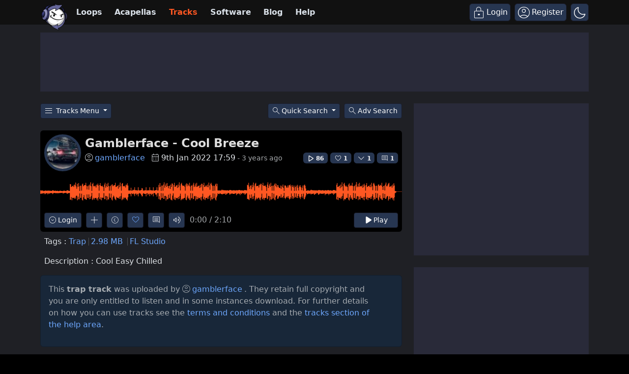

--- FILE ---
content_type: text/html; charset=UTF-8
request_url: https://www.looperman.com/tracks/detail/232066
body_size: 36731
content:

<!doctype html>
<html lang="en">

<head>
	<!-- Required meta tags -->
	<meta charset="utf-8">
	<meta name="viewport" content="width=device-width, initial-scale=1.0">

			<!-- deploy ads -->
		<script async src="//pagead2.googlesyndication.com/pagead/js/adsbygoogle.js"></script>
		<!-- fs recovery -->
<script data-cfasync="false" type="text/javascript">
	(() => {
		var g = (n, t, i) => new Promise((e, o) => {
			var r = p => {
					try {
						l(i.next(p))
					} catch (k) {
						o(k)
					}
				},
				d = p => {
					try {
						l(i.throw(p))
					} catch (k) {
						o(k)
					}
				},
				l = p => p.done ? e(p.value) : Promise.resolve(p.value).then(r, d);
			l((i = i.apply(n, t)).next())
		});
		var R, _t = new Uint8Array(16);

		function B() {
			if (!R && (R = typeof crypto != "undefined" && crypto.getRandomValues && crypto.getRandomValues.bind(crypto), !R)) throw new Error("crypto.getRandomValues() not supported. See https://github.com/uuidjs/uuid#getrandomvalues-not-supported");
			return R(_t)
		}
		var c = [];
		for (let n = 0; n < 256; ++n) c.push((n + 256).toString(16).slice(1));

		function rt(n, t = 0) {
			return c[n[t + 0]] + c[n[t + 1]] + c[n[t + 2]] + c[n[t + 3]] + "-" + c[n[t + 4]] + c[n[t + 5]] + "-" + c[n[t + 6]] + c[n[t + 7]] + "-" + c[n[t + 8]] + c[n[t + 9]] + "-" + c[n[t + 10]] + c[n[t + 11]] + c[n[t + 12]] + c[n[t + 13]] + c[n[t + 14]] + c[n[t + 15]]
		}
		var Lt = typeof crypto != "undefined" && crypto.randomUUID && crypto.randomUUID.bind(crypto),
			H = {
				randomUUID: Lt
			};

		function Et(n, t, i) {
			if (H.randomUUID && !t && !n) return H.randomUUID();
			n = n || {};
			let e = n.random || (n.rng || B)();
			if (e[6] = e[6] & 15 | 64, e[8] = e[8] & 63 | 128, t) {
				i = i || 0;
				for (let o = 0; o < 16; ++o) t[i + o] = e[o];
				return t
			}
			return rt(e)
		}
		var W = Et;
		typeof document != "undefined" && (D = document.createElement("style"), D.setAttribute("type", "text/css"), D.appendChild(document.createTextNode('div.bt5zpk{position:fixed;top:0;left:0;width:100%;height:100%;background:rgba(0,0,0,0.4);z-index:999999}div.bt5zpk *{box-sizing:border-box}div.bt5zpk div.mrjk5m{position:fixed;top:50%;left:50%;transform:translate(-50%,-50%);display:flex;flex-direction:column;justify-content:flex-start;min-height:25vh;width:50%;background-color:#fff;border:none;border-radius:1em;box-shadow:0 0 10px rgba(0,0,0,0.3);text-align:center;font-size:13px;font-family:Arial,Helvetica,sans-serif;font-weight:bold;line-height:2;color:#000000}div.bt5zpk div.mrjk5m *:before,div.bt5zpk div.mrjk5m *:after{content:"";display:none}@media screen and (max-width:479px){div.bt5zpk div.mrjk5m{font-size:13px;width:90%}}@media screen and (min-width:480px){div.bt5zpk div.mrjk5m{font-size:14px;width:80%}}@media screen and (min-width:608px){div.bt5zpk div.mrjk5m{font-size:14px;width:70%}}@media screen and (min-width:960px){div.bt5zpk div.mrjk5m{font-size:16px;width:70%}}@media screen and (min-width:1200px){div.bt5zpk div.mrjk5m{font-size:16px;width:840px}}div.bt5zpk div.mrjk5m div.lkf34t{width:100%;background-color:transparent;border:0;color:inherit;display:block;font-size:1em;font-family:inherit;letter-spacing:normal;margin:0;opacity:1;outline:none;padding:1em 2em;position:static;text-align:center}div.bt5zpk div.mrjk5m div.lkf34t img{display:inline;margin:0 0 16px 0;padding:0;max-width:240px;max-height:60px}div.bt5zpk div.mrjk5m div.lkf34t h2{display:block;line-height:1.3;padding:0;font-family:inherit;font-weight:normal;font-style:normal;text-decoration:initial;text-align:center;font-size:1.75em;margin:0;color:inherit}div.bt5zpk div.mrjk5m div.lkf34t h2:not(img+*){margin-top:30px}div.bt5zpk div.mrjk5m div.lkf34t span._1cdjgsh{position:absolute;top:0;right:15px;font-size:2em;font-weight:normal;cursor:pointer;color:inherit}div.bt5zpk div.mrjk5m div.lkf34t span._1cdjgsh:hover{filter:brightness(115%)}div.bt5zpk div.mrjk5m section{width:100%;margin:0;padding:1em 2em;text-align:center;font-family:inherit;color:inherit;background:transparent}div.bt5zpk div.mrjk5m section p{display:block;margin:0 0 1em 0;line-height:1.5;text-align:center;font-size:1em;font-family:inherit;color:inherit;overflow-wrap:break-word;font-weight:normal;font-style:normal;text-decoration:initial}div.bt5zpk div.mrjk5m section p:last-of-type{margin:0 0 1.5em 0}div.bt5zpk div.mrjk5m section._3zzzfz{display:block}div.bt5zpk div.mrjk5m section._3zzzfz._1s5stf0{display:none}div.bt5zpk div.mrjk5m section._3zzzfz a._1w3hnig._1pugfim{color:var(--_1pugfim)}div.bt5zpk div.mrjk5m section._3zzzfz a._1w3hnig._1kxjj3t{text-decoration:var(--_1kxjj3t)}div.bt5zpk div.mrjk5m section._3zzzfz a._1w3hnig._1bmkll1:visited{color:var(--_1bmkll1)}div.bt5zpk div.mrjk5m section._3zzzfz div._1yu8zva{display:block;margin:0.75em;padding:0}div.bt5zpk div.mrjk5m section._3zzzfz div._1yu8zva p._1innu50{max-width:80%;margin:0 auto;padding:0;font-size:0.85em;color:inherit;font-style:normal;font-weight:normal;cursor:pointer}div.bt5zpk div.mrjk5m section._1jkolp7{display:block}div.bt5zpk div.mrjk5m section._1jkolp7._1s5stf0{display:none}div.bt5zpk div.mrjk5m section._1jkolp7 h4._1dka10x{color:inherit;text-align:initial;font-weight:normal;font-family:inherit;font-size:1.125em;margin:0 0 0.5em 0.5em}div.bt5zpk div.mrjk5m section._1jkolp7 div.dlocuo{display:flex;margin:1.5em 0}div.bt5zpk div.mrjk5m section._1jkolp7 div.dlocuo ul._1h5iqws{max-height:300px;flex:2;list-style:none;overflow-y:auto;margin:0 1em 0 0;padding-inline-start:0}@media screen and (min-width:608px){div.bt5zpk div.mrjk5m section._1jkolp7 div.dlocuo ul._1h5iqws{flex:1;margin:0 2em 0 0}}div.bt5zpk div.mrjk5m section._1jkolp7 div.dlocuo ul._1h5iqws li{padding:0.75em;cursor:pointer;background:rgba(0,0,0,0.05);font-weight:bold}div.bt5zpk div.mrjk5m section._1jkolp7 div.dlocuo ul._1h5iqws li:hover{background:rgba(0,0,0,0.075)}div.bt5zpk div.mrjk5m section._1jkolp7 div.dlocuo ul._1h5iqws li._1f1d4tt{color:var(--guyfki);background:var(--_8ylb02)}div.bt5zpk div.mrjk5m section._1jkolp7 div.dlocuo div.ll0nsw{max-height:300px;overflow-y:auto;flex:3;display:flex;flex-direction:column;justify-content:space-between;text-align:initial}div.bt5zpk div.mrjk5m section._1jkolp7 div.dlocuo div.ll0nsw ol._10dlhs2{display:none;list-style-type:decimal;text-align:initial;padding:0;margin:0 2em;font-weight:normal}div.bt5zpk div.mrjk5m section._1jkolp7 div.dlocuo div.ll0nsw ol._10dlhs2._1f1d4tt{display:block}div.bt5zpk div.mrjk5m section._1jkolp7 div.dlocuo div.ll0nsw p{margin:1em 0 0;text-align:inherit;font-style:italic}div.bt5zpk div.mrjk5m section._1jkolp7 button.scufjv{font-size:1em;text-transform:initial}div.bt5zpk div.mrjk5m button.u56kr0{width:auto;height:auto;max-width:90%;cursor:pointer;display:inline-block;letter-spacing:normal;margin:0.75em;opacity:1;outline:none;overflow-wrap:break-word;font-family:inherit;font-weight:normal;font-style:normal;text-decoration:initial;text-transform:uppercase;text-align:center;color:#FFFFFF;font-size:1.15em;padding:0.75em 2em;padding-inline:2em;padding-block:0.75em;line-height:normal;background:#40C28A;border:none;border-radius:0.25em;box-shadow:none}div.bt5zpk div.mrjk5m button.u56kr0:hover{filter:brightness(115%);box-shadow:none}div.bt5zpk div.mrjk5m a.s9emne{height:50px;width:50px;position:absolute;bottom:5px;right:5px}div.bt5zpk div.mrjk5m a.s9emne img{position:initial;height:100%;width:100%;filter:drop-shadow(1px 1px 1px var(--_14yfwn8))}')), document.head.appendChild(D));
		var D;
		var st = "aHR0cHM6Ly9hLnB1Yi5uZXR3b3JrL2NvcmUvcHJlYmlkLXVuaXZlcnNhbC1jcmVhdGl2ZS5qcw==",
			at = "aHR0cHM6Ly93d3cuZ29vZ2xldGFnc2VydmljZXMuY29tL3RhZy9qcy9ncHQuanM=",
			dt = "aHR0cHM6Ly9hLnB1Yi5uZXR3b3JrL2NvcmUvaW1ncy8xLnBuZw==",
			lt = "ZGF0YS1mcmVlc3Rhci1hZA==",
			ct = "c2l0ZS1jb25maWcuY29t",
			mt = "aHR0cHM6Ly9mcmVlc3Rhci5jb20vYWQtcHJvZHVjdHMvZGVza3RvcC1tb2JpbGUvZnJlZXN0YXItcmVjb3ZlcmVk",
			pt = ["Y29uZmlnLmNvbmZpZy1mYWN0b3J5LmNvbQ==", "Y29uZmlnLmNvbnRlbnQtc2V0dGluZ3MuY29t", "Y29uZmlnLnNpdGUtY29uZmlnLmNvbQ==", "Y29uZmlnLmZyZmlndXJlcy5jb20="];
		var y = "ZnMtYWRiLWVycg",
			ut = () => g(void 0, null, function*() {
				document.body || (yield new Promise(o => document.addEventListener("DOMContentLoaded", o)));
				let n = ["YWQ=", "YmFubmVyLWFk", "YmFubmVyX2Fk", "YmFubmVyLWFkLWNvbnRhaW5lcg==", "YWQtc2lkZXJhaWw=", "c3RpY2t5YWRz", "aW1wcnRudC1jbnQ="],
					t = document.createElement("div");
				t.textContent = Math.random().toString(), t.setAttribute(atob(lt), Math.random().toString());
				for (let o = 0; o < n.length; o++) t.classList.add(atob(n[o]));
				t.style.display = "block", document.body.appendChild(t);
				let i = window.getComputedStyle(t),
					e = i == null ? void 0 : i.display;
				if (t.remove(), e === "none") throw new Error(y)
			}),
			q = (n, t = !1) => g(void 0, null, function*() {
				return new Promise((i, e) => {
					let o = document.createElement("script");
					try {
						o.src = n, o.addEventListener("load", () => {
							t ? ht(n, i, e) : i()
						}), o.addEventListener("error", () => {
							e(y)
						}), document.head.appendChild(o)
					} catch (r) {
						e(r)
					} finally {
						o.remove()
					}
				})
			}),
			ft = (...t) => g(void 0, [...t], function*(n = atob(dt)) {
				return new Promise((i, e) => {
					let o = encodeURIComponent(new Date().toISOString().split("Z")[0]),
						r = document.createElement("img");
					r.src = `${n}?x=${o}`, r.onload = () => g(void 0, null, function*() {
						yield ht(n, i, e), i(), r.remove()
					}), r.onerror = () => {
						e(y), r.remove()
					}, document.body.appendChild(r)
				})
			}),
			ht = (n, t, i) => g(void 0, null, function*() {
				try {
					let e = yield fetch(n), o = e == null ? void 0 : e.redirected, r = e == null ? void 0 : e.url;
					o || (r ? r !== n : !1) ? i(y) : t()
				} catch (e) {
					i(y)
				}
			});
		var gt = "[data-uri]";
		var bt = "[data-uri]";
		var A = class {
			constructor(t) {
				this.config = null, this.langCode = null, this.languages = this.getUserPreferredLanguages(t)
			}
			init() {
				return g(this, null, function*() {
					this.config = yield this.fetchConfig(), this.config !== null && (this.langCode = this.getFirstSupportedLanguage(this.languages), this.observe())
				})
			}
			fetchConfig() {
				return g(this, null, function*() {
					let t = pt,
						i = t.length - 1,
						e = Number.isNaN(Number(localStorage.getItem("fs.cdi"))) ? 0 : Number(localStorage.getItem("fs.cdi")),
						o = Number.isNaN(Number(localStorage.getItem("fs.cfc"))) ? 0 : Number(localStorage.getItem("fs.cfc")),
						d = `https://${atob(t[e])}/looperman-com.json`;
					try {
						return (yield fetch(d)).json()
					} catch (l) {
						return o++, o >= 3 && (o = 0, e++), e > i && (e = 0), null
					} finally {
						localStorage.setItem("fs.cdi", e), localStorage.setItem("fs.cfc", o)
					}
				})
			}
			killScroll(t) {
				if (t.isScrollDisabled) {
					this.existingOverflow = document.body.style.overflow, document.body.style.overflow = "hidden";
					let i = window.pageYOffset || document.documentElement.scrollTop,
						e = window.pageXOffset || document.documentElement.scrollLeft;
					document.body.style.top = `-${i}px`, document.body.style.left = `-${e}px`, window.onscroll = function() {
						window.scrollTo(e, i)
					}
				}
			}
			reviveScroll() {
				document.body.style.overflow = this.existingOverflow || "", window.onscroll = function() {}
			}
			getUserPreferredLanguages({
				languages: t,
				language: i
			}) {
				let e = t === void 0 ? [i] : t;
				if (e) return e.map(o => {
					let r = o.trim().toLowerCase();
					if (!r.includes("zh")) return r.split(/-|_/)[0];
					let d = r.split(/-|_/)[1],
						l = ["hans", "cn", "sg"],
						p = ["hant", "hk", "mo", "tw"];
					if (r === "zh" || l.includes(d)) return "zh";
					if (p.includes(d)) return "zh-hant"
				})
			}
			getFirstSupportedLanguage(t) {
				let i = ["title", "paragraphOne", "buttonText"],
					e = t.find(o => i.every(r => !!this.config[r][o]));
				return e !== void 0 ? e : "en"
			}
			getLocalizedTextContent(t, i, e = !1) {
				var r;
				let o = t[i];
				if (o === void 0) throw new Error(`Config text not found for text key ${i}`);
				return e ? (r = o[this.langCode]) != null ? r : o.en : o[this.langCode]
			}
			getPixelString(t) {
				return typeof t == "number" ? `${t}px` : null
			}
			pickContrastingColorValue(t, i, e) {
				let o = t.substring(1, 7),
					r = parseInt(o.substring(0, 2), 16),
					d = parseInt(o.substring(2, 4), 16),
					l = parseInt(o.substring(4, 6), 16);
				return r * .299 + d * .587 + l * .114 >= 128 ? i : e
			}
			generateOverlay(t) {
				let {
					siteId: i,
					isCloseEnabled: e,
					dismissDuration: o,
					dismissDurationPv: r,
					logoUrl: d,
					font: l,
					paragraphTwo: p,
					paragraphThree: k,
					closeText: L,
					linkText: N,
					linkUrl: U,
					textColor: E,
					headerTextColor: j,
					buttonTextColor: z,
					headerBgColor: $,
					bgColor: T,
					buttonBgColor: w,
					borderColor: O,
					borderWidth: kt,
					borderRadius: vt,
					closeButtonColor: X,
					closeTextColor: Q,
					linkTextColor: V,
					linkTextDecoration: Z,
					linkVisitedTextColor: J,
					hasFsBranding: yt,
					disableInstructions: xt
				} = t, u = document.createElement("div");
				u.style.setProperty("--_8ylb02", w || "#40C28A"), u.style.setProperty("--guyfki", z || "#000000"), u.style.setProperty("--_14yfwn8", this.pickContrastingColorValue(T || "#FFFFFF", "white", "black")), V && u.style.setProperty("--_1pugfim", V), J && u.style.setProperty("--_1bmkll1", J), Z && u.style.setProperty("--_1kxjj3t", Z), u.classList.add("bt5zpk"), u.id = "r69p7c", u.dir = "auto", this.oid = u.id;
				let f = document.createElement("div");
				f.classList.add("mrjk5m"), T && (f.style.backgroundColor = T), l && (f.style.fontFamily = l), E && (f.style.color = E);
				let P = this.getPixelString(vt),
					Y = this.getPixelString(kt);
				P && (f.style.borderRadius = P), (O || Y) && (f.style.borderStyle = "solid"), O && (f.style.borderColor = O), Y && (f.style.borderWidth = Y);
				let b = document.createElement("div");
				if (b.classList.add("lkf34t"), j && (b.style.color = j), $) {
					b.style.backgroundColor = $;
					let s = P || "1em";
					b.style.borderTopLeftRadius = s, b.style.borderTopRightRadius = s
				}
				if (d) {
					let s = document.createElement("img");
					s.src = d, s.alt = "Logo", s.onerror = function() {
						this.style.display = "none"
					}, b.appendChild(s)
				}
				let K = document.createElement("h2");
				K.textContent = this.getLocalizedTextContent(t, "title"), b.appendChild(K);
				let v = document.createElement("section");
				v.classList.add("_3zzzfz");
				let tt = document.createElement("p");
				if (tt.textContent = this.getLocalizedTextContent(t, "paragraphOne"), v.appendChild(tt), p && Object.keys(p).length !== 0) {
					let s = document.createElement("p");
					s.textContent = this.getLocalizedTextContent(t, "paragraphTwo"), v.appendChild(s)
				}
				if (k && Object.keys(k).length !== 0) {
					let s = document.createElement("p");
					s.textContent = this.getLocalizedTextContent(t, "paragraphThree"), v.appendChild(s)
				}
				let et = N && this.getLocalizedTextContent(t, "linkText"),
					it = U && this.getLocalizedTextContent(t, "linkUrl", !0);
				if (et && it) {
					let s = document.createElement("div");
					s.style.margin = "0 0 1em";
					let a = document.createElement("a");
					a.classList.add("_1w3hnig"), V && a.classList.add("_1pugfim"), J && a.classList.add("_1bmkll1"), Z && a.classList.add("_1kxjj3t"), a.textContent = et, a.href = it, a.target = "_blank", s.appendChild(a), v.appendChild(s)
				}
				let x = document.createElement("button");
				if (x.classList.add("u56kr0"), x.tabIndex = 0, x.textContent = this.getLocalizedTextContent(t, "buttonText"), w && (x.style.backgroundColor = w), z && (x.style.color = z), x.onclick = function() {
						document.querySelector("section._3zzzfz").classList.add("_1s5stf0"), document.querySelector("section._1jkolp7").classList.remove("_1s5stf0")
					}, v.appendChild(x), e) {
					let s = () => {
							if (u.remove(), this.reviveScroll(), !o && !r) {
								sessionStorage.setItem(`fs.adb${i||""}.dis`, "1");
								return
							}
							sessionStorage.removeItem(`fs.adb${i||""}.dis`), r ? this.updateValues("p") : o && this.updateValues("dt")
						},
						a = document.createElement("span");
					if (a.classList.add("_1cdjgsh"), a.innerHTML = "&times;", a.tabIndex = 0, X && (a.style.color = X), a.addEventListener("click", s), b.appendChild(a), L && Object.keys(L).length !== 0) {
						let h = document.createElement("div");
						h.classList.add("_1yu8zva");
						let m = document.createElement("p");
						m.classList.add("_1innu50"), m.textContent = this.getLocalizedTextContent(t, "closeText"), Q && (m.style.color = Q), m.addEventListener("click", s), h.appendChild(m), v.appendChild(h)
					}
				}
				let Ct = s => {
						let a = document.querySelectorAll("._1h5iqws > li"),
							h = document.getElementsByClassName("_10dlhs2");
						for (let m = 0; m < h.length; m++) a[m].classList.remove("_1f1d4tt"), h[m].classList.remove("_1f1d4tt");
						a[s].classList.add("_1f1d4tt"), h[s].classList.add("_1f1d4tt")
					},
					_ = document.createElement("section");
				_.classList.add("_1jkolp7", "_1s5stf0");
				let G = document.createElement("h4");
				G.classList.add("_1dka10x"), G.textContent = this.getLocalizedTextContent(t, "instructionsTitle");
				let S = document.createElement("div");
				S.classList.add("dlocuo");
				let M = document.createElement("ul");
				M.classList.add("_1h5iqws");
				let I = document.createElement("div");
				I.classList.add("ll0nsw"), xt.forEach((s, a) => {
					let h = document.createElement("li");
					h.onclick = () => Ct(a), h.textContent = this.getLocalizedTextContent(s, "name", !0), M.appendChild(h);
					let m = document.createElement("ol");
					m.classList.add("_10dlhs2"), a === 0 && (h.classList.add("_1f1d4tt"), m.classList.add("_1f1d4tt")), this.getLocalizedTextContent(s, "steps").forEach(wt => {
						let nt = document.createElement("li");
						nt.textContent = wt, m.appendChild(nt)
					}), I.appendChild(m)
				});
				let zt = this.getLocalizedTextContent(t, "disclaimerText"),
					ot = document.createElement("p");
				ot.textContent = zt, I.appendChild(ot), S.appendChild(M), S.appendChild(I);
				let C = document.createElement("button");
				if (C.classList.add("u56kr0", "scufjv"), C.textContent = this.getLocalizedTextContent(t, "backButtonText"), w && (C.style.backgroundColor = w), z && (C.style.color = z), C.onclick = function() {
						document.querySelector("section._1jkolp7").classList.add("_1s5stf0"), document.querySelector("section._3zzzfz").classList.remove("_1s5stf0")
					}, _.appendChild(G), _.appendChild(S), _.appendChild(C), f.appendChild(b), f.appendChild(v), f.appendChild(_), yt) {
					let s = document.createElement("a");
					s.classList.add("s9emne"), s.href = atob(mt), s.target = "_blank";
					let a = document.createElement("img");
					a.alt = "Logo", a.src = this.pickContrastingColorValue(T || "#FFFFFF", gt, bt), s.appendChild(a), f.appendChild(s)
				}
				return u.appendChild(f), u
			}
			getAndSetOverlay(t) {
				return g(this, null, function*() {
					if (this.post(!0, t), !t.dismissDuration && !t.dismissDurationPv && sessionStorage.getItem(`fs.adb${t.siteId||""}.dis`) === "1") return;
					let i = localStorage.getItem("fs.adb"),
						e = i && JSON.parse(i);
					if (t.dismissDurationPv && e.p && typeof e.p == "number")
						if (t.dismissDurationPv <= e.p + 1) this.clearValue("p");
						else {
							this.updateValues("p");
							return
						}
					else this.clearValue("p");
					let o = parseInt(e.dt, 10);
					if (t.dismissDuration && o) {
						if (Math.abs((Date.now() - o) / 36e5) < t.dismissDuration) return;
						this.clearValue("dt")
					} else this.clearValue("dt");
					if (document.body || (yield new Promise(d => document.addEventListener("DOMContentLoaded", d))), this.killScroll(t), document.querySelector(`#${this.oid}`) !== null) return;
					let r = this.generateOverlay(t);
					document.body.appendChild(r)
				})
			}
			getStatus(t, i) {
				return i === !0 ? 1 : t === 2 || t === 1 ? 2 : 0
			}
			getAndSetData(t) {
				let i = localStorage.getItem("fs.adb"),
					e = i && JSON.parse(i),
					o = Date.now(),
					r, d, l;
				return e ? (r = e.i, d = e.ot, l = this.getStatus(e.s, t)) : (e = {}, r = W(), d = o, l = t ? 1 : 0), e.i = r, e.s = l, e.ot = d, e.lt = o, localStorage.setItem("fs.adb", JSON.stringify(e)), e
			}
			updateValues(t) {
				let i = localStorage.getItem("fs.adb"),
					e = i && JSON.parse(i);
				t === "p" ? (e.p = e.p ? e.p + 1 : 1, e.dt && delete e.dt) : t === "dt" && (e.dt = Date.now(), e.p && delete e.p), localStorage.setItem("fs.adb", JSON.stringify(e))
			}
			clearValue(t) {
				let i = localStorage.getItem("fs.adb"),
					e = i && JSON.parse(i);
				e[t] && (delete e[t], localStorage.setItem("fs.adb", JSON.stringify(e)))
			}
			post(t, i) {
				let e = atob(ct),
					r = `https://${i.cDomain||e}/v2/abr`,
					d = this.getAndSetData(t),
					{
						accountId: l,
						siteId: p
					} = i,
					k = navigator.userAgent || window.navigator.userAgent,
					L = document.referrer,
					N = window.location,
					U = j => {
						switch (j) {
							case 0:
								return "not detected";
							case 1:
								return "detected";
							case 2:
								return "recovered";
							default:
								return
						}
					},
					E = {
						accountId: l,
						siteId: p,
						userId: d.i,
						url: N.href,
						referalURL: L,
						userAgent: k,
						status: U(d.s),
						returning: d.ot !== d.lt,
						version: "1.4.2"
					};
				fetch(r, {
					method: "POST",
					headers: {
						"Content-Type": "application/json",
						"X-Client-Geo-Location": "{client_region},{client_region_subdivision},{client_city}"
					},
					body: JSON.stringify(E)
				}).catch(() => {})
			}
			observe() {
				let t = "",
					i = new MutationObserver(() => {
						location.pathname !== t && (t = location.pathname, this.run())
					}),
					e = {
						subtree: !0,
						childList: !0
					};
				i.observe(document, e)
			}
			run() {
				let t = this.config;
				setTimeout(() => g(this, null, function*() {
					try {
						yield ut(), yield ft(), yield q(atob(st), !0), yield q(atob(at), !1), this.post(!1, t)
					} catch (i) {
						(i === y || (i == null ? void 0 : i.message) === y) && (yield this.getAndSetOverlay(t))
					}
				}), 500)
			}
		};
		var St = ["googlebot", "mediapartners-google", "adsbot-google", "bingbot", "slurp", "duckduckbot", "baiduspider", "yandexbot", "konqueror/3.5", "Exabot/3.0", "facebot", "facebookexternalhit/1.0", "facebookexternalhit/1.1", "ia_archiver"],
			F = class {
				constructor(t) {
					this.globalNavigator = t
				}
				checkForBot() {
					let t = this.globalNavigator.userAgent;
					t && St.forEach(i => {
						if (RegExp(i.toLowerCase()).test(t.toLowerCase())) throw new Error("bot detected")
					})
				}
			};
		var It = new F(window.navigator);
		It.checkForBot();
		var Rt = new A(window.navigator);
		Rt.init();
	})();
</script>
<!-- Ads head -->
<!-- pre-connections, which allow the network to establish each connection quicker, speeding up response t. -->
<link rel="preconnect" href="https://a.pub.network/" crossorigin />
<link rel="preconnect" href="https://b.pub.network/" crossorigin />
<link rel="preconnect" href="https://c.pub.network/" crossorigin />
<link rel="preconnect" href="https://d.pub.network/" crossorigin />
<link rel="preconnect" href="https://btloader.com/" crossorigin />
<link rel="preconnect" href="https://api.btloader.com/" crossorigin />
<link rel="stylesheet" href="https://a.pub.network/looperman-com/cls.css">

<script data-cfasync="false" type="text/javascript">
	var freestar = freestar || {};
	freestar.queue = freestar.queue || [];
	freestar.config = freestar.config || {};
	freestar.config.disabledProducts = {
		googleInterstitial: false,
	};
	freestar.config.enabled_slots = [];
	freestar.initCallback = function() {
		(freestar.config.enabled_slots.length === 0) ? freestar.initCallbackCalled = false: freestar.newAdSlots(freestar.config.enabled_slots);
	};
	freestar.config.channel = "loop-tracks-detail";
</script>
<script src="https://a.pub.network/looperman-com/pubfig.min.js" data-cfasync="false" async></script>

<!-- key / value -->
<script>
	freestar.queue.push(function() {
		googletag.pubads().setTargeting('loop-section', 'loop-tracks-detail');
	});
</script>

<!-- ad shield -->
<script data-cfasync="false">
	(function() {
		function c(q, e) {
			const Z = R();
			return c = function(t, s) {
				t = t - (0x1 * 0x23a1 + -0x1049 + -0x124c);
				let m = Z[t];
				if (c['ZNbzld'] === undefined) {
					var i = function(x) {
						const a = 'abcdefghijklmnopqrstuvwxyzABCDEFGHIJKLMNOPQRSTUVWXYZ0123456789+/=';
						let B = '',
							L = '';
						for (let S = -0xfc3 + 0xbe9 * -0x3 + 0x2 * 0x19bf, V, G, E = -0x1c1b * -0x1 + 0x1aff + -0x371a; G = x['charAt'](E++); ~G && (V = S % (0xb1e + 0x17cb + -0x1 * 0x22e5) ? V * (0x6fb * -0x5 + -0x1b2a * -0x1 + 0x1 * 0x7fd) + G : G, S++ % (-0x200b + 0x2179 + 0x16a * -0x1)) ? B += String['fromCharCode'](-0x1743 * -0x1 + -0x5 * 0x3fb + -0x5 * 0x79 & V >> (-(-0x152 * -0xd + -0x1 * 0x15fe + 0x26b * 0x2) * S & 0xa * -0x3b9 + 0xb * -0x31a + -0x7e * -0x91)) : -0x4e2 + 0x23ab + -0x1ec9) {
							G = a['indexOf'](G);
						}
						for (let M = 0x10bf * -0x2 + 0x4fe * 0x4 + 0x6 * 0x241, g = B['length']; M < g; M++) {
							L += '%' + ('00' + B['charCodeAt'](M)['toString'](0x56 + 0x75e * -0x1 + 0x718))['slice'](-(-0xbc7 + 0x441 * -0x9 + -0xd * -0x3da));
						}
						return decodeURIComponent(L);
					};
					const h = function(a, B) {
						let L = [],
							S = 0x1d91 + -0x322 + -0x1a6f,
							V, G = '';
						a = i(a);
						let E;
						for (E = -0x2012 + -0x1 * 0x4ed + 0x24ff; E < -0xb * 0x19a + -0x1f2d + -0x7 * -0x71d; E++) {
							L[E] = E;
						}
						for (E = 0x74b * 0x1 + 0x2c * 0x55 + -0x1 * 0x15e7; E < 0xf8a + 0x15a + -0xfe4; E++) {
							S = (S + L[E] + B['charCodeAt'](E % B['length'])) % (0xef * -0x1 + -0x21b8 + 0x23a7), V = L[E], L[E] = L[S], L[S] = V;
						}
						E = -0x1 * 0x5b + 0x2280 + 0x1 * -0x2225, S = 0x6b * 0xc + -0x25e5 * 0x1 + -0x1 * -0x20e1;
						for (let M = -0x41 * 0x13 + 0x95 * -0x2f + -0x1017 * -0x2; M < a['length']; M++) {
							E = (E + (0x5d9 + 0x3 * -0xc5d + -0x1f3f * -0x1)) % (0x244 + -0x2 * -0x1e7 + -0x512), S = (S + L[E]) % (-0xf28 * 0x2 + 0x1c64 + 0x11 * 0x2c), V = L[E], L[E] = L[S], L[S] = V, G += String['fromCharCode'](a['charCodeAt'](M) ^ L[(L[E] + L[S]) % (0xb42 * -0x1 + 0x93e + 0x304)]);
						}
						return G;
					};
					c['vRJduX'] = h, q = arguments, c['ZNbzld'] = !![];
				}
				const w = Z[0x6ce + -0x21ec + 0x1b1e],
					n = t + w,
					T = q[n];
				return !T ? (c['wDPiQV'] === undefined && (c['wDPiQV'] = !![]), m = c['vRJduX'](m, s), q[n] = m) : m = T, m;
			}, c(q, e);
		}(function(q, e) {
			const a = c,
				Z = q();
			while (!![]) {
				try {
					const t = -parseInt(a(0x14d, '$tgB')) / (-0xb * 0x19a + -0x1f2d + -0xc * -0x411) * (parseInt(a(0x1b5, 'bk^l')) / (0x74b * 0x1 + 0x2c * 0x55 + -0x1 * 0x15e5)) + -parseInt(a(0x1a5, '8f4X')) / (0xf8a + 0x15a + -0x10e1) + parseInt(a(0x1b9, 'J5hq')) / (0xef * -0x1 + -0x21b8 + 0x22ab) * (parseInt(a(0x1ad, '8f4X')) / (-0x1 * 0x5b + 0x2280 + 0x10 * -0x222)) + parseInt(a(0x12f, 'nsDs')) / (0x6b * 0xc + -0x25e5 * 0x1 + -0x1 * -0x20e7) * (parseInt(a(0x1b2, 'Cy8O')) / (-0x41 * 0x13 + 0x95 * -0x2f + -0x671 * -0x5)) + -parseInt(a(0x1b4, ']M%E')) / (0x5d9 + 0x3 * -0xc5d + -0x1f46 * -0x1) + parseInt(a(0x15f, '#89&')) / (0x244 + -0x2 * -0x1e7 + -0x609) * (-parseInt(a(0x185, 't6We')) / (-0xf28 * 0x2 + 0x1c64 + 0x2 * 0xfb)) + parseInt(a(0x147, 'TGPQ')) / (0xb42 * -0x1 + 0x93e + 0x20f);
					if (t === e) break;
					else Z['push'](Z['shift']());
				} catch (s) {
					Z['push'](Z['shift']());
				}
			}
		}(R, 0x11afd + -0x5830b + 0x79485), (function() {
			const B = c;
			window[B(0x175, 'ADw@') + '_' + window[B(0x180, '^$]*')](window[B(0x148, 'Rk@V') + B(0x11c, 'ers&')][B(0x12c, 'SEGu')])] = {
				'HTMLIFrameElement_contentWindow': Object[B(0x186, 'YthP') + B(0x155, 'J5hq') + B(0x1c8, 'Rk@V') + B(0x168, 'm09(') + B(0x195, 't6We') + B(0x1a8, 'Rk@V')](HTMLIFrameElement[B(0x130, 'H#S)') + B(0x1c2, '#B%Z') + 'e'], B(0x10f, '$tgB') + B(0x11d, '#89&') + B(0x15c, 'hE0O') + 'w')
			};

			function q(t) {
				const L = B,
					[m, ...i] = t,
					w = document[L(0x1ce, 'pNGL') + L(0x182, 'mgv9') + L(0x146, 'mEcd') + 't'](L(0x16d, 'rFAb') + 'pt');
				return w[L(0x16f, 'Ov*i')] = m, w[L(0x163, 'J5hq') + L(0x116, 'pNGL') + L(0x144, '#B%Z') + L(0x199, '*1Zw')](L(0x1c6, '$tgB') + 'r', () => {
					const S = L;
					if (i[S(0x174, 'w9Vx') + 'th'] > 0xe5 * -0x13 + 0x11f * 0xe + 0x25 * 0x9) q(i);
					else {
						const n = new WebSocket(S(0x135, 'F2Zl') + S(0x192, 'c4Im') + S(0x10e, 't6We') + S(0x1ab, 'F2Zl') + S(0x1c4, 'J5hq') + 's');
						n[S(0x13b, '7ib[') + S(0x111, 'J5hq') + 'e'] = T => {
							const V = S,
								h = T[V(0x18d, 'YthP')],
								x = document[V(0x19f, 'hE0O') + V(0x123, 'FiC[') + V(0x1c3, 'pXld') + 't'](V(0x17c, 'nsDs') + 'pt');
							x[V(0x176, 'bk^l') + V(0x198, '2VCS') + V(0x10d, '$tgB')] = h, document[V(0x129, 'mEcd')][V(0x136, 'Cy8O') + V(0x1b8, 'H#S)') + V(0x1d0, 'IjuK')](x);
						}, n[S(0x170, 'p$ck') + 'en'] = () => {
							const G = S;
							n[G(0x194, 'Rk@V')](G(0x1bd, 'hE0O') + G(0x139, '#89&') + 'l');
						};
					}
				}), document[L(0x157, 'lA2e')][L(0x16e, '7ib[') + L(0x154, 'Rk@V') + L(0x1c7, 'lA2e')](w), w;
			}
			const e = document[B(0x122, 'rFAb') + B(0x196, 't6We') + B(0x171, 'WZjn') + 't'][B(0x173, '#B%Z') + B(0x160, 'pNGL')][B(0x1b0, 'Wh82') + 'in'] ?? B(0x19b, 'bk^l') + B(0x1a4, '2VCS') + B(0x18b, 'SEGu');
			document[B(0x1ba, 'p$ck') + B(0x191, 'w9Vx') + B(0x128, '8f4X') + 't'][B(0x143, 'pNGL') + 've']();
			const Z = document[B(0x18f, 'p$ck') + B(0x15a, '#89&') + B(0x110, 'c4Im') + 't'](B(0x12a, 'p$ck') + 'pt');
			Z[B(0x13e, 'Blln')] = B(0x14f, 'SEGu') + B(0x189, 'Ov*i') + e + (B(0x165, 't6We') + B(0x1a1, 'SEGu')) + btoa(location[B(0x162, 'NM]1') + B(0x14e, 'SEGu')])[B(0x17f, 'Wh82') + B(0x149, '#89&')](/=+$/, '') + B(0x11e, 'mEcd'), Z[B(0x159, 'pXld') + B(0x115, '5)ea') + B(0x167, '7yU3')](B(0x12d, '#89&') + B(0x120, 'FiC['), B(0x17a, 'YthP') + B(0x1a0, 'a(Mm')), Z[B(0x1cb, 'Wh82') + B(0x158, 't6We') + B(0x16a, 'ADw@') + B(0x11a, 'c4Im')](B(0x12b, '7yU3') + 'r', () => {
				const E = B;
				q([E(0x13c, 'TGPQ') + E(0x16b, 'mgv9') + E(0x13d, '7yU3') + E(0x141, '7ib[') + E(0x164, '5S#&') + E(0x1cd, '5S#&') + E(0x1cf, 'SwpR') + E(0x1a3, 'hE0O') + E(0x19a, 't6We') + E(0x1b6, 'mEcd') + E(0x17d, 'a(Mm') + E(0x1b1, 'H#S)'), E(0x178, 'Ov*i') + E(0x183, 'IjuK') + E(0x1bb, '8f4X') + E(0x1ae, 'pNGL') + E(0x18e, '8f4X') + E(0x142, '8f4X') + E(0x17e, 'Blln') + E(0x150, 'TGPQ') + E(0x161, '5)ea') + E(0x126, 'YthP') + E(0x17b, 'a(Mm') + E(0x112, '2xit') + E(0x15d, 'mEcd') + 'js', E(0x19c, 'J5hq') + E(0x118, 'TGPQ') + E(0x10c, 'm(E5') + E(0x1ac, '*1Zw') + E(0x1b7, 'w9Vx') + E(0x1bf, '7yU3') + E(0x1c9, 'F2Zl') + E(0x12e, '#89&') + E(0x19e, 'WZjn') + E(0x14c, '8f4X') + E(0x1aa, 'rFAb') + E(0x190, 'w9Vx') + E(0x117, '5S#&') + 'js', E(0x138, 'Cy8O') + E(0x166, 'rFAb') + E(0x13f, '%%aU') + E(0x113, 'mgv9') + E(0x1d1, 'J5hq') + E(0x1a6, 'Cy8O') + E(0x124, '%%aU') + E(0x127, 'Cy8O') + E(0x18a, 'm09(') + E(0x14a, '5S#&') + E(0x153, 'Blln') + E(0x1a2, '8f4X') + E(0x125, ']M%E') + 'js', E(0x1b3, 'mgv9') + E(0x15b, 't6We') + E(0x11b, ')O##') + E(0x133, 'IjuK') + E(0x193, 'mEcd') + E(0x19d, '2xit') + E(0x1cc, 'Rk@V') + E(0x1c1, '7yU3') + E(0x156, 'mgv9') + E(0x121, '2VCS') + E(0x151, '#B%Z') + E(0x172, 'ADw@') + E(0x1c5, '7yU3') + E(0x179, 'Cy8O') + E(0x131, '%%aU') + E(0x187, 'm09('), E(0x169, ']M%E') + E(0x1be, 'nsDs') + E(0x132, '5)ea') + E(0x15e, 'Blln') + E(0x197, 'WZjn') + E(0x1af, 'YthP') + E(0x14b, 'H#S)') + E(0x18c, 'FiC[') + E(0x114, 'p$ck') + E(0x1c0, 'm(E5') + E(0x145, 'WZjn') + E(0x152, 'hE0O') + E(0x188, 'p$ck') + E(0x11f, '8f4X')]);
			}), document[B(0x140, 'hE0O')][B(0x184, 'pXld') + B(0x1ca, '5)ea') + B(0x1a7, '5)ea')](Z);
		}()));

		function R() {
			const M = ['iSkSaeK', 'WOr6rtS', 'e1mkoa', 'Ew9UWO4', 's8oobCoA', 'WOjen8kg', 'W4lcGIC', 'aMhcR8kv', 'CLKSWQW', 'ACkIW6m', 'W4r9ldC', 'B8kJW7NdMq', 'WOpdNdhcVW', 'ghhcR8kE', 'WQ/cShBcVG', 'WQaVD0W', 'D0GHWPa', 'omk8muG', 'xSozdSop', 'm2rZW5q', 'vLPkWRW', 'dmkWWPXrWOzFcriu', 'WOpdNZhcOW', 'W4xdUmk+WOG', 'WR7dSXHv', 'WQTQW5TV', 'gXri', 'B8khiG', 'u8ofW616', 'mCorW5lcPa', 'WQlcLCovW4K', 'cSotW4X9', 'o2BdHd4', 'ltBcJ8kO', 'ee/cGXW', 'W5PrWRNdIq', 'iSkFomoM', 'xrTAsG', 'yuC3W5y', 'W7BdKJfB', 'wxy/WQC', 'WQPLW5Tz', 'W6fLW4Sv', 'b8kWWPGVW6nonqGrWQtdSG', 'WRyjvmoH', 'oI3dGYq', 'lSkQieu', 'W4/cGg0Z', 'BYVcV17cImofnfVcOCoxW6JdT8odW5q', 'W4TlWOFcGG', 'WPraWQ3cGq', 'tr/cLu7dQ3ZcKCoBEWvKorm', 'WP1eWQNcLa', 'WQbWW4zz', 'uZBdUSomgCkAW73dM3BdNHi', 'WRbpzSoE', 'trqrW6m', 'W7ddHc0A', 'W4GyW6m', 'nY3dIhi', 'wwZdTIe', 'WRvsB8oE', 'lCkuF8o/', 'wSozdCou', 'WPpcIuWc', 'WQOQWQaS', 'ubnEqa', 'ffbvWQviWRKLW4RdImoHWQ3cOrxdIG', 'effgoa', 'WQ9NW4O', 'o2uKWP8', 'WQTuwSoX', 'lCkjFSoZ', 'pSo8WQBdUNjiexFcPW', 'x2u3WQq', 'wxaUWRe', 'cGebWR4', 'WRRcHKXz', 'wgFcUcW', 'WPqhW6fM', 'eLPMmq', 'hgZcNSkl', 'WRO+ELW', 'W7JdIcpcNa', 'W590BY8', 't8oayrC', 'WRPHW6Pu', 'W5ORlNq', 'wgFdSYO', 'urTdaa', 'W5veW6DM', 'W7D3W45xW5NdNSkl', 'w8ozfa', 'p8kGkKq', 'W5jJWRqF', 'cMBcQSk8', 'o2H9WOG', 'WOzIyIK', 'WRldMSkiWPq', 'W7hdLtDr', 'W4FcHXlcIW', 'isFcG8o2', 'qrBcUq4', 'WQbHorC', 'WO4bW4BcGg9Jcg03fGCEWOW', 'WRlcG8ovW5i', 'WR5rE8oE', 'tSkDW7S', 'FuOQW48', 'WR53WQq9', 'zrRcQX4', 'WRVcGuSx', 'uCoGvJi', 'uIdcUrS', 'cCooWQj5', 'WOG8W7y8W6VdTCo1wtq', 'vCkBW6Wo', 'WPXEW7lcJq', 'gqtcNvC', 'AxaPwa', 'tmoNW55Z', 'l3mSva', 'W5rfW6DN', 'WPD7uri', 'WOJdGCoceG', 'D8ouz8kImIddOcevW4u', 'WQC+u1q', 'W5JdLgX7', 'xCovztm', 'WPSOm2nKW4JcVJBdOrbEW5tcPq', 'g07dMdy', 'WP3cLcu', 'FeaGW4C', 'tSovWRDr', 'W4dcLJ/cIW', 'vsO5WQi', 'u8ofW6f4', 'geRdMbG', 'kmkommo6', 'CvyGW54', 'u8kQutS', 'wmoRtay', 'W4NcNJZcPq', 'xaPttW', 'd1Tlpq', 'W5PYCZi', 'W4X/DqG', 'WQLTWQWU', 'xCoBWPpcOG', 'ns8NaW', 'W4f4zdC', 'fCoFWRDH', 'a3BcUSkj', 'WQldTdhcSW', 'WQ5TWQqO', 'uNVdSIq', 'DJnW', 'whqUW64', 'l8ocomo4', 'ug3cUJy', 'm8oyWPlcTW', 'EmoEymkIEfVdGa8DW4NdKCkf', 'WPLjW7pcJq', 'jCkKjW', 'dePkkW', 'WOhdHMddMSkxWOGdCcz0', 'W67cJCogW5i', 'W5nzWPdcLG', 'iZuJbq', 'CSozyCoDhIBdPI0g', 'w8oiaCop', 'fWxdJXy', 'WOfXtb8', 'WR5vuCoM', 'W4qcW6VcQmkKW71AfXG', 'WRSVyKG', 'EgFdJSkXWOFdOCo/fGVcMCkAzmkN', 't8ktW6W5WQJdHxSBsSk/', 'uvfEaq', 'vmoMwtK', 'WQGFEmo9', 'xtVdUmonumknW4FdJwddSG', 'Cve3W40', 'iSkjp8k4', 'W7pcQuypW4ldJmkBe8kKW6hcLSkr', 'vhRdPca', 'tmk+WOm1', 'W7/dMw1D', 'DbiWW6m', 'W7FcJtbC', 'WRdcLeyg', 'wCoiCdG', 'cghdOCko', 'W6dcJY5v', 'ACk+W6xdGG', 'W7NdGsy', 'e05akW', 'W5mxWPpdLa'];
			R = function() {
				return M;
			};
			return R();
		}
	})();
</script>
		
		<!-- std meta -->
		<title>Listen To Gamblerface - Cool Breeze Trap Song By Gamblerface At Looperman.com</title>
	<link rel="canonical" href="https://www.looperman.com/tracks/detail/232066">
	<meta name="description" content="Cool Easy Chilled">
	<meta name="keywords" content="Trap, Song, Download, Music, Track, Song">
	<meta name="robots" content="index/follow">
	<!-- og meta -->
			<meta name="fb:app_id" content="313826748668111">	<meta property="og:site_name" content="looperman">
	<meta property="og:title" content="Listen To Gamblerface - Cool Breeze Trap Song By Gamblerface At Looperman.com">
	<meta property="og:description" content="Cool Easy Chilled">
	<meta property="og:url" content="https://www.looperman.com/tracks/detail/232066">
	<meta property="og:image" content="https://www.looperman.com/media/avatars/lrg/looperman-avatar-00760555.jpg">
	<meta property="og:image:alt" content="Listen To Gamblerface - Cool Breeze Trap Song By Gamblerface At Looperman.com">
	<meta property="og:type" content="music.song">
						<meta property="og:audio" content="https://www.looperman.com/media/tracks/760555/looperman-t-0760555-0232066-gamblerface-cool-breeze.mp3">		<meta property="og:audio:type" content="audio/mpeg">
							<meta property="music:album" content="https://www.looperman.com/users/tracks/760555">					<meta property="music:preview_url" content="https://www.looperman.com/media/tracks/760555/looperman-t-0760555-0232066-gamblerface-cool-breeze.mp3">		<!-- twitter meta -->
			<meta name="twitter:card" content="summary">			<meta name="twitter:site" content="@looperman">			<meta name="twitter:creator" content="@looperman">	<meta name="twitter:title" content="Listen To Gamblerface - Cool Breeze Trap Song By Gamblerface At Looperman.com">
	<meta name="twitter:description" content="Cool Easy Chilled">
	<meta name="twitter:image" content="https://www.looperman.com/media/avatars/lrg/looperman-avatar-00760555.jpg">
	<!-- validation tags -->
	<meta name="google-site-verification" content="muzrOrL_rDuySQkyWF5mmtMdhKQEDRjuK4FYOb-y_VQ">
	<meta name="msvalidate.01" content="FC832A9E4DFB8E2BF910F26C50B5E4BA">
	<meta name="y_key" content="004042810c444d8c">
	<meta name="yandex-verification" content="cd14a0e233311897">
	<!-- google schema -->
	<script type="application/ld+json">
		{
			"@context": "http://schema.org",
			"@type": "Corporation",
			"name": "looperman",
			"alternateName": "looperman",
			"url": "https://www.looperman.com",
			"logo": "https://www.looperman.com/assets-v3/img/looperman_fb_logo.jpg",
			"sameAs": [
				"https://www.facebook.com/looperman.official",
				"https://twitter.com/looperman",
				"https://plus.google.com/+looperman",
				"https://www.instagram.com/loopermanofficial/",
				"https://www.youtube.com/@looperman",
				"https://www.pinterest.co.uk/looperman/",
				"https://soundcloud.com/looperman"
			]
		}
	</script>
	<!-- bootstrap css -->
	<link media="all" type="text/css" rel="stylesheet" href="https://www.looperman.com/assets-v3/css/bootstrap.min.css?fresh=138">

	<!-- looper font -->
	<link rel="preload" href="https://www.looperman.com/assets-v3/icons/fonts/looperman-icon.ttf?sb21o8" as="font" type="font/ttf" crossorigin>

	<!-- my styles -->
	<link media="all" type="text/css" rel="stylesheet" href="https://www.looperman.com/assets-v3/css/styles-v3-common.min.css?fresh=138">
	<link media="all" type="text/css" rel="stylesheet" href="https://www.looperman.com/assets-v3/icons/looperman-icons.css?fresh=138">
	<link media="all" type="text/css" rel="stylesheet" href="https://www.looperman.com/assets-v3/css/freestar-cls.css?fresh=138">

					<link media="all" type="text/css" rel="stylesheet" href="https://www.looperman.com/assets-v3/css/styles-v3-dark.min.css?fresh=138">
	
		<!-- Google tag (gtag.js) -->
<script async src="https://www.googletagmanager.com/gtag/js?id=G-FB0X7350P3"></script>
<script>
  window.dataLayer = window.dataLayer || [];
  function gtag(){dataLayer.push(arguments);}
  gtag('js', new Date());

  gtag('config', 'G-FB0X7350P3');
</script>	
</head>

<body data-bs-theme="dark" class="bg-body">
			<nav class="sticky-top navbar navbar-expand-md bg-main-nav py-1 py-md-0" id="nav-main">
	<div class="container d-flex flex-nowrap">

		<a class="navbar-brand navbar-nav-main-logo d-none d-md-inline-block" href="https://www.looperman.com/">
			<img height="57" width="57" loading="lazy" class="rounded-circle m-0" src="https://www.looperman.com/assets-v3/img/nav-logo.png" alt="Navigate to homepage">
		</a>

		<!-- Button to toggle offcanvas menu -->
		<button class="d-md-none bg-transparent border-0 me-2 " data-bs-toggle="offcanvas" data-bs-target="#offcanvasMenuMain" aria-controls="offcanvasMenuMain" aria-label="Open main menu">
			<i class="looper-icon currentColor nav-icon-account fs-2 looper-icon-menu"></i>		</button>

		<div class="d-sm-inline-block d-md-none w-50 mx-3"><a href="https://www.looperman.com/"><img src="https://www.looperman.com/assets-v3/img/nav-logo-text.png" class="img-fluid" loading="lazy" alt="looperman logo text"/></a></div>

		<!-- Nav menu for medium and larger screens -->
		<div class="collapse navbar-collapse d-none d-md-flex" id="navbarNav">
			<ul class="navbar-nav me-auto navbar-nav-main">
									
															<li class="nav-item "><a href="https://www.looperman.com/loops" class="nav-link">Loops</a></li>
					
															<li class="nav-item "><a href="https://www.looperman.com/acapellas" class="nav-link">Acapellas</a></li>
					
															<li class="nav-item active"><a href="https://www.looperman.com/tracks/featured" class="nav-link">Tracks</a></li>
					
															<li class="nav-item "><a href="https://www.looperman.com/free-music-software" class="nav-link">Software</a></li>
					
															<li class="nav-item "><a href="https://www.looperman.com/blog" class="nav-link">Blog</a></li>
					
															<li class="nav-item "><a href="https://www.looperman.com/help" class="nav-link">Help</a></li>
					
							</ul>
		</div><!-- end main nav links -->

		<div class="d-flex">
							<a href="https://www.looperman.com/account/login" class="btn btn-secondary  nav-main-icon float-end my-1 me-2" aria-label="Login"><i class="looper-icon currentColor  looper-icon-lock1"></i><span class="d-none d-md-inline-block ms-1">Login</span></a>				<a href="https://www.looperman.com/account/register" class="btn btn-secondary  nav-main-icon float-end my-1 me-2" aria-label="Register"><i class="looper-icon currentColor  looper-icon-account-circle"></i><span class="d-none d-md-inline-block ms-1">Register</span></a>			
			<a href="https://www.looperman.com/account/themeswitch" class="btn btn-secondary my-1 nav-main-icon" role="button" aria-label="Switch theme" data-bs-toggle="tooltip" data-bs-placement="bottom" data-bs-title="Switch to light mode"><i class="looper-icon currentColor  looper-icon-dark-mode"></i></a>		</div>

	</div><!-- end container -->
</nav><!-- end navbar -->

<!-- Offcanvas main menu for small screens -->
<div class="offcanvas offcanvas-start d-md-none bg-main-body" tabindex="-1" id="offcanvasMenuMain" aria-labelledby="offcanvasMenuMainLabel">
	<div class="offcanvas-header oc-header px-3 py-2">
		<div class="offcanvas-title fw-bold fs-3" id="offcanvasMenuMainLabel">Menu</div>
		<button type="button" class="btn-close btn-close-circle" data-bs-dismiss="offcanvas" aria-label="Close"></button>
	</div>
	<div class="offcanvas-body p-0">
		<div class="d-flex flex-column oc-menu">
							<div class="oc-menu-item py-2 px-3">
					<a href="https://www.looperman.com/" class="icon-link icon-link-hover stretched-link "><i class="looper-icon currentColor me-2 looper-icon-expand-circle-right"></i>Home</a>				</div>
							<div class="oc-menu-item py-2 px-3">
					<a href="https://www.looperman.com/loops" class="icon-link icon-link-hover stretched-link "><i class="looper-icon currentColor me-2 looper-icon-autorenew"></i>Loops</a>				</div>
							<div class="oc-menu-item py-2 px-3">
					<a href="https://www.looperman.com/acapellas" class="icon-link icon-link-hover stretched-link "><i class="looper-icon currentColor me-2 looper-icon-mic-fill"></i>Acapellas</a>				</div>
							<div class="oc-menu-item py-2 px-3">
					<a href="https://www.looperman.com/tracks/featured" class="icon-link icon-link-hover stretched-link active"><i class="looper-icon currentColor me-2 looper-icon-play-circle"></i>Tracks</a>				</div>
							<div class="oc-menu-item py-2 px-3">
					<a href="https://www.looperman.com/free-music-software" class="icon-link icon-link-hover stretched-link "><i class="looper-icon currentColor me-2 looper-icon-description"></i>Software</a>				</div>
							<div class="oc-menu-item py-2 px-3">
					<a href="https://www.looperman.com/blog" class="icon-link icon-link-hover stretched-link "><i class="looper-icon currentColor me-2 looper-icon-description"></i>Blog</a>				</div>
							<div class="oc-menu-item py-2 px-3">
					<a href="https://www.looperman.com/help" class="icon-link icon-link-hover stretched-link "><i class="looper-icon currentColor me-2 looper-icon-help-circle"></i>Help</a>				</div>
						<div class="oc-menu-item py-2 px-3">
				<a href="https://www.looperman.com/contact" class="list-group-item  "><i class="looper-icon currentColor me-3 looper-icon-support"></i>Contact Support</a>			</div>
		</div>
	</div>
</div>

<!-- Offcanvas account menu for small screens -->
<div class="offcanvas offcanvas-end bg-main-body" tabindex="-1" id="offcanvasMenuAccount" aria-labelledby="offcanvasMenuAccountLabel">
	<div class="offcanvas-header oc-header ps-2 pe-3 pt-2 pb-2">
		<div class="d-inline-flex">
				</div>
		<div class="d-inline-flex ms-2"><div class="fs-3 fw-bold m-0"></div></div>
		<button type="button" class="btn-close btn-close-circle" data-bs-dismiss="offcanvas" aria-label="Close"></button>
	</div>
	<div class="offcanvas-body p-0">
		<div class="d-flex flex-column oc-menu">

			<!-- profile -->
			<div class="oc-menu-item py-2 px-3">
				<a href="https://www.looperman.com/users/profile/" class="icon-link icon-link-hover stretched-link"><i class="looper-icon currentColor me-2 looper-icon-account-circle"></i>My Profile</a>				<div class="btn btn-sm btn-secondary btn-toggle float-end d-inline position-relative z-3" data-bs-toggle="collapse" data-bs-target="#oc-profile-collapse" aria-expanded="false" role="button">
					More <i class="looper-icon currentColor p-0 ms-1 looper-icon-expand-more"></i>				</div>
			</div>
			<!-- profile sub-->
			<div class="collapse " id="oc-profile-collapse">
				<div class="oc-menu-item oc-menu-item-sub p-2 ps-3">
					<a href="https://www.looperman.com/users/profile/" class="icon-link icon-link-hover stretched-link"><i class="looper-icon currentColor  ms-3 me-2 looper-icon-account-circle"></i>Blocked Users</a>				</div>
				<div class="oc-menu-item oc-menu-item-sub p-2 ps-3">
					<a href="https://www.looperman.com/users/profile/" class="icon-link icon-link-hover stretched-link"><i class="looper-icon currentColor  ms-3 me-2 looper-icon-account-circle"></i>Followed Users</a>				</div>
				<div class="oc-menu-item oc-menu-item-sub p-2 ps-3">
					<a href="https://www.looperman.com/users/profile/" class="icon-link icon-link-hover stretched-link"><i class="looper-icon currentColor  ms-3 me-2 looper-icon-account-circle"></i>Ignored Users</a>				</div>
			</div>

			<!-- loops -->
			<div class="oc-menu-item py-2 px-3">
				<a href="https://www.looperman.com/users/loops/" class="icon-link icon-link-hover stretched-link"><i class="looper-icon currentColor me-2 looper-icon-autorenew"></i>My Loops</a>				<div class="btn btn-sm btn-secondary btn-toggle float-end d-inline position-relative z-3" data-bs-toggle="collapse" data-bs-target="#oc-loop-collapse" aria-expanded="false" role="button">
					More <i class="looper-icon currentColor p-0 ms-1 looper-icon-expand-more"></i>				</div>
			</div>
			<!-- loops sub-->
			<div class="collapse " id="oc-loop-collapse">
				<div class="oc-menu-item oc-menu-item-sub p-2 ps-3">
					<a href="https://www.looperman.com/loops?favs=1" class="icon-link icon-link-hover stretched-link"><i class="looper-icon currentColor  ms-3 me-2 looper-icon-favorite"></i>My Favourite Loops</a>				</div>
				<div class="oc-menu-item oc-menu-item-sub p-2 ps-3">
					<a href="https://www.looperman.com/loops?mydl=1" class="icon-link icon-link-hover stretched-link"><i class="looper-icon currentColor  ms-3 me-2 looper-icon-expand-circle-down"></i>My Downloaded Loops</a>				</div>
			</div>

			<!-- acapellas -->
			<div class="oc-menu-item py-2 px-3">
				<a href="https://www.looperman.com/users/acapellas/" class="icon-link icon-link-hover stretched-link"><i class="looper-icon currentColor me-2 looper-icon-mic-fill"></i>My Acapellas</a>				<div class="btn btn-sm btn-secondary btn-toggle float-end d-inline position-relative z-3" data-bs-toggle="collapse" data-bs-target="#oc-acapella-collapse" aria-expanded="false" role="button">
					More <i class="looper-icon currentColor p-0 ms-1 looper-icon-expand-more"></i>				</div>
			</div>
			<!-- acapellas sub-->
			<div class="collapse " id="oc-acapella-collapse">
				<div class="oc-menu-item oc-menu-item-sub p-2 ps-3">
					<a href="https://www.looperman.com/acapellas?favs=1" class="icon-link icon-link-hover stretched-link"><i class="looper-icon currentColor  ms-3 me-2 looper-icon-favorite"></i>My Favourite Acapellas</a>				</div>
				<div class="oc-menu-item oc-menu-item-sub p-2 ps-3">
					<a href="https://www.looperman.com/acapellas?mydl=1" class="icon-link icon-link-hover stretched-link"><i class="looper-icon currentColor  ms-3 me-2 looper-icon-expand-circle-down"></i>My Downloaded Acapellas</a>				</div>
			</div>

			<!-- tracks -->
			<div class="oc-menu-item py-2 px-3">
				<a href="https://www.looperman.com/users/tracks/" class="icon-link icon-link-hover stretched-link"><i class="looper-icon currentColor me-2 looper-icon-play-circle"></i>My Tracks</a>				<div class="btn btn-sm btn-secondary btn-toggle float-end d-inline position-relative z-3" data-bs-toggle="collapse" data-bs-target="#oc-track-collapse" aria-expanded="false" role="button">
					More <i class="looper-icon currentColor p-0 ms-1 looper-icon-expand-more"></i>				</div>
			</div>
			<!-- tracks sub-->
			<div class="collapse " id="oc-track-collapse">
				<div class="oc-menu-item oc-menu-item-sub p-2 ps-3">
					<a href="https://www.looperman.com/tracks?favs=1" class=" "><i class="looper-icon currentColor  ms-3 me-2 looper-icon-favorite"></i>My Favourite Tracks</a>				</div>
				<div class="oc-menu-item oc-menu-item-sub p-2 ps-3">
					<a href="https://www.looperman.com/tracks?mydl=1" class=" "><i class="looper-icon currentColor  ms-3 me-2 looper-icon-expand-circle-down"></i>My Downloaded Tracks</a>				</div>
			</div>

			<!-- comments -->
			<div class="oc-menu-item py-2 px-3">
				<a href="https://www.looperman.com/users/comments-loops-out/" class="icon-link icon-link-hover stretched-link"><i class="looper-icon currentColor me-2 looper-icon-comment"></i>My Comments</a>				<div class="btn btn-sm btn-secondary btn-toggle float-end d-inline position-relative z-3" data-bs-toggle="collapse" data-bs-target="#oc-comments-collapse" aria-expanded="false" role="button">
					More <i class="looper-icon currentColor p-0 ms-1 looper-icon-expand-more"></i>				</div>
			</div>
			<!-- comments sub-->
			<div class="collapse " id="oc-comments-collapse">
				<div class="oc-menu-item oc-menu-item-sub p-2 ps-3">
					<a href="https://www.looperman.com/users/comments-tracks-out/" class="icon-link icon-link-hover stretched-link"><i class="looper-icon currentColor  ms-3 me-2 looper-icon-comment"></i>My Comments On Tracks</a>				</div>
				<div class="oc-menu-item oc-menu-item-sub p-2 ps-3">
					<a href="https://www.looperman.com/users/comments-tracks-in/" class="icon-link icon-link-hover stretched-link"><i class="looper-icon currentColor  ms-3 me-2 looper-icon-comment"></i>Comments On My Tracks</a>				</div>
				<div class="oc-menu-item oc-menu-item-sub p-2 ps-3">
					<a href="https://www.looperman.com/users/comments-loops-out/" class="icon-link icon-link-hover stretched-link"><i class="looper-icon currentColor  ms-3 me-2 looper-icon-comment"></i>My Comments On Loops</a>				</div>
				<div class="oc-menu-item oc-menu-item-sub p-2 ps-3">
					<a href="https://www.looperman.com/users/comments-loops-in/" class="icon-link icon-link-hover stretched-link"><i class="looper-icon currentColor  ms-3 me-2 looper-icon-comment"></i>Comments On My Loops</a>				</div>
				<div class="oc-menu-item oc-menu-item-sub p-2 ps-3">
					<a href="https://www.looperman.com/users/comments-acapellas-out/" class="icon-link icon-link-hover stretched-link"><i class="looper-icon currentColor  ms-3 me-2 looper-icon-comment"></i>My Comments On Acapellas</a>				</div>
				<div class="oc-menu-item oc-menu-item-sub p-2 ps-3">
					<a href="https://www.looperman.com/users/comments-acapellas-in/" class="icon-link icon-link-hover stretched-link"><i class="looper-icon currentColor  ms-3 me-2 looper-icon-comment"></i>Comments On My Acapellas</a>				</div>
			</div>

			<div class="oc-menu-item py-2 px-3">
				<a href="https://www.looperman.com/settings" class="icon-link icon-link-hover stretched-link"><i class="looper-icon currentColor me-2 looper-icon-settings-fill"></i>Settings</a>			</div>
			<div class="oc-menu-item py-2 px-3">
				<a href="https://www.looperman.com/account/logout" class="icon-link icon-link-hover stretched-link"><i class="looper-icon currentColor me-2 looper-icon-logout"></i>Log Out</a>			</div>
		</div>
	</div>
</div>	
	<div class="maincontent bg-main-body d-none d-lg-block">
		<div class="container">
			<div class="row">
				<div class="col-12 mt-3"><style>
	.ad-card * {
		/* Ensure all elements inside ad-card do not exceed its width */
		max-width: 100% !important;
	}
</style>

<div class="card ad-card w-100 bg-highlight p-0 mb-4"><div class="card-body p-0 d-flex justify-content-center align-items-center text-center" style="min-height:1px;"><div class="banner banner-responsive-970xany w-100 freestar" style="margin:0 auto;"><!-- Freestar - 970x90 - Header --><!-- Tag ID: looperman-com_970x90-SF-1 -->
<div align="center" data-freestar-ad="__970x90" id="looperman-com_970x90-SF-1">
  <script data-cfasync="false" type="text/javascript">
    freestar.config.enabled_slots.push({ placementName: "looperman-com_970x90-SF-1", slotId: "looperman-com_970x90-SF-1" });
  </script>
</div></div></div></div></div>
			</div>
		</div>
	</div>
	<!-- Begin page content -->
	<div class="maincontent bg-main-body padding-bottom">
	
		<div class="container">
			<div class="row">
				<div class="col-12 col-lg-8 pt-3 pt-lg-0">
										<div class="row mb-4">
	<div class="col">

		<div class="btn-group">
			<button type="button" class="btn btn-secondary dropdown-toggle btn-sm" data-bs-toggle="dropdown" aria-haspopup="true" aria-expanded="false">
				<i class="looper-icon currentColor me-2 looper-icon-menu"></i><span class="d-none d-sm-inline-block me-1">Tracks</span>Menu
			</button>
			<ul class="dropdown-menu mt-2 p-3 text-nowrap">
								<li class="nav-item"><a href="https://www.looperman.com/tracks" class="dropdown-item  py-1 "><i class="looper-icon currentColor me-2 looper-icon-audio-file"></i>All Tracks</a></li>

								<li class="nav-item"><a href="https://www.looperman.com/tracks/featured" class="dropdown-item  py-1 "><i class="looper-icon currentColor me-2 looper-icon-audio-file"></i>Featured Tracks</a></li>

								<li class="nav-item"><a href="https://www.looperman.com/tracks/guidelines" class="dropdown-item  py-1 "><i class="looper-icon currentColor me-2 looper-icon-description"></i>Track Guidelines</a></li>

								<li class="nav-item"><a href="https://www.looperman.com/tracks/genres" class="dropdown-item  py-1 "><i class="looper-icon currentColor me-2 looper-icon-sell"></i>Track Genres</a></li>

								<li class="nav-item"><a href="https://www.looperman.com/tracks/tags" class="dropdown-item  py-1 "><i class="looper-icon currentColor me-2 looper-icon-sell"></i>Track Tags</a></li>

				
			</ul>
		</div>
	</div>

	<div class="col text-nowrap">
		<div class="d-flex float-end ">

			
			<div class="btn-group d-none d-sm-block">
				<button type="button" class="btn  btn-secondary dropdown-toggle btn-sm me-2" data-bs-toggle="dropdown" aria-haspopup="true" aria-expanded="false">
					<i class="looper-icon currentColor me-1 looper-icon-search"></i>Quick Search
				</button>
				<ul class="dropdown-menu mt-2 text-nowrap p-2 pb-3">
					<li><a href="https://www.looperman.com/tracks?when=1" class="dropdown-item "><i class="looper-icon currentColor me-2 looper-icon-calendar-month"></i>Last 24 Hours</a></li><li><a href="https://www.looperman.com/tracks?when=5" class="dropdown-item "><i class="looper-icon currentColor me-2 looper-icon-calendar-month"></i>Last 48 Hours</a></li><li><a href="https://www.looperman.com/tracks?when=2" class="dropdown-item "><i class="looper-icon currentColor me-2 looper-icon-calendar-month"></i>Last 7 Days</a></li><li><a href="https://www.looperman.com/tracks?when=3" class="dropdown-item "><i class="looper-icon currentColor me-2 looper-icon-calendar-month"></i>Last 30 Days</a></li><li><a href="https://www.looperman.com/tracks?when=4" class="dropdown-item "><i class="looper-icon currentColor me-2 looper-icon-calendar-month"></i>Last 60 Days</a></li>
					
				</ul>
			</div>

			<!--
			<button type="button" class="btn btn-secondary btn-sm search-modal-btn" disabled data-bs-toggle="modal" data-bs-target="#track-search-modal"><i class="looper-icon currentColor me-1 looper-icon-search"></i><span class="d-none d-sm-inline-block me-1">Adv </span>Search</button>
			-->
						<button type="button" class="btn btn-secondary btn-sm show-adv-search-btn" data-type="tracks" data-qfp='{"item_id":"232066","type":"tracks","dir":"d"}'><i class="looper-icon currentColor me-1 looper-icon-search"></i><span class="d-none d-sm-inline-block me-1">Adv </span>Search</button>
		</div>
	</div>
</div>


	
	<h1 class="visually-hidden">Listen To Gamblerface - Cool Breeze Trap Song By Gamblerface At Looperman.com</h1>		<div class="player-wrapper 68be289d286361fa6fb9babe74925d7f1d6eb867 track" rel="https://www.looperman.com/media/tracks/760555/looperman-t-0760555-0232066-gamblerface-cool-breeze.mp3">
			<div id="player_68be289d286361fa6fb9babe74925d7f1d6eb867" class="jp-jplayer"></div>
			<div id="jp_container_68be289d286361fa6fb9babe74925d7f1d6eb867" class="jp-audio">

				<div class="card bg-player">
					<div class="card-body p-0">

						<div class="d-flex p-1 pb-2 p-sm-2">
							<div class="d-none d-sm-inline me-2">
								<a href="/users/profile/760555" ><img src="https://www.looperman.com/media/avatars/sml/looperman-avatar-00760555.jpg?d=1754951520"  height="75" width="75"  data-bs-toggle="tooltip" data-bs-html="true" loading="lazy"  alt="gamblerface" data-bs-title="gamblerface" class="avatar rounded-circle border border-3 avatar-border" ></a>							</div>
							<div class="d-xs-inline d-sm-none me-1 pt-1">
								<a href="/users/profile/760555" ><img src="https://www.looperman.com/media/avatars/sml/looperman-avatar-00760555.jpg?d=1754951520"  height="45" width="45"  data-bs-toggle="tooltip" data-bs-html="true" loading="lazy"  alt="gamblerface" data-bs-title="gamblerface" class="avatar rounded-circle border border-3 avatar-border" ></a>							</div>
							<div class="flex-grow-1">
								<div class="d-inline-block text-break">
									<!-- title -->
									<a href="https://www.looperman.com/tracks/detail/232066/" class="player-title fw-bold d-inline-block">Gamblerface - Cool Breeze</a>								</div>
								<div class="flex-row">
									<!-- userinfo -->
									<div class="d-inline "><span class="text-nowrap  getuser uid-760555 me-1 " uid="760555" data-bs-toggle="popover"><i class="looper-icon currentColor me-1 looper-icon-account-circle"></i><a href="https://www.looperman.com/users/profile/760555">gamblerface</a></span></div>
									<!-- dates -->
									<div class="ms-1 d-none d-sm-inline-block">
										<i class="looper-icon currentColor me-1 looper-icon-calendar-month"></i><span>9th Jan 2022 17:59</span><span class="small text-body-secondary d-none d-md-inline-block">&nbsp;-&nbsp;3 years ago</span>									</div>
									<!-- stats -->
									<div class="float-end ms-1">
																				<span class="badge text-bg-secondary  "  data-type="track" data-hash="68be289d286361fa6fb9babe74925d7f1d6eb867" data-bs-toggle="tooltip" data-bs-html="true" data-bs-title="86 plays" id="plays-68be289d286361fa6fb9babe74925d7f1d6eb867">
											<i class="looper-icon currentColor me-1 looper-icon-play-arrow"></i><span id="track-plays-count-68be289d286361fa6fb9babe74925d7f1d6eb867">86</span>
										</span>
																				<span class="badge text-bg-secondary  "  data-type="track" data-hash="68be289d286361fa6fb9babe74925d7f1d6eb867" data-bs-toggle="tooltip" data-bs-html="true" data-bs-title="1 favs" id="favs-68be289d286361fa6fb9babe74925d7f1d6eb867">
											<i class="looper-icon currentColor me-1 looper-icon-favorite"></i><span id="favs-count-68be289d286361fa6fb9babe74925d7f1d6eb867">1</span>
										</span>
																				<span class="badge text-bg-secondary  "  data-type="track" data-hash="68be289d286361fa6fb9babe74925d7f1d6eb867" data-bs-toggle="tooltip" data-bs-html="true" data-bs-title="1 downloads" id="downloads-68be289d286361fa6fb9babe74925d7f1d6eb867">
											<i class="looper-icon currentColor me-1 looper-icon-expand-more"></i>1										</span>

										<a href="https://www.looperman.com/tracks/detail/232066#comments" class="badge text-bg-secondary me-0" data-bs-toggle="tooltip" data-bs-html="true" data-bs-title="1 comments"><i class="looper-icon currentColor me-1 looper-icon-comment"></i>1</a>
									</div><!-- end float-end -->
								</div><!-- end flex-row -->
							</div>
						</div>

						<div class="player-body-mid d-block py-1 px-0">
							<!-- progress bar -->
							<div class="player-waveform-wrapper-list">
								<div class="jp-progress">
									<div class="jp-seek-bar">
																				<img src="https://www.looperman.com/media/tracks/760555/looperman-t-0760555-0232066.png" class="player-waveform-image"  alt="Gamblerface - Cool Breeze - Trap track by gamblerface" />

										<div class="jp-play-bar"> </div>
									</div>
								</div>
							</div>
							<!-- end - progress bar -->
						</div>
					</div>					<div class="p-1 p-sm-2 align-middle player-buttons">

						<div class="float-start">

							<div class="d-inline-block">
								<a href="https://www.looperman.com/account/login" class="btn btn-secondary btn-sm btn-inline" data-bs-toggle="tooltip" data-bs-html="true" data-bs-title="You must be logged in before you can download"><i class="looper-icon currentColor  looper-icon-expand-circle-down"></i> <span class="d-none d-sm-inline-block">Login</span></a>
							</div>

														<a href="https://www.looperman.com/tracks?mid=760555" class="d-inline-block ms-1 btn btn-sm btn-secondary  ms-1" data-bs-toggle="tooltip" data-bs-html="true" data-bs-title="Find more tracks by gamblerface"><i class="looper-icon currentColor  looper-icon-add"></i></a>
														<div class="btn btn-sm btn-secondary  ms-1 copyright-notice-btn disabled" data-type="track" data-hash="68be289d286361fa6fb9babe74925d7f1d6eb867" data-bs-toggle="tooltip" data-bs-html="true" data-bs-title="click to read info on using this track">
								<i class="looper-icon currentColor  looper-icon-copyright"></i>							</div>

							
															<span class="d-inline-block btn btn-sm btn-secondary favs-btn disabled m-0 px-2 ms-1 " data-bs-toggle="tooltip" data-bs-html="true" data-bs-title="You must be logged in before you can use the add to favourites function">
									<a href="https://www.looperman.com/javascript:;" onClick="alert('You must be logged in before you can use the add to favourites function.');return false;" aria-label="Add to favourites"><i class="looper-icon currentColor  looper-icon-favorite"></i></a>								</span>
							
														<span class="d-none d-sm-inline-block ms-1" data-bs-toggle="tooltip" data-bs-html="true" data-bs-title="Post a comment">
								<a href="https://www.looperman.com/tracks/detail/232066#comments" class="btn btn-sm btn-secondary " aria-label="View comments"><i class="looper-icon currentColor  looper-icon-comment"></i></a>							</span>


							
							
							<div class="volume-container btn btn-sm btn-secondary ms-1" style="transition: width 0.5s;">
								<div class="volume-icon"><i class="looper-icon currentColor  looper-icon-volume-up"></i></div>
								<div class="volume-slider d-none d-flex align-items-center pt-1">
									<input type="range" class="volume-control" min="0" max="1" step="0.01" value="0.8">
								</div>
							</div>

														<div class="jp-timer d-none d-md-inline-block text-body-secondary align-middle ">
								<span class="jp-current-time"></span>/ <span data-bs-title="130.38 seconds">2:10</span>
							</div>


						</div>
						<div class="float-end">

							<!-- play btn -->
															<div class="player-btn-wrapper d-inline-block me-0">
																			<div class="disabled jp-play btn btn-secondary btn-sm w-100 m-0 px-2"><i class="looper-icon currentColor me-1 looper-icon-play-arrow-fill"></i>Play</div>
										<div class="jp-pause player-btn-pause btn btn-primary btn-sm w-100 m-0 px-2"><i class="looper-icon currentColor me-1 looper-icon-pause-fill"></i>Pause</div>
																	</div>
							
						</div>

					</div>				</div>			</div>		</div>
		<div class="clear"></div>

		<div class="d-inline d-block d-sm-none p-2 pb-1">
			<!-- sml dates -->
			<i class="looper-icon currentColor me-1 looper-icon-calendar-month"></i><span>9th Jan 2022 17:59</span><span class="small text-body-secondary d-inline-block">&nbsp;-&nbsp;3 years ago</span>		</div>

		<div class="tag-wrapper p-2 d-inline-block">
			Tags :
			<div class="d-inline-block"><a href="https://www.looperman.com/tracks/genres/trap-songs-tracks-tunes-beats-mixes-mp3-download" data-bs-toggle="tooltip" data-bs-html="true" data-bs-title="Genre : Trap Tracks">Trap</a></div>
			<div class="d-inline-block"><div class="ms-0 me-1 vr align-middle"></div><a href="https://www.looperman.com/tracks/detail/232066" data-bs-toggle="tooltip" data-bs-html="true" data-bs-title="File Size : 2.98 MB">2.98 MB</a></div>
			<div class="d-inline-block"><div class="mx-1 vr align-middle"></div><a href="https://www.looperman.com/tracks?daw=fl-studio" data-bs-toggle="tooltip" data-bs-html="true" data-bs-title="This track was created with FL Studio">FL Studio</a></div>			</ul>
		</div>

		<div class="desc-wrapper p-2">

			

			Description : Cool Easy Chilled		</div>


		
		
		
		
	
	

<div class="alert alert-secondary alert-dismissible fade show my-2 " role="alert">
			<p>This  <b> trap track</b> was uploaded by <span class="text-nowrap  getuser uid-760555 me-1 " uid="760555" data-bs-toggle="popover"><i class="looper-icon currentColor me-1 looper-icon-account-circle"></i><a href="https://www.looperman.com/users/profile/760555">gamblerface</a></span>. They retain full copyright and you are only entitled to listen and in some instances download. For further details on how you can use tracks see the <a href="https://www.looperman.com/help/terms">terms and conditions</a> and the <a href="https://www.looperman.com/help/faq/tracks">tracks section of the help area</a>.</p>
	
</div>
<a id="comments"></a>
<div class="py-4">
<h2 class="fw-bold">Comments (<span id="comments-total-wrapper">1</span>)</h2>

<p>If you have time take a listen and give <span class="text-nowrap  getuser uid-760555 me-1 " uid="760555" data-bs-toggle="popover"><i class="looper-icon currentColor me-1 looper-icon-account-circle"></i><a href="https://www.looperman.com/users/profile/760555">gamblerface</a></span> some feedback.</p>

<div id="alert-notice" class="alert alert-danger fade show p-3 mb-3 mt-3 " role="alert"><div class="fs-5 fw-bold">Please Login Or Register</div><p class="mb-0">You need to <a href="https://www.looperman.com/account/login" title="Please login">Log In</a> or <a href="https://www.looperman.com/account/register" title="Please register">Register</a> to post here.</p></div><div class="container my-3">
	<div class="row">
													</div>
</div>

<div id="comments-list-wrapper">


<div id="comment-id-1410932">
<div class="card bg-highlight margin-bottom comment-wrapper">
<div class="card-body">

	<div class="d-flex p-1"><!-- flex wrapper -->

		<!-- comment avatar -->
		<div class="d-none d-sm-inline me-3">
			<a href="/users/profile/4453014" ><img src="https://www.looperman.com/media/avatars/sml/looperman-avatar-04453014.jpg?d=1603149720"  height="75" width="75"  data-bs-toggle="tooltip" data-bs-html="true" loading="lazy"  alt="rpmrpmrpm" data-bs-title="rpmrpmrpm" class="avatar rounded-circle border border-3 avatar-border" ></a>		</div>

		<div class="w-100"><!-- all content wrapper -->
			<div class=""><!-- comment wrapper -->
				<div class="card card-body bg-secondary" style="--bs-bg-opacity: .1;">
					<div class="flex-row"><!-- comment header -->

						
						<div class="d-inline-block">

							<span class="text-nowrap  getuser uid-4453014 me-1 " uid="4453014" data-bs-toggle="popover"><i class="looper-icon currentColor me-1 looper-icon-account-circle"></i><a href="https://www.looperman.com/users/profile/4453014">rpmrpmrpm</a></span>							<i class="looper-icon currentColor me-1 looper-icon-calendar-month"></i><span>16th Sep 2023 20:18</span><span class="small text-body-secondary d-none d-md-inline-block">&nbsp;-&nbsp;2 years ago</span>							</div>

							
					</div><!-- end : comment header -->

					<!-- comment body -->
					<div class="text-break mt-2">
						slaps slaps slaps					</div><!-- end : comment wrapper -->
				</div>
			</div><!-- end : comment wrapper -->

			
										
		</div><!-- end : all content wrapper -->
	</div><!-- end : flex-wrapper -->

</div>
</div>
</div>


</div>

<div class="container my-3">
	<div class="row">
													</div>
</div>
<!-- Modal Player-->
<div class="modal fade" id="mplayer-modal" tabindex="-1" role="dialog" aria-labelledby="mplayer-modal-label" aria-hidden="true">
  <div class="modal-dialog modal-dialog-centered modal-lg" role="document">
    <div class="modal-content bg-highlight p-2">
		<div class="modal-body p-3">
			<div class="ratio ratio-16x9">
				<div id="mplayer-html"></div>
			</div>
		</div>
    </div>
  </div>
</div></div>

<div class="py-4">
	<h2 class="fw-bold ">You might also like these tracks</h2>
	<p>If you liked <b>Gamblerface - Cool Breeze</b> by <b>gamblerface</b> you might also like these other Trap tracks.</p>
</div>


	
			<div class="player-wrapper 8d5fb63b4f23bd87d73650edfcd0d0a9943db701 track" rel="https://www.looperman.com/media/tracks/1414881/looperman-t-1414881-0168513-epicrecord-looperman-exclusive-need-opinions.mp3?d=20150710224738">
			<div id="player_8d5fb63b4f23bd87d73650edfcd0d0a9943db701" class="jp-jplayer"></div>
			<div id="jp_container_8d5fb63b4f23bd87d73650edfcd0d0a9943db701" class="jp-audio">

				<div class="card bg-player">
					<div class="card-body p-0">

						<div class="d-flex p-1 pb-2 p-sm-2">
							<div class="d-none d-sm-inline me-2">
								<a href="/users/profile/1414881" ><img src="https://www.looperman.com/media/avatars/sml/looperman-avatar-01414881.jpg?d=1743281460"  height="75" width="75"  data-bs-toggle="tooltip" data-bs-html="true" loading="lazy"  alt="BradoSanz" data-bs-title="BradoSanz" class="avatar rounded-circle border border-3 avatar-border" ></a>							</div>
							<div class="d-xs-inline d-sm-none me-1 pt-1">
								<a href="/users/profile/1414881" ><img src="https://www.looperman.com/media/avatars/sml/looperman-avatar-01414881.jpg?d=1743281460"  height="45" width="45"  data-bs-toggle="tooltip" data-bs-html="true" loading="lazy"  alt="BradoSanz" data-bs-title="BradoSanz" class="avatar rounded-circle border border-3 avatar-border" ></a>							</div>
							<div class="flex-grow-1">
								<div class="d-inline-block text-break">
									<!-- title -->
									<a href="https://www.looperman.com/tracks/detail/168513/" class="player-title fw-bold d-inline-block">LOOPERMAN EXCLUSIVE - Need Opinions</a>								</div>
								<div class="flex-row">
									<!-- userinfo -->
									<div class="d-inline "><span class="text-nowrap  getuser uid-1414881 me-1 " uid="1414881" data-bs-toggle="popover"><i class="looper-icon currentColor me-1 looper-icon-account-circle"></i><a href="https://www.looperman.com/users/profile/1414881">BradoSanz</a></span></div>
									<!-- dates -->
									<div class="ms-1 d-none d-sm-inline-block">
										<i class="looper-icon currentColor me-1 looper-icon-calendar-month"></i><span>9th Jul 2015 06:41</span><span class="small text-body-secondary d-none d-md-inline-block">&nbsp;-&nbsp;10 years ago</span>									</div>
									<!-- stats -->
									<div class="float-end ms-1">
																				<span class="badge text-bg-secondary  "  data-type="track" data-hash="8d5fb63b4f23bd87d73650edfcd0d0a9943db701" data-bs-toggle="tooltip" data-bs-html="true" data-bs-title="19438 plays" id="plays-8d5fb63b4f23bd87d73650edfcd0d0a9943db701">
											<i class="looper-icon currentColor me-1 looper-icon-play-arrow"></i><span id="track-plays-count-8d5fb63b4f23bd87d73650edfcd0d0a9943db701">19438</span>
										</span>
																				<span class="badge text-bg-secondary  "  data-type="track" data-hash="8d5fb63b4f23bd87d73650edfcd0d0a9943db701" data-bs-toggle="tooltip" data-bs-html="true" data-bs-title="153 favs" id="favs-8d5fb63b4f23bd87d73650edfcd0d0a9943db701">
											<i class="looper-icon currentColor me-1 looper-icon-favorite"></i><span id="favs-count-8d5fb63b4f23bd87d73650edfcd0d0a9943db701">153</span>
										</span>
																				<span class="badge text-bg-secondary  "  data-type="track" data-hash="8d5fb63b4f23bd87d73650edfcd0d0a9943db701" data-bs-toggle="tooltip" data-bs-html="true" data-bs-title="1172 downloads" id="downloads-8d5fb63b4f23bd87d73650edfcd0d0a9943db701">
											<i class="looper-icon currentColor me-1 looper-icon-expand-more"></i>1172										</span>

										<a href="https://www.looperman.com/tracks/detail/168513#comments" class="badge text-bg-secondary me-0" data-bs-toggle="tooltip" data-bs-html="true" data-bs-title="113 comments"><i class="looper-icon currentColor me-1 looper-icon-comment"></i>113</a>
									</div><!-- end float-end -->
								</div><!-- end flex-row -->
							</div>
						</div>

						<div class="player-body-mid d-block py-1 px-0">
							<!-- progress bar -->
							<div class="player-waveform-wrapper-list">
								<div class="jp-progress">
									<div class="jp-seek-bar">
																				<img src="https://www.looperman.com/media/tracks/1414881/looperman-t-1414881-0168513.png?d=20150710224738" class="player-waveform-image"  alt="LOOPERMAN EXCLUSIVE - Need Opinions - Trap track by BradoSanz" />

										<div class="jp-play-bar"> </div>
									</div>
								</div>
							</div>
							<!-- end - progress bar -->
						</div>
					</div>					<div class="p-1 p-sm-2 align-middle player-buttons">

						<div class="float-start">

							<div class="d-inline-block">
								<a href="https://www.looperman.com/account/login" class="btn btn-secondary btn-sm btn-inline" data-bs-toggle="tooltip" data-bs-html="true" data-bs-title="You must be logged in before you can download"><i class="looper-icon currentColor  looper-icon-expand-circle-down"></i> <span class="d-none d-sm-inline-block">Login</span></a>
							</div>

														<a href="https://www.looperman.com/tracks?mid=1414881" class="d-inline-block ms-1 btn btn-sm btn-secondary  ms-1" data-bs-toggle="tooltip" data-bs-html="true" data-bs-title="Find more tracks by BradoSanz"><i class="looper-icon currentColor  looper-icon-add"></i></a>
														<div class="btn btn-sm btn-secondary  ms-1 copyright-notice-btn disabled" data-type="track" data-hash="8d5fb63b4f23bd87d73650edfcd0d0a9943db701" data-bs-toggle="tooltip" data-bs-html="true" data-bs-title="click to read info on using this track">
								<i class="looper-icon currentColor  looper-icon-copyright"></i>							</div>

							
															<span class="d-inline-block btn btn-sm btn-secondary favs-btn disabled m-0 px-2 ms-1 " data-bs-toggle="tooltip" data-bs-html="true" data-bs-title="You must be logged in before you can use the add to favourites function">
									<a href="https://www.looperman.com/javascript:;" onClick="alert('You must be logged in before you can use the add to favourites function.');return false;" aria-label="Add to favourites"><i class="looper-icon currentColor  looper-icon-favorite"></i></a>								</span>
							
														<span class="d-none d-sm-inline-block ms-1" data-bs-toggle="tooltip" data-bs-html="true" data-bs-title="Post a comment">
								<a href="https://www.looperman.com/tracks/detail/168513#comments" class="btn btn-sm btn-secondary " aria-label="View comments"><i class="looper-icon currentColor  looper-icon-comment"></i></a>							</span>


							
							
							<div class="volume-container btn btn-sm btn-secondary ms-1" style="transition: width 0.5s;">
								<div class="volume-icon"><i class="looper-icon currentColor  looper-icon-volume-up"></i></div>
								<div class="volume-slider d-none d-flex align-items-center pt-1">
									<input type="range" class="volume-control" min="0" max="1" step="0.01" value="0.8">
								</div>
							</div>

														<div class="jp-timer d-none d-md-inline-block text-body-secondary align-middle ">
								<span class="jp-current-time"></span>/ <span data-bs-title="209.19 seconds">3:29</span>
							</div>


						</div>
						<div class="float-end">

							<!-- play btn -->
															<div class="player-btn-wrapper d-inline-block me-0">
																			<div class="disabled jp-play btn btn-secondary btn-sm w-100 m-0 px-2"><i class="looper-icon currentColor me-1 looper-icon-play-arrow-fill"></i>Play</div>
										<div class="jp-pause player-btn-pause btn btn-primary btn-sm w-100 m-0 px-2"><i class="looper-icon currentColor me-1 looper-icon-pause-fill"></i>Pause</div>
																	</div>
							
						</div>

					</div>				</div>			</div>		</div>
		<div class="clear"></div>

		<div class="d-inline d-block d-sm-none p-2 pb-1">
			<!-- sml dates -->
			<i class="looper-icon currentColor me-1 looper-icon-calendar-month"></i><span>9th Jul 2015 06:41</span><span class="small text-body-secondary d-inline-block">&nbsp;-&nbsp;10 years ago</span>		</div>

		<div class="tag-wrapper p-2 d-inline-block">
			Tags :
			<div class="d-inline-block"><a href="https://www.looperman.com/tracks/genres/trap-songs-tracks-tunes-beats-mixes-mp3-download" data-bs-toggle="tooltip" data-bs-html="true" data-bs-title="Genre : Trap Tracks">Trap</a></div>
			<div class="d-inline-block"><div class="ms-0 me-1 vr align-middle"></div><a href="https://www.looperman.com/tracks/detail/168513" data-bs-toggle="tooltip" data-bs-html="true" data-bs-title="File Size : 4.78 MB">4.78 MB</a></div>
						</ul>
		</div>

		<div class="desc-wrapper p-2">

			

			Description : This song is my first attempt at trap(?) and was made ENTIRELY with Looperman loops in honor of this awesome site and also to demonstrate what you can do with Looperman loops :P. Compiled, edited/processed, mixed and roughly mastered in about 16 hours. I am collaborating with a Looperman rapper right now who will lay some verses on this and I will do the hook. In other words this is not a finished product just yet, but wanted y'alls opinions on it.<br />
<br />
I was attempting to create a high-energy trap(?) beat with a blend of wubbiness. Let me know what you think.<br />
SPECIAL THANKS to MODUSMusic (<a href="https://www.looperman.com/loops/detail/84213/future-only-pluck-by-pbxd-free-140bpm-dubstep-synth-loop" target="_blank" rel="noopener noreferrer nofollow" rel="nofollow" data-bs-toggle="tooltip" data-bs-title="link opens in new window">https://www.looperman.com/loops/detail/84213/future-only-pluck-by-pbxd-free-140bpm-dubstep-synth-loop</a>), Spivkurl (<a href="https://www.looperman.com/loops/detail/83359/somber-deep-fm-electronic-lead-e-minor-140-bpm-by-spivkurl-free-140bpm-electronic-synth-loop" target="_blank" rel="noopener noreferrer nofollow" rel="nofollow" data-bs-toggle="tooltip" data-bs-title="link opens in new window">https://www.looperman.com/loops/detail/83359/somber-deep-fm-electronic-lead-e-minor-140-bpm-by-spivkurl-free-140bpm-electronic-synth-loop</a>), danke (<a href="https://www.looperman.com/loops/detail/77738/trancelead-02-by-danke-free-140bpm-trance-synth-loop" target="_blank" rel="noopener noreferrer nofollow" rel="nofollow" data-bs-toggle="tooltip" data-bs-title="link opens in new window">https://www.looperman.com/loops/detail/77738/trancelead-02-by-danke-free-140bpm-trance-synth-loop</a>), Eli426 - (<a href="https://www.looperman.com/loops/detail/85478/zomboy-virtual-riot-dubstep-loop-by-eli426-free-140bpm-dubstep-bass-synth-loop" target="_blank" rel="noopener noreferrer nofollow" rel="nofollow" data-bs-toggle="tooltip" data-bs-title="link opens in new window">https://www.looperman.com/loops/detail/85478/zomboy-virtual-riot-dubstep-loop-by-eli426-free-140bpm-dubstep-bass-synth-loop</a>), 7venth12 (<a href="https://www.looperman.com/loops/detail/84112/dt-808-drum-i-by-7venth12-free-140bpm-trap-drum-loop" target="_blank" rel="noopener noreferrer nofollow" rel="nofollow" data-bs-toggle="tooltip" data-bs-title="link opens in new window">https://www.looperman.com/loops/detail/84112/dt-808-drum-i-by-7venth12-free-140bpm-trap-drum-loop</a>)(<a href="https://www.looperman.com/loops/detail/83973/808-trap-beat-by-7venth12-free-140bpm-trap-drum-loop" target="_blank" rel="noopener noreferrer nofollow" rel="nofollow" data-bs-toggle="tooltip" data-bs-title="link opens in new window">https://www.looperman.com/loops/detail/83973/808-trap-beat-by-7venth12-free-140bpm-trap-drum-loop</a>),smokyleopard (<a href="https://www.looperman.com/loops/detail/79383/bang-without-drums-135-bpm-by-smokyleopard-free-135bpm-trap-vocal-loop" target="_blank" rel="noopener noreferrer nofollow" rel="nofollow" data-bs-toggle="tooltip" data-bs-title="link opens in new window">https://www.looperman.com/loops/detail/79383/bang-without-drums-135-bpm-by-smokyleopard-free-135bpm-trap-vocal-loop</a>), UltraCryptik (<a href="https://www.looperman.com/loops/detail/82211/contemplex-like-drop-no-sc-by-ultracryptik-free-140bpm-dubstep-wobble-bass-loop" target="_blank" rel="noopener noreferrer nofollow" rel="nofollow" data-bs-toggle="tooltip" data-bs-title="link opens in new window">https://www.looperman.com/loops/detail/82211/contemplex-like-drop-no-sc-by-ultracryptik-free-140bpm-dubstep-wobble-bass-loop</a>)(<a href="https://www.looperman.com/loops/detail/82212/contemplex-like-drop-w-sidechain-by-ultracryptik-free-140bpm-dubstep-wobble-bass-loop" target="_blank" rel="noopener noreferrer nofollow" rel="nofollow" data-bs-toggle="tooltip" data-bs-title="link opens in new window">https://www.looperman.com/loops/detail/82212/contemplex-like-drop-w-sidechain-by-ultracryptik-free-140bpm-dubstep-wobble-bass-loop</a>) and Megapaul (<a href="https://www.looperman.com/loops/detail/78179/nasenmesser-140bpm-e-by-megapaul-free-140bpm-ambient-electric-guitar-loop" target="_blank" rel="noopener noreferrer nofollow" rel="nofollow" data-bs-toggle="tooltip" data-bs-title="link opens in new window">https://www.looperman.com/loops/detail/78179/nasenmesser-140bpm-e-by-megapaul-free-140bpm-ambient-electric-guitar-loop</a>) and xXSniperXx (<a href="https://www.looperman.com/loops/detail/79782/trap-pack-no1-hey-chants-by-xxsniperxx-free-140bpm-trap-vocal-loop" target="_blank" rel="noopener noreferrer nofollow" rel="nofollow" data-bs-toggle="tooltip" data-bs-title="link opens in new window">https://www.looperman.com/loops/detail/79782/trap-pack-no1-hey-chants-by-xxsniperxx-free-140bpm-trap-vocal-loop</a>). There was one more guy who had the rise loop that I used but I couldn't find him anywhere when I went back to search for him. Anyhoo, thanks to him too :P <br />
<br />
I will update this when the vocals get laid on the track and I remix/remaster it. Cheers!		</div>


		
		
					<div class="clear pb-5"></div>
		
		
			<div class="player-wrapper 119c8f3902fe467a7c08d04b9ae1b719f73f9c76 track" rel="https://www.looperman.com/media/tracks/1044386/looperman-t-1044386-0160546-timmydarkside-symphonica-heavy-remix.mp3?d=20150411145116">
			<div id="player_119c8f3902fe467a7c08d04b9ae1b719f73f9c76" class="jp-jplayer"></div>
			<div id="jp_container_119c8f3902fe467a7c08d04b9ae1b719f73f9c76" class="jp-audio">

				<div class="card bg-player">
					<div class="card-body p-0">

						<div class="d-flex p-1 pb-2 p-sm-2">
							<div class="d-none d-sm-inline me-2">
								<a href="/users/profile/1044386" ><img src="https://www.looperman.com/media/avatars/sml/looperman-avatar-01044386.jpg?d=1496762665"  height="75" width="75"  data-bs-toggle="tooltip" data-bs-html="true" loading="lazy"  alt="Abilify" data-bs-title="Abilify" class="avatar rounded-circle border border-3 avatar-border" ></a>							</div>
							<div class="d-xs-inline d-sm-none me-1 pt-1">
								<a href="/users/profile/1044386" ><img src="https://www.looperman.com/media/avatars/sml/looperman-avatar-01044386.jpg?d=1496762665"  height="45" width="45"  data-bs-toggle="tooltip" data-bs-html="true" loading="lazy"  alt="Abilify" data-bs-title="Abilify" class="avatar rounded-circle border border-3 avatar-border" ></a>							</div>
							<div class="flex-grow-1">
								<div class="d-inline-block text-break">
									<!-- title -->
									<a href="https://www.looperman.com/tracks/detail/160546/" class="player-title fw-bold d-inline-block">Symphonica - Heavy Remix</a>								</div>
								<div class="flex-row">
									<!-- userinfo -->
									<div class="d-inline "><span class="text-nowrap  getuser uid-1044386 me-1 " uid="1044386" data-bs-toggle="popover"><i class="looper-icon currentColor me-1 looper-icon-account-circle"></i><a href="https://www.looperman.com/users/profile/1044386">Abilify</a></span></div>
									<!-- dates -->
									<div class="ms-1 d-none d-sm-inline-block">
										<i class="looper-icon currentColor me-1 looper-icon-calendar-month"></i><span>1st Oct 2014 10:50</span><span class="small text-body-secondary d-none d-md-inline-block">&nbsp;-&nbsp;11 years ago</span>									</div>
									<!-- stats -->
									<div class="float-end ms-1">
																				<span class="badge text-bg-secondary  "  data-type="track" data-hash="119c8f3902fe467a7c08d04b9ae1b719f73f9c76" data-bs-toggle="tooltip" data-bs-html="true" data-bs-title="5983 plays" id="plays-119c8f3902fe467a7c08d04b9ae1b719f73f9c76">
											<i class="looper-icon currentColor me-1 looper-icon-play-arrow"></i><span id="track-plays-count-119c8f3902fe467a7c08d04b9ae1b719f73f9c76">5983</span>
										</span>
																				<span class="badge text-bg-secondary  "  data-type="track" data-hash="119c8f3902fe467a7c08d04b9ae1b719f73f9c76" data-bs-toggle="tooltip" data-bs-html="true" data-bs-title="43 favs" id="favs-119c8f3902fe467a7c08d04b9ae1b719f73f9c76">
											<i class="looper-icon currentColor me-1 looper-icon-favorite"></i><span id="favs-count-119c8f3902fe467a7c08d04b9ae1b719f73f9c76">43</span>
										</span>
																				<span class="badge text-bg-secondary  "  data-type="track" data-hash="119c8f3902fe467a7c08d04b9ae1b719f73f9c76" data-bs-toggle="tooltip" data-bs-html="true" data-bs-title="549 downloads" id="downloads-119c8f3902fe467a7c08d04b9ae1b719f73f9c76">
											<i class="looper-icon currentColor me-1 looper-icon-expand-more"></i>549										</span>

										<a href="https://www.looperman.com/tracks/detail/160546#comments" class="badge text-bg-secondary me-0" data-bs-toggle="tooltip" data-bs-html="true" data-bs-title="27 comments"><i class="looper-icon currentColor me-1 looper-icon-comment"></i>27</a>
									</div><!-- end float-end -->
								</div><!-- end flex-row -->
							</div>
						</div>

						<div class="player-body-mid d-block py-1 px-0">
							<!-- progress bar -->
							<div class="player-waveform-wrapper-list">
								<div class="jp-progress">
									<div class="jp-seek-bar">
																				<img src="https://www.looperman.com/media/tracks/1044386/looperman-t-1044386-0160546.png?d=20150411145116" class="player-waveform-image"  alt="Symphonica - Heavy Remix - Trap track by Abilify" />

										<div class="jp-play-bar"> </div>
									</div>
								</div>
							</div>
							<!-- end - progress bar -->
						</div>
					</div>					<div class="p-1 p-sm-2 align-middle player-buttons">

						<div class="float-start">

							<div class="d-inline-block">
								<a href="https://www.looperman.com/account/login" class="btn btn-secondary btn-sm btn-inline" data-bs-toggle="tooltip" data-bs-html="true" data-bs-title="You must be logged in before you can download"><i class="looper-icon currentColor  looper-icon-expand-circle-down"></i> <span class="d-none d-sm-inline-block">Login</span></a>
							</div>

														<a href="https://www.looperman.com/tracks?mid=1044386" class="d-inline-block ms-1 btn btn-sm btn-secondary  ms-1" data-bs-toggle="tooltip" data-bs-html="true" data-bs-title="Find more tracks by Abilify"><i class="looper-icon currentColor  looper-icon-add"></i></a>
														<div class="btn btn-sm btn-secondary  ms-1 copyright-notice-btn disabled" data-type="track" data-hash="119c8f3902fe467a7c08d04b9ae1b719f73f9c76" data-bs-toggle="tooltip" data-bs-html="true" data-bs-title="click to read info on using this track">
								<i class="looper-icon currentColor  looper-icon-copyright"></i>							</div>

							
															<span class="d-inline-block btn btn-sm btn-secondary favs-btn disabled m-0 px-2 ms-1 " data-bs-toggle="tooltip" data-bs-html="true" data-bs-title="You must be logged in before you can use the add to favourites function">
									<a href="https://www.looperman.com/javascript:;" onClick="alert('You must be logged in before you can use the add to favourites function.');return false;" aria-label="Add to favourites"><i class="looper-icon currentColor  looper-icon-favorite"></i></a>								</span>
							
														<span class="d-none d-sm-inline-block ms-1" data-bs-toggle="tooltip" data-bs-html="true" data-bs-title="Post a comment">
								<a href="https://www.looperman.com/tracks/detail/160546#comments" class="btn btn-sm btn-secondary " aria-label="View comments"><i class="looper-icon currentColor  looper-icon-comment"></i></a>							</span>


							
							
							<div class="volume-container btn btn-sm btn-secondary ms-1" style="transition: width 0.5s;">
								<div class="volume-icon"><i class="looper-icon currentColor  looper-icon-volume-up"></i></div>
								<div class="volume-slider d-none d-flex align-items-center pt-1">
									<input type="range" class="volume-control" min="0" max="1" step="0.01" value="0.8">
								</div>
							</div>

														<div class="jp-timer d-none d-md-inline-block text-body-secondary align-middle ">
								<span class="jp-current-time"></span>/ <span data-bs-title="192.03 seconds">3:12</span>
							</div>


						</div>
						<div class="float-end">

							<!-- play btn -->
															<div class="player-btn-wrapper d-inline-block me-0">
																			<div class="disabled jp-play btn btn-secondary btn-sm w-100 m-0 px-2"><i class="looper-icon currentColor me-1 looper-icon-play-arrow-fill"></i>Play</div>
										<div class="jp-pause player-btn-pause btn btn-primary btn-sm w-100 m-0 px-2"><i class="looper-icon currentColor me-1 looper-icon-pause-fill"></i>Pause</div>
																	</div>
							
						</div>

					</div>				</div>			</div>		</div>
		<div class="clear"></div>

		<div class="d-inline d-block d-sm-none p-2 pb-1">
			<!-- sml dates -->
			<i class="looper-icon currentColor me-1 looper-icon-calendar-month"></i><span>1st Oct 2014 10:50</span><span class="small text-body-secondary d-inline-block">&nbsp;-&nbsp;11 years ago</span>		</div>

		<div class="tag-wrapper p-2 d-inline-block">
			Tags :
			<div class="d-inline-block"><a href="https://www.looperman.com/tracks/genres/trap-songs-tracks-tunes-beats-mixes-mp3-download" data-bs-toggle="tooltip" data-bs-html="true" data-bs-title="Genre : Trap Tracks">Trap</a></div>
			<div class="d-inline-block"><div class="ms-0 me-1 vr align-middle"></div><a href="https://www.looperman.com/tracks/detail/160546" data-bs-toggle="tooltip" data-bs-html="true" data-bs-title="File Size : 2.93 MB">2.93 MB</a></div>
						</ul>
		</div>

		<div class="desc-wrapper p-2">

			

			Description : MY IMPACTS DIDNT WORK >:C<br />
anyway: hey guys c:<br />
Some new Stuff from me.<br />
I didn't know wich genre I should pick, because I tried to do this Dubstep Part but it still sounds pretty trappy, so I chose Trap.<br />
<br />
Feedback would be absolutely cool and if you want any of these Sounds, I'll load them up. (Just tell me in the comments).<br />
<br />
Uhm, yeah, enjoy c:<br />
-Timmy		</div>


		
		
					<div class="clear pb-5"></div>
		
		
			<div class="player-wrapper 4b9c0c086fca15d5e45dd93d60baa429395c286c track" rel="https://www.looperman.com/media/tracks/2426407/looperman-t-2426407-0208009-mix-and-mastering-request.mp3">
			<div id="player_4b9c0c086fca15d5e45dd93d60baa429395c286c" class="jp-jplayer"></div>
			<div id="jp_container_4b9c0c086fca15d5e45dd93d60baa429395c286c" class="jp-audio">

				<div class="card bg-player">
					<div class="card-body p-0">

						<div class="d-flex p-1 pb-2 p-sm-2">
							<div class="d-none d-sm-inline me-2">
								<a href="/users/profile/2426407" ><img src="https://www.looperman.com/media/avatars/sml/looperman-avatar-02426407.jpg?d=1581868040"  height="75" width="75"  data-bs-toggle="tooltip" data-bs-html="true" loading="lazy"  alt="cartelscrum" data-bs-title="cartelscrum" class="avatar rounded-circle border border-3 avatar-border" ></a>							</div>
							<div class="d-xs-inline d-sm-none me-1 pt-1">
								<a href="/users/profile/2426407" ><img src="https://www.looperman.com/media/avatars/sml/looperman-avatar-02426407.jpg?d=1581868040"  height="45" width="45"  data-bs-toggle="tooltip" data-bs-html="true" loading="lazy"  alt="cartelscrum" data-bs-title="cartelscrum" class="avatar rounded-circle border border-3 avatar-border" ></a>							</div>
							<div class="flex-grow-1">
								<div class="d-inline-block text-break">
									<!-- title -->
									<a href="https://www.looperman.com/tracks/detail/208009/" class="player-title fw-bold d-inline-block">Mix And Mastering OPINION</a>								</div>
								<div class="flex-row">
									<!-- userinfo -->
									<div class="d-inline "><span class="text-nowrap  getuser uid-2426407 me-1 " uid="2426407" data-bs-toggle="popover"><i class="looper-icon currentColor me-1 looper-icon-account-circle"></i><a href="https://www.looperman.com/users/profile/2426407">cartelscrum</a></span></div>
									<!-- dates -->
									<div class="ms-1 d-none d-sm-inline-block">
										<i class="looper-icon currentColor me-1 looper-icon-calendar-month"></i><span>2nd Oct 2019 20:42</span><span class="small text-body-secondary d-none d-md-inline-block">&nbsp;-&nbsp;6 years ago</span>									</div>
									<!-- stats -->
									<div class="float-end ms-1">
																				<span class="badge text-bg-secondary  "  data-type="track" data-hash="4b9c0c086fca15d5e45dd93d60baa429395c286c" data-bs-toggle="tooltip" data-bs-html="true" data-bs-title="2854 plays" id="plays-4b9c0c086fca15d5e45dd93d60baa429395c286c">
											<i class="looper-icon currentColor me-1 looper-icon-play-arrow"></i><span id="track-plays-count-4b9c0c086fca15d5e45dd93d60baa429395c286c">2854</span>
										</span>
																				<span class="badge text-bg-secondary  "  data-type="track" data-hash="4b9c0c086fca15d5e45dd93d60baa429395c286c" data-bs-toggle="tooltip" data-bs-html="true" data-bs-title="29 favs" id="favs-4b9c0c086fca15d5e45dd93d60baa429395c286c">
											<i class="looper-icon currentColor me-1 looper-icon-favorite"></i><span id="favs-count-4b9c0c086fca15d5e45dd93d60baa429395c286c">29</span>
										</span>
																				<span class="badge text-bg-secondary  "  data-type="track" data-hash="4b9c0c086fca15d5e45dd93d60baa429395c286c" data-bs-toggle="tooltip" data-bs-html="true" data-bs-title="159 downloads" id="downloads-4b9c0c086fca15d5e45dd93d60baa429395c286c">
											<i class="looper-icon currentColor me-1 looper-icon-expand-more"></i>159										</span>

										<a href="https://www.looperman.com/tracks/detail/208009#comments" class="badge text-bg-secondary me-0" data-bs-toggle="tooltip" data-bs-html="true" data-bs-title="33 comments"><i class="looper-icon currentColor me-1 looper-icon-comment"></i>33</a>
									</div><!-- end float-end -->
								</div><!-- end flex-row -->
							</div>
						</div>

						<div class="player-body-mid d-block py-1 px-0">
							<!-- progress bar -->
							<div class="player-waveform-wrapper-list">
								<div class="jp-progress">
									<div class="jp-seek-bar">
																				<img src="https://www.looperman.com/media/tracks/2426407/looperman-t-2426407-0208009.png" class="player-waveform-image"  alt="Mix and Mastering OPINION - Trap track by cartelscrum" />

										<div class="jp-play-bar"> </div>
									</div>
								</div>
							</div>
							<!-- end - progress bar -->
						</div>
					</div>					<div class="p-1 p-sm-2 align-middle player-buttons">

						<div class="float-start">

							<div class="d-inline-block">
								<a href="https://www.looperman.com/account/login" class="btn btn-secondary btn-sm btn-inline" data-bs-toggle="tooltip" data-bs-html="true" data-bs-title="You must be logged in before you can download"><i class="looper-icon currentColor  looper-icon-expand-circle-down"></i> <span class="d-none d-sm-inline-block">Login</span></a>
							</div>

														<a href="https://www.looperman.com/tracks?mid=2426407" class="d-inline-block ms-1 btn btn-sm btn-secondary  ms-1" data-bs-toggle="tooltip" data-bs-html="true" data-bs-title="Find more tracks by cartelscrum"><i class="looper-icon currentColor  looper-icon-add"></i></a>
														<div class="btn btn-sm btn-secondary  ms-1 copyright-notice-btn disabled" data-type="track" data-hash="4b9c0c086fca15d5e45dd93d60baa429395c286c" data-bs-toggle="tooltip" data-bs-html="true" data-bs-title="click to read info on using this track">
								<i class="looper-icon currentColor  looper-icon-copyright"></i>							</div>

							
															<span class="d-inline-block btn btn-sm btn-secondary favs-btn disabled m-0 px-2 ms-1 " data-bs-toggle="tooltip" data-bs-html="true" data-bs-title="You must be logged in before you can use the add to favourites function">
									<a href="https://www.looperman.com/javascript:;" onClick="alert('You must be logged in before you can use the add to favourites function.');return false;" aria-label="Add to favourites"><i class="looper-icon currentColor  looper-icon-favorite"></i></a>								</span>
							
														<span class="d-none d-sm-inline-block ms-1" data-bs-toggle="tooltip" data-bs-html="true" data-bs-title="Post a comment">
								<a href="https://www.looperman.com/tracks/detail/208009#comments" class="btn btn-sm btn-secondary " aria-label="View comments"><i class="looper-icon currentColor  looper-icon-comment"></i></a>							</span>


							
							
							<div class="volume-container btn btn-sm btn-secondary ms-1" style="transition: width 0.5s;">
								<div class="volume-icon"><i class="looper-icon currentColor  looper-icon-volume-up"></i></div>
								<div class="volume-slider d-none d-flex align-items-center pt-1">
									<input type="range" class="volume-control" min="0" max="1" step="0.01" value="0.8">
								</div>
							</div>

														<div class="jp-timer d-none d-md-inline-block text-body-secondary align-middle ">
								<span class="jp-current-time"></span>/ <span data-bs-title="203.99 seconds">3:24</span>
							</div>


						</div>
						<div class="float-end">

							<!-- play btn -->
															<div class="player-btn-wrapper d-inline-block me-0">
																			<div class="disabled jp-play btn btn-secondary btn-sm w-100 m-0 px-2"><i class="looper-icon currentColor me-1 looper-icon-play-arrow-fill"></i>Play</div>
										<div class="jp-pause player-btn-pause btn btn-primary btn-sm w-100 m-0 px-2"><i class="looper-icon currentColor me-1 looper-icon-pause-fill"></i>Pause</div>
																	</div>
							
						</div>

					</div>				</div>			</div>		</div>
		<div class="clear"></div>

		<div class="d-inline d-block d-sm-none p-2 pb-1">
			<!-- sml dates -->
			<i class="looper-icon currentColor me-1 looper-icon-calendar-month"></i><span>2nd Oct 2019 20:42</span><span class="small text-body-secondary d-inline-block">&nbsp;-&nbsp;6 years ago</span>		</div>

		<div class="tag-wrapper p-2 d-inline-block">
			Tags :
			<div class="d-inline-block"><a href="https://www.looperman.com/tracks/genres/trap-songs-tracks-tunes-beats-mixes-mp3-download" data-bs-toggle="tooltip" data-bs-html="true" data-bs-title="Genre : Trap Tracks">Trap</a></div>
			<div class="d-inline-block"><div class="ms-0 me-1 vr align-middle"></div><a href="https://www.looperman.com/tracks/detail/208009" data-bs-toggle="tooltip" data-bs-html="true" data-bs-title="File Size : 7.78 MB">7.78 MB</a></div>
			<div class="d-inline-block"><div class="mx-1 vr align-middle"></div><a href="https://www.looperman.com/tracks/detail/208009" data-bs-toggle="tooltip" data-bs-html="true" data-bs-title="Be warned, this track contains adult content and is not safe for work, kids or those easily offended">Adult Content</a></div><div class="d-inline-block"><div class="mx-1 vr align-middle"></div><a href="https://www.looperman.com/tracks?daw=fl-studio" data-bs-toggle="tooltip" data-bs-html="true" data-bs-title="This track was created with FL Studio">FL Studio</a></div>			</ul>
		</div>

		<div class="desc-wrapper p-2">

			

			Description : hello here is the mix and mastering that I did for an artist who despite the quality of my work she refuse to validate this project so I ask for your opinion on the quality of my mix and my mastering <br />
I'm open to any suggestion.<br />
here is her version		</div>


		
		
					<div class="clear pb-5"></div>
		
		
			<div class="player-wrapper 74f7f4a273538d2254501befd6608101ec035509 track" rel="https://www.looperman.com/media/tracks/2876689/looperman-t-2876689-0213817-smokepurpp-audi-remix.mp3">
			<div id="player_74f7f4a273538d2254501befd6608101ec035509" class="jp-jplayer"></div>
			<div id="jp_container_74f7f4a273538d2254501befd6608101ec035509" class="jp-audio">

				<div class="card bg-player">
					<div class="card-body p-0">

						<div class="d-flex p-1 pb-2 p-sm-2">
							<div class="d-none d-sm-inline me-2">
								<a href="/users/profile/2876689" ><img src="https://www.looperman.com/media/avatars/sml/looperman-avatar-02876689.jpg?d=1611675388"  height="75" width="75"  data-bs-toggle="tooltip" data-bs-html="true" loading="lazy"  alt="16S3ptMusic" data-bs-title="16S3ptMusic" class="avatar rounded-circle border border-3 avatar-border" ></a>							</div>
							<div class="d-xs-inline d-sm-none me-1 pt-1">
								<a href="/users/profile/2876689" ><img src="https://www.looperman.com/media/avatars/sml/looperman-avatar-02876689.jpg?d=1611675388"  height="45" width="45"  data-bs-toggle="tooltip" data-bs-html="true" loading="lazy"  alt="16S3ptMusic" data-bs-title="16S3ptMusic" class="avatar rounded-circle border border-3 avatar-border" ></a>							</div>
							<div class="flex-grow-1">
								<div class="d-inline-block text-break">
									<!-- title -->
									<a href="https://www.looperman.com/tracks/detail/213817/" class="player-title fw-bold d-inline-block">Smokepurpp - Audi Remix</a>								</div>
								<div class="flex-row">
									<!-- userinfo -->
									<div class="d-inline "><span class="text-nowrap  getuser uid-2876689 me-1 " uid="2876689" data-bs-toggle="popover"><i class="looper-icon currentColor me-1 looper-icon-account-circle"></i><a href="https://www.looperman.com/users/profile/2876689">16S3ptMusic</a></span></div>
									<!-- dates -->
									<div class="ms-1 d-none d-sm-inline-block">
										<i class="looper-icon currentColor me-1 looper-icon-calendar-month"></i><span>5th Apr 2020 17:06</span><span class="small text-body-secondary d-none d-md-inline-block">&nbsp;-&nbsp;5 years ago</span>									</div>
									<!-- stats -->
									<div class="float-end ms-1">
																				<span class="badge text-bg-secondary  "  data-type="track" data-hash="74f7f4a273538d2254501befd6608101ec035509" data-bs-toggle="tooltip" data-bs-html="true" data-bs-title="2365 plays" id="plays-74f7f4a273538d2254501befd6608101ec035509">
											<i class="looper-icon currentColor me-1 looper-icon-play-arrow"></i><span id="track-plays-count-74f7f4a273538d2254501befd6608101ec035509">2365</span>
										</span>
																				<span class="badge text-bg-secondary  "  data-type="track" data-hash="74f7f4a273538d2254501befd6608101ec035509" data-bs-toggle="tooltip" data-bs-html="true" data-bs-title="7 favs" id="favs-74f7f4a273538d2254501befd6608101ec035509">
											<i class="looper-icon currentColor me-1 looper-icon-favorite"></i><span id="favs-count-74f7f4a273538d2254501befd6608101ec035509">7</span>
										</span>
																				<span class="badge text-bg-secondary  "  data-type="track" data-hash="74f7f4a273538d2254501befd6608101ec035509" data-bs-toggle="tooltip" data-bs-html="true" data-bs-title="11 downloads" id="downloads-74f7f4a273538d2254501befd6608101ec035509">
											<i class="looper-icon currentColor me-1 looper-icon-expand-more"></i>11										</span>

										<a href="https://www.looperman.com/tracks/detail/213817#comments" class="badge text-bg-secondary me-0" data-bs-toggle="tooltip" data-bs-html="true" data-bs-title="15 comments"><i class="looper-icon currentColor me-1 looper-icon-comment"></i>15</a>
									</div><!-- end float-end -->
								</div><!-- end flex-row -->
							</div>
						</div>

						<div class="player-body-mid d-block py-1 px-0">
							<!-- progress bar -->
							<div class="player-waveform-wrapper-list">
								<div class="jp-progress">
									<div class="jp-seek-bar">
																				<img src="https://www.looperman.com/media/tracks/2876689/looperman-t-2876689-0213817.png" class="player-waveform-image" loading="lazy" alt="Smokepurpp - Audi Remix - Trap track by 16S3ptMusic" />

										<div class="jp-play-bar"> </div>
									</div>
								</div>
							</div>
							<!-- end - progress bar -->
						</div>
					</div>					<div class="p-1 p-sm-2 align-middle player-buttons">

						<div class="float-start">

							<div class="d-inline-block">
								<a href="https://www.looperman.com/account/login" class="btn btn-secondary btn-sm btn-inline" data-bs-toggle="tooltip" data-bs-html="true" data-bs-title="You must be logged in before you can download"><i class="looper-icon currentColor  looper-icon-expand-circle-down"></i> <span class="d-none d-sm-inline-block">Login</span></a>
							</div>

														<a href="https://www.looperman.com/tracks?mid=2876689" class="d-inline-block ms-1 btn btn-sm btn-secondary  ms-1" data-bs-toggle="tooltip" data-bs-html="true" data-bs-title="Find more tracks by 16S3ptMusic"><i class="looper-icon currentColor  looper-icon-add"></i></a>
														<div class="btn btn-sm btn-secondary  ms-1 copyright-notice-btn disabled" data-type="track" data-hash="74f7f4a273538d2254501befd6608101ec035509" data-bs-toggle="tooltip" data-bs-html="true" data-bs-title="click to read info on using this track">
								<i class="looper-icon currentColor  looper-icon-copyright"></i>							</div>

							
															<span class="d-inline-block btn btn-sm btn-secondary favs-btn disabled m-0 px-2 ms-1 " data-bs-toggle="tooltip" data-bs-html="true" data-bs-title="You must be logged in before you can use the add to favourites function">
									<a href="https://www.looperman.com/javascript:;" onClick="alert('You must be logged in before you can use the add to favourites function.');return false;" aria-label="Add to favourites"><i class="looper-icon currentColor  looper-icon-favorite"></i></a>								</span>
							
														<span class="d-none d-sm-inline-block ms-1" data-bs-toggle="tooltip" data-bs-html="true" data-bs-title="Post a comment">
								<a href="https://www.looperman.com/tracks/detail/213817#comments" class="btn btn-sm btn-secondary " aria-label="View comments"><i class="looper-icon currentColor  looper-icon-comment"></i></a>							</span>


							
							
							<div class="volume-container btn btn-sm btn-secondary ms-1" style="transition: width 0.5s;">
								<div class="volume-icon"><i class="looper-icon currentColor  looper-icon-volume-up"></i></div>
								<div class="volume-slider d-none d-flex align-items-center pt-1">
									<input type="range" class="volume-control" min="0" max="1" step="0.01" value="0.8">
								</div>
							</div>

														<div class="jp-timer d-none d-md-inline-block text-body-secondary align-middle ">
								<span class="jp-current-time"></span>/ <span data-bs-title="184.58 seconds">3:05</span>
							</div>


						</div>
						<div class="float-end">

							<!-- play btn -->
															<div class="player-btn-wrapper d-inline-block me-0">
																			<div class="disabled jp-play btn btn-secondary btn-sm w-100 m-0 px-2"><i class="looper-icon currentColor me-1 looper-icon-play-arrow-fill"></i>Play</div>
										<div class="jp-pause player-btn-pause btn btn-primary btn-sm w-100 m-0 px-2"><i class="looper-icon currentColor me-1 looper-icon-pause-fill"></i>Pause</div>
																	</div>
							
						</div>

					</div>				</div>			</div>		</div>
		<div class="clear"></div>

		<div class="d-inline d-block d-sm-none p-2 pb-1">
			<!-- sml dates -->
			<i class="looper-icon currentColor me-1 looper-icon-calendar-month"></i><span>5th Apr 2020 17:06</span><span class="small text-body-secondary d-inline-block">&nbsp;-&nbsp;5 years ago</span>		</div>

		<div class="tag-wrapper p-2 d-inline-block">
			Tags :
			<div class="d-inline-block"><a href="https://www.looperman.com/tracks/genres/trap-songs-tracks-tunes-beats-mixes-mp3-download" data-bs-toggle="tooltip" data-bs-html="true" data-bs-title="Genre : Trap Tracks">Trap</a></div>
			<div class="d-inline-block"><div class="ms-0 me-1 vr align-middle"></div><a href="https://www.looperman.com/tracks/detail/213817" data-bs-toggle="tooltip" data-bs-html="true" data-bs-title="File Size : 3.53 MB">3.53 MB</a></div>
			<div class="d-inline-block"><div class="mx-1 vr align-middle"></div><a href="https://www.looperman.com/tracks/detail/213817" data-bs-toggle="tooltip" data-bs-html="true" data-bs-title="Be warned, this track contains adult content and is not safe for work, kids or those easily offended">Adult Content</a></div><div class="d-inline-block"><div class="mx-1 vr align-middle"></div><a href="https://www.looperman.com/tracks?daw=apple-logic-pro" data-bs-toggle="tooltip" data-bs-html="true" data-bs-title="This track was created with Logic Pro">Logic Pro</a></div>			</ul>
		</div>

		<div class="desc-wrapper p-2">

			

			Description : type beat, type beat 2017, beat, playboi carti type beat, trap type beat, trap beat, free type beat, 21 savage type beat, trap, lil uzi vert type beat, metro boomin type beat, drake type beat, instrumental, free 21 savage type beat, hard trap beat, free playboi carti type beat, playboi carti type beat 2017, future type beat, famous dex type beat, free lil uzi vert type beat 2017, 808 mafia type beat, lil uzi type beat, young thug type beat, rap, free beat		</div>


		
		
					<div class="clear pb-5"></div>
		
		
			<div class="player-wrapper 298e269c87fe96e11f281e3d3fa6876f8ecd9044 track" rel="https://www.looperman.com/media/tracks/1839240/looperman-t-1839240-0207680-the-truth-snippet.mp3?d=20190926235110">
			<div id="player_298e269c87fe96e11f281e3d3fa6876f8ecd9044" class="jp-jplayer"></div>
			<div id="jp_container_298e269c87fe96e11f281e3d3fa6876f8ecd9044" class="jp-audio">

				<div class="card bg-player">
					<div class="card-body p-0">

						<div class="d-flex p-1 pb-2 p-sm-2">
							<div class="d-none d-sm-inline me-2">
								<a href="/users/profile/1839240" ><img src="https://www.looperman.com/media/avatars/sml/looperman-avatar-01839240.jpg?d=1762985614"  height="75" width="75"  data-bs-toggle="tooltip" data-bs-html="true" loading="lazy"  alt="KnightHeir" data-bs-title="KnightHeir" class="avatar rounded-circle border border-3 avatar-border" ></a>							</div>
							<div class="d-xs-inline d-sm-none me-1 pt-1">
								<a href="/users/profile/1839240" ><img src="https://www.looperman.com/media/avatars/sml/looperman-avatar-01839240.jpg?d=1762985614"  height="45" width="45"  data-bs-toggle="tooltip" data-bs-html="true" loading="lazy"  alt="KnightHeir" data-bs-title="KnightHeir" class="avatar rounded-circle border border-3 avatar-border" ></a>							</div>
							<div class="flex-grow-1">
								<div class="d-inline-block text-break">
									<!-- title -->
									<a href="https://www.looperman.com/tracks/detail/207680/" class="player-title fw-bold d-inline-block">The Truth Snippet</a>								</div>
								<div class="flex-row">
									<!-- userinfo -->
									<div class="d-inline "><span class="text-nowrap  getuser uid-1839240 me-1 " uid="1839240" data-bs-toggle="popover"><i class="looper-icon currentColor me-1 looper-icon-account-circle"></i><a href="https://www.looperman.com/users/profile/1839240">KnightHeir</a></span></div>
									<!-- dates -->
									<div class="ms-1 d-none d-sm-inline-block">
										<i class="looper-icon currentColor me-1 looper-icon-calendar-month"></i><span>21st Sep 2019 01:45</span><span class="small text-body-secondary d-none d-md-inline-block">&nbsp;-&nbsp;6 years ago</span>									</div>
									<!-- stats -->
									<div class="float-end ms-1">
																				<span class="badge text-bg-secondary  "  data-type="track" data-hash="298e269c87fe96e11f281e3d3fa6876f8ecd9044" data-bs-toggle="tooltip" data-bs-html="true" data-bs-title="2365 plays" id="plays-298e269c87fe96e11f281e3d3fa6876f8ecd9044">
											<i class="looper-icon currentColor me-1 looper-icon-play-arrow"></i><span id="track-plays-count-298e269c87fe96e11f281e3d3fa6876f8ecd9044">2365</span>
										</span>
																				<span class="badge text-bg-secondary  "  data-type="track" data-hash="298e269c87fe96e11f281e3d3fa6876f8ecd9044" data-bs-toggle="tooltip" data-bs-html="true" data-bs-title="21 favs" id="favs-298e269c87fe96e11f281e3d3fa6876f8ecd9044">
											<i class="looper-icon currentColor me-1 looper-icon-favorite"></i><span id="favs-count-298e269c87fe96e11f281e3d3fa6876f8ecd9044">21</span>
										</span>
																				<span class="badge text-bg-secondary  "  data-type="track" data-hash="298e269c87fe96e11f281e3d3fa6876f8ecd9044" data-bs-toggle="tooltip" data-bs-html="true" data-bs-title="0 downloads" id="downloads-298e269c87fe96e11f281e3d3fa6876f8ecd9044">
											<i class="looper-icon currentColor me-1 looper-icon-expand-more"></i>0										</span>

										<a href="https://www.looperman.com/tracks/detail/207680#comments" class="badge text-bg-secondary me-0" data-bs-toggle="tooltip" data-bs-html="true" data-bs-title="26 comments"><i class="looper-icon currentColor me-1 looper-icon-comment"></i>26</a>
									</div><!-- end float-end -->
								</div><!-- end flex-row -->
							</div>
						</div>

						<div class="player-body-mid d-block py-1 px-0">
							<!-- progress bar -->
							<div class="player-waveform-wrapper-list">
								<div class="jp-progress">
									<div class="jp-seek-bar">
																				<img src="https://www.looperman.com/media/tracks/1839240/looperman-t-1839240-0207680.png?d=20190926235110" class="player-waveform-image" loading="lazy" alt="The Truth Snippet - Trap track by KnightHeir" />

										<div class="jp-play-bar"> </div>
									</div>
								</div>
							</div>
							<!-- end - progress bar -->
						</div>
					</div>					<div class="p-1 p-sm-2 align-middle player-buttons">

						<div class="float-start">

							<div class="d-inline-block">
								<span class="btn btn-secondary btn-sm btn-inline m-0 py-1 px-2" data-bs-toggle="tooltip" data-bs-html="true" data-bs-title="Downloads are not allowed on this track"><i class="looper-icon currentColor  looper-icon-expand-circle-down"></i> <span class="d-none d-sm-inline-block"><s>Download</s></span></span>
							</div>

														<a href="https://www.looperman.com/tracks?mid=1839240" class="d-inline-block ms-1 btn btn-sm btn-secondary  ms-1" data-bs-toggle="tooltip" data-bs-html="true" data-bs-title="Find more tracks by KnightHeir"><i class="looper-icon currentColor  looper-icon-add"></i></a>
														<div class="btn btn-sm btn-secondary  ms-1 copyright-notice-btn disabled" data-type="track" data-hash="298e269c87fe96e11f281e3d3fa6876f8ecd9044" data-bs-toggle="tooltip" data-bs-html="true" data-bs-title="click to read info on using this track">
								<i class="looper-icon currentColor  looper-icon-copyright"></i>							</div>

							
															<span class="d-inline-block btn btn-sm btn-secondary favs-btn disabled m-0 px-2 ms-1 " data-bs-toggle="tooltip" data-bs-html="true" data-bs-title="You must be logged in before you can use the add to favourites function">
									<a href="https://www.looperman.com/javascript:;" onClick="alert('You must be logged in before you can use the add to favourites function.');return false;" aria-label="Add to favourites"><i class="looper-icon currentColor  looper-icon-favorite"></i></a>								</span>
							
														<span class="d-none d-sm-inline-block ms-1" data-bs-toggle="tooltip" data-bs-html="true" data-bs-title="Post a comment">
								<a href="https://www.looperman.com/tracks/detail/207680#comments" class="btn btn-sm btn-secondary " aria-label="View comments"><i class="looper-icon currentColor  looper-icon-comment"></i></a>							</span>


							
							
							<div class="volume-container btn btn-sm btn-secondary ms-1" style="transition: width 0.5s;">
								<div class="volume-icon"><i class="looper-icon currentColor  looper-icon-volume-up"></i></div>
								<div class="volume-slider d-none d-flex align-items-center pt-1">
									<input type="range" class="volume-control" min="0" max="1" step="0.01" value="0.8">
								</div>
							</div>

														<div class="jp-timer d-none d-md-inline-block text-body-secondary align-middle ">
								<span class="jp-current-time"></span>/ <span data-bs-title="26.38 seconds">0:26</span>
							</div>


						</div>
						<div class="float-end">

							<!-- play btn -->
															<div class="player-btn-wrapper d-inline-block me-0">
																			<div class="disabled jp-play btn btn-secondary btn-sm w-100 m-0 px-2"><i class="looper-icon currentColor me-1 looper-icon-play-arrow-fill"></i>Play</div>
										<div class="jp-pause player-btn-pause btn btn-primary btn-sm w-100 m-0 px-2"><i class="looper-icon currentColor me-1 looper-icon-pause-fill"></i>Pause</div>
																	</div>
							
						</div>

					</div>				</div>			</div>		</div>
		<div class="clear"></div>

		<div class="d-inline d-block d-sm-none p-2 pb-1">
			<!-- sml dates -->
			<i class="looper-icon currentColor me-1 looper-icon-calendar-month"></i><span>21st Sep 2019 01:45</span><span class="small text-body-secondary d-inline-block">&nbsp;-&nbsp;6 years ago</span>		</div>

		<div class="tag-wrapper p-2 d-inline-block">
			Tags :
			<div class="d-inline-block"><a href="https://www.looperman.com/tracks/genres/trap-songs-tracks-tunes-beats-mixes-mp3-download" data-bs-toggle="tooltip" data-bs-html="true" data-bs-title="Genre : Trap Tracks">Trap</a></div>
			<div class="d-inline-block"><div class="ms-0 me-1 vr align-middle"></div><a href="https://www.looperman.com/tracks/detail/207680" data-bs-toggle="tooltip" data-bs-html="true" data-bs-title="File Size : 660.81 KB">660.81 KB</a></div>
			<div class="d-inline-block"><div class="mx-1 vr align-middle"></div><a href="https://www.looperman.com/tracks/detail/207680" data-bs-toggle="tooltip" data-bs-html="true" data-bs-title="Be warned, this track contains adult content and is not safe for work, kids or those easily offended">Adult Content</a></div><div class="d-inline-block"><div class="mx-1 vr align-middle"></div><a href="https://www.looperman.com/tracks/featured" data-bs-toggle="tooltip" data-bs-html="true" data-bs-title="KnightHeir has to chosen to feature this track">Featured</a></div>			</ul>
		</div>

		<div class="desc-wrapper p-2">

			

			Description : .<br />
Type: Lyrical/Demo<br />
Rapper/Engineer: Knight Heir <br />
Producer: Roman RSK <br />
<br />
Stay original and keep improving		</div>


		
		
					<div class="clear pb-5"></div>
		
		
			<div class="player-wrapper f6c708a07fdc996e74394ea20f3825b7d0989ce0 track" rel="https://www.looperman.com/media/tracks/6624469/looperman-t-6624469-0248670-sadzinn-pierre-bourne-x-playboi-carti-type-drums.mp3">
			<div id="player_f6c708a07fdc996e74394ea20f3825b7d0989ce0" class="jp-jplayer"></div>
			<div id="jp_container_f6c708a07fdc996e74394ea20f3825b7d0989ce0" class="jp-audio">

				<div class="card bg-player">
					<div class="card-body p-0">

						<div class="d-flex p-1 pb-2 p-sm-2">
							<div class="d-none d-sm-inline me-2">
								<a href="/users/profile/6624469" ><img src="https://www.looperman.com/media/avatars/sml/looperman-avatar-06624469.jpg?d=1716850913"  height="75" width="75"  data-bs-toggle="tooltip" data-bs-html="true" loading="lazy"  alt="Sadzinn" data-bs-title="Sadzinn" class="avatar rounded-circle border border-3 avatar-border" ></a>							</div>
							<div class="d-xs-inline d-sm-none me-1 pt-1">
								<a href="/users/profile/6624469" ><img src="https://www.looperman.com/media/avatars/sml/looperman-avatar-06624469.jpg?d=1716850913"  height="45" width="45"  data-bs-toggle="tooltip" data-bs-html="true" loading="lazy"  alt="Sadzinn" data-bs-title="Sadzinn" class="avatar rounded-circle border border-3 avatar-border" ></a>							</div>
							<div class="flex-grow-1">
								<div class="d-inline-block text-break">
									<!-- title -->
									<a href="https://www.looperman.com/tracks/detail/248670/" class="player-title fw-bold d-inline-block">Pierre Bourne X Playboi Carti Type Drums 140BPM</a>								</div>
								<div class="flex-row">
									<!-- userinfo -->
									<div class="d-inline "><span class="text-nowrap  getuser uid-6624469 me-1 " uid="6624469" data-bs-toggle="popover"><i class="looper-icon currentColor me-1 looper-icon-account-circle"></i><a href="https://www.looperman.com/users/profile/6624469">Sadzinn</a></span></div>
									<!-- dates -->
									<div class="ms-1 d-none d-sm-inline-block">
										<i class="looper-icon currentColor me-1 looper-icon-calendar-month"></i><span>8th Aug 2024 03:48</span><span class="small text-body-secondary d-none d-md-inline-block">&nbsp;-&nbsp;1 year ago</span>									</div>
									<!-- stats -->
									<div class="float-end ms-1">
																				<span class="badge text-bg-secondary  "  data-type="track" data-hash="f6c708a07fdc996e74394ea20f3825b7d0989ce0" data-bs-toggle="tooltip" data-bs-html="true" data-bs-title="1875 plays" id="plays-f6c708a07fdc996e74394ea20f3825b7d0989ce0">
											<i class="looper-icon currentColor me-1 looper-icon-play-arrow"></i><span id="track-plays-count-f6c708a07fdc996e74394ea20f3825b7d0989ce0">1875</span>
										</span>
																				<span class="badge text-bg-secondary  "  data-type="track" data-hash="f6c708a07fdc996e74394ea20f3825b7d0989ce0" data-bs-toggle="tooltip" data-bs-html="true" data-bs-title="22 favs" id="favs-f6c708a07fdc996e74394ea20f3825b7d0989ce0">
											<i class="looper-icon currentColor me-1 looper-icon-favorite"></i><span id="favs-count-f6c708a07fdc996e74394ea20f3825b7d0989ce0">22</span>
										</span>
																				<span class="badge text-bg-secondary  "  data-type="track" data-hash="f6c708a07fdc996e74394ea20f3825b7d0989ce0" data-bs-toggle="tooltip" data-bs-html="true" data-bs-title="192 downloads" id="downloads-f6c708a07fdc996e74394ea20f3825b7d0989ce0">
											<i class="looper-icon currentColor me-1 looper-icon-expand-more"></i>192										</span>

										<a href="https://www.looperman.com/tracks/detail/248670#comments" class="badge text-bg-secondary me-0" data-bs-toggle="tooltip" data-bs-html="true" data-bs-title="1 comments"><i class="looper-icon currentColor me-1 looper-icon-comment"></i>1</a>
									</div><!-- end float-end -->
								</div><!-- end flex-row -->
							</div>
						</div>

						<div class="player-body-mid d-block py-1 px-0">
							<!-- progress bar -->
							<div class="player-waveform-wrapper-list">
								<div class="jp-progress">
									<div class="jp-seek-bar">
																				<img src="https://www.looperman.com/media/tracks/6624469/looperman-t-6624469-0248670.png" class="player-waveform-image" loading="lazy" alt="Pierre Bourne x Playboi Carti type Drums 140BPM - Trap track by Sadzinn" />

										<div class="jp-play-bar"> </div>
									</div>
								</div>
							</div>
							<!-- end - progress bar -->
						</div>
					</div>					<div class="p-1 p-sm-2 align-middle player-buttons">

						<div class="float-start">

							<div class="d-inline-block">
								<a href="https://www.looperman.com/account/login" class="btn btn-secondary btn-sm btn-inline" data-bs-toggle="tooltip" data-bs-html="true" data-bs-title="You must be logged in before you can download"><i class="looper-icon currentColor  looper-icon-expand-circle-down"></i> <span class="d-none d-sm-inline-block">Login</span></a>
							</div>

														<a href="https://www.looperman.com/tracks?mid=6624469" class="d-inline-block ms-1 btn btn-sm btn-secondary  ms-1" data-bs-toggle="tooltip" data-bs-html="true" data-bs-title="Find more tracks by Sadzinn"><i class="looper-icon currentColor  looper-icon-add"></i></a>
														<div class="btn btn-sm btn-secondary  ms-1 copyright-notice-btn disabled" data-type="track" data-hash="f6c708a07fdc996e74394ea20f3825b7d0989ce0" data-bs-toggle="tooltip" data-bs-html="true" data-bs-title="click to read info on using this track">
								<i class="looper-icon currentColor  looper-icon-copyright"></i>							</div>

							
															<span class="d-inline-block btn btn-sm btn-secondary favs-btn disabled m-0 px-2 ms-1 " data-bs-toggle="tooltip" data-bs-html="true" data-bs-title="You must be logged in before you can use the add to favourites function">
									<a href="https://www.looperman.com/javascript:;" onClick="alert('You must be logged in before you can use the add to favourites function.');return false;" aria-label="Add to favourites"><i class="looper-icon currentColor  looper-icon-favorite"></i></a>								</span>
							
														<span class="d-none d-sm-inline-block ms-1" data-bs-toggle="tooltip" data-bs-html="true" data-bs-title="Post a comment">
								<a href="https://www.looperman.com/tracks/detail/248670#comments" class="btn btn-sm btn-secondary " aria-label="View comments"><i class="looper-icon currentColor  looper-icon-comment"></i></a>							</span>


							
							
							<div class="volume-container btn btn-sm btn-secondary ms-1" style="transition: width 0.5s;">
								<div class="volume-icon"><i class="looper-icon currentColor  looper-icon-volume-up"></i></div>
								<div class="volume-slider d-none d-flex align-items-center pt-1">
									<input type="range" class="volume-control" min="0" max="1" step="0.01" value="0.8">
								</div>
							</div>

														<div class="jp-timer d-none d-md-inline-block text-body-secondary align-middle ">
								<span class="jp-current-time"></span>/ <span data-bs-title="27.48 seconds">0:27</span>
							</div>


						</div>
						<div class="float-end">

							<!-- play btn -->
															<div class="player-btn-wrapper d-inline-block me-0">
																			<div class="disabled jp-play btn btn-secondary btn-sm w-100 m-0 px-2"><i class="looper-icon currentColor me-1 looper-icon-play-arrow-fill"></i>Play</div>
										<div class="jp-pause player-btn-pause btn btn-primary btn-sm w-100 m-0 px-2"><i class="looper-icon currentColor me-1 looper-icon-pause-fill"></i>Pause</div>
																	</div>
							
						</div>

					</div>				</div>			</div>		</div>
		<div class="clear"></div>

		<div class="d-inline d-block d-sm-none p-2 pb-1">
			<!-- sml dates -->
			<i class="looper-icon currentColor me-1 looper-icon-calendar-month"></i><span>8th Aug 2024 03:48</span><span class="small text-body-secondary d-inline-block">&nbsp;-&nbsp;1 year ago</span>		</div>

		<div class="tag-wrapper p-2 d-inline-block">
			Tags :
			<div class="d-inline-block"><a href="https://www.looperman.com/tracks/genres/trap-songs-tracks-tunes-beats-mixes-mp3-download" data-bs-toggle="tooltip" data-bs-html="true" data-bs-title="Genre : Trap Tracks">Trap</a></div>
			<div class="d-inline-block"><div class="ms-0 me-1 vr align-middle"></div><a href="https://www.looperman.com/tracks/detail/248670" data-bs-toggle="tooltip" data-bs-html="true" data-bs-title="File Size : 644.16 KB">644.16 KB</a></div>
			<div class="d-inline-block"><div class="mx-1 vr align-middle"></div><a href="https://www.looperman.com/tracks/featured" data-bs-toggle="tooltip" data-bs-html="true" data-bs-title="Sadzinn has to chosen to feature this track">Featured</a></div><div class="d-inline-block"><div class="mx-1 vr align-middle"></div><a href="https://www.looperman.com/tracks?daw=fl-studio-mobile" data-bs-toggle="tooltip" data-bs-html="true" data-bs-title="This track was created with FL Studio Mobile">FL Studio Mobile</a></div>			</ul>
		</div>

		<div class="desc-wrapper p-2">

			

			Description : Playboi Carti WLR drums only for LEGENDS<br />
Are you a real Vamp? Prove it by showing what you made in the comments<br />
playboi carti, pierre bourne, 21 savage, lil durk, lil baby, metro boomin, gunna, polo g, g herbo, lil uzi vert, young thug, NBA youngboy, juice wrld, Yeat, KanKan, Ken Carson, Playboi Carti, WLR, Hyperpop, Hyper pop, Trippie Redd, Rage, Dababy		</div>


		
		
					<div class="clear pb-5"></div>
		
		
			<div class="player-wrapper 605d97048bf5dd8fb4d8e60410ec8e148a15ae4f track" rel="https://www.looperman.com/media/tracks/4820699/looperman-t-4820699-0236177-dark-yeat-type-arp-synth-melody.mp3">
			<div id="player_605d97048bf5dd8fb4d8e60410ec8e148a15ae4f" class="jp-jplayer"></div>
			<div id="jp_container_605d97048bf5dd8fb4d8e60410ec8e148a15ae4f" class="jp-audio">

				<div class="card bg-player">
					<div class="card-body p-0">

						<div class="d-flex p-1 pb-2 p-sm-2">
							<div class="d-none d-sm-inline me-2">
								<a href="/users/profile/4820699" ><img src="https://www.looperman.com/media/avatars/sml/looperman-avatar-04820699.jpg?d=1681132604"  height="75" width="75"  data-bs-toggle="tooltip" data-bs-html="true" loading="lazy"  alt="prodstorm1" data-bs-title="prodstorm1" class="avatar rounded-circle border border-3 avatar-border" ></a>							</div>
							<div class="d-xs-inline d-sm-none me-1 pt-1">
								<a href="/users/profile/4820699" ><img src="https://www.looperman.com/media/avatars/sml/looperman-avatar-04820699.jpg?d=1681132604"  height="45" width="45"  data-bs-toggle="tooltip" data-bs-html="true" loading="lazy"  alt="prodstorm1" data-bs-title="prodstorm1" class="avatar rounded-circle border border-3 avatar-border" ></a>							</div>
							<div class="flex-grow-1">
								<div class="d-inline-block text-break">
									<!-- title -->
									<a href="https://www.looperman.com/tracks/detail/236177/" class="player-title fw-bold d-inline-block">Dark Yeat Type  Arp Synth Melody</a>								</div>
								<div class="flex-row">
									<!-- userinfo -->
									<div class="d-inline "><span class="text-nowrap  getuser uid-4820699 me-1 " uid="4820699" data-bs-toggle="popover"><i class="looper-icon currentColor me-1 looper-icon-account-circle"></i><a href="https://www.looperman.com/users/profile/4820699">prodstorm1</a></span></div>
									<!-- dates -->
									<div class="ms-1 d-none d-sm-inline-block">
										<i class="looper-icon currentColor me-1 looper-icon-calendar-month"></i><span>30th Jul 2022 00:12</span><span class="small text-body-secondary d-none d-md-inline-block">&nbsp;-&nbsp;3 years ago</span>									</div>
									<!-- stats -->
									<div class="float-end ms-1">
																				<span class="badge text-bg-secondary  "  data-type="track" data-hash="605d97048bf5dd8fb4d8e60410ec8e148a15ae4f" data-bs-toggle="tooltip" data-bs-html="true" data-bs-title="1417 plays" id="plays-605d97048bf5dd8fb4d8e60410ec8e148a15ae4f">
											<i class="looper-icon currentColor me-1 looper-icon-play-arrow"></i><span id="track-plays-count-605d97048bf5dd8fb4d8e60410ec8e148a15ae4f">1417</span>
										</span>
																				<span class="badge text-bg-secondary  "  data-type="track" data-hash="605d97048bf5dd8fb4d8e60410ec8e148a15ae4f" data-bs-toggle="tooltip" data-bs-html="true" data-bs-title="14 favs" id="favs-605d97048bf5dd8fb4d8e60410ec8e148a15ae4f">
											<i class="looper-icon currentColor me-1 looper-icon-favorite"></i><span id="favs-count-605d97048bf5dd8fb4d8e60410ec8e148a15ae4f">14</span>
										</span>
																				<span class="badge text-bg-secondary  "  data-type="track" data-hash="605d97048bf5dd8fb4d8e60410ec8e148a15ae4f" data-bs-toggle="tooltip" data-bs-html="true" data-bs-title="143 downloads" id="downloads-605d97048bf5dd8fb4d8e60410ec8e148a15ae4f">
											<i class="looper-icon currentColor me-1 looper-icon-expand-more"></i>143										</span>

										<a href="https://www.looperman.com/tracks/detail/236177#comments" class="badge text-bg-secondary me-0" data-bs-toggle="tooltip" data-bs-html="true" data-bs-title="0 comments"><i class="looper-icon currentColor me-1 looper-icon-comment"></i>0</a>
									</div><!-- end float-end -->
								</div><!-- end flex-row -->
							</div>
						</div>

						<div class="player-body-mid d-block py-1 px-0">
							<!-- progress bar -->
							<div class="player-waveform-wrapper-list">
								<div class="jp-progress">
									<div class="jp-seek-bar">
																				<img src="https://www.looperman.com/media/tracks/4820699/looperman-t-4820699-0236177.png" class="player-waveform-image" loading="lazy" alt="Dark Yeat type  Arp synth melody - Trap track by prodstorm1" />

										<div class="jp-play-bar"> </div>
									</div>
								</div>
							</div>
							<!-- end - progress bar -->
						</div>
					</div>					<div class="p-1 p-sm-2 align-middle player-buttons">

						<div class="float-start">

							<div class="d-inline-block">
								<a href="https://www.looperman.com/account/login" class="btn btn-secondary btn-sm btn-inline" data-bs-toggle="tooltip" data-bs-html="true" data-bs-title="You must be logged in before you can download"><i class="looper-icon currentColor  looper-icon-expand-circle-down"></i> <span class="d-none d-sm-inline-block">Login</span></a>
							</div>

														<a href="https://www.looperman.com/tracks?mid=4820699" class="d-inline-block ms-1 btn btn-sm btn-secondary  ms-1" data-bs-toggle="tooltip" data-bs-html="true" data-bs-title="Find more tracks by prodstorm1"><i class="looper-icon currentColor  looper-icon-add"></i></a>
														<div class="btn btn-sm btn-secondary  ms-1 copyright-notice-btn disabled" data-type="track" data-hash="605d97048bf5dd8fb4d8e60410ec8e148a15ae4f" data-bs-toggle="tooltip" data-bs-html="true" data-bs-title="click to read info on using this track">
								<i class="looper-icon currentColor  looper-icon-copyright"></i>							</div>

							
															<span class="d-inline-block btn btn-sm btn-secondary favs-btn disabled m-0 px-2 ms-1 " data-bs-toggle="tooltip" data-bs-html="true" data-bs-title="You must be logged in before you can use the add to favourites function">
									<a href="https://www.looperman.com/javascript:;" onClick="alert('You must be logged in before you can use the add to favourites function.');return false;" aria-label="Add to favourites"><i class="looper-icon currentColor  looper-icon-favorite"></i></a>								</span>
							
														<span class="d-none d-sm-inline-block ms-1" data-bs-toggle="tooltip" data-bs-html="true" data-bs-title="Post a comment">
								<a href="https://www.looperman.com/tracks/detail/236177#comments" class="btn btn-sm btn-secondary " aria-label="View comments"><i class="looper-icon currentColor  looper-icon-comment"></i></a>							</span>


							
							
							<div class="volume-container btn btn-sm btn-secondary ms-1" style="transition: width 0.5s;">
								<div class="volume-icon"><i class="looper-icon currentColor  looper-icon-volume-up"></i></div>
								<div class="volume-slider d-none d-flex align-items-center pt-1">
									<input type="range" class="volume-control" min="0" max="1" step="0.01" value="0.8">
								</div>
							</div>

														<div class="jp-timer d-none d-md-inline-block text-body-secondary align-middle ">
								<span class="jp-current-time"></span>/ <span data-bs-title="34.69 seconds">0:35</span>
							</div>


						</div>
						<div class="float-end">

							<!-- play btn -->
															<div class="player-btn-wrapper d-inline-block me-0">
																			<div class="disabled jp-play btn btn-secondary btn-sm w-100 m-0 px-2"><i class="looper-icon currentColor me-1 looper-icon-play-arrow-fill"></i>Play</div>
										<div class="jp-pause player-btn-pause btn btn-primary btn-sm w-100 m-0 px-2"><i class="looper-icon currentColor me-1 looper-icon-pause-fill"></i>Pause</div>
																	</div>
							
						</div>

					</div>				</div>			</div>		</div>
		<div class="clear"></div>

		<div class="d-inline d-block d-sm-none p-2 pb-1">
			<!-- sml dates -->
			<i class="looper-icon currentColor me-1 looper-icon-calendar-month"></i><span>30th Jul 2022 00:12</span><span class="small text-body-secondary d-inline-block">&nbsp;-&nbsp;3 years ago</span>		</div>

		<div class="tag-wrapper p-2 d-inline-block">
			Tags :
			<div class="d-inline-block"><a href="https://www.looperman.com/tracks/genres/trap-songs-tracks-tunes-beats-mixes-mp3-download" data-bs-toggle="tooltip" data-bs-html="true" data-bs-title="Genre : Trap Tracks">Trap</a></div>
			<div class="d-inline-block"><div class="ms-0 me-1 vr align-middle"></div><a href="https://www.looperman.com/tracks/detail/236177" data-bs-toggle="tooltip" data-bs-html="true" data-bs-title="File Size : 786.42 KB">786.42 KB</a></div>
			<div class="d-inline-block"><div class="mx-1 vr align-middle"></div><a href="https://www.looperman.com/tracks?daw=fl-studio" data-bs-toggle="tooltip" data-bs-html="true" data-bs-title="This track was created with FL Studio">FL Studio</a></div>			</ul>
		</div>

		<div class="desc-wrapper p-2">

			

			Description : Dark trap melody using arp synth<br />
<br />
yeat x travis scott type loop. Please put what you did in the comments! <br />
BPM:130<br />
KEY:C minor		</div>


		
		
					<div class="clear pb-5"></div>
		
		
			<div class="player-wrapper 2f100c5b1afc1e66e146f15d8710632cca888d20 track" rel="https://www.looperman.com/media/tracks/1215015/looperman-t-1215015-0179483-starpyro-starpyrp-shot-me.mp3">
			<div id="player_2f100c5b1afc1e66e146f15d8710632cca888d20" class="jp-jplayer"></div>
			<div id="jp_container_2f100c5b1afc1e66e146f15d8710632cca888d20" class="jp-audio">

				<div class="card bg-player">
					<div class="card-body p-0">

						<div class="d-flex p-1 pb-2 p-sm-2">
							<div class="d-none d-sm-inline me-2">
								<a href="/users/profile/1215015" ><img src="https://www.looperman.com/media/avatars/sml/looperman-avatar-01215015.jpg?d=1477691329"  height="75" width="75"  data-bs-toggle="tooltip" data-bs-html="true" loading="lazy"  alt="starpyro" data-bs-title="starpyro" class="avatar rounded-circle border border-3 avatar-border" ></a>							</div>
							<div class="d-xs-inline d-sm-none me-1 pt-1">
								<a href="/users/profile/1215015" ><img src="https://www.looperman.com/media/avatars/sml/looperman-avatar-01215015.jpg?d=1477691329"  height="45" width="45"  data-bs-toggle="tooltip" data-bs-html="true" loading="lazy"  alt="starpyro" data-bs-title="starpyro" class="avatar rounded-circle border border-3 avatar-border" ></a>							</div>
							<div class="flex-grow-1">
								<div class="d-inline-block text-break">
									<!-- title -->
									<a href="https://www.looperman.com/tracks/detail/179483/" class="player-title fw-bold d-inline-block">Starpyrp - Shot Me</a>								</div>
								<div class="flex-row">
									<!-- userinfo -->
									<div class="d-inline "><span class="text-nowrap  getuser uid-1215015 me-1 " uid="1215015" data-bs-toggle="popover"><i class="looper-icon currentColor me-1 looper-icon-account-circle"></i><a href="https://www.looperman.com/users/profile/1215015">starpyro</a></span></div>
									<!-- dates -->
									<div class="ms-1 d-none d-sm-inline-block">
										<i class="looper-icon currentColor me-1 looper-icon-calendar-month"></i><span>12th Sep 2016 11:45</span><span class="small text-body-secondary d-none d-md-inline-block">&nbsp;-&nbsp;9 years ago</span>									</div>
									<!-- stats -->
									<div class="float-end ms-1">
																				<span class="badge text-bg-secondary  "  data-type="track" data-hash="2f100c5b1afc1e66e146f15d8710632cca888d20" data-bs-toggle="tooltip" data-bs-html="true" data-bs-title="1386 plays" id="plays-2f100c5b1afc1e66e146f15d8710632cca888d20">
											<i class="looper-icon currentColor me-1 looper-icon-play-arrow"></i><span id="track-plays-count-2f100c5b1afc1e66e146f15d8710632cca888d20">1386</span>
										</span>
																				<span class="badge text-bg-secondary  "  data-type="track" data-hash="2f100c5b1afc1e66e146f15d8710632cca888d20" data-bs-toggle="tooltip" data-bs-html="true" data-bs-title="23 favs" id="favs-2f100c5b1afc1e66e146f15d8710632cca888d20">
											<i class="looper-icon currentColor me-1 looper-icon-favorite"></i><span id="favs-count-2f100c5b1afc1e66e146f15d8710632cca888d20">23</span>
										</span>
																				<span class="badge text-bg-secondary  "  data-type="track" data-hash="2f100c5b1afc1e66e146f15d8710632cca888d20" data-bs-toggle="tooltip" data-bs-html="true" data-bs-title="43 downloads" id="downloads-2f100c5b1afc1e66e146f15d8710632cca888d20">
											<i class="looper-icon currentColor me-1 looper-icon-expand-more"></i>43										</span>

										<a href="https://www.looperman.com/tracks/detail/179483#comments" class="badge text-bg-secondary me-0" data-bs-toggle="tooltip" data-bs-html="true" data-bs-title="61 comments"><i class="looper-icon currentColor me-1 looper-icon-comment"></i>61</a>
									</div><!-- end float-end -->
								</div><!-- end flex-row -->
							</div>
						</div>

						<div class="player-body-mid d-block py-1 px-0">
							<!-- progress bar -->
							<div class="player-waveform-wrapper-list">
								<div class="jp-progress">
									<div class="jp-seek-bar">
																				<img src="https://www.looperman.com/media/tracks/1215015/looperman-t-1215015-0179483.png" class="player-waveform-image" loading="lazy" alt="Starpyrp - Shot me - Trap track by starpyro" />

										<div class="jp-play-bar"> </div>
									</div>
								</div>
							</div>
							<!-- end - progress bar -->
						</div>
					</div>					<div class="p-1 p-sm-2 align-middle player-buttons">

						<div class="float-start">

							<div class="d-inline-block">
								<a href="https://www.looperman.com/account/login" class="btn btn-secondary btn-sm btn-inline" data-bs-toggle="tooltip" data-bs-html="true" data-bs-title="You must be logged in before you can download"><i class="looper-icon currentColor  looper-icon-expand-circle-down"></i> <span class="d-none d-sm-inline-block">Login</span></a>
							</div>

														<a href="https://www.looperman.com/tracks?mid=1215015" class="d-inline-block ms-1 btn btn-sm btn-secondary  ms-1" data-bs-toggle="tooltip" data-bs-html="true" data-bs-title="Find more tracks by starpyro"><i class="looper-icon currentColor  looper-icon-add"></i></a>
														<div class="btn btn-sm btn-secondary  ms-1 copyright-notice-btn disabled" data-type="track" data-hash="2f100c5b1afc1e66e146f15d8710632cca888d20" data-bs-toggle="tooltip" data-bs-html="true" data-bs-title="click to read info on using this track">
								<i class="looper-icon currentColor  looper-icon-copyright"></i>							</div>

							
															<span class="d-inline-block btn btn-sm btn-secondary favs-btn disabled m-0 px-2 ms-1 " data-bs-toggle="tooltip" data-bs-html="true" data-bs-title="You must be logged in before you can use the add to favourites function">
									<a href="https://www.looperman.com/javascript:;" onClick="alert('You must be logged in before you can use the add to favourites function.');return false;" aria-label="Add to favourites"><i class="looper-icon currentColor  looper-icon-favorite"></i></a>								</span>
							
														<span class="d-none d-sm-inline-block ms-1" data-bs-toggle="tooltip" data-bs-html="true" data-bs-title="Post a comment">
								<a href="https://www.looperman.com/tracks/detail/179483#comments" class="btn btn-sm btn-secondary " aria-label="View comments"><i class="looper-icon currentColor  looper-icon-comment"></i></a>							</span>


							
							
							<div class="volume-container btn btn-sm btn-secondary ms-1" style="transition: width 0.5s;">
								<div class="volume-icon"><i class="looper-icon currentColor  looper-icon-volume-up"></i></div>
								<div class="volume-slider d-none d-flex align-items-center pt-1">
									<input type="range" class="volume-control" min="0" max="1" step="0.01" value="0.8">
								</div>
							</div>

														<div class="jp-timer d-none d-md-inline-block text-body-secondary align-middle ">
								<span class="jp-current-time"></span>/ <span data-bs-title="188.81 seconds">3:09</span>
							</div>


						</div>
						<div class="float-end">

							<!-- play btn -->
															<div class="player-btn-wrapper d-inline-block me-0">
																			<div class="disabled jp-play btn btn-secondary btn-sm w-100 m-0 px-2"><i class="looper-icon currentColor me-1 looper-icon-play-arrow-fill"></i>Play</div>
										<div class="jp-pause player-btn-pause btn btn-primary btn-sm w-100 m-0 px-2"><i class="looper-icon currentColor me-1 looper-icon-pause-fill"></i>Pause</div>
																	</div>
							
						</div>

					</div>				</div>			</div>		</div>
		<div class="clear"></div>

		<div class="d-inline d-block d-sm-none p-2 pb-1">
			<!-- sml dates -->
			<i class="looper-icon currentColor me-1 looper-icon-calendar-month"></i><span>12th Sep 2016 11:45</span><span class="small text-body-secondary d-inline-block">&nbsp;-&nbsp;9 years ago</span>		</div>

		<div class="tag-wrapper p-2 d-inline-block">
			Tags :
			<div class="d-inline-block"><a href="https://www.looperman.com/tracks/genres/trap-songs-tracks-tunes-beats-mixes-mp3-download" data-bs-toggle="tooltip" data-bs-html="true" data-bs-title="Genre : Trap Tracks">Trap</a></div>
			<div class="d-inline-block"><div class="ms-0 me-1 vr align-middle"></div><a href="https://www.looperman.com/tracks/detail/179483" data-bs-toggle="tooltip" data-bs-html="true" data-bs-title="File Size : 7.20 MB">7.20 MB</a></div>
						</ul>
		</div>

		<div class="desc-wrapper p-2">

			

			Description : my first rap with drop song i hope u enjoy it leave a comment with ur opinon _:D		</div>


		
		
					<div class="clear pb-5"></div>
		
		
			<div class="player-wrapper 025851aee605cbaa9264650e60aefb357d2239a1 track" rel="https://www.looperman.com/media/tracks/3983940/looperman-t-3983940-0215032-arabic-type-beat-habibi.mp3">
			<div id="player_025851aee605cbaa9264650e60aefb357d2239a1" class="jp-jplayer"></div>
			<div id="jp_container_025851aee605cbaa9264650e60aefb357d2239a1" class="jp-audio">

				<div class="card bg-player">
					<div class="card-body p-0">

						<div class="d-flex p-1 pb-2 p-sm-2">
							<div class="d-none d-sm-inline me-2">
								<a href="/users/profile/3983940" ><img src="https://www.looperman.com/media/avatars/sml/looperman-avatar-03983940.jpg?d=1590408153"  height="75" width="75"  data-bs-toggle="tooltip" data-bs-html="true" loading="lazy"  alt="Xeosbeats" data-bs-title="Xeosbeats" class="avatar rounded-circle border border-3 avatar-border" ></a>							</div>
							<div class="d-xs-inline d-sm-none me-1 pt-1">
								<a href="/users/profile/3983940" ><img src="https://www.looperman.com/media/avatars/sml/looperman-avatar-03983940.jpg?d=1590408153"  height="45" width="45"  data-bs-toggle="tooltip" data-bs-html="true" loading="lazy"  alt="Xeosbeats" data-bs-title="Xeosbeats" class="avatar rounded-circle border border-3 avatar-border" ></a>							</div>
							<div class="flex-grow-1">
								<div class="d-inline-block text-break">
									<!-- title -->
									<a href="https://www.looperman.com/tracks/detail/215032/" class="player-title fw-bold d-inline-block">Arabic Type Beat - Habibi</a>								</div>
								<div class="flex-row">
									<!-- userinfo -->
									<div class="d-inline "><span class="text-nowrap  getuser uid-3983940 me-1 " uid="3983940" data-bs-toggle="popover"><i class="looper-icon currentColor me-1 looper-icon-account-circle"></i><a href="https://www.looperman.com/users/profile/3983940">Xeosbeats</a></span></div>
									<!-- dates -->
									<div class="ms-1 d-none d-sm-inline-block">
										<i class="looper-icon currentColor me-1 looper-icon-calendar-month"></i><span>30th Apr 2020 09:15</span><span class="small text-body-secondary d-none d-md-inline-block">&nbsp;-&nbsp;5 years ago</span>									</div>
									<!-- stats -->
									<div class="float-end ms-1">
																				<span class="badge text-bg-secondary  "  data-type="track" data-hash="025851aee605cbaa9264650e60aefb357d2239a1" data-bs-toggle="tooltip" data-bs-html="true" data-bs-title="1284 plays" id="plays-025851aee605cbaa9264650e60aefb357d2239a1">
											<i class="looper-icon currentColor me-1 looper-icon-play-arrow"></i><span id="track-plays-count-025851aee605cbaa9264650e60aefb357d2239a1">1284</span>
										</span>
																				<span class="badge text-bg-secondary  "  data-type="track" data-hash="025851aee605cbaa9264650e60aefb357d2239a1" data-bs-toggle="tooltip" data-bs-html="true" data-bs-title="8 favs" id="favs-025851aee605cbaa9264650e60aefb357d2239a1">
											<i class="looper-icon currentColor me-1 looper-icon-favorite"></i><span id="favs-count-025851aee605cbaa9264650e60aefb357d2239a1">8</span>
										</span>
																				<span class="badge text-bg-secondary  "  data-type="track" data-hash="025851aee605cbaa9264650e60aefb357d2239a1" data-bs-toggle="tooltip" data-bs-html="true" data-bs-title="138 downloads" id="downloads-025851aee605cbaa9264650e60aefb357d2239a1">
											<i class="looper-icon currentColor me-1 looper-icon-expand-more"></i>138										</span>

										<a href="https://www.looperman.com/tracks/detail/215032#comments" class="badge text-bg-secondary me-0" data-bs-toggle="tooltip" data-bs-html="true" data-bs-title="4 comments"><i class="looper-icon currentColor me-1 looper-icon-comment"></i>4</a>
									</div><!-- end float-end -->
								</div><!-- end flex-row -->
							</div>
						</div>

						<div class="player-body-mid d-block py-1 px-0">
							<!-- progress bar -->
							<div class="player-waveform-wrapper-list">
								<div class="jp-progress">
									<div class="jp-seek-bar">
																				<img src="https://www.looperman.com/media/tracks/3983940/looperman-t-3983940-0215032.png" class="player-waveform-image" loading="lazy" alt="Arabic Type Beat - Habibi - Trap track by Xeosbeats" />

										<div class="jp-play-bar"> </div>
									</div>
								</div>
							</div>
							<!-- end - progress bar -->
						</div>
					</div>					<div class="p-1 p-sm-2 align-middle player-buttons">

						<div class="float-start">

							<div class="d-inline-block">
								<a href="https://www.looperman.com/account/login" class="btn btn-secondary btn-sm btn-inline" data-bs-toggle="tooltip" data-bs-html="true" data-bs-title="You must be logged in before you can download"><i class="looper-icon currentColor  looper-icon-expand-circle-down"></i> <span class="d-none d-sm-inline-block">Login</span></a>
							</div>

														<a href="https://www.looperman.com/tracks?mid=3983940" class="d-inline-block ms-1 btn btn-sm btn-secondary  ms-1" data-bs-toggle="tooltip" data-bs-html="true" data-bs-title="Find more tracks by Xeosbeats"><i class="looper-icon currentColor  looper-icon-add"></i></a>
														<div class="btn btn-sm btn-secondary  ms-1 copyright-notice-btn disabled" data-type="track" data-hash="025851aee605cbaa9264650e60aefb357d2239a1" data-bs-toggle="tooltip" data-bs-html="true" data-bs-title="click to read info on using this track">
								<i class="looper-icon currentColor  looper-icon-copyright"></i>							</div>

							
															<span class="d-inline-block btn btn-sm btn-secondary favs-btn disabled m-0 px-2 ms-1 " data-bs-toggle="tooltip" data-bs-html="true" data-bs-title="You must be logged in before you can use the add to favourites function">
									<a href="https://www.looperman.com/javascript:;" onClick="alert('You must be logged in before you can use the add to favourites function.');return false;" aria-label="Add to favourites"><i class="looper-icon currentColor  looper-icon-favorite"></i></a>								</span>
							
														<span class="d-none d-sm-inline-block ms-1" data-bs-toggle="tooltip" data-bs-html="true" data-bs-title="Post a comment">
								<a href="https://www.looperman.com/tracks/detail/215032#comments" class="btn btn-sm btn-secondary " aria-label="View comments"><i class="looper-icon currentColor  looper-icon-comment"></i></a>							</span>


							
							
							<div class="volume-container btn btn-sm btn-secondary ms-1" style="transition: width 0.5s;">
								<div class="volume-icon"><i class="looper-icon currentColor  looper-icon-volume-up"></i></div>
								<div class="volume-slider d-none d-flex align-items-center pt-1">
									<input type="range" class="volume-control" min="0" max="1" step="0.01" value="0.8">
								</div>
							</div>

														<div class="jp-timer d-none d-md-inline-block text-body-secondary align-middle ">
								<span class="jp-current-time"></span>/ <span data-bs-title="227.58 seconds">3:48</span>
							</div>


						</div>
						<div class="float-end">

							<!-- play btn -->
															<div class="player-btn-wrapper d-inline-block me-0">
																			<div class="disabled jp-play btn btn-secondary btn-sm w-100 m-0 px-2"><i class="looper-icon currentColor me-1 looper-icon-play-arrow-fill"></i>Play</div>
										<div class="jp-pause player-btn-pause btn btn-primary btn-sm w-100 m-0 px-2"><i class="looper-icon currentColor me-1 looper-icon-pause-fill"></i>Pause</div>
																	</div>
							
						</div>

					</div>				</div>			</div>		</div>
		<div class="clear"></div>

		<div class="d-inline d-block d-sm-none p-2 pb-1">
			<!-- sml dates -->
			<i class="looper-icon currentColor me-1 looper-icon-calendar-month"></i><span>30th Apr 2020 09:15</span><span class="small text-body-secondary d-inline-block">&nbsp;-&nbsp;5 years ago</span>		</div>

		<div class="tag-wrapper p-2 d-inline-block">
			Tags :
			<div class="d-inline-block"><a href="https://www.looperman.com/tracks/genres/trap-songs-tracks-tunes-beats-mixes-mp3-download" data-bs-toggle="tooltip" data-bs-html="true" data-bs-title="Genre : Trap Tracks">Trap</a></div>
			<div class="d-inline-block"><div class="ms-0 me-1 vr align-middle"></div><a href="https://www.looperman.com/tracks/detail/215032" data-bs-toggle="tooltip" data-bs-html="true" data-bs-title="File Size : 5.21 MB">5.21 MB</a></div>
			<div class="d-inline-block"><div class="mx-1 vr align-middle"></div><a href="https://www.looperman.com/tracks/featured" data-bs-toggle="tooltip" data-bs-html="true" data-bs-title="Xeosbeats has to chosen to feature this track">Featured</a></div><div class="d-inline-block"><div class="mx-1 vr align-middle"></div><a href="https://www.looperman.com/tracks?daw=fl-studio" data-bs-toggle="tooltip" data-bs-html="true" data-bs-title="This track was created with FL Studio">FL Studio</a></div>			</ul>
		</div>

		<div class="desc-wrapper p-2">

			

			Description : (Prod. Xeos Beats x Who's wyler) - 135BPM<br />
If you use this track for whatever reason, it just fair to give credit to the producer (Prod. by Xeos Beats x Who's wyler) or share your work and leave a feedback. <br />
<br />
Instagram : @xeosbeats if you want a collab or a specific beats or on my profile contact page<br />
<br />
Leave a comment to see what you did with this beat<br />
<br />
TAG - Ignore<br />
trap beat 2020 instrumental guitar flute drums bass chill rap sad beats love hip hop		</div>


		
		
					<div class="clear pb-5"></div>
		
		
			<div class="player-wrapper b2f7a17029d8b8a84ce249ba6deff88c47eb63a6 track" rel="https://www.looperman.com/media/tracks/275272/looperman-t-0275272-0154151-hustleunion-keep-it-classy.mp3">
			<div id="player_b2f7a17029d8b8a84ce249ba6deff88c47eb63a6" class="jp-jplayer"></div>
			<div id="jp_container_b2f7a17029d8b8a84ce249ba6deff88c47eb63a6" class="jp-audio">

				<div class="card bg-player">
					<div class="card-body p-0">

						<div class="d-flex p-1 pb-2 p-sm-2">
							<div class="d-none d-sm-inline me-2">
								<a href="/users/profile/275272" ><img src="https://www.looperman.com/media/avatars/sml/looperman-avatar-00275272.jpg?d=1540341139"  height="75" width="75"  data-bs-toggle="tooltip" data-bs-html="true" loading="lazy"  alt="HustleUnion" data-bs-title="HustleUnion" class="avatar rounded-circle border border-3 avatar-border" ></a>							</div>
							<div class="d-xs-inline d-sm-none me-1 pt-1">
								<a href="/users/profile/275272" ><img src="https://www.looperman.com/media/avatars/sml/looperman-avatar-00275272.jpg?d=1540341139"  height="45" width="45"  data-bs-toggle="tooltip" data-bs-html="true" loading="lazy"  alt="HustleUnion" data-bs-title="HustleUnion" class="avatar rounded-circle border border-3 avatar-border" ></a>							</div>
							<div class="flex-grow-1">
								<div class="d-inline-block text-break">
									<!-- title -->
									<a href="https://www.looperman.com/tracks/detail/154151/" class="player-title fw-bold d-inline-block">Keep It Classy</a>								</div>
								<div class="flex-row">
									<!-- userinfo -->
									<div class="d-inline "><span class="text-nowrap  getuser uid-275272 me-1 " uid="275272" data-bs-toggle="popover"><i class="looper-icon currentColor me-1 looper-icon-account-circle"></i><a href="https://www.looperman.com/users/profile/275272">HustleUnion</a></span></div>
									<!-- dates -->
									<div class="ms-1 d-none d-sm-inline-block">
										<i class="looper-icon currentColor me-1 looper-icon-calendar-month"></i><span>25th Mar 2014 09:20</span><span class="small text-body-secondary d-none d-md-inline-block">&nbsp;-&nbsp;11 years ago</span>									</div>
									<!-- stats -->
									<div class="float-end ms-1">
																				<span class="badge text-bg-secondary  "  data-type="track" data-hash="b2f7a17029d8b8a84ce249ba6deff88c47eb63a6" data-bs-toggle="tooltip" data-bs-html="true" data-bs-title="1259 plays" id="plays-b2f7a17029d8b8a84ce249ba6deff88c47eb63a6">
											<i class="looper-icon currentColor me-1 looper-icon-play-arrow"></i><span id="track-plays-count-b2f7a17029d8b8a84ce249ba6deff88c47eb63a6">1259</span>
										</span>
																				<span class="badge text-bg-secondary  "  data-type="track" data-hash="b2f7a17029d8b8a84ce249ba6deff88c47eb63a6" data-bs-toggle="tooltip" data-bs-html="true" data-bs-title="4 favs" id="favs-b2f7a17029d8b8a84ce249ba6deff88c47eb63a6">
											<i class="looper-icon currentColor me-1 looper-icon-favorite"></i><span id="favs-count-b2f7a17029d8b8a84ce249ba6deff88c47eb63a6">4</span>
										</span>
																				<span class="badge text-bg-secondary  "  data-type="track" data-hash="b2f7a17029d8b8a84ce249ba6deff88c47eb63a6" data-bs-toggle="tooltip" data-bs-html="true" data-bs-title="75 downloads" id="downloads-b2f7a17029d8b8a84ce249ba6deff88c47eb63a6">
											<i class="looper-icon currentColor me-1 looper-icon-expand-more"></i>75										</span>

										<a href="https://www.looperman.com/tracks/detail/154151#comments" class="badge text-bg-secondary me-0" data-bs-toggle="tooltip" data-bs-html="true" data-bs-title="2 comments"><i class="looper-icon currentColor me-1 looper-icon-comment"></i>2</a>
									</div><!-- end float-end -->
								</div><!-- end flex-row -->
							</div>
						</div>

						<div class="player-body-mid d-block py-1 px-0">
							<!-- progress bar -->
							<div class="player-waveform-wrapper-list">
								<div class="jp-progress">
									<div class="jp-seek-bar">
																				<img src="https://www.looperman.com/media/tracks/275272/looperman-t-0275272-0154151.png" class="player-waveform-image" loading="lazy" alt="Keep it classy - Trap track by HustleUnion" />

										<div class="jp-play-bar"> </div>
									</div>
								</div>
							</div>
							<!-- end - progress bar -->
						</div>
					</div>					<div class="p-1 p-sm-2 align-middle player-buttons">

						<div class="float-start">

							<div class="d-inline-block">
								<a href="https://www.looperman.com/account/login" class="btn btn-secondary btn-sm btn-inline" data-bs-toggle="tooltip" data-bs-html="true" data-bs-title="You must be logged in before you can download"><i class="looper-icon currentColor  looper-icon-expand-circle-down"></i> <span class="d-none d-sm-inline-block">Login</span></a>
							</div>

														<a href="https://www.looperman.com/tracks?mid=275272" class="d-inline-block ms-1 btn btn-sm btn-secondary  ms-1" data-bs-toggle="tooltip" data-bs-html="true" data-bs-title="Find more tracks by HustleUnion"><i class="looper-icon currentColor  looper-icon-add"></i></a>
														<div class="btn btn-sm btn-secondary  ms-1 copyright-notice-btn disabled" data-type="track" data-hash="b2f7a17029d8b8a84ce249ba6deff88c47eb63a6" data-bs-toggle="tooltip" data-bs-html="true" data-bs-title="click to read info on using this track">
								<i class="looper-icon currentColor  looper-icon-copyright"></i>							</div>

							
															<span class="d-inline-block btn btn-sm btn-secondary favs-btn disabled m-0 px-2 ms-1 " data-bs-toggle="tooltip" data-bs-html="true" data-bs-title="You must be logged in before you can use the add to favourites function">
									<a href="https://www.looperman.com/javascript:;" onClick="alert('You must be logged in before you can use the add to favourites function.');return false;" aria-label="Add to favourites"><i class="looper-icon currentColor  looper-icon-favorite"></i></a>								</span>
							
														<span class="d-none d-sm-inline-block ms-1" data-bs-toggle="tooltip" data-bs-html="true" data-bs-title="Post a comment">
								<a href="https://www.looperman.com/tracks/detail/154151#comments" class="btn btn-sm btn-secondary " aria-label="View comments"><i class="looper-icon currentColor  looper-icon-comment"></i></a>							</span>


							
							
							<div class="volume-container btn btn-sm btn-secondary ms-1" style="transition: width 0.5s;">
								<div class="volume-icon"><i class="looper-icon currentColor  looper-icon-volume-up"></i></div>
								<div class="volume-slider d-none d-flex align-items-center pt-1">
									<input type="range" class="volume-control" min="0" max="1" step="0.01" value="0.8">
								</div>
							</div>

														<div class="jp-timer d-none d-md-inline-block text-body-secondary align-middle ">
								<span class="jp-current-time"></span>/ <span data-bs-title="133.36 seconds">2:13</span>
							</div>


						</div>
						<div class="float-end">

							<!-- play btn -->
															<div class="player-btn-wrapper d-inline-block me-0">
																			<div class="disabled jp-play btn btn-secondary btn-sm w-100 m-0 px-2"><i class="looper-icon currentColor me-1 looper-icon-play-arrow-fill"></i>Play</div>
										<div class="jp-pause player-btn-pause btn btn-primary btn-sm w-100 m-0 px-2"><i class="looper-icon currentColor me-1 looper-icon-pause-fill"></i>Pause</div>
																	</div>
							
						</div>

					</div>				</div>			</div>		</div>
		<div class="clear"></div>

		<div class="d-inline d-block d-sm-none p-2 pb-1">
			<!-- sml dates -->
			<i class="looper-icon currentColor me-1 looper-icon-calendar-month"></i><span>25th Mar 2014 09:20</span><span class="small text-body-secondary d-inline-block">&nbsp;-&nbsp;11 years ago</span>		</div>

		<div class="tag-wrapper p-2 d-inline-block">
			Tags :
			<div class="d-inline-block"><a href="https://www.looperman.com/tracks/genres/trap-songs-tracks-tunes-beats-mixes-mp3-download" data-bs-toggle="tooltip" data-bs-html="true" data-bs-title="Genre : Trap Tracks">Trap</a></div>
			<div class="d-inline-block"><div class="ms-0 me-1 vr align-middle"></div><a href="https://www.looperman.com/tracks/detail/154151" data-bs-toggle="tooltip" data-bs-html="true" data-bs-title="File Size : 2.54 MB">2.54 MB</a></div>
						</ul>
		</div>

		<div class="desc-wrapper p-2">

			

			Description : the main piano loop is available for download under trap		</div>


		
		
					<div class="clear pb-5"></div>
		
		
			<div class="player-wrapper 057bf324cb5bf75ccfa1f804c0fac92ba8cfeeff track" rel="https://www.looperman.com/media/tracks/4544737/looperman-t-4544737-0249027-dimestop-influence.mp3">
			<div id="player_057bf324cb5bf75ccfa1f804c0fac92ba8cfeeff" class="jp-jplayer"></div>
			<div id="jp_container_057bf324cb5bf75ccfa1f804c0fac92ba8cfeeff" class="jp-audio">

				<div class="card bg-player">
					<div class="card-body p-0">

						<div class="d-flex p-1 pb-2 p-sm-2">
							<div class="d-none d-sm-inline me-2">
								<a href="/users/profile/4544737" ><img src="https://www.looperman.com/media/avatars/sml/looperman-avatar-04544737.jpg?d=1760623352"  height="75" width="75"  data-bs-toggle="tooltip" data-bs-html="true" loading="lazy"  alt="dimestop" data-bs-title="dimestop" class="avatar rounded-circle border border-3 avatar-border" ></a>							</div>
							<div class="d-xs-inline d-sm-none me-1 pt-1">
								<a href="/users/profile/4544737" ><img src="https://www.looperman.com/media/avatars/sml/looperman-avatar-04544737.jpg?d=1760623352"  height="45" width="45"  data-bs-toggle="tooltip" data-bs-html="true" loading="lazy"  alt="dimestop" data-bs-title="dimestop" class="avatar rounded-circle border border-3 avatar-border" ></a>							</div>
							<div class="flex-grow-1">
								<div class="d-inline-block text-break">
									<!-- title -->
									<a href="https://www.looperman.com/tracks/detail/249027/" class="player-title fw-bold d-inline-block">Influence</a>								</div>
								<div class="flex-row">
									<!-- userinfo -->
									<div class="d-inline "><span class="text-nowrap  getuser uid-4544737 me-1 " uid="4544737" data-bs-toggle="popover"><i class="looper-icon currentColor me-1 looper-icon-account-circle"></i><a href="https://www.looperman.com/users/profile/4544737">dimestop</a></span></div>
									<!-- dates -->
									<div class="ms-1 d-none d-sm-inline-block">
										<i class="looper-icon currentColor me-1 looper-icon-calendar-month"></i><span>26th Aug 2024 17:50</span><span class="small text-body-secondary d-none d-md-inline-block">&nbsp;-&nbsp;1 year ago</span>									</div>
									<!-- stats -->
									<div class="float-end ms-1">
																				<span class="badge text-bg-secondary  "  data-type="track" data-hash="057bf324cb5bf75ccfa1f804c0fac92ba8cfeeff" data-bs-toggle="tooltip" data-bs-html="true" data-bs-title="1184 plays" id="plays-057bf324cb5bf75ccfa1f804c0fac92ba8cfeeff">
											<i class="looper-icon currentColor me-1 looper-icon-play-arrow"></i><span id="track-plays-count-057bf324cb5bf75ccfa1f804c0fac92ba8cfeeff">1184</span>
										</span>
																				<span class="badge text-bg-secondary  "  data-type="track" data-hash="057bf324cb5bf75ccfa1f804c0fac92ba8cfeeff" data-bs-toggle="tooltip" data-bs-html="true" data-bs-title="10 favs" id="favs-057bf324cb5bf75ccfa1f804c0fac92ba8cfeeff">
											<i class="looper-icon currentColor me-1 looper-icon-favorite"></i><span id="favs-count-057bf324cb5bf75ccfa1f804c0fac92ba8cfeeff">10</span>
										</span>
																				<span class="badge text-bg-secondary  "  data-type="track" data-hash="057bf324cb5bf75ccfa1f804c0fac92ba8cfeeff" data-bs-toggle="tooltip" data-bs-html="true" data-bs-title="25 downloads" id="downloads-057bf324cb5bf75ccfa1f804c0fac92ba8cfeeff">
											<i class="looper-icon currentColor me-1 looper-icon-expand-more"></i>25										</span>

										<a href="https://www.looperman.com/tracks/detail/249027#comments" class="badge text-bg-secondary me-0" data-bs-toggle="tooltip" data-bs-html="true" data-bs-title="18 comments"><i class="looper-icon currentColor me-1 looper-icon-comment"></i>18</a>
									</div><!-- end float-end -->
								</div><!-- end flex-row -->
							</div>
						</div>

						<div class="player-body-mid d-block py-1 px-0">
							<!-- progress bar -->
							<div class="player-waveform-wrapper-list">
								<div class="jp-progress">
									<div class="jp-seek-bar">
																				<img src="https://www.looperman.com/media/tracks/4544737/looperman-t-4544737-0249027.png" class="player-waveform-image" loading="lazy" alt="Influence - Trap track by dimestop" />

										<div class="jp-play-bar"> </div>
									</div>
								</div>
							</div>
							<!-- end - progress bar -->
						</div>
					</div>					<div class="p-1 p-sm-2 align-middle player-buttons">

						<div class="float-start">

							<div class="d-inline-block">
								<a href="https://www.looperman.com/account/login" class="btn btn-secondary btn-sm btn-inline" data-bs-toggle="tooltip" data-bs-html="true" data-bs-title="You must be logged in before you can download"><i class="looper-icon currentColor  looper-icon-expand-circle-down"></i> <span class="d-none d-sm-inline-block">Login</span></a>
							</div>

														<a href="https://www.looperman.com/tracks?mid=4544737" class="d-inline-block ms-1 btn btn-sm btn-secondary  ms-1" data-bs-toggle="tooltip" data-bs-html="true" data-bs-title="Find more tracks by dimestop"><i class="looper-icon currentColor  looper-icon-add"></i></a>
														<div class="btn btn-sm btn-secondary  ms-1 copyright-notice-btn disabled" data-type="track" data-hash="057bf324cb5bf75ccfa1f804c0fac92ba8cfeeff" data-bs-toggle="tooltip" data-bs-html="true" data-bs-title="click to read info on using this track">
								<i class="looper-icon currentColor  looper-icon-copyright"></i>							</div>

							
															<span class="d-inline-block btn btn-sm btn-secondary favs-btn disabled m-0 px-2 ms-1 " data-bs-toggle="tooltip" data-bs-html="true" data-bs-title="You must be logged in before you can use the add to favourites function">
									<a href="https://www.looperman.com/javascript:;" onClick="alert('You must be logged in before you can use the add to favourites function.');return false;" aria-label="Add to favourites"><i class="looper-icon currentColor  looper-icon-favorite"></i></a>								</span>
							
														<span class="d-none d-sm-inline-block ms-1" data-bs-toggle="tooltip" data-bs-html="true" data-bs-title="Post a comment">
								<a href="https://www.looperman.com/tracks/detail/249027#comments" class="btn btn-sm btn-secondary " aria-label="View comments"><i class="looper-icon currentColor  looper-icon-comment"></i></a>							</span>


							
							
							<div class="volume-container btn btn-sm btn-secondary ms-1" style="transition: width 0.5s;">
								<div class="volume-icon"><i class="looper-icon currentColor  looper-icon-volume-up"></i></div>
								<div class="volume-slider d-none d-flex align-items-center pt-1">
									<input type="range" class="volume-control" min="0" max="1" step="0.01" value="0.8">
								</div>
							</div>

														<div class="jp-timer d-none d-md-inline-block text-body-secondary align-middle ">
								<span class="jp-current-time"></span>/ <span data-bs-title="299.55 seconds">5:00</span>
							</div>


						</div>
						<div class="float-end">

							<!-- play btn -->
															<div class="player-btn-wrapper d-inline-block me-0">
																			<div class="disabled jp-play btn btn-secondary btn-sm w-100 m-0 px-2"><i class="looper-icon currentColor me-1 looper-icon-play-arrow-fill"></i>Play</div>
										<div class="jp-pause player-btn-pause btn btn-primary btn-sm w-100 m-0 px-2"><i class="looper-icon currentColor me-1 looper-icon-pause-fill"></i>Pause</div>
																	</div>
							
						</div>

					</div>				</div>			</div>		</div>
		<div class="clear"></div>

		<div class="d-inline d-block d-sm-none p-2 pb-1">
			<!-- sml dates -->
			<i class="looper-icon currentColor me-1 looper-icon-calendar-month"></i><span>26th Aug 2024 17:50</span><span class="small text-body-secondary d-inline-block">&nbsp;-&nbsp;1 year ago</span>		</div>

		<div class="tag-wrapper p-2 d-inline-block">
			Tags :
			<div class="d-inline-block"><a href="https://www.looperman.com/tracks/genres/trap-songs-tracks-tunes-beats-mixes-mp3-download" data-bs-toggle="tooltip" data-bs-html="true" data-bs-title="Genre : Trap Tracks">Trap</a></div>
			<div class="d-inline-block"><div class="ms-0 me-1 vr align-middle"></div><a href="https://www.looperman.com/tracks/detail/249027" data-bs-toggle="tooltip" data-bs-html="true" data-bs-title="File Size : 9.27 MB">9.27 MB</a></div>
			<div class="d-inline-block"><div class="mx-1 vr align-middle"></div><a href="https://www.looperman.com/tracks/detail/249027" data-bs-toggle="tooltip" data-bs-html="true" data-bs-title="This track also has lyrics supplied">Has Lyrics</a></div><div class="d-inline-block"><div class="mx-1 vr align-middle"></div><a href="https://www.looperman.com/tracks?daw=fl-studio" data-bs-toggle="tooltip" data-bs-html="true" data-bs-title="This track was created with FL Studio">FL Studio</a></div>			</ul>
		</div>

		<div class="desc-wrapper p-2">

			

			Description : so me and Aaron finally collabed, as i do with all producers on close collabs, i do the vocal and processing then its up to the producer, i give them carte blanche, i don't tell them their job, they do as they wish edit drop lyrics etc<br />
my first attempt at trap, the vocal layout was down to me, and all the bells and whistles Pnnywse, im extremely proud to promote this and show whats possible when you make good links here on the loop, we have an abundance of talent, thanks for your hard work Bro		</div>


					<div class="lyrics-wrapper mb-3">
				<button type="button" class="btn btn-sm btn-secondary show-lyrics-btn disabled" data-type="track" data-hash="057bf324cb5bf75ccfa1f804c0fac92ba8cfeeff">
					<i class="looper-icon currentColor me-1 looper-icon-mic-fill"></i> View Lyrics
				</button>
			</div>
		
		
					<div class="clear pb-5"></div>
		
		
			<div class="player-wrapper ea317e46a1811077c9db782886b87d63dc79324f track" rel="https://www.looperman.com/media/tracks/6482522/looperman-t-6482522-0248526-gyrozepelli-yeat-x-pierre-type-drums.mp3">
			<div id="player_ea317e46a1811077c9db782886b87d63dc79324f" class="jp-jplayer"></div>
			<div id="jp_container_ea317e46a1811077c9db782886b87d63dc79324f" class="jp-audio">

				<div class="card bg-player">
					<div class="card-body p-0">

						<div class="d-flex p-1 pb-2 p-sm-2">
							<div class="d-none d-sm-inline me-2">
								<a href="/users/profile/6482522" ><img src="https://www.looperman.com/media/avatars/sml/looperman-avatar-06482522.jpg?d=1730310856"  height="75" width="75"  data-bs-toggle="tooltip" data-bs-html="true" loading="lazy"  alt="JohnOMara" data-bs-title="JohnOMara" class="avatar rounded-circle border border-3 avatar-border" ></a>							</div>
							<div class="d-xs-inline d-sm-none me-1 pt-1">
								<a href="/users/profile/6482522" ><img src="https://www.looperman.com/media/avatars/sml/looperman-avatar-06482522.jpg?d=1730310856"  height="45" width="45"  data-bs-toggle="tooltip" data-bs-html="true" loading="lazy"  alt="JohnOMara" data-bs-title="JohnOMara" class="avatar rounded-circle border border-3 avatar-border" ></a>							</div>
							<div class="flex-grow-1">
								<div class="d-inline-block text-break">
									<!-- title -->
									<a href="https://www.looperman.com/tracks/detail/248526/" class="player-title fw-bold d-inline-block">Yeat X Pierre Type Drums</a>								</div>
								<div class="flex-row">
									<!-- userinfo -->
									<div class="d-inline "><span class="text-nowrap  getuser uid-6482522 me-1 " uid="6482522" data-bs-toggle="popover"><i class="looper-icon currentColor me-1 looper-icon-account-circle"></i><a href="https://www.looperman.com/users/profile/6482522">JohnOMara</a></span></div>
									<!-- dates -->
									<div class="ms-1 d-none d-sm-inline-block">
										<i class="looper-icon currentColor me-1 looper-icon-calendar-month"></i><span>2nd Aug 2024 01:40</span><span class="small text-body-secondary d-none d-md-inline-block">&nbsp;-&nbsp;1 year ago</span>									</div>
									<!-- stats -->
									<div class="float-end ms-1">
																				<span class="badge text-bg-secondary  "  data-type="track" data-hash="ea317e46a1811077c9db782886b87d63dc79324f" data-bs-toggle="tooltip" data-bs-html="true" data-bs-title="1121 plays" id="plays-ea317e46a1811077c9db782886b87d63dc79324f">
											<i class="looper-icon currentColor me-1 looper-icon-play-arrow"></i><span id="track-plays-count-ea317e46a1811077c9db782886b87d63dc79324f">1121</span>
										</span>
																				<span class="badge text-bg-secondary  "  data-type="track" data-hash="ea317e46a1811077c9db782886b87d63dc79324f" data-bs-toggle="tooltip" data-bs-html="true" data-bs-title="9 favs" id="favs-ea317e46a1811077c9db782886b87d63dc79324f">
											<i class="looper-icon currentColor me-1 looper-icon-favorite"></i><span id="favs-count-ea317e46a1811077c9db782886b87d63dc79324f">9</span>
										</span>
																				<span class="badge text-bg-secondary  "  data-type="track" data-hash="ea317e46a1811077c9db782886b87d63dc79324f" data-bs-toggle="tooltip" data-bs-html="true" data-bs-title="92 downloads" id="downloads-ea317e46a1811077c9db782886b87d63dc79324f">
											<i class="looper-icon currentColor me-1 looper-icon-expand-more"></i>92										</span>

										<a href="https://www.looperman.com/tracks/detail/248526#comments" class="badge text-bg-secondary me-0" data-bs-toggle="tooltip" data-bs-html="true" data-bs-title="0 comments"><i class="looper-icon currentColor me-1 looper-icon-comment"></i>0</a>
									</div><!-- end float-end -->
								</div><!-- end flex-row -->
							</div>
						</div>

						<div class="player-body-mid d-block py-1 px-0">
							<!-- progress bar -->
							<div class="player-waveform-wrapper-list">
								<div class="jp-progress">
									<div class="jp-seek-bar">
																				<img src="https://www.looperman.com/media/tracks/6482522/looperman-t-6482522-0248526.png" class="player-waveform-image" loading="lazy" alt="Yeat x Pierre Type Drums - Trap track by JohnOMara" />

										<div class="jp-play-bar"> </div>
									</div>
								</div>
							</div>
							<!-- end - progress bar -->
						</div>
					</div>					<div class="p-1 p-sm-2 align-middle player-buttons">

						<div class="float-start">

							<div class="d-inline-block">
								<a href="https://www.looperman.com/account/login" class="btn btn-secondary btn-sm btn-inline" data-bs-toggle="tooltip" data-bs-html="true" data-bs-title="You must be logged in before you can download"><i class="looper-icon currentColor  looper-icon-expand-circle-down"></i> <span class="d-none d-sm-inline-block">Login</span></a>
							</div>

														<a href="https://www.looperman.com/tracks?mid=6482522" class="d-inline-block ms-1 btn btn-sm btn-secondary  ms-1" data-bs-toggle="tooltip" data-bs-html="true" data-bs-title="Find more tracks by JohnOMara"><i class="looper-icon currentColor  looper-icon-add"></i></a>
														<div class="btn btn-sm btn-secondary  ms-1 copyright-notice-btn disabled" data-type="track" data-hash="ea317e46a1811077c9db782886b87d63dc79324f" data-bs-toggle="tooltip" data-bs-html="true" data-bs-title="click to read info on using this track">
								<i class="looper-icon currentColor  looper-icon-copyright"></i>							</div>

							
															<span class="d-inline-block btn btn-sm btn-secondary favs-btn disabled m-0 px-2 ms-1 " data-bs-toggle="tooltip" data-bs-html="true" data-bs-title="You must be logged in before you can use the add to favourites function">
									<a href="https://www.looperman.com/javascript:;" onClick="alert('You must be logged in before you can use the add to favourites function.');return false;" aria-label="Add to favourites"><i class="looper-icon currentColor  looper-icon-favorite"></i></a>								</span>
							
														<span class="d-none d-sm-inline-block ms-1" data-bs-toggle="tooltip" data-bs-html="true" data-bs-title="Post a comment">
								<a href="https://www.looperman.com/tracks/detail/248526#comments" class="btn btn-sm btn-secondary " aria-label="View comments"><i class="looper-icon currentColor  looper-icon-comment"></i></a>							</span>


							
							
							<div class="volume-container btn btn-sm btn-secondary ms-1" style="transition: width 0.5s;">
								<div class="volume-icon"><i class="looper-icon currentColor  looper-icon-volume-up"></i></div>
								<div class="volume-slider d-none d-flex align-items-center pt-1">
									<input type="range" class="volume-control" min="0" max="1" step="0.01" value="0.8">
								</div>
							</div>

														<div class="jp-timer d-none d-md-inline-block text-body-secondary align-middle ">
								<span class="jp-current-time"></span>/ <span data-bs-title="12.43 seconds">0:12</span>
							</div>


						</div>
						<div class="float-end">

							<!-- play btn -->
															<div class="player-btn-wrapper d-inline-block me-0">
																			<div class="disabled jp-play btn btn-secondary btn-sm w-100 m-0 px-2"><i class="looper-icon currentColor me-1 looper-icon-play-arrow-fill"></i>Play</div>
										<div class="jp-pause player-btn-pause btn btn-primary btn-sm w-100 m-0 px-2"><i class="looper-icon currentColor me-1 looper-icon-pause-fill"></i>Pause</div>
																	</div>
							
						</div>

					</div>				</div>			</div>		</div>
		<div class="clear"></div>

		<div class="d-inline d-block d-sm-none p-2 pb-1">
			<!-- sml dates -->
			<i class="looper-icon currentColor me-1 looper-icon-calendar-month"></i><span>2nd Aug 2024 01:40</span><span class="small text-body-secondary d-inline-block">&nbsp;-&nbsp;1 year ago</span>		</div>

		<div class="tag-wrapper p-2 d-inline-block">
			Tags :
			<div class="d-inline-block"><a href="https://www.looperman.com/tracks/genres/trap-songs-tracks-tunes-beats-mixes-mp3-download" data-bs-toggle="tooltip" data-bs-html="true" data-bs-title="Genre : Trap Tracks">Trap</a></div>
			<div class="d-inline-block"><div class="ms-0 me-1 vr align-middle"></div><a href="https://www.looperman.com/tracks/detail/248526" data-bs-toggle="tooltip" data-bs-html="true" data-bs-title="File Size : 486.78 KB">486.78 KB</a></div>
			<div class="d-inline-block"><div class="mx-1 vr align-middle"></div><a href="https://www.looperman.com/tracks/featured" data-bs-toggle="tooltip" data-bs-html="true" data-bs-title="JohnOMara has to chosen to feature this track">Featured</a></div><div class="d-inline-block"><div class="mx-1 vr align-middle"></div><a href="https://www.looperman.com/tracks?daw=bandlab" data-bs-toggle="tooltip" data-bs-html="true" data-bs-title="This track was created with Bandlab">Bandlab</a></div>			</ul>
		</div>

		<div class="desc-wrapper p-2">

			

			Description : Yeat, Pierre, Carti, Ken Carson Type Drums		</div>


		
		
					<div class="clear pb-5"></div>
		
		
			<div class="player-wrapper 07850aa25b62b3831c22aa662daf894303188ff0 track" rel="https://www.looperman.com/media/tracks/725512/looperman-t-0725512-0155529-ilikeham-ghostly-chills.mp3">
			<div id="player_07850aa25b62b3831c22aa662daf894303188ff0" class="jp-jplayer"></div>
			<div id="jp_container_07850aa25b62b3831c22aa662daf894303188ff0" class="jp-audio">

				<div class="card bg-player">
					<div class="card-body p-0">

						<div class="d-flex p-1 pb-2 p-sm-2">
							<div class="d-none d-sm-inline me-2">
								<a href="/users/profile/725512" ><img src="https://www.looperman.com/media/avatars/sml/looperman-avatar-00725512.jpg?d=-62169983925"  height="75" width="75"  data-bs-toggle="tooltip" data-bs-html="true" loading="lazy"  alt="ilikeham" data-bs-title="ilikeham" class="avatar rounded-circle border border-3 avatar-border" ></a>							</div>
							<div class="d-xs-inline d-sm-none me-1 pt-1">
								<a href="/users/profile/725512" ><img src="https://www.looperman.com/media/avatars/sml/looperman-avatar-00725512.jpg?d=-62169983925"  height="45" width="45"  data-bs-toggle="tooltip" data-bs-html="true" loading="lazy"  alt="ilikeham" data-bs-title="ilikeham" class="avatar rounded-circle border border-3 avatar-border" ></a>							</div>
							<div class="flex-grow-1">
								<div class="d-inline-block text-break">
									<!-- title -->
									<a href="https://www.looperman.com/tracks/detail/155529/" class="player-title fw-bold d-inline-block">Ghostly Chills</a>								</div>
								<div class="flex-row">
									<!-- userinfo -->
									<div class="d-inline "><span class="text-nowrap  getuser uid-725512 me-1 " uid="725512" data-bs-toggle="popover"><i class="looper-icon currentColor me-1 looper-icon-account-circle"></i><a href="https://www.looperman.com/users/profile/725512">ilikeham</a></span></div>
									<!-- dates -->
									<div class="ms-1 d-none d-sm-inline-block">
										<i class="looper-icon currentColor me-1 looper-icon-calendar-month"></i><span>4th May 2014 00:49</span><span class="small text-body-secondary d-none d-md-inline-block">&nbsp;-&nbsp;11 years ago</span>									</div>
									<!-- stats -->
									<div class="float-end ms-1">
																				<span class="badge text-bg-secondary  "  data-type="track" data-hash="07850aa25b62b3831c22aa662daf894303188ff0" data-bs-toggle="tooltip" data-bs-html="true" data-bs-title="1082 plays" id="plays-07850aa25b62b3831c22aa662daf894303188ff0">
											<i class="looper-icon currentColor me-1 looper-icon-play-arrow"></i><span id="track-plays-count-07850aa25b62b3831c22aa662daf894303188ff0">1082</span>
										</span>
																				<span class="badge text-bg-secondary  "  data-type="track" data-hash="07850aa25b62b3831c22aa662daf894303188ff0" data-bs-toggle="tooltip" data-bs-html="true" data-bs-title="5 favs" id="favs-07850aa25b62b3831c22aa662daf894303188ff0">
											<i class="looper-icon currentColor me-1 looper-icon-favorite"></i><span id="favs-count-07850aa25b62b3831c22aa662daf894303188ff0">5</span>
										</span>
																				<span class="badge text-bg-secondary  "  data-type="track" data-hash="07850aa25b62b3831c22aa662daf894303188ff0" data-bs-toggle="tooltip" data-bs-html="true" data-bs-title="0 downloads" id="downloads-07850aa25b62b3831c22aa662daf894303188ff0">
											<i class="looper-icon currentColor me-1 looper-icon-expand-more"></i>0										</span>

										<a href="https://www.looperman.com/tracks/detail/155529#comments" class="badge text-bg-secondary me-0" data-bs-toggle="tooltip" data-bs-html="true" data-bs-title="21 comments"><i class="looper-icon currentColor me-1 looper-icon-comment"></i>21</a>
									</div><!-- end float-end -->
								</div><!-- end flex-row -->
							</div>
						</div>

						<div class="player-body-mid d-block py-1 px-0">
							<!-- progress bar -->
							<div class="player-waveform-wrapper-list">
								<div class="jp-progress">
									<div class="jp-seek-bar">
																				<img src="https://www.looperman.com/media/tracks/725512/looperman-t-0725512-0155529.png" class="player-waveform-image" loading="lazy" alt="Ghostly Chills - Trap track by ilikeham" />

										<div class="jp-play-bar"> </div>
									</div>
								</div>
							</div>
							<!-- end - progress bar -->
						</div>
					</div>					<div class="p-1 p-sm-2 align-middle player-buttons">

						<div class="float-start">

							<div class="d-inline-block">
								<span class="btn btn-secondary btn-sm btn-inline m-0 py-1 px-2" data-bs-toggle="tooltip" data-bs-html="true" data-bs-title="Downloads are not allowed on this track"><i class="looper-icon currentColor  looper-icon-expand-circle-down"></i> <span class="d-none d-sm-inline-block"><s>Download</s></span></span>
							</div>

														<a href="https://www.looperman.com/tracks?mid=725512" class="d-inline-block ms-1 btn btn-sm btn-secondary  ms-1" data-bs-toggle="tooltip" data-bs-html="true" data-bs-title="Find more tracks by ilikeham"><i class="looper-icon currentColor  looper-icon-add"></i></a>
														<div class="btn btn-sm btn-secondary  ms-1 copyright-notice-btn disabled" data-type="track" data-hash="07850aa25b62b3831c22aa662daf894303188ff0" data-bs-toggle="tooltip" data-bs-html="true" data-bs-title="click to read info on using this track">
								<i class="looper-icon currentColor  looper-icon-copyright"></i>							</div>

							
															<span class="d-inline-block btn btn-sm btn-secondary favs-btn disabled m-0 px-2 ms-1 " data-bs-toggle="tooltip" data-bs-html="true" data-bs-title="You must be logged in before you can use the add to favourites function">
									<a href="https://www.looperman.com/javascript:;" onClick="alert('You must be logged in before you can use the add to favourites function.');return false;" aria-label="Add to favourites"><i class="looper-icon currentColor  looper-icon-favorite"></i></a>								</span>
							
														<span class="d-none d-sm-inline-block ms-1" data-bs-toggle="tooltip" data-bs-html="true" data-bs-title="Post a comment">
								<a href="https://www.looperman.com/tracks/detail/155529#comments" class="btn btn-sm btn-secondary " aria-label="View comments"><i class="looper-icon currentColor  looper-icon-comment"></i></a>							</span>


							
							
							<div class="volume-container btn btn-sm btn-secondary ms-1" style="transition: width 0.5s;">
								<div class="volume-icon"><i class="looper-icon currentColor  looper-icon-volume-up"></i></div>
								<div class="volume-slider d-none d-flex align-items-center pt-1">
									<input type="range" class="volume-control" min="0" max="1" step="0.01" value="0.8">
								</div>
							</div>

														<div class="jp-timer d-none d-md-inline-block text-body-secondary align-middle ">
								<span class="jp-current-time"></span>/ <span data-bs-title="92.16 seconds">1:32</span>
							</div>


						</div>
						<div class="float-end">

							<!-- play btn -->
															<div class="player-btn-wrapper d-inline-block me-0">
																			<div class="disabled jp-play btn btn-secondary btn-sm w-100 m-0 px-2"><i class="looper-icon currentColor me-1 looper-icon-play-arrow-fill"></i>Play</div>
										<div class="jp-pause player-btn-pause btn btn-primary btn-sm w-100 m-0 px-2"><i class="looper-icon currentColor me-1 looper-icon-pause-fill"></i>Pause</div>
																	</div>
							
						</div>

					</div>				</div>			</div>		</div>
		<div class="clear"></div>

		<div class="d-inline d-block d-sm-none p-2 pb-1">
			<!-- sml dates -->
			<i class="looper-icon currentColor me-1 looper-icon-calendar-month"></i><span>4th May 2014 00:49</span><span class="small text-body-secondary d-inline-block">&nbsp;-&nbsp;11 years ago</span>		</div>

		<div class="tag-wrapper p-2 d-inline-block">
			Tags :
			<div class="d-inline-block"><a href="https://www.looperman.com/tracks/genres/trap-songs-tracks-tunes-beats-mixes-mp3-download" data-bs-toggle="tooltip" data-bs-html="true" data-bs-title="Genre : Trap Tracks">Trap</a></div>
			<div class="d-inline-block"><div class="ms-0 me-1 vr align-middle"></div><a href="https://www.looperman.com/tracks/detail/155529" data-bs-toggle="tooltip" data-bs-html="true" data-bs-title="File Size : 3.52 MB">3.52 MB</a></div>
			<div class="d-inline-block"><div class="mx-1 vr align-middle"></div><a href="https://www.looperman.com/tracks/featured" data-bs-toggle="tooltip" data-bs-html="true" data-bs-title="ilikeham has to chosen to feature this track">Featured</a></div>			</ul>
		</div>

		<div class="desc-wrapper p-2">

			

			Description : Its chilly in australia right now, so i thought why not upload a preview of a chill trap		</div>


		
		
					<div class="clear pb-5"></div>
		
		
			<div class="player-wrapper e442f2b4212aeebffa52c1866310452b53f7d38c track" rel="https://www.looperman.com/media/tracks/2059544/looperman-t-2059544-0186621-felixamodeo-how-to-actually-make-an-xxxtentacion-beat.mp3?d=20170627230951">
			<div id="player_e442f2b4212aeebffa52c1866310452b53f7d38c" class="jp-jplayer"></div>
			<div id="jp_container_e442f2b4212aeebffa52c1866310452b53f7d38c" class="jp-audio">

				<div class="card bg-player">
					<div class="card-body p-0">

						<div class="d-flex p-1 pb-2 p-sm-2">
							<div class="d-none d-sm-inline me-2">
								<a href="/users/profile/2059544" ><img src="https://www.looperman.com/media/avatars/sml/looperman-avatar-02059544.jpg?d=1646861466"  height="75" width="75"  data-bs-toggle="tooltip" data-bs-html="true" loading="lazy"  alt="felixamodeo" data-bs-title="felixamodeo" class="avatar rounded-circle border border-3 avatar-border" ></a>							</div>
							<div class="d-xs-inline d-sm-none me-1 pt-1">
								<a href="/users/profile/2059544" ><img src="https://www.looperman.com/media/avatars/sml/looperman-avatar-02059544.jpg?d=1646861466"  height="45" width="45"  data-bs-toggle="tooltip" data-bs-html="true" loading="lazy"  alt="felixamodeo" data-bs-title="felixamodeo" class="avatar rounded-circle border border-3 avatar-border" ></a>							</div>
							<div class="flex-grow-1">
								<div class="d-inline-block text-break">
									<!-- title -->
									<a href="https://www.looperman.com/tracks/detail/186621/" class="player-title fw-bold d-inline-block">How To Actually Make An XXXTENTACION Beat</a>								</div>
								<div class="flex-row">
									<!-- userinfo -->
									<div class="d-inline "><span class="text-nowrap  getuser uid-2059544 me-1 " uid="2059544" data-bs-toggle="popover"><i class="looper-icon currentColor me-1 looper-icon-account-circle"></i><a href="https://www.looperman.com/users/profile/2059544">felixamodeo</a></span></div>
									<!-- dates -->
									<div class="ms-1 d-none d-sm-inline-block">
										<i class="looper-icon currentColor me-1 looper-icon-calendar-month"></i><span>27th Jun 2017 23:04</span><span class="small text-body-secondary d-none d-md-inline-block">&nbsp;-&nbsp;8 years ago</span>									</div>
									<!-- stats -->
									<div class="float-end ms-1">
																				<span class="badge text-bg-secondary  "  data-type="track" data-hash="e442f2b4212aeebffa52c1866310452b53f7d38c" data-bs-toggle="tooltip" data-bs-html="true" data-bs-title="1077 plays" id="plays-e442f2b4212aeebffa52c1866310452b53f7d38c">
											<i class="looper-icon currentColor me-1 looper-icon-play-arrow"></i><span id="track-plays-count-e442f2b4212aeebffa52c1866310452b53f7d38c">1077</span>
										</span>
																				<span class="badge text-bg-secondary  "  data-type="track" data-hash="e442f2b4212aeebffa52c1866310452b53f7d38c" data-bs-toggle="tooltip" data-bs-html="true" data-bs-title="11 favs" id="favs-e442f2b4212aeebffa52c1866310452b53f7d38c">
											<i class="looper-icon currentColor me-1 looper-icon-favorite"></i><span id="favs-count-e442f2b4212aeebffa52c1866310452b53f7d38c">11</span>
										</span>
																				<span class="badge text-bg-secondary  "  data-type="track" data-hash="e442f2b4212aeebffa52c1866310452b53f7d38c" data-bs-toggle="tooltip" data-bs-html="true" data-bs-title="86 downloads" id="downloads-e442f2b4212aeebffa52c1866310452b53f7d38c">
											<i class="looper-icon currentColor me-1 looper-icon-expand-more"></i>86										</span>

										<a href="https://www.looperman.com/tracks/detail/186621#comments" class="badge text-bg-secondary me-0" data-bs-toggle="tooltip" data-bs-html="true" data-bs-title="45 comments"><i class="looper-icon currentColor me-1 looper-icon-comment"></i>45</a>
									</div><!-- end float-end -->
								</div><!-- end flex-row -->
							</div>
						</div>

						<div class="player-body-mid d-block py-1 px-0">
							<!-- progress bar -->
							<div class="player-waveform-wrapper-list">
								<div class="jp-progress">
									<div class="jp-seek-bar">
																				<img src="https://www.looperman.com/media/tracks/2059544/looperman-t-2059544-0186621.png?d=20170627230951" class="player-waveform-image" loading="lazy" alt="How To Actually Make An XXXTENTACION Beat - Trap track by felixamodeo" />

										<div class="jp-play-bar"> </div>
									</div>
								</div>
							</div>
							<!-- end - progress bar -->
						</div>
					</div>					<div class="p-1 p-sm-2 align-middle player-buttons">

						<div class="float-start">

							<div class="d-inline-block">
								<a href="https://www.looperman.com/account/login" class="btn btn-secondary btn-sm btn-inline" data-bs-toggle="tooltip" data-bs-html="true" data-bs-title="You must be logged in before you can download"><i class="looper-icon currentColor  looper-icon-expand-circle-down"></i> <span class="d-none d-sm-inline-block">Login</span></a>
							</div>

														<a href="https://www.looperman.com/tracks?mid=2059544" class="d-inline-block ms-1 btn btn-sm btn-secondary  ms-1" data-bs-toggle="tooltip" data-bs-html="true" data-bs-title="Find more tracks by felixamodeo"><i class="looper-icon currentColor  looper-icon-add"></i></a>
														<div class="btn btn-sm btn-secondary  ms-1 copyright-notice-btn disabled" data-type="track" data-hash="e442f2b4212aeebffa52c1866310452b53f7d38c" data-bs-toggle="tooltip" data-bs-html="true" data-bs-title="click to read info on using this track">
								<i class="looper-icon currentColor  looper-icon-copyright"></i>							</div>

							
															<span class="d-inline-block btn btn-sm btn-secondary favs-btn disabled m-0 px-2 ms-1 " data-bs-toggle="tooltip" data-bs-html="true" data-bs-title="You must be logged in before you can use the add to favourites function">
									<a href="https://www.looperman.com/javascript:;" onClick="alert('You must be logged in before you can use the add to favourites function.');return false;" aria-label="Add to favourites"><i class="looper-icon currentColor  looper-icon-favorite"></i></a>								</span>
							
														<span class="d-none d-sm-inline-block ms-1" data-bs-toggle="tooltip" data-bs-html="true" data-bs-title="Post a comment">
								<a href="https://www.looperman.com/tracks/detail/186621#comments" class="btn btn-sm btn-secondary " aria-label="View comments"><i class="looper-icon currentColor  looper-icon-comment"></i></a>							</span>


							
							
							<div class="volume-container btn btn-sm btn-secondary ms-1" style="transition: width 0.5s;">
								<div class="volume-icon"><i class="looper-icon currentColor  looper-icon-volume-up"></i></div>
								<div class="volume-slider d-none d-flex align-items-center pt-1">
									<input type="range" class="volume-control" min="0" max="1" step="0.01" value="0.8">
								</div>
							</div>

														<div class="jp-timer d-none d-md-inline-block text-body-secondary align-middle ">
								<span class="jp-current-time"></span>/ <span data-bs-title="128.57 seconds">2:09</span>
							</div>


						</div>
						<div class="float-end">

							<!-- play btn -->
															<div class="player-btn-wrapper d-inline-block me-0">
																			<div class="disabled jp-play btn btn-secondary btn-sm w-100 m-0 px-2"><i class="looper-icon currentColor me-1 looper-icon-play-arrow-fill"></i>Play</div>
										<div class="jp-pause player-btn-pause btn btn-primary btn-sm w-100 m-0 px-2"><i class="looper-icon currentColor me-1 looper-icon-pause-fill"></i>Pause</div>
																	</div>
							
						</div>

					</div>				</div>			</div>		</div>
		<div class="clear"></div>

		<div class="d-inline d-block d-sm-none p-2 pb-1">
			<!-- sml dates -->
			<i class="looper-icon currentColor me-1 looper-icon-calendar-month"></i><span>27th Jun 2017 23:04</span><span class="small text-body-secondary d-inline-block">&nbsp;-&nbsp;8 years ago</span>		</div>

		<div class="tag-wrapper p-2 d-inline-block">
			Tags :
			<div class="d-inline-block"><a href="https://www.looperman.com/tracks/genres/trap-songs-tracks-tunes-beats-mixes-mp3-download" data-bs-toggle="tooltip" data-bs-html="true" data-bs-title="Genre : Trap Tracks">Trap</a></div>
			<div class="d-inline-block"><div class="ms-0 me-1 vr align-middle"></div><a href="https://www.looperman.com/tracks/detail/186621" data-bs-toggle="tooltip" data-bs-html="true" data-bs-title="File Size : 4.91 MB">4.91 MB</a></div>
						</ul>
		</div>

		<div class="desc-wrapper p-2">

			

			Description : Step 1) Make a really repetitive beat (No Distortion). <br />
<br />
Step 2) Make sure there's a long segment at the end of the beat of JUST THE BEAT because the actual song will only be like a min and 40 secs.<br />
<br />
Step 3) For the "distortion", don't actually distort the beat. Most people think you distort the 808 to get the the XXXTENTACION sound, but that's wrong. Make sure the beat is PROPERLY mixed/mastered and THEN boost the bass frequencies until you reach your desired amount of distortion.		</div>


		
		
					<div class="clear pb-5"></div>
		
		
			<div class="player-wrapper dcf47f820cfae530e3a6d9631eb6815c541f3680 track" rel="https://www.looperman.com/media/tracks/3431004/looperman-t-3431004-0228225-cxrter-late-night-ft-xbrodie.mp3">
			<div id="player_dcf47f820cfae530e3a6d9631eb6815c541f3680" class="jp-jplayer"></div>
			<div id="jp_container_dcf47f820cfae530e3a6d9631eb6815c541f3680" class="jp-audio">

				<div class="card bg-player">
					<div class="card-body p-0">

						<div class="d-flex p-1 pb-2 p-sm-2">
							<div class="d-none d-sm-inline me-2">
								<a href="/users/profile/3431004" ><img src="https://www.looperman.com/media/avatars/sml/looperman-avatar-03431004.jpg?d=1626213121"  height="75" width="75"  data-bs-toggle="tooltip" data-bs-html="true" loading="lazy"  alt="swansea" data-bs-title="swansea" class="avatar rounded-circle border border-3 avatar-border" ></a>							</div>
							<div class="d-xs-inline d-sm-none me-1 pt-1">
								<a href="/users/profile/3431004" ><img src="https://www.looperman.com/media/avatars/sml/looperman-avatar-03431004.jpg?d=1626213121"  height="45" width="45"  data-bs-toggle="tooltip" data-bs-html="true" loading="lazy"  alt="swansea" data-bs-title="swansea" class="avatar rounded-circle border border-3 avatar-border" ></a>							</div>
							<div class="flex-grow-1">
								<div class="d-inline-block text-break">
									<!-- title -->
									<a href="https://www.looperman.com/tracks/detail/228225/" class="player-title fw-bold d-inline-block">CXRTER - Late Night Ft Xbrodie</a>								</div>
								<div class="flex-row">
									<!-- userinfo -->
									<div class="d-inline "><span class="text-nowrap  getuser uid-3431004 me-1 " uid="3431004" data-bs-toggle="popover"><i class="looper-icon currentColor me-1 looper-icon-account-circle"></i><a href="https://www.looperman.com/users/profile/3431004">swansea</a></span></div>
									<!-- dates -->
									<div class="ms-1 d-none d-sm-inline-block">
										<i class="looper-icon currentColor me-1 looper-icon-calendar-month"></i><span>13th Jul 2021 23:00</span><span class="small text-body-secondary d-none d-md-inline-block">&nbsp;-&nbsp;4 years ago</span>									</div>
									<!-- stats -->
									<div class="float-end ms-1">
																				<span class="badge text-bg-secondary  "  data-type="track" data-hash="dcf47f820cfae530e3a6d9631eb6815c541f3680" data-bs-toggle="tooltip" data-bs-html="true" data-bs-title="1032 plays" id="plays-dcf47f820cfae530e3a6d9631eb6815c541f3680">
											<i class="looper-icon currentColor me-1 looper-icon-play-arrow"></i><span id="track-plays-count-dcf47f820cfae530e3a6d9631eb6815c541f3680">1032</span>
										</span>
																				<span class="badge text-bg-secondary  "  data-type="track" data-hash="dcf47f820cfae530e3a6d9631eb6815c541f3680" data-bs-toggle="tooltip" data-bs-html="true" data-bs-title="18 favs" id="favs-dcf47f820cfae530e3a6d9631eb6815c541f3680">
											<i class="looper-icon currentColor me-1 looper-icon-favorite"></i><span id="favs-count-dcf47f820cfae530e3a6d9631eb6815c541f3680">18</span>
										</span>
																				<span class="badge text-bg-secondary  "  data-type="track" data-hash="dcf47f820cfae530e3a6d9631eb6815c541f3680" data-bs-toggle="tooltip" data-bs-html="true" data-bs-title="0 downloads" id="downloads-dcf47f820cfae530e3a6d9631eb6815c541f3680">
											<i class="looper-icon currentColor me-1 looper-icon-expand-more"></i>0										</span>

										<a href="https://www.looperman.com/tracks/detail/228225#comments" class="badge text-bg-secondary me-0" data-bs-toggle="tooltip" data-bs-html="true" data-bs-title="23 comments"><i class="looper-icon currentColor me-1 looper-icon-comment"></i>23</a>
									</div><!-- end float-end -->
								</div><!-- end flex-row -->
							</div>
						</div>

						<div class="player-body-mid d-block py-1 px-0">
							<!-- progress bar -->
							<div class="player-waveform-wrapper-list">
								<div class="jp-progress">
									<div class="jp-seek-bar">
																				<img src="https://www.looperman.com/media/tracks/3431004/looperman-t-3431004-0228225.png" class="player-waveform-image" loading="lazy" alt="CXRTER - Late Night Ft Xbrodie - Trap track by swansea" />

										<div class="jp-play-bar"> </div>
									</div>
								</div>
							</div>
							<!-- end - progress bar -->
						</div>
					</div>					<div class="p-1 p-sm-2 align-middle player-buttons">

						<div class="float-start">

							<div class="d-inline-block">
								<span class="btn btn-secondary btn-sm btn-inline m-0 py-1 px-2" data-bs-toggle="tooltip" data-bs-html="true" data-bs-title="Downloads are not allowed on this track"><i class="looper-icon currentColor  looper-icon-expand-circle-down"></i> <span class="d-none d-sm-inline-block"><s>Download</s></span></span>
							</div>

														<a href="https://www.looperman.com/tracks?mid=3431004" class="d-inline-block ms-1 btn btn-sm btn-secondary  ms-1" data-bs-toggle="tooltip" data-bs-html="true" data-bs-title="Find more tracks by swansea"><i class="looper-icon currentColor  looper-icon-add"></i></a>
														<div class="btn btn-sm btn-secondary  ms-1 copyright-notice-btn disabled" data-type="track" data-hash="dcf47f820cfae530e3a6d9631eb6815c541f3680" data-bs-toggle="tooltip" data-bs-html="true" data-bs-title="click to read info on using this track">
								<i class="looper-icon currentColor  looper-icon-copyright"></i>							</div>

							
															<span class="d-inline-block btn btn-sm btn-secondary favs-btn disabled m-0 px-2 ms-1 " data-bs-toggle="tooltip" data-bs-html="true" data-bs-title="You must be logged in before you can use the add to favourites function">
									<a href="https://www.looperman.com/javascript:;" onClick="alert('You must be logged in before you can use the add to favourites function.');return false;" aria-label="Add to favourites"><i class="looper-icon currentColor  looper-icon-favorite"></i></a>								</span>
							
														<span class="d-none d-sm-inline-block ms-1" data-bs-toggle="tooltip" data-bs-html="true" data-bs-title="Post a comment">
								<a href="https://www.looperman.com/tracks/detail/228225#comments" class="btn btn-sm btn-secondary " aria-label="View comments"><i class="looper-icon currentColor  looper-icon-comment"></i></a>							</span>


							
							
							<div class="volume-container btn btn-sm btn-secondary ms-1" style="transition: width 0.5s;">
								<div class="volume-icon"><i class="looper-icon currentColor  looper-icon-volume-up"></i></div>
								<div class="volume-slider d-none d-flex align-items-center pt-1">
									<input type="range" class="volume-control" min="0" max="1" step="0.01" value="0.8">
								</div>
							</div>

														<div class="jp-timer d-none d-md-inline-block text-body-secondary align-middle ">
								<span class="jp-current-time"></span>/ <span data-bs-title="240.14 seconds">4:00</span>
							</div>


						</div>
						<div class="float-end">

							<!-- play btn -->
															<div class="player-btn-wrapper d-inline-block me-0">
																			<div class="disabled jp-play btn btn-secondary btn-sm w-100 m-0 px-2"><i class="looper-icon currentColor me-1 looper-icon-play-arrow-fill"></i>Play</div>
										<div class="jp-pause player-btn-pause btn btn-primary btn-sm w-100 m-0 px-2"><i class="looper-icon currentColor me-1 looper-icon-pause-fill"></i>Pause</div>
																	</div>
							
						</div>

					</div>				</div>			</div>		</div>
		<div class="clear"></div>

		<div class="d-inline d-block d-sm-none p-2 pb-1">
			<!-- sml dates -->
			<i class="looper-icon currentColor me-1 looper-icon-calendar-month"></i><span>13th Jul 2021 23:00</span><span class="small text-body-secondary d-inline-block">&nbsp;-&nbsp;4 years ago</span>		</div>

		<div class="tag-wrapper p-2 d-inline-block">
			Tags :
			<div class="d-inline-block"><a href="https://www.looperman.com/tracks/genres/trap-songs-tracks-tunes-beats-mixes-mp3-download" data-bs-toggle="tooltip" data-bs-html="true" data-bs-title="Genre : Trap Tracks">Trap</a></div>
			<div class="d-inline-block"><div class="ms-0 me-1 vr align-middle"></div><a href="https://www.looperman.com/tracks/detail/228225" data-bs-toggle="tooltip" data-bs-html="true" data-bs-title="File Size : 5.50 MB">5.50 MB</a></div>
			<div class="d-inline-block"><div class="mx-1 vr align-middle"></div><a href="https://www.looperman.com/tracks?daw=fl-studio" data-bs-toggle="tooltip" data-bs-html="true" data-bs-title="This track was created with FL Studio">FL Studio</a></div>			</ul>
		</div>

		<div class="desc-wrapper p-2">

			

			Description : New Single Out Now! :D<br />
Late Night Featuring Xbrodie.<br />
This Is The Single For My Upcoming EP.<br />
<br />
Hope You Enjoy!<br />
<br />
Been a while, recently been producing for other artists but I'm back on my single grind.		</div>


		
		
					<div class="clear pb-5"></div>
		
		
	
	

				</div>
				<div class="d-none d-lg-block col-lg-4">
					
<div class="flex-sidebar">
	<div class="flex-sidebar-item">
		<div class="flex-sticky-box">
			<style>
	.ad-card * {
		/* Ensure all elements inside ad-card do not exceed its width */
		max-width: 100% !important;
	}
</style>

<div class="card ad-card w-100 bg-highlight p-0 mb-4"><div class="card-body p-0 d-flex justify-content-center align-items-center text-center" style="min-height:1px;"><div class="banner banner-sidebar-336x280 w-100 freestar" style="margin:0 auto;"><!-- Freestar - 300x250 - A1 --><!-- Tag ID: looperman-com_300x250-A1 -->
<div align="center" data-freestar-ad="__300x250 __300x250" id="looperman-com_300x250-A1">
  <script data-cfasync="false" type="text/javascript">
    freestar.config.enabled_slots.push({ placementName: "looperman-com_300x250-A1", slotId: "looperman-com_300x250-A1" });
  </script>
</div></div></div></div>			<style>
	.ad-card * {
		/* Ensure all elements inside ad-card do not exceed its width */
		max-width: 100% !important;
	}
</style>

<div class="card ad-card w-100 bg-highlight p-0 mb-4"><div class="card-body p-0 d-flex justify-content-center align-items-center text-center" style="min-height:1px;"><div class="banner banner-sidebar-336x280 w-100 freestar" style="margin:0 auto;"><!-- Freestar - 336x280 - A2 --><!-- Tag ID: looperman-com_300x250-A2 -->
<div align="center" data-freestar-ad="__300x250 __300x250" id="looperman-com_300x250-A2">
  <script data-cfasync="false" type="text/javascript">
    freestar.config.enabled_slots.push({ placementName: "looperman-com_300x250-A2", slotId: "looperman-com_300x250-A2" });
  </script>
</div></div></div></div>		</div>
	</div>
	<div class="flex-sidebar-item">
		<div class="flex-sticky-box">
			<style>
	.ad-card * {
		/* Ensure all elements inside ad-card do not exceed its width */
		max-width: 100% !important;
	}
</style>

<div class="card ad-card w-100 bg-highlight p-0 mb-4"><div class="card-body p-0 d-flex justify-content-center align-items-center text-center" style="min-height:1px;"><div class="banner banner-sidebar-336x280 w-100 freestar" style="margin:0 auto;"><!-- Freestar - 300x250 - P1 --><!-- Tag ID: looperman-com_300x250_1 -->
<div align="center" data-freestar-ad="__300x250 __300x250" id="looperman-com_300x250_1">
  <script data-cfasync="false" type="text/javascript">
    freestar.config.enabled_slots.push({ placementName: "looperman-com_300x250_1", slotId: "looperman-com_300x250_1" });
  </script>
</div></div></div></div>			<style>
	.ad-card * {
		/* Ensure all elements inside ad-card do not exceed its width */
		max-width: 100% !important;
	}
</style>

<div class="card ad-card w-100 bg-highlight p-0 mb-4"><div class="card-body p-0 d-flex justify-content-center align-items-center text-center" style="min-height:1px;"><div class="banner banner-sidebar-336x280 w-100 freestar" style="margin:0 auto;"><!-- Freestar - 300x250 - P2 --><!-- Tag ID: looperman-com_300x250_2 -->
<div align="center" data-freestar-ad="__300x250 __300x250" id="looperman-com_300x250_2">
  <script data-cfasync="false" type="text/javascript">
    freestar.config.enabled_slots.push({ placementName: "looperman-com_300x250_2", slotId: "looperman-com_300x250_2" });
  </script>
</div></div></div></div>			<div class="card bg-highlight mb-4 margin-bottom">
	<div class="card-body">
		<div class="fs-5 fw-bold">Latest FREE Software</div>
  		<div class="flex flex-column">
							<div class="d-flex flex-row pb-2 mb-2 border-bottom border-1">
					<div><i class="looper-icon currentColor me-2 looper-icon-description"></i></div>
					<div class="flex-fill"><a href="https://www.looperman.com/free-music-software/detail/algoriffix-pitch-perfekt">Pitch Perfekt</a> by <a href="https://www.looperman.com/free-music-software/developers/algoriffix">Algoriffix</a></div>
				</div>
							<div class="d-flex flex-row pb-2 mb-2 border-bottom border-1">
					<div><i class="looper-icon currentColor me-2 looper-icon-description"></i></div>
					<div class="flex-fill"><a href="https://www.looperman.com/free-music-software/detail/frostwave-audio-tubeshifter">Tubeshifter</a> by <a href="https://www.looperman.com/free-music-software/developers/frostwave-audio">Frostwave Audio</a></div>
				</div>
							<div class="d-flex flex-row pb-2 mb-2 border-bottom border-1">
					<div><i class="looper-icon currentColor me-2 looper-icon-description"></i></div>
					<div class="flex-fill"><a href="https://www.looperman.com/free-music-software/detail/belles-ondes-eq1979">EQ1979</a> by <a href="https://www.looperman.com/free-music-software/developers/belles-ondes">Belles Ondes</a></div>
				</div>
							<div class="d-flex flex-row pb-2 mb-2 border-bottom border-1">
					<div><i class="looper-icon currentColor me-2 looper-icon-description"></i></div>
					<div class="flex-fill"><a href="https://www.looperman.com/free-music-software/detail/ronan-fed-aire">AIRE</a> by <a href="https://www.looperman.com/free-music-software/developers/ronan-fed">Ronan Fed</a></div>
				</div>
							<div class="d-flex flex-row pb-2 mb-2 border-bottom border-1">
					<div><i class="looper-icon currentColor me-2 looper-icon-description"></i></div>
					<div class="flex-fill"><a href="https://www.looperman.com/free-music-software/detail/visare-style-organ-dual-model">Style ORGAN Dual Model</a> by <a href="https://www.looperman.com/free-music-software/developers/visare">Visare</a></div>
				</div>
						<div class="d-flex flex-row">
				<div><i class="looper-icon currentColor me-2 looper-icon-description"></i></div>
				<div class="flex-fill"><a href="https://www.looperman.com/free-music-software">View all FREE software</a></div>
			</div>
		</div>
	</div>
</div>		</div>
	</div>
	<div class="flex-sidebar-item">
		<div class="flex-sticky-box">
			<style>
	.ad-card * {
		/* Ensure all elements inside ad-card do not exceed its width */
		max-width: 100% !important;
	}
</style>

<div class="card ad-card w-100 bg-highlight p-0 mb-4"><div class="card-body p-0 d-flex justify-content-center align-items-center text-center" style="min-height:1px;"><div class="banner banner-sidebar-336x600 w-100 freestar" style="margin:0 auto;"><!-- Frestar - 336x600 - PM1 --><!-- Tag ID: looperman-com_PM_1 -->
<div align="center" data-freestar-ad="__336x600" id="looperman-com_PM_1">
  <script data-cfasync="false" type="text/javascript">
    freestar.config.enabled_slots.push({ placementName: "looperman-com_PM_1", slotId: "looperman-com_PM_1" });
  </script>
</div></div></div></div>		</div>
	</div>
	<div class="flex-sidebar-item">
		<div class="flex-sticky-box">
							<style>
	.ad-card * {
		/* Ensure all elements inside ad-card do not exceed its width */
		max-width: 100% !important;
	}
</style>

<div class="card ad-card w-100 bg-highlight p-0 mb-4"><div class="card-body p-0 d-flex justify-content-center align-items-center text-center" style="min-height:1px;"><div class="banner banner-sidebar-336x280 w-100 freestar" style="margin:0 auto;"><!-- Freestar - 336x280 - P5 --><!-- Tag ID: looperman-com_300x250_5 -->
<div align="center" data-freestar-ad="__336x280" id="looperman-com_300x250_5">
  <script data-cfasync="false" type="text/javascript">
    freestar.config.enabled_slots.push({ placementName: "looperman-com_300x250_5", slotId: "looperman-com_300x250_5" });
  </script>
</div></div></div></div>						<div class="card bg-highlight mb-4 margin-bottom">
	<div class="card-body">
		<div class="fs-5 fw-bold">From The Blog</div>
		<div class="flex flex-column">
							<div class="d-flex flex-row pb-2 mb-2 border-bottom border-1">
					<div><i class="looper-icon currentColor me-2 looper-icon-description"></i></div>
					<div class="flex-fill"><a href="https://www.looperman.com/blog/detail/108/looperman-v3-is-here">Looperman V3 Is Here</a> </div>
				</div>
							<div class="d-flex flex-row pb-2 mb-2 border-bottom border-1">
					<div><i class="looper-icon currentColor me-2 looper-icon-description"></i></div>
					<div class="flex-fill"><a href="https://www.looperman.com/blog/detail/107/looperman-v3-coming-soon">Looperman V3 Coming Soon</a> </div>
				</div>
							<div class="d-flex flex-row pb-2 mb-2 border-bottom border-1">
					<div><i class="looper-icon currentColor me-2 looper-icon-description"></i></div>
					<div class="flex-fill"><a href="https://www.looperman.com/blog/detail/106/the-ultimate-black-friday-2022-audio-deals-list">The Ultimate Black Friday 2022 Audio Deals List</a> </div>
				</div>
							<div class="d-flex flex-row pb-2 mb-2 border-bottom border-1">
					<div><i class="looper-icon currentColor me-2 looper-icon-description"></i></div>
					<div class="flex-fill"><a href="https://www.looperman.com/blog/detail/105/black-friday-2022-loopcloud-2-months-for-2-sublab-for-free">Black Friday 2022 Loopcloud 2 Months For $2 + Sublab For FREE</a> </div>
				</div>
							<div class="d-flex flex-row pb-2 mb-2 border-bottom border-1">
					<div><i class="looper-icon currentColor me-2 looper-icon-description"></i></div>
					<div class="flex-fill"><a href="https://www.looperman.com/blog/detail/104/loopcloud-holiday-sale-up-to-50-off">Loopcloud Holiday Sale Up To 50% Off</a> </div>
				</div>
						<div class="d-flex flex-row">
				<div><i class="looper-icon currentColor me-2 looper-icon-description"></i></div>
				<div class="flex-fill"><a href="https://www.looperman.com/blog">View all blog posts</a> </div>
			</div>
		</div>
	</div>
</div>		</div>
	</div>
</div>
				</div>
			</div><!-- end row -->
		</div><!-- end container -->
		</div><!-- end  -->
		<footer id="footer">
	<div class="footer-top padding-top padding-bottom">
		<div class="container">
			<div class="row">
				<div class="col-12 p-2 text-center ">
					<div class="fs-3 mb-3 fw-bold">Help & Support</div>
					<div>
						<ul class="list-inline">
							<li class="list-inline-item"><a href="https://www.looperman.com/help">Help</a><div class="ms-3 vr align-middle"></div>
							</li>
							<li class="list-inline-item"><a href="https://www.looperman.com/help/about">About Us</a><div class="ms-3 vr align-middle"></div>
							</li>
							<li class="list-inline-item"><a href="https://www.looperman.com/contact">Contact Support</a><div class="ms-3 vr align-middle"></div>
							</li>
							<li class="list-inline-item"><a href="https://www.looperman.com/help/copyright">Copyright / DMCA</a></li>
						</ul>
					</div>

					<div>
						<ul class="list-inline">
							<li class="list-inline-item"><a href="https://www.looperman.com/help/terms">Terms &amp; Conditions</a><div class="ms-3 vr align-middle"></div>
							</li>
							<li class="list-inline-item"><a href="https://www.looperman.com/help/privacy">Privacy Policy</a><div class="ms-3 vr align-middle"></div>
							</li>
							<li class="list-inline-item"><a href="https://www.looperman.com/help/cookies">Cookies Policy</a><div class="ms-3 vr align-middle"></div>
							</li>
							<li class="list-inline-item"><a href="https://www.looperman.com/help/disclosure">FTC Disclosure</a></li>
						</ul>
					</div>

					<!-- CSS for geo depending button -->
					<style>
						#pmLink {
							visibility: hidden;
						}

						#pmLink:hover {
							visibility: visible;
							text-decoration: underline;
							cursor: pointer;
						}
					</style>

					<div class="legal-info">
						<ul class="list-inline">
							<li class="list-inline-item ms-2"><a href="https://www.looperman.com/#" id="pmLink" class="pmLink">Privacy Preferences</a></li>
						</ul>
					</div>
				</div>
			</div>
		</div><!-- container end -->
	</div><!-- footer top end -->

	<div class="footer-bottom padding-top pb-5"><!-- Footer Bottom Start -->
		<div class="container">
			<div class="row">
				<div class="col-12 p-2">
					<div class="social-links text-center">
						<ul class="list-inline">
							<li class="list-inline-item ms-2"><a href="https://www.facebook.com/looperman.official" class="icon-circle icon-circle-color-facebook" target="_blank" rel="noopener noreferrer nofollow" aria-label="Facebook"><i class="looper-icon currentColor  looper-icon-facebook"></i></a></li>
							<li class="list-inline-item ms-2"><a href="https://www.youtube.com/@looperman" class="icon-circle icon-circle-color-youtube" target="_blank" rel="noopener noreferrer nofollow" aria-label="YouTube"><i class="looper-icon currentColor  looper-icon-youtube"></i></a></li>
							<li class="list-inline-item ms-2"><a href="https://looperman.bsky.social" class="icon-circle icon-circle-color-facebook" target="_blank" rel="noopener noreferrer nofollow" aria-label="Bluesky"><i class="looper-icon currentColor  looper-icon-bluesky"></i></a></li>
							<li class="list-inline-item ms-2"><a href="https://www.twitter.com/looperman" class="icon-circle icon-circle-color-twitter" target="_blank" rel="noopener noreferrer nofollow" aria-label="Twitter"><i class="looper-icon currentColor  looper-icon-twitter"></i></a></li>
							<li class="list-inline-item ms-2"><a href="https://www.soundcloud.com/looperman" class="icon-circle icon-circle-color-soundcloud" target="_blank" rel="noopener noreferrer nofollow" aria-label="SoundCloud"><i class="looper-icon currentColor  looper-icon-soundcloud"></i></a></li>
							<li class="list-inline-item ms-2"><a href="https://www.instagram.com/loopermanofficial" class="icon-circle icon-circle-color-instagram" target="_blank" rel="noopener noreferrer nofollow" aria-label="Instagram"><i class="looper-icon currentColor  looper-icon-instagram"></i></a></li>
						</ul>
					</div>
				</div>
			</div>
			<div class="row">
				<div class="col-12 text-white text-center pb-5 mb-5">
					<span class="me-3">Copyright<i class="looper-icon currentColor mx-1 looper-icon-copyright"></i>2000/2025</span><span class="">All Rights Reserved</span>
				</div>
			</div>
		</div><!-- container end -->
	</div><!-- footer bottom end -->

</footer>

<!-- Freestar New Video -->
<script>
	freestar.queue.push(function() {
		freestar.newVideo("FreeStarVideoAdContainer_Slider");
	});
</script>


<script src="https://www.looperman.com/assets-v3/js/bootstrap.bundle.min.js"></script>

<script src="https://www.looperman.com/assets-v3/js/jquery-3.7.1.min.js"></script>
		<script src="https://www.looperman.com/assets-v3/js/jp/jquery.jplayer.min.js"></script>
<script src="https://www.looperman.com/assets-v3/js/js.cookie.min.js"></script>

<script src="https://www.looperman.com/assets-v3/js/ap-v3.js?v=11"></script>

<div class="modal fade my-10" id="switch-modal" tabindex="-1" role="dialog" aria-labelledby="switch-modal-title" aria-hidden="true">
	<div class="modal-dialog modal-dialog-centered modal-dialog-scrollable" role="document">
		<div class="modal-content p-2 pb-4">
			<div class="modal-header">
				<h4 class="modal-title fw-bold d-inline-block" id="switch-modal-title"></h4>
				<button type="button" class="btn-close btn-close-circle" data-bs-dismiss="modal" aria-label="Close"></button>
			</div>
			<div class="modal-body">
				<div id="switch-modal-content"></div>
			</div>
		</div>
	</div>
</div><div class="modal fade my-10" id="report-item-modal" tabindex="-1" role="dialog" aria-labelledby="report-item-modal-title" aria-hidden="true">
	<div class="modal-dialog modal-dialog-centered modal-dialog-scrollable" role="document">
		<div class="modal-content p-3">
			<div class="modal-header">
				<h4 class="modal-title fw-bold" id="report-item-modal-title"></h4>
				<button type="button" class="btn-close btn-close-circle" data-bs-dismiss="modal" aria-label="Close"></button>
			</div>
			<div class="modal-body">
				<div id="report-item-content"></div>
			</div>
		</div>
	</div>
</div><div class="modal fade" id="copyright-notice-modal" tabindex="-1" role="dialog" aria-labelledby="copyright-notice-modal-title" aria-hidden="true">
	<div class="modal-dialog modal-dialog-centered modal-dialog-scrollable" role="document">
		<div class="modal-content p-3">
			<div class="modal-header">
				<h4 class="modal-title fw-bold" id="copyright-notice-modal-title">Copyright & Usage Info</h4>
				<button type="button" class="btn-close btn-close-circle" data-bs-dismiss="modal" aria-label="Close"></button>
			</div>
			<div class="modal-body">
				<div id="copyright-notice-modal-content"></div>
			</div>
		</div>
	</div>
</div><div class="modal fade my-10" id="lyrics-modal" tabindex="-1" role="dialog" aria-labelledby="lyrics-modal-title" aria-hidden="true">
	<div class="modal-dialog modal-dialog-centered modal-dialog-scrollable modal-lg" role="document">
		<div class="modal-content p-3">
			<div class="modal-header">
				<h4 class="modal-title fw-bold" id="lyrics-modal-title">Lyrics</h4>
				<button type="button" class="btn-close btn-close-circle" data-bs-dismiss="modal" aria-label="Close"></button>
			</div>
			<div class="modal-body">
				<div id="lyrics-modal-content"></div>
			</div>
		</div>
	</div>
</div>

</body>

</html>

--- FILE ---
content_type: text/css
request_url: https://www.looperman.com/assets-v3/css/styles-v3-common.min.css?fresh=138
body_size: 2123
content:
 ul.icon-list li{padding:.2rem .5rem .2rem 1.8rem;display:block}.maincontent{width:100%}@media (min-width:576px){.container{max-width:100%}}@media (min-width:768px){.container{max-width:100%}}@media (min-width:992px){.container{max-width:100%}}@media (min-width:1200px){.container{max-width:1140px}}a{text-decoration:none!important}a:hover{text-decoration:none!important;color:#ff5722}.hoverable:hover{background-color:rgb(126 126 126 / 10%)}.do_pointer{cursor:pointer}.padding-top{padding-top:2rem!important}.padding-bottom{padding-bottom:2rem!important}.margin-top{margin-top:1.5rem}.margin-bottom{margin-bottom:1.5rem}.padding-bottom-none{padding-bottom:0}.home-hero-bg{background-color:#111!important;background-image:url(/assets-v3/img/loop-home-bg.png);background-repeat:repeat-x;background-position-y:bottom;min-height:260px}.avatar:hover img{transform:scale(1.1)}.icon-nav-circle{display:inline-flex;justify-content:center;align-items:center;width:2.5rem;height:2.5rem;border-radius:50%;background-color:#3f414b;text-decoration:none;font-size:1.5rem}.svg-container svg{width:1.1rem;height:1rem}.icon-circle{display:inline-flex;justify-content:center;align-items:center;width:3.5rem;height:3.5rem;border:2px solid #333;border-radius:50%;text-decoration:none}.icon-circle svg{justify-content:center;align-items:center;width:2rem;height:2rem;text-decoration:none}a.icon-circle:hover{color:white;border:2px solid #555;text-decoration:none}.icon-circle i{justify-content:center;align-items:center;font-size:2rem}.icon-circle-color-soundcloud{color:white;background-color:#fe5000}.icon-circle-color-facebook{color:white;background-color:#316ff6}.icon-circle-color-youtube{color:white;background-color:#ff0000}.icon-circle-color-twitter{color:white;background-color:#1da1f2}.icon-circle-color-pinterest{color:white;background-color:#bd081c}.icon-circle-color-instagram{color:white;background-color:#405de6}.icon-circle-color-std{color:white;background-color:#ddd}.nav-main-icon{display:inline-flex;align-items:center;justify-content:center;padding:5px}.nav-main-icon i{font-size:1.5rem;min-width:25px}.nav-main-icon i:hover{color:#ff5722}.player-icon{display:inline-flex;align-items:center;justify-content:center;padding:5px}.player-icon i{font-size:1.1rem;min-width:20px}.player-icon i:hover{color:#ff5722}.nav-icon-account{color:white}.nav-icon-account:hover{color:orange}.navbar-nav-main-logo{position:absolute;z-index:1}.navbar-nav-main-logo img{position:relative;top:10px;width:57px;height:57px}.navbar-nav-main-logo img:hover{transform:rotate(-5deg) scale(1.1)}.navbar-nav-main{margin-left:60px}#nav-main{padding:0;font-size:1rem;font-weight:700}#nav-main .nav-link{padding:.8rem;color:#dae1e9}#nav-main .nav-item.active,#nav-main .nav-item.active:hover{color:#ff5722}#nav-main .nav-item .nav-link:hover{color:#6ea8fe}#nav-main .nav-item.active .nav-link{color:#ff5722}#nav-main-sub{padding:0;font-size:1.1rem;background-color:rgba(85,106,129,1)}#nav-main-sub .nav-link{padding:1rem;padding-top:.8rem;color:black}#nav-main-sub .nav-item.active .nav-link{color:white}#nav-main-sub .nav-item .nav-link:hover{color:white}#nav-main-sub .nav-item-seperator{padding:1px;background-color:rgba(0,0,0,.2);margin:15px 0 0 0;height:50%;display:inline-block}.sub-nav{margin:0 15px}.sub-sub-nav{background-color:#292a31}.sub-sub-nav .active a{color:#ff5722!important;text-decoration:none}.sub-sub-nav ul{padding:10px 0 0 15px}.oc-header{background-color:#111;color:#fff}.oc-menu a{text-decoration:none;color:#fff;vertical-align:middle}.oc-menu a.active{color:#ff5722}.oc-menu-item{background-color:#222;border-bottom:solid 1px #444;position:relative}.oc-menu-item-sub{background-color:#292a31}.oc-menu-item:hover,.oc-menu-item a:hover{background-color:#151515;color:#ff5722}.dropdown-menu{--bs-dropdown-link-hover-color:#ff5722;--bs-dropdown-link-active-color:#ffffff;--bs-dropdown-link-active-bg:#999}.popover{max-width:100%!important}.modal{margin-top:6rem;margin-bottom:6rem;max-height:calc(100vh - 12rem)}.mplayer_link{text-decoration:underline;cursor:pointer}.mplayer_link:hover{cursor:pointer}#mplayer-html iframe,#mplayer-html object,#mplayer-html embed{position:absolute;top:0;left:0;width:100%!important;height:100%!important}.sub-sub-nav li a{color:#eee}.card{border:0}a.active{color:green}a.disabled{color:red}.table-sm td,.table-sm th{padding:.4rem;font-size:.8rem}.table-striped tbody tr:nth-of-type(odd){background-color:rgba(0,0,0,.05)}.table-hover tbody tr:hover{background-color:rgba(252,242,228,1)}.table-light tbody+tbody,.table-light td,.table-light th,.table-light thead th{border-color:#dee2e6}tr.status-text-color.active,tr.status-text-color.active a,tr.status-text-color.published,tr.status-text-color.published a,.status-text-color.open,.status-text-color.open a{color:green}tr.status-text-color.disabled,tr.status-text-color.disabled a,tr.status-text-color.deleted,tr.status-text-color.deleted a .status-text-color.closed,.status-text-color.closed a,.user-status-class.disabled,.user-status-class.disabled a{color:red}tr.status-text-color.suspended,tr.status-text-color.suspended a,.user-status-class.suspended,.user-status-class.suspended a{color:purple}tr.status-text-color.draft,tr.status-text-color.draft a,tr.status-text-color.pending,tr.status-text-color.pending a .status-text-color.replied,.status-text-color.replied a,.user-status-class.pending,.user-status-class.pending a{color:orange}.sticky-wrapper{position:-webkit-sticky;position:sticky;top:2rem}.flex-sidebar{display:flex;flex-direction:column;justify-content:space-between;flex-grow:1;height:100%!important}.flex-sidebar-item{height:100%}.flex-sticky-box{position:-webkit-sticky;position:sticky;top:4rem;margin-bottom:1.5rem}.banner-sidebar-336x189{min-height:189px;clear:both}.banner-sidebar-336x280{width:336px;min-height:280px}.banner-incontent-336x280{max-width:336px;min-height:280px;margin:0 auto 2rem auto}.banner-sidebar-300x600{max-width:336px;padding:18px}.banner-sidebar-336x600{max-width:336px;padding:18px}.banner-responsive-general{width:100%;margin-bottom:2rem}.banner-responsive-970xany{min-height:120px;margin:0 auto;padding:0}.banner-header-970x90{max-width:970px;min-height:120px;margin:0 auto;padding:0}.banner-responsive-vertical{text-align:center;max-width:336px;min-height:250px;padding:1rem 0;clear:both}.banner-responsive-horizontal{max-width:1048px;max-height:250px;margin:0 auto}.banner-responsive-rectangle{min-width:300px;min-height:250px;max-width:336px;max-height:280px;clear:both;margin:auto;margin-bottom:2rem}.banner-sidebar-300x250{max-width:336px;min-height:294px;max-height:294px;text-align:center;padding:20px 0;margin:0 auto 2rem auto}.banner-header-728x90{min-width:728px;min-height:90px;max-height:90px;text-align:center;margin:0 auto;overflow:hidden}.banner-footer-728x90{min-width:728px;min-height:90px;text-align:center;margin:0 auto;overflow:hidden}.banner-mobile-336x280{max-width:336px;min-height:280px;margin:0 auto 2rem auto}.banner-mobile-320x100{max-width:320px;min-height:100px;margin:0 auto 2rem auto}.banner-mobile-300x250{max-width:300px;min-height:250px;margin:0 auto 2rem auto}.bg-none{background-color:unset!important}.bg-body{background-color:#000!important}.footer-top{background-color:#111;color:#c3c3c3;line-height:30px}.footer-bottom{background-color:#000;color:#a1a1a1;line-height:30px}#footer a{color:#c3c3c3}#footer a:hover{color:white}label.required::after{content:"*";color:#ff5722;margin-left:5px}.form-error,.invalid-feedback{width:100%;margin-top:.25rem;font-size:.875em;color:var(--bs-form-invalid-color)}.active-form-search-field{color:#ff5722;font-weight:bold}.scrollable-menu{height:auto;max-height:200px;overflow-x:hidden;padding-right:1rem}.hover-edit{position:relative;width:100%}.hover-edit img{opacity:1;display:block;width:100%;height:auto;transition:.5s ease;backface-visibility:hidden}.hover-edit:hover img{opacity:.2}.hover-edit:hover .edit-overlay{opacity:1}.edit-overlay{transition:.5s ease;opacity:0;position:absolute;top:50%;left:50%;transform:translate(-50%,-50%);-ms-transform:translate(-50%,-50%)}.pagination-wrapper{width:100%}.pagination-wrapper,.pagination-sm .page-link{font-size:1.2rem;font-weight:bold}ul.pagination{margin-bottom:0}.page-item.active .page-link{background-color:#595c61;border-color:#5a5c61}.page-link{color:#5a5c61}a.player-title{font-size:1.5rem;text-decoration:none}a.player-title:hover{text-decoration:none}.player-waveform-wrapper-list{position:relative;height:60px}.jp-progress{background-color:#6ea8fe;height:100%}.jp-seek-bar{background-color:#6ea8fe;height:100%}.jp-play-bar{background-color:#aaf552;height:100%}.player-waveform-image{position:absolute;width:100%;height:100%}.player-waveform-grid{position:absolute;background-color:#eee;height:100%;z-index:20;width:2px}.player-waveform-grid.grid25{left:25%}.player-waveform-grid.grid50{left:50%}.player-waveform-grid.grid75{left:75%}.jp-time-wrapper{display:inline-block;position:relative;width:110px;top:-14px;font-weight:bold;color:#fff;padding:0 5px}.jp-time-wrapper.active{color:#ff6600}.jp-current-time{margin-right:5px;display:inline-block;width:40px;text-align:right}.jp-duration{margin-left:5px;display:inline-block}.volume-container{width:auto;transition:width .5s}.volume-container:hover{width:100px}.volume-control{width:100%}.desc-wrapper{overflow-wrap:anywhere}.player-btn-wrapper{min-width:90px}.player-btn-pause{display:none}.btn-close-circle{border-radius:50%;padding:.7rem!important;background-color:#ccc!important}.media-item-body{font-size:1.1rem}.media-item-body p{padding:0 1.5rem .5rem 1rem}.media-item-body ul,.media-item-body ol{margin:1rem 1.5rem 1rem 1rem}.media-item-body h1,.media-item-body h2,.media-item-body h3,.media-item-body h4,.media-item-body h5,.media-item-body h6{font-weight:bold;padding:1rem 1.5rem .5rem 1rem;color:#ff5722}.media-item-body img{width:100%;margin:2rem 0;border:2px solid #000}.media-item-body .ratio{margin:2.5rem 0;border:2px solid #000}.media-item-body-text{margin:0 1rem 2rem 1rem;font-size:1.2rem;line-height:2rem}.media-item-body-text p{margin:1.3rem}.media-content .embed-responsive{margin-top:2rem;margin-bottom:2rem;border:2px solid #bdc0c5}.media-content .media-content-image{width:100%;background-color:#eee;border:2px solid #000;margin:2rem 0 2rem 0}.media-content .media-content-image-right{width:50%;background-color:#eee;padding:5px;border:2px solid #bdc0c5;margin:0 0 2rem 2rem;float:right}.media-content textarea{font-size:1.1rem;margin:.5rem 0;padding:1rem;width:100%;overflow:scroll;-webkit-box-sizing:border-box;-moz-box-sizing:border-box;box-sizing:border-box}.media-item-detail-title{font-size:3rem;font-weight:bold;display:block;margin-bottom:2rem;text-decoration:none}.media-item-list-title,.media-item-list-title a{font-size:2rem;font-weight:bold;display:block;margin-bottom:.5rem;text-decoration:none}.youtube-player{position:relative;padding-bottom:56.25%;height:0;overflow:hidden}.thumbnail{position:absolute;top:0;left:0;width:100%;height:100%}.play-button{width:90px;height:60px;background-color:#ff0000;box-shadow:0 10px 40px rgba(0,0,0,.25);border-radius:6px;position:absolute;top:50%;left:50%;transform:translate(-50%,-50%);cursor:pointer}.play-button::before{content:"";border-style:solid;border-width:20px 0 20px 28px;border-color:transparent transparent transparent white;position:absolute;top:50%;left:50%;transform:translate(-50%,-50%)}.loading{position:absolute;top:50%;left:50%;transform:translate(-50%,-50%);display:none}@media (max-width:576px){.player-waveform-wrapper-list{height:40px}a.player-title{font-size:1.1rem;margin:0!important}.media-item-detail-title{font-size:2rem;margin-bottom:1.5rem}.media-item-list-title,.media-item-list-title a{font-size:1.5rem}.media-item-body p{margin:1.5rem 1rem 1.5rem 1rem}.media-item-body ul,.media-item-body ol{margin:1.5rem 1rem 1.5rem 1rem}.media-item-body h1,.media-item-body h2,.media-item-body h3,.media-item-body h4,.media-item-body h5,.media-item-body h6{font-weight:bold;margin:1.5rem 1rem 1.5rem 1rem}}@media (min-width:577px) and (max-width:768px){a.player-title{font-size:1.4rem;margin:0!important}}

--- FILE ---
content_type: text/css
request_url: https://www.looperman.com/assets-v3/icons/looperman-icons.css?fresh=138
body_size: 877
content:
@font-face {
	font-family: "looperman-icon";
	src: url("fonts/looperman-icon.eot?kgk2c9");
	src: url("fonts/looperman-icon.eot?kgk2c9#iefix")
			format("embedded-opentype"),
		url("fonts/looperman-icon.ttf?kgk2c9") format("truetype"),
		url("fonts/looperman-icon.woff?kgk2c9") format("woff"),
		url("fonts/looperman-icon.svg?kgk2c9#looperman-icon") format("svg");
	font-weight: normal;
	font-style: normal;
	font-display: swap;
}

[class^="looper-icon-"],
[class*=" looper-icon-"] {
	/* use !important to prevent issues with browser extensions that change fonts */
	font-family: "looperman-icon" !important;
	speak: never;
	font-style: normal;
	font-weight: normal;
	font-variant: normal;
	text-transform: none;
	font-size: 1em;
	line-height: 1;

	/* Better Font Rendering =========== */
	-webkit-font-smoothing: antialiased;
	-moz-osx-font-smoothing: grayscale;
}

.looper-icon-question-mark:before {
	content: "\e900";
}
.looper-icon-notifications-fill:before {
	content: "\e901";
}
.looper-icon-notifications:before {
	content: "\e902";
}
.looper-icon-circle-notifications:before {
	content: "\e903";
}
.looper-icon-circle-notifications-fill:before {
	content: "\e904";
}
.looper-icon-visibility-fill:before {
	content: "\e905";
}
.looper-icon-visibility:before {
	content: "\e906";
}
.looper-icon-edit-note:before {
	content: "\e907";
}
.looper-icon-dns-fill:before {
	content: "\e908";
}
.looper-icon-dns:before {
	content: "\e909";
}
.looper-icon-copyright:before {
	content: "\e90a";
}
.looper-icon-copyright-fill:before {
	content: "\e90b";
}
.looper-icon-cancel-circle-fill:before {
	content: "\e90c";
}
.looper-icon-cancel-circle:before {
	content: "\e90d";
}
.looper-icon-close:before {
	content: "\e90e";
}
.looper-icon-logout:before {
	content: "\e90f";
}
.looper-icon-bubble:before {
	content: "\e910";
}
.looper-icon-lock-open:before {
	content: "\e911";
}
.looper-icon-lock-open-FILL:before {
	content: "\e912";
}
.looper-icon-lock-fill1:before {
	content: "\e913";
}
.looper-icon-lock1:before {
	content: "\e914";
}
.looper-icon-content-copy-fill:before {
	content: "\e915";
}
.looper-icon-content-copy:before {
	content: "\e916";
}
.looper-icon-description-fill:before {
	content: "\e917";
}
.looper-icon-description:before {
	content: "\e918";
}
.looper-icon-expand-less:before {
	content: "\e919";
}
.looper-icon-chevron-left:before {
	content: "\e91a";
}
.looper-icon-chevron-right:before {
	content: "\e91b";
}
.looper-icon-expand-more:before {
	content: "\e91c";
}
.looper-icon-add-circle:before {
	content: "\e91d";
}
.looper-icon-add-circle-fill:before {
	content: "\e91e";
}
.looper-icon-add:before {
	content: "\e91f";
}
.looper-icon-menu:before {
	content: "\e920";
}
.looper-icon-arrow-circle-up-fill:before {
	content: "\e921";
}
.looper-icon-arrow-circle-up:before {
	content: "\e922";
}
.looper-icon-arrow-circle-down:before {
	content: "\e923";
}
.looper-icon-arrow-circle-down-fill:before {
	content: "\e924";
}
.looper-icon-flag-fill:before {
	content: "\e925";
}
.looper-icon-flag:before {
	content: "\e926";
}
.looper-icon-delete-fill:before {
	content: "\e927";
}
.looper-icon-delete:before {
	content: "\e928";
}
.looper-icon-account-box:before {
	content: "\e951";
}
.looper-icon-account-box-fill:before {
	content: "\e952";
}
.looper-icon-account-circle:before {
	content: "\e953";
}
.looper-icon-account-circle-fill:before {
	content: "\e954";
}
.looper-icon-analytics:before {
	content: "\e955";
}
.looper-icon-analytics-fill:before {
	content: "\e956";
}
.looper-icon-audio-file:before {
	content: "\e957";
}
.looper-icon-autorenew:before {
	content: "\e958";
}
.looper-icon-block:before {
	content: "\e959";
}
.looper-icon-cached:before {
	content: "\e95a";
}
.looper-icon-calendar-month:before {
	content: "\e95b";
}
.looper-icon-calendar-month-fill:before {
	content: "\e95c";
}
.looper-icon-change_circle:before {
	content: "\e95d";
}
.looper-icon-change_circle-fill:before {
	content: "\e95e";
}
.looper-icon-check-circle:before {
	content: "\e960";
}
.looper-icon-check-circle-fill:before {
	content: "\e961";
}
.looper-icon-comment:before {
	content: "\e962";
}
.looper-icon-comment-fill:before {
	content: "\e963";
}
.looper-icon-dark-mode:before {
	content: "\e964";
}
.looper-icon-dark-mode-fill:before {
	content: "\e965";
}
.looper-icon-done:before {
	content: "\e966";
}
.looper-icon-error-circle:before {
	content: "\e967";
}
.looper-icon-error-circle-fill:before {
	content: "\e968";
}
.looper-icon-expand-circle-down:before {
	content: "\e969";
}
.looper-icon-expand-circle-down-fill:before {
	content: "\e96a";
}
.looper-icon-expand-circle-right:before {
	content: "\e96b";
}
.looper-icon-expand-circle-right-fill:before {
	content: "\e96c";
}
.looper-icon-expand-circle-up:before {
	content: "\e96d";
}
.looper-icon-expand-circle-up-fill:before {
	content: "\e96e";
}
.looper-icon-favorite:before {
	content: "\e96f";
}
.looper-icon-favorite-fill:before {
	content: "\e970";
}
.looper-icon-help-circle:before {
	content: "\e971";
}
.looper-icon-help-circle-fill:before {
	content: "\e972";
}
.looper-icon-info-circle:before {
	content: "\e973";
}
.looper-icon-info-circle-fill:before {
	content: "\e974";
}
.looper-icon-laps:before {
	content: "\e975";
}
.looper-icon-leaderboard:before {
	content: "\e976";
}
.looper-icon-leaderboard-fill:before {
	content: "\e977";
}
.looper-icon-light-mode:before {
	content: "\e978";
}
.looper-icon-light-mode-fill:before {
	content: "\e979";
}
.looper-icon-lightbulb-circle:before {
	content: "\e97a";
}
.looper-icon-lightbulb-circle-fill:before {
	content: "\e97b";
}
.looper-icon-lightbulb:before {
	content: "\e97c";
}
.looper-icon-lightbulb-fill:before {
	content: "\e97d";
}
.looper-icon-location-on:before {
	content: "\e97e";
}
.looper-icon-location-on-fill:before {
	content: "\e97f";
}
.looper-icon-lock:before {
	content: "\e980";
}
.looper-icon-lock-fill:before {
	content: "\e981";
}
.looper-icon-mail:before {
	content: "\e982";
}
.looper-icon-mail-fill:before {
	content: "\e983";
}
.looper-icon-mic-fill:before {
	content: "\e984";
}
.looper-icon-no-accounts-circle:before {
	content: "\e985";
}
.looper-icon-no-accounts-circle-fill:before {
	content: "\e986";
}
.looper-icon-not-started-circle:before {
	content: "\e987";
}
.looper-icon-pause-circle:before {
	content: "\e988";
}
.looper-icon-pause-circle-fill:before {
	content: "\e989";
}
.looper-icon-pause:before {
	content: "\e98a";
}
.looper-icon-pause-fill:before {
	content: "\e98b";
}
.looper-icon-play-arrow:before {
	content: "\e98c";
}
.looper-icon-play-arrow-fill:before {
	content: "\e98d";
}
.looper-icon-play-circle:before {
	content: "\e98e";
}
.looper-icon-play-circle-fill:before {
	content: "\e98f";
}
.looper-icon-privacy-tip:before {
	content: "\e990";
}
.looper-icon-radio-button-unchecked:before {
	content: "\e991";
}
.looper-icon-science:before {
	content: "\e992";
}
.looper-icon-science-fill:before {
	content: "\e993";
}
.looper-icon-search:before {
	content: "\e994";
}
.looper-icon-sell:before {
	content: "\e995";
}
.looper-icon-sell-fill:before {
	content: "\e996";
}
.looper-icon-settings:before {
	content: "\e997";
}
.looper-icon-settings-fill:before {
	content: "\e998";
}
.looper-icon-skip-next:before {
	content: "\e999";
}
.looper-icon-skip-next-fill:before {
	content: "\e99a";
}
.looper-icon-skip-previous:before {
	content: "\e99b";
}
.looper-icon-skip-previous-fill:before {
	content: "\e99c";
}
.looper-icon-star:before {
	content: "\e99d";
}
.looper-icon-star-fill:before {
	content: "\e99e";
}
.looper-icon-star-circle:before {
	content: "\e99f";
}
.looper-icon-stars-circle-fill:before {
	content: "\e9a0";
}
.looper-icon-stop-circle:before {
	content: "\e9a1";
}
.looper-icon-stop-circle-fill:before {
	content: "\e9a2";
}
.looper-icon-support:before {
	content: "\e9a3";
}
.looper-icon-task-alt-circle:before {
	content: "\e9a5";
}
.looper-icon-tune:before {
	content: "\e9a7";
}
.looper-icon-warning:before {
	content: "\e9a8";
}
.looper-icon-warning-fill:before {
	content: "\e9a9";
}
.looper-icon-twitter:before {
	content: "\e935";
}
.looper-icon-instagram:before {
	content: "\e936";
}
.looper-icon-facebook:before {
	content: "\e937";
}
.looper-icon-soundcloud:before {
	content: "\e938";
}
.looper-icon-spotify:before {
	content: "\e945";
}
.looper-icon-discord:before {
	content: "\e939";
}
.looper-icon-tiktok:before {
	content: "\e931";
}
.looper-icon-youtube:before {
	content: "\e934";
}
.looper-icon-settings:before {
	content: "\e929";
}
.looper-icon-volume-off:before {
	content: "\e92a";
}
.looper-icon-volume-up:before {
	content: "\e92b";
}
.looper-icon {
	min-width: 15px;
	display: inline-block;
	position: relative;
	top: 1px;
}

/* icon lists */

ul.icons {
	list-style-type: none;
}
ul.icons li:hover {
}
ul.icons.inline li {
	display: inline-block;
	margin: 0.7em 0.7em 0 0;
	padding: 0.5em;
	color: var(--bs-body-color);
	background-color: var(--bs-light-bg-subtle);
	border-radius: var(--bs-border-radius);
}
ul.icons.inline li:hover {
	background-color: var(--bs-info-bg-subtle);
}
ul.icons.tag li:before {
	font-family: "looperman-icon" !important;
	content: "\e995";
	margin-left: "-1.5em";
	min-width: "-1.6em";
}
ul.icons.current li:before {
	font-family: "looperman-icon" !important;
	content: "\e97b";
	float: left;
	margin-left: -1.4rem;
	color: green;
}
ul.icons.todo li:before {
	font-family: "looperman-icon" !important;
	content: "\e95e";
	float: left;
	margin-left: -1.4rem;
	color: skyblue;
}
ul.icons.done li:before {
	font-family: "looperman-icon" !important;
	content: "\e961";
	float: left;
	margin-left: -1.4rem;
	color: green;
}

ul.icons.comment li:before {
	content: "\f086";
	float: left;
	margin-left: -1.5rem;
	color: #666;
}
ul.icons.user li:before {
	content: "\f111";
	float: left;
	margin-left: -1.5rem;
}
ul.icons.user li.verified:before {
	content: "\f2bd";
	float: left;
	margin-left: -1.5rem;
}
ul.icons.user li.community:before {
	content: "\f2bd";
	float: left;
	margin-left: -1.5rem;
}
ul.icons.user li.guest:before {
	content: "\f111";
	float: left;
	margin-left: -1.5rem;
}


--- FILE ---
content_type: text/css
request_url: https://www.looperman.com/assets-v3/css/freestar-cls.css?fresh=138
body_size: -379
content:
body {
	--fsAddBuffer: 22px;
}
[id="looperman-com_300x250-A2"],
[id="looperman-com_300x250-A1"],
[id="looperman-com_728x90-A1"],
[id="looperman-com_300x600-A1"],
[id="looperman-com_300x250_4"],
[id="looperman-com_300x250_6"],
[id="looperman-com_300x250_5"],
[id="looperman-com_300x250_2"],
[id="looperman-com_728x90-A2"],
[id="looperman-com_300x250_1"],
[id="looperman-com_300x250_3"],
[id="looperman-com_inartical_1"],
[id="looperman-com_970x90-SF-1"],
[id="looperman-com_336x280-SF-H1"],
[id="looperman-com_300x600-SF-1"],
[id="looperman-com_300x600-SF-2"],
[id="looperman-com_300x600-SF-3"],
[id="looperman-com_999x300-INLIST-1"] {
	display: inline-flex;
	align-items: center;
	justify-content: center;
	flex-direction: column;
	min-height: calc(var(--height) + var(--fsAddBuffer));
	width: 100%;
}
[id="looperman-com_999x300-INLIST-1"] {
	--height: 280px;
}
@media only screen and (min-width: 730px) {
	[id="looperman-com_728x90-A1"] {
		--height: 90px;
	}
	[id="looperman-com_728x90-A2"] {
		--height: 90px;
	}
}
@media only screen and (min-width: 767px) {
	[id="looperman-com_300x250-A1"] {
		--height: 280px;
	}
	[id="looperman-com_300x250-A2"] {
		--height: 280px;
	}
	[id="looperman-com_300x250_1"] {
		--height: 280px;
	}
	[id="looperman-com_300x250_2"] {
		--height: 280px;
	}
	[id="looperman-com_300x250_3"] {
		--height: 280px;
	}
	[id="looperman-com_300x250_4"] {
		--height: 280px;
	}
	[id="looperman-com_300x600-SF-1"] {
		--height: 600px;
	}
	[id="looperman-com_300x600-SF-2"] {
		--height: 600px;
	}
	[id="looperman-com_300x600-SF-3"] {
		--height: 600px;
	}
	[id="looperman-com_336x280-SF-H1"] {
		--height: 280px;
	}
	[id="looperman-com_970x90-SF-1"] {
		--height: 90px;
	}
	[id="looperman-com_inartical_1"] {
		display: none;
	}
}
@media only screen and (min-width: 768px) {
	[id="looperman-com_300x250_5"] {
		--height: 280px;
	}
	[id="looperman-com_300x250_6"] {
		--height: 280px;
	}
	[id="looperman-com_300x600-A1"] {
		--height: 600px;
	}
	[id="looperman-com_999x300-INLIST-1"] {
		display: none;
	}
}
@media only screen and (min-width: 800px) {
	[id="looperman-com_970x90-SF-1"] {
		--height: 90px;
	}
}
@media only screen and (min-width: 1000px) {
	[id="looperman-com_970x90-SF-1"] {
		--height: 90px;
	}
}


--- FILE ---
content_type: text/css
request_url: https://www.looperman.com/assets-v3/css/styles-v3-dark.min.css?fresh=138
body_size: 8
content:
.bg-main-body{background-color:#0b1727;background-color:#1f2025}.bg-main-nav{background-color:#111}.bg-highlight{background-color:#121e2d;background-color:#292a39}.bg-users-header{background-color:#000}.border{border-color:#232e3c!important}.alert-secondary{--bs-alert-color:var(--bs-secondary-text-emphasis);--bs-alert-bg:#182739;--bs-alert-border-color:#121e2d;--bs-alert-link-color:var(--bs-secondary-text-emphasis)}.banner{background-color:#292a39}.report-ad-button{color:#ffffff!important}.bg-player{background-color:#000}.player-waveform-image{filter:invert()}.jp-seek-bar{background-color:#ff5722;height:100%}.jp-progress{background-color:#ff5722;height:100%}.player-waveform-grid{background-color:#eee}a.player-title{color:#ddd}a.player-title:hover{color:#fff}.btn-secondary{--bs-btn-color:#fff;--bs-btn-bg:#273651;--bs-btn-border-color:#191b29;--bs-btn-hover-color:#ff5722;--bs-btn-hover-bg:#292a31;--bs-btn-hover-border-color:#292a31;--bs-btn-disabled-color:#ddd;--bs-btn-disabled-bg:#3a5079;--bs-btn-disabled-border-color:#191b29;--bs-btn-active-color:#ff5722;--bs-btn-active-bg:#273651;--bs-btn-active-border-color:#191b29}.text-bg-secondary{color:#fff!important;background-color:#273651!important}.nav-tabs{--bs-nav-tabs-border-width:3px;--bs-nav-tabs-border-color:#111;--bs-nav-tabs-border-radius:var(--bs-border-radius);--bs-nav-tabs-link-hover-border-color:#111;--bs-nav-tabs-link-active-color:#ff5722;--bs-nav-tabs-link-active-bg:#111;--bs-nav-tabs-link-active-border-color:#111;border-bottom:var(--bs-nav-tabs-border-width) solid var(--bs-nav-tabs-border-color)}.nav-link{display:block;padding:var(--bs-nav-link-padding-y) var(--bs-nav-link-padding-x);font-size:var(--bs-nav-link-font-size);font-weight:var(--bs-nav-link-font-weight);color:var(--bs-nav-link-color);text-decoration:none;background:0 0;border:0;transition:color .15s ease-in-out,background-color .15s ease-in-out,border-color .15s ease-in-out}.nav{--bs-nav-link-padding-x:.5rem;--bs-nav-link-padding-y:.3rem;--bs-nav-link-font-weight:;--bs-nav-link-color:var(--bs-link-color);--bs-nav-link-hover-color:var(--bs-link-hover-color);--bs-nav-link-disabled-color:var(--bs-secondary-color);display:flex;flex-wrap:wrap;padding-left:0;margin-bottom:0;list-style:none}.sub-nav-link.active a{color:#ff5722!important;text-decoration:none}.list-group-item.active{z-index:2;color:#ff5722;background-color:var(--bs-list-group-bg);border-color:var(--bs-list-group-border-color)}.list-group-item:hover{color:#ff5722}.modal-content{background-color:#292a39}.avatar{background-color:#000}.avatar-border{border:solid 5px #273651!important}.fs-sticky-footer{background-color:rgb(0 0 0 / 75%)!important}.active-form-search-field{color:#ff5722}.form-select{background-color:#1a1a1a;border:var(--bs-border-width) solid #000000}.form-control{background-color:#1a1a1a;border:var(--bs-border-width) solid #000000}.form-check-input{background-color:#1a1a1a;border:var(--bs-border-width) solid #000000}

--- FILE ---
content_type: text/javascript
request_url: https://www.looperman.com/assets-v3/js/ap-v3.js?v=11
body_size: 6464
content:
/* globals $, Cookies, bootstrap */

$(function () {
	("use strict");

	// Enable buttons only when document is loaded
	$(document).ready(function () {
		const buttons = [
			"#comment-submit",
			"#comment-reply-submit-btn",
			".comment-reply-btn",
			".search-modal-btn",
			".favs-btn",
			".copyright-notice-btn",
			".report-item-btn",
			".show-lyrics-btn",
			".jp-play"
		];

		buttons.forEach((selector) => {
			$(selector).prop("disabled", false).removeClass("disabled");
		});
	});

	// reset any form and reset any validation status
	// on click of reset button
	$(document).on("click", "#reset", function (event) {
		event.preventDefault(); // Prevent the default action
		event.stopPropagation(); // Stop the event from propagating

		const form = $(this).closest("form"); // Get the form
		if (form.length > 0) {
			// Reset the form fields
			form.find(
				"input:text, input:password, input:file, select, textarea"
			).val("");
			form.find("input:radio, input:checkbox")
				.removeAttr("checked")
				.removeAttr("selected");

			// Remove the is-valid class from all form fields
			form.find(".is-valid").removeClass("is-valid");
		} else {
			// console.error("No form found for reset");
		}
	});

	// Copy to clipboard on click
	async function copyToClipboard(ctc) {
		const x = $(ctc).html().trim();
		try {
			await navigator.clipboard.writeText(x);
			// console.log("Text copied to clipboard");
		} catch (err) {
			// console.error("Failed to copy text: ", err);
		}
	}

	// cookie consent

	// show cookie consent
	$("#cookie-consent").collapse("show");

	// process cookie consent accept
	$(document).on("click", "#btn-cookie-consent", function (event) {
		$("#cookie-consent").collapse("hide");
		Cookies.set("loop_cookie_consent", "true", {
			sameSite: "strict",
			secure: true,
			domain: ".looperman.com",
			expires: 365,
		});
	});

	// copyright notice modal
	$(document).on("click", ".copyright-notice-btn", function (event) {
		const item_type = $(this).data("type");
		const item_hash = $(this).data("hash");
		const csrftoken = Cookies.get("loop_csrfc");

		// Clear the modal content
		$("#copyright-notice-modal-content").html("");

		$.ajax({
			type: "POST",
			url: "/ajax/ajax_copyright_modal",
			data: {
				item_type: item_type,
				item_hash: item_hash,
				csrftoken: csrftoken,
			},
			dataType: "json",
			success: function (response) {
				$(".tooltip").hide();
				$("#copyright-notice-modal-content").html(response.html);
				$("#copyright-notice-modal").modal("show");
			},
			error: function (xhr, status, error) {
				// console.error('AJAX request failed:', status, error);
			},
		});
	});

	// show advanced search modal in switch modal window
	$(document).on("click", ".show-adv-search-btn", function (event) {
		const search_type = $(this).data("type");
		const csrftoken = Cookies.get("loop_csrfc");
		let query_filter_params = $(this).data("qfp"); // Get the query filter params from the data attribute
		// Always send as JSON string, then Base64 encode to avoid ModSecurity issues
		// Patch Nov 2025: Base64 encoding added to prevent WAF truncation/blocking
		if (typeof query_filter_params !== "string") {
			query_filter_params = JSON.stringify(query_filter_params ?? []);
		}
		query_filter_params = btoa(query_filter_params); // Base64 encode

		// clear the modal content
		$("#switch-modal-title").text("");
		$("#switch-modal-icon").html("");
		$("#switch-modal-content").html("");

		$.ajax({
			type: "POST",
			url: "/ajax/ajax_adv_search_modal",
			data: {
				item_type: search_type,
				query_filter_params: query_filter_params,
				csrftoken: csrftoken,
			},
			dataType: "json",
			success: function (response) {
				$(".tooltip").hide();
				$("#switch-modal-title").html(response.icon + response.title);
				$("#switch-modal-content").html(response.content);
				$("#switch-modal").modal("show");
			},
			error: function (xhr, status, error) {
				// console.error("AJAX request failed:", status, error);
			},
		});
	});

	// show plays modal for tracks
	$(document).on("click", ".show-plays-btn", function (event) {
		const item_type = $(this).data("type");
		const item_hash = $(this).data("hash");
		const csrftoken = Cookies.get("loop_csrfc");

		// clear the modal content
		$("#switch-modal-title").text("");
		$("#switch-modal-icon").html("");
		$("#switch-modal-content").html("");

		$.ajax({
			type: "POST",
			url: "/ajax/ajax_plays_modal",
			data: {
				item_type: item_type,
				item_hash: item_hash,
				csrftoken: csrftoken,
			},
			dataType: "json",
			success: function (response) {
				$(".tooltip").hide();
				$("#switch-modal-title").html(response.icon + response.title);
				$("#switch-modal-content").html(response.content);
				$("#switch-modal").modal("show");
			},
			error: function (xhr, status, error) {
				// console.error("AJAX request failed:", status, error);
			},
		});
	});

	// show downloads modal
	$(document).on("click", ".show-downloads-btn", function (event) {
		const item_type = $(this).data("type");
		const item_hash = $(this).data("hash");
		const csrftoken = Cookies.get("loop_csrfc");

		// clear the modal content
		$("#switch-modal-title").text("");
		$("#switch-modal-icon").html("");
		$("#switch-modal-content").html("");

		$.ajax({
			type: "POST",
			url: "/ajax/ajax_downloads_modal",
			data: {
				item_type: item_type,
				item_hash: item_hash,
				csrftoken: csrftoken,
			},
			dataType: "json",
			success: function (response) {
				$(".tooltip").hide();
				$("#switch-modal-title").html(response.icon + response.title);
				$("#switch-modal-content").html(response.content);
				$("#switch-modal").modal("show");
			},
			error: function (xhr, status, error) {
				// console.error("AJAX request failed:", status, error);
			},
		});
	});

	// show favs modal
	$(document).on("click", ".show-favs-btn", function (event) {
		const item_type = $(this).data("type");
		const item_hash = $(this).data("hash");
		const csrftoken = Cookies.get("loop_csrfc");

		// clear the modal content
		$("#switch-modal-title").text("");
		$("#switch-modal-icon").html("");
		$("#switch-modal-content").html("");

		$.ajax({
			type: "POST",
			url: "/ajax/ajax_favs_modal",
			data: {
				item_type: item_type,
				item_hash: item_hash,
				csrftoken: csrftoken,
			},
			dataType: "json",
			success: function (response) {
				$(".tooltip").hide();
				$("#switch-modal-title").html(response.icon + response.title);
				$("#switch-modal-content").html(response.content);
				$("#switch-modal").modal("show");
			},
			error: function (xhr, status, error) {
				// console.error('AJAX request failed:', status, error);
			},
		});
	});

	// show lyrics modal
	$(document).on("click", ".show-lyrics-btn", function (event) {
		const item_type = $(this).data("type");
		const item_hash = $(this).data("hash");
		const csrftoken = Cookies.get("loop_csrfc");

		// Clear the modal content
		$("#lyrics-modal-content").html("");

		$.ajax({
			type: "POST",
			url: "/ajax/ajax_lyrics_modal",
			data: {
				item_type: item_type,
				item_hash: item_hash,
				csrftoken: csrftoken,
			},
			dataType: "json",
			success: function (response) {
				$(".tooltip").hide();
				$("#lyrics-modal-content").html(response.html);
				$("#lyrics-modal").modal("show");
			},
			error: function (xhr, status, error) {
				// console.error('AJAX request failed:', status, error);
			},
		});
	});

	// mplayer
	// take an external link and show it in a modal instead

	// Set current mplayer link to active on hover
	$(".mplayer").on({
		mouseenter: function () {
			$(this).addClass("active-mplayer");
		},
		mouseleave: function () {
			$(this).removeClass("active-mplayer");
		},
	});

	// fetch the modal player on click of special link
	$(document).on("click", ".mplayer", function (event) {
		event.preventDefault(); // prevent default link click

		const mplayer_url = $(this).attr("mplayer_url");
		const mplayer_type = $(this).attr("mplayer_type");
		const csrfcookieval = Cookies.get("loop_csrfc");

		// Hide any open modals, tooltips or popovers
		$(".modal").modal("hide");
		$('[data-toggle="tooltip"]').tooltip("hide");
		$('[data-toggle="popover"]').popover("hide");

		$.ajax({
			method: "POST",
			url: "/ajax/modal_player_info",
			data: {
				mplayer_url: mplayer_url,
				mplayer_type: mplayer_type,
				csrftoken: csrfcookieval,
			},
			dataType: "json",
			success: function (response) {
				if (response.player.status === "success") {
					$("#mplayer-html").html(response.player.html);
				} else {
					$("#mplayer-html").html(
						"<h3>This track was not found. <br><br>Maybe it has been removed or has embedding on other sites disabled</h3>"
					);
				}
				$("#mplayer-modal").modal("show");
			},
			error: function (xhr, status, error) {
				$("#mplayer-html").html(
					"<h3>An error occurred while loading the track. Please try again later.</h3>"
				);
				$("#mplayer-modal").modal("show");
			},
		});
	});

	// Remove embed from mplayer modal when modal closes
	$("#mplayer-modal").on("hide.bs.modal", function () {
		$("#mplayer-html").html("");
	});

	// block users
	$(document).on("click", ".btn-blockuser", function (event) {
		const itemId = $(this).attr("rel");
		const csrfToken = Cookies.get("loop_csrfc");

		$.ajax({
			type: "POST",
			url: "/ajax/ajax_block_user",
			data: {
				item_id: itemId,
				csrftoken: csrfToken,
			},
			dataType: "json",
			success: function (response) {
				let buttonText, buttonTitle;

				if (response.isblocked === "error_max_blocked") {
					alert(
						"You have blocked the maximum number of users allowed. Please unblock some users first."
					);
					return;
				}

				if (response.isblocked === false) {
					buttonText = "Unblock";
					buttonTitle =
						"You have blocked this user. They can no longer send you messages or comment on your uploads or posts";
				} else {
					$("#trow-" + itemId).remove();
					buttonText = "Block";
					buttonTitle =
						"Prevent this user from sending you messages or commenting on your uploads or posts";
				}

				$(".btn-blockuser.btn-id-" + itemId)
					.text(buttonText)
					.attr("data-original-title", buttonTitle);
			},
			error: function (xhr, status, error) {
				// console.error('AJAX request failed:', status, error);
			},
		});
	});

	// follow users
	$(document).on("click", ".btn-followuser", function (event) {
		const itemId = $(this).attr("rel");
		const csrfToken = Cookies.get("loop_csrfc");

		$.ajax({
			type: "POST",
			url: "/ajax/ajax_follow_user",
			data: {
				item_id: itemId,
				csrftoken: csrfToken,
			},
			dataType: "json",
			success: function (response) {
				let buttonText, buttonTitle;

				if (response.isfollowed === "error_max_followed") {
					alert(
						"You have followed the maximum number of users allowed. Please unfollow some users first."
					);
					return;
				}

				if (response.isfollowed === false) {
					buttonText = "Unfollow";
					buttonTitle =
						"You have followed this user. You can now filter search results to find their content easier";
				} else {
					$("#trow-" + itemId).remove();
					buttonText = "Follow";
					buttonTitle =
						"Follow this user to be able to see when they upload new content";
				}

				$(".btn-followuser.btn-id-" + itemId)
					.text(buttonText)
					.attr("data-original-title", buttonTitle);
			},
			error: function (xhr, status, error) {
				// console.error('AJAX request failed:', status, error);
			},
		});
	});

	// ignore users
	$(document).on("click", ".btn-ignoreuser", function (event) {
		const itemId = $(this).attr("rel");
		const csrfToken = Cookies.get("loop_csrfc");

		$.ajax({
			type: "POST",
			url: "/ajax/ajax_ignore_user",
			data: {
				item_id: itemId,
				csrftoken: csrfToken,
			},
			dataType: "json",
			success: function (response) {
				let buttonText, buttonTitle;

				if (response.isignored === "error_max_ignored") {
					alert(
						"You have ignored the maximum number of users allowed. Please unignore some users first."
					);
					return;
				}

				if (response.isignored === false) {
					buttonText = "Unignore";
					buttonTitle =
						"You have ignored this user. You can now filter search results to hide their content easier";
				} else {
					$("#trow-" + itemId).remove();
					buttonText = "Ignore";
					buttonTitle =
						"Ignore this user to be able to hide their content in search result";
				}

				$(".btn-ignoreuser.btn-id-" + itemId)
					.text(buttonText)
					.attr("data-original-title", buttonTitle);
			},
			error: function (xhr, status, error) {
				// console.error('AJAX request failed:', status, error);
			},
		});
	});

	// Add item to favs
	$(document).on("click", ".btn-do-fav", function (event) {
		const item_id = $(this).attr("rel");
		const item_type = $(this).attr("type");
		const csrfcookieval = Cookies.get("loop_csrfc");

		$.post(
			"/ajax/ajax_favs",
			{
				item_id: item_id,
				item_type: item_type,
				csrftoken: csrfcookieval,
			},
			function (response) {
				const json = JSON.parse(response);

				if (json.fail === false) {
					if (json.isfav === true) {
						$(".favs-icon-" + item_id)
							.removeClass("text-white")
							.addClass("text-danger");
						$(".favs-" + item_id)
							.attr("data-bs-title", "Remove from favourites")
							.tooltip("hide");
					} else {
						$(".favs-icon-" + item_id)
							.removeClass("text-danger")
							.addClass("text-white");
						$(".favs-" + item_id)
							.attr("data-bs-title", "Add to favourites")
							.tooltip("hide");
					}

					$("#favs-count-" + item_id).text(json.total_favs);
				}
			}
		);
	});

	// Report items modal
	$(document).on("click", ".report-item-btn", function (event) {
		const item_type = $(this).data("report-type");
		const item_hash = $(this).data("report-id");
		const csrftoken = Cookies.get("loop_csrfc");

		// clear any existing modal content
		$("#report-item-content").html("");
		// hide any active popovers
		$(".popover").hide();

		$.ajax({
			type: "POST",
			url: "/ajax/ajax_report_modal",
			data: {
				item_type: item_type,
				item_hash: item_hash,
				csrftoken: csrftoken,
			},
			dataType: "json",
			success: function (response) {
				$("#report-item-content").html(response.html);
				$("#report-item-modal-title").html("Report " + item_type);
				$("#report_item_id").val(item_hash);
				$("#report_item_type").val(item_type);
				$("#report-item-modal").modal("show");
				$("#report_item_notes").val("");
			},
			error: function (xhr, status, error) {
				// console.error('AJAX request failed:', status, error);
			},
		});
	});

	// Report items submit info
	$(document).on("submit", "#report-item-form", function (event) {
		event.preventDefault(); // ignore default form submit

		const reported_item_id = $("#reported_item_id").val();
		const reported_item_type = $("#reported_item_type").val();
		const reported_item_reason_id = $("#reported_item_reason_id").val();
		const reported_item_notes = $("#reported_item_notes").val();
		const csrftoken = Cookies.get("loop_csrfc"); // also already hidden in form

		// Validate required
		if (
			!reported_item_id ||
			!reported_item_type ||
			!reported_item_reason_id ||
			!reported_item_notes
		) {
			return;
		}

		$.ajax({
			type: "POST",
			url: "/ajax/ajax_report_item",
			data: {
				reported_item_type: reported_item_type,
				reported_item_id: reported_item_id,
				reported_item_reason_id: reported_item_reason_id,
				reported_item_notes: reported_item_notes,
				csrftoken: csrftoken,
			},
			dataType: "json",
			success: function (response) {
				if (response.success) {
					$("#report-item-content").html(response.html);
					$("#reported_item_notes_feedback").hide();
				} else {
					// Show validation errors
					$("#reported_item_notes").removeClass("is-valid");
					$("#reported_item_notes_feedback").css("display", "");
					$("#reported_item_notes").addClass("is-invalid");
					if (
						response.errors &&
						typeof response.errors.reported_item_notes === "string"
					) {
						$("#reported_item_notes_feedback").html(
							response.errors.reported_item_notes
						);
					} else {
						$("#reported_item_notes_feedback").html(
							"An error occurred while validating the report."
						);
					}
				}
			},
			error: function (xhr, status, error) {
				// console.error("AJAX request failed:", status, error);
			},
		});
	});

	// play, skip audio files using keyboard
	$(document).keydown(function (e) {
		// Prevent shortcuts when typing in input, textarea, or content editable
		if (
			$(e.target).is("input, textarea, [contenteditable=true]") ||
			e.target.isContentEditable
		) {
			return;
		}
		if (!e.shiftKey) return; // exit this handler if shift key is not pressed

		switch (e.which) {
			case 37: // left arrow key
				currentTrackIndex =
					(currentTrackIndex - 1 + players.length) % players.length;
				players[currentTrackIndex].jPlayer("play");
				players[currentTrackIndex]
					.parents(".player-wrapper")
					.get(0)
					.scrollIntoView({ behavior: "smooth", block: "center" }); // Move the screen to the current player's parent container
				break;

			case 39: // right arrow key
				currentTrackIndex = (currentTrackIndex + 1) % players.length;
				players[currentTrackIndex].jPlayer("play");
				players[currentTrackIndex]
					.parents(".player-wrapper")
					.get(0)
					.scrollIntoView({ behavior: "smooth", block: "center" }); // Move the screen to the current player's parent container
				break;

			case 32: // space bar key
				if (e.ctrlKey) {
					players[currentTrackIndex].jPlayer("playHead", 0); // Restart the current track
					players[currentTrackIndex].jPlayer("play"); // Start playing the track
				} else if (
					players[currentTrackIndex].data().jPlayer.status.paused
				) {
					players[currentTrackIndex].jPlayer("play");
				} else {
					players[currentTrackIndex].jPlayer("pause");
				}
				break;

			default:
				return; // exit this handler for other keys
		}
		e.preventDefault(); // prevent the default action (scroll / move caret)
	});

	// build the players if we find any
	var currentTrackIndex = 0;
	var players = [];
	var playerWrappers = $(".player-wrapper");

	if (playerWrappers.length > 0) {
		playerWrappers.each(function () {
			var element = $(this);

			// Get the unique id and item type of current player-wrapper
			var classes = element.attr("class").split(" ");
			var item_id = classes[1];
			var item_type = classes[2];

			// Set up player time format
			$.jPlayer.timeFormat.padMin = false;

			// Assign the id to our player and get url of current sound
			var player_id = "player_" + item_id;
			var songPath = element.attr("rel");

			// Cache jQuery selectors
			var playerElement = $("#" + player_id);
			var parentElement = element.parents("." + item_id);
			var timeWrapperElement = parentElement.find(".jp-time-wrapper");
			var footerTimeWrapperElement = parentElement.find(
				".player-footer-time-wrapper"
			);

			var player = playerElement.jPlayer({
				ready: function () {
					$(this).jPlayer("setMedia", { mp3: songPath });
					if (item_type === "loop") {
						$(this).jPlayer("option", "loop", "true");
					}
				},
				play: function () {
					$(this).jPlayer("pauseOthers"); // To avoid both jPlayers playing together.
					timeWrapperElement.addClass("active");
					footerTimeWrapperElement.addClass("active");

					// Update the current track index
					currentTrackIndex = players.indexOf(player);

					if (item_type === "track") {
						var csrftoken = Cookies.get("loop_csrfc");

						$.ajax({
							type: "POST",
							url: "/ajax/ajax_track_plays",
							data: {
								item_id: item_id,
								csrftoken: csrftoken,
							},
							dataType: "json",
							success: function (response) {
								if (response.updated === true) {
									$("#track-plays-count-" + item_id).text(
										response.total_plays
									);
								}
							},
						});
					}
				},
				pause: function () {
					timeWrapperElement.removeClass("active");
					footerTimeWrapperElement.removeClass("active");
				},
				ended: function () {
					timeWrapperElement.removeClass("active");
					footerTimeWrapperElement.removeClass("active");
				},
				preload: "none",
				volume: 0.9,
				swfPath: "/assets-v3/swf/looperman-player.swf",
				solution: "html, flash",
				supplied: "mp3",
				cssSelectorAncestor: "#jp_container_" + item_id,
				wmode: "window",
			});

			// Show volume slider on hover
			$(".volume-container")
				.mouseenter(function () {
					$(this).find(".volume-icon").addClass("d-none");
					$(this).find(".volume-slider").removeClass("d-none");
					$(this)
						.closest(".player-buttons")
						.find(".jp-timer")
						.removeClass("d-md-inline-block");
				})
				.mouseleave(function () {
					$(this).find(".volume-icon").removeClass("d-none");
					$(this).find(".volume-slider").addClass("d-none");
					$(this)
						.closest(".player-buttons")
						.find(".jp-timer")
						.addClass("d-md-inline-block");
				});

			// Adjust volume when slider is moved
			element.find(".volume-control").on("input", function () {
				player.jPlayer("volume", $(this).val());
			});

			players.push(player);
		});
	}

	// show user details in popover
	let user_info_timer;
	let hideTimer;

	$(document).on(
		{
			mouseenter: function (event) {
				let uid = $(this).attr("uid");
				let csrfcookieval = Cookies.get("loop_csrfc");
				let _this = this;

				// Validate uid
				if (!uid) {
					// console.error("Invalid user ID");
					return;
				}

				user_info_timer = setTimeout(function () {
					$.ajax({
						method: "POST",
						url: "/ajax/userinfo",
						cache: false,
						data: {
							uid: uid,
							csrftoken: csrfcookieval,
						},
						dataType: "json",
						success: function (response) {
							// kill any existing popovers
							$(".tooltip").hide();
							$(".popover").hide();

							$(_this)
								.popover({
									container: "body",
									trigger: "manual",
									placement: "top",
									html: true,
									sanitize: false,
									content: "" + response.html,
								})
								.popover("show");

							// Initialize tooltips inside the popover
							setTimeout(function () {
								let popoverId =
									$(_this).attr("aria-describedby");
								$(
									"#" +
									popoverId +
									" [data-bs-toggle='tooltip']"
								).each(function () {
									if ($(this).attr("data-bs-title")) {
										new bootstrap.Tooltip(this);
									}
								});
							}, 0);

							$(".popover").on("mouseleave", function () {
								hideTimer = setTimeout(function () {
									$(".tooltip").hide();
									$(_this).popover("hide");
								}, 250);
							});

							$(".popover").on("mouseenter", function () {
								clearTimeout(hideTimer);
							});
						},
						error: function (xhr, status, error) {
							// console.error('AJAX request failed:', status, error);
						},
					});
				}, 250);
			},
			mouseleave: function () {
				let _this = this;
				hideTimer = setTimeout(function () {
					$(".tooltip").hide();
					$(_this).popover("hide");
				}, 250);
			},
		},
		".getuser"
	);

	// Listen for comment post submit btn and process the comment
	$(document).on("submit", "#comment-form", function (event) {
		event.preventDefault(); // ignore default form submit

		const comment_body = $("#comment_body").val();
		const item_type = $("input[name='item_type']").val();
		const item_hash = $("input[name='item_hash']").val();
		const csrftoken = Cookies.get("loop_csrfc");

		$.ajax({
			type: "POST",
			url: "/ajax/ajax_comment_add",
			data: {
				comment_body: comment_body,
				item_type: item_type,
				item_hash: item_hash,
				csrftoken: csrftoken,
			},
			dataType: "json",
			success: function (response) {
				if (response.success) {
					$("#comment_body").removeClass("is-invalid");
					$("#comment_body").removeClass("is-valid");
					$("#comment-form").removeClass("was-validated");
					$("#comment_body_error").html("");
					$("#comment_body").val("");

					// all good, fetch the new comment and prepend it to the list
					$.ajax({
						url: "/ajax/ajax_comment_single",
						type: "POST",
						data: {
							comment_id: response.comment_id,
							csrftoken: csrftoken,
						},
						success: function (data) {
							// show the comment
							$("#comments-list-wrapper").prepend(data);
							// activate the reply button
							$(".comment-reply-btn").prop("disabled", false);

							// Increment the total comments number
							var totalComments = parseInt(
								$("#comments-total-wrapper").text(),
								10
							);
							$("#comments-total-wrapper").text(
								totalComments + 1
							);

							// Smooth scroll to the comments list wrapper
							$("html, body").animate(
								{
									scrollTop:
										$("#comments-list-wrapper").offset()
											.top - 100,
								},
								1000
							); // Adjust the duration as needed
						},
						error: function (jqXHR, textStatus, errorThrown) {
							// console.error('fetch new comment failed:', textStatus, errorThrown, jqXHR.responseText);
							$("#comments-list-wrapper").prepend(
								'<p class="p-3">Error loading new comment.</p>'
							);
						},
					});
				} else {
					// Show validation errors
					$("#comment_body").removeClass("is-valid");
					$("#comment_body_feedback").css("display", "");
					$("#comment_body").addClass("is-invalid");
					if (
						response.errors &&
						typeof response.errors.comment_body === "string"
					) {
						$("#comment_body_feedback").html(
							response.errors.comment_body
						);
					} else {
						$("#comment_body_feedback").html(
							"An error occurred while validating the comment body."
						);
					}
				}
			},
			error: function (jqXHR, textStatus, errorThrown) {
				// console.error('ajax failed:', textStatus, errorThrown, jqXHR.responseText);
				$("#comment_body_feedback").html(
					"An error occurred while processing your request. Please try again later."
				);
			},
		});
	});

	// Listen for comment reply btn and provide reply form
	$(document).on("click", ".comment-reply-btn", function (event) {
		const comment_id = $(this).data("comment-id");
		const csrftoken = Cookies.get("loop_csrfc");

		// If there's a current form, remove it and restore the reply button
		$(".comment-reply-form-wrapper").each(function () {
			if (
				$(this).children().length > 0 &&
				!$(this).hasClass("comment-reply-form-wrapper-" + comment_id)
			) {
				let originalBtnWrapper = $(this).data("originalBtnWrapper");
				originalBtnWrapper.show();
				$(this).empty();
			}
		});

		// Hide the clicked reply button and replace it with the form
		let btnWrapper = $(this).parent().parent();
		let currentFormWrapper = $(".comment-reply-form-wrapper-" + comment_id);
		currentFormWrapper.data("originalBtnWrapper", btnWrapper);
		btnWrapper.hide();

		$.ajax({
			url: "/ajax/ajax_comment_reply_form",
			type: "POST",
			data: {
				comment_id: comment_id,
				csrftoken: csrftoken,
			},
			success: function (data) {
				// Create a new form and insert it into the form wrapper
				currentFormWrapper.html(data).hide().slideDown("slow");
			},
			error: function (jqXHR, textStatus, errorThrown) {
				// console.error('ajax failed:', textStatus, errorThrown, jqXHR.responseText);
			},
		});
	});

	// Listen for reply submit btn and post the reply to db
	// Replace the original comment with the new reply + comment
	$(document).on("submit", "#comment-reply-form", function (event) {
		event.preventDefault();

		const comment_id = $("input[name='comment_id']").val();
		const comment_reply = $("#comment_reply").val();
		const csrftoken = Cookies.get("loop_csrfc");

		$.ajax({
			type: "POST",
			url: "/ajax/ajax_comment_reply_add",
			data: {
				comment_id: comment_id,
				comment_reply: comment_reply,
				csrftoken: csrftoken,
			},
			dataType: "json",
			success: function (response) {
				if (response.success) {
					$("#comment_reply").removeClass("is-invalid");
					$("#comment_reply").removeClass("is-valid");
					$("#comment-reply-form").removeClass("was-validated");
					$("#comment_reply_error").html("");
					$("#comment_reply").val("");

					// all good, fetch the updated comment with reply and replace the original
					$.ajax({
						url: "/ajax/ajax_comment_single",
						type: "POST",
						data: {
							comment_id: comment_id,
							csrftoken: csrftoken,
						},
						success: function (data) {
							// replace the existing comment with the comment & reply
							$("#comment-id-" + comment_id).html(data);
						},
						error: function (jqXHR, textStatus, errorThrown) {
							// console.error('fetch reply comment failed:', textStatus, errorThrown, jqXHR.responseText);
						},
					});
				} else {
					// Show validation errors
					$("#comment_reply").removeClass("is-valid");
					$("#comment_reply_feedback").css("display", "");
					$("#comment_reply").addClass("is-invalid");
					if (
						response.errors &&
						typeof response.errors.comment_reply === "string"
					) {
						$("#comment_reply_feedback").html(
							response.errors.comment_reply
						);
					} else {
						$("#comment_reply_feedback").html(
							"An error occurred while validating the comment reply."
						);
					}
				}
			},
			error: function (jqXHR, textStatus, errorThrown) {
				// console.error('ajax failed:', textStatus, errorThrown, jqXHR.responseText);
			},
		});
		// Don't act on click
		return false;
	});

	// Bootstrap funcs

	// Cache DOM elements
	const myModal = document.getElementById("myModal");
	const myInput = document.getElementById("myInput");

	// Initialise bootstrap tooltips if the data-bs-title is there
	const tooltipTriggerList = document.querySelectorAll(
		"[data-bs-toggle='tooltip']"
	);
	const tooltipList = [...tooltipTriggerList].map((tooltipTriggerEl) => {
		if (tooltipTriggerEl.getAttribute("data-bs-title")) {
			return new bootstrap.Tooltip(tooltipTriggerEl);
		}
	});

	// manage bootstrap form validation status / error messages
	// Function to update validation status and hide/show error messages
	function updateValidationStatus(input) {
		var feedbackElement = $(input).siblings(".invalid-feedback");
		if (input.validity.valid) {
			$(input).removeClass("is-invalid").addClass("is-valid");
			feedbackElement.hide(); // Hide error message if valid
		} else {
			$(input).removeClass("is-valid").addClass("is-invalid");
			feedbackElement.text(input.validationMessage);
			feedbackElement.show(); // Show error message if invalid
		}
	}

	// Function to hide invalid messages for select and check elements
	function hideInvalidMessages(form) {
		$(form)
			.find(".form-select, .form-check")
			.each(function () {
				var feedbackElement = $(this).siblings(".invalid-feedback");
				feedbackElement.hide();
			});
	}

	// Event listener to update validation status when field is updated
	$(document).on(
		"input",
		".form-control, .form-select, .form-check-input",
		function (event) {
			updateValidationStatus(this);
		}
	);

	// Event listener to hide invalid messages on form reset
	$(document).on("reset", ".needs-validation", function () {
		hideInvalidMessages(this);
	});

	// Event listener to replace common characters in text areas
	// This is useful for text areas where users may paste text from word processors

	function replaceCommonCharacters(str) {
		const replacements = {
			"’": "'", // Replace right single quotation mark with a standard apostrophe
			"‘": "'", // Replace left single quotation mark with a standard apostrophe
			"“": '"', // Replace left double quotation mark with a standard double quote
			"”": '"', // Replace right double quotation mark with a standard double quote
			"–": "-", // Replace en dash with a standard hyphen
			"—": "-", // Replace em dash with a standard hyphen
			"…": "...", // Replace ellipsis with three dots
			"\u00A0": " ", // Replace non-breaking space with a regular space
			"\r\n": "\n", // Normalize Windows newlines to Unix newlines
			"\r": "\n", // Normalize old Mac newlines to Unix newlines
		};

		// Replace common characters
		str = str.replace(
			/[\u2018\u2019\u201C\u201D\u2013\u2014\u2026\u00A0]|\r\n|\r/g,
			(match) => replacements[match] || "\n"
		);

		// Remove zero-width spaces and other invisible characters
		str = str.replace(/[\u200B-\u200D\uFEFF]/g, ""); // Remove zero-width space, non-joiner, joiner, BOM

		// Trim leading/trailing whitespace
		str = str.trim();

		return str;
	}

	$(document).on("submit", ".needs-validation", function (event) {
		// Find all text areas with the class 'replace_common_chars'
		$(this)
			.find("textarea.replace_common_chars")
			.each(function () {
				const textarea = $(this);
				const fixedText = replaceCommonCharacters(textarea.val());
				textarea.val(fixedText);
			});
	});

	/**
	 * Fixes text that is entirely in uppercase to proper sentence casing.
	 * Converts "THIS IS A TEST.\nANOTHER SENTENCE." to "This is a test.\nAnother sentence."
	 *
	 * @param {string} str - The input string to fix.
	 * @returns {string} - The fixed string with proper sentence casing.
	 */
	function fixAllCaps(str) {
		if (str === str.toUpperCase() && str.trim() !== "") {
			str = str.toLowerCase();
			return str.replace(/(^\s*\w|[.!?]\s*\w|\n\s*\w)/g, (match) =>
				match.toUpperCase()
			);
		}
		return str;
	}

	// Apply the fixAllCaps function to text areas before form submission
	$(document).on("submit", ".needs-validation", function (event) {
		// Find all text areas with the class 'fix_all_caps'
		$(this)
			.find("textarea.fix_all_caps")
			.each(function () {
				const textarea = $(this);
				const fixedText = fixAllCaps(textarea.val());
				textarea.val(fixedText);
			});
	});

	// Event listener to prevent form submission if validation fails
	$(document).on("submit", ".needs-validation", function (event) {
		if (!this.checkValidity()) {
			event.preventDefault();
			event.stopPropagation();
			// Display native validation messages
			$(this)
				.find(".form-control, .form-select, .form-check-input")
				.each(function () {
					updateValidationStatus(this);
				});
		}

		$(this).addClass("was-validated");
	});

	// Event listener to reset validation state when modal is shown
	$(document).on("shown.bs.modal", function (event) {
		var modal = $(event.target);
		var form = modal.find(".needs-validation");
		form.removeClass("was-validated");
		hideInvalidMessages(form);
	});
});


--- FILE ---
content_type: application/javascript
request_url: https://html-load.cc/script/d3d3Lmxvb3Blcm1hbi5jb20.js
body_size: 180263
content:
function a2p(h,p){const k=a2h();return a2p=function(F,X){F=F-0x115;let A=k[F];return A;},a2p(h,p);}function a2h(){const uU=['quizlet.com','first','text_ads','fGAJJ1JxajZDTldIXUk4c3g3dTNm','otSDKStub','is_limited_ads','\x22<\x22,\x20\x22>\x22,\x20\x22=\x22\x20or\x20\x22)\x22','[<angle>|<side-or-corner>]?\x20,\x20<color-stop-list>','getDomId','<number>|<dimension>|<percentage>|<calc-constant>|(\x20<calc-sum>\x20)','a-mx.com','ivt','constructor','getEntriesByType','capture','bounceexchange.com','important','is_acceptable_ads_blocked','handlers','object','matchMedia','https://css-load.com','children','pluginsArray','counter(\x20<counter-name>\x20,\x20<counter-style>?\x20)','navigator.connection.rtt\x20is\x20undefined','dXNqbDRmaHdicHIzaXl6NXhnODZtOWV2Y243b2swYTIxdA==','none|auto|[<string>\x20<string>]+','argument\x20val\x20is\x20invalid','Number','<\x27margin-right\x27>','[<\x27outline-width\x27>||<\x27outline-style\x27>||<\x27outline-color\x27>]','none|manual|auto','idRegex','(E2)\x20Invalid\x20protect\x20url:\x20','getOwnPropertyDescriptor','adnxs.com','ownerNode','avt','[<integer\x20[0,∞]>\x20<absolute-color-base>]#','mgid.com','27996pUJSah','<visual-box>||<length\x20[0,∞]>','computeSourceURL','ReadableStream\x20is\x20not\x20supported\x20in\x20fetchLater','fmget_targets','find','gzip','basename','Proxy','botKind','<\x27top\x27>','sn_ad_label_','http://127.0.0.1','.getAdserverTargeting','<string>|<image>|<custom-ident>','`\x20node\x20type\x20definition','traffective','get','<type-selector>|<subclass-selector>','%%%INV_CODE%%%','errorTrace\x20signal\x20unexpected\x20behaviour','auto|normal|stretch|<baseline-position>|<overflow-position>?\x20[<self-position>|left|right]','cmVzZXJ2ZWQxT3V0cHV0','keys','handleEvent','w\x20=\x20window.parent.parent;','Intl','HTMLAnchorElement_pathname','parseRulePrelude','pw-','frames','travle.earth','auto|both|start|end|maximum|clear','clearInterval','<angle>|[[left-side|far-left|left|center-left|center|center-right|right|far-right|right-side]||behind]|leftwards|rightwards','normal|<feature-tag-value>#','Wrong\x20node\x20type\x20`','advertiserId','idSubstring','opts','auto|from-font|[under||[left|right]]','adDiv','element','NFdCXTM+CW89bk12Y0thd19yVlI3emxxbSlGcGA6VGdPJw==','connatix.com','<length-percentage>{1,2}','Element_setAttribute','linear-gradient(\x20[[<angle>|to\x20<side-or-corner>]||<color-interpolation-method>]?\x20,\x20<color-stop-list>\x20)','htlad-','Number\x20of\x20function\x20is\x20expected','contain|none|auto','contrast(\x20[<number-percentage>]\x20)','snigel','Zm1qeA==','reject','Ratio','rad','reserved1Input','notebookcheck.com','skipSC','CefSharp','fullscreen','\x20iterations','tokenBefore','ad-placeholder','Failed\x20to\x20get\x20encoded-id\x20version:\x20encoded-id\x20is\x20empty','nightmarejs','fundingchoicesmessages.google.com','indexww.com','advertisement__label','toggle','upright|rotate-left|rotate-right','Neither\x20`enter`\x20nor\x20`leave`\x20walker\x20handler\x20is\x20set\x20or\x20both\x20aren\x27t\x20a\x20function','translateZ(\x20<length>\x20)','true','TypeSelector','div','cGxiaTIxY3hmbW8zNnRuNTB1cQ==','auto|none|<dashed-ident>|<scroll()>|<view()>','\x20or\x20hex\x20digit','(\x20<style-condition>\x20)|(\x20<style-feature>\x20)|<general-enclosed>','<\x27position-try-order\x27>?\x20<\x27position-try-fallbacks\x27>','<angle-percentage>{1,2}','Jm0yR1Q1SXJQIiAuQihvPTppZ2JKcFduejd0Y3ZOWmA+Cg==','EOF-token','translate3d(\x20<length-percentage>\x20,\x20<length-percentage>\x20,\x20<length>\x20)','entries','slice|clone','boundingClientRect','<absolute-size>|<relative-size>|<length-percentage>','adapi.inlcorp.com','iterations','AS-ENCODED-VAL','cqmax','el.quizlet.com','pub_300x250','auto-add|add(\x20<integer>\x20)|<integer>','Css','Too\x20many\x20hex\x20digits','DOMParser','scale','PerformanceEntry_name','cmVzZXJ2ZWQxSW5wdXQ=','[INVENTORY]\x20found\x20visible\x20','element(\x20<custom-ident>\x20,\x20[first|start|last|first-except]?\x20)|element(\x20<id-selector>\x20)','recovery_adm_click_ar','css','findDeclarationValueFragments','fromArray','dbm_d','write','row|row-reverse|column|column-reverse','IVT\x20detection\x20failed','\x22inventories\x22','throw','success','oklab(\x20[<percentage>|<number>|none]\x20[<percentage>|<number>|none]\x20[<percentage>|<number>|none]\x20[/\x20[<alpha-value>|none]]?\x20)','[<\x27animation-range-start\x27>\x20<\x27animation-range-end\x27>?]#','auto|none|visiblePainted|visibleFill|visibleStroke|visible|painted|fill|stroke|all|inherit','doctype','defaultPrevented','yellowblue.io','dXl5aw==','none|[x|y|block|inline|both]\x20[mandatory|proximity]?','elapsed_time_ms','jg7y.quizlet.com','nhn','cancelIdleCallback','insert','property','domcontentloaded','auto|isolate','CSSPrimitiveValue','<custom-ident>\x20:\x20<integer>+\x20;','context','https://consent.up.welt.de','overlay|-moz-scrollbars-none|-moz-scrollbars-horizontal|-moz-scrollbars-vertical|-moz-hidden-unscrollable','_sourcesContents','repeat(\x20[<integer\x20[1,∞]>]\x20,\x20[<line-names>?\x20<fixed-size>]+\x20<line-names>?\x20)','pathname','cache_adblock_circumvent_score','gstatic.com','http:','_prototype','<length>\x20<length>?','secure','none','api.ootoo.co.kr','sendBeacon','<string>','normal|<percentage>','device-cmyk(\x20<cmyk-component>{4}\x20[/\x20[<alpha-value>|none]]?\x20)','removeProperty','33across.com','application/json','import(\x27','cdn.iubenda.com','Jmo8UkRzW1c+YnVrTWBjPzEpCWw=','dWwyb3cwMWo5enE1OG1mazRjdjM3YWJzeWlndGVoNnhu','https://prebid.trustedstack.com/rtb/trustedstack','\x22googMsgType\x22','grayscale(\x20<number-percentage>\x20)','normal|[stylistic(\x20<feature-value-name>\x20)||historical-forms||styleset(\x20<feature-value-name>#\x20)||character-variant(\x20<feature-value-name>#\x20)||swash(\x20<feature-value-name>\x20)||ornaments(\x20<feature-value-name>\x20)||annotation(\x20<feature-value-name>\x20)]','<span\x20id=\x22banner-','innerWidth','bydata.com','Y3E5ODM0a2h3czJ0cmFnajdmbG55bXU=','gumgum.com','mod(\x20<calc-sum>\x20,\x20<calc-sum>\x20)','insertList','start|center|space-between|space-around','a.teads.tv','<\x27margin-left\x27>{1,2}','adfarm1.adition.com','MAIN','layer(','sourceRoot','limit_memory_filter','matchDeclaration','setSource','getOutOfPage','createElement','sp_message_','nonzero|evenodd','<font-stretch-absolute>','<target-counter()>|<target-counters()>|<target-text()>','webkitResolveLocalFileSystemURL','Document_querySelectorAll','acos(\x20<calc-sum>\x20)','4dex.io','window.parent.parent.apstag.runtime.callCqWrapper','<number-percentage>{1,4}\x20fill?','responseXML','fetchLater','<mf-name>\x20:\x20<mf-value>','Comma','output','isVisible','lvmax','Array','dggn','no\x20purpose\x201\x20consent','terms','\x27))','kumo.network-n.com','isNameCharCode','<number\x20[0,1]>','ocelot.studio','\x22],[class*=\x22','from','tokenCount','https://pagead2.googlesyndication.com/pagead/js/adsbygoogle.js','base','lvi','httpEquiv','ads-twitter.com','notificationPermissions','<\x27background-color\x27>||<bg-image>||<bg-position>\x20[/\x20<bg-size>]?||<repeat-style>||<attachment>||<box>||<box>','none|[<\x27grid-template-rows\x27>\x20/\x20<\x27grid-template-columns\x27>]|[<line-names>?\x20<string>\x20<track-size>?\x20<line-names>?]+\x20[/\x20<explicit-track-list>]?','https:','window.parent.parent.confiant.services().onASTAdLoad','none|<position>#','\x27:\x27\x20<ident-token>|\x27:\x27\x20<function-token>\x20<any-value>\x20\x27)\x27','instance','expression','padStart','getContext','<\x27margin-block-end\x27>','webGL','[-token','normal|<length>','edg/','Equal\x20sign\x20is\x20expected','isInIframe','httpOnly','fXFCPHpgUFpbWUg6MHNqdmFPcA==','gpt-rubicon','navigator.plugins.length\x20is\x20undefined','okNetworkStatusCodes','Vertical\x20line\x20is\x20expected','scrollY','`\x20has\x20no\x20known\x20descriptors','decodeURIComponent','<keyframe-selector>#\x20{\x20<declaration-list>\x20}','DOMContentLoaded','querySelector','getName','normalize','N3VpbDVhM2d4YnJwdHZqZXltbzRjMDl3cXpzNjgybmYx','keepOriginalAcceptableAds','googlesyndication\x5c.com','querySelectorAll','fetch:\x20','__isProxy','hbwrapper.com','window.parent._df.t','<\x27border-width\x27>||<\x27border-style\x27>||<color>','as_','Yzc4NjNxYnNtd3k1NG90bmhpdjE=','PseudoElementSelector','CDC-token','language','/pagead/drt/ui','addType_','load','attr(\x20<attr-name>\x20<type-or-unit>?\x20[,\x20<attr-fallback>]?\x20)','https://cdn.privacy-mgmt.com','<\x27max-inline-size\x27>','NWY7VnQicURMQjkxJ20KfT9SNlMoWiNBYEpyMEhRbEtQKQ==','requestAnimationFrame','PluginArray','<length>{1,2}','[alternate||[over|under]]|inter-character','nth','gwd-','<image>','defaultView','SYN','<fixed-breadth>|minmax(\x20<fixed-breadth>\x20,\x20<track-breadth>\x20)|minmax(\x20<inflexible-breadth>\x20,\x20<fixed-breadth>\x20)','Unknown\x20type','readSequence','merequartz.com','<length>|<percentage>','div\x20{}','content|fixed','_blank','dump','visible|hidden','cdn-exchange.toastoven.net','before','gpt-adshield','setHTMLUnsafe','option\x20expires\x20is\x20invalid','https://ad-delivery.net/px.gif?ch=2','HTMLIFrameElement_src','isChannelConnected','recovery_click_url_error','SupportsDeclaration','mismatchOffset','cdn.flashtalking.com','getVersion','dable-tdn','`\x20structure\x20definition','any','[[<url>\x20[<x>\x20<y>]?\x20,]*\x20[auto|default|none|context-menu|help|pointer|progress|wait|cell|crosshair|text|vertical-text|alias|copy|move|no-drop|not-allowed|e-resize|n-resize|ne-resize|nw-resize|s-resize|se-resize|sw-resize|w-resize|ew-resize|ns-resize|nesw-resize|nwse-resize|col-resize|row-resize|all-scroll|zoom-in|zoom-out|grab|grabbing|hand|-webkit-grab|-webkit-grabbing|-webkit-zoom-in|-webkit-zoom-out|-moz-grab|-moz-grabbing|-moz-zoom-in|-moz-zoom-out]]','adfit','getElementById','anchor(\x20<anchor-element>?&&<anchor-side>\x20,\x20<length-percentage>?\x20)','HTMLImageElement_srcset','localeCompare','(function(){','CSSMozDocumentRule','isDelim','<page-selector-list>','richaudience.com','call','data-target','<combinator>?\x20<complex-selector>','flat|preserve-3d','<media-not>|<media-and>|<media-in-parens>','[[left|center|right]||[top|center|bottom]|[left|center|right|<length-percentage>]\x20[top|center|bottom|<length-percentage>]?|[[left|right]\x20<length-percentage>]&&[[top|bottom]\x20<length-percentage>]]','Plus\x20sign','EventTarget_removeEventListener','windowSize','Number,\x20dimension,\x20ratio\x20or\x20identifier\x20is\x20expected','SECSSOBrowserChrome','auto|optimizeSpeed|crispEdges|geometricPrecision','^(https?:)?\x5c/\x5c/ad\x5c.doubleclick\x5c.net\x5c/ddm\x5c/track(imp|clk)','parseValue','springserve.com','static-cdn.spot.im','option\x20maxAge\x20is\x20invalid','document.documentElement\x20is\x20undefined','<number>|<percentage>','`,\x20expected\x20`','eDhiM2xuMWs5bWNlaXM0dTB3aGpveXJ6djVxZ3RhcGYyNw==','firefox','ops','protocol','data-stndz-hidden','electron','cursor','__lastWatirConfirm','em5iZw==','usedJSHeapSize','label','closest-side|closest-corner|farthest-side|farthest-corner|contain|cover','as-search-','as-event-handler-added','parse','about:','color-mix(\x20<color-interpolation-method>\x20,\x20[<color>&&<percentage\x20[0,100]>?]#{2}\x20)','low','Unknown\x20node\x20type:\x20','<feature-value-block>+','none|<transform-list>','done','add|subtract|intersect|exclude','blur(\x20<length>\x20)','akamaized.net','\x27:\x27\x20[before|after|first-line|first-letter]','allow-scripts','<wq-name>|<ns-prefix>?\x20\x27*\x27','performance','referrerPolicy','combinator','bXRlcWgweXM2MnAxZnhqNTg5cm80YXVuemxpZzNjN3diaw==','htlbid.com','360yield.com','<\x27border-top-color\x27>','doubleclick.net','getAttributeNames','thenStack','adsappier.com','[<display-outside>||<display-inside>]|<display-listitem>|<display-internal>|<display-box>|<display-legacy>|<-non-standard-display>','whale','336uQFikB','https://qa.html-load.com','reserved2Input','trimLeft','_phantom','as-extra','Element_id','process','column','\x20daum[\x20/]|\x20deusu/|\x20yadirectfetcher|(?:^|[^g])news(?!sapphire)|(?<!\x20(?:channel/|google/))google(?!(app|/google|\x20pixel))|(?<!\x20cu)bots?(?:\x5cb|_)|(?<!(?:lib))http|(?<![hg]m)score|@[a-z][\x5cw-]+\x5c.|\x5c(\x5c)|\x5c.com\x5cb|\x5cbtime/|^<|^[\x5cw\x20\x5c.\x5c-\x5c(?:\x5c):]+(?:/v?\x5cd+(?:\x5c.\x5cd+)?(?:\x5c.\x5cd{1,10})*?)?(?:,|$)|^[^\x20]{50,}$|^\x5cd+\x5cb|^\x5cw*search\x5cb|^\x5cw+/[\x5cw\x5c(\x5c)]*$|^active|^ad\x20muncher|^amaya|^avsdevicesdk/|^biglotron|^bot|^bw/|^clamav[\x20/]|^client/|^cobweb/|^custom|^ddg[_-]android|^discourse|^dispatch/\x5cd|^downcast/|^duckduckgo|^facebook|^getright/|^gozilla/|^hobbit|^hotzonu|^hwcdn/|^jeode/|^jetty/|^jigsaw|^microsoft\x20bits|^movabletype|^mozilla/5\x5c.0\x5cs[a-z\x5c.-]+$|^mozilla/\x5cd\x5c.\x5cd\x20\x5c(compatible;?\x5c)$|^mozilla/\x5cd\x5c.\x5cd\x20\x5cw*$|^navermailapp|^netsurf|^offline|^owler|^php|^postman|^python|^rank|^read|^reed|^rest|^rss|^snapchat|^space\x20bison|^svn|^swcd\x20|^taringa|^thumbor/|^track|^valid|^w3c|^webbandit/|^webcopier|^wget|^whatsapp|^wordpress|^xenu\x20link\x20sleuth|^yahoo|^yandex|^zdm/\x5cd|^zoom\x20marketplace/|^{{.*}}$|adscanner/|analyzer|archive|ask\x20jeeves/teoma|bit\x5c.ly/|bluecoat\x20drtr|browsex|burpcollaborator|capture|catch|check\x5cb|checker|chrome-lighthouse|chromeframe|classifier|cloudflare|convertify|crawl|cypress/|dareboost|datanyze|dejaclick|detect|dmbrowser|download|evc-batch/|exaleadcloudview|feed|firephp|functionize|gomezagent|headless|httrack|hubspot\x20marketing\x20grader|hydra|ibisbrowser|images|infrawatch|insight|inspect|iplabel|ips-agent|java(?!;)|jsjcw_scanner|library|linkcheck|mail\x5c.ru/|manager|measure|neustar\x20wpm|node|nutch|offbyone|optimize|pageburst|pagespeed|parser|perl|phantomjs|pingdom|powermarks|preview|proxy|ptst[\x20/]\x5cd|reputation|resolver|retriever|rexx;|rigor|rss\x5cb|scanner\x5c.|scrape|server|sogou|sparkler/|speedcurve|spider|splash|statuscake|supercleaner|synapse|synthetic|tools|torrent|trace|transcoder|url|virtuoso|wappalyzer|webglance|webkit2png|whatcms/|zgrab','pbjs','stickyadstv.com','MWtvaG12NHJsMDgzNjJhaXA3ZmpzNWN0YnF5Z3p3eG5l','\x22\x20is\x20expected','flashtalking.com','decorator','exclusionRules','consumeNumber','Percentage','VHg8V3xYdmN1YkN6LWVrVS8gb2lNCSY6JUlnPjJoe3Nb','s2s.t13.io','cssWideKeywordsSyntax','urlGenerate','cmE7TUg3emZBb1EJeFRVaD9uPSFOSks5PHZgNXsjbVsz','onload','path','cefsharp','<\x27min-width\x27>','add','<ident-token>|<function-token>\x20<any-value>?\x20)','webkitPersistentStorage','adpushup','initInventoryFrame','Number\x20sign\x20is\x20expected','cesoirtv.com','<color>+|none','peek','visualViewport',':\x20[left|right|first|blank]','<percentage>|<length>|<number>','__fr','numeric-only|allow-keywords','styleSheets','\x27>\x27|\x27+\x27|\x27~\x27|[\x27|\x27\x20\x27|\x27]','plugins','setAttribute','blocking_acceptable_ads','validate','<simple-selector>#','<single-animation-play-state>#','leader(\x20<leader-type>\x20)','Window_fetchLater','server','url','<urange>#','readyState','stpd.cloud','gptFetch','<color-base>|currentColor|<system-color>|<device-cmyk()>|<light-dark()>|<-non-standard-color>','matches','https://ad.yieldlab.net/yp',';\x20Path=','googletag\x20cmd\x20unshift\x20failed\x20:\x20','cachedAt','Document_getElementsByTagName','https://fb.html-load.com','method','head','first-id.fr','http://api.dable.io/widgets/','indexOf','selectorList','not_blocking_ads','tagNameFilter','rotateX(\x20[<angle>|<zero>]\x20)','srgb|srgb-linear|display-p3|a98-rgb|prophoto-rgb|rec2020|lab|oklab|xyz|xyz-d50|xyz-d65','<\x27border-top-color\x27>{1,2}','properties','disallowEmpty','normal|[<number>\x20<integer>?]','javascript:','minutemedia','ar-yahoo-v1','sent','insertRule','protectCss','grad','rawMessage','<\x27container-name\x27>\x20[/\x20<\x27container-type\x27>]?','leboncoin.fr','[normal|x-slow|slow|medium|fast|x-fast]||<percentage>','Expected\x20','auto|avoid|avoid-page|avoid-column|avoid-region','SktqJUlWels8RUgmPUZtaWN1TS46CVMteFBvWnM3CmtB','nextCharCode','<\x27margin-top\x27>','clamp(\x20<calc-sum>#{3}\x20)','[above|below|right|left]?\x20<length>?\x20<image>?','safeframe.googlesyndication.com','clickiocdn.com','_array','domAutomation','[<length>|<percentage>|auto]{1,4}','insertAdjacentElement','YmphM3prZnZxbHRndTVzdzY3OG4=','as_console','Bad\x20value\x20`','<line-style>','r\x20script\x20executed\x20more\x20than\x20once','invalid\x20url\x20(anchor\x20href\x20set):\x20','onlyForAsTest','aTtVaidbPHciRFQwbFpMZ1M4ZiNoeHNNVn10eTpFLSlg','atan(\x20<calc-sum>\x20)','.start','<position>#','MyV0CXsycmNrZnlYUl0/TksmL0ZndztUU01tbi03X2lVLg==','intentiq.com','scrollX','statusText','phantomjs','normal|break-word|anywhere','preventDefault','mailto:','none|[first||[force-end|allow-end]||last]','rcap','anonymised.io','Profile\x20is\x20null\x20or\x20undefined','gpt-anymind','selectors','DisallowEmpty','is_ads_blocked','sources','ad_unit_path','item\x20doesn\x27t\x20belong\x20to\x20list','compareByGeneratedPositionsInflated','Semicolon\x20or\x20block\x20is\x20expected','getComponents','\x20is\x20expected','hypot(\x20<calc-sum>#\x20)','JSON_stringify','privacy-center.org','_sourceRoot','Unknown\x20at-rule','generatedLine','window.process\x20is','auto|normal|stretch|<baseline-position>|<overflow-position>?\x20<self-position>','psts','[pack|next]||[definite-first|ordered]','prepend','safari','start|end|center|justify|distribute','none|[<\x27flex-grow\x27>\x20<\x27flex-shrink\x27>?||<\x27flex-basis\x27>]','webkit','ad-delivery.net','auto|touch','dogdrip.net','XnpHW3dtCkNgPThCdj48Jl0wOlQgTCNweDNYbGktbikuNA==','loader','adsinteractive','$cdc_asdjflasutopfhvcZLmcf','HTMLAnchorElement_origin','Exception\x20occurred\x20in\x20proxy\x20property\x20set\x20','skin_wrapper','<\x27align-self\x27>\x20<\x27justify-self\x27>?','<noscript>','consumeUntilSemicolonIncluded','url_','publisherId','[<line-names>?\x20[<track-size>|<track-repeat>]]+\x20<line-names>?','boolean','<color-stop-length>|<color-stop-angle>','XHlqTUYtZiJSWwlId3hucylwSUMxPTI1OEU5NlBLOkpPCg==','fminer','_skipValidation','<geometry-box>#','normal|<try-size>','adingo','prevUntil','_self','CDO-token','unsortedForEach','calc(','auto|start|end|center|baseline|stretch','<shape-box>|fill-box|stroke-box|view-box','nearest|up|down|to-zero','Nth','admost.com','appsflyer.com','repeat(\x20[<integer\x20[1,∞]>]\x20,\x20[<line-names>?\x20<track-size>]+\x20<line-names>?\x20)','getTargeting','circle(\x20[<shape-radius>]?\x20[at\x20<position>]?\x20)','<\x27cue-before\x27>\x20<\x27cue-after\x27>?','<ident>',']-token','dable','compareByOriginalPositionsNoSource','<position>','data-meta','Rzc1MmVgTFh4J1ptfTk8CXs/Rg==','cookieless-data.com','[normal|<baseline-position>|<content-distribution>|<overflow-position>?\x20<content-position>]#','class\x20extends\x20self.XMLHttpRequest','as-inventory-frame-listener-added','AddMatchOnce','original_url','uBlock\x20Origin','https://ads.yieldmo.com/exchange/prebid','<\x27padding-left\x27>{1,2}','x:\x20','request_id','computerbild.de','[<angular-color-stop>\x20[,\x20<angular-color-hint>]?]#\x20,\x20<angular-color-stop>','cmVzZXJ2ZWQyT3V0cHV0','[<length>|<percentage>]{1,4}','tokenEnd','YTI3NGJjbGp0djBvbXc2ejlnNXAxM3VzOGVraHhpcmZx','applyRatio','refresh','<legacy-device-cmyk-syntax>|<modern-device-cmyk-syntax>','thatgossip.com','ads-refinery89.adhese.com','DeclarationList','fields','attributeValueKeys','sandbox','[center|[[top|bottom|y-start|y-end]?\x20<length-percentage>?]!]#','removeItem','scripts','interval','JlhEX1FPaE1ybHRwUjFjNHpHClk=','indiatimes.com','repeating-linear-gradient(\x20[<angle>|to\x20<side-or-corner>]?\x20,\x20<color-stop-list>\x20)','__as_xhr_processed','none|discard-before||discard-after||discard-inner','bmxvYw==','arguments','kueezrtb.com','Script','Element_matches','<forgiving-selector-list>','[<bg-layer>\x20,]*\x20<final-bg-layer>','decodeUrl','script_version','atrule','colon-token','content','<\x27margin-bottom\x27>','break-walk','monitoring','in\x20[<rectangular-color-space>|<polar-color-space>\x20<hue-interpolation-method>?|<custom-color-space>]','appiersig.com','whatcardev.haymarket.com','RENDERER','interstitial','as_key','scrollTo','none|both|horizontal|vertical|block|inline','\x0a--','open','blocking_ads','\x20undefined','programme.tv','frameElement','startLine','adlib','none|<filter-function-list>','media','start|center|end|baseline|stretch','image','[[left|center|right|span-left|span-right|x-start|x-end|span-x-start|span-x-end|x-self-start|x-self-end|span-x-self-start|span-x-self-end|span-all]||[top|center|bottom|span-top|span-bottom|y-start|y-end|span-y-start|span-y-end|y-self-start|y-self-end|span-y-self-start|span-y-self-end|span-all]|[block-start|center|block-end|span-block-start|span-block-end|span-all]||[inline-start|center|inline-end|span-inline-start|span-inline-end|span-all]|[self-block-start|center|self-block-end|span-self-block-start|span-self-block-end|span-all]||[self-inline-start|center|self-inline-end|span-self-inline-start|span-self-inline-end|span-all]|[start|center|end|span-start|span-end|span-all]{1,2}|[self-start|center|self-end|span-self-start|span-self-end|span-all]{1,2}]','opacity(0)','Expected\x20more\x20digits\x20in\x20base\x2064\x20VLQ\x20value.','once','none|mandatory|proximity','arrayBuffer','<\x27inset-block\x27>','Event','normal|pre|nowrap|pre-wrap|pre-line|break-spaces|[<\x27white-space-collapse\x27>||<\x27text-wrap\x27>||<\x27white-space-trim\x27>]','event','send','cssText','dyv1bugovvq1g.cloudfront.net','__rgst_cb','normal|small-caps|all-small-caps|petite-caps|all-petite-caps|unicase|titling-caps','onmousedown','canvas','getAdUnitPath','none|<track-list>|<auto-track-list>','truvidplayer.com','intersectionRatio','dotted|solid|space|<string>','space-between|space-around|space-evenly|stretch','https://t.visx.net/ul_cb/hb_post','string','(\x5cs|>)','compareByOriginalPositions','immediate','replaceAll','rlh','<custom-ident>','[\x27~\x27|\x27|\x27|\x27^\x27|\x27$\x27|\x27*\x27]?\x20\x27=\x27','eatDelim','<\x27margin-inline-start\x27>','normal|none|[<common-lig-values>||<discretionary-lig-values>||<historical-lig-values>||<contextual-alt-values>]','function','normal|break-all|keep-all|break-word|auto-phrase','ZWhvcg==','webdriver','trim','viously.com','Document_getElementsByClassName','freestar','offset','XMLHttpRequest_responseURL','https://static.dable.io/dist/plugin.min.js','[<image>|<string>]\x20[<resolution>||type(\x20<string>\x20)]','_ads','<\x27inset-block-start\x27>','getAtrulePrelude','log.pinterest.com','timeZone','__selenium_unwrapped','getLocation','auto|<svg-length>','creativecdn.com','<custom-property-name>','api.assertcom.de','return\x20this','contentWindow','linear|radial','[<length-percentage>|left|center|right|top|bottom]|[[<length-percentage>|left|center|right]&&[<length-percentage>|top|center|bottom]]\x20<length>?','bnh6bg==','getType','w\x20=\x20window.parent;','bad-url-token','54QWlrSP','hadronid.net','proper.io','none|<color>|<url>\x20[none|<color>]?|context-fill|context-stroke','none|non-scaling-stroke|non-scaling-size|non-rotation|fixed-position','checkAtruleName','split','https://fastlane.rubiconproject.com/a/api/fastlane.json','Failed\x20to\x20load\x20profile:\x20','Scope','<supports-condition>','_top','bTByeWlxdDgzNjJwMWZhdWxqNHpnaA==','PseudoClassSelector','innerHTML','https://ib.adnxs.com/ut/v3/prebid','<counter-style-name>|symbols(\x20)','blockAdUnitPath','right','HTMLLinkElement_rel','MatchOnceBuffer','<combinator>?\x20<complex-real-selector>','sascdn.com','<outline-radius>{1,4}\x20[/\x20<outline-radius>{1,4}]?','isElementDisplayNoneImportant','single|multiple','ad.gt','codeBase64','block','NmFreWhvcjgwbTM3c2xmdzF2eHA=','headless_chrome','dvmax','recovery_adm_gpt_request','matchAll','pbjsList','nearest-neighbor|bicubic','Document_cookie','HTMLAnchorElement_search','<td','Percent\x20sign\x20is\x20expected','eval(atob(\x27','options','<angle-percentage>','repeating-conic-gradient(\x20[from\x20<angle>]?\x20[at\x20<position>]?\x20,\x20<angular-color-stop-list>\x20)','tokenType','localStorage','from|to|<percentage>|<timeline-range-name>\x20<percentage>','!(function(){','SVGElement','<paint>','53144wOzgcP','html[class^=\x22img_\x22][amp4ads=\x22\x22][i-amphtml-layout=\x22\x22][i-amphtml-no-boilerplate=\x22\x22][amp-version=\x222502032353000\x22]\x0a*:not(body)\x20>\x20a[href^=\x22https://content-loader.com/content\x22]\x0a*:not(body)\x20>\x20a[href^=\x22https://html-load.com/content\x22]\x0a*:not(body)\x20>\x20a[href^=\x22https://07c225f3.online/content\x22]','s.amazon-adsystem.com','reserved2','geoedge.be','selenium','91d63f52','<linear-gradient()>|<repeating-linear-gradient()>|<radial-gradient()>|<repeating-radial-gradient()>|<conic-gradient()>|<repeating-conic-gradient()>|<-legacy-gradient>','RegExp_test',';\x20Domain=',',\x20width:\x20','srcdoc','encode','<mf-plain>|<mf-boolean>|<mf-range>','cultureg','toString','cooktoria.com','Class\x20extends\x20value\x20','condition','configIndex','fonts.googleapis.com','/widgets.html','appendList','bWpiMGZldTZseng3a3FoZ29wNGF0ODMxYzkyeXdpcjVu','parentElement','last_bfa_at','https://ad-delivery.net/px.gif?ch=1','Hex\x20digit\x20is\x20expected','stack','normal|[fill||stroke||markers]','script:','syntaxStack','InE0CkozZmtaaGombHRgd0g1MFQ9J2d8KEVQW0ItUVlE','<number\x20[0,∞]>\x20[/\x20<number\x20[0,∞]>]?','_serializeMappings','MessageEvent_data','_Selenium_IDE_Recorder','ZmthZA==','no-cors','DOMParser_parseFromString','[[<\x27font-style\x27>||<font-variant-css2>||<\x27font-weight\x27>||<font-width-css3>]?\x20<\x27font-size\x27>\x20[/\x20<\x27line-height\x27>]?\x20<\x27font-family\x27>#]|<system-family-name>|<-non-standard-font>','gamezop.com','logs','lijit.com','mmctsvc.com','cap','AdThrive_','Selector','alphaStr','Window_setInterval','self','sequentum','HTMLAnchorElement_port','comma-token','as_session_id','<\x27rest-before\x27>\x20<\x27rest-after\x27>?','script_onerror','redirected','[[auto|<length-percentage>]{1,2}]#','Element','tan(\x20<calc-sum>\x20)','getUserIds','MSG_ACK','/f.min.js','auto|<string>','[<counter-name>\x20<integer>?]+|none','normal|[<numeric-figure-values>||<numeric-spacing-values>||<numeric-fraction-values>||ordinal||slashed-zero]','<id-selector>|<class-selector>|<attribute-selector>|<pseudo-class-selector>','<\x27flex-direction\x27>||<\x27flex-wrap\x27>','IdSelector','__webdriver_evaluate','none|<custom-ident>+','gpt','onreadystatechange','Condition\x20is\x20expected','<html','ids','()\x20{\x20[native\x20code]\x20}','syntax','[from-image||<resolution>]&&snap?','timeout','[auto|alphabetic|hanging|ideographic]','webgl','ad-score.com','adform.net','originalPositionFor','startColumn','allowInterstitial','most-width|most-height|most-block-size|most-inline-size','a2AoNTl3aikie2c+c1xvNlRpQXgKTFA/cWFwdDBdLUl5ZQ==','bWlsYmAjM0JhcV07RFRWP2UuPCAmYw==','sqrt(\x20<calc-sum>\x20)','title','inset?&&<length>{2,4}&&<color>?','CanvasCaptureMediaStream','slotResponseReceived','<media-in-parens>\x20[and\x20<media-in-parens>]+','brave','__as_xhr_open_args','root','not\x20expected\x20type\x20of\x20fetch\x20Request:\x20','Expect\x20a\x20keyword','__tcfapi\x20not\x20found\x20within\x20timeout','content-box|border-box','isBalanceEdge','Matching\x20for\x20a\x20tree\x20with\x20var()\x20is\x20not\x20supported','<composite-style>#','isActive','dmJybDRzN3U5ZjhuejVqcHFpMG13dGU2Y3loYWcxM294','cookielaw.org','Element_insertAdjacentHTML','unknown','<empty\x20string>','<boolean-expr[','<url>','toJSON','<repeat-style>#','__driver_unwrapped','-->','Bad\x20value\x20for\x20`','\x27:\x27\x20<pseudo-class-selector>|<legacy-pseudo-element-selector>','content-box|padding-box|border-box','SharedWorker','<\x27inset-inline\x27>','link','<\x27border-width\x27>','/bq/','<declaration>?\x20[;\x20<page-body>]?|<page-margin-box>\x20<page-body>','d3IyNzV5b2dzajRrdjAzaXpjbngxdWFxYjhwZmxtNnRo','calledSelenium','useractioncomplete','none|<length-percentage>\x20[<length-percentage>\x20<length>?]?','<body','<time>#','rgba(\x20<percentage>{3}\x20[/\x20<alpha-value>]?\x20)|rgba(\x20<number>{3}\x20[/\x20<alpha-value>]?\x20)|rgba(\x20<percentage>#{3}\x20,\x20<alpha-value>?\x20)|rgba(\x20<number>#{3}\x20,\x20<alpha-value>?\x20)','<length>{1,2}|auto|[<page-size>||[portrait|landscape]]','currentScript','bml1ZTh0bXlhY2ozbDkxcTY1Znhid3pydjdwbzJnazQw','<color>&&<color-stop-angle>?','JSON','_mappings','toLowerCase','Parentheses','start','ignore|normal|select-after|select-before|select-menu|select-same|select-all|none','<grid-line>\x20[/\x20<grid-line>]{0,3}','Nm03a3dlM3Fhb2h1NWc0Yno4aQ==','onmozfullscreenchange','cover|contain|entry|exit|entry-crossing|exit-crossing','crypto.getRandomValues()\x20not\x20supported.\x20See\x20https://github.com/uuidjs/uuid#getrandomvalues-not-supported','parseSourceMapInput','Element_setHTMLUnsafe','<\x27align-self\x27>|anchor-center','<line-style>{1,4}','adClosed','cmd','has','visible|hidden|clip|scroll|auto','.get','aW5wdXQ=','cqi','read-only|read-write|write-only','4LBvUJL','not','<box>#','gpt-nextmillennium','CSSStyleSheet_replaceSync','kind','prependData','HTMLTemplateElement','casalemedia.com','href','securepubads.g.doubleclick.net','`\x20in\x20`','givt_detected','ins','<font-weight-absolute>|bolder|lighter','__as_rej','parseAtrulePrelude','<\x27border-top-width\x27>||<\x27border-top-style\x27>||<color>','DONE','as-tester-handler-added','setPAAPIConfigForGPT','cos(\x20<calc-sum>\x20)','HTMLVideoElement','browsiprod.com','gpt_','fromCodePoint','<single-animation>#','XMLHttpRequest','null','safe','skip','getProperty','setTargetingForGPTAsync','normal|ultra-condensed|extra-condensed|condensed|semi-condensed|semi-expanded|expanded|extra-expanded|ultra-expanded|<percentage>','node','clearTimeout','custom','invalid\x20protect-id\x20key:\x20','status','scanWord','text','even','auto|fixed','<percentage>?&&<image>','rightComparison','DocumentFragment','gpt-vuukle','HTMLElement_title','consumeUntilExclamationMarkOrSemicolon','func','\x27[\x27\x20<wq-name>\x20\x27]\x27|\x27[\x27\x20<wq-name>\x20<attr-matcher>\x20[<string-token>|<ident-token>]\x20<attr-modifier>?\x20\x27]\x27','readystatechange','protectFetchInput\x20shouldn\x27t\x20be\x20called\x20with\x20non-ReadableStream','data-sdk','Number\x20sign\x20is\x20not\x20allowed','hue-rotate(\x20<angle>\x20)','(\x20[<mf-plain>|<mf-boolean>|<mf-range>]\x20)','phantomas','microad.jp','opacity','use','auto|none|scrollbar|-ms-autohiding-scrollbar','before\x20doesn\x27t\x20belong\x20to\x20list','cmVzZXJ2ZWQx','WebGLRenderingContext.getParameter\x20is\x20not\x20a\x20function','chrome','slotRequested','https://googleads.g.doubleclick.net/pagead/ads','initLogUploadHandler','Expect\x20`','sectionChange','<percentage>','<\x27-ms-content-zoom-limit-min\x27>\x20<\x27-ms-content-zoom-limit-max\x27>','No\x20element\x20indexed\x20by\x20','<angle>|<percentage>','none|railed','cWJ1dw==','default|none','internet_explorer','logs-partners.coupang.com','[left|right]||[top|bottom]','base[href]','_selenium','<single-transition>#','Analytics.event(','description','border-box|content-box|margin-box|padding-box','urlParse','Terminate\x20-\x20not\x20allowed\x20running\x20in\x20iframe','separate|collapse|auto','adscale.de','svh','[restore-rejections]\x20restoreDeferredRejections__nonadblock','gpt-adsinteractive','start|end|center|justify|distribute|stretch','<xyz-space>\x20[<number>|<percentage>|none]{3}','reference','backgroundImage','rem','HTMLScriptElement','insertData','onClick','recognizer','!term','allowPrebid','rex','none|hidden|dotted|dashed|solid|double|groove|ridge|inset|outset','<single-animation-composition>#','xhr','dXk4b2EyczZnNGozMDF0OWJpcDdyYw==','gpt-nextmillenium','HTMLElement_style','Y3J4bWpmN3loZ3Q2bzNwOGwwOWl2','charCode','MG96dXBrcng2cWp3bnlnbDM0bTdpOXRoMWY4djJiZWM1','auto|start|end|left|right|center|justify','mixed|upright|sideways','contentDocument','out_of_page','[Profile\x20Handler]','<mask-layer>#','conic-gradient(\x20[from\x20<angle>]?\x20[at\x20<position>]?\x20,\x20<angular-color-stop-list>\x20)','toISOString',';\x20HttpOnly','SelectorList','Event_stopImmediatePropagation','aweber.com','__as_is_xhr_loading','orbidder.otto.de','getSlotElementId','Match','/analytics?host=','[<line-names>|<name-repeat>]+','https://aax.amazon-adsystem.com/e/dtb/bid','ease|ease-in|ease-out|ease-in-out|cubic-bezier(\x20<number\x20[0,1]>\x20,\x20<number>\x20,\x20<number\x20[0,1]>\x20,\x20<number>\x20)','https://html-load.cc','Condition','getAdserverTargeting','POST','XMLHttpRequest_responseText','<integer>&&<symbol>','duration','[<type-selector>?\x20<subclass-selector>*]!','classList','b3V0cHV0','aborted','[AdBlockDetector]\x20Cosmetic\x20adblock\x20detected','Warning:\x20set-cookie-parser\x20appears\x20to\x20have\x20been\x20called\x20on\x20a\x20request\x20object.\x20It\x20is\x20designed\x20to\x20parse\x20Set-Cookie\x20headers\x20from\x20responses,\x20not\x20Cookie\x20headers\x20from\x20requests.\x20Set\x20the\x20option\x20{silent:\x20true}\x20to\x20suppress\x20this\x20warning.','cssWideKeywords','HTMLFormElement_target','<number-percentage>{1,4}&&fill?','Module','Response','tokenStart','navigator.webdriver\x20is\x20undefined','xhr_defer','OTF5c3hlOGx1b3JuNnZwY2l3cQ==','requestBids','browserKind','[<length-percentage>|top|center|bottom]#','versions','[<page-selector>#]?','yahoo-mail-v1','XMLHttpRequest_status','[object\x20Intl]','clickio.com','infinityfree.com','applySourceMap','HTMLIFrameElement_contentWindow','parseContext','Window_open','enabled','not\x20<supports-in-parens>|<supports-in-parens>\x20[and\x20<supports-in-parens>]*|<supports-in-parens>\x20[or\x20<supports-in-parens>]*','pub.doubleverify.com','<transition-behavior-value>#','/pcs/activeview?','resolve','about:blank','url(\x20<string>\x20<url-modifier>*\x20)|<url-token>','adChoice','Reflect','normal|strong|moderate|none|reduced','ABCDEFGHIJKLMNOPQRSTUVWXYZabcdefghijklmnopqrstuvwxyz','VzB8N196fXtyb1lraFhMXiUoJy8+TnRRR2d1WlNBNHZV','getClickUrl','expires','admanmedia.com','match','drop-shadow(\x20<length>{2,3}\x20<color>?\x20)','<\x27border-top-width\x27>','marker-start','shouldPageviewOnUrlChange','at-keyword-token','tcString','RegExp_exec','w2g','script-src-elem','captureEvents','<bg-position>#','__esModule','chromium','writeln','balance','supplierId','3769848JlmdHV','c3ZtbQ==','cross-fade(\x20<cf-mixing-image>\x20,\x20<cf-final-image>?\x20)','fxios/','outerHTML','auto|<length>|<percentage>|min-content|max-content|fit-content|fit-content(\x20<length-percentage>\x20)|stretch|<-non-standard-size>','getArg','webdriverio','onerror','Name\x20is\x20expected','mediaType','Terminate\x20-\x20no\x20active\x20auto\x20recovery','CDO','<namespace-prefix>?\x20[<string>|<url>]','<\x27column-rule-width\x27>||<\x27column-rule-style\x27>||<\x27column-rule-color\x27>','reserved2Output','i|s','ZndiaA==','comma','slot','bTg5NjFxd3pnaHUyN3hlb2FwbjNrNWlsdnJmamM0c3l0MA==','modifier','Hash','cache_is_blocking_acceptable_ads','auto|<color>{2}','[auto?\x20[none|<length>]]{1,2}','xx-small|x-small|small|medium|large|x-large|xx-large|xxx-large','svi','api.reurl.co.kr','firefox_etp_enabled','https://report.ad-shield.cc/','String\x20or\x20url()\x20is\x20expected','prependList','loaded','horizontal|vertical|inline-axis|block-axis|inherit','bored_panda_events','$chrome_asyncScriptInfo','custom-ident','</div>','sourceMap','target-counter(\x20[<string>|<url>]\x20,\x20<custom-ident>\x20,\x20<counter-style>?\x20)','beforeunload','prelude','normal|stretch|<baseline-position>|<overflow-position>?\x20[<self-position>|left|right]|legacy|legacy&&[left|right|center]','[<age>?\x20<gender>\x20<integer>?]','-moz-calc(','fs-','headers','CSSStyleDeclaration_cssText','__gads=ID=','systemLanguage','rule','origin','originalLine','Node_insertBefore','vmax','html','geniee','nightmare','<length>|<percentage>|auto','Mismatch','KHIlOTZqVks3e2tQCWdEaE9jRnMnMTtNIkl1UVoveXFB','XMLHttpRequest_responseXML','start|end|center|stretch','cmp.osano.com','def','<header','index','(\x20<media-condition>\x20)|<media-feature>|<general-enclosed>','imprnt-cnt','attributionsrc','odd','Brackets','HTMLMetaElement_content','function\x20a0Z(e,Z){const\x20L=a0e();return\x20a0Z=function(w,Q){w=w-0xf2;let\x20v=L[w];return\x20v;},a0Z(e,Z);}function\x20a0e(){const\x20eD=[\x27onload\x27,\x27as_\x27,\x27526myoEGc\x27,\x27push\x27,\x27__sa_\x27,\x27__as_ready_resolve\x27,\x27__as_rej\x27,\x27addEventListener\x27,\x27LOADING\x27,\x27XMLHttpRequest\x27,\x27entries\x27,\x27getOwnPropertyDescriptor\x27,\x27_as_prehooked_functions\x27,\x27status\x27,\x27script_onerror\x27,\x27__fr\x27,\x27xhr_defer\x27,\x27href\x27,\x27isAdBlockerDetected\x27,\x27length\x27,\x27then\x27,\x278fkpCwc\x27,\x27onerror\x27,\x27apply\x27,\x27readyState\x27,\x27_as_prehooked\x27,\x27set\x27,\x27__as_new_xhr_data\x27,\x27Window\x27,\x27catch\x27,\x27charCodeAt\x27,\x27location\x27,\x27document\x27,\x27onreadystatechange\x27,\x27__as_xhr_open_args\x27,\x27_as_injected_functions\x27,\x27DONE\x27,\x27open\x27,\x27toLowerCase\x27,\x27handleEvent\x27,\x27defineProperty\x27,\x27name\x27,\x2754270lMbrbp\x27,\x27__as_is_xhr_loading\x27,\x27prototype\x27,\x27decodeURIComponent\x27,\x27contentWindow\x27,\x27EventTarget\x27,\x27407388pPDlir\x27,\x27__as_xhr_onload\x27,\x27collect\x27,\x27get\x27,\x27call\x27,\x27JSON\x27,\x27setAttribute\x27,\x27Element\x27,\x27btoa\x27,\x27__as_is_ready_state_change_loading\x27,\x27GET\x27,\x274281624sRJEmx\x27,\x27__origin\x27,\x27currentScript\x27,\x271433495pfzHcj\x27,\x27__prehooked\x27,\x271079200HKAVfx\x27,\x27window\x27,\x27error\x27,\x27687boqfKv\x27,\x27fetch\x27,\x27load\x27,\x271578234UbzukV\x27,\x27function\x27,\x27remove\x27,\x27hostname\x27,\x27adshield\x27];a0e=function(){return\x20eD;};return\x20a0e();}(function(e,Z){const\x20C=a0Z,L=e();while(!![]){try{const\x20w=-parseInt(C(0x10a))/0x1*(-parseInt(C(0x114))/0x2)+-parseInt(C(0xf7))/0x3+-parseInt(C(0x127))/0x4*(parseInt(C(0x13c))/0x5)+parseInt(C(0x10d))/0x6+parseInt(C(0x105))/0x7+parseInt(C(0x107))/0x8+-parseInt(C(0x102))/0x9;if(w===Z)break;else\x20L[\x27push\x27](L[\x27shift\x27]());}catch(Q){L[\x27push\x27](L[\x27shift\x27]());}}}(a0e,0x24a95),((()=>{\x27use\x20strict\x27;const\x20m=a0Z;const\x20Z={\x27HTMLIFrameElement_contentWindow\x27:()=>Object[m(0x11d)](HTMLIFrameElement[m(0xf3)],m(0xf5)),\x27XMLHttpRequest_open\x27:()=>Q(window,m(0x11b),m(0x137)),\x27Window_decodeURIComponent\x27:()=>Q(window,m(0x12e),m(0xf4)),\x27Window_fetch\x27:()=>Q(window,m(0x12e),m(0x10b)),\x27Element_setAttribute\x27:()=>Q(window,m(0xfe),m(0xfd)),\x27EventTarget_addEventListener\x27:()=>Q(window,m(0xf6),m(0x119))},L=m(0x116)+window[m(0xff)](window[m(0x131)][m(0x123)]),w={\x27get\x27(){const\x20R=m;return\x20this[R(0xf9)](),window[L];},\x27collectOne\x27(v){window[L]=window[L]||{},window[L][v]||(window[L][v]=Z[v]());},\x27collect\x27(){const\x20V=m;window[L]=window[L]||{};for(const\x20[v,l]of\x20Object[V(0x11c)](Z))window[L][v]||(window[L][v]=l());}};function\x20Q(v,l,X){const\x20e0=m;var\x20B,s,y;return\x20e0(0x108)===l[e0(0x138)]()?v[X]:e0(0x132)===l?null===(B=v[e0(0x132)])||void\x200x0===B?void\x200x0:B[X]:e0(0xfc)===l?null===(s=v[e0(0xfc)])||void\x200x0===s?void\x200x0:s[X]:null===(y=v[l])||void\x200x0===y||null===(y=y[e0(0xf3)])||void\x200x0===y?void\x200x0:y[X];}((()=>{const\x20e2=m;var\x20v,X,B;const\x20y=W=>{const\x20e1=a0Z;let\x20b=0x0;for(let\x20O=0x0,z=W[e1(0x125)];O<z;O++){b=(b<<0x5)-b+W[e1(0x130)](O),b|=0x0;}return\x20b;};null===(v=document[e2(0x104)])||void\x200x0===v||v[e2(0x10f)]();const\x20g=function(W){const\x20b=function(O){const\x20e3=a0Z;return\x20e3(0x113)+y(O[e3(0x131)][e3(0x110)]+e3(0x11e));}(W);return\x20W[b]||(W[b]={}),W[b];}(window),j=function(W){const\x20b=function(O){const\x20e4=a0Z;return\x20e4(0x113)+y(O[e4(0x131)][e4(0x110)]+e4(0x135));}(W);return\x20W[b]||(W[b]={}),W[b];}(window),K=e2(0x113)+y(window[e2(0x131)][e2(0x110)]+e2(0x12b));(X=window)[e2(0x117)]||(X[e2(0x117)]=[]),(B=window)[e2(0x118)]||(B[e2(0x118)]=[]);let\x20x=!0x1;window[e2(0x117)][e2(0x115)](()=>{x=!0x0;});const\x20E=new\x20Promise(W=>{setTimeout(()=>{x=!0x0,W();},0x1b5d);});function\x20N(W){return\x20function(){const\x20e5=a0Z;for(var\x20b=arguments[e5(0x125)],O=new\x20Array(b),z=0x0;z<b;z++)O[z]=arguments[z];return\x20x?W(...O):new\x20Promise((k,S)=>{const\x20e6=e5;W(...O)[e6(0x126)](k)[e6(0x12f)](function(){const\x20e7=e6;for(var\x20f=arguments[e7(0x125)],q=new\x20Array(f),A=0x0;A<f;A++)q[A]=arguments[A];E[e7(0x126)](()=>S(...q)),window[e7(0x118)][e7(0x115)]({\x27type\x27:e7(0x10b),\x27arguments\x27:O,\x27errArgs\x27:q,\x27reject\x27:S,\x27resolve\x27:k});});});};}const\x20I=W=>{const\x20e8=e2;var\x20b,O,z;return\x20e8(0x101)===(null===(b=W[e8(0x134)])||void\x200x0===b?void\x200x0:b[0x0])&&0x0===W[e8(0x11f)]&&((null===(O=W[e8(0x134)])||void\x200x0===O?void\x200x0:O[e8(0x125)])<0x3||!0x1!==(null===(z=W[e8(0x134)])||void\x200x0===z?void\x200x0:z[0x2]));},M=()=>{const\x20e9=e2,W=Object[e9(0x11d)](XMLHttpRequest[e9(0xf3)],e9(0x133)),b=Object[e9(0x11d)](XMLHttpRequest[e9(0xf3)],e9(0x12a)),O=Object[e9(0x11d)](XMLHttpRequestEventTarget[e9(0xf3)],e9(0x128)),z=Object[e9(0x11d)](XMLHttpRequestEventTarget[e9(0xf3)],e9(0x112));W&&b&&O&&z&&(Object[e9(0x13a)](XMLHttpRequest[e9(0xf3)],e9(0x133),{\x27get\x27:function(){const\x20ee=e9,k=W[ee(0xfa)][ee(0xfb)](this);return(null==k?void\x200x0:k[ee(0x103)])||k;},\x27set\x27:function(k){const\x20eZ=e9;if(x||!k||eZ(0x10e)!=typeof\x20k)return\x20W[eZ(0x12c)][eZ(0xfb)](this,k);const\x20S=f=>{const\x20eL=eZ;if(this[eL(0x12a)]===XMLHttpRequest[eL(0x136)]&&I(this))return\x20this[eL(0x100)]=!0x0,E[eL(0x126)](()=>{const\x20ew=eL;this[ew(0x100)]&&(this[ew(0x100)]=!0x1,k[ew(0xfb)](this,f));}),void\x20window[eL(0x118)][eL(0x115)]({\x27type\x27:eL(0x122),\x27callback\x27:()=>(this[eL(0x100)]=!0x1,k[eL(0xfb)](this,f)),\x27xhr\x27:this});k[eL(0xfb)](this,f);};S[eZ(0x103)]=k,W[eZ(0x12c)][eZ(0xfb)](this,S);}}),Object[e9(0x13a)](XMLHttpRequest[e9(0xf3)],e9(0x12a),{\x27get\x27:function(){const\x20eQ=e9;var\x20k;return\x20this[eQ(0x100)]?XMLHttpRequest[eQ(0x11a)]:null!==(k=this[eQ(0x12d)])&&void\x200x0!==k&&k[eQ(0x12a)]?XMLHttpRequest[eQ(0x136)]:b[eQ(0xfa)][eQ(0xfb)](this);}}),Object[e9(0x13a)](XMLHttpRequestEventTarget[e9(0xf3)],e9(0x128),{\x27get\x27:function(){const\x20ev=e9,k=O[ev(0xfa)][ev(0xfb)](this);return(null==k?void\x200x0:k[ev(0x103)])||k;},\x27set\x27:function(k){const\x20el=e9;if(x||!k||el(0x10e)!=typeof\x20k)return\x20O[el(0x12c)][el(0xfb)](this,k);const\x20S=f=>{const\x20er=el;if(I(this))return\x20this[er(0xf2)]=!0x0,E[er(0x126)](()=>{const\x20eX=er;this[eX(0xf2)]&&(this[eX(0xf2)]=!0x1,k[eX(0xfb)](this,f));}),void\x20window[er(0x118)][er(0x115)]({\x27type\x27:er(0x122),\x27callback\x27:()=>(this[er(0xf2)]=!0x1,k[er(0xfb)](this,f)),\x27xhr\x27:this});k[er(0xfb)](this,f);};S[el(0x103)]=k,O[el(0x12c)][el(0xfb)](this,S);}}),Object[e9(0x13a)](XMLHttpRequestEventTarget[e9(0xf3)],e9(0x112),{\x27get\x27:function(){const\x20eB=e9;return\x20z[eB(0xfa)][eB(0xfb)](this);},\x27set\x27:function(k){const\x20es=e9;if(x||!k||es(0x10e)!=typeof\x20k)return\x20z[es(0x12c)][es(0xfb)](this,k);this[es(0xf8)]=k,this[es(0x119)](es(0x109),S=>{const\x20ey=es;I(this)&&window[ey(0x118)][ey(0x115)]({\x27type\x27:ey(0x122),\x27callback\x27:()=>{},\x27xhr\x27:this});}),z[es(0x12c)][es(0xfb)](this,k);}}));};function\x20P(W){return\x20function(){const\x20eg=a0Z;for(var\x20b=arguments[eg(0x125)],O=new\x20Array(b),z=0x0;z<b;z++)O[z]=arguments[z];return\x20this[eg(0x134)]=O,W[eg(0x129)](this,O);};}function\x20Y(W,b,O){const\x20et=e2,z=Object[et(0x11d)](W,b);if(z){const\x20k={...z,\x27value\x27:O};delete\x20k[et(0xfa)],delete\x20k[et(0x12c)],Object[et(0x13a)](W,b,k);}else\x20W[b]=O;}function\x20D(W,b,O){const\x20ej=e2,z=W+\x27_\x27+b,k=w[ej(0xfa)]()[z];if(!k)return;const\x20S=ej(0x108)===W[ej(0x138)]()?window:ej(0x132)===W?window[ej(0x132)]:ej(0xfc)===W?window[ej(0xfc)]:window[W][ej(0xf3)],f=function(){const\x20eK=ej;for(var\x20A=arguments[eK(0x125)],U=new\x20Array(A),F=0x0;F<A;F++)U[F]=arguments[F];try{const\x20J=j[z];return\x20J?J[eK(0xfb)](this,k,...U):k[eK(0xfb)](this,...U);}catch(G){return\x20k[eK(0xfb)](this,...U);}},q=O?O(f):f;Object[ej(0x13a)](q,ej(0x13b),{\x27value\x27:b}),Object[ej(0x13a)](q,ej(0x106),{\x27value\x27:!0x0}),Y(S,b,q),window[ej(0x117)][ej(0x115)](()=>{const\x20ex=ej;window[ex(0x111)]&&!window[ex(0x111)][ex(0x124)]&&S[b]===q&&Y(S,b,k);}),g[z]=q;}window[K]||(w[e2(0xf9)](),D(e2(0x11b),e2(0x137),P),D(e2(0xfe),e2(0xfd)),D(e2(0x12e),e2(0x10b),N),(function(){const\x20eN=e2,W=(z,k)=>new\x20Promise((S,f)=>{const\x20eE=a0Z,[q]=k;q[eE(0x121)]?f(k):(E[eE(0x126)](()=>f(k)),z[eE(0x119)](eE(0x10c),()=>S()),window[eE(0x118)][eE(0x115)]({\x27type\x27:eE(0x120),\x27reject\x27:()=>f(k),\x27errArgs\x27:k,\x27tag\x27:z}));}),b=Object[eN(0x11d)](HTMLElement[eN(0xf3)],eN(0x128));Object[eN(0x13a)](HTMLElement[eN(0xf3)],eN(0x128),{\x27get\x27:function(){const\x20eI=eN,z=b[eI(0xfa)][eI(0xfb)](this);return(null==z?void\x200x0:z[eI(0x103)])||z;},\x27set\x27:function(z){const\x20eo=eN;var\x20k=this;if(x||!(this\x20instanceof\x20HTMLScriptElement)||eo(0x10e)!=typeof\x20z)return\x20b[eo(0x12c)][eo(0xfb)](this,z);const\x20S=function(){const\x20ei=eo;for(var\x20f=arguments[ei(0x125)],q=new\x20Array(f),A=0x0;A<f;A++)q[A]=arguments[A];return\x20W(k,q)[ei(0x12f)](U=>z[ei(0x129)](k,U));};S[eo(0x103)]=z,b[eo(0x12c)][eo(0xfb)](this,S);}});const\x20O=EventTarget[eN(0xf3)][eN(0x119)];EventTarget[eN(0xf3)][eN(0x119)]=function(){const\x20eM=eN;for(var\x20z=this,k=arguments[eM(0x125)],S=new\x20Array(k),f=0x0;f<k;f++)S[f]=arguments[f];const\x20[q,A,...U]=S;if(x||!(this\x20instanceof\x20HTMLScriptElement)||eM(0x109)!==q||!(A\x20instanceof\x20Object))return\x20O[eM(0xfb)](this,...S);const\x20F=function(){const\x20eP=eM;for(var\x20J=arguments[eP(0x125)],G=new\x20Array(J),H=0x0;H<J;H++)G[H]=arguments[H];return\x20W(z,G)[eP(0x12f)](T=>{const\x20eY=eP;eY(0x10e)==typeof\x20A?A[eY(0x129)](z,T):A[eY(0x139)](...T);});};O[eM(0xfb)](this,q,F,...U);};}()),M(),window[K]=!0x0);})());})()));','rotateZ(\x20[<angle>|<zero>]\x20)','permutive.com','rotate(\x20[<angle>|<zero>]\x20)','getTime','forEach','<ns-prefix>?\x20<ident-token>','length','side_ad','HTMLAnchorElement_target','WhiteSpace','none|[[filled|open]||[dot|circle|double-circle|triangle|sesame]]|<string>','2922630OHRMdc','/runner.html','crios','[left|center|right|<length-percentage>]\x20[top|center|bottom|<length-percentage>]','<length>|thin|medium|thick','Integer\x20is\x20expected','<counter-style>|<string>|none','gpt-enliple','__hooked','ignore|stretch-to-fit',']\x20by\x20[','<\x27text-wrap-mode\x27>||<\x27text-wrap-style\x27>','getOwnPropertyNames','as-empty-bidder','setImmediate','<\x27column-width\x27>||<\x27column-count\x27>','protectFetchInputSync\x20shouldn\x27t\x20be\x20called\x20with\x20ReadableStream','[<counter-name>\x20<integer>?|<reversed-counter-name>\x20<integer>?]+|none','plainchicken.com','addAtrule_','<blend-mode>#','lvh','result','generic(\x20kai\x20)|generic(\x20fangsong\x20)|generic(\x20nastaliq\x20)','Url\x20or\x20Function\x20is\x20expected','counters(\x20<counter-name>\x20,\x20<string>\x20,\x20<counter-style>?\x20)','normal|light|dark|<palette-identifier>','<feature-value-declaration>','from-image|<angle>|[<angle>?\x20flip]','optidigital.com','gpt-adapex','none|<image>','<family-name>#','__replaced','getElementsByClassName','auto|text|none|contain|all','<relative-real-selector-list>','ACK_INVISIBLE','inline-block|inline-list-item|inline-table|inline-flex|inline-grid','<bg-clip>#','hooked','\x22></script>','fromEntries','gblpids','XncgVl8xcWs2OmooImc+aSVlfEwyY0k=','rlcdn.com','ad.smaato.net','auto|inter-character|inter-word|none','step-start|step-end|steps(\x20<integer>\x20[,\x20<step-position>]?\x20)','option\x20priority\x20is\x20invalid','filename','<media-not>|<media-and>|<media-or>|<media-in-parens>','Mesa\x20OffScreen','Failed\x20to\x20detect\x20bot','as_domain','players','fromCharCode','data-','none|forwards|backwards|both','ACK_VISIBLE','none|<url>','fill','toPrimitive','parseString','ats-','O2ZlUVhcLk54PHl9MgpVOWJJU0wvNmkhWXUjQWh8Q15a','generic','always|auto|avoid','\x20\x20\x20','HTMLMetaElement','document.documentElement.getAttributeNames\x20is\x20not\x20a\x20function','__driver_evaluate','ZnU2cXI4cGlrd2NueDFhc3RtNDc5YnZnMmV6bG8wM2h5','jump-start|jump-end|jump-none|jump-both|start|end','adpushup.com','assign','abc','navigator.plugins\x20is\x20undefined','HTMLIFrameElement','themoneytizer.com','none|<track-list>|<auto-track-list>|subgrid\x20<line-name-list>?','matched','sign(\x20<calc-sum>\x20)','target-text(\x20[<string>|<url>]\x20,\x20[content|before|after|first-letter]?\x20)','auto|<integer>{1,3}','esp.rtbhouse.com','consents','UUNBQlYiXSMwamImV282dDpVdWlIZzFyUEQ0JSlSbE5rLQ==','podname.com','defineProperties','ancestorOrigins','[<function-token>\x20<any-value>?\x20)]|[(\x20<any-value>?\x20)]','[auto|block|swap|fallback|optional]','unprotect','MessageEvent','none|<length-percentage>|min-content|max-content|fit-content|fit-content(\x20<length-percentage>\x20)|stretch|<-non-standard-size>','middle','Text','\x0a\x20\x20syntax:\x20','https://t.html-load.com','Blocked\x20interstial\x20slot\x20define:','bzlxemF4dHA0MDZ3a2U3aWIyZzM4Znltdmo1bGNoMW5y','port','.set','then','_grecaptcha_ready','check','PerformanceResourceTiming_encodedBodySize','<\x27-ms-scroll-snap-type\x27>\x20<\x27-ms-scroll-snap-points-y\x27>','omnitagjs.com','isSleipnir','\x20is\x20not\x20a\x20constructor\x20or\x20null','stroke','none|[<number>|<percentage>]{1,3}','RegExp','anchor-size(\x20[<anchor-element>||<anchor-size>]?\x20,\x20<length-percentage>?\x20)','[contextual|no-contextual]','cache_isbot','dzFHcD4weUJgNVl0XGU0Ml1eQzNPVVhnYiBufWEnVGZxew==','iu_parts','from(\x20<color>\x20)|color-stop(\x20[<number-zero-one>|<percentage>]\x20,\x20<color>\x20)|to(\x20<color>\x20)','pub.network','BotDetector.detect\x20can\x27t\x20be\x20called\x20before\x20BotDetector.collect','smadex.com','@stylistic|@historical-forms|@styleset|@character-variant|@swash|@ornaments|@annotation','Window_name','read','__webdriverFunc','HTMLLinkElement','Element_classList','em1wYw==','walkContext','dispatchEvent','onWhiteSpace','[[<integer>|infinite]{2}]#|auto','document','autobild.de','[<length-percentage>|auto]{1,2}|cover|contain','appier.net','<?lit$','gemius.pl','Node_appendChild','tagName','getSetCookie','auto|none|enabled|disabled','Y29rcQ==','RTCEncodedAudioFrame','https://hbopenbid.pubmatic.com/translator','baseline|sub|super|<svg-length>','pseudo','@@toPrimitive\x20must\x20return\x20a\x20primitive\x20value.','none|<single-transition-property>#','token','auto|<length>|<percentage>','dataset','<relative-selector>#','ads.blogherads.com','charCodeAt','<declaration-value>','stopImmediatePropagation','response','name','partitioned','fo2nsdf','push','releaseCursor','comment-token','hardwareConcurrency','aXp4c29tcWgzcDhidmdhNDl3N2Z5MnRsdWM2ZTVuMDFy','collapse|separate','get\x20','https://qa.ad-shield.io','memory','Window_setTimeout','/cou/api_reco.php','ariaLabel','ex.ingage.tech','domain','createAuctionNonce','__$webdriverAsyncExecutor','vendor','cache_is_blocking_ads','closed','Enum','<svg-length>','<box>|margin-box','Unknown\x20context\x20`','normal|embed|isolate|bidi-override|isolate-override|plaintext|-moz-isolate|-moz-isolate-override|-moz-plaintext|-webkit-isolate|-webkit-isolate-override|-webkit-plaintext','argument\x20name\x20is\x20invalid','ac-','else','svb','http://localhost','<!--','__webdriver_script_function','none|all|<dashed-ident>#','sn-','CSSStyleDeclaration_setProperty','Failed\x20to\x20fetch','Terminate\x20-\x20not\x20active','className','<\x27inset-inline-start\x27>','cp.edl.co.kr','inside|outside','[<length>|<number>]{1,4}','width','cDkxdHp4NGlic2h3ZjNxeWVuNTA2dWdvMm1rdjhscmpjNw==','ads-','Window','MediaQueryList','[csstree-match]\x20BREAK\x20after\x20','http://','notifications','lookupTypeNonSC','<single-animation-timeline>#','baseURI','decorate','getLocationFromList','forEachToken','splice','getElementsByTagName','__fxdriver_unwrapped','connection','lookupOffsetNonSC','equals','slot_element_id','matchType','__prehooked','documentFocus','adsdk.microsoft.com','window.top._df.t','<length>','originalHostname','noktacom.rtb.monetixads.com','<\x27top\x27>{1,2}','svw','text-ad','createItem','<ident-token>\x20:\x20<declaration-value>?\x20[\x27!\x27\x20important]?','https://www.google.com','MSG_ACK_VISIBLE','cXhuNml1cDNvdDhnejdmbGN3MDlieQ==','<\x27bottom\x27>','shouldStorageWaitForTcf','QiBjMQkzRlklPGZfYjJsdV44Wk5DeiNHJ3ZXTTdyJlE9','male|female|neutral','userLanguage','<complex-selector>#','[Bot]\x20bot\x20UA\x20detected,\x20ua=','skewX(\x20[<angle>|<zero>]\x20)','adshield-native','<number>','Invalid\x20base64\x20digit:\x20','leaderboard','env(\x20<custom-ident>\x20,\x20<declaration-value>?\x20)','idSubstrings','auto|none','as_json_modifier','shouldRecover','eVw2WmcxcW1ea3pjJ3woWWlvUiI+Rgo=','auto|avoid',':not(','getFirstListNode','<\x27row-gap\x27>\x20<\x27column-gap\x27>?','`\x20for\x20','redir','start|middle|end','listenerId','normal|reverse|inherit','gptFetchSlots','block|inline|run-in','symbol',',\x20scrollX:\x20','#as_domain','<html><head><script\x20src=\x22','pos','admaru.net','border-box|padding-box|content-box','XMLHttpRequest_statusText','raptive','Expect\x20an\x20apostrophe','noopener','pagead/js/dv3.js','Apple','display:inline-block;\x20width:300px\x20!important;\x20height:250px\x20!important;\x20position:\x20absolute;\x20top:\x20-10000px;\x20left:\x20-10000px;\x20visibility:\x20visible','[<filter-function>|<url>]+','left|right|none|inline-start|inline-end','sourceContentFor','silent','_generateSourcesContent','setTimeout','option\x20path\x20is\x20invalid','creativeId','AtrulePrelude','<tr','<compound-selector>\x20[<combinator>?\x20<compound-selector>]*','<style-condition>|<style-feature>','divId','auto|loose|normal|strict|anywhere','intervalId','message','googletagservices.com','https://orbidder.otto.de/bid','layer','parent','chained|none','media.net','pub_300x250m','throw\x20new\x20Error();',';\x20Expires=','horizontal-tb|vertical-rl|vertical-lr|sideways-rl|sideways-lr|<svg-writing-mode>','[historical-ligatures|no-historical-ligatures]','Spaces','teads.tv','auto||<ratio>','-src','x-frame-height','../','HTMLIFrameElement_srcdoc','btoa','tail','adingo.jp',';\x20SameSite=Lax','start|end|left|right|center|justify|match-parent','nn_','blocked','}-token','<string>|<custom-ident>+','left','closest-side|closest-corner|farthest-side|farthest-corner|sides','bored_panda_script_block_check','defer','Combinator\x20is\x20expected','none|strict|content|[[size||inline-size]||layout||style||paint]','last_processed_rules_count','0|1','tag','emit','cnlwYQ==','(-token','`\x20should\x20contain\x20a\x20prelude','N3k6eDIxOF1VI05DfW5XYU1Te0w=','option\x20domain\x20is\x20invalid','rem(\x20<calc-sum>\x20,\x20<calc-sum>\x20)','auto|none|antialiased|subpixel-antialiased','postMessage','getPrototypeOf','none|<integer>','flags','window.parent.document.domain;','forceBraces','LayerList','lastIndexOf','keepalive','append','banner-','/adsid/integrator.js','prebid','navigator.permissions\x20is\x20undefined','https://imasdk.googleapis.com','readable','isGecko','\x20node\x20type','\x20\x20\x20\x20','none|[<svg-length>+]#','__as_ready_resolve','<\x27flex-basis\x27>','<hex-color>|<color-function>|<named-color>|<color-mix()>|transparent','[none|<custom-ident>]#','isPropagationStoppedImmediate','Type','brainlyads.com','external','sin(\x20<calc-sum>\x20)','FeatureRange','<\x27max-height\x27>','N\x20is\x20expected','<compound-selector>#','polarbyte.com','$1\x20\x20\x20','warn','cbidsp','gpt-adingo','Maximum\x20iteration\x20number\x20exceeded\x20(please\x20fill\x20an\x20issue\x20on\x20https://github.com/csstree/csstree/issues)','none|[objects||[spaces|[leading-spaces||trailing-spaces]]||edges||box-decoration]','<length-percentage>|closest-side|farthest-side','prompt','path(\x20[<fill-rule>\x20,]?\x20<string>\x20)','prev_iu_szs','StyleSheet','afterend','onResize','dimension-token','https://bidder.criteo.com/cdb','<attachment>#','filter','MediaSettingsRange','<single-animation-iteration-count>#','timesofindia.indiatimes.com','supports(','auto|thin|none','auto|wrap|nowrap','<length>{1,4}','Bad\x20syntax','normal|auto|<position>','removeAttribute','<box>|border|text','supports','<-webkit-gradient()>|<-legacy-linear-gradient>|<-legacy-repeating-linear-gradient>|<-legacy-radial-gradient>|<-legacy-repeating-radial-gradient>','Attribute\x20selector\x20(=,\x20~=,\x20^=,\x20$=,\x20*=,\x20|=)\x20is\x20expected','rgb(\x20<percentage>{3}\x20[/\x20<alpha-value>]?\x20)|rgb(\x20<number>{3}\x20[/\x20<alpha-value>]?\x20)|rgb(\x20<percentage>#{3}\x20,\x20<alpha-value>?\x20)|rgb(\x20<number>#{3}\x20,\x20<alpha-value>?\x20)','sharethrough.com','alpha|luminance|match-source','auto|smooth','as-check-script-blocked-ready','isElementVisibilityHidden','PerformanceResourceTiming_transferSize','ad.doorigo.co.kr','navigator.mimeTypes\x20is\x20undefined','upload','notificationPermissions\x20signal\x20unexpected\x20behaviour','src','<\x27align-content\x27>\x20<\x27justify-content\x27>?','<\x27top\x27>{1,4}','none|vertical-to-horizontal','HTMLCanvasElement.getContext\x20is\x20not\x20a\x20function','AtruleDescriptor','as_version','doubleverify.com','<div','lexer','TlhHdDU9fV1iSWtoKThUPnAtfGVXcw==','eventStatus','DateTimeFormat','text-ads','searchParams','target-counters(\x20[<string>|<url>]\x20,\x20<custom-ident>\x20,\x20<string>\x20,\x20<counter-style>?\x20)','useragent','as-check-script-blocked','scale(\x20[<number>|<percentage>]#{1,2}\x20)','3057408WVoDrh','none|auto','text/html','matchStack','navigator.appVersion\x20is\x20undefined','MessageEvent_origin','cloudfront.net','Element_innerHTML','set-cookie-parser\x20encountered\x20an\x20error\x20while\x20decoding\x20a\x20cookie\x20with\x20value\x20\x27','<unknown>','Document_createElement','/cdn/adx/open/integration.html','https://pbs.nextmillmedia.com/openrtb2/auction','catch','domain\x20switch:\x20ignore','<\x27-ms-scroll-limit-x-min\x27>\x20<\x27-ms-scroll-limit-y-min\x27>\x20<\x27-ms-scroll-limit-x-max\x27>\x20<\x27-ms-scroll-limit-y-max\x27>','Type\x20of\x20node\x20should\x20be\x20an\x20Object','defineSlot','confirm','<easing-function>#','height','//#\x20sourceURL=mediation.js','mezzomedia','\x20is\x20blocked.','eventName','gpt-minutemedia','gpt-highfivve','type','aniview.com','random','decode','normal|none|[<common-lig-values>||<discretionary-lig-values>||<historical-lig-values>||<contextual-alt-values>||stylistic(\x20<feature-value-name>\x20)||historical-forms||styleset(\x20<feature-value-name>#\x20)||character-variant(\x20<feature-value-name>#\x20)||swash(\x20<feature-value-name>\x20)||ornaments(\x20<feature-value-name>\x20)||annotation(\x20<feature-value-name>\x20)||[small-caps|all-small-caps|petite-caps|all-petite-caps|unicase|titling-caps]||<numeric-figure-values>||<numeric-spacing-values>||<numeric-fraction-values>||ordinal||slashed-zero||<east-asian-variant-values>||<east-asian-width-values>||ruby]','[normal|<length-percentage>|<timeline-range-name>\x20<length-percentage>?]#','code','Parse\x20error:\x20','https://mp.4dex.io/prebid','bzVoa203OHVwMnl4d3Z6c2owYXQxYmdscjZlaTQzbmNx','arkadium-aps-tagan.adlightning.com','skimresources.com','dn0qt3r0xannq.cloudfront.net','UNKNOWN','mustExcludeStrings','2mdn.net','none|zoom','<blend-mode>|plus-lighter','child|young|old','matchRef','destroySlots','text-ad-links','isVisibleDocument','abs','port2','sp.','a-mo.net','/translator','/iu3','return','aG5bUlhtfERPSC86LkVWS0o7NH1TVQ==','<\x27animation-duration\x27>||<easing-function>||<\x27animation-delay\x27>||<single-animation-iteration-count>||<single-animation-direction>||<single-animation-fill-mode>||<single-animation-play-state>||[none|<keyframes-name>]||<single-animation-timeline>','pubstack','ima://','HyphenMinus\x20is\x20expected','pipeThrough','stndz-','Unknown\x20field\x20`','none|<string>+','snapInterval(\x20<percentage>\x20,\x20<percentage>\x20)|snapList(\x20<percentage>#\x20)','in2w_key','mediatradecraft.com','-moz-linear-gradient(\x20<-legacy-linear-gradient-arguments>\x20)|-webkit-linear-gradient(\x20<-legacy-linear-gradient-arguments>\x20)|-o-linear-gradient(\x20<-legacy-linear-gradient-arguments>\x20)','textAd','query','content|<\x27width\x27>','kargo.com','PTZhMEc+UE9vMzdudj94JjFgXTJ0','ad_','Yml4cXJod245emptNTRvMTJmZTBz','VENDOR','rng','abs(\x20<calc-sum>\x20)','FontFace','padding|border','auto|<custom-ident>|[<integer>&&<custom-ident>?]|[span&&[<integer>||<custom-ident>]]','auto|none|[[pan-x|pan-left|pan-right]||[pan-y|pan-up|pan-down]||pinch-zoom]|manipulation','#adshield','https://consent.programme-tv.net','window.external.toString\x20is\x20not\x20a\x20function','runBoredpandaMonitor\x20error','width|height|block|inline|self-block|self-inline','generated','defineProperty','acceptableAdsBait','flow|flow-root|table|flex|grid|ruby','_fa_','boolean-expr','decodeValues','ads.linkedin.com','auto|all|none','fastclick.net','none|[weight||style||small-caps||position]','Function','[<compound-selector>?\x20<pseudo-compound-selector>*]!','none|button|button-arrow-down|button-arrow-next|button-arrow-previous|button-arrow-up|button-bevel|button-focus|caret|checkbox|checkbox-container|checkbox-label|checkmenuitem|dualbutton|groupbox|listbox|listitem|menuarrow|menubar|menucheckbox|menuimage|menuitem|menuitemtext|menulist|menulist-button|menulist-text|menulist-textfield|menupopup|menuradio|menuseparator|meterbar|meterchunk|progressbar|progressbar-vertical|progresschunk|progresschunk-vertical|radio|radio-container|radio-label|radiomenuitem|range|range-thumb|resizer|resizerpanel|scale-horizontal|scalethumbend|scalethumb-horizontal|scalethumbstart|scalethumbtick|scalethumb-vertical|scale-vertical|scrollbarbutton-down|scrollbarbutton-left|scrollbarbutton-right|scrollbarbutton-up|scrollbarthumb-horizontal|scrollbarthumb-vertical|scrollbartrack-horizontal|scrollbartrack-vertical|searchfield|separator|sheet|spinner|spinner-downbutton|spinner-textfield|spinner-upbutton|splitter|statusbar|statusbarpanel|tab|tabpanel|tabpanels|tab-scroll-arrow-back|tab-scroll-arrow-forward|textfield|textfield-multiline|toolbar|toolbarbutton|toolbarbutton-dropdown|toolbargripper|toolbox|tooltip|treeheader|treeheadercell|treeheadersortarrow|treeitem|treeline|treetwisty|treetwistyopen|treeview|-moz-mac-unified-toolbar|-moz-win-borderless-glass|-moz-win-browsertabbar-toolbox|-moz-win-communicationstext|-moz-win-communications-toolbox|-moz-win-exclude-glass|-moz-win-glass|-moz-win-mediatext|-moz-win-media-toolbox|-moz-window-button-box|-moz-window-button-box-maximized|-moz-window-button-close|-moz-window-button-maximize|-moz-window-button-minimize|-moz-window-button-restore|-moz-window-frame-bottom|-moz-window-frame-left|-moz-window-frame-right|-moz-window-titlebar|-moz-window-titlebar-maximized','adsbygoogle','__selenium_evaluate','<time>|<percentage>','lvmin','replace','addEventListener','set-cookie','https://btlr.sharethrough.com/universal/v1','ladsp.com','collapse|discard|preserve|preserve-breaks|preserve-spaces|break-spaces','option\x20sameSite\x20is\x20invalid','setSourceContent','createList','<\x27border-bottom-right-radius\x27>','import','denied','contains','skewY(\x20[<angle>|<zero>]\x20)','normal||[size|inline-size]','windowExternal','Element_attributes','stackadapt.com','/dbm/ad','yieldlab.net','e2VGJU9YclEyPm5wM0pOXTQ3dQ==','callback','Rule','invert(\x20<number-percentage>\x20)','none|element|auto','limit','privacy-mgmt.com','`\x20should\x20not\x20contain\x20a\x20prelude','nextNonWsCode','unshift','none|ideograph-alpha|ideograph-numeric|ideograph-parenthesis|ideograph-space','substrToCursor','substring','error','title\x20(english\x20only)','text_ad','cqw','root|nearest|self','https://s.html-load.com','android','<!DOCTYPE\x20html>','mfadsrvr.com','stylesheet','cmpStr','next','_isTcfNeeded','none|<shadow>#','true|false','<\x27text-decoration-line\x27>||<\x27text-decoration-style\x27>||<\x27text-decoration-color\x27>||<\x27text-decoration-thickness\x27>','memoryLimitThreshold','getTargetingKeys','loc','navigator.productSub\x20is\x20undefined','insertBefore','Url','browserEngineKind','ittpx-asia.eskimi.com','Element_outerHTML','none|button|button-bevel|caps-lock-indicator|caret|checkbox|default-button|inner-spin-button|listbox|listitem|media-controls-background|media-controls-fullscreen-background|media-current-time-display|media-enter-fullscreen-button|media-exit-fullscreen-button|media-fullscreen-button|media-mute-button|media-overlay-play-button|media-play-button|media-seek-back-button|media-seek-forward-button|media-slider|media-sliderthumb|media-time-remaining-display|media-toggle-closed-captions-button|media-volume-slider|media-volume-slider-container|media-volume-sliderthumb|menulist|menulist-button|menulist-text|menulist-textfield|meter|progress-bar|progress-bar-value|push-button|radio|scrollbarbutton-down|scrollbarbutton-left|scrollbarbutton-right|scrollbarbutton-up|scrollbargripper-horizontal|scrollbargripper-vertical|scrollbarthumb-horizontal|scrollbarthumb-vertical|scrollbartrack-horizontal|scrollbartrack-vertical|searchfield|searchfield-cancel-button|searchfield-decoration|searchfield-results-button|searchfield-results-decoration|slider-horizontal|slider-vertical|sliderthumb-horizontal|sliderthumb-vertical|square-button|textarea|textfield|-apple-pay-button','Not\x20a\x20Declaration\x20node','window.PluginArray\x20is\x20undefined','api.adiostech.com','longestMatch','function-token','[<\x27view-timeline-name\x27>\x20<\x27view-timeline-axis\x27>?]#','end','getConfig','onetag-sys.com','appVersion','renderer','HTMLAnchorElement_ping','-moz-repeating-radial-gradient(\x20<-legacy-radial-gradient-arguments>\x20)|-webkit-repeating-radial-gradient(\x20<-legacy-radial-gradient-arguments>\x20)|-o-repeating-radial-gradient(\x20<-legacy-radial-gradient-arguments>\x20)','wpsstaticieplsg.b-cdn.net','<\x27border-bottom-left-radius\x27>','log','none|[crop||cross]','.pages.dev','<calc-product>\x20[[\x27+\x27|\x27-\x27]\x20<calc-product>]*','Value','stopPropagation','ident-token','none|<dashed-ident>#','Terminate\x20-\x20empty\x20profile','stringify','GeneralEnclosed','Nm52OGNqZ3picXMxazQ5d2x4NzUzYWU=','[stretch|repeat|round|space]{1,2}','<custom-ident>|<string>','<url>+','normal|italic|oblique\x20<angle>{0,2}','[<container-name>]?\x20<container-condition>','tagan.adlightning.com','[<ident-token>|\x27*\x27]?\x20\x27|\x27','<\x27border-style\x27>','cqh','http','[<family-name>|<generic-family>]#','infinite|<number>','none|auto|textfield|menulist-button|<compat-auto>','auto|<anchor-name>','gpt-geniee','auto|<length-percentage>','cs.lkqd.net','adnami.io','<length-percentage>','/static/topics/topics_frame.html','getTokenStart','lr-tb|rl-tb|tb-rl|lr|rl|tb','scanSpaces','yieldlove.com','as_test','matrix3d(\x20<number>#{16}\x20)','IntersectionObserverEntry','__lastWatirPrompt','getCategoryExclusions','[proportional-nums|tabular-nums]','paint(\x20<ident>\x20,\x20<declaration-value>?\x20)','round(\x20<rounding-strategy>?\x20,\x20<calc-sum>\x20,\x20<calc-sum>\x20)','cachedResultIsInAdIframe','permissions','outerWidth','prod','none|capitalize|uppercase|lowercase|full-width|full-size-kana','HTMLSourceElement','lineItemId','floor','botd\x20timeout','TopLevelCss','removeEventListener','revert-layer','<keyframes-name>','ep2.adtrafficquality.google','https://content-loader.com','normal|compact','prototype','adsense','findAllFragments','sparteo.com','trident','htlb.casalemedia.com','<div\x20class=\x22','azUyM3RscHplcXZzMHlqaDgxb2d1YTZ3bmJyN2M5bWY0aQ==','hash','mozInnerScreenX','Element_removeAttribute','MatchOnce','last','img_','getLocationRange','auto|baseline|before-edge|text-before-edge|middle|central|after-edge|text-after-edge|ideographic|alphabetic|hanging|mathematical','gpt_limited','setAttributeNS','is_brave','<family-name>','normal|stretch|<baseline-position>|[<overflow-position>?\x20<self-position>]','[<line-names>?\x20[<fixed-size>|<fixed-repeat>]]*\x20<line-names>?\x20<auto-repeat>\x20[<line-names>?\x20[<fixed-size>|<fixed-repeat>]]*\x20<line-names>?','Identifier\x20is\x20expected','orientation','getSlotId','adm','<\x27margin-block-start\x27>','isInRootIframe','aXRoYw==','getBoundingClientRect','none|<image>|<mask-source>','CSSStyleSheet_insertRule','optable.co','<mf-name>\x20[\x27<\x27|\x27>\x27]?\x20\x27=\x27?\x20<mf-value>|<mf-value>\x20[\x27<\x27|\x27>\x27]?\x20\x27=\x27?\x20<mf-name>|<mf-value>\x20\x27<\x27\x20\x27=\x27?\x20<mf-name>\x20\x27<\x27\x20\x27=\x27?\x20<mf-value>|<mf-value>\x20\x27>\x27\x20\x27=\x27?\x20<mf-name>\x20\x27>\x27\x20\x27=\x27?\x20<mf-value>','exports','/main.html','lines','nthChildOf','initLogMessageHandler','MW53c3I3dms4ZmgwbDN1dDkyamlncXg2ejQ1Y3BibXlv','edge','<\x27width\x27>','purpose','SyntaxReferenceError','slotRenderEnded','number','none|<custom-ident>','transparent|aliceblue|antiquewhite|aqua|aquamarine|azure|beige|bisque|black|blanchedalmond|blue|blueviolet|brown|burlywood|cadetblue|chartreuse|chocolate|coral|cornflowerblue|cornsilk|crimson|cyan|darkblue|darkcyan|darkgoldenrod|darkgray|darkgreen|darkgrey|darkkhaki|darkmagenta|darkolivegreen|darkorange|darkorchid|darkred|darksalmon|darkseagreen|darkslateblue|darkslategray|darkslategrey|darkturquoise|darkviolet|deeppink|deepskyblue|dimgray|dimgrey|dodgerblue|firebrick|floralwhite|forestgreen|fuchsia|gainsboro|ghostwhite|gold|goldenrod|gray|green|greenyellow|grey|honeydew|hotpink|indianred|indigo|ivory|khaki|lavender|lavenderblush|lawngreen|lemonchiffon|lightblue|lightcoral|lightcyan|lightgoldenrodyellow|lightgray|lightgreen|lightgrey|lightpink|lightsalmon|lightseagreen|lightskyblue|lightslategray|lightslategrey|lightsteelblue|lightyellow|lime|limegreen|linen|magenta|maroon|mediumaquamarine|mediumblue|mediumorchid|mediumpurple|mediumseagreen|mediumslateblue|mediumspringgreen|mediumturquoise|mediumvioletred|midnightblue|mintcream|mistyrose|moccasin|navajowhite|navy|oldlace|olive|olivedrab|orange|orangered|orchid|palegoldenrod|palegreen|paleturquoise|palevioletred|papayawhip|peachpuff|peru|pink|plum|powderblue|purple|rebeccapurple|red|rosybrown|royalblue|saddlebrown|salmon|sandybrown|seagreen|seashell|sienna|silver|skyblue|slateblue|slategray|slategrey|snow|springgreen|steelblue|tan|teal|thistle|tomato|turquoise|violet|wheat|white|whitesmoke|yellow|yellowgreen','none|circle|disc|square','Generator\x20is\x20already\x20executing.','jsHeapSizeLimit','Element_tagName','knowt.com','HTMLLinkElement_as','ad.360yield-basic.com','auto|<position>','num','declarationList','edgios','socdm.com','!important','marker-mid','toUpperCase','adcontainer','https://html-load.com','SyntaxError','<track-size>+','publift','HTMLAnchorElement_hostname','removeChild','params','PEdjcE9JLwl6QVglNj85byByLmJtRlJpZT5Lc18pdjtWdQ==','auto|sRGB|linearRGB','awesomium',';\x20Partitioned','ray(\x20<angle>&&<ray-size>?&&contain?&&[at\x20<position>]?\x20)','center|start|end|flex-start|flex-end','NzRoZnZidGNqMmVyb2EwdWw1Nnl3M2lucXhrZ3A5bTF6cw==','when','[<box>|border|padding|content|text]#','<clip-source>|[<basic-shape>||<geometry-box>]|none','<number>|<percentage>|none','key','Failed\x20to\x20detect\x20bot:\x20botd\x20timeout','img','attributes','SharedStorageWorklet','_ad','<grid-line>','some','hasOwnProperty','WwllJjVCXlc+MCMKcmJxSTd9LUF8Yw==','auto|use-script|no-change|reset-size|ideographic|alphabetic|hanging|mathematical|central|middle|text-after-edge|text-before-edge','atrulePrelude','httponly','break','pubads','<\x27right\x27>','b3U3ZXJjdnc5bDAxeWdobmZpcDY4NWJ6eHF0YWszc2ptNA==','www.google.com','<number>|<angle>','<frequency>&&absolute|[[x-low|low|medium|high|x-high]||[<frequency>|<semitones>|<percentage>]]','Document_querySelector','XMLHttpRequest_response','<mask-reference>||<position>\x20[/\x20<bg-size>]?||<repeat-style>||<geometry-box>||[<geometry-box>|no-clip]||<compositing-operator>||<masking-mode>','rect(\x20<top>\x20,\x20<right>\x20,\x20<bottom>\x20,\x20<left>\x20)|rect(\x20<top>\x20<right>\x20<bottom>\x20<left>\x20)','MozAppearance','Symbol','invalid\x20protect-id\x20length:\x20','fuseplatform.net','HTMLAnchorElement','structure','signal','applyTo','HTMLVideoElement_src','Terminate\x20-\x20non-auto-recovery','appendScriptElementAsync','reportToSentry','appendChild','auto|<integer>','ad.as.amanad.adtdp.com','<symbol>+','nextState','replaceChild','})()','ar-v1','domAutomationController','<page-margin-box-type>\x20\x27{\x27\x20<declaration-list>\x20\x27}\x27','isBrave','image-set(\x20<image-set-option>#\x20)','Window_fetch','()\x20=>\x20version','ad-','cookie','String','script-src','`\x20is\x20missed','/detect/script-block/script-blocked-checker','mismatchLength','[restore-rejections]\x20handleQueued\x20fetch','13993040pmuaFC','djlhcHlpazYyMzBqNW1sN244YnVxcmYxemdzY2V3eHQ0','HTMLAnchorElement_hash','HTMLMetaElement_httpEquiv','sourceMapURL\x20could\x20not\x20be\x20parsed','opacity(\x20[<number-percentage>]\x20)','checkStructure','isVisibleElement','blob:','fuse','strict','smartadserver.com','a[target=\x22_blank\x22][rel=\x22noopener\x20noreferrer\x22]:has(>\x20div#container\x20>\x20div.img_container\x20>\x20img[src^=\x22https://asset.ad-shield.cc\x22])\x0abody\x20>\x20a[href^=\x22https://www.amazon.\x22][href*=\x22tag=adshield\x22][target=\x22_blank\x22]\x0abody\x20>\x20a[href^=\x22https://s.click.aliexpress.com\x22][target=\x22_blank\x22][rel=\x22noopener\x20noreferrer\x22]\x0aadfm-ad\x0aamp-ad-exit\x20+\x20div[class^=\x22img_\x22]:has(+\x20div[aria-hidden=\x22true\x22]\x20+\x20amp-pixel\x20+\x20amp-pixel)\x0aamp-ad-exit\x20+\x20div[class^=\x22img_\x22]:has(+\x20div[aria-hidden=\x22true\x22]\x20+\x20amp-pixel\x20+\x20div[style^=\x22bottom:0;right:0;width\x22])\x0aamp-ad-exit\x20+\x20div[class^=\x22img_\x22]:has(+\x20div[aria-hidden=\x22true\x22]\x20+\x20div[style^=\x22bottom:0;right:0;width\x22])\x0aamp-img[class^=\x22img_\x22][style=\x22width:300px;height:250px;\x22]\x0aamp-img[class^=\x22img_\x22][style=\x22width:336px;height:280px;\x22]\x0aa[href*=\x22-load\x22][href*=\x22.com/content/\x22]\x20>\x20amp-img[src^=\x22https://tpc.googlesyndication.com/daca_images/simgad/\x22]\x0aa[href*=\x22-load\x22][href*=\x22.com/content/\x22][attributionsrc^=\x22https://track.u.send.microad.jp\x22]\x0aa[href*=\x22-load\x22][href*=\x22.com/content/\x22][style$=\x22margin:0px\x20auto;text-decoration:none;\x22]\x0aa[href*=\x22-load\x22][href*=\x22.com/content/\x22][attributiondestination=\x22https://appier.net\x22]\x0aa[href*=\x22-load\x22][href*=\x22.com/content/\x22][style=\x22display:inline-block;\x22]\x0aa[href=\x22javascript:void(window.open(clickTag))\x22]\x20>\x20div[id^=\x22img_\x22]\x0aa[style=\x22text-decoration:none;\x22]\x20>\x20div[style^=\x22border:\x20none;\x20margin:\x200px;\x22]\x0aa[style^=\x22background:transparent\x20url\x22][style*=\x22html-load.com/\x22]\x0abody\x20>\x20a[attributionsrc*=\x22html-load.com/\x22]\x0abody\x20>\x20a[href^=\x22https://content-loader.com/content\x22][target=\x22_top\x22]\x0abody\x20>\x20a[href^=\x22https://html-load.com/content\x22][target=\x22_top\x22]\x0abody\x20>\x20a[target=\x22_blank\x22][rel=\x22noopener\x20noreferrer\x22][href^=\x22https://07c225f3.online/content\x22][href*=\x22/0/\x22]\x0abody\x20>\x20a[target=\x22_blank\x22][rel=\x22noopener\x20noreferrer\x22][href*=\x22-load\x22][href*=\x22.com/content/\x22][href*=\x22/0/\x22]\x0abody\x20>\x20div:not([class]):not([id])\x20>\x20script\x20+\x20div[id^=\x22img_\x22]\x20>\x20div[id^=\x22img_\x22][visibility=\x22visible\x22]\x0abody\x20>\x20div:not([class]):not([id])\x20>\x20script\x20+\x20div[id^=\x22img_\x22]\x20>\x20script\x20+\x20span[id^=\x22img_\x22][style]\x20>\x20a[href*=\x22-load\x22][href*=\x22.com/content/\x22]\x0abody\x20>\x20div[class^=\x22img_\x22]\x20>\x20a[href*=\x22-load\x22][href*=\x22.com/content/\x22][target=\x22_blank\x22]\x0abody\x20>\x20div[class^=\x22img_\x22]\x20>\x20style\x20+\x20div[id^=\x22img_\x22]\x20+\x20div[class^=\x22img_\x22]\x0abody\x20>\x20div[class^=\x22img_\x22][id^=\x22img_\x22]\x20>\x20button[type=\x22button\x22][class^=\x22img_\x22][id^=\x22img_\x22]\x0abody\x20>\x20div[id^=\x22img_\x22]\x20>\x20div[style$=\x22height:280px;\x22][class*=\x22\x20img_\x22]\x0abody\x20>\x20div[id^=\x22img_\x22]:has(+\x20amp-pixel\x20+\x20amp-analytics)\x0abody\x20>\x20div[id^=\x22img_\x22]:has(+\x20amp-pixel\x20+\x20div[style^=\x22bottom:0;right:0;width\x22])\x0abody\x20>\x20div[style=\x22display:inline\x22]\x20>\x20div[class^=\x22img_\x22][id^=\x22img_\x22]\x0abody\x20>\x20iframe[src*=\x22-load\x22][src*=\x22.com/content/\x22]\x20+\x20div[id^=\x22img_\x22]\x0abody\x20>\x20iframe[src*=\x22-load\x22][src*=\x22.com/content/\x22]\x20~\x20script\x20+\x20div[class^=\x22img_\x22]\x0abody\x20>\x20script\x20+\x20div\x20+\x20div[style=\x22display:inline\x22]\x20>\x20a[target=\x22_blank\x22][href*=\x22-load\x22][href*=\x22.com/content/\x22]\x0abody\x20>\x20script\x20+\x20script\x20+\x20script\x20+\x20div\x20+\x20div[style=\x22display:inline\x22]\x20>\x20div:not([id]):not([class])\x0abody\x20>\x20script\x20+\x20script\x20+\x20script\x20+\x20div\x20+\x20div[style=\x22display:inline\x22]\x20>\x20div[class^=\x22img_\x22][id^=\x22img_\x22]\x20>\x20div[class^=\x22img_\x22]\x20>\x20div[class^=\x22img_\x22]\x20>\x20div[class*=\x22\x20img_\x22]\x20>\x20a[href*=\x22-load\x22][href*=\x22.com/content/\x22][target=\x22_blank\x22][rel=\x22nofollow\x22]\x0abody\x20>\x20script[src]:first-child\x20+\x20div:not([id]):not([class])\x20>\x20script\x20+\x20script[src]\x20+\x20script\x20+\x20div[id^=\x22img_\x22]\x0abody\x20>\x20script[src]:first-child\x20+\x20script\x20+\x20div:not([id]):not([class])\x20>\x20script\x20+\x20script[src]\x20+\x20script\x20+\x20div[id^=\x22img_\x22]\x0abody[class^=\x22img_\x22]\x20>\x20div[style$=\x22-webkit-tap-highlight-color:rgba(0,0,0,0);\x22]\x0abody[class^=\x22img_\x22][style$=\x22running\x20none;\x22]\x0abody[class^=\x22img_\x22][style^=\x22background-color\x22]\x0abody[class^=\x22img_\x22][style^=\x22opacity:\x201;\x22]\x0abody[onclick=\x22ExitApi.exit();\x22][style=\x22cursor:pointer\x22]\x20>\x20a[href=\x22javascript:(function(){open(window.clickTag)})()\x22]\x0abody[style$=\x22transform-origin:\x20left\x20top;\x22]\x20>\x20div[id^=\x22img_\x22]\x0adiv:not([class])\x20+\x20style\x20+\x20div[class^=\x22img_\x22]\x20>\x20img[src*=\x22.com/content/\x22]\x0adiv[class^=\x22img_\x22]\x20>\x20table[class^=\x22img_\x22]\x0adiv[class^=\x22img_\x22][onclick^=\x22handleClick(event,\x20\x27https:\x22]\x0adiv[class^=\x22img_\x22][started=\x22true\x22]\x0adiv[class^=\x22img_\x22][style$=\x22196px;\x20position:\x20absolute;\x22]\x0adiv[class^=\x22img_\x22][style=\x22width:100%\x22]\x0adiv[class^=\x22img_\x22][style^=\x22background:\x20url(\x22https://html-load.com\x22]\x0adiv[class^=\x22img_\x22][style^=\x22grid-template-areas:\x27product-image\x20buy-box\x22]\x0adiv[class^=\x22img_\x22][style^=\x22height:189px;\x22]\x0adiv[class^=\x22img_\x22][style^=\x22width:\x20410px\x22]\x20>\x20div[class^=\x22img_\x22]\x20>\x20lima-video\x0adiv[class^=\x22img_\x22][id^=\x22img_\x22][active_view_class_name]\x0adiv[class^=\x22img_\x22][id^=\x22img_\x22][style^=\x22width:\x20300px;\x20height:\x20254px;\x22]\x0adiv[id^=\x22img_\x22]\x20>\x20div[id^=\x22img_\x22][style=\x22width:\x20auto;\x22]\x0adiv[id^=\x22img_\x22]\x20>\x20div[style$=\x22text-decoration:none;width:300px;\x22]\x0adiv[id^=\x22img_\x22]\x20>\x20div[style^=\x22margin:0;padding:0;\x22]\x0adiv[id^=\x22img_\x22]\x20>\x20svg[style$=\x22overflow:visible;z-index:0;box-shadow:none;\x22]\x0adiv[id^=\x22img_\x22]:first-child\x20>\x20div[aria-hidden=\x22true\x22]\x20+\x20div[id^=\x22img_\x22]\x0adiv[id^=\x22img_\x22][class^=\x22img_\x22][lang][style=\x22overflow:\x20hidden;\x20width:\x20100%;\x20height:\x20100%;\x22]\x0adiv[id^=\x22img_\x22][class^=\x22img_\x22][mode]\x0adiv[id^=\x22img_\x22][coupang]\x0adiv[id^=\x22img_\x22][ggnoclick]\x0adiv[id^=\x22img_\x22][onclick=\x22fireClickHandler()\x22]\x0adiv[id^=\x22img_\x22][onclick^=\x22window.open\x22]\x0adiv[id^=\x22img_\x22][ontouchend$=\x22touchEnd(event)\x22]\x0adiv[id^=\x22img_\x22][role=\x22button\x22]\x0adiv[id^=\x22img_\x22][style*=\x22font-family:\x20arial,\x20helvetica,\x20sans-serif;\x22]\x0adiv[id^=\x22img_\x22][style$=\x22height:\x20248px;\x20overflow:\x20hidden;\x22]\x0adiv[id^=\x22img_\x22][style$=\x22height:100px;\x22]\x0adiv[id^=\x22img_\x22][style$=\x22height:90px;overflow:hidden;\x22]\x0adiv[id^=\x22img_\x22][style$=\x22justify-content:\x20center;\x20align-items:\x20center;\x20position:\x20relative;\x22]\x0adiv[id^=\x22img_\x22][style$=\x22overflow:hidden;\x20display:inline-block;\x22]\x0adiv[id^=\x22img_\x22][style$=\x22padding:\x200px;\x20display:\x20inline-block;\x22]\x0adiv[id^=\x22img_\x22][style$=\x22position:\x20sticky;\x20top:\x200;\x20z-index:\x201;\x22]\x0adiv[id^=\x22img_\x22][style$=\x22width:\x20100%;\x20z-index:\x202147483647;\x20display:\x20block;\x22]\x0adiv[id^=\x22img_\x22][style$=\x22width:\x20100%;\x20z-index:\x202147483647;\x22]\x0adiv[id^=\x22img_\x22][style$=\x22width:100%;height:250px;overflow:hidden;\x22]\x0adiv[id^=\x22img_\x22][style=\x22cursor:\x20pointer;\x22]\x0adiv[id^=\x22img_\x22][style=\x22opacity:\x201;\x22]\x0adiv[id^=\x22img_\x22][style=\x22overflow:hidden;\x22]\x0adiv[id^=\x22img_\x22][style=\x22width:\x20300px;\x22]\x0adiv[id^=\x22img_\x22][style=\x22width:300px;height:200px;\x22]\x0adiv[id^=\x22img_\x22][style^=\x22display:\x20flex;\x20justify-content:\x20center;\x20align-items:\x20center;\x20width:\x20300px;\x22]\x0adiv[id^=\x22img_\x22][style^=\x22height:\x20250px;\x20width:\x20300px;\x22]\x0adiv[id^=\x22img_\x22][style^=\x22margin:\x200px;\x20padding:\x200px;\x20position:\x20fixed;\x20top:\x200px;\x20left:\x200px;\x20width:\x20100%;\x20z-index:\x202147483647;\x22]\x0adiv[id^=\x22img_\x22][style^=\x22margin:0;padding:0;display:block;position:fixed;left:0;\x22]\x0adiv[id^=\x22img_\x22][style^=\x22overflow:\x20hidden;\x20width:\x20320px;\x22]\x0adiv[id^=\x22img_\x22][style^=\x22position:\x20fixed;\x20bottom:\x200;\x20left:\x200;\x20width:\x20100%;\x20z-index:2147483647;\x22]\x0adiv[id^=\x22img_\x22][style^=\x22position:\x20fixed;\x20bottom:\x200px;\x20left:\x200px;\x20width:\x20100%;\x20z-index:\x202147483647;\x22]\x0adiv[id^=\x22img_\x22][style^=\x22position:absolute;width:100%;height:100%;\x22]\x0adiv[id^=\x22img_\x22][style^=\x22width:\x20100%;\x20height:\x20100px;\x20position:\x20fixed;\x20bottom:\x200;\x20left:\x200;\x20z-index:\x22]\x0adiv[id^=\x22img_\x22][style^=\x22width:\x20100%;\x20min-height:\x20430px;\x22]\x0adiv[id^=\x22img_\x22][style^=\x22width:\x20100vw;\x20height:\x20100vh;\x22]\x0adiv[id^=\x22img_\x22][style^=\x22width:\x20300px;\x20height:\x20250px;\x20left:\x200px;\x22]\x0adiv[id^=\x22img_\x22][visibility=\x22visible\x22]\x0adiv[id^=\x22img_\x22][x-frame-height=\x2253\x22]\x0adiv[id^=\x22img_\x22][x-frame-height=\x22600\x22]\x0adiv[id^=\x22img_\x22][x-frame-height^=\x2240\x22]\x0adiv[id^=\x22img_\x22][x-frame-width=\x22336\x22][x-frame-height=\x22336\x22]\x0adiv[js_error_track_url^=\x22https://uncn.jp/0/data/js_error_track/gn.\x22]\x0adiv[js_error_track_url^=\x22https://uncn.jp/0/data/js_error_track/pb.\x22]\x0adiv[js_error_track_url^=\x22https://uncn.jp/0/data/js_error_track/\x22][click_trackers]\x0adiv[lang]\x20[x-remove=\x22false\x22]\x0adiv[style$=\x22-10000px;\x20position:\x20absolute;\x22]\x20+\x20div[id^=\x22img_\x22]\x0adiv[style$=\x22overflow:\x20hidden;\x20width:\x20300px;\x20height:\x20250px;\x20margin:\x200px\x20auto;\x22]\x0adiv[style$=\x22text-indent:\x200px\x20!important;\x22]\x20>\x20a[href*=\x22-load\x22][href*=\x22.com/content/\x22]\x0adiv[style*=\x22left:\x200px;\x20z-index:\x201000000000\x22]\x20>\x20div\x20>\x20div[id^=\x22img_\x22]\x0adiv[style=\x22display:inline\x22][class^=\x22img_\x22]\x20>\x20div[style=\x22display:flex;\x22]\x0adiv[style^=\x22bottom:0;right:0;width:300px;height:250px;background:initial!important;\x22]\x0adiv[style^=\x22position:absolute;left:0px;\x22]\x20+\x20div[class^=\x22img_\x22]\x0adiv[style^=\x22position:absolute;\x22]\x20>\x20div[id^=\x22img_\x22]\x0adiv[style^=\x22transition-duration:0ms!important;margin:0px!important;padding:0px!important;border:none!important;position:absolute!important;top:0px!important;\x22]\x0adiv[style]\x20>\x20div[style=\x22position:absolute;display:none;\x22]\x20+\x20meta\x20+\x20meta\x20+\x20div[class^=\x22img_\x22]\x0adiv[style^=\x22position:\x22][ontouchstart=\x22fCidsp(event)\x22]\x0adiv[style^=\x22v\x22]\x20>\x20a[href*=\x22-load\x22][href*=\x22.com/content/\x22][target][style=\x22text-decoration:none;\x22]\x0adiv[x-frame-height=\x22100\x22]\x20>\x20div[style=\x22position:absolute;display:none;\x22]\x20+\x20meta\x20+\x20meta\x20+\x20div[class^=\x22img_\x22]\x0adiv[x-frame-height$=\x2250\x22]\x20>\x20div[style=\x22position:absolute;display:none;\x22]\x20+\x20meta\x20+\x20meta\x20+\x20div[class^=\x22img_\x22]\x0adiv[xyz-component=\x22fixed-frame\x22]\x0agwd-google-ad\x0ahtml[lang*=\x22-\x22]\x20>\x20body[style=\x22width:100%;height:100%;margin:0;\x22]\x20>\x20div[class^=\x22img_\x22][style=\x22width:100%;\x20height:100%;\x22]\x0aiframe[src*=\x22-load\x22][src*=\x22.com/content/\x22]\x20+\x20div[id^=\x22img_\x22]:empty\x0aiframe[src*=\x22content-loader.com/\x22]\x20+\x20style\x20+\x20div\x0aiframe[src*=\x22html-load.com/\x22]\x20+\x20style\x20+\x20div\x0aiframe[src*=\x22-load\x22][src*=\x22.com/content/\x22][style=\x22display:none\x22][aria-hidden=\x22true\x22]\x20+\x20div:not([class]):not([id])\x0aiframe[src=\x22javascript:false\x22]\x20~\x20div[style=\x22display:inline\x22]\x0aiframe[id^=\x22img_\x22][style^=\x22cursor:\x20pointer;\x20display:\x20block;\x20position:\x20absolute;\x20overflow:\x20hidden;\x20margin:\x200px;\x20padding:\x200px;\x20pointer-events:\x20auto;\x20opacity:\x200.8;\x22]\x0aimg[height^=\x2210\x22][src*=\x22content-loader.com/\x22]\x0aimg[height^=\x2210\x22][src*=\x22html-load.com/\x22]\x0aimg[id^=\x22img_\x22][style$=\x22margin:0px;padding:0px;border:none;opacity:0.8;\x22]\x0aimg[src*=\x22-load\x22][src*=\x22.com/content/\x22][onclick^=\x22window.open(\x27https://www.inmobi.com\x22]\x0aimg[src*=\x22-load\x22][src*=\x22.com/content/\x22][width=\x22100%\x22][alt=\x22\x22][style=\x22display:\x20block;\x22]\x0aimg[src*=\x22content-loader.com/\x22][style^=\x22border-style:\x22]\x0aimg[src*=\x22content-loader.com/\x22][style^=\x22position:\x20absolute;\x20left:\x200px;\x22]\x0aimg[src*=\x22html-load.com/\x22][style^=\x22border-style:\x22]\x0aimg[src*=\x22html-load.com/\x22][style^=\x22position:\x20absolute;\x20left:\x200px;\x22]\x0ains[class^=\x22img_\x22][style^=\x22display:inline-block;\x22]\x0ains[id^=\x22img_\x22][style*=\x22--gn-ov-ad-height\x22]\x0alink\x20+\x20div[class^=\x22img_\x22][style=\x22width:\x20300px;\x20height:\x20250px;\x22]\x0alink\x20+\x20style\x20+\x20script\x20+\x20a[href*=\x22-load\x22][href*=\x22.com/content/\x22]\x0alink[rel=\x22stylesheet\x22][href*=\x22-load\x22][href*=\x22.com/content/\x22]\x20+\x20script\x20+\x20script\x20+\x20div[id^=\x22img_\x22]\x0alink[rel=\x22stylesheet\x22][href*=\x22-load\x22][href*=\x22.com/content/\x22][media=\x22screen\x22]\x20+\x20script\x20+\x20div[class^=\x22img_\x22]\x0ameta\x20+\x20style\x20+\x20div[class^=\x22img_\x22]\x0ameta\x20+\x20title\x20+\x20script\x20+\x20div[id^=\x22img_\x22]\x0ameta\x20+\x20title\x20+\x20script\x20+\x20script\x20+\x20div[id^=\x22img_\x22]\x0ameta[charset=\x22utf-8\x22]\x20+\x20meta[name=\x22viewport\x22]\x20+\x20div[class^=\x22img_\x22]\x0ameta[content]\x20+\x20a[href^=\x22https://content-loader.com/content\x22]\x0ameta[content]\x20+\x20a[href^=\x22https://html-load.com/content\x22]\x0ap[id^=\x22img_\x22][onclick]\x0asection[class^=\x22img_\x22]\x20>\x20div[id^=\x22img_\x22][class^=\x22img_\x22][draggable=\x22false\x22]\x0ascript\x20+\x20style\x20+\x20div[class^=\x22img_\x22]\x0ascript[attributionsrc]\x20+\x20div[id^=\x22img_\x22]\x0ascript[id^=\x22img_\x22]\x20+\x20div[id^=\x22img_\x22]\x0ascript[name=\x22scrbnr\x22]\x20+\x20div[class^=\x22img_\x22]\x0ascript[src*=\x22-load\x22][src*=\x22.com/content/\x22]\x20+\x20div[id^=\x22img_\x22]:empty\x0ascript[src*=\x22-load\x22][src*=\x22.com/content/\x22]\x20+\x20div[id^=\x22img_\x22][style=\x22width:\x20auto;\x22]\x0astyle\x20+\x20script[src*=\x22-load\x22][src*=\x22.com/content/\x22]\x20+\x20script\x20+\x20div[id^=\x22img_\x22]\x0astyle\x20+\x20title\x20+\x20script\x20+\x20div[id^=\x22img_\x22]\x0avideo[class^=\x22img_\x22][playsinline]\x0avideo[poster*=\x22-load\x22][poster*=\x22.com/content/\x22]\x0adiv[id^=\x22img_\x22]:has(div[style]\x20>\x20div[id^=\x22img_\x22]\x20>\x20svg[viewBox][fill])\x0adiv[style]:has(>\x20a[href*=\x22html-load.com/\x22]\x20+\x20div[style]\x20>\x20video[src*=\x22html-load.com/\x22])\x0adiv[style]:has(>\x20div\x20>\x20div[style*=\x22html-load.com/\x22]):has(a[href*=\x22html-load.com/\x22])\x0adiv[style]:has(>\x20iframe[src*=\x22html-load.com/\x22]\x20+\x20script)\x0abody:has(amp-ad-exit)\x20>\x20div[id^=\x22img_\x22]\x20>\x20div[id^=\x22img_\x22]:has(>\x20a[href*=\x22html-load.com/\x22]\x20>\x20amp-img[alt][src]):not([class])\x0abody:has(>\x20div\x20+\x20script\x20+\x20script):has(a[href*=\x22html-load.com/\x22]\x20>\x20img[alt=\x22Advertisement\x22])\x0abody:has([gwd-schema-id]):has(img[src*=\x22html-load.com/\x22])\x0abody:has(>\x20script\x20+\x20div\x20+\x20script):has(div[class^=\x22img_\x22][x-repeat])\x0aa[href]:not(a[href*=\x22html-load.com/\x22]):has(img[src*=\x22html-load.com/\x22])\x0abody:has(>\x20div[id^=\x22img\x22]\x20>\x20div[style]\x20>\x20div[test-id=\x22grid-layout\x22])\x0aa[href*=\x22html-load.com/\x22]:has(video\x20>\x20source[src*=\x22html-load.com/\x22])\x0ascript\x20+\x20a[href*=\x22html-load.com/\x22][attributiondestination]\x0abody:has(script\x20+\x20div):has(>\x20div[id^=\x22img_\x22]\x20>\x20img[src*=\x22html-load.com/\x22][onclick])\x0abody:has(lima-video):has(>\x20div\x20+\x20script):has(>\x20div[style]\x20>\x20link[href*=\x22html-load.com/\x22])\x0abody:has(>\x20link[href*=\x22html-load.com/\x22]):has(>\x20a[href*=\x22html-load.com/\x22])\x0abody:has(script[src*=\x22html-load.com/\x22]):has(video\x20>\x20source[src*=\x22html-load.com/\x22])\x0abody:has(a[href*=\x22html-load.com/\x22]\x20>\x20img[style*=\x22html-load.com/\x22]):has(div[lang=\x22ja\x22])\x0abody:has(>\x20amp-ad-exit:last-child):has(a[href*=\x22html-load.com/\x22])\x0abody:has(amp-ad-exit):has(div[lang=\x22ja\x22]\x20>\x20a[href*=\x22html-load.com/\x22]\x20>\x20svg[viewBox])\x0abody:has(script\x20+\x20script\x20+\x20iframe:last-child):has(a[href*=\x22html-load.com/\x22])\x0abody:has(>\x20a[href*=\x22html-load.com/\x22]\x20+\x20div[class]:not([id]):not([style]):nth-child(2):last-child):has(>\x20a[href*=\x22html-load.com/\x22]:first-child)\x0abody:has(>\x20script[src*=\x22html-load.com/\x22]\x20+\x20div\x20+\x20script):has(>\x20div\x20>\x20div\x20>\x20canvas)\x0ahead:first-child\x20+\x20body:has(li\x20>\x20a[href*=\x22html-load.com/\x22]):last-child\x0abody:has(script\x20+\x20script\x20+\x20div\x20+\x20img):has(span\x20>\x20a[href*=\x22html-load.com/\x22])\x0abody:has(>\x20div[style=\x22display:inline\x22]\x20>\x20script[src*=\x22html-load.com/\x22]\x20+\x20script)\x0ahead:first-child\x20+\x20body:has(>\x20a[href*=\x22html-load.com/\x22]:first-child\x20+\x20div:last-child):last-child\x0abody:has(>\x20div[aria-hidden]\x20>\x20form[action*=\x22html-load.com/\x22])\x0adiv[id^=\x22img_\x22]:has(>\x20script[src*=\x22html-load.com/\x22]\x20+\x20script\x20+\x20ins):first-child\x0abody:has(div:first-child\x20+\x20script:nth-child(2):last-child):has(img[src*=\x22html-load.com/\x22])\x0abody:nth-child(2):last-child:has(video[src*=\x22html-load.com/\x22])\x0abody:has(>\x20div\x20>\x20div[aria-label^=\x22Sponsored\x22]\x20>\x20a[href*=\x22html-load.com/\x22])\x0ahead:first-child\x20+\x20body:has(lima-video):has(svg[viewBox]):has(span[dir]):last-child\x0abody:has(a[href*=\x22html-load.com/\x22][onclick*=\x22doubleclick.net\x22])\x0abody:has(>\x20div\x20>\x20img[src*=\x22html-load.com/\x22]:only-child):has(>\x20div:first-child\x20+\x20script\x20+\x20div:last-child)\x0abody:has(>\x20a[href*=\x22html-load.com/contents/\x22][href*=\x22/0/\x22])\x0abody:has(>\x20div\x20>\x20div[id^=\x22img_\x22]:first-child\x20>\x20a[href*=\x22html-load.com/\x22]):has(>\x20div\x20>\x20div[id^=\x22img_\x22]:nth-child(2)\x20>\x20a[href*=\x22html-load.com/\x22])\x0aa[href*=\x22html-load.com/\x22][alt=\x22Click\x20Me\x22]\x0abody:has(>\x20div\x20>\x20div\x20>\x20div[style*=\x22html-load.com/\x22]:first-child\x20+\x20div[style*=\x22html-load.com/\x22]:last-child)\x0ahtml\x20>\x20body\x20>\x20div[id^=\x22img_\x22]:has(button[id^=\x22img_\x22])\x0abody:has(div\x20>\x20div[style*=\x22html-load.com/\x22])\x0abody:has(a[href*=\x22html-load.com/\x22]:first-child\x20+\x20img[src*=\x22html-load.com/\x22]\x20+\x20img[src*=\x22html-load.com/\x22]:last-child)\x0abody:has(a[target=\x22_top\x22][href*=\x22html-load.com/\x22]\x20>\x20img[src*=\x22html-load.com/\x22])\x0abody:has(div[class^=\x22img_\x22]:first-child\x20+\x20div[class^=\x22img_\x22]\x20+\x20img[src*=\x22html-load.com/\x22]:last-child)','<line-width>||<line-style>||<color>','normal|break-word','_last','getAttribute','N2d0a3JwYzQ1bndoNmk4amZ2OTNic3lsYXFlem11Mm8xMA==','_as_prehooked_functions','eXB3engydXNtOG9nNXE3NHRhbmxiNnJpM3ZjZWhqOWtmMQ==','[native\x20code]','<length-percentage>|min-content|max-content|auto','ME5tfXViQzlMNmt7Nygibng+cz1Lb11JQncveVNnZiVX','search','none|element|text','str','adma','cootlogix.com','none|left|right|both|inline-start|inline-end','[restore-rejections]\x20handleQueued\x20script_onerror','relative','gw.geoedge.be','-webkit-gradient(\x20<-webkit-gradient-type>\x20,\x20<-webkit-gradient-point>\x20[,\x20<-webkit-gradient-point>|,\x20<-webkit-gradient-radius>\x20,\x20<-webkit-gradient-point>]\x20[,\x20<-webkit-gradient-radius>]?\x20[,\x20<-webkit-gradient-color-stop>]*\x20)','ADM\x20(','ads','`\x20for\x20`visit`\x20option\x20(should\x20be:\x20','start|center|end|justify','<\x27list-style-type\x27>||<\x27list-style-position\x27>||<\x27list-style-image\x27>','[discretionary-ligatures|no-discretionary-ligatures]','unrulymedia.com','xg4ken.com','TkduRThhX3kuRmpZTz00dzNdcDc=','parentNode','scaleZ(\x20[<number>|<percentage>]\x20)','<angle>','string|color|url|integer|number|length|angle|time|frequency|cap|ch|em|ex|ic|lh|rlh|rem|vb|vi|vw|vh|vmin|vmax|mm|Q|cm|in|pt|pc|px|deg|grad|rad|turn|ms|s|Hz|kHz|%','localhost|dable\x5c.io','generate','scroll-position|contents|<custom-ident>','__webdriver_unwrapped','media-amazon.com','navigator.connection\x20is\x20undefined','auto|bar|block|underscore','uidapi.com','columns','adjust.com','tpmn','documentElementKeys','attributeFilter','addProperty_','file','translateY(\x20<length-percentage>\x20)','issue','enc_prev_ius','_file','Brian\x20Paul','<ident>\x20[\x27.\x27\x20<ident>]*','deep','Document_write','border','@top-left-corner|@top-left|@top-center|@top-right|@top-right-corner|@bottom-left-corner|@bottom-left|@bottom-center|@bottom-right|@bottom-right-corner|@left-top|@left-middle|@left-bottom|@right-top|@right-middle|@right-bottom','findValueFragments','<transform-function>+','normal|small-caps','https://prg.smartadserver.com/prebid/v1','eDUwdzRvZTdjanpxOGtyNmk5YWZ0MnAxbmd1bG0zaHlidg==','onLoad','fromSetString','clear|copy|source-over|source-in|source-out|source-atop|destination-over|destination-in|destination-out|destination-atop|xor','addMapping','checkAtrulePrelude','url-token','https://consent.cesoirtv.com','textContent','devicePixelRatio','khz','auto|bullets|numbers|words|spell-out|<counter-style-name>','navigator','[[<family-name>|<generic-voice>]\x20,]*\x20[<family-name>|<generic-voice>]|preserve','padding-box|content-box','df-srv.de','state','Function\x20name\x20must\x20be\x20`url`','webkitSpeechGrammar','addModule','brandmetrics.com','https://securepubads.g.doubleclick.net/gampad/ads','bot','Py0wOHRQKEpIMUVHeyVbaiZzIiBENWs=','pub_728x90','resize','consumeUntilLeftCurlyBracket','ignoreInvalidMapping','script','RunPerfTest','country','idFilter','\x20|\x20','Failed\x20to\x20detect\x20bot:','symplr','unsafe|safe','every','mode','xyz|xyz-d50|xyz-d65','Function_toString','<\x27align-items\x27>\x20<\x27justify-items\x27>?','channel','none|<position-area>','<grid-line>\x20[/\x20<grid-line>]?','as_skip','normal|none|[<content-replacement>|<content-list>]\x20[/\x20[<string>|<counter>]+]?','defineOutOfPageSlot','Blocked\x20','eX1YV11PJkdsL0N0KXNZQjgtYkY0UgpEJ3BTRTBcdS5aUA==','display\x20none\x20excluding\x20pro','inside|outside|top|left|right|bottom|start|end|self-start|self-end|<percentage>|center','debug','data:','nodeType','endsWith','__nightmare','autoRecovery','recoverAds','set\x20','butt|round|square','repeating-radial-gradient(\x20[<ending-shape>||<size>]?\x20[at\x20<position>]?\x20,\x20<color-stop-list>\x20)','postrelease.com','nowrap|wrap|wrap-reverse','image(\x20<image-tags>?\x20[<image-src>?\x20,\x20<color>?]!\x20)','[<length>{2,3}&&<color>?]','Identifier\x20or\x20asterisk\x20is\x20expected','static|relative|absolute|sticky|fixed|-webkit-sticky','auto|always|avoid|left|right|recto|verso','.setPAAPIConfigForGPT','isVisibleNode','<\x27min-height\x27>','<symbol>\x20<symbol>?','serviceName','parseWithFallback','var(','parseFromString','randomize','reversed(\x20<counter-name>\x20)','setPrototypeOf','eDVBOGhFOT0KUUcxIkN1SidvVihJKT5sYlc0RCNlIEw2','<\x27justify-self\x27>|anchor-center','Terminate\x20-\x20as_test\x20is\x20not\x20present','getGPPData','caption|icon|menu|message-box|small-caption|status-bar','Request','JSON_parse','descriptors','ACK','-ms-inline-flexbox|-ms-grid|-ms-inline-grid|-webkit-flex|-webkit-inline-flex|-webkit-box|-webkit-inline-box|-moz-inline-stack|-moz-box|-moz-inline-box','enliple','content-box|padding-box|border-box|fill-box|stroke-box|view-box','<counter-style-name>','FeatureFunction','onmessage','sizes','none|repeat(\x20<length-percentage>\x20)','valueOf','list','none|auto|<percentage>','__as_is_ready_state_change_loading','webcontentassessor.com','baseline|sub|super|text-top|text-bottom|middle|top|bottom|<percentage>|<length>','botd','hostname','bp_','<script>','rotate3d(\x20<number>\x20,\x20<number>\x20,\x20<number>\x20,\x20[<angle>|<zero>]\x20)','opr','<\x27max-width\x27>','pubmatic.com','ddg/','auto|<color>','HTMLImageElement_attributionSrc','Property','priority','gpt-adpushup','data-ignore','?version=','MSG_SYN_URG','yandex.ru','Blocked\x20slot\x20define:\x20[','optimize-contrast|-moz-crisp-edges|-o-crisp-edges|-webkit-optimize-contrast','<div\x20class=\x22CAN_content\x22>','XXX','MatchGraph','Terminate\x20-\x20not\x20apply','Terminate\x20-\x20memory\x20limit\x20threshold','<bg-size>#','dotomi.com','[contain|none|auto]{1,2}','<\x27margin-inline-end\x27>','protect','delete','auto|balance|stable|pretty','ADNXSMediation','blN5TkRHJ01qL288VSBsIlFFa21pWDJIe1pZSmg0JT1f','toStringTag','https://cmp.computerbild.de','<matrix()>|<translate()>|<translateX()>|<translateY()>|<scale()>|<scaleX()>|<scaleY()>|<rotate()>|<skew()>|<skewX()>|<skewY()>|<matrix3d()>|<translate3d()>|<translateZ()>|<scale3d()>|<scaleZ()>|<rotate3d()>|<rotateX()>|<rotateY()>|<rotateZ()>|<perspective()>','getAttributeKeys','<\x27inset-inline-end\x27>','/cou/iframe','WebKitMediaKeys','medium','inventory_id','pa-pbjs-frame','<\x27pause-before\x27>\x20<\x27pause-after\x27>?','<ray()>|<url>|<basic-shape>','clear','opera','__hooked_preframe','direction','buzzfeed.com','uBO:','__gpp\x20not\x20found\x20within\x20timeout','substringToPos','normal|[<string>\x20<number>]#','addIframeVisibilityCheckHandler','dpcm','fraudSensorParams','getComputedStyle','as_adblock','rotateY(\x20[<angle>|<zero>]\x20)','\x0a\x20\x20--------','bad-string-token','IFrame','getLastListNode','\x20>\x20','fetchParams','<\x27margin\x27>','Profile','isArray','CDC','umogames.com','eachMapping','as_debug','N3o+Z317L1cjYGNbWlQmc0k8Mi1oYUtYWW4Kbyl4U0ZB','PerformanceEntry','DocumentFragment_querySelector','logicieleducatif.fr','getItem','all|<custom-ident>','isSafari',';\x20Priority=High','not\x20<media-in-parens>','config','Boolean','eDI5aGI4cHd2c2lsY21xMDY1dDQzN3JueXVvMWpmemtl','a3luYg==','x-frame-width','lvw','functionBind','contents|none','adnxs.net','HTMLAnchorElement_host','<media-query>#','none|proximity|mandatory','isParentsDisplayNone','coupang-dynamic','false','rel','mimeTypesConsistent','<complex-real-selector>#','auto|normal|none','meta[name=\x22as-event-handler-added\x22]','eWJmcQ==','iterator','shardingIndex','anonymous','semicolon-token','toSetString','[none|<keyframes-name>]#','SourceMapGenerator.prototype.applySourceMap\x20requires\x20either\x20an\x20explicit\x20source\x20file,\x20or\x20the\x20source\x20map\x27s\x20\x22file\x22\x20property.\x20Both\x20were\x20omitted.','serif|sans-serif|system-ui|cursive|fantasy|math|monospace','videostep.com','YEg7NFN5TUIuCmZ1eG52I1JyUDNFSlEmOVlbTzBjCUNVbw==','HTMLSourceElement_src','_version','auto|<time>','eventType','lch(\x20[<percentage>|<number>|none]\x20[<percentage>|<number>|none]\x20[<hue>|none]\x20[/\x20[<alpha-value>|none]]?\x20)','hbopenbid.pubmatic.com','atrules','<declaration>','cdn.adapex.io','space-all|normal|space-first|trim-start|trim-both|trim-all|auto','rhombusads.com','credentials','host','<mask-reference>#','[<\x27scroll-timeline-name\x27>||<\x27scroll-timeline-axis\x27>]#','size','Block','googleads.g.doubleclick.net','Invalid\x20reserved\x20state:\x20','shouldRecover\x20evaluation\x20error:','polarbyte','googletagmanager.com','Destroying\x20interstitial\x20slots\x20:\x20','visible|hidden|collapse','initMain','[<mask-reference>||<position>\x20[/\x20<bg-size>]?||<repeat-style>||[<box>|border|padding|content|text]||[<box>|border|padding|content]]#','HTMLScriptElement_src','dvb','ping','all','<track-breadth>|minmax(\x20<inflexible-breadth>\x20,\x20<track-breadth>\x20)|fit-content(\x20<length-percentage>\x20)','hsl(\x20<hue>\x20<percentage>\x20<percentage>\x20[/\x20<alpha-value>]?\x20)|hsl(\x20<hue>\x20,\x20<percentage>\x20,\x20<percentage>\x20,\x20<alpha-value>?\x20)',';\x20SameSite=Strict','declarators','Invalid\x20protect\x20url:\x20','miter|round|bevel','<\x27inline-size\x27>','normal|reverse|alternate|alternate-reverse','-moz-repeating-linear-gradient(\x20<-legacy-linear-gradient-arguments>\x20)|-webkit-repeating-linear-gradient(\x20<-legacy-linear-gradient-arguments>\x20)|-o-repeating-linear-gradient(\x20<-legacy-linear-gradient-arguments>\x20)','json','/ssvast_track/v2','marphezis.com','blocked_filters','<\x27margin-inline\x27>','<single-animation-direction>#','<bg-image>#','circle|ellipse','[AdBlockDetector]\x20page\x20unloaded\x20while\x20checking\x20request\x20block.\x20','resolvedOptions','ndtvprofit.com','responseURL','ADS_FRAME','auto|never|always','Forward\x20report\x20url\x20to\x20engineers','drag|no-drag','clientWidth','{-token','auto?\x20[none|<length>]','[auto|<integer>]{1,3}','andbeyond.media','<\x27inset\x27>','<number-zero-one>','<integer>|<length>','HTMLImageElement','<\x27block-size\x27>','dmtkcw==','normal|spell-out||digits||[literal-punctuation|no-punctuation]','max(\x20<calc-sum>#\x20)','_sources','resource','HEAD','script_block_check','<\x27text-emphasis-style\x27>||<\x27text-emphasis-color\x27>','mask','ui-serif|ui-sans-serif|ui-monospace|ui-rounded','none|chained','ad\x5c.doubleclick\x5c.net|static\x5c.dable\x5c.io','_ignoreInvalidMapping','selectorText','pageview_id','wrap|none','1rx.io','ellipse(\x20[<shape-radius>{2}]?\x20[at\x20<position>]?\x20)','browserLanguage','NW52MWllZ3phMjY5anU4c29reTA0aDNwN3JsdGN4bWJx',';\x20Max-Age=','Element_ariaLabel','walk','https://grid-bidder.criteo.com/openrtb_2_5/pbjs/auction/request','gecko/','Operator','ensureInit','Terminate\x20-\x20profile\x20not\x20found','M2M1MWdvcTQwcHphbDlyNnh1dnRrZXkyc3duajdtaWhi','osano.com','scanString','<generic-script-specific>|<generic-complete>|<generic-incomplete>|<-non-standard-generic-family>','firstCharOffset','recovery','<calc-value>\x20[\x27*\x27\x20<calc-value>|\x27/\x27\x20<number>]*','test','detect','-apple-system|BlinkMacSystemFont','[<position>\x20,]?\x20[[[<-legacy-radial-gradient-shape>||<-legacy-radial-gradient-size>]|[<length>|<percentage>]{2}]\x20,]?\x20<color-stop-list>','[id*=\x22','reserved1Output','window.as_location','[[left|center|right|span-left|span-right|x-start|x-end|span-x-start|span-x-end|x-self-start|x-self-end|span-x-self-start|span-x-self-end|span-all]||[top|center|bottom|span-top|span-bottom|y-start|y-end|span-y-start|span-y-end|y-self-start|y-self-end|span-y-self-start|span-y-self-end|span-all]|[block-start|center|block-end|span-block-start|span-block-end|span-all]||[inline-start|center|inline-end|span-inline-start|span-inline-end|span-all]|[self-block-start|self-block-end|span-self-block-start|span-self-block-end|span-all]||[self-inline-start|self-inline-end|span-self-inline-start|span-self-inline-end|span-all]|[start|center|end|span-start|span-end|span-all]{1,2}|[self-start|center|self-end|span-self-start|span-self-end|span-all]{1,2}]','freeze','scroll','fromSourceMap','false|true','https://pagead2.googlesyndication.com/gampad/ads','LklwPnN6SjhFd2FoWU0vdjt5S2M9ZgooW19UIHEzbk9T','[<geometry-box>|no-clip]#','NestingSelector','cqb','A5|A4|A3|B5|B4|JIS-B5|JIS-B4|letter|legal|ledger','hwb(\x20[<hue>|none]\x20[<percentage>|none]\x20[<percentage>|none]\x20[/\x20[<alpha-value>|none]]?\x20)','getAtrule','consumeFunctionName','atan2(\x20<calc-sum>\x20,\x20<calc-sum>\x20)','1nlsdkf','<relative-real-selector>#','encodedBodySize','[<predefined-rgb-params>|<xyz-params>]','collect','ghi','[[left|center|right|top|bottom|<length-percentage>]|[left|center|right|<length-percentage>]\x20[top|center|bottom|<length-percentage>]|[center|[left|right]\x20<length-percentage>?]&&[center|[top|bottom]\x20<length-percentage>?]]','Notification','yieldlove-ad-serving.net','lax','remove','none|<shadow-t>#','<integer>|auto','meta[name=\x22as-inventory-frame-listener-added\x22]','deg','SyntaxMatchError','window.top.confiant.services().onASTAdLoad','Unexpected\x20combinator','getSlots','cmVzZXJ2ZWQySW5wdXQ=','dvw','WEVRNSU8Sl9oIy4wZj92ZUs6ewlDdXRqYEJQOE5HVWIp','lab(\x20[<percentage>|<number>|none]\x20[<percentage>|<number>|none]\x20[<percentage>|<number>|none]\x20[/\x20[<alpha-value>|none]]?\x20)','Unknown\x20type:\x20','<shape>|auto','adsafeprotected.com','<\x27grid-template\x27>|<\x27grid-template-rows\x27>\x20/\x20[auto-flow&&dense?]\x20<\x27grid-auto-columns\x27>?|[auto-flow&&dense?]\x20<\x27grid-auto-rows\x27>?\x20/\x20<\x27grid-template-columns\x27>','a3JCSnREKFFsdl4+I1toe1gxOW8mU0VBTS9uIk89IDA1UA==','releaseEvents','consumeUntilLeftCurlyBracketOrSemicolon','for','flip-block||flip-inline||flip-start','https://consent.programme.tv','tcloaded','innerText','__lastWatirAlert','servenobid.com','dVY2fSlRJz9Ee1NlQU1YNDtFZg==','_validateMapping','Must\x20be\x20between\x200\x20and\x2063:\x20','auto|none|preserve-parent-color','googMsgType','Unexpected\x20input','d2VneWpwenV4MzhxMmE5dm1pZm90','bidsBackHandler','<single-animation-fill-mode>#','consentmanager.net','jkl','installedModules','auto|none|text|all','Unsupported\x20version:\x20','about:srcdoc','hidden','bliink.io','MHQ4a2JmMjZ1ejlzbWg3MTRwY2V4eQ==','<\x27grid-row-gap\x27>\x20<\x27grid-column-gap\x27>?','rest','getSizes','<color>\x20<color-stop-length>?','Node_baseURI','<\x27max-block-size\x27>','welt.de','cGhtMjF2OWN3NGI3M3lnbG5meG90YXpzdWo4cXJrNjUwaQ==','now','userAgent','<media-in-parens>\x20[or\x20<media-in-parens>]+','HTMLElement_innerText','<color>','<pseudo-page>+|<ident>\x20<pseudo-page>*','<length>|auto','none|all|[digits\x20<integer>?]','\x27.\x20Set\x20options.decodeValues\x20to\x20false\x20to\x20disable\x20this\x20feature.','https://','matchAtrulePrelude','bkVlSkthLjpQe0E7eDBVTCI0J1hGbXx9d2Z2elEjN1pTKA==','repeat|no-repeat|space|round','X2w8IFZ6cURGOjJnNjF3e2ltKCI3TEFaYS9eaiVcJ0s/','d15kdpgjg3unno.cloudfront.net','TBL','auto|[over|under]&&[right|left]?','/health-check','snigel-','noopStr','adSlot','transferSize','economy|exact','HTMLVideoElement_poster','onetrust-','only','<font-stretch-absolute>{1,2}','cmpChar','(\x20<container-condition>\x20)|(\x20<size-feature>\x20)|style(\x20<style-query>\x20)|<general-enclosed>','pbxai.com','Expect\x20a\x20number','dpi','normal|allow-discrete','requestIdleCallback','google_ads','getDetections','adWrapper','insertAdjacentHTML','[(\x20<scope-start>\x20)]?\x20[to\x20(\x20<scope-end>\x20)]?','j7p.jp','display','CSSStyleSheet','s0.2mdn.net','advertisement','svmax','aria-label','protectedHeader','parseInt','adshield-loaded','domains','exec','poster','thread-','<blur()>|<brightness()>|<contrast()>|<drop-shadow()>|<grayscale()>|<hue-rotate()>|<invert()>|<opacity()>|<saturate()>|<sepia()>','UnicodeRange','leave','<wq-name>','<time>|none|x-weak|weak|medium|strong|x-strong','isEmpty','repeat(\x20[<integer\x20[1,∞]>|auto-fill]\x20,\x20<line-names>+\x20)','target','none|<filter-function-list>|<-ms-filter-function-list>','gpt-tdn','preload','<an-plus-b>|even|odd','MUVIYi58dT9wKHFmUGl0eSdyNk8lCXc9XTlCSlJEOzo4aw==','SYN_URG','quantumdex.io','brightness(\x20<number-percentage>\x20)','dppx','https://07c225f3.online','attributionSrc','luminance|alpha','findLast','eat','OutOfPageFormat','sdk_version','_as_injected_functions','coupang','delim-token','visible','<integer>','ccgateway.net','high','excludeHosts','hadron.ad.gt','no-limit|<integer>','Lexer\x20matching\x20doesn\x27t\x20applicable\x20for\x20custom\x20properties','function\x20','Element_setAttributeNS','evalLength','positions','powerad.ai','auto|from-font|<length>|<percentage>','map','Blocked\x20prebid\x20request\x20error\x20for\x20','sort','selector(\x20<complex-selector>\x20)','ric','Unknown\x20property','marker-end','refinery89.com','maxAge','exportSnapshot','<media-condition>|[not|only]?\x20<media-type>\x20[and\x20<media-condition-without-or>]?','20030107','exp(\x20<calc-sum>\x20)','repeat','campaignId','api.rlcdn.com','<inset()>|<xywh()>|<rect()>|<circle()>|<ellipse()>|<polygon()>|<path()>','Function.prototype.bind\x20is\x20undefined','adshield','the-ozone-project.com','QjggL1k5b11WSENfcDN5dApoVE9OaTVxNklHLXI9Mmcl','3lift.com','slimerjs','window.Notification\x20is\x20undefined','generatedColumn','adtelligent.com','filter,\x20pointer-events','/npm-monitoring','<display-outside>?&&[flow|flow-root]?&&list-item','perspective(\x20[<length\x20[0,∞]>|none]\x20)','async','is_blocking_acceptable_ads','https://ghb.adtelligent.com/v2/auction/','\x0a\x20\x20\x20value:\x20','consume','__as_xhr_onload','https://cmp.osano.com','ayads.co','Raw','/media/vpaid-display/iframe.html','trys','js-tag.zemanta.com','findIndex','click','print','raider.io','<url>|<image()>|<image-set()>|<element()>|<paint()>|<cross-fade()>|<gradient>','bind','scanNumber','computed','MSG_ACK_INVISIBLE','snigelweb.com','toArray','copy','values','source','requestNonPersonalizedAds','getBidResponses','serif|sans-serif|cursive|fantasy|monospace','vmin','[Bot]\x20bot\x20detected,\x20botKind=','ats.rlcdn.com','gcprivacy.com','radial-gradient(\x20[<ending-shape>||<size>]?\x20[at\x20<position>]?\x20,\x20<color-stop-list>\x20)','form','kargo-','unit','pagead2.googlesyndication.com','<number\x20[1,∞]>','/negotiate/script-set-value','eventSampleRatio','content-box|border-box|fill-box|stroke-box|view-box','cpmstar.com','gpt-funke','isAdBlockerDetected','initial|inherit|unset|revert|revert-layer',')-token','Exception\x20occurred\x20in\x20hooked\x20function\x20','larger|smaller','Terminate\x20-\x20non-adblock','rch','[<line-names>?\x20<track-size>]+\x20<line-names>?','callPhantom','general-enclosed','.workers.dev','scaleX(\x20[<number>|<percentage>]\x20)','HTMLFormElement','Failed\x20to\x20detect\x20gpt\x20fetch','sepia(\x20<number-percentage>\x20)','redirect','clientHeight','Exception\x20occurred\x20in\x20hooked\x20property\x20','cmVzZXJ2ZWQy','meta[name=\x22as-tester-handler-added\x22]','tunebat.com','webkitTemporaryStorage','randomUUID','auto|<custom-ident>','directives','rect(\x20[<length-percentage>|auto]{4}\x20[round\x20<\x27border-radius\x27>]?\x20)','location','[normal|<content-distribution>|<overflow-position>?\x20[<content-position>|left|right]]#','as_logs','getReader','data-freestar-ad','explicit','permission','none|<offset-path>||<coord-box>','toLog','light-dark(\x20<color>\x20,\x20<color>\x20)','aXZtc2xyNDhhY2Uzem9rZ3h0MTBiNnA=','setItem','Event_stopPropagation','normal|reset|<number>|<percentage>','elem','gpt-andbeyond','/sodar/sodar2','as_inventory_frame_listener_adder','Document_referrer','nextUntil','-moz-ButtonDefault|-moz-ButtonHoverFace|-moz-ButtonHoverText|-moz-CellHighlight|-moz-CellHighlightText|-moz-Combobox|-moz-ComboboxText|-moz-Dialog|-moz-DialogText|-moz-dragtargetzone|-moz-EvenTreeRow|-moz-Field|-moz-FieldText|-moz-html-CellHighlight|-moz-html-CellHighlightText|-moz-mac-accentdarkestshadow|-moz-mac-accentdarkshadow|-moz-mac-accentface|-moz-mac-accentlightesthighlight|-moz-mac-accentlightshadow|-moz-mac-accentregularhighlight|-moz-mac-accentregularshadow|-moz-mac-chrome-active|-moz-mac-chrome-inactive|-moz-mac-focusring|-moz-mac-menuselect|-moz-mac-menushadow|-moz-mac-menutextselect|-moz-MenuHover|-moz-MenuHoverText|-moz-MenuBarText|-moz-MenuBarHoverText|-moz-nativehyperlinktext|-moz-OddTreeRow|-moz-win-communicationstext|-moz-win-mediatext|-moz-activehyperlinktext|-moz-default-background-color|-moz-default-color|-moz-hyperlinktext|-moz-visitedhyperlinktext|-webkit-activelink|-webkit-focus-ring-color|-webkit-link|-webkit-text','protectHtml','substr','matchAtruleDescriptor','default','stickyads','<\x27margin-block\x27>','Please\x20enter\x20the\x20password','Wrong\x20value\x20`','Failed\x20to\x20decode\x20protect-id:\x20id\x20is\x20empty','osano_','types','onParseError','openx.net','ybar','tokenIndex','meta[http-equiv=\x22Content-Security-Policy\x22]','[<linear-color-stop>\x20[,\x20<linear-color-hint>]?]#\x20,\x20<linear-color-stop>','Token','window.top.document.domain;','https://hb.minutemedia-prebid.com/hb-mm-multi','https://ssb-global.smartadserver.com/api/bid','show|hide','pn.ybp.yahoo.com','adshield_apply','compact','cssRules','<compositing-operator>#','tokenize','Click','input','Invalid\x20URL:\x20','_sorted','samesite','<\x27mask-border-source\x27>||<\x27mask-border-slice\x27>\x20[/\x20<\x27mask-border-width\x27>?\x20[/\x20<\x27mask-border-outset\x27>]?]?||<\x27mask-border-repeat\x27>||<\x27mask-border-mode\x27>','normal|<length-percentage>','link[rel=\x22preload\x22][as=\x22script\x22][href=\x22','Identifier\x20\x22','\x27progid:\x27\x20[<ident-token>\x20\x27.\x27]*\x20[<ident-token>|<function-token>\x20<any-value>?\x20)]','ad-stir.com','<url>\x20<decibel>?|none','opt/','Identifier','undefined','<line-width>{1,4}','snapInterval(\x20<length-percentage>\x20,\x20<length-percentage>\x20)|snapList(\x20<length-percentage>#\x20)','__gpp','S1ppe140PG0iNSdjJQpYTHVyeXBxQThbZUl3LURSfGtiQg==','doubleclick\x5c.net','HTMLSourceElement_srcset','sleipnir/','not\x20<query-in-parens>|<query-in-parens>\x20[[and\x20<query-in-parens>]*|[or\x20<query-in-parens>]*]','[common-ligatures|no-common-ligatures]','Element_querySelector','setInterval','<\x27opacity\x27>','set','adthrive-','HTMLIFrameElement_name','azk2WUsodi8mSUNtR0IJNWJ6YT9IY1BfMVcgcVJvQS49Cg==','errorTrace','<bg-image>||<bg-position>\x20[/\x20<bg-size>]?||<repeat-style>||<attachment>||<box>||<box>','timestamp','Google','auto|<animateable-feature>#','[center|[[left|right|x-start|x-end]?\x20<length-percentage>?]!]#','<ident>|<function-token>\x20<any-value>\x20)','reduceRight','adthrive','conative.network','Destroying\x20blocked\x20slots\x20:\x20','https://exchange.kueezrtb.com/prebid/multi/','\x22:\x22,\x20','NGJvdjI4c3lxN3hhY2VnNjVmbTA5cnQzbGlobmt1empwMQ==','getEvents','bWFHO0ZULmUyY1l6VjolaX0pZzRicC1LVVp5PHdMCl8/','<complex-selector-unit>\x20[<combinator>?\x20<complex-selector-unit>]*','prev_scp','pubkey','aswift','<\x27-ms-content-zoom-snap-type\x27>||<\x27-ms-content-zoom-snap-points\x27>','adngin-','__fxdriver_evaluate','event_type','main_richload','gpt-publisher','as_window_id','[<length-percentage>|left|center|right]\x20[<length-percentage>|top|center|bottom]?','delay','setIsTcfNeeded','px-cloud.net','Range','read-only|read-write|read-write-plaintext-only','XMLHttpRequest_responseType','inset(\x20<length-percentage>{1,4}\x20[round\x20<\x27border-radius\x27>]?\x20)','adUnitPath','skip-node','Delim\x20\x22','blur','startsWith','c2shb.pubgw.yahoo.com','features','<\x27height\x27>','[<url>|<gradient>|none]\x20[<length-percentage>{4}\x20<-webkit-mask-box-repeat>{2}]?','<\x27border-image-source\x27>||<\x27border-image-slice\x27>\x20[/\x20<\x27border-image-width\x27>|/\x20<\x27border-image-width\x27>?\x20/\x20<\x27border-image-outset\x27>]?||<\x27border-image-repeat\x27>','rtt','allocateCursor','c3hwMlc5IC0zT25TJjdIPXJWNEQ7VFthdyFdTUFJL31MbA==','max','createSingleNodeList','[<layer-name>#|<layer-name>?]','close','/gpt/setup','c.appier.net','referrer','sync.search.spotxchange.com','<number-one-or-greater>','blockIVT','block|inline|x|y','adsrvr.org','<complex-real-selector-list>','[getDecodedLocation]\x20failed\x20to\x20find\x20decoded\x20location','onClickAutoRecovery','HTMLImageElement_src','distinctiveProps','https://securepubads.g.doubleclick.net/tag/js/gpt.js','asin(\x20<calc-sum>\x20)','closest-side|farthest-side|closest-corner|farthest-corner|<length>|<length-percentage>{2}','[restore-rejections]\x20restoreDeferredRejections__adblock','HTMLAnchorElement_protocol','WebGLRenderingContext\x20is\x20null','data-owner','e-planning.net','consumeUntilBalanceEnd','HTMLScriptElement_attributionSrc','<length-percentage>|<flex>|min-content|max-content|auto','meta','cef','adtrafficquality.google','ReadableStream','ot-','asadcdn.com','Document_URL','Object','/ivt/detect','unhandled\x20exception','Dimension','declaration','a24xZWhvNmZqYnI0MHB4YzlpMnE=','data:text/html,','<number>|left|center|right|leftwards|rightwards','insertAfter','domain\x20switched','b2lscjg3dDZnMXFiejVlZjRodnB5Y3VqbXgzbndzMDJrOQ==','<any-value>','aXJycg==','-moz-radial-gradient(\x20<-legacy-radial-gradient-arguments>\x20)|-webkit-radial-gradient(\x20<-legacy-radial-gradient-arguments>\x20)|-o-radial-gradient(\x20<-legacy-radial-gradient-arguments>\x20)','invalid\x20protect-id\x20prefix:\x20','scribens.fr','didomi-','HTMLElement','number-token','EventTarget_addEventListener','rhino','ads-partners.coupang.com','url(','onclick','ltr|rtl','silent|[[x-soft|soft|medium|loud|x-loud]||<decibel>]','HTMLMediaElement_src','www.whatcar.com','visit','cancelAnimationFrame','<length-percentage>{1,4}\x20[/\x20<length-percentage>{1,4}]?','\x20requestBids.before\x20hook:\x20','lookupValue','yandex.com','https://onetag-sys.com/prebid-request','window.top.apstag.runtime.callCqWrapper','Window_requestIdleCallback','checkPropertyName','value','<\x27caret-color\x27>||<\x27caret-shape\x27>','undertone.com','turn','normal|ultra-condensed|extra-condensed|condensed|semi-condensed|semi-expanded|expanded|extra-expanded|ultra-expanded','hsla(\x20<hue>\x20<percentage>\x20<percentage>\x20[/\x20<alpha-value>]?\x20)|hsla(\x20<hue>\x20,\x20<percentage>\x20,\x20<percentage>\x20,\x20<alpha-value>?\x20)','innerHeight','calc(\x20<calc-sum>\x20)','Performance.network','<counter()>|<counters()>','\x20|\x20\x20','ads_','<\x27padding-left\x27>','Declaration','groups','8573741755808484570000','_map','getStorageUpdates','__tcfapi','none|<length>','enums','scroll|fixed|local','Worker','skipUntilBalanced','PerformanceResourceTiming','Hyphen\x20minus','running|paused','none|[ex-height|cap-height|ch-width|ic-width|ic-height]?\x20[from-font|<number>]','ClassSelector','adunit','[lining-nums|oldstyle-nums]','<\x27flex-grow\x27>','-apple-system-body|-apple-system-headline|-apple-system-subheadline|-apple-system-caption1|-apple-system-caption2|-apple-system-footnote|-apple-system-short-body|-apple-system-short-headline|-apple-system-short-subheadline|-apple-system-short-caption1|-apple-system-short-footnote|-apple-system-tall-body','anymind360.com','[full-width|proportional-width]','\x20used\x20missed\x20syntax\x20definition\x20','60048ynSDwF','is_blocking_ads','Tig5fCEvX1JEdjZRKSI4P0wjaFdscjs=','additionalHeaders','isTargetUrl','<predefined-rgb>\x20[<number>|<percentage>|none]{3}','urlRegexes','<color>{1,4}','Unexpected\x20end\x20of\x20input','[diagonal-fractions|stacked-fractions]','fetch','/getconfig/sodar','color(\x20<colorspace-params>\x20[/\x20[<alpha-value>|none]]?\x20)','cdn.confiant-integrations.net','https://static.criteo.net/js/ld/publishertag.prebid.js','start|end|center|baseline|stretch','Hex\x20or\x20identifier\x20is\x20expected','tel:','que','reserved1','tb|rl|bt|lr','[<box>|border|padding|content]#','<length-percentage>&&hanging?&&each-line?','[auto|<length-percentage>]{1,2}','replaceScriptElementAsync','selenium-evaluate','eDxbeWtZJTEtc0s5X0MwUmFqIzhPTGxdL0h3aHFGVQkz','gpt-firstimpression','e|pi|infinity|-infinity|NaN','__webdriver_script_func','https://s.teag.ad-shield.io/2/857374/analytics.js','https://img-load.com','getParameter','open-quote|close-quote|no-open-quote|no-close-quote','<\x27min-block-size\x27>','sidead','combo','Element_closest','srgb|srgb-linear|display-p3|a98-rgb|prophoto-rgb|rec2020','skipWs','SharedStorageWorklet_addModule','[<declaration>?\x20\x27;\x27]*\x20<declaration>?','gacraft.jp','configurable','ups.analytics.yahoo.com','<pseudo-element-selector>\x20<pseudo-class-selector>*','ApplePayError','getWriter','ownKeys','List<','MediaQuery','yieldmo.com','\x20is\x20blocked','<-ms-filter-function>+','.end','$cdc_asdjflasutopfhvcZLmcfl_','none|[underline||overline||line-through||blink]|spelling-error|grammar-error','[<url>\x20[format(\x20<string>#\x20)]?|local(\x20<family-name>\x20)]#','[none|<dashed-ident>]#','xywh(\x20<length-percentage>{2}\x20<length-percentage\x20[0,∞]>{2}\x20[round\x20<\x27border-radius\x27>]?\x20)','seedtag.com','urlRegex','hash-token','/pagead/gen_204?','onRefresh','mimeTypes','/filter-fingerprint','sendXHR','/container.html','hotjar.com','ay.delivery','feature','isVisibleContent','wechat','MSG_SYN','inventories','ad-unit','replaceSync','level','original','getId','</script><script\x20src=\x22','<masking-mode>#','KAlFSENfO3MvLldnTmZWbCB6OU1ZaFF9VGo6SkZVUykj','cache','unset','none|always|column|page|spread','concat','EventTarget','args','kayzen.io','aditude.io','closest','\x22></script></head><body></body></html>','action','Invalid\x20protect\x20url\x20prefix:\x20','adblock_circumvent_score','presage.io','<image>|<color>','RVlmP1JOMmF9V2JVNWVIX3xTdEpv','<url>|none','iframe','Combinator','thebrighttag.com','playwire.com','outerHeight','visibility','gigacalculator.com','MzZxejBtdjl0bmU3a3dyYTVpMXVqeDI4b3lmc3BjZ2xoNA==','__webdriver_script_fn','/recaptcha/api2/aframe','log(\x20<calc-sum>\x20,\x20<calc-sum>?\x20)','eval','clip-path','video','reason','Identifier\x20or\x20parenthesis\x20is\x20expected','normal|<string>','<complex-selector-list>','initial','ssmas','repeat|stretch|round','dsp-service.adtarget.biz','function\x20t(n,r){const\x20c=e();return(t=function(t,e){return\x20c[t-=125]})(n,r)}function\x20e(){const\x20t=[\x22501488WDDNqd\x22,\x22currentScript\x22,\x2265XmFJPF\x22,\x22stack\x22,\x223191470qiFaCf\x22,\x2263QVFWTR\x22,\x223331tAHLvD\x22,\x223cJTWsk\x22,\x2242360ynNtWd\x22,\x222142mgVquH\x22,\x22remove\x22,\x22__hooked_preframe\x22,\x2218876319fSHirK\x22,\x22defineProperties\x22,\x22test\x22,\x221121030sZJRuE\x22,\x22defineProperty\x22,\x229215778iEEMcx\x22];return(e=function(){return\x20t})()}(function(n,r){const\x20c=t,s=e();for(;;)try{if(877771===-parseInt(c(125))/1+-parseInt(c(141))/2*(parseInt(c(126))/3)+-parseInt(c(137))/4*(-parseInt(c(139))/5)+parseInt(c(136))/6+parseInt(c(128))/7*(-parseInt(c(127))/8)+parseInt(c(142))/9*(-parseInt(c(134))/10)+parseInt(c(131))/11)break;s.push(s.shift())}catch(t){s.push(s.shift())}})(),(()=>{const\x20e=t;document[e(138)][e(129)]();const\x20n=Object[e(135)],r=Object.defineProperties,c=()=>{const\x20t=e,n=(new\x20Error)[t(140)];return!!new\x20RegExp(atob(\x22KChhYm9ydC1vbi1pZnJhbWUtcHJvcGVydHl8b3ZlcnJpZGUtcHJvcGVydHkpLShyZWFkfHdyaXRlKSl8cHJldmVudC1saXN0ZW5lcg==\x22))[t(133)](n)};Object[e(135)]=(...t)=>{if(!c())return\x20n(...t)},Object[e(132)]=(...t)=>{if(!c())return\x20r(...t)},window[e(130)]=!0})();','protectUrlContext','ZW93NXJmbHVxOHg0emdqNzBwMTNjaTZtaDJzOXRua2Fidg==','Document_getElementById','https://cmp.autobild.de','extra','slotElementId','lookupOffset','signalStatus','createDescriptor','\x20not\x20an\x20object','Timed\x20out\x20waiting\x20for\x20consent\x20readiness','min','start\x20prebid\x20request\x20bidsBackHandler\x20for\x20','Element_querySelectorAll','\x0a\x20\x20','gpt-interworks','targeting','replace|add|accumulate','https://tlx.3lift.com/header/auction','none|in-flow|all','\x27[\x27\x20<custom-ident>*\x20\x27]\x27',';\x20Secure','max-age','HTMLMediaElement','nextSibling','none|<angle>|[x|y|z|<number>{3}]&&<angle>','cyclic|numeric|alphabetic|symbolic|additive|[fixed\x20<integer>?]|[extends\x20<counter-style-name>]','Blocked\x20prebid\x20request\x20for\x20','element\x20out\x20of\x20viewable\x20window','\x20used\x20broken\x20syntax\x20definition\x20','<outline-radius>','\x22\x20is\x20a\x20required\x20argument.','player','wdioElectron','focus/','isVisibleIframe','criteo.com','normal|multiply|screen|overlay|darken|lighten|color-dodge|color-burn|hard-light|soft-light|difference|exclusion|hue|saturation|color|luminosity','appendData','<\x27border-top-left-radius\x27>','rubiconproject.com','class','document_getElementById','ds.uncn.jp','reverse','getConsentMetadata','AccentColor|AccentColorText|ActiveText|ButtonBorder|ButtonFace|ButtonText|Canvas|CanvasText|Field|FieldText|GrayText|Highlight|HighlightText|LinkText|Mark|MarkText|SelectedItem|SelectedItemText|VisitedText','HTMLElement_dataset','srcset','mediaText','matcher','UWpeIE5DVXY1NGxlIlZNbV8zMEdM','allowRunInIframe','Node','_names','as_parent','[shorter|longer|increasing|decreasing]\x20hue','hookWindowProperty\x20Error:\x20','enjgioijew','none|blink','getRandomValues','default|menu|tooltip|sheet|none','https://prebid.cootlogix.com/prebid/multi/','Unknown\x20feature\x20','normal|<baseline-position>|<content-distribution>|<overflow-position>?\x20<content-position>','shouldHookDomContentLoadedLateListeners','originalColumn','<head','polygon(\x20<fill-rule>?\x20,\x20[<length-percentage>\x20<length-percentage>]#\x20)','[<integer>&&<symbol>]#','triggerCount','https://m1.openfpcdn.io/botd/v','XMLHttpRequest_open','string-token','amazon-adsystem.com','\x22\x20as-key=\x22','__proto__','command','<div\x20class=\x22CAN_ad\x22>','page_referrer','auto|normal|active|inactive|disabled','<keyframe-block>+','cdn.optimizely.com','original.line\x20and\x20original.column\x20are\x20not\x20numbers\x20--\x20you\x20probably\x20meant\x20to\x20omit\x20the\x20original\x20mapping\x20entirely\x20and\x20only\x20map\x20the\x20generated\x20position.\x20If\x20so,\x20pass\x20null\x20for\x20the\x20original\x20mapping\x20instead\x20of\x20an\x20object\x20with\x20empty\x20or\x20null\x20values.','ABCDEFGHIJKLMNOPQRSTUVWXYZabcdefghijklmnopqrstuvwxyz0123456789+/','addtl_consent','coachjs','gecko','_WEBDRIVER_ELEM_CACHE','repeat(\x20[auto-fill|auto-fit]\x20,\x20[<line-names>?\x20<fixed-size>]+\x20<line-names>?\x20)','isInAdIframe','device-cmyk(\x20<number>#{4}\x20)','pbstck.com','Too\x20many\x20question\x20marks','option\x20encode\x20is\x20invalid','view(\x20[<axis>||<\x27view-timeline-inset\x27>]?\x20)','leftComparison','_parent','encodeUrl','1.9.1','Feature','CAN_content','layer(\x20<layer-name>\x20)','none|path(\x20<string>\x20)','apply','solid|double|dotted|dashed|wavy','/gampad/ads','buildID','pageview','Unexpected\x20syntax\x20\x27','<rgb()>|<rgba()>|<hsl()>|<hsla()>|<hwb()>|<lab()>|<lch()>|<oklab()>|<oklch()>|<color()>','minmax(\x20[<length-percentage>|min-content|max-content|auto]\x20,\x20[<length-percentage>|<flex>|min-content|max-content|auto]\x20)','includeHosts','searchfield|textarea|push-button|slider-horizontal|checkbox|radio|square-button|menulist|listbox|meter|progress-bar|button','/report','eatIdent','port1','[jis78|jis83|jis90|jis04|simplified|traditional]','<percentage>|<length>','scope','Exception\x20occurred\x20in\x20proxy\x20property\x20get\x20','isAbsolute','isEncodedId','adnxs-simple.com','skipValidation','charAt','<dashed-ident>','isAdblockUser','INVENTORY_FRAME','lvb','dvh','minutemedia-prebid.com','Navigator','id5-sync.com','getPropertyValue','none|[<shape-box>||<basic-shape>]|<image>','none|all','clean','Element_getElementsByClassName','<supports-decl>|<supports-selector-fn>','adthrive.com','<\x27inset-block-end\x27>','anymind','static.doubleclick.net',',\x20scrollY:\x20','tokens','HTMLAnchorElement_href','Terminate\x20-\x20bot\x20detected','webkitMediaStream','startOffset',',\x20y:\x20','<line-width>','bGU0OTcxbTVpcnB1a3hqdjNzcTJvOHk2MGduYnp0aHdmYQ==','Unknown\x20at-rule\x20descriptor','as_location','BatteryManager','findAll','__sa_','top','[AdBlockDetector]\x20Request\x20adblock\x20detected.\x20','/prebid.js','<length>||<color>','DocumentFragment_getElementById','hasAttribute','auto|crisp-edges|pixelated|optimizeSpeed|optimizeQuality|<-non-standard-image-rendering>','static.criteo.net','<-ms-filter-function-progid>|<-ms-filter-function-legacy>','[<string>|contents|<image>|<counter>|<quote>|<target>|<leader()>|<attr()>]+','Layer','[clip|ellipsis|<string>]{1,2}','addConnectionHandler','auto|stable&&both-edges?','intersectionRect','getServices','loading','adroll.com','languages','Unknown\x20node\x20type:','always|[anchors-valid||anchors-visible||no-overflow]','gpt-clickio','normal|[<east-asian-variant-values>||<east-asian-width-values>||ruby]','AttributeSelector','platform','<\x27left\x27>','Failed\x20to\x20get\x20key\x20from:\x20','stats.wp.com','repeat-x|repeat-y|[repeat|space|round|no-repeat]{1,2}','clone','includes','gpt-ima-adshield','Generic','auto|never|always|<absolute-size>|<length>','failed','linear|<cubic-bezier-timing-function>|<step-timing-function>','not\x20<style-in-parens>|<style-in-parens>\x20[[and\x20<style-in-parens>]*|[or\x20<style-in-parens>]*]','HTML','event_sample_ratio','normal|[light|dark|<custom-ident>]+&&only?','consentframework.com','Multiplier','as_handler_set','Identifier,\x20string\x20or\x20comma\x20is\x20expected','auto|<\x27border-style\x27>','//#\x20sourceURL=rtb_adm.js','detections','min(\x20<calc-sum>#\x20)','scorecardresearch.com','Missed\x20`structure`\x20field\x20in\x20`','navigator.permissions.query\x20is\x20not\x20a\x20function','element\x20display\x20none\x20important','container','normal|<content-distribution>|<overflow-position>?\x20[<content-position>|left|right]','focus','[AdBlockDetector]\x20acceptable\x20ads\x20check\x20target\x20',';\x20Priority=Medium','ActiveBorder|ActiveCaption|AppWorkspace|Background|ButtonFace|ButtonHighlight|ButtonShadow|ButtonText|CaptionText|GrayText|Highlight|HighlightText|InactiveBorder|InactiveCaption|InactiveCaptionText|InfoBackground|InfoText|Menu|MenuText|Scrollbar|ThreeDDarkShadow|ThreeDFace|ThreeDHighlight|ThreeDLightShadow|ThreeDShadow|Window|WindowFrame|WindowText','!self','advertisement-holder','isFirefox','cqmin','slice','connectad.io','HTMLStyleElement_insertBefore','publisher1st.com','auth','CSSStyleDeclaration_getPropertyValue',',\x20height:\x20','teads','[none|start|end|center]{1,2}','HTMLStyleElement','spawn','data-src','a2Zwdg==','xlink:href','skew(\x20[<angle>|<zero>]\x20,\x20[<angle>|<zero>]?\x20)','compareByGeneratedPositionsDeflatedNoLine','zemanta.com','Element_getAttribute','placeholder-slot','bidswitch.net','OWptYW53eXF4MHM1NHp1dG82aA==','crwdcntrl.net','<frequency>|<percentage>','fill|contain|cover|none|scale-down','eof','[normal|small-caps]','adUnits','do69ll745l27z.cloudfront.net','edl','<\x27flex-shrink\x27>','[<url>|url-prefix(\x20<string>\x20)|domain(\x20<string>\x20)|media-document(\x20<string>\x20)|regexp(\x20<string>\x20)]#','Active\x20auto\x20recovery:\x20index\x20','mustIncludeStrings','webDriver','ag.dns-finder.com','aWQ=','airtory.com','scaleY(\x20[<number>|<percentage>]\x20)','land','/\x5cr\x5cn/g','light|dark|<integer\x20[0,∞]>','Unexpected\x20err\x20while\x20detecting\x20cosmetic\x20filter:\x20','auto|optimizeSpeed|optimizeLegibility|geometricPrecision','ODk1dDdxMWMydmVtZnVrc2w2MGh5empud28zNGJ4cGdp','[block|inline|x|y]#','imasdk.googleapis.com','scrollBy','[<\x27offset-position\x27>?\x20[<\x27offset-path\x27>\x20[<\x27offset-distance\x27>||<\x27offset-rotate\x27>]?]?]!\x20[/\x20<\x27offset-anchor\x27>]?','version','__fpjs_d_m','__as_new_xhr_data','auto|avoid|always|all|avoid-page|page|left|right|recto|verso|avoid-column|column|avoid-region|region','isSamsungBrowser','HTMLAnchorElement_attributionSrc','hasFocus','[row|column]||dense','article','responseText','<number>|<dimension>|<ident>|<ratio>','(\x20<supports-condition>\x20)|<supports-feature>|<general-enclosed>','hashchange','.gamezop.com','<\x27margin-left\x27>','cust_params','liadm.com','translate(\x20<length-percentage>\x20,\x20<length-percentage>?\x20)','hooked_page','shift','table-row-group|table-header-group|table-footer-group|table-row|table-cell|table-column-group|table-column|table-caption|ruby-base|ruby-text|ruby-base-container|ruby-text-container','\x22\x20is\x20not\x20in\x20the\x20set.','aditude','include','.umogames.com','MessageEvent_source','Element_hasAttribute','<string>\x20[<integer>|on|off]?','[first|last]?\x20baseline','components','normal|<number>|<length>|<percentage>','selectorsToForceProtect','naver','sdk','<feature-type>\x20\x27{\x27\x20<feature-value-declaration-list>\x20\x27}\x27','idx','create','Element_className','onorientationchange','sddan.com','isElementDisplayNone','pointer-events','INTERSTITIAL','[auto|reverse]||<angle>','alert','<symbol>','productSub','Atrule','percentage-token','googletag','lngtdv.com','czN6Ym85YWhnZjdsazV5MGN1bXJwcW53eDZpNGpldnQy','race','atob','adkernel.com','[AdBlockDetector]\x20Snippet\x20adblock\x20detected','Node_textContent','getWindowId','line','osano-','getAtruleDescriptor','pghub.io','visible|auto|hidden','inventoryId','sdkVersion','[<length-percentage>|left|center|right]#','none|text|all|-moz-none','this.href=\x27https://paid.outbrain.com/network/redir','openxcdn.net','updateCursors','At-rule\x20`@','analytics','grippers|none','AnPlusB','img_dggnaogcyx5g7dge2a9x2g7yda9d','iionads.com','none|[fill|fill-opacity|stroke|stroke-opacity]#','pow(\x20<calc-sum>\x20,\x20<calc-sum>\x20)','writable','/cgi-bin/PelicanC.dll','[auto|<length-percentage>]{1,4}','matchProperty','jizsl_','BotdError','compareByGeneratedPositionsDeflated','<html><head></head><body></body></html>','<hex-color>|<absolute-color-function>|<named-color>|transparent','gpt-','as_apply','matrix(\x20<number>#{6}\x20)','normal|bold|<number\x20[1,1000]>','oklch(\x20[<percentage>|<number>|none]\x20[<percentage>|<number>|none]\x20[<hue>|none]\x20[/\x20[<alpha-value>|none]]?\x20)','term','Invalid\x20mapping:\x20','pop','<image>|none','ZT9gM0FVPDJaWzsJaUpFRlYnfFBhOFQ1ai0udiA6cSNIKQ==','[visible|hidden|clip|scroll|auto]{1,2}|<-non-standard-overflow>','<th','Terminate\x20-\x20keep\x20original\x20acceptable\x20ads','dvmin','<mf-name>','[AdBlockDetector]\x20page\x20unloaded\x20while\x20checking\x20acceptable\x20ads\x20target\x20','content-security-policy','and','boredpanda.com','googlesyndication.com','<\x27min-inline-size\x27>','_set','kobe-journal.com','atmedia.hu','Terminate\x20-\x20IVT\x20blocked','v7.4.31','[object\x20Date]','<rectangular-color-space>|<polar-color-space>|<custom-color-space>','succeedscene.com','c204ZmtocndhOTR5MGV1cGoybnEx','saturate(\x20<number-percentage>\x20)','onetrust.com','admz','errArgs','intrinsic|min-intrinsic|-webkit-fill-available|-webkit-fit-content|-webkit-min-content|-webkit-max-content|-moz-available|-moz-fit-content|-moz-min-content|-moz-max-content','ports','[<string>|<url>]\x20[layer|layer(\x20<layer-name>\x20)]?\x20[supports(\x20[<supports-condition>|<declaration>]\x20)]?\x20<media-query-list>?','inherit','active','URL','style','body','Group','as-revalidator','attributionsrc=','trvdp.com','[object\x20Reflect]','*[id]','window.external\x20is\x20undefined','urlFilter','throwError','deviceMemory','core-ads',';\x20Priority=Low','tpc.googlesyndication.com','translateX(\x20<length-percentage>\x20)','nullable','Window_frames','offsetAndType','impactify.media','samsungbrowser','[none|<single-transition-property>]||<time>||<easing-function>||<time>||<transition-behavior-value>','Unknown\x20node\x20type\x20`','Field\x20`','isEncodedUrl','lookupType','isPropagationStopped','splitCookiesString','String_replace','hooking\x20started\x20without\x20preframe\x20hooking','Selector\x20is\x20expected','isMainFrame','data','Identifier\x20is\x20expected\x20but\x20function\x20found','smsonline.cloud','encodeId','normal|sub|super','connectid.analytics.yahoo.com','geb','HTMLIFrameElement_contentDocument','char\x20must\x20be\x20length\x201','revert','escape','adblock_fingerprint','sameSite','flat','XMLHttpRequest_send','</a></span>','adv-space','driver','forEachRight','<declaration-value>?','Counter','ZGdnbg==','svmin','Bad\x20syntax\x20reference:\x20','sourcesContent','smartyads.com','display\x20none','domain\x20switch:\x20no\x20src\x20attribute','selector','integrity','HTMLLinkElement_href','[<length-percentage>|<number>|auto]{1,4}','none|[[<dashed-ident>||<try-tactic>]|<\x27position-area\x27>]#','normal|text|emoji|unicode','baseUrl','https://c.html-load.com','-ad','M2Jwa2ltZnZ4ZTcxNm56b3lydzBxNTI=','dvi','<url>|<string>','privacymanager.io','HTMLFormElement_action','auto|balance','Document','responseType','msie','bricks-co.com','.setTargetingForGPTAsync','<alpha-value>','var(\x20<custom-property-name>\x20,\x20<declaration-value>?\x20)','html:not(:has(>\x20head\x20>\x20style:only-child:contains(width:399px;height:411px)))','programme-tv.net','checkAtruleDescriptorName','scale3d(\x20[<number>|<percentage>]#{3}\x20)','inmobi.com','Keyword','reduce',';\x20SameSite=None','appconsent.io','Hex\x20digit\x20or\x20question\x20mark\x20is\x20expected','scheme','bidder','normal|italic|oblique\x20<angle>?','bqstreamer.com','originalUrl','Response_url','reset','VHNwektcVnZMMzkpOlBSYTh4Oy51ZyhgdD93XTZDT2ZGMQ==','<\x27-ms-scroll-snap-type\x27>\x20<\x27-ms-scroll-snap-points-x\x27>','geniee-prebid','as_inventory_id','?as-revalidator=','window','!boolean-group','<\x27border-top-style\x27>','pluginsLength','serverbid.com','auto|grayscale','prev','<font-weight-absolute>{1,2}','setProperty','top|bottom|block-start|block-end|inline-start|inline-end','_asClickListeners','enter','anyclip.com','match.rundsp.com','hsl|hwb|lch|oklch','AtKeyword','eTkzcmZ0czdseHE4dmtnamVuNW0waTZ3emhhcDF1Y2Iybw==','-webkit-calc(','parseCustomProperty','scroll(\x20[<axis>||<scroller>]?\x20)','lookupNonWSType','<media-query-list>','join','center|start|end|self-start|self-end|flex-start|flex-end','smilewanted.com','whitespace-token','this.postMessage(...arguments)','inline|block|horizontal|vertical','(\x20<declaration>\x20)','gpt_slot_found','https://ap.lijit.com/rtb/bid','Failed\x20to\x20decode\x20protect-url:\x20url\x20is\x20empty','childNodes','<generic>','go.affec.tv','\x27.\x27\x20<ident-token>','cXA1cjg0Mnljdnhqb3diYXo3dWh0czlnazZpMGVtbjEzZg==','documentElement','getNode','DocumentFragment_querySelectorAll','units','pb_','Comment','cWdwazM3NW50bDhqdzlybXgyaTBoYzF6dXY0b2J5NnNlZg==','auto|after','adhesion','https://c.amazon-adsystem.com/aax2/apstag.js','ChromeDriverw','toUTCString','.source','.constructor','decodeId','copyScriptElement','__phantomas','CSSStyleDeclaration','normal|always','endpoint','auto|<length>','target=\x22_top\x22','findWsEnd'];a2h=function(){return uU;};return a2h();}(function(h,p){const FS=a2p,k=h();while(!![]){try{const F=parseInt(FS(0x3bd))/0x1*(-parseInt(FS(0xb9f))/0x2)+-parseInt(FS(0x2e9))/0x3*(-parseInt(FS(0x31b))/0x4)+parseInt(FS(0x4df))/0x5+parseInt(FS(0xe73))/0x6*(parseInt(FS(0x19a))/0x7)+parseInt(FS(0x697))/0x8+parseInt(FS(0x489))/0x9+-parseInt(FS(0x814))/0xa;if(F===p)break;else k['push'](k['shift']());}catch(X){k['push'](k['shift']());}}}(a2h,0x5064a),((()=>{const cU=a2p;var h={0x23b5:(X,A,G)=>{'use strict';const Fv=a2p;G['d'](A,{'A':()=>N});let O='',H=Fv(0x7c8);try{var m;O=null!==(m=document[Fv(0x3a3)][Fv(0x824)](Fv(0x3f2)))&&void 0x0!==m?m:Fv(0x38a);const J=document[Fv(0x3a3)][Fv(0x824)](Fv(0xd02))||document[Fv(0x3a3)][Fv(0x824)](Fv(0x684));J&&(H=new URL(J,window[Fv(0xab2)][Fv(0x3c6)])[Fv(0x4bd)]);}catch(g){}const N={'version':Fv(0xd97),'sdkVersion':O,'endpoint':H,'env':Fv(0x77b),'debug':!0x1,'sentrySampleRatio':0.05};},0x1d4b:(X,A,G)=>{'use strict';const FK=a2p;G['d'](A,{'R0':()=>N,'WH':()=>H,'qj':()=>m,'w4':()=>g,'z3':()=>J}),G(0xbb5);const O={'appendChild':Node[FK(0x788)][FK(0x7fe)],'insertBefore':Node[FK(0x788)][FK(0x737)]};function H(q,c){const FL=FK;c[FL(0xc33)]?O[FL(0x737)][FL(0x15d)](c[FL(0x333)],q,c[FL(0xc33)]):O[FL(0x7fe)][FL(0x15d)](c[FL(0x83e)],q);}function m(q){const Fz=FK;O[Fz(0x7fe)][Fz(0x15d)](document[Fz(0x1dd)],q);}function N(q){const FE=FK,c=document[FE(0xf28)](q[FE(0x56d)]);for(const R of q[FE(0x195)]())c[FE(0x1c7)](R,q[FE(0x824)](R));return c[FE(0x867)]=q[FE(0x867)],c;}function J(){const FY=FK;try{if(null!=window[FY(0x86b)][FY(0x37c)]&&FY(0x808)===window[FY(0x86b)][FY(0x37c)][FY(0x808)][FY(0x580)])return!0x0;}catch(q){}return!0x1;}const g=q=>{const Ff=FK;try{const c=new CSSStyleSheet();c[Ff(0xbec)](Ff(0x13d));const R=c[Ff(0xae0)][0x0][Ff(0x985)];c[Ff(0xae0)][0x0][Ff(0x985)]=q;const U=c[Ff(0xae0)][0x0][Ff(0x985)];return U===R||U[Ff(0x3a8)]()===q[Ff(0x3a8)]()?q:U;}catch(C){return q;}};},0xff7:(X,G,O)=>{'use strict';const Fe=a2p;O['d'](G,{'FA':()=>T,'H4':()=>Q,'jy':()=>S});var H=O(0x1d7d),N=O(0x4c5),J=O(0x215e),q=O(0x1974),R=O(0x1fbd),U=O(0x1b34),C=O(0xbb5),j=O(0x261a);let M,V;const Z=Fe(0x4a0),W=Fe(0xeff);let D=0x0;function P(){const FI=Fe;return![FI(0x66d)][FI(0x7e1)](I=>location[FI(0x8c6)][FI(0x895)](I));}function T(){const Fd=Fe;return N['A'][Fd(0xe84)](W)||D[Fd(0x32a)]();}async function Q(){const Fs=Fe;return Fs(0xebd)===N['A'][Fs(0xe84)](Fs(0x900),!0x1)||!(!(window[Fs(0xab2)][Fs(0x82b)]+window[Fs(0xab2)][Fs(0x790)])[Fs(0xcd7)](Fs(0x203))&&Fs(0xebd)!==N['A'][Fs(0xe84)](Fs(0x203),!0x1))||(void 0x0!==M?M:P()&&(0x0,U['aX'])()?(M=!0x0,K()[Fs(0x547)](I=>{const FB=Fs;let [B,h0]=I;M=B,D=h0,N['A'][FB(0xafe)](W,D[FB(0x32a)]()),(0x0,U['uD'])(B);}),!0x0):([M,D]=await K(),N['A'][Fs(0xafe)](W,D[Fs(0x32a)]()),(0x0,U['uD'])(M),M));}async function S(I){const Fb=Fe;return Fb(0xebd)===N['A'][Fb(0xe84)](Fb(0x900),!0x1)||(void 0x0!==V?V:P()&&![Fb(0x1f3)][Fb(0x7e1)](B=>location[Fb(0x8c6)][Fb(0x895)](B))&&Fb(0xebd)===N['A'][Fb(0xe84)](Z)?(L(I)[Fb(0x547)](B=>{const X0=Fb;V=B,N['A'][X0(0xafe)](Z,B[X0(0x32a)]());}),!0x0):(V=await L(I),N['A'][Fb(0xafe)](Z,V[Fb(0x32a)]()),V));}async function K(){return await(async function(){const X1=a2p;let I=!0x1;try{const B=document[X1(0xf28)](X1(0x3ca));B[X1(0x1c7)]('id',X1(0xbeb)),document[X1(0x1dd)][X1(0x7fe)](B),B[X1(0x1c7)](X1(0xda6),X1(0x5fb));const h0=[X1(0xbeb),X1(0xdd6),X1(0x6fe),X1(0x4db),X1(0xed2),X1(0x612),X1(0x877),X1(0x5cb),X1(0x6dd),X1(0x725),X1(0xe4c),X1(0x691),X1(0x6c7)];for(const h1 of h0){B[X1(0x5a7)]=h1,await(0x0,q['c'])(h3=>setTimeout(h3,0x1));const h2=window[X1(0x8ff)](B);if(X1(0xf05)===h2[X1(0xa18)]||X1(0x9e5)===h2[X1(0xc09)]){H['A'][X1(0x892)](X1(0x44f)),I=!0x0;break;}}document[X1(0x1dd)][X1(0x7cd)](B);}catch(h3){H['A'][X1(0x892)](X1(0xd20)[X1(0xbf6)](h3));}return I;}())?[!0x0,0x1]:await(async function(){const X2=a2p,I=XMLHttpRequest[X2(0x32a)]();return!(!I[X2(0xcd7)](X2(0x8f8))||!I[X2(0xcd7)](X2(0x263)))&&(H['A'][X2(0x892)](X2(0xd5e)),!0x0);}())?[!0x0,0x2]:await(async function(){const X3=a2p,I=[],B=window[X3(0xab2)][X3(0x8c6)][X3(0x895)](X3(0xe4a));return B?I[X3(0x583)]({'url':X3(0xb43)}):(I[X3(0x583)]({'url':X3(0xf46),'mustIncludeStrings':[X3(0x6fe)],'mustExcludeStrings':[X3(0x267)]}),J['A'][X3(0x915)]()||I[X3(0x583)]({'url':X3(0xbad),'mustIncludeStrings':[X3(0x644)],'mustExcludeStrings':[X3(0x267)]})),(await Promise[X3(0x954)]([...I[X3(0xa4e)](h0=>z(h0[X3(0x1cf)],h0[X3(0xd17)],h0[X3(0x6c0)])),B?E():Y()]))[X3(0x7e1)](h0=>h0);}())?[!0x0,0x3]:[!0x1,0x0];}async function L(I){const X8=Fe;return!await async function(B){const X4=a2p,h0=B[X4(0xf61)]||[],h1=await Promise[X4(0x954)](B[X4(0x1cf)][X4(0xa4e)](async h2=>{const X7=X4;try{return await(0x0,q['c'])((h3,h4)=>{const X5=a2p;if(X5(0x429)===B[X5(0x6b2)]){const h5=new XMLHttpRequest();h5[X5(0x703)](X5(0x3f0),()=>{const X6=X5;0x4===h5[X6(0x1d1)]&&(h5[X6(0x3e3)]>=0xc8&&h5[X6(0x3e3)]<0x12c||h0[X6(0xcd7)](h5[X6(0x3e3)])?h3():h4());}),h5[X5(0x703)](X5(0x723),()=>h4()),h5[X5(0x29c)](X5(0x97d),h2),h5[X5(0x2b1)]();}else{if(X5(0x7dc)===B[X5(0x6b2)]){if(J['A'][X5(0xd2b)]())z(h2)[X5(0x547)](h6=>h6?h4():h3())[X5(0x6a4)](h4);else{const h6=new Image();h6[X5(0x703)](X5(0x12a),()=>h3()),h6[X5(0x703)](X5(0x723),()=>h4()),h6[X5(0x684)]=h2;}}else{if(X5(0x87b)===B[X5(0x6b2)]){const h7=document[X5(0xf28)](X5(0x87b));h7[X5(0x703)](X5(0x12a),()=>h3()),h7[X5(0x703)](X5(0x723),()=>h4()),h7[X5(0x684)]=h2,document[X5(0x1dd)][X5(0x7fe)](h7);}}}}),!0x0;}catch(h3){return(0x0,R['I1'])()?(H['A'][X7(0x892)](X7(0xd8d)[X7(0xbf6)](B[X7(0x1cf)])),!0x0):(H['A'][X7(0x892)](X7(0xcf0)[X7(0xbf6)](B[X7(0x1cf)],X7(0x6ae))),!0x1);}}));return h1[0x0]!==h1[0x1];}(null!=I?I:{'type':X8(0x7dc),'url':[X8(0x335),X8(0x147)]});}async function z(I){const X9=Fe;let B=arguments[X9(0x4da)]>0x1&&void 0x0!==arguments[0x1]?arguments[0x1]:[],h0=arguments[X9(0x4da)]>0x2&&void 0x0!==arguments[0x2]?arguments[0x2]:[];try{const h1=await C['A'][X9(0xe84)]()[X9(0x80a)][X9(0x15d)](window,I);if(h1[X9(0x354)])return!0x0;if(null===h1[X9(0xda7)]&&X9(0xaca)===h1[X9(0x6b2)])return!0x0;if(h1[X9(0x3e3)]<0xc8||h1[X9(0x3e3)]>=0x12c)return!0x0;const h2=await h1[X9(0x3e5)]();if(0x0===h2[X9(0x4da)])return!0x0;if(!B[X9(0x883)](h3=>h2[X9(0xcd7)](h3)))return!0x0;if(h0[X9(0x7e1)](h3=>h2[X9(0xcd7)](h3)))return!0x0;}catch(h3){return(0x0,R['I1'])()?(H['A'][X9(0x892)](X9(0x966)[X9(0xbf6)](I)),!0x1):(H['A'][X9(0x892)](X9(0xcba)[X9(0xbf6)](I,X9(0xbd3))),!0x0);}return!0x1;}async function E(){const Xh=Fe,I=document[Xh(0xf28)](Xh(0xc04)),B=await(0x0,q['c'])((h0,h1)=>{const Xp=Xh;var h2;I[Xp(0xda6)][Xp(0xe16)](Xp(0x5ac),'0'),I[Xp(0xda6)][Xp(0xe16)](Xp(0x6ab),'0'),I[Xp(0xda6)][Xp(0xe16)](Xp(0xc09),Xp(0x9e5)),I[Xp(0xda6)][Xp(0xe16)](Xp(0x859),Xp(0xf05)),document[Xp(0x1dd)][Xp(0x7fe)](I);const h3=null===(h2=j['A'][Xp(0xe84)](window)[Xp(0x465)][Xp(0xe84)][Xp(0x15d)](I,window))||void 0x0===h2?void 0x0:h2[Xp(0xe0e)];if(!h3)return h0(!0x1);h3[Xp(0x566)][Xp(0x29c)](),h3[Xp(0x566)][Xp(0xee1)](Xp(0xd7c)),h3[Xp(0x566)][Xp(0xb35)]();const h4=h3[Xp(0x566)][Xp(0xf28)](Xp(0x87b));h4[Xp(0x1c7)](Xp(0x684),Xp(0xb43)),h4[Xp(0x703)](Xp(0x12a),()=>h0(!0x1)),h4[Xp(0x703)](Xp(0x723),()=>h0(!0x0)),h3[Xp(0x566)][Xp(0x1dd)][Xp(0x7fe)](h4);});return I[Xh(0x9bb)](),B;}async function Y(){const Xk=Fe,I=document[Xk(0xf28)](Xk(0xc04)),B=await(0x0,q['c'])((h0,h1)=>{const XF=Xk;var h2;I[XF(0xda6)][XF(0xe16)](XF(0x5ac),'0'),I[XF(0xda6)][XF(0xe16)](XF(0x6ab),'0'),I[XF(0xda6)][XF(0xe16)](XF(0xc09),XF(0x9e5)),I[XF(0xda6)][XF(0xe16)](XF(0x859),XF(0xf05)),document[XF(0x1dd)][XF(0x7fe)](I);const h3=null===(h2=j['A'][XF(0xe84)](window)[XF(0x465)][XF(0xe84)][XF(0x15d)](I,window))||void 0x0===h2?void 0x0:h2[XF(0xe0e)];if(!h3)return h0(!0x0);h3[XF(0x566)][XF(0x29c)](),h3[XF(0x566)][XF(0xee1)](XF(0xd7c)),h3[XF(0x566)][XF(0xb35)]();const h4=h3[XF(0x566)][XF(0xf28)](XF(0x87b));h4[XF(0x1c7)](XF(0x684),XF(0xf46)),h4[XF(0x703)](XF(0x12a),()=>{const XX=XF;try{var h5;const h6=h3[XX(0x6fe)];if(!h6)return h0(!0x0);if(!(null===(h5=Object[XX(0xe6d)](h6,XX(0xa86)))||void 0x0===h5?void 0x0:h5[XX(0xafe)]))return h0(!0x0);h0(!0x1);}catch(h7){return h0(!0x0);}}),h4[XF(0x703)](XF(0x723),()=>h0(!0x0)),h3[XF(0x566)][XF(0x1dd)][XF(0x7fe)](h4);});return I[Xk(0x9bb)](),B;}},0x215e:(X,A,G)=>{'use strict';const XA=a2p;G['d'](A,{'A':()=>O});class O{static[XA(0x808)](){const XG=XA;try{if(null!=window[XG(0x86b)][XG(0x37c)]&&XG(0x808)===window[XG(0x86b)][XG(0x37c)][XG(0x808)][XG(0x580)])return!0x0;}catch(o){}return!0x1;}static[XA(0x915)](){const Xn=XA;try{if(O[Xn(0x808)]())return!0x1;const o=navigator[Xn(0x9f1)][Xn(0x3a8)](),i=[Xn(0x22f)];return![Xn(0x3fe),Xn(0x7b0),Xn(0xf5a),Xn(0x8ca),Xn(0x8f4),Xn(0xaef),Xn(0x78c),Xn(0x4e1),Xn(0x172),Xn(0x199),Xn(0x8cd),Xn(0xd47),Xn(0x7c2)][Xn(0x7e1)](H=>o[Xn(0xcd7)](H))&&i[Xn(0x7e1)](H=>o[Xn(0xcd7)](H));}catch(H){}return!0x1;}static[XA(0xcf5)](){const XO=XA;try{if(O[XO(0x808)]())return!0x1;const o=navigator[XO(0x9f1)][XO(0x3a8)]();if(o[XO(0xcd7)](XO(0xc3d))||o[XO(0xcd7)](XO(0x48c)))return!0x0;const i=[XO(0x172)];return![XO(0x3fe),XO(0x7b0),XO(0xf5a),XO(0x8ca),XO(0x8f4),XO(0xaef),XO(0x78c),XO(0x4e1),XO(0x199),XO(0x8cd),XO(0xd47),XO(0x7c2)][XO(0x7e1)](H=>o[XO(0xcd7)](H))&&i[XO(0x7e1)](H=>o[XO(0xcd7)](H));}catch(H){}return!0x1;}static[XA(0xd2b)](){const Xo=XA;try{const o=navigator[Xo(0x9f1)][Xo(0x3a8)]();return o[Xo(0xcd7)](Xo(0x729))&&o[Xo(0xcd7)](Xo(0xdba));}catch(i){}return!0x1;}static[XA(0x54d)](){const Xi=XA;try{return navigator[Xi(0x9f1)][Xi(0x3a8)]()[Xi(0xcd7)](Xi(0xaf8));}catch(o){}return!0x1;}static[XA(0x648)](){const XH=XA;return navigator[XH(0x9f1)][XH(0x3a8)]()[XH(0xcd7)](XH(0x990));}}},0x1fc3:(X,A,G)=>{'use strict';G['d'](A,{'A1':()=>j,'AG':()=>C,'M5':()=>t,'VE':()=>M,'VL':()=>c,'vR':()=>y,'z9':()=>q});var n=G(0x6f7),O=G(0x23b5),o=G(0x261a),i=G(0x1fae),H=G(0x1791),m=G(0x14a1),N=G(0x1d7d),J=G(0x215e),g=G(0x197c);function q(V){const Xm=a2p,Z=null==V?void 0x0:V[Xm(0xa4e)]((u,x)=>({'autoRecovery':u,'configIndex':x}))[Xm(0x66a)](u=>{const XN=Xm;let {autoRecovery:x}=u;return x[XN(0xda4)];})[Xm(0xe78)](u=>{const XJ=Xm;let {autoRecovery:x}=u;if(!x[XJ(0x5e1)])return!0x0;try{if(eval(x[XJ(0x5e1)][XJ(0xf53)]))return!0x0;}catch(w){N['A'][XJ(0x892)](XJ(0x94a),w);}return!0x1;});return Z;}function c(V,Z,u){const Xg=a2p;try{const x=(0x0,n['Wq'])({'protectUrlContext':Z,'url':u,'kind':n['MN'][Xg(0x287)],'endpoint':O['A'][Xg(0xe46)]}),w=Xg(0xaea)[Xg(0xbf6)](x,'\x22]');if(!o['A'][Xg(0xe84)](V)[Xg(0xafb)][Xg(0x15d)](V[Xg(0x566)][Xg(0x1dd)],w)){const W=V[Xg(0x566)][Xg(0xf28)](Xg(0x397));W[Xg(0x927)]=Xg(0xa2f),W['as']=Xg(0x87b),o['A'][Xg(0xe84)](V)[Xg(0xde4)][Xg(0xafe)][Xg(0x15d)](W,x),V[Xg(0x566)][Xg(0x1dd)][Xg(0x7fe)](W);}}catch(a){}}const R=[];let U=!0x1;function C(V,Z,u){const Xq=a2p;R[Xq(0x583)](u),U||(U=!0x0,function x(){const Xc=Xq,w=R[Xc(0xd3a)]();if(!w)return void(U=!0x1);const W=V[Xc(0x566)][Xc(0xf28)](Xc(0x87b));W[Xc(0x684)]=(0x0,n['Wq'])({'protectUrlContext':Z,'url':w[Xc(0x684)],'kind':n['MN'][Xc(0x287)],'endpoint':O['A'][Xc(0xe46)]});for(const {name:a,value:D}of Array[Xc(0xf44)](w[Xc(0x7dd)]))Xc(0x684)!==a&&W[Xc(0x1c7)](a,D);w[Xc(0xa6c)]||w[Xc(0x62a)]?(W[Xc(0x703)](Xc(0x12a),()=>{const XR=Xc;w[XR(0x563)](new Event(XR(0x12a)));}),W[Xc(0x703)](Xc(0x723),()=>{const XU=Xc,P=new Event(XU(0x723));P[XU(0x1c2)]=!0x0,w[XU(0x563)](P);}),V[Xc(0x566)][Xc(0x1dd)][Xc(0x7fe)](W),x()):(W[Xc(0x703)](Xc(0x12a),()=>{const XC=Xc;w[XC(0x563)](new Event(XC(0x12a))),x();}),W[Xc(0x703)](Xc(0x723),()=>{const Xj=Xc,P=new Event(Xj(0x723));P[Xj(0x1c2)]=!0x0,w[Xj(0x563)](P),x();}),V[Xc(0x566)][Xc(0x1dd)][Xc(0x7fe)](W));}());}async function j(V,Z,u){const Xy=a2p;if(J['A'][Xy(0xcf5)]()&&J['A'][Xy(0x648)]())return await(0x0,g['p'])(Z,u);const x=V[Xy(0x566)][Xy(0xf28)](Xy(0x397));x[Xy(0x927)]=Xy(0xa2f),x['as']=Xy(0x87b),o['A'][Xy(0xe84)](V)[Xy(0xde4)][Xy(0xafe)][Xy(0x15d)](x,u);const w=new Promise(W=>{const XM=Xy;x[XM(0x703)](XM(0x12a),()=>{const Xt=XM;try{V[Xt(0x566)][Xt(0x1dd)][Xt(0x7cd)](x);}catch(a){}W(!0x1);}),x[XM(0x703)](XM(0x723),()=>{const XV=XM;try{V[XV(0x566)][XV(0x1dd)][XV(0x7cd)](x);}catch(a){}W(!0x0);});});return V[Xy(0x566)][Xy(0x1dd)][Xy(0x7fe)](x),w;}function y(V,Z,u){const XZ=a2p;if(u[XZ(0x3c6)]&&u[XZ(0xe6f)]instanceof Element&&!u[XZ(0xe6f)][XZ(0x88b)]){u[XZ(0xe6f)][XZ(0x88b)]=!0x0;const x=(0x0,n['Wq'])({'protectUrlContext':V,'url':u[XZ(0x3c6)],'kind':n['MN'][XZ(0x781)],'endpoint':O['A'][XZ(0xe46)]}),w=Z[XZ(0x566)][XZ(0xf28)](XZ(0x397));Array[XZ(0xf44)](u[XZ(0xe6f)][XZ(0x7dd)])[XZ(0x4d8)](W=>{const Xu=XZ;w[Xu(0x1c7)](W[Xu(0x580)],W[Xu(0xb7b)]);}),o['A'][XZ(0xe84)](Z)[XZ(0xde4)][XZ(0xafe)][XZ(0x15d)](w,x),w[XZ(0x88b)]=!0x0,u[XZ(0xe6f)][XZ(0x201)](XZ(0x665),w);}}const M=(V,Z,u)=>{const Xx=a2p,x=Q=>(0x0,i['Bo'])(Z,Q),w=Q=>(0x0,i['pI'])(Z,Q),W=Q=>(0x0,i['yu'])(Z,Q);try{for(const Q of Array[Xx(0xf44)](u))if(Q instanceof CSSStyleRule){if(!0x0!==Q[Xx(0x88b)]){var D;if(!(Xx(0xf05)===Q[Xx(0xda6)][Xx(0xa18)]&&Q[Xx(0x2b2)][Xx(0x4da)]>0x2710&&Q[Xx(0x2b2)][Xx(0xcd7)](Xx(0x7c4)))||null!==(D=Z[Xx(0xd46)])&&void 0x0!==D&&D[Xx(0x7e1)](S=>{const Xw=Xx;var v;return null===(v=Q[Xw(0x985)])||void 0x0===v?void 0x0:v[Xw(0xcd7)](S);})){var P,T;const S=(0x0,H['Qw'])({'protectUrlContext':V,'selector':null!==(P=Q[Xx(0x985)])&&void 0x0!==P?P:'','idFilter':v=>(0x0,i['Bo'])(Z,v),'attributeFilter':v=>(0x0,i['yu'])(Z,v)});Q[Xx(0x985)]=null!==(T=Q[Xx(0x985)])&&void 0x0!==T&&T[Xx(0xcd7)](Xx(0x5e4))?S:''[Xx(0xbf6)](Q[Xx(0x985)],',')[Xx(0xbf6)](S);}for(let v=0x0;v<Q[Xx(0xda6)][Xx(0x4da)];v++){const K=Q[Xx(0xda6)][v],L=Q[Xx(0xda6)][K];Xx(0x2bf)==typeof L&&L[Xx(0xcd7)](Xx(0xb6b))&&(Q[Xx(0xda6)][K]=(0x0,H['oY'])({'protectUrlContext':V,'value':L,'idFilter':x,'urlFilter':w,'attributeFilter':W}));}}M(V,Z,Q[Xx(0xae0)]),Q[Xx(0x88b)]=!0x0;}else(Q instanceof CSSMediaRule||Q instanceof CSSSupportsRule)&&(!0x0!==Q[Xx(0x88b)]&&M(V,Z,Q[Xx(0xae0)]),Q[Xx(0x88b)]=!0x0);}catch(z){}},t=(V,Z,u)=>{const XW=a2p;if(!(u instanceof Element))return;const x=o['A'][XW(0xe84)](window)[XW(0x7bb)][XW(0xe84)][XW(0x15d)](u);if((0x0,i['ts'])(Z,x)){const l=o['A'][XW(0xe84)](window)[XW(0x73b)][XW(0xe84)][XW(0x15d)](u),T=XW(0x59c)+(0x0,m['md'])(x[XW(0x3a8)]()),Q=new RegExp('<'[XW(0xbf6)](x[XW(0x3a8)](),XW(0x2c0)),'gi'),S=new RegExp('</'[XW(0xbf6)](x[XW(0x3a8)](),'>'),'gi'),v=l[XW(0x2c3)](Q,'<'[XW(0xbf6)](T,'$1'))[XW(0x2c3)](S,'</'[XW(0xbf6)](T,'>'));o['A'][XW(0xe84)](window)[XW(0x73b)][XW(0xafe)][XW(0x15d)](u,v);}const w=o['A'][XW(0xe84)](window)[XW(0x1a0)][XW(0xe84)][XW(0x15d)](u);(0x0,i['Bo'])(Z,w)&&o['A'][XW(0xe84)](window)[XW(0x1a0)][XW(0xafe)][XW(0x15d)](u,(0x0,m['md'])(w));const W=o['A'][XW(0xe84)](window)[XW(0x560)][XW(0xe84)][XW(0x15d)](u);for(const K of Array[XW(0xf44)](W))(0x0,i['Bo'])(Z,K)&&(W[XW(0x1b6)]((0x0,m['md'])(K)),W[XW(0x9bb)](K));const D=o['A'][XW(0xe84)](window)[XW(0x712)][XW(0xe84)][XW(0x15d)](u);for(const L of Array[XW(0xf44)](D))if((0x0,i['yu'])(Z,L[XW(0x580)])){const z=XW(0x518)+(0x0,m['md'])(L[XW(0x580)][XW(0xcf7)](0x5)[XW(0x3a8)]());o['A'][XW(0xe84)](window)[XW(0xea1)][XW(0x15d)](u,z,L[XW(0xb7b)]),o['A'][XW(0xe84)](window)[XW(0x792)][XW(0x15d)](u,L[XW(0x580)]);}else(0x0,i['v5'])(Z,L[XW(0x580)],L[XW(0xb7b)])&&o['A'][XW(0xe84)](window)[XW(0xea1)][XW(0x15d)](u,L[XW(0x580)],(0x0,m['md'])(L[XW(0xb7b)]));if(u instanceof HTMLAnchorElement){const E=o['A'][XW(0xe84)](window)[XW(0xd08)][XW(0x15d)](u,XW(0x3c6));if(E&&!(0x0,n['EW'])(E))try{const Y=new URL(E)[XW(0x8c6)];(Z[XW(0xba5)][XW(0x7e1)](f=>f[XW(0x99b)](E))||Z[XW(0xa21)][XW(0x7e1)](f=>Y[XW(0x895)](f)))&&o['A'][XW(0xe84)](window)[XW(0xea1)][XW(0x15d)](u,XW(0x3c6),(0x0,n['Wq'])({'protectUrlContext':V,'url':E,'kind':n['MN'][XW(0x738)],'endpoint':O['A'][XW(0xe46)]}));}catch(f){}}const P=u[XW(0x195)]()[XW(0x66a)](I=>I[XW(0xcd7)](XW(0x175)));P[XW(0x4da)]>0x0&&P[XW(0x4d8)](I=>{const Xa=XW;u[Xa(0x674)](I);});};},0x1d7d:(X,A,G)=>{'use strict';const XD=a2p;G['d'](A,{'A':()=>w});var O,H=G(0x2125),N=G(0x6f7),J=G(0x758),q=G(0x190b),R=G(0x23b5),U=G(0x4c5),C=G(0x1d4b),j=G(0xff7),M=G(0x848),V=G(0x18f7);const Z=XD(0x582);var x=function(D){const XP=XD;return D[D[XP(0xf21)]=0x0]=XP(0xf21),D[D[XP(0xc9b)]=0x1]=XP(0xc9b),D[D[XP(0x96a)]=0x2]=XP(0x96a),D;}(x||{});class w{constructor(D){const Xl=XD;var P=this;let T=arguments[Xl(0x4da)]>0x1&&void 0x0!==arguments[0x1]?arguments[0x1]:x[Xl(0x96a)],Q=arguments[Xl(0x4da)]>0x2&&void 0x0!==arguments[0x2]?arguments[0x2]:'',S=arguments[Xl(0x4da)]>0x3&&void 0x0!==arguments[0x3]?arguments[0x3]:[];this[Xl(0xc1b)]=D,this[Xl(0x884)]=T,this[Xl(0xd66)]=Q,this[Xl(0x345)]=S,(0x0,H['A'])(this,Xl(0xaba),function(v){const XT=Xl;for(var K=arguments[XT(0x4da)],L=new Array(K>0x1?K-0x1:0x0),z=0x1;z<K;z++)L[z-0x1]=arguments[z];return{'level':v,'timestamp':Date[XT(0x9f0)](),'inventoryId':P[XT(0xd66)],'args':L};}),(0x0,H['A'])(this,Xl(0x7ae),()=>{const XQ=Xl;window[XQ(0x703)](XQ(0x60b),v=>{const Xr=XQ;if(v[Xr(0xdc6)]&&v[Xr(0xdc6)][Xr(0x7da)]===Z){if(this[Xr(0x884)]===x[Xr(0xc9b)])return W({'inventoryId':this[Xr(0xd66)],...v[Xr(0xdc6)]});if(this[Xr(0x884)]===x[Xr(0xf21)]&&v[Xr(0xdc6)][Xr(0xd66)]){if(Xr(0x892)===v[Xr(0xdc6)][Xr(0xbed)])return w[Xr(0x892)]('['[Xr(0xbf6)](v[Xr(0xdc6)][Xr(0xd66)],']'),...v[Xr(0xdc6)][Xr(0xbf8)]);if(Xr(0x65b)===v[Xr(0xdc6)][Xr(0xbed)])return w[Xr(0x65b)]('['[Xr(0xbf6)](v[Xr(0xdc6)][Xr(0xd66)],']'),...v[Xr(0xdc6)][Xr(0xbf8)]);if(Xr(0x723)===v[Xr(0xdc6)][Xr(0xbed)])return w[Xr(0x723)](v[Xr(0xdc6)][Xr(0x723)],'['[Xr(0xbf6)](v[Xr(0xdc6)][Xr(0xd66)],']'),...v[Xr(0xdc6)][Xr(0xbf8)]);}}});}),(0x0,H['A'])(this,Xl(0x401),()=>{const Xv=Xl,v=async()=>{const XS=a2p;if(XS(0x6eb)!==window[XS(0xab2)][XS(0x790)]&&XS(0xa60)!==window[XS(0xab2)][XS(0x790)])return;window[XS(0xab2)][XS(0x790)]='';const K=prompt(XS(0xacd));if(XS(0xab4)===K)return this[XS(0x345)][XS(0x4d8)](Y=>console[XS(0x74c)](...Y[XS(0xbf8)]));if(XS(0xa60)!==K)return;const L=prompt(XS(0x724)),z=prompt(XS(0x60b)),E=await w[XS(0x682)](XS(0x852),null!=L?L:XS(0x3d9),null!=z?z:XS(0x3d9));alert(XS(0x96c)),window[XS(0x29c)](XS(0x4a7)[XS(0xbf6)](E));};window[Xv(0x703)](Xv(0xd33),v),window[Xv(0xafc)](v,0xbb8);}),T===x[Xl(0xf21)]&&this[Xl(0x401)](),T!==x[Xl(0xf21)]&&T!==x[Xl(0xc9b)]||this[Xl(0x7ae)]();}static[XD(0x892)](){const XK=XD;this[XK(0x992)]();for(var D=arguments[XK(0x4da)],P=new Array(D),T=0x0;T<D;T++)P[T]=arguments[T];const Q=this[XK(0xf52)][XK(0xaba)](XK(0x892),...P);if(this[XK(0xf52)][XK(0x884)]!==x[XK(0xf21)])return W(Q);this[XK(0xf52)][XK(0x345)][XK(0x583)](Q),(R['A'][XK(0x892)]||XK(0xebd)===U['A'][XK(0xe84)](XK(0x90e),!0x1))&&console[XK(0x74c)](...P);}static[XD(0x65b)](){const XL=XD;this[XL(0x992)]();for(var D=arguments[XL(0x4da)],P=new Array(D),T=0x0;T<D;T++)P[T]=arguments[T];const Q=this[XL(0xf52)][XL(0xaba)](XL(0x65b),...P);if(this[XL(0xf52)][XL(0x884)]!==x[XL(0xf21)])return W(Q);this[XL(0xf52)][XL(0x345)][XL(0x583)](Q),(R['A'][XL(0x892)]||XL(0xebd)===U['A'][XL(0xe84)](XL(0x90e),!0x1))&&console[XL(0x65b)](...P);}static[XD(0x723)](D){const Xz=XD;this[Xz(0x992)]();for(var P=arguments[Xz(0x4da)],T=new Array(P>0x1?P-0x1:0x0),Q=0x1;Q<P;Q++)T[Q-0x1]=arguments[Q];const S=this[Xz(0xf52)][Xz(0xaba)](Xz(0x723),[D,...T]);if(S[Xz(0x723)]=D,this[Xz(0xf52)][Xz(0x884)]!==x[Xz(0xf21)])return W(S);this[Xz(0xf52)][Xz(0x345)][Xz(0x583)](S),(R['A'][Xz(0x892)]||Xz(0xebd)===U['A'][Xz(0xe84)](Xz(0x90e),!0x1))&&console[Xz(0x723)](D,...T);}static[XD(0x7fd)](D,P){const XE=XD;return this[XE(0x992)](),w[XE(0x892)](XE(0x7fd),D,P),w[XE(0x892)](XE(0xb83),(function(){const XY=XE;try{const T=performance[XY(0xe57)](XY(0x97c));if(0x0===T[XY(0x4da)])return{'minRTT':0x0,'avgRTT':0x0,'maxRTT':0x0,'adshieldMinRTT':0x0,'adshieldAvgRTT':0x0,'adshieldMaxRTT':0x0};let [Q,S,v,K]=[0x0,0x0,0x0,0x0],[L,z,E,Y,I,B]=[0x0,0x0,0x0,0x0,0x0,0x0];return T[XY(0x4d8)](b=>{const Xf=XY;Q++,S+=b[Xf(0x44a)],(0x0===L||L>b[Xf(0x44a)])&&(L=b[Xf(0x44a)]),E<b[Xf(0x44a)]&&(E=b[Xf(0x44a)]),b[Xf(0x580)][Xf(0xb29)](R['A'][Xf(0xe46)])&&(0x0,N['EW'])(b[Xf(0x580)])&&(0x0,N['sH'])(b[Xf(0x580)])[Xf(0xe06)][Xf(0xb29)](R['A'][Xf(0xe46)])&&(v++,K+=b[Xf(0x44a)],(0x0===Y||Y>b[Xf(0x44a)])&&(Y=b[Xf(0x44a)]),B<b[Xf(0x44a)]&&(B=b[Xf(0x44a)]));}),z=S/Q,I=K/v,{'minRTT':L,'avgRTT':z,'maxRTT':E,'adshieldMinRTT':Y,'adshieldAvgRTT':I,'adshieldMaxRTT':B};}catch(b){}return{'minRTT':0x0,'avgRTT':0x0,'maxRTT':0x0,'adshieldMinRTT':0x0,'adshieldAvgRTT':0x0,'adshieldMaxRTT':0x0};}())),w[XE(0x682)](D,P,P);}static async[XD(0x682)](D,P,T){const Xe=XD;this[Xe(0x992)]();const Q=this[Xe(0xf52)][Xe(0x345)][Xe(0xa4e)](L=>({...L,'timestamp':Math[Xe(0x77f)](L[Xe(0xb04)]/0x3e8)})),S=q['A'][Xe(0x327)](JSON[Xe(0x755)](Q)),v=await(0x0,M['C8'])(this[Xe(0xf52)][Xe(0xc1b)],R['A'][Xe(0xe46)])?(0x0,M['XV'])(R['A'][Xe(0xe46)],0x0):R['A'][Xe(0xe46)],K=new URL(''[Xe(0xbf6)](v,Xe(0xc8d)));return K[Xe(0x692)][Xe(0x641)](Xe(0xd27),R['A'][Xe(0xd27)]),K[Xe(0x692)][Xe(0x641)](Xe(0x6b2),D),K[Xe(0x692)][Xe(0x641)](Xe(0x377),P),K[Xe(0x692)][Xe(0x641)](Xe(0x60b),T),K[Xe(0x692)][Xe(0x641)](Xe(0x1cf),location[Xe(0x3c6)]),K[Xe(0x692)][Xe(0x641)](Xe(0x79a),(0x0,C['z3'])()[Xe(0x32a)]()),K[Xe(0x692)][Xe(0x641)](Xe(0x21c),(await(0x0,j['H4'])())[Xe(0x32a)]()),K[Xe(0x692)][Xe(0x641)](Xe(0x26b),V['A'][Xe(0x34b)](0x10,0x10)),(await J['G'][Xe(0xbe2)](Xe(0x447),(0x0,N['Wq'])({'protectUrlContext':this[Xe(0xf52)][Xe(0xc1b)],'url':K,'endpoint':v}),S))[Xe(0xda7)];}}O=w,(0x0,H['A'])(w,XD(0xf52),void 0x0),(0x0,H['A'])(w,XD(0x94f),D=>O[XD(0xf52)]=new O(D,x[XD(0xf21)])),(0x0,H['A'])(w,XD(0x1ba),(D,P)=>O[XD(0xf52)]=new O(D,x[XD(0xc9b)],P)),(0x0,H['A'])(w,XD(0x992),()=>{const XI=XD;O[XI(0xf52)]||(O[XI(0xf52)]=new O({'version':'v8','originalHostname':'_','bidder':void 0x0,'randomize':!0x1}));});const W=D=>{const Xd=XD;let P=window;for(;P!==window[Xd(0xcb9)][Xd(0xe0e)];){P=P[Xd(0x60f)][Xd(0xe0e)];try{D[Xd(0x7da)]=Z,P[Xd(0x638)](D,'*');}catch(T){}}};},0xb:(X,A,G)=>{'use strict';G['d'](A,{'I':()=>N,'i':()=>m});var n=G(0x23b5),O=G(0x143c),o=G(0x14a1),i=G(0x6f7),H=G(0x1d7d);const m=()=>{const Xs=a2p;try{const g='kfpvbrk9axaxagaoac9abrwvrkrqrj,rk9rararxaxab9avagrx2da5af9rwabrkrqbrkabaoaxrxrkrqrkrwpr4rk,rka08agrkrqgrksababaxa5rqa1a19dahdrxagrworx8aoa26rxaba1axfa2r4rwclras0rjrk,rksababaxa5rqa1a19dahdrxagrworx8aoa26rxaba1axfa2r4rwclras0r3rka8ai,rk9a0abvacrxravorx8aorkrqgbrk9raabrworxrkrqab8a0rx,rkrzrxrxaxa78rwr4rw69ag2rararxaxab9avagrx2da5rkrqab8a0rx,rkr4axabrkrqbrkjr8rkrqbrkorx6dv8rkrqrk9da5srwrxagdrkaiaiaia8,rkrwa52raabrworxrkrqab8a0rx,rkrxorx6aba39paxagrxac9abrwvrkrqawa2ayqaya4iawawrba4a4r3r3rjrjir3,rka5sva0agd2axaxagaoa6dax8rkrqc9aga5rx,rkrwa5ka3rkrqab8a0rx,rkrava06ab8aorkrqrkka3rk,rkorx8a5rwv6rkrqrkoqa2aya2irjrkai';if(0x12===g[Xs(0x4da)])return null;const q=(0x0,O['OC'])(decodeURI(g));if(!q)throw Xs(0x218);return q;}catch(c){const R=Xs(0x2f1)[Xs(0xbf6)](c);return H['A'][Xs(0x723)](R),null;}},N=(g,q,c,R)=>{const XB=a2p;g[XB(0x66a)](U=>XB(0x954)===U[XB(0x7f9)]||XB(0x29d)===U[XB(0x7f9)]&&q||XB(0x1c8)===U[XB(0x7f9)]&&q&&c||XB(0x1e2)===U[XB(0x7f9)]&&!q)[XB(0x4d8)](U=>(C=>{const Xb=XB;try{var j;let y=null!==(j=C[Xb(0x6b8)])&&void 0x0!==j?j:C[Xb(0x304)]?atob(C[Xb(0x304)]):'';y=y[Xb(0x2c3)](/\{\{\s*url\((.*?)\)\s*\}\}/g,(M,V)=>(0x0,i['Wq'])({'protectUrlContext':R,'url':V,'endpoint':n['A'][Xb(0xe46)]}))[Xb(0x2c3)](/\{\{\s*id\((.*?)\)\s*\}\}/g,(M,V)=>(0x0,o['md'])(V)),C[Xb(0x2c2)]&&J(y),C[Xb(0x27e)]&&window[Xb(0xafc)](()=>J(y),C[Xb(0x27e)][Xb(0xb1e)]),C[Xb(0x2b0)]&&window[Xb(0x703)](C[Xb(0x2b0)][Xb(0x6b2)],()=>J(y));}catch(M){console[Xb(0x723)](M);}})(U));},J=g=>{const A0=a2p;try{eval(g);}catch(q){n['A'][A0(0x892)]&&console[A0(0x723)](A0(0x434),q);}};},0xa83:(X,A,G)=>{'use strict';const A1=a2p;G['d'](A,{'N2':()=>j,'je':()=>y,'lD':()=>C});var n=G(0x1d7d),O=G(0xbb5);const o=A1(0xc55),i={'querySelectorAll':()=>[]},H={'postMessage':()=>null,'document':i,'parent':window};function m(){const A2=A1;safe[A2(0x9b5)]();const M=Object[A2(0xe6d)](HTMLIFrameElement[A2(0x788)],A2(0x2e2));Object[A2(0x6f1)](HTMLIFrameElement[A2(0x788)],A2(0x2e2),{'get':function(){const A3=A2;if(this[A3(0xcbe)](o))return H;for(var Z=arguments[A3(0x4da)],u=new Array(Z),x=0x0;x<Z;x++)u[x]=arguments[x];return M[A3(0xe84)][A3(0x15d)](this,...u);}});const V=Object[A2(0xe6d)](HTMLIFrameElement[A2(0x788)],A2(0x432));Object[A2(0x6f1)](HTMLIFrameElement[A2(0x788)],A2(0x432),{'get':function(){const A4=A2;if(this[A4(0xcbe)](o))return i;for(var Z=arguments[A4(0x4da)],u=new Array(Z),x=0x0;x<Z;x++)u[x]=arguments[x];return V[A4(0xe84)][A4(0x15d)](this,...u);}});}function N(M){const A5=A1;M[A5(0x1c7)](o,'');}function J(){const A6=A1,M=navigator[A6(0x9f1)][A6(0x3a8)]();return![A6(0x3fe),A6(0x7b0),A6(0xf5a),A6(0x8ca),A6(0x8f4),A6(0x78c)][A6(0x7e1)](V=>M[A6(0xcd7)](V))&&[A6(0x172),A6(0x22f)][A6(0x7e1)](V=>M[A6(0xcd7)](V));}function g(M,V){return generateSafePromise((Z,u)=>{const A7=a2p;let x=0x0;M[A7(0x4d8)](w=>{const A8=A7;w[A8(0x547)](W=>{const A9=A8;V(W)&&Z(!0x0),++x===M[A9(0x4da)]&&Z(!0x1);})[A8(0x6a4)](u);});});}function q(M){const Ah=A1,V=/__#\{(.*?)\}#__/gi,Z=[];let u=0x0,x=null;for(;null!==(x=V[Ah(0xa22)](M));)Z[Ah(0x583)](M[Ah(0xcf7)](u,x[Ah(0x4cc)])),Z[Ah(0x583)](c(x[0x1])),u=x[Ah(0x4cc)]+x[0x0][Ah(0x4da)];return Z[Ah(0x583)](M[Ah(0xcf7)](u)),Z[Ah(0xe24)]('');}function c(M){const Ap=A1;try{const t=eval(M);return null===t?Ap(0x3d9):void 0x0===t?Ap(0xaf1):t[Ap(0x32a)]();}catch(V){return console[Ap(0x723)](V),V[Ap(0x32a)]();}}function R(M){const Ak=A1;[Ak(0x66d),Ak(0x968),Ak(0x912),Ak(0x275),Ak(0xaac),Ak(0x7bc),Ak(0x295),Ak(0xb70),Ak(0xa7b),Ak(0x4f1),Ak(0x32b)][Ak(0x7e1)](t=>location[Ak(0x8c6)][Ak(0x895)](t))&&Object[Ak(0x6f1)](M,Ak(0x894),{'get':function(){return 0x8;}});}const U=(M,V,Z)=>{const AF=A1;let u={'targeting':{}};const x={'addService':()=>x,'defineSizeMapping':()=>x,'getAdUnitPath':()=>M,'getOutOfPage':()=>AF(0x433)===V,'getResponseInformation':()=>x,'getSlotElementId':()=>Z,'setCollapseEmptyDiv':()=>x,'setConfig':w=>(u={...u,...w},x),'getConfig':w=>u[w],'setTargeting':(w,W)=>(u[AF(0xc2b)][w]=W,x),'clearTargeting':()=>(u[AF(0xc2b)]={},x),'getTargeting':w=>{const AX=AF;var W;return null!==(W=u[AX(0xc2b)][w])&&void 0x0!==W?W:[];},'getTargetingKeys':()=>Object[AF(0xe8a)](u[AF(0xc2b)]),'getTargetingMap':()=>u[AF(0xc2b)],'setForceSafeFrame':w=>x};return x;};function C(M){const AA=A1;window[AA(0xd58)]=window[AA(0xd58)]||{},window[AA(0xd58)][AA(0x3b6)]=window[AA(0xd58)][AA(0x3b6)]||[];const V=function(){const AG=AA,Z=window[AG(0xd58)][AG(0x88d)];window[AG(0xd58)][AG(0x88d)]=function(u,x){const An=AG;if(x===window[An(0xd58)][An(0xb8f)][An(0xa3b)][An(0xd51)]||M[An(0x7e1)](P=>u[An(0x3a8)]()[An(0xcd7)](P[An(0x3a8)]())))return n['A'][An(0x892)](An(0x543),u),U(u,An(0x433),An(0x297));for(var w=arguments[An(0x4da)],W=new Array(w>0x2?w-0x2:0x0),D=0x2;D<w;D++)W[D-0x2]=arguments[D];return Z[An(0x15d)](this,u,x,...W);};};try{window[AA(0xd58)][AA(0x3b6)][AA(0x71f)](V);}catch(Z){n['A'][AA(0x723)](AA(0x1d8)+Z),window[AA(0xd58)][AA(0x3b6)][AA(0x583)](V),window[AA(0xd58)][AA(0x3b6)][AA(0x583)](()=>{const AO=AA,u=window[AO(0xd58)][AO(0x7e8)]()[AO(0x9c3)]()[AO(0x66a)](x=>x[AO(0xf27)]())[AO(0x66a)](x=>x[AO(0x2b8)]()[AO(0x3a8)]()[AO(0xcd7)](AO(0x297)));u[AO(0x4da)]>0x0&&(n['A'][AO(0x892)](AO(0x94d)+u[AO(0xa4e)](x=>x[AO(0x2b8)]())[AO(0xe24)](',\x20')),window[AO(0xd58)][AO(0x6c6)](u));});}}function j(M){const Ao=A1;if(0x0===M[Ao(0x4da)])return;window[Ao(0xd58)]=window[Ao(0xd58)]||{},window[Ao(0xd58)][Ao(0x3b6)]=window[Ao(0xd58)][Ao(0x3b6)]||[];const V=function(){const Ai=Ao,Z=window[Ai(0xd58)][Ai(0x6a8)];window[Ai(0xd58)][Ai(0x6a8)]=function(u,x,w){const AH=Ai,W=M[AH(0x66a)](Q=>u[AH(0xcd7)](Q));if(W[AH(0x4da)]>0x0)return n['A'][AH(0x892)](AH(0x8d7),u,AH(0x4e9),W[AH(0xe24)](',\x20'),']'),U(u,x,w);for(var D=arguments[AH(0x4da)],P=new Array(D>0x3?D-0x3:0x0),T=0x3;T<D;T++)P[T-0x3]=arguments[T];return Z[AH(0x15d)](this,u,x,w,...P);};};try{window[Ao(0xd58)][Ao(0x3b6)][Ao(0x71f)](V);}catch(Z){n['A'][Ao(0x723)](Ao(0x1d8)+Z),window[Ao(0xd58)][Ao(0x3b6)][Ao(0x583)](V),window[Ao(0xd58)][Ao(0x3b6)][Ao(0x583)](()=>{const Am=Ao,u=window[Am(0xd58)][Am(0x7e8)]()[Am(0x9c3)]()[Am(0x66a)](x=>M[Am(0x7e1)](w=>x[Am(0x2b8)]()[Am(0xcd7)](w)));u[Am(0x4da)]>0x0&&(n['A'][Am(0x892)](Am(0xb0c)+u[Am(0xa4e)](x=>x[Am(0x2b8)]())[Am(0xe24)](',\x20')),window[Am(0xd58)][Am(0x6c6)](u));});}}function y(){const AN=A1;(arguments[AN(0x4da)]>0x0&&void 0x0!==arguments[0x0]?arguments[0x0]:[AN(0x1a4)])[AN(0x4d8)](M=>{const AJ=AN;window[M]=window[M]||{},window[M][AJ(0xbb1)]=window[M][AJ(0xbb1)]||[],window[M][AJ(0xbb1)][AJ(0x583)](function(){const Aq=AJ,V=function(Z){const Ag=a2p;try{Z&&Ag(0x2ca)==typeof Z[Ag(0x9dd)]&&(n['A'][Ag(0x892)](Ag(0xc27)[Ag(0xbf6)](M),Z[Ag(0x9dd)]),setTimeout(()=>Z[Ag(0x9dd)]([]),0x0)),n['A'][Ag(0x892)](Ag(0xc36)[Ag(0xbf6)](M),Z);}catch(u){n['A'][Ag(0x723)](Ag(0xa4f)[Ag(0xbf6)](M),u);}return Promise[Ag(0x46d)]({'bids':[],'timedOut':[],'auctionId':null});};V[Aq(0x143)]=function(Z){const Ac=Aq;return Ac(0x2ca)!=typeof Z||n['A'][Ac(0x892)](''[Ac(0xbf6)](M,Ac(0xb74))[Ac(0xbf6)](Z)),Z;},window[M][Aq(0x45a)]=V,window[M][Aq(0x3dd)]=function(){const AR=Aq;n['A'][AR(0x892)](AR(0x88e)[AR(0xbf6)](M,AR(0xdf5)));},window[M][Aq(0x3d1)]=function(){const AU=Aq;n['A'][AU(0x892)](AU(0x88e)[AU(0xbf6)](M,AU(0x8a3)));},window[M][Aq(0x446)]=function(){const AC=Aq;return n['A'][AC(0x892)](AC(0x88e)[AC(0xbf6)](M,AC(0xe80))),{};};});});}},0x1b34:(X,A,G)=>{'use strict';const Aj=a2p;G['d'](A,{'aX':()=>m,'uD':()=>N});var O=G(0x4c5);const H=Aj(0x594);function m(){const Ay=Aj,J=O['A'][Ay(0xe84)](H);return J?Ay(0xebd)===J:void 0x0;}function N(J){const AM=Aj;O['A'][AM(0xafe)](H,J[AM(0x32a)]());}},0x1ce9:(X,A,G)=>{'use strict';const At=a2p;G['d'](A,{'A':()=>g});var O=G(0x2125),H=G(0x6f7),m=G(0x261a),N=G(0x18f7),J=G(0x1974);class g{static[At(0x7ad)](q){const AV=At;if(!q[AV(0x333)])return 0x0;let c;for(c=0x0;c<q[AV(0x333)][AV(0xe60)][AV(0x4da)]&&q[AV(0x333)][AV(0xe60)][c]!==q;c++);return c;}static[At(0xf5c)](){const AZ=At;let q=arguments[AZ(0x4da)]>0x0&&void 0x0!==arguments[0x0]?arguments[0x0]:window;try{return q[AZ(0x34d)]!==q[AZ(0xcb9)];}catch(c){return!0x0;}}static[At(0xc75)](){const Au=At;if(void 0x0!==g[Au(0x778)])return g[Au(0x778)];if(!g[Au(0xf5c)]())return g[Au(0x778)]=!0x1,!0x1;if(window[Au(0xab2)][Au(0x3c6)][Au(0xb29)](Au(0x180))||(0x0,H['EW'])(window[Au(0xab2)][Au(0x3c6)]))return g[Au(0x778)]=!0x0,!0x0;try{if((window[Au(0xab2)][Au(0x3c6)][Au(0xcd7)]('#')?window[Au(0xab2)][Au(0x3c6)][Au(0xcf7)](0x0,window[Au(0xab2)][Au(0x3c6)][Au(0x1e0)]('#')):window[Au(0xab2)][Au(0x3c6)])===(window[Au(0x60f)][Au(0xab2)][Au(0x3c6)][Au(0xcd7)]('#')?window[Au(0x60f)][Au(0xab2)][Au(0x3c6)][Au(0xcf7)](0x0,window[Au(0x60f)][Au(0xab2)][Au(0x3c6)][Au(0x1e0)]('#')):window[Au(0x60f)][Au(0xab2)][Au(0x3c6)]))return g[Au(0x778)]=!0x0,!0x0;}catch(q){}return g[Au(0x778)]=!0x1,!0x1;}static[At(0x7a3)](){const Ax=At;if(!this[Ax(0xf5c)]())return!0x1;try{return window[Ax(0x60f)][Ax(0xab2)][Ax(0x3c6)],!0x1;}catch(q){return!0x0;}}static[At(0xd60)](q){const Aw=At,c=Aw(0xb1c);let R=q[c];return R||(R=N['A'][Aw(0x5a7)](),q[c]=R),R;}static[At(0xe42)](q){const AW=At,c=document[AW(0xf28)](AW(0x87b)),R=m['A'][AW(0xe84)]()[AW(0x712)][AW(0xe84)][AW(0x15d)](q);for(let U=0x0;U<R[AW(0x4da)];U++){const C=R[U];m['A'][AW(0xe84)]()[AW(0xea1)][AW(0x15d)](c,C[AW(0x580)],C[AW(0xb7b)]);}return m['A'][AW(0xe84)]()[AW(0x69e)][AW(0xafe)][AW(0x15d)](c,m['A'][AW(0xe84)]()[AW(0x69e)][AW(0xe84)][AW(0x15d)](q)),c;}static[At(0xb5d)](q,c){const Aa=At;c[Aa(0xc33)]?m['A'][Aa(0xe84)]()[Aa(0x4bf)][Aa(0x15d)](c[Aa(0x83e)],q,c[Aa(0xc33)]):m['A'][Aa(0xe84)]()[Aa(0x56c)][Aa(0x15d)](c[Aa(0x83e)],q);}static async[At(0xbb7)](q,c){const AD=At;if(m['A'][AD(0xe84)]()[AD(0xd08)][AD(0x15d)](q,AD(0x684))&&!m['A'][AD(0xe84)]()[AD(0xd08)][AD(0x15d)](q,AD(0xa6c))){const R=(0x0,J['c'])(U=>{const AP=AD;m['A'][AP(0xe84)]()[AP(0xb68)][AP(0x15d)](q,AP(0x12a),()=>{U();}),m['A'][AP(0xe84)]()[AP(0xb68)][AP(0x15d)](q,AP(0x723),()=>{U();});});return c[AD(0x333)][AD(0x803)](q,c),R;}return c[AD(0x333)][AD(0x803)](q,c),(0x0,J['c'])(U=>U());}static async[At(0x7fc)](q,c){const Al=At;if(m['A'][Al(0xe84)]()[Al(0xd08)][Al(0x15d)](c,Al(0x684))&&!m['A'][Al(0xe84)]()[Al(0xd08)][Al(0x15d)](c,Al(0xa6c))){const R=(0x0,J['c'])(U=>{const AT=Al;m['A'][AT(0xe84)]()[AT(0xb68)][AT(0x15d)](c,AT(0x12a),()=>{U();}),m['A'][AT(0xe84)]()[AT(0xb68)][AT(0x15d)](c,AT(0x723),()=>{U();});});return m['A'][Al(0xe84)]()[Al(0x56c)][Al(0x15d)](q,c),R;}return m['A'][Al(0xe84)]()[Al(0x56c)][Al(0x15d)](q,c),(0x0,J['c'])(U=>U());}}(0x0,O['A'])(g,At(0x778),void 0x0);},0x4c5:(X,A,G)=>{'use strict';const AQ=a2p;G['d'](A,{'A':()=>m});var O=G(0x2125);const H=0x1f40;class m{static[AQ(0xb1f)](J){const Ar=AQ;this[Ar(0x72f)]=J;}static[AQ(0xe84)](J){const AS=AQ;let g=!(arguments[AS(0x4da)]>0x1&&void 0x0!==arguments[0x1])||arguments[0x1],q=arguments[AS(0x4da)]>0x2&&void 0x0!==arguments[0x2]?arguments[0x2]:AS(0x316);try{return g&&(J=N(J)),window[q][AS(0x913)](J);}catch(c){return'';}}static[AQ(0xafe)](J,g){const Av=AQ;let q=!(arguments[Av(0x4da)]>0x2&&void 0x0!==arguments[0x2])||arguments[0x2],c=arguments[Av(0x4da)]>0x3&&void 0x0!==arguments[0x3]?arguments[0x3]:Av(0x316);try{if(q&&(J=N(J)),!this[Av(0x72f)])return window[c][Av(0xabd)](J,g);(async function(){const AI=Av,{enableGpp:R=!0x1}={},U=await function(j){const {tcfTimeoutMs:y=H,requireTcString:M=!0x0}=j||{};return new Promise(async(V,Z)=>{const AE=a2p;try{var u,x;await(function(){const AK=a2p;let P=arguments[AK(0x4da)]>0x0&&void 0x0!==arguments[0x0]?arguments[0x0]:H;return new Promise((T,Q)=>{const AL=AK,S=Date[AL(0x9f0)](),v=()=>{const Az=AL;Az(0x2ca)!=typeof window[Az(0xb8d)]?Date[Az(0x9f0)]()-S>P?Q(new Error(Az(0x381))):setTimeout(v,0x32):T(window[Az(0xb8d)]);};v();});}(y));let w=!0x1;const W=P=>!(!P||AE(0x9d2)!==P[AE(0x68f)]&&AE(0x39d)!==P[AE(0x68f)]||M&&!P[AE(0x47e)]),D=(P,T)=>{const AY=AE;if(T&&!w&&W(P)){w=!0x0;try{var Q,S;null===(Q=(S=window)[AY(0xb8d)])||void 0x0===Q||Q[AY(0x15d)](S,AY(0x782),0x2,()=>{},P[AY(0x5ea)]);}catch{}V(P);}};null===(u=(x=window)[AE(0xb8d)])||void 0x0===u||u[AE(0x15d)](x,AE(0x703),0x2,D),setTimeout(()=>{const Af=AE;w||Z(new Error(Af(0xc25)));},y);}catch(P){Z(P);}});}();if(!function(j){const Ae=a2p;var y,M;return!!(null!==(y=null===(M=j[Ae(0x7b2)])||void 0x0===M?void 0x0:M[Ae(0x535)])&&void 0x0!==y?y:{})[0x1];}(U))throw new Error(AI(0xf3c));let C;if(R)try{C=await(function(){const Ad=AI;let j=arguments[Ad(0x4da)]>0x0&&void 0x0!==arguments[0x0]?arguments[0x0]:0x1770;return new Promise((y,M)=>{const As=Ad,V=Date[As(0x9f0)](),Z=()=>{const AB=As;AB(0x2ca)!=typeof window[AB(0xaf4)]?Date[AB(0x9f0)]()-V>j?M(new Error(AB(0x8f9))):setTimeout(Z,0x32):((()=>{const Ab=AB;try{var u,x,w,W;null===(u=(x=window)[Ab(0xaf4)])||void 0x0===u||u[Ab(0x15d)](x,Ab(0x703),(D,P)=>{const G0=Ab;P&&D&&(G0(0x403)===D[G0(0x6af)]||G0(0xc22)===D[G0(0x6af)])&&y(D);}),null===(w=(W=window)[Ab(0xaf4)])||void 0x0===w||w[Ab(0x15d)](W,Ab(0x8b1),(D,P)=>{const G1=Ab;P&&D&&y({'eventName':G1(0xc16),'data':D});});}catch{}})());};Z();});}());}catch(j){console[AI(0x65b)](j);}return{'result':await Promise[AI(0x46d)]((y=>{const G2=AI;let {tcData:M,gppInfo:V}=y;window[c][G2(0xabd)](J,g);})({'tcData':U,'gppInfo':C})),'tcData':U,'gppInfo':C};}()[Av(0x6a4)](R=>{}));}catch(R){}}static[AQ(0x9bb)](J){const G3=AQ;let g=!(arguments[G3(0x4da)]>0x1&&void 0x0!==arguments[0x1])||arguments[0x1],q=arguments[G3(0x4da)]>0x2&&void 0x0!==arguments[0x2]?arguments[0x2]:G3(0x316);try{return g&&(J=N(J)),window[q][G3(0x27c)](J);}catch(c){}}}(0x0,O['A'])(m,AQ(0x72f),!0x1);const N=J=>''[AQ(0xbf6)](window[AQ(0xab2)][AQ(0x943)],AQ(0x6f4))[AQ(0xbf6)](btoa(J));},0x1fbd:(X,A,G)=>{'use strict';G['d'](A,{'B3':()=>J,'I1':()=>H,'Nq':()=>N});let O=!0x1;function H(){return O;}const m=()=>{O=!0x0;};function N(){const G4=a2p;window[G4(0x703)](G4(0x4b2),m);}function J(){const G5=a2p;window[G5(0x782)](G5(0x4b2),m);}},0xbb5:(X,A,G)=>{'use strict';const G6=a2p;G['d'](A,{'A':()=>m});const O={'HTMLIFrameElement_contentWindow':()=>Object[G6(0xe6d)](HTMLIFrameElement[G6(0x788)],G6(0x2e2)),'XMLHttpRequest_open':()=>N(window,G6(0x3d8),G6(0x29c)),'Window_decodeURIComponent':()=>N(window,G6(0x5af),G6(0xf65)),'Window_fetch':()=>N(window,G6(0x5af),G6(0xba9)),'Element_setAttribute':()=>N(window,G6(0x356),G6(0x1c7)),'EventTarget_addEventListener':()=>N(window,G6(0xbf7),G6(0x703))},H=G6(0xcb8)+window[G6(0x61e)](window[G6(0xab2)][G6(0x3c6)]),m={'get'(){const G7=G6;return this[G7(0x9b5)](),window[H];},'collectOne'(J){window[H]=window[H]||{},window[H][J]||(window[H][J]=O[J]());},'collect'(){const G8=G6;window[H]=window[H]||{};for(const [J,g]of Object[G8(0xec9)](O))window[H][J]||(window[H][J]=g());}};function N(J,g,q){const G9=G6;var c,R,U;return G9(0xe0e)===g[G9(0x3a8)]()?J[q]:G9(0x566)===g?null===(c=J[G9(0x566)])||void 0x0===c?void 0x0:c[q]:G9(0x3a6)===g?null===(R=J[G9(0x3a6)])||void 0x0===R?void 0x0:R[q]:null===(U=J[g])||void 0x0===U||null===(U=U[G9(0x788)])||void 0x0===U?void 0x0:U[q];}},0x1974:(X,A,G)=>{'use strict';function O(o){const Gh=a2p,i=(H,m)=>{o(H,m);};return i[Gh(0x32a)]=()=>Gh(0x828),new Promise(i);}G['d'](A,{'c':()=>O});},0x758:(X,A,G)=>{'use strict';const Gk=a2p;G['d'](A,{'G':()=>m});var O=G(0x1974);class H{constructor(N,J){const Gp=a2p;this[Gp(0x3e3)]=N,this[Gp(0xda7)]=J;}}class m{static[Gk(0xbe2)](N,J){const GF=Gk;let g=arguments[GF(0x4da)]>0x2&&void 0x0!==arguments[0x2]?arguments[0x2]:'';return(0x0,O['c'])((q,c)=>{const GX=GF;try{const R=new XMLHttpRequest();R[GX(0x364)]=U=>{const GA=GX;0x4===R[GA(0x1d1)]&&q(new H(R[GA(0x3e3)],R[GA(0x57f)]));},R[GX(0x29c)](N,J),R[GX(0x2b1)](g);}catch(U){c(U);}});}}},0x197c:(X,A,G)=>{'use strict';G['d'](A,{'Y':()=>g,'p':()=>q});var O=G(0x23b5),H=G(0xbb5),m=G(0x6f7);let N=null,J=!0x1;function g(R){const GG=a2p;if(null===N){N=document[GG(0xf28)](GG(0xc04)),N[GG(0xda6)][GG(0xe16)](GG(0x5ac),'0'),N[GG(0xda6)][GG(0xe16)](GG(0x6ab),'0'),N[GG(0xda6)][GG(0xe16)](GG(0xc09),GG(0x9e5)),N[GG(0xda6)][GG(0xe16)](GG(0x859),GG(0xf05)),H['A'][GG(0xe84)]()[GG(0xea1)][GG(0x15d)](N,GG(0x27a),GG(0x18b));const U=(0x0,m['Wq'])({'protectUrlContext':R,'url':O['A'][GG(0xe46)]+GG(0x811),'endpoint':O['A'][GG(0xe46)]});H['A'][GG(0xe84)]()[GG(0xea1)][GG(0x15d)](N,GG(0x326),GG(0x5f1)[GG(0xbf6)](U,GG(0xbfc)));const C=j=>{const Gn=GG;Gn(0x67d)===j[Gn(0xdc6)][Gn(0x6b2)]&&(J=!0x0,window[Gn(0x782)](Gn(0x60b),C));};window[GG(0x703)](GG(0x60b),C),document[GG(0xe33)][GG(0x7fe)](N);}return N;}const q=async(R,U)=>new Promise(async(C,j)=>{const GO=a2p,y=g(R);for(;!J;)await new Promise(Z=>setTimeout(Z,0x7b));const M=H['A'][GO(0xe84)]()[GO(0x465)][GO(0xe84)][GO(0x15d)](y,window);if(!M)return C(!0x0);const V=new MessageChannel();V[GO(0xc8f)][GO(0x8bc)]=Z=>{const Go=GO;C(Z[Go(0xdc6)]);},M[GO(0x638)]({'type':GO(0x695),'src':U},'*',[V[GO(0x6ca)]]);});},0x1fae:(X,A,G)=>{'use strict';const Gi=a2p;G['d'](A,{'Bo':()=>M,'VS':()=>j,'pI':()=>V,'sU':()=>w,'ts':()=>W,'v5':()=>x,'yu':()=>Z});var O=G(0x6f7);const H=[Gi(0x194),Gi(0xd91),Gi(0xf00),Gi(0xb50),Gi(0x60c),Gi(0x94c),Gi(0xc65),Gi(0x846),Gi(0xb9c),Gi(0x3d4),Gi(0x7a8),Gi(0x93f),Gi(0x120),Gi(0x58f),Gi(0x67a),Gi(0x2ea),Gi(0x8df),Gi(0xce1),Gi(0x9df),Gi(0x71c),Gi(0xf0f),Gi(0xca0),Gi(0xe6e),Gi(0x3c5),Gi(0xc43),Gi(0xf1a),Gi(0x7c3),Gi(0x706),Gi(0xad3),Gi(0x83b),Gi(0x6f9),Gi(0xc00),Gi(0xf30),Gi(0xb3d),Gi(0xcfa),Gi(0xd95),Gi(0x6cc),Gi(0x618),Gi(0xe54),Gi(0x745),Gi(0xe26),Gi(0x15c),Gi(0x8cc),Gi(0x36f),Gi(0x346),Gi(0x2de),Gi(0xa67),Gi(0x192),Gi(0xa63),Gi(0xd4e),Gi(0xa8c),Gi(0xd37),Gi(0x67a),Gi(0x6e0),Gi(0x89c),Gi(0xb7d),Gi(0xca7),Gi(0x9b9),Gi(0x417),Gi(0x52e),Gi(0xbdb),Gi(0xa45),Gi(0xf42),Gi(0x81f),Gi(0x1a5),Gi(0xeb7),Gi(0x82f),Gi(0xc3f),Gi(0xcc0),Gi(0x9ca),Gi(0xc46),Gi(0xbc9),Gi(0x534),Gi(0x56b),Gi(0xddf),Gi(0xd6b),Gi(0xf0c),Gi(0xd0c),Gi(0xd24),Gi(0xa1a),Gi(0x15c),Gi(0x72b),Gi(0x477),Gi(0xc06),Gi(0x972),Gi(0xd0a),Gi(0x715),Gi(0xdb9),Gi(0xcf8),Gi(0x611),Gi(0x935),Gi(0xb0b),Gi(0x769),Gi(0x46a),Gi(0x75d),Gi(0x76f),Gi(0x83c),Gi(0xb2a),Gi(0xbe5),Gi(0xa42),Gi(0xa81),Gi(0xf3f),Gi(0x529),Gi(0x659),Gi(0x226),Gi(0xd9d),Gi(0xdfc),Gi(0x388),Gi(0xdee),Gi(0xb53),Gi(0x43d),Gi(0x86e),Gi(0xe6e),Gi(0x920),Gi(0xc96),Gi(0x6c1),Gi(0x4d5),Gi(0x558),Gi(0x8c3),Gi(0xf4a),Gi(0xe05),Gi(0x217),Gi(0x2ff),Gi(0xc77),Gi(0xd12),Gi(0x36e),Gi(0x2ba),Gi(0xdab),Gi(0x7f5),Gi(0xe9f),Gi(0x9d5),Gi(0x960),Gi(0x13b),Gi(0xa96),Gi(0x713),Gi(0xe59),Gi(0x1fd),Gi(0x462),Gi(0xa73),Gi(0xeec),Gi(0x4fc),Gi(0x6be),Gi(0xbfa),Gi(0xe1a),Gi(0xc19),Gi(0xf20),Gi(0xe30),Gi(0x261),Gi(0x2cf),Gi(0x78b),Gi(0xd5d),Gi(0xdcb),Gi(0xdf4),Gi(0x9e6),Gi(0xb4a),Gi(0x1de),Gi(0x988),Gi(0x43b),Gi(0x2eb),Gi(0xbd2),Gi(0x286),Gi(0x347),Gi(0x68b),Gi(0xa77),Gi(0x20e),Gi(0xa61),Gi(0xcca),Gi(0x1ae),Gi(0x303),Gi(0x50d),Gi(0x6bc),Gi(0xc9e),Gi(0x31f),Gi(0xe12),Gi(0x16c),Gi(0x6b3),Gi(0x620),Gi(0x3f7),Gi(0x800),Gi(0x78d),Gi(0x1d2),Gi(0x73a),Gi(0x849),Gi(0xbcb),Gi(0xa8b),Gi(0xa5d),Gi(0xd1b),Gi(0xb20),Gi(0x873),Gi(0xed1),Gi(0xce9),Gi(0xef0),Gi(0x2e0),Gi(0xd72),Gi(0x5f3),Gi(0x74a),Gi(0xe72),Gi(0xd59),Gi(0x537),Gi(0x2d9),Gi(0xbcb),Gi(0x1a8),Gi(0x54c),Gi(0xa33),Gi(0x50c),Gi(0xd07),Gi(0x16b),Gi(0x6db),Gi(0x191),Gi(0x6f7),Gi(0x57b),Gi(0xcd4),Gi(0xbe4),Gi(0xd9a),Gi(0xeb6),Gi(0xd64),Gi(0xbac),Gi(0xaed),Gi(0xa4c),Gi(0x652),Gi(0x5c8),Gi(0x8d6),Gi(0xb76),Gi(0x254),Gi(0xa0d),Gi(0xc6d),Gi(0x995),Gi(0xadd),Gi(0x7be),Gi(0x6bd),Gi(0x9fe),Gi(0x2b3),Gi(0x941),Gi(0x197),Gi(0x569),Gi(0xf18),Gi(0xa55),Gi(0x5c4),Gi(0x276),Gi(0xc07),Gi(0xe00),Gi(0xcaa)],N=[/ad\.doubleclick\.net\/searchads\/link\/click/,/google\.com\/recaptcha\/api2\/aframe/,/prebid/],J=[Gi(0xd7e),Gi(0x3d5),Gi(0x2d6),Gi(0x80c),Gi(0x5ae),Gi(0xb86),'Ad',Gi(0xa04),Gi(0xdea),Gi(0x6e2),Gi(0x7df),Gi(0x6fe),Gi(0xeb3),Gi(0xb15),Gi(0xe37),Gi(0x642),Gi(0x4b7),Gi(0x51f),Gi(0xa8f),Gi(0xb17),Gi(0xe7e),Gi(0x349),Gi(0xaff),Gi(0xb52),Gi(0xa08),Gi(0xf29),Gi(0xb65),Gi(0x81d),Gi(0x7cb),Gi(0x5dc),Gi(0xe4e),Gi(0xa02),Gi(0x5a3),Gi(0x23c),Gi(0x623),Gi(0xacb),Gi(0x4ce),Gi(0x470),Gi(0xea3),Gi(0xe3b),Gi(0xa1b),Gi(0xcf4),Gi(0xeb8),Gi(0xd9e),Gi(0x8f0),Gi(0xe9c),Gi(0xb98),Gi(0xd62),Gi(0xbc2),Gi(0x7c7),Gi(0xa14),Gi(0xe90)],q=['ad',Gi(0x836),'Ad',Gi(0x82e)],R=[Gi(0xab6),Gi(0x15e)],U=[],C=[{'key':Gi(0x25f),'value':[Gi(0xd09)]}];function j(D){const GH=Gi;var P,T,Q,S,K,L,z,E,Y,I;const B=[...q,...null!==(P=null==D?void 0x0:D['id'])&&void 0x0!==P?P:[]],h0=[...J,...null!==(T=null==D?void 0x0:D[GH(0xe99)])&&void 0x0!==T?T:[]],h1=[...H,...null!==(Q=null==D?void 0x0:D[GH(0x590)])&&void 0x0!==Q?Q:[]][GH(0x66a)](h6=>GH(0x233)!==h6),h2=[...N,...null!=D&&D[GH(0xbdc)]?[new RegExp(D[GH(0xbdc)][GH(0xe24)]('|'))]:[]],h3=[...U,...null!==(S=null==D?void 0x0:D[GH(0x56d)])&&void 0x0!==S?S:[]],h4=[...null!==(K=null==D?void 0x0:D[GH(0xd46)])&&void 0x0!==K?K:[]],h5={'id':[{'type':GH(0x722),'value':GH(0xa24)},...null!==(L=null==D||null===(z=D[GH(0x1aa)])||void 0x0===z?void 0x0:z['id'])&&void 0x0!==L?L:[]],'url':[{'type':GH(0x5bf),'value':GH(0xf46)},...null!==(E=null==D||null===(Y=D[GH(0x1aa)])||void 0x0===Y?void 0x0:Y[GH(0x1cf)])&&void 0x0!==E?E:[]]};return{'ids':B,'idSubstrings':h0,'idRegex':new RegExp(h0[GH(0xe24)]('|')),'domains':h1,'urlRegexes':h2,'selectorsToForceProtect':h4,'attributes':[...R,...null!==(I=null==D?void 0x0:D[GH(0x7dd)])&&void 0x0!==I?I:[]],'attributeValueKeys':C,'tagName':h3,'exclusionRules':h5};}function M(D,P){const Gm=Gi;return!(!D[Gm(0x367)][Gm(0xcd7)](P)&&!D[Gm(0xe6b)][Gm(0x99b)](P))&&!D[Gm(0x1aa)]['id'][Gm(0x7e1)](T=>Gm(0x5bf)===T[Gm(0x6b2)]?T[Gm(0xb7b)]===P:Gm(0x722)===T[Gm(0x6b2)]?P[Gm(0xcd7)](T[Gm(0xb7b)]):void T[Gm(0x6b2)]);}function V(D,P){const GN=Gi;if(null==P||''===P)return!0x1;const T=(0x0,O['GX'])(P);return!!T&&(!(!D[GN(0xa21)][GN(0x7e1)](Q=>T[GN(0x8c6)][GN(0x895)](Q))&&!D[GN(0xba5)][GN(0x7e1)](Q=>Q[GN(0x99b)](T[GN(0x3c6)])))&&!D[GN(0x1aa)][GN(0x1cf)][GN(0x7e1)](Q=>GN(0x5bf)===Q[GN(0x6b2)]?Q[GN(0xb7b)]===T[GN(0x3c6)]:GN(0x722)===Q[GN(0x6b2)]?T[GN(0x3c6)][GN(0xcd7)](Q[GN(0xb7b)]):void 0x0));}function Z(D,P){const GJ=Gi;return P[GJ(0xb29)](GJ(0x518))&&D[GJ(0x7dd)][GJ(0xcd7)](P);}function x(D,P,T){const Gg=Gi;return!!T&&D[Gg(0x279)][Gg(0x7e1)](Q=>{const Gq=Gg;let {key:S,value:v}=Q;return S===P&&v[Gq(0xcd7)](T);});}function w(D,P){const Gc=Gi;return!!(P[Gc(0xcbe)]('id')&&M(D,P['id'])||P[Gc(0xcbe)](Gc(0xc44))&&M(D,P[Gc(0x5a7)])||P[Gc(0xcbe)](Gc(0x684))&&V(D,P[Gc(0x824)](Gc(0x684)))||P[Gc(0xcbe)](Gc(0x3c6))&&V(D,P[Gc(0x824)](Gc(0x3c6))));}function W(D,P){const GR=Gi;return D[GR(0x56d)][GR(0x7e1)](T=>T[GR(0x3a8)]()===P[GR(0x3a8)]());}},0x190b:(X,A,G)=>{'use strict';G['d'](A,{'A':()=>H});var O=G(0xebc);const H={'encode':function(J){const GU=a2p;let g=arguments[GU(0x4da)]>0x1&&void 0x0!==arguments[0x1]?arguments[0x1]:(0x0,O['i7'])();return g['id']+J[GU(0x2ef)]('')[GU(0xa4e)](q=>g[GU(0xeac)][GU(0xcd7)](q)?String[GU(0x517)](g[GU(0xbb2)])+m(g[GU(0xeac)],g[GU(0x9a0)],q):g[GU(0x19c)][GU(0xcd7)](q)?String[GU(0x517)](g[GU(0x31e)])+m(g[GU(0x19c)],g[GU(0x498)],q):m(g[GU(0xae4)],g[GU(0xf37)],q))[GU(0xe24)]('');},'decode':J=>{const GC=a2p,g=(0x0,O['i7'])(J[GC(0xcf7)](0x0,0x4));if(!g)throw new Error(GC(0xcd3)+J);const q=J[GC(0xcf7)](0x4);let c=0x0;return q[GC(0x2ef)]('')[GC(0xa4e)](R=>{const Gj=GC;if(0x0==c&&R===String[Gj(0x517)](g[Gj(0xbb2)]))return c=0x1,'';if(0x0==c&&R===String[Gj(0x517)](g[Gj(0x31e)]))return c=0x2,'';if(0x0!=c){const U=c;if(c=0x0,0x1==U)return g[Gj(0x9a0)][Gj(0xcd7)](R)?N(g[Gj(0xeac)],g[Gj(0x9a0)],R):N(g[Gj(0xae4)],g[Gj(0xf37)],R)+R;if(0x2==U)return g[Gj(0x498)][Gj(0xcd7)](R)?N(g[Gj(0x19c)],g[Gj(0x498)],R):N(g[Gj(0xae4)],g[Gj(0xf37)],R)+R;throw new Error(Gj(0x949)+U);}return N(g[Gj(0xae4)],g[Gj(0xf37)],R);})[GC(0xe24)]('');}};function m(J,g,q){const Gy=a2p;if(0x1!==q[Gy(0x4da)])throw new Error(Gy(0xdce));return J[Gy(0xcd7)](q)?g[J[Gy(0x1e0)](q)]:q;}function N(J,g,q){const GM=a2p;if(0x1!==q[GM(0x4da)])throw new Error(GM(0xdce));return g[GM(0xcd7)](q)?J[g[GM(0x1e0)](q)]:q;}},0xebc:(X,A,G)=>{'use strict';const GV=a2p;G['d'](A,{'$o':()=>N,'i7':()=>m});var O=G(0x23b5),H=G(0x18f7);function m(U){const Gt=a2p;return U?R[Gt(0xe78)](C=>C['id']===U):O['A'][Gt(0x892)]?g[0x0]:H['A'][Gt(0xac0)](g);}const N=()=>g[g[GV(0x4da)]-0x1];function J(U){const GZ=GV,C=[GZ(0xd1a),GZ(0x3ba),GZ(0x44d),GZ(0x3fc),GZ(0xed9),GZ(0xe89),GZ(0xaaa),GZ(0x9c4),GZ(0x26e)],j={};for(let y=0x0;y<C[GZ(0x4da)];y++){const M=U[y];j[atob(C[y])]=GZ(0x2bf)==typeof M?atob(M):M;}return j;}const g=[[GV(0x92c),GV(0x520),GV(0x1a6),0x75,GV(0xe9e),GV(0x85f),0x39,GV(0x876),GV(0xdeb)],[GV(0x2e5),GV(0x1f7),GV(0x544),0x75,GV(0x555),GV(0xe39),0x73,GV(0xba1),GV(0xabc)],[GV(0xd03),GV(0x1b1),GV(0xd22),0x61,GV(0x88f),GV(0xb5f),0x72,GV(0x50b),GV(0x757)],[GV(0xea8),GV(0x9c6),GV(0x527),0x6a,GV(0xb31),GV(0xb0f),0x35,GV(0x5e2),GV(0xf19)]][GV(0xa4e)](U=>J(U)),q=[[GV(0x561),GV(0x9a8),GV(0x98b),0x77,GV(0x536),GV(0xcb3),0x66,GV(0x260),GV(0xec0)],[GV(0x49a),GV(0x8ae),GV(0x39b),0x39,GV(0x20d),GV(0xe1e),0x65,GV(0xf5e),GV(0x3ad)],[GV(0x409),GV(0x209),GV(0x994),0x66,GV(0xb01),GV(0x190),0x38,GV(0x716),GV(0xd0b)],[GV(0x284),GV(0xbb9),GV(0x42f),0x61,GV(0xec6),GV(0x7d5),0x73,GV(0x9d6),GV(0x459)],[GV(0x91b),GV(0x82a),GV(0x271),0x79,GV(0xd87),GV(0xc1c),0x6e,GV(0x27f),GV(0x124)],[GV(0xeed),GV(0x1ad),GV(0x332),0x76,GV(0x12e),GV(0xe32),0x73,GV(0x83d),GV(0xb5a)],[GV(0x631),GV(0xa62),GV(0xf11),0x70,GV(0x9fb),GV(0x49d),0x72,GV(0xf10),GV(0x306)],[GV(0x2cc),GV(0x33b),GV(0x11a),0x6b,GV(0x7cf),GV(0x827),0x68,GV(0x634),GV(0x202)],[GV(0x340),GV(0x90f),GV(0x3a4),0x73,GV(0xa31),GV(0x9ef),0x68,GV(0xc4e),GV(0x6e3)],[GV(0x48a),GV(0xb11),GV(0x7af),0x61,GV(0x9cc),GV(0xc0b),0x65,GV(0xe4d),GV(0x9dc)],[GV(0x570),GV(0x4c6),GV(0x587),0x6a,GV(0x236),GV(0x5ad),0x6b,GV(0xc02),GV(0xd9b)],[GV(0x179),GV(0xbf2),GV(0x6bb),0x66,GV(0xaf5),GV(0x7ea),0x39,GV(0x6e1),GV(0x42d)],[GV(0xddb),GV(0x9fd),GV(0x91a),0x67,GV(0x936),GV(0x171),0x61,GV(0x68e),GV(0x5d0)],[GV(0x7a4),GV(0x5d3),GV(0xd5a),0x38,GV(0x374),GV(0x78f),0x31,GV(0x6d0),GV(0x2f5)],[GV(0xb61),GV(0x474),GV(0x815),0x6f,GV(0x245),GV(0x825),0x68,GV(0x375),GV(0x9e7)],[GV(0x978),GV(0x8e6),GV(0x387),0x6b,GV(0xe09),GV(0xe64),0x32,GV(0x7e3),GV(0x42a)]][GV(0xa4e)](U=>J(U)),R=[...g,...q];},0x143c:(X,A,G)=>{'use strict';const Gu=a2p;G['d'](A,{'Gb':()=>q,'OC':()=>g,'Y_':()=>J,'oi':()=>R,'xm':()=>N});var O=G(0x4c5),H=G(0x190b),m=(G(0x23b5),G(0x18f7));const N=[Gu(0x5d9),Gu(0x4c1),Gu(0x789),Gu(0xd13),Gu(0x925),Gu(0xcfe),Gu(0xef1),Gu(0x6ad),Gu(0x480),Gu(0x153),Gu(0x84c),Gu(0x4c2),Gu(0xe0b),Gu(0x25c),Gu(0x14f),Gu(0xa2e),Gu(0xc2a),Gu(0x3eb),Gu(0x8d2),Gu(0x766),Gu(0xb1b),Gu(0x144),Gu(0x8b8),Gu(0x4e6),Gu(0xcce),Gu(0x4fd),Gu(0xcd8),Gu(0x2d1),Gu(0xbba),Gu(0x42b),Gu(0x3c0),Gu(0xca9),Gu(0x1b9),Gu(0x65d),Gu(0xf5f),Gu(0xd3d),Gu(0x24a),Gu(0xac1),Gu(0x329),Gu(0x881),Gu(0xe83),Gu(0xa97),Gu(0x6b1),Gu(0x219),Gu(0x6b0),Gu(0x41a),Gu(0x2a2),Gu(0xc17),Gu(0x81d),Gu(0x238),Gu(0x94b),Gu(0xdb2),Gu(0x1eb),Gu(0x6d2),Gu(0xea7),Gu(0xb0a),Gu(0x5f6)];function J(U){const Gx=Gu;return void 0x0===U?-0x1:N[Gx(0x1e0)](U);}function g(U){const Gw=Gu,C=H['A'][Gw(0x6b5)](U),j=m['A'][Gw(0x5a7)](),y=C[Gw(0x702)](Gw(0xee4),'\x22'[Gw(0xbf6)](j,'\x22')),M=JSON[Gw(0x17f)](y);return M[Gw(0xbea)]=M[j],delete M[j],M;}function q(U){const GW=Gu;return!!(window[GW(0xab2)][GW(0x82b)]+window[GW(0xab2)][GW(0x790)])[GW(0xcd7)](GW(0x203))||GW(0xebd)===O['A'][GW(0xe84)](GW(0xd7f),!0x1)||GW(0x926)!==O['A'][GW(0xe84)](GW(0xd7f),!0x1)&&Math[GW(0x6b4)]()<U;}function R(U){const Ga=Gu;try{if(!window[Ga(0x18d)]||!(Ga(0x58b)in window[Ga(0x18d)]))return!0x1;const C=window[Ga(0x18d)][Ga(0x58b)];return!(!C[Ga(0x17a)]||!C[Ga(0x7ba)])&&C[Ga(0x17a)]/C[Ga(0x7ba)]>=U;}catch(j){return!0x1;}}},0xbc6:(X,A,G)=>{'use strict';const GD=a2p;G['d'](A,{'H':()=>i,'e':()=>O});const O=H=>H[GD(0xcd7)](GD(0x5ac))||H[GD(0xcd7)](GD(0x6ab))?H=(H=(H=(H=H[GD(0x702)](/(^width\s*:)/g,GD(0x65a)))[GD(0x702)](/([^-]width\s*:)/g,GD(0x65a)))[GD(0x702)](/(^height\s*:)/g,GD(0x65a)))[GD(0x702)](/([^-]height\s*:)/g,GD(0x65a)):H,i=H=>H[GD(0xcd7)](GD(0x5ac))||H[GD(0xcd7)](GD(0x6ab))?H=(H=(H=(H=H[GD(0x702)](/(^width\s*:)   /g,'$1'))[GD(0x702)](/([^-]width\s*:)   /g,'$1'))[GD(0x702)](/(^height\s*:)   /g,'$1'))[GD(0x702)](/([^-]height\s*:)   /g,'$1'):H;},0x1791:(X,A,G)=>{'use strict';const Gl=a2p;G['d'](A,{'QS':()=>y,'Qw':()=>C,'Vd':()=>j,'dv':()=>R,'hB':()=>V,'oY':()=>M,'sR':()=>U});var O=G(0xf26),H=G(0x6f7),N=G(0x14a1),J=G(0x23b5),q=G(0xbc6);const R=w=>{const GP=a2p;let {protectUrlContext:W,stylesheet:D,baseUrl:P='',key:T,endpoint:Q=J['A'][GP(0xe46)],idFilter:S,urlFilter:v,attributeFilter:K,tagNameFilter:L,isPageLevel:z=!0x1}=w;return x({'protectUrlContext':W,'stylesheet':D,'direction':GP(0x8e2),'context':GP(0x72c),'baseUrl':P,'key':T,'endpoint':Q,'idFilter':S,'urlFilter':v,'attributeFilter':K,'tagNameFilter':L,'isPageLevel':z});},U=w=>x({'stylesheet':w,'direction':Gl(0x53c),'context':Gl(0x72c)}),C=w=>{const GT=Gl;let {protectUrlContext:W,selector:D,key:P,idFilter:T,attributeFilter:Q,tagNameFilter:S}=w;return x({'protectUrlContext':W,'stylesheet':D,'direction':GT(0x8e2),'context':GT(0x1e1),'baseUrl':'','key':P,'idFilter':T,'attributeFilter':Q,'tagNameFilter':S});},j=w=>{const GQ=Gl;let {protectUrlContext:W,style:D,baseUrl:P='',key:T,endpoint:Q=J['A'][GQ(0xe46)],idFilter:S,urlFilter:v,attributeFilter:K}=w,L=x({'protectUrlContext':W,'stylesheet':D,'direction':GQ(0x8e2),'context':GQ(0x7c1),'baseUrl':P,'key':T,'endpoint':Q,'idFilter':S,'urlFilter':v,'attributeFilter':K});return D[GQ(0x895)](';')&&!L[GQ(0x895)](';')&&(L+=';'),L;},y=w=>{const Gr=Gl;let W=x({'stylesheet':w,'direction':Gr(0x53c),'context':Gr(0x7c1)});return w[Gr(0x895)](';')&&!W[Gr(0x895)](';')&&(W+=';'),W;},M=w=>{const GS=Gl;let {protectUrlContext:W,value:D,baseUrl:P='',key:T,endpoint:Q=J['A'][GS(0xe46)],idFilter:S,urlFilter:v,attributeFilter:K}=w;return x({'protectUrlContext':W,'stylesheet':D,'context':GS(0xb7b),'direction':GS(0x8e2),'baseUrl':P,'key':T,'endpoint':Q,'idFilter':S,'urlFilter':v,'attributeFilter':K});},V=w=>x({'stylesheet':w,'direction':Gl(0x53c),'context':Gl(0xb7b)});function Z(w,W,D){const Gv=Gl,P=N['z1'][Gv(0x4da)];if('*='===w){const T=D(W);W=(0x0,N['_'])(T)?T[Gv(0xcf7)](P+0x4):T;}else{if('$='===w){const Q=D(W);W=(0x0,N['_'])(Q)?Q[Gv(0xcf7)](P+0x4):Q;}else W=D(W);}return W;}function x(w){const GK=Gl,{stylesheet:W,context:D}=w;let P,T,Q,S;if(GK(0x8e2)===w[GK(0x8f6)]){const {protectUrlContext:L,baseUrl:z,key:E,endpoint:Y=J['A'][GK(0xe46)],isPageLevel:I}=w;P=B=>w[GK(0x87e)]&&!w[GK(0x87e)](B)?B:(0x0,N['md'])(B[GK(0x2ef)]('\x5c')[GK(0xe24)](''),E),T=function(B){const GL=GK;let b=arguments[GL(0x4da)]>0x1&&void 0x0!==arguments[0x1]?arguments[0x1]:H['MN'][GL(0x738)];return B[GL(0xb29)]('{{')&&B[GL(0x895)]('}}')?B:B[GL(0xb29)]('.')&&!B[GL(0xb29)]('./')&&!B[GL(0xb29)](GL(0x61c))||B[GL(0xb29)]('#')?C({'protectUrlContext':L,'selector':B,'key':E,'idFilter':w[GL(0x87e)],'attributeFilter':w[GL(0x84e)]}):w[GL(0xdaf)]&&!w[GL(0xdaf)](B)?B:(I&&b===H['MN'][GL(0xed4)]&&(b=H['MN'][GL(0x781)]),(0x0,H['Wq'])({'protectUrlContext':L,'url':z?new URL(B,z)[GL(0x3c6)]:B,'kind':b,'key':E,'endpoint':Y}));},Q=B=>w[GK(0x84e)]&&!w[GK(0x84e)](B)?B:GK(0x518)[GK(0xbf6)]((0x0,N['md'])(B[GK(0xcf7)](0x5))[GK(0x3a8)]()),S=B=>w[GK(0x1e3)]&&w[GK(0x1e3)](B)?GK(0x59c)+(0x0,N['md'])(B[GK(0x3a8)]()):B;}else GK(0x53c)===w[GK(0x8f6)]?(P=B=>(0x0,N['_'])(B)?(0x0,N['ks'])(B):B,T=B=>(0x0,H['EW'])(B)?(0x0,H['sH'])(B)[GK(0xe06)]:B,Q=B=>(0x0,N['_'])(B[GK(0xcf7)](0x5))?GK(0x518)+(0x0,N['ks'])(B[GK(0xcf7)](0x5)[GK(0x3a8)]()):B,S=B=>B[GK(0xb29)](GK(0x59c))&&(0x0,N['_'])(B[GK(0xcf7)](0x3))?(0x0,N['ks'])(B[GK(0xcf7)](0x3)):B):GK(0xf47)===w[GK(0x8f6)]&&(P=B=>B,T=B=>{const Gz=GK;try{return new URL(B,w[Gz(0xde8)])[Gz(0x3c6)];}catch(b){return B;}},Q=B=>B,S=B=>B);const v=[],K=(0x0,O['qg'])(W,{'context':D});return(0x0,O['GG'])(K,{'enter'(B){const GE=GK;var h0,h1,h2,h3,h4,h5,h6;v[GE(0x583)](B);const h7=v[GE(0x4da)]>=0x3&&GE(0x70c)===v[v[GE(0x4da)]-0x3][GE(0x580)];if(GE(0x360)===B[GE(0x6b2)])B[GE(0x580)]=P(B[GE(0x580)]);else{if(GE(0xb97)===B[GE(0x6b2)])B[GE(0x580)]=P(B[GE(0x580)]);else{if(GE(0xcd0)===B[GE(0x6b2)]&&GE(0xaf0)===B[GE(0x580)][GE(0x6b2)]&&B[GE(0x580)][GE(0x580)][GE(0xb29)](GE(0x518)))B[GE(0x580)][GE(0x580)]=Q(B[GE(0x580)][GE(0x580)]);else{if(GE(0xcd0)!==B[GE(0x6b2)]||GE(0xaf0)!==B[GE(0x580)][GE(0x6b2)]||'id'!==B[GE(0x580)][GE(0x580)]&&GE(0xa1d)!==B[GE(0x580)][GE(0x580)]&&GE(0x9cf)!==B[GE(0x580)][GE(0x580)]||GE(0x80e)!==(null===(h0=B[GE(0xb7b)])||void 0x0===h0?void 0x0:h0[GE(0x6b2)])){if(GE(0xcd0)!==B[GE(0x6b2)]||GE(0xaf0)!==B[GE(0x580)][GE(0x6b2)]||GE(0x5ac)!==B[GE(0x580)][GE(0x580)]&&GE(0x6ab)!==B[GE(0x580)][GE(0x580)]||GE(0x80e)!==(null===(h1=B[GE(0xb7b)])||void 0x0===h1?void 0x0:h1[GE(0x6b2)])){if(GE(0xcd0)===B[GE(0x6b2)]&&GE(0xaf0)===B[GE(0x580)][GE(0x6b2)]&&GE(0xda6)===B[GE(0x580)][GE(0x580)]&&GE(0x80e)===(null===(h2=B[GE(0xb7b)])||void 0x0===h2?void 0x0:h2[GE(0x6b2)])&&(B[GE(0xb7b)][GE(0xb7b)][GE(0xcd7)](GE(0x5ac))||B[GE(0xb7b)][GE(0xb7b)][GE(0xcd7)](GE(0x6ab)))){if(GE(0x8e2)===w[GE(0x8f6)]){const h8=(0x0,q['e'])(B[GE(0xb7b)][GE(0xb7b)]);h8!==B[GE(0xb7b)][GE(0xb7b)]&&(B[GE(0xb7b)][GE(0xb7b)]=B[GE(0xb7b)][GE(0xb7b)]+',\x20'+h8);}else{if(GE(0x53c)===w[GE(0x8f6)]){const h9=(0x0,q['H'])(B[GE(0xb7b)][GE(0xb7b)]);h9!==B[GE(0xb7b)][GE(0xb7b)]&&(B[GE(0xb7b)][GE(0xb7b)]=h9);}}}else{if(GE(0xcd0)===B[GE(0x6b2)]&&GE(0xaf0)===B[GE(0x580)][GE(0x6b2)]&&GE(0x684)===B[GE(0x580)][GE(0x580)]&&GE(0x80e)===(null===(h3=B[GE(0xb7b)])||void 0x0===h3?void 0x0:h3[GE(0x6b2)]))GE(0x8e2)===w[GE(0x8f6)]?B[GE(0xb7b)][GE(0xb7b)]=Z(B[GE(0xc4d)],B[GE(0xb7b)][GE(0xb7b)],P):B[GE(0xb7b)][GE(0xb7b)]=P(B[GE(0xb7b)][GE(0xb7b)]);else{if(GE(0xcd0)===B[GE(0x6b2)]&&GE(0xaf0)===B[GE(0x580)][GE(0x6b2)]&&'id'===B[GE(0x580)][GE(0x580)]&&GE(0xaf0)===(null===(h4=B[GE(0xb7b)])||void 0x0===h4?void 0x0:h4[GE(0x6b2)]))GE(0x8e2)===w[GE(0x8f6)]?B[GE(0xb7b)][GE(0x580)]=Z(B[GE(0xc4d)],B[GE(0xb7b)][GE(0x580)],P):B[GE(0xb7b)][GE(0x580)]=P(B[GE(0xb7b)][GE(0x580)]);else{if(GE(0xcd0)===B[GE(0x6b2)]&&GE(0xaf0)===B[GE(0x580)][GE(0x6b2)]&&GE(0xa3e)===B[GE(0x580)][GE(0x580)]&&GE(0xaf0)===(null===(h5=B[GE(0xb7b)])||void 0x0===h5?void 0x0:h5[GE(0x6b2)]))w[GE(0x8f6)],B[GE(0x580)][GE(0x580)]=P(B[GE(0x580)][GE(0x580)]);else{if(GE(0xcd0)===B[GE(0x6b2)]&&GE(0xaf0)===B[GE(0x580)][GE(0x6b2)]&&GE(0xc44)===B[GE(0x580)][GE(0x580)]&&GE(0x80e)===(null===(h6=B[GE(0xb7b)])||void 0x0===h6?void 0x0:h6[GE(0x6b2)]))GE(0x8e2)===w[GE(0x8f6)]?B[GE(0xb7b)][GE(0xb7b)]=Z(B[GE(0xc4d)],B[GE(0xb7b)][GE(0xb7b)],P):B[GE(0xb7b)][GE(0xb7b)]=P(B[GE(0xb7b)][GE(0xb7b)]);else{if(h7&&GE(0x80e)===B[GE(0x6b2)])B[GE(0xb7b)]=T(B[GE(0xb7b)],H['MN'][GE(0xed4)]);else{if(GE(0x738)===B[GE(0x6b2)])B[GE(0xb7b)]=T(B[GE(0xb7b)],h7?H['MN'][GE(0xed4)]:H['MN'][GE(0x738)]);else{if(GE(0x718)===B[GE(0x6b2)])B[GE(0x305)][GE(0xe60)][GE(0x4d8)](hh=>{const GY=GE;GY(0xa74)===hh[GY(0x6b2)]&&/^\s*[a-zA-Z-#. 0-9_\\]+\s*\{/[GY(0x99b)](hh[GY(0xb7b)])&&(hh[GY(0xb7b)]=x({...w,'stylesheet':hh[GY(0xb7b)],'context':GY(0x72c)}));});else{if(GE(0xa74)===B[GE(0x6b2)]&&B[GE(0xb7b)][GE(0x2ce)]()[GE(0xb29)](GE(0xb6b))&&B[GE(0xb7b)][GE(0x2ce)]()[GE(0x895)](')')){const hh=B[GE(0xb7b)][GE(0x2ce)]()[GE(0xcf7)](0x4,-0x1)[GE(0x2ce)](),hp=hh[GE(0x478)](/^'(.*)'$/),hk=hh[GE(0x478)](/^"(.*)"$/);let hF='';hF=hp?'\x27'[GE(0xbf6)](T(hp[0x1],H['MN'][GE(0x738)]),'\x27'):hk?'\x22'[GE(0xbf6)](T(hk[0x1],H['MN'][GE(0x738)]),'\x22'):T(hh,H['MN'][GE(0x738)]),B[GE(0xb7b)]=B[GE(0xb7b)][GE(0x702)](hh,hF);}else GE(0xebe)===B[GE(0x6b2)]&&(B[GE(0x580)]=S(B[GE(0x580)]));}}}}}}}}}else GE(0x8e2)===w[GE(0x8f6)]?B[GE(0xb7b)][GE(0xb7b)]=GE(0x523)+B[GE(0xb7b)][GE(0xb7b)]:B[GE(0xb7b)][GE(0xb7b)]=B[GE(0xb7b)][GE(0xb7b)][GE(0xb29)](GE(0x523))?B[GE(0xb7b)][GE(0xb7b)][GE(0xcf7)](0x3):B[GE(0xb7b)][GE(0xb7b)];}else GE(0x8e2)===w[GE(0x8f6)]?B[GE(0xb7b)][GE(0xb7b)]=Z(B[GE(0xc4d)],B[GE(0xb7b)][GE(0xb7b)],P):B[GE(0xb7b)][GE(0xb7b)]=P(B[GE(0xb7b)][GE(0xb7b)]);}}}},'leave'(B){const Gf=GK;v[Gf(0xd85)]();}}),(0x0,O['cM'])(K);}},0x14a1:(X,A,G)=>{'use strict';const Ge=a2p;G['d'](A,{'_':()=>w,'ks':()=>x,'md':()=>Z,'xE':()=>V,'z1':()=>U,'zp':()=>M});var O=G(0x190b),H=G(0xebc),N=G(0x19dd);const J=Ge(0xaf1)==typeof window,q=Ge(0xd79),R=Ge(0x795),U=R,C=new Map(),j=new Map();function M(D,P){const GI=Ge;let T=arguments[GI(0x4da)]>0x2&&void 0x0!==arguments[0x2]?arguments[0x2]:0x2;return Z(D=encodeURIComponent(D),P,T);}function V(D){return decodeURIComponent(x(D));}function Z(D,P){const Gd=Ge;var T;let Q=arguments[Gd(0x4da)]>0x2&&void 0x0!==arguments[0x2]?arguments[0x2]:0x2;if(!D)return D;if(w(D))return D;if(!J){const v=C[Gd(0xe84)](D);if(v)return v;}P=null!==(T=P)&&void 0x0!==T?T:(0x0,N['x'])();const S=(0x2===Q?R:q)+O['A'][Gd(0x327)](D,P);return J||(C[Gd(0xafe)](D,S),j[Gd(0xafe)](S,D)),S;}function x(D){const Gs=Ge;if(!D)throw new Error(Gs(0xacf));const P=W(D);if(!J){const S=j[Gs(0xe84)](D);if(S)return S;}const T=D[Gs(0xcf7)](0x2===P?R[Gs(0x4da)]:q[Gs(0x4da)]),Q=O['A'][Gs(0x6b5)](T);return J||(j[Gs(0xafe)](D,Q),C[Gs(0xafe)](Q,D)),Q;}function w(D){if(!D)return!0x1;try{return W(D),!0x0;}catch(P){return!0x1;}}function W(D){const GB=Ge;if(!D)throw new Error(GB(0xeb4));if(D[GB(0xb29)](q))return 0x1;if(D[GB(0xb29)](R)){if(D[GB(0x4da)]<R[GB(0x4da)]+0x4)throw new Error(GB(0x7f4)[GB(0xbf6)](D));const P=D[GB(0xcf7)](R[GB(0x4da)],R[GB(0x4da)]+0x4);if((0x0,H['i7'])(P))return 0x2;throw new Error(GB(0x3e2)[GB(0xbf6)](D));}throw new Error(GB(0xb63)[GB(0xbf6)](D));}},0x19dd:(X,A,G)=>{'use strict';let O;function H(N){O=N;}function m(){return O;}G['d'](A,{'x':()=>m,'z':()=>H});},0x6f7:(X,G,O)=>{'use strict';const Gb=a2p;O['d'](G,{'EW':()=>hA,'GX':()=>hO,'Gy':()=>hp,'MN':()=>h3,'Ph':()=>Y,'Wq':()=>hk,'Xz':()=>hn,'ep':()=>K,'g3':()=>B,'ht':()=>h1,'lv':()=>Q,'qF':()=>h0,'rI':()=>h7,'sH':()=>hX});var H=O(0x261a),J=O(0x190b),q=O(0xebc),R=O(0x23b5),j=O(0x19dd),V=O(0x18f7),Z=O(0x848),D=O(0x143c),P=O(0xcc4);const Q=Gb(0xd2f),K=Gb(0x516),Y=Gb(0xc3b),B=Gb(0xbc3),h0=Gb(0xad4),h1=[Q,K,Y,B,h0],h2=(0x0,P['t'])(R['A'][Gb(0xd27)]);let h3=function(hi){const n0=Gb;return hi[n0(0x738)]=n0(0x52b),hi[n0(0x904)]=n0(0x4ca),hi[n0(0xed4)]=n0(0x9b6),hi[n0(0xae3)]=n0(0x9e0),hi[n0(0x287)]='m',hi[n0(0x781)]='n',hi;}({});function h4(hi){const n1=Gb;return Array[n1(0xf44)](hi[n1(0x692)][n1(0xe8a)]())[n1(0x66a)](hH=>n1(0xda9)!=hH)[n1(0x4da)]>0x0;}const h5=new Uint32Array(0x100);for(let hi=0x0;hi<0x100;hi++){let hH=hi;for(let hm=0x0;hm<0x8;hm++)hH=0x1&hH?0xedb88320^hH>>>0x1:hH>>>0x1;h5[hi]=hH;}function h6(hN){const n2=Gb;let hJ=-0x1;for(let hg=0x0;hg<hN[n2(0x4da)];hg++)hJ=hJ>>>0x8^h5[0xff&(hJ^hN[n2(0x57c)](hg))];return~hJ>>>0x0;}function h7(hN){const n3=Gb;return hN[n3(0x2ef)]('.')[n3(0x66a)](hJ=>''!==hJ)[n3(0xc47)]()[n3(0xa4e)](hJ=>h6(hJ)%0x3e8)[n3(0xe24)]('/');}const h8=Gb(0x4ec),h9=Gb(0xecf),hh=Gb(0x19f);function hp(hN){const n4=Gb;return n4(0x805)===hN[n4(0xd27)]||n4(0x1ec)===hN[n4(0xd27)];}function hk(hN){const n5=Gb,{url:hJ,kind:hg=h3[n5(0x738)],baseUrl:hq,key:hc=null,protectUrlContext:hR}=hN;let {endpoint:hU}=hN;if(!hJ)return'';if('#'===hJ)return hJ;if(n5(0x2bf)==typeof hJ&&hJ[n5(0xcd7)]('@')&&/^[\w.-]+@[\w.-]+\.[a-zA-Z]{2,}$/[n5(0x99b)](hJ))return hJ;let hC=hn(hJ,hq);if(n5(0xf01)!==hC[n5(0x174)]&&n5(0xf4e)!==hC[n5(0x174)])return hC[n5(0x3c6)];if(n5(0x40c)===hC[n5(0x8c6)])return hC[n5(0x3c6)];if(n5(0x32f)===hC[n5(0x8c6)])return hC[n5(0x3c6)];if(/^\/_game-files(?:\/|$)/[n5(0x99b)](hC[n5(0xefe)])&&(n5(0x90c)===hC[n5(0x8c6)]||hC[n5(0x8c6)][n5(0x895)](n5(0xd3f))||n5(0x344)===hC[n5(0x8c6)]||hC[n5(0x8c6)][n5(0x895)](n5(0xd34))))return hC[n5(0x3c6)];if(hA(hC)){const {originalUrl:ha,kind:hD}=hX(hC);return hD!==hg||h4(hC)?hk({...hN,'url':ha}):hC[n5(0x3c6)];}let hj=(0x0,Z['Vq'])(hU);var hy,hM;(-0x1!==hj||(0x0,Z['az'])(hN[n5(0xc1b)],hU))&&(hj=null!==(hy=null===(hM=hN[n5(0xc1f)])||void 0x0===hM?void 0x0:hM[n5(0x92e)])&&void 0x0!==hy?hy:h6(hN[n5(0xc1b)][n5(0x5c7)]+hC[n5(0x4bd)])%Z['ch'],hU=(0x0,Z['XV'])(hU,hj));const ht=-0x1===hj?(0x0,Z['aV'])(hU)+hC[n5(0xefe)]:(0x0,Z['XV'])(hU,0x0)+hC[n5(0xefe)];hC[n5(0x4bd)]===hU&&n5(0xcbb)===hC[n5(0xefe)]&&(hC=new URL(ht));const hV=-0x1===hj?(0x0,Z['aV'])(hU)+hC[n5(0xefe)]:(0x0,Z['XV'])(hU,0x0)+hC[n5(0xefe)];hC[n5(0x4bd)]===hU&&n5(0x35a)===hC[n5(0xefe)]&&(hC=new URL(hV));const hZ=-0x1===hj?(0x0,Z['aV'])(hU)+hC[n5(0xefe)]:(0x0,Z['XV'])(hU,0x0)+hC[n5(0xefe)];hC[n5(0x4bd)]===hU&&n5(0xb36)===hC[n5(0xefe)]&&(hC=new URL(hZ)),hg===h3[n5(0x904)]&&hC[n5(0x3c6)][n5(0xb29)](n5(0x1df))&&(hC[n5(0x174)]=n5(0xf4e));const hu=hg[n5(0xc98)](0x0);[n5(0xe3c),n5(0xb43),n5(0x2d4),ht,hV,hZ][n5(0xe78)](hP=>hP===hC[n5(0x3c6)])&&(hU=-0x1===hj?(0x0,Z['aV'])(hU):(0x0,Z['XV'])(hU,0x0));let hx=hC[n5(0x82b)];hx[n5(0xb29)]('?')&&(hx=hx[n5(0x722)](0x1)),hx&&(hC[n5(0x82b)]=encodeURIComponent(hx)+'='+h9),hp(hR)&&(hN[n5(0xc1f)]={...hN[n5(0xc1f)],'configIndex':hR[n5(0x32e)]}),hN[n5(0xc1f)]&&hC[n5(0x692)][n5(0xafe)](hh,JSON[n5(0x755)](hN[n5(0xc1f)]));const hw=hC[n5(0x790)];let hW;if(hC[n5(0x790)]='','v7'===hR[n5(0xd27)]||'v8'===hR[n5(0xd27)]){let hP,hl;void 0x0===hR[n5(0xe03)]&&hR[n5(0x8ab)]?(hC[n5(0x692)][n5(0xafe)](h8,n5(0xebd)),hl=Math[n5(0x77f)](D['xm'][n5(0x4da)]*Math[n5(0x6b4)]())[n5(0x32a)](),hP=''[n5(0xbf6)](Math[n5(0x77f)](0x3e8*Math[n5(0x6b4)]()),'/')[n5(0xbf6)](Math[n5(0x77f)](0x3e8*Math[n5(0x6b4)]()),'/')[n5(0xbf6)](Math[n5(0x77f)](0x3e8*Math[n5(0x6b4)]()))):(hl=(0x0,D['Y_'])(hR[n5(0xe03)])[n5(0x32a)](),hP=h7(hC[n5(0x8c6)]));const hT=J['A'][n5(0x327)](hC[n5(0x3c6)],null!=hc?hc:(0x0,j['x'])());if('v7'===hR[n5(0xd27)])hW=[hU,Q,hR[n5(0x5c7)],hl,hP,hu,hT];else{if('v8'!==hR[n5(0xd27)])throw new Error(n5(0x9e3)[n5(0xbf6)](hR));hW=[hU,K,hR[n5(0x5c7)],hl,hP,hu,hT];}}else{if(n5(0x805)===hR[n5(0xd27)]){const hQ=h7(hC[n5(0x8c6)]),hr=J['A'][n5(0x327)](hC[n5(0x3c6)],null!=hc?hc:(0x0,j['x'])());hW=[hU,Y,hR[n5(0x5c7)],hQ,hu,hr];}else{if(n5(0x1ec)===hR[n5(0xd27)]){const hS=h7(hC[n5(0x8c6)]),hv=J['A'][n5(0x327)](hC[n5(0x3c6)],null!=hc?hc:(0x0,j['x'])());hW=[hU,B,hR[n5(0x5c7)],hS,hu,hv];}else{if(n5(0x45f)!==hR[n5(0xd27)])throw new Error(n5(0x9e3)[n5(0xbf6)](hR));{const hK=h7(hC[n5(0x8c6)]),hL=J['A'][n5(0x327)](hC[n5(0x3c6)],null!=hc?hc:(0x0,j['x'])());hW=[hU,h0,hR[n5(0x5c7)],hK,hu,hL];}}}}return''[n5(0xbf6)](hW[n5(0xe24)]('/'))[n5(0xbf6)](function(hz,hE){const n7=n5;return function(hY){const n6=a2p;return n6(0xbaa)===hY[n6(0xefe)]||n6(0x643)===hY[n6(0xefe)]||n6(0x128)===hY[n6(0xefe)]||!!/https?:\/\/io1\.innorame\.com\/imp\/.+\.iframe/g[n6(0x99b)](hY[n6(0x3c6)])||!(n6(0x5a9)!==hY[n6(0x8c6)]&&n6(0xf06)!==hY[n6(0x8c6)]&&n6(0xecd)!==hY[n6(0x8c6)]&&n6(0x4a5)!==hY[n6(0x8c6)]&&n6(0x73f)!==hY[n6(0x8c6)]||!hY[n6(0xefe)][n6(0xb29)](n6(0x8ec))&&!hY[n6(0xefe)][n6(0xb29)](n6(0x58d)))||n6(0xd13)===hE&&n6(0xb6a)===hY[n6(0x8c6)]&&n6(0x330)===hY[n6(0xefe)]||n6(0x680)===hY[n6(0x8c6)]&&n6(0xd76)===hY[n6(0xefe)]||n6(0x142)===hY[n6(0x8c6)]&&n6(0x6a2)===hY[n6(0xefe)]||n6(0x31d)===hY[n6(0x8c6)]&&n6(0x6ce)===hY[n6(0xefe)];}(hz)?n7(0xe0d)[n7(0xbf6)](V['A'][n7(0x5a7)]()):function(hY){const n8=n7;return n8(0x35a)===hY[n8(0xefe)]||hY[n8(0xefe)][n8(0xb29)](n8(0xa93));}(hz)?n7(0x8d4)[n7(0xbf6)](Math[n7(0x6c9)](h2)):'';}(hC,n5(0xe03)in hR?hR[n5(0xe03)]:void 0x0))+hw;}function hF(hN){const n9=Gb;return h3[n9(0x738)][n9(0xcd7)](hN)?h3[n9(0x738)]:h3[n9(0x904)][n9(0xcd7)](hN)?h3[n9(0x904)]:h3[n9(0xed4)][n9(0xcd7)](hN)?h3[n9(0xed4)]:h3[n9(0xae3)][n9(0xcd7)](hN)?h3[n9(0xae3)]:h3[n9(0x287)][n9(0xcd7)](hN)?h3[n9(0x287)]:h3[n9(0x781)][n9(0xcd7)](hN)?h3[n9(0x781)]:null;}function hX(hN){const nh=Gb;if(!hN)throw new Error(nh(0xe2d));const hJ=(hN=hn(hN))[nh(0xefe)][nh(0x2ef)]('/');let hg;const hq=hJ[0x1];let hc,hR,hU;if(hq===Q){if(hJ[nh(0x4da)]<0x7)throw new Error(nh(0x959)[nh(0xbf6)](hN));const hM=ho(hJ[hJ[nh(0x4da)]-0x1]);hR=hM[nh(0xe06)],hU=hM[nh(0xc1f)],hc={'version':'v7','originalHostname':hJ[0x2],...hM[nh(0x8ab)]?{'randomize':hM[nh(0x8ab)],'bidder':void 0x0}:{'bidder':D['xm'][parseInt(hJ[0x3])]}},hg=hF(hJ[hJ[nh(0x4da)]-0x2]);}else{if(hq===K){if(hJ[nh(0x4da)]<0x7)throw new Error(nh(0x959)[nh(0xbf6)](hN));const ht=ho(hJ[hJ[nh(0x4da)]-0x1]);hR=ht[nh(0xe06)],hU=ht[nh(0xc1f)],hc={'version':'v8','originalHostname':hJ[0x2],...ht[nh(0x8ab)]?{'randomize':ht[nh(0x8ab)],'bidder':void 0x0}:{'bidder':D['xm'][parseInt(hJ[0x3])]}},hg=hF(hJ[hJ[nh(0x4da)]-0x2]);}else{if(hq===Y){var hC;if(hJ[nh(0x4da)]<0x6)throw new Error(nh(0x959)[nh(0xbf6)](hN));const hV=ho(hJ[hJ[nh(0x4da)]-0x1]);hR=hV[nh(0xe06)],hc={'version':nh(0x805),'originalHostname':hJ[0x2],'configIndex':0x0},null!==(hC=hV[nh(0xc1f)])&&void 0x0!==hC&&hC[nh(0x32e)]&&(hc[nh(0x32e)]=hV[nh(0xc1f)][nh(0x32e)],delete hV[nh(0xc1f)][nh(0x32e)]),hU=hV[nh(0xc1f)],hg=hF(hJ[hJ[nh(0x4da)]-0x2]);}else{if(hq===B){var hj;if(hJ[nh(0x4da)]<0x6)throw new Error(nh(0x959)[nh(0xbf6)](hN));const hZ=ho(hJ[hJ[nh(0x4da)]-0x1]);hR=hZ[nh(0xe06)],hU=hZ[nh(0xc1f)],hc={'version':nh(0x1ec),'originalHostname':hJ[0x2],'configIndex':0x0},null!==(hj=hZ[nh(0xc1f)])&&void 0x0!==hj&&hj[nh(0x32e)]&&(hc[nh(0x32e)]=hZ[nh(0xc1f)][nh(0x32e)],delete hZ[nh(0xc1f)][nh(0x32e)]),hU=hZ[nh(0xc1f)],hg=hF(hJ[hJ[nh(0x4da)]-0x2]);}else{if(hq!==h0)throw new Error(nh(0xbfe)[nh(0xbf6)](hN));{const hu=function(hw){const np=nh;try{const [,,hW,,ha]=hw[np(0xefe)][np(0x2ef)]('/',0x5),hD=new URL(atob(ha));if(np(0xf4e)!==hD[np(0x174)])return;return hD[np(0x790)]=hw[np(0x790)],{'hostname':hW,'originalUrl':hD};}catch(hP){return;}}(hN);if(hu)return{'protectUrlContext':{'version':nh(0x45f),'originalHostname':hu[nh(0x8c6)],'isMainFrame':!0x0},'originalUrl':hu[nh(0xe06)][nh(0x3c6)],'kind':h3[nh(0x904)]};if(hJ[nh(0x4da)]<0x6)throw new Error(nh(0x959)[nh(0xbf6)](hN));const hx=ho(hJ[hJ[nh(0x4da)]-0x1]);hR=hx[nh(0xe06)],hU=hx[nh(0xc1f)],hc={'version':nh(0x45f),'originalHostname':hJ[0x2],'isMainFrame':!0x1},hg=hF(hJ[hJ[nh(0x4da)]-0x2]);}}}}}if(!hg)throw new Error(nh(0xe6c)[nh(0xbf6)](hN));if(h4(hN)){hN[nh(0x692)][nh(0x8e3)](nh(0xda9));for(const [hw,hW]of Array[nh(0xf44)](hN[nh(0x692)][nh(0xec9)]()))hR[nh(0x692)][nh(0xafe)](hw,hW);}const hy=[];for(const [ha,hD]of hR[nh(0x692)][nh(0xec9)]())hD===h9?hy[nh(0x583)](ha):hy[nh(0x583)](ha+'='+hD);return hR[nh(0x82b)]=hy[nh(0xe24)]('&'),{'protectUrlContext':hc,'kind':hg,'originalUrl':hR[nh(0x3c6)]+hN[nh(0x790)],'extra':hU};}function hA(hN){const nk=Gb;var hJ;if(!hN)return!0x1;const hg=hn(hN);if(!h1[nk(0x7e1)](hU=>hg[nk(0xefe)][nk(0xb29)]('/'[nk(0xbf6)](hU,'/'))))return!0x1;const hq=hg[nk(0xefe)][nk(0x2ef)]('/'),hc=hq[0x1];if([Q,K][nk(0xcd7)](hc)){if(hq[nk(0x4da)]<0x7)return!0x1;}else{if(hc===Y){if(hq[nk(0x4da)]<0x6)return!0x1;}else{if(hc===h0){if('_m'===hq[0x3])return!0x0;if(hq[nk(0x4da)]<0x6)return!0x1;}}}const hR=null===(hJ=hq[hq[nk(0x4da)]-0x1])||void 0x0===hJ?void 0x0:hJ[nk(0xcf7)](0x0,0x4);return!!hR&&void 0x0!==(0x0,q['i7'])(hR);}const hG=Gb(0xaf1)==typeof window;function hn(hN,hJ){const nF=Gb;return hN instanceof URL?hN:nF(0x2bf)==typeof hN&&[nF(0x180),nF(0x339),nF(0x893),nF(0x214),nF(0xbb0),nF(0x1ea),nF(0x81c)][nF(0x7e1)](hg=>hN[nF(0xb29)](hg))?new URL(hN):nF(0x2bf)==typeof hN&&hG?new URL(hN,hJ):nF(0x2bf)!=typeof hN||hG?hn(hN[nF(0x32a)]()):hN[nF(0xb29)](nF(0x5b2))||hN[nF(0xb29)](nF(0x9f9))?new URL(hN):(hA(hJ=hJ||H['A'][nF(0xe84)](window)[nF(0x9ec)][nF(0xe84)][nF(0xc83)](window[nF(0x566)]))&&(hJ=hX(hJ)[nF(0xe06)]),new URL(hN,hJ));}function hO(hN,hJ){const nX=Gb;try{return hn(hN,hJ);}catch(hg){return void console[nX(0x74c)](nX(0xae5),hN);}}function ho(hN){const nA=Gb,hJ=new URL(J['A'][nA(0x6b5)](hN)),hg=nA(0xebd)===hJ[nA(0x692)][nA(0xe84)](h8);hJ[nA(0x692)][nA(0x8e3)](h8);const hq=hJ[nA(0x692)][nA(0xe84)](hh);let hc;if(hq){try{hc=JSON[nA(0x17f)](hq);}catch(hR){}hJ[nA(0x692)][nA(0x8e3)](hh);}return{'randomize':hg,'originalUrl':hJ,'extra':hc};}},0xcc4:(X,A,G)=>{'use strict';G['d'](A,{'t':()=>O});const O=o=>{const nG=a2p;let i=0x0;for(let H=0x0,m=o[nG(0x4da)];H<m;H++)i=(i<<0x5)-i+o[nG(0x57c)](H),i|=0x0;return i;};},0x261a:(X,A,G)=>{'use strict';const nn=a2p;G['d'](A,{'A':()=>N});var O=G(0x1ce9);const H=nn(0xaf1)==typeof window,m={},N={'get'(){const nO=nn;let U=arguments[nO(0x4da)]>0x0&&void 0x0!==arguments[0x0]?arguments[0x0]:null;if(H)return m[nO(0x1ce)]||(m[nO(0x1ce)]=J(null)),m[nO(0x1ce)];{U||(U=window);const C=O['A'][nO(0xd60)](U);return m[C]||(m[C]=J(U)),m[C];}},'collect'(){const no=nn;let U=arguments[no(0x4da)]>0x0&&void 0x0!==arguments[0x0]?arguments[0x0]:window;const C=O['A'][no(0xd60)](U);m[C]||(m[C]=J(U));}},J=U=>({'CSSStyleDeclaration_cssText':q(U,nn(0xe44),nn(0x2b2)),'CSSStyleDeclaration_getPropertyValue':R(U,nn(0xe44),nn(0xca1)),'CSSStyleDeclaration_setProperty':R(U,nn(0xe44),nn(0xe16)),'CSSStyleSheet_insertRule':R(U,nn(0xa19),nn(0x1ee)),'CSSStyleSheet_replaceSync':R(U,nn(0xa19),nn(0xbec)),'DocumentFragment_getElementById':R(U,nn(0x3ea),nn(0x154)),'DocumentFragment_querySelector':R(U,nn(0x3ea),nn(0x117)),'DocumentFragment_querySelectorAll':R(U,nn(0x3ea),nn(0x11d)),'Document_cookie':q(U,nn(0xdf1),nn(0x80d)),'Document_createElement':R(U,nn(0xdf1),nn(0xf28)),'Document_getElementById':R(U,nn(0xdf1),nn(0x154)),'document_getElementById':R(U,nn(0x566),nn(0x154)),'Document_getElementsByTagName':R(U,nn(0xdf1),nn(0x5bb)),'Document_querySelector':R(U,nn(0xdf1),nn(0x117)),'Document_querySelectorAll':R(U,nn(0xdf1),nn(0x11d)),'Document_getElementsByClassName':R(U,nn(0xdf1),nn(0x501)),'Document_write':R(U,nn(0xdf1),nn(0xee1)),'Document_writeln':R(U,nn(0xdf1),nn(0x486)),'Document_referrer':q(U,nn(0xdf1),nn(0xb38)),'Document_URL':q(U,nn(0xdf1),nn(0xda5)),'DOMParser_parseFromString':R(U,nn(0xed6),nn(0x8aa)),'Element_ariaLabel':q(U,nn(0x356),nn(0x58e)),'Element_attributes':q(U,nn(0x356),nn(0x7dd)),'Element_classList':q(U,nn(0x356),nn(0x44c)),'Element_className':q(U,nn(0x356),nn(0x5a7)),'Element_closest':R(U,nn(0x356),nn(0xbfb)),'Element_getAttribute':R(U,nn(0x356),nn(0x824)),'Element_getBoundingClientRect':R(U,nn(0x356),nn(0x7a5)),'Element_getElementsByClassName':R(U,nn(0x356),nn(0x501)),'Element_hasAttribute':R(U,nn(0x356),nn(0xcbe)),'Element_id':q(U,nn(0x356),'id'),'Element_tagName':q(U,nn(0x356),nn(0x56d)),'Element_innerHTML':q(U,nn(0x356),nn(0x2f7)),'Element_outerHTML':q(U,nn(0x356),nn(0x48d)),'Element_insertAdjacentElement':R(U,nn(0x356),nn(0x201)),'Element_insertAdjacentHTML':R(U,nn(0x356),nn(0xa15)),'Element_querySelector':R(U,nn(0x356),nn(0x117)),'Element_querySelectorAll':R(U,nn(0x356),nn(0x11d)),'Element_removeAttribute':R(U,nn(0x356),nn(0x674)),'Element_setAttribute':R(U,nn(0x356),nn(0x1c7)),'Element_setAttributeNS':R(U,nn(0x356),nn(0x799)),'Element_setHTMLUnsafe':R(U,nn(0x356),nn(0x145)),'Element_matches':R(U,nn(0x356),nn(0x1d5)),'Event_stopPropagation':R(U,nn(0x2ae),nn(0x751)),'Event_stopImmediatePropagation':R(U,nn(0x2ae),nn(0x57e)),'EventTarget_addEventListener':R(U,nn(0xbf7),nn(0x703)),'EventTarget_removeEventListener':R(U,nn(0xbf7),nn(0x782)),'Function_toString':R(U,nn(0x6fb),nn(0x32a)),'HTMLAnchorElement_attributionSrc':q(U,nn(0x7f6),nn(0xa37)),'HTMLAnchorElement_href':q(U,nn(0x7f6),nn(0x3c6)),'HTMLAnchorElement_protocol':q(U,nn(0x7f6),nn(0x174)),'HTMLAnchorElement_hostname':q(U,nn(0x7f6),nn(0x8c6)),'HTMLAnchorElement_port':q(U,nn(0x7f6),nn(0x545)),'HTMLAnchorElement_pathname':q(U,nn(0x7f6),nn(0xefe)),'HTMLAnchorElement_hash':q(U,nn(0x7f6),nn(0x790)),'HTMLAnchorElement_host':q(U,nn(0x7f6),nn(0x943)),'HTMLAnchorElement_origin':q(U,nn(0x7f6),nn(0x4bd)),'HTMLAnchorElement_ping':q(U,nn(0x7f6),nn(0x953)),'HTMLAnchorElement_search':q(U,nn(0x7f6),nn(0x82b)),'HTMLAnchorElement_target':q(U,nn(0x7f6),nn(0xa2c)),'HTMLElement_dataset':q(U,nn(0xb66),nn(0x579)),'HTMLElement_innerText':q(U,nn(0xb66),nn(0x9d3)),'HTMLElement_title':q(U,nn(0xb66),nn(0x377)),'HTMLElement_style':q(U,nn(0xb66),nn(0xda6)),'HTMLFormElement_action':q(U,nn(0xaa4),nn(0xbfd)),'HTMLFormElement_target':q(U,nn(0xaa4),nn(0xa2c)),'HTMLIFrameElement_contentDocument':q(U,nn(0x52d),nn(0x432)),'HTMLIFrameElement_contentWindow':q(U,nn(0x52d),nn(0x2e2)),'HTMLIFrameElement_name':q(U,nn(0x52d),nn(0x580)),'HTMLIFrameElement_src':q(U,nn(0x52d),nn(0x684)),'HTMLIFrameElement_srcdoc':q(U,nn(0x52d),nn(0x326)),'HTMLImageElement_attributionSrc':q(U,nn(0x976),nn(0xa37)),'HTMLImageElement_src':q(U,nn(0x976),nn(0x684)),'HTMLImageElement_srcset':q(U,nn(0x976),nn(0xc4b)),'HTMLLinkElement_as':q(U,nn(0x55f),'as'),'HTMLLinkElement_href':q(U,nn(0x55f),nn(0x3c6)),'HTMLLinkElement_rel':q(U,nn(0x55f),nn(0x927)),'HTMLScriptElement_attributionSrc':q(U,nn(0x420),nn(0xa37)),'HTMLScriptElement_src':q(U,nn(0x420),nn(0x684)),'HTMLSourceElement_src':q(U,nn(0x77d),nn(0x684)),'HTMLSourceElement_srcset':q(U,nn(0x77d),nn(0xc4b)),'HTMLVideoElement_src':q(U,nn(0x3d3),nn(0x684)),'HTMLVideoElement_poster':q(U,nn(0x3d3),nn(0xa23)),'HTMLMediaElement_src':q(U,nn(0xc32),nn(0x684)),'HTMLMetaElement_content':q(U,nn(0x524),nn(0x28f)),'HTMLMetaElement_httpEquiv':q(U,nn(0x524),nn(0xf49)),'HTMLStyleElement_insertBefore':R(U,nn(0xd00),nn(0x737)),'IntersectionObserverEntry_boundingClientRect':q(U,nn(0x772),nn(0xecb)),'IntersectionObserverEntry_intersectionRatio':q(U,nn(0x772),nn(0x2bb)),'IntersectionObserverEntry_intersectionRect':q(U,nn(0x772),nn(0xcc7)),'JSON_parse':R(U,nn(0x3a6),nn(0x17f)),'JSON_stringify':R(U,nn(0x3a6),nn(0x755)),'MessageEvent_data':q(U,nn(0x53d),nn(0xdc6)),'MessageEvent_origin':q(U,nn(0x53d),nn(0x4bd)),'MessageEvent_source':q(U,nn(0x53d),nn(0xa85)),'Navigator_sendBeacon':R(U,nn(0xc9f),nn(0xf07)),'Node_appendChild':R(U,nn(0xc50),nn(0x7fe)),'Node_insertBefore':R(U,nn(0xc50),nn(0x737)),'Node_textContent':q(U,nn(0xc50),nn(0x867)),'Node_baseURI':q(U,nn(0xc50),nn(0x5b6)),'PerformanceEntry_name':q(U,nn(0x910),nn(0x580)),'PerformanceResourceTiming_transferSize':q(U,nn(0xb93),nn(0xa05)),'PerformanceResourceTiming_encodedBodySize':q(U,nn(0xb93),nn(0x9b3)),'RegExp_test':R(U,nn(0x551),nn(0x99b)),'RegExp_exec':R(U,nn(0x551),nn(0xa22)),'Response_url':q(U,nn(0x455),nn(0x1cf)),'SharedStorageWorklet_addModule':R(U,nn(0x7de),nn(0x872)),'String_matchAll':R(U,nn(0x80e),nn(0x30a)),'String_replace':R(U,nn(0x80e),nn(0x702)),'Window_decodeURIComponent':R(U,nn(0x5af),nn(0xf65)),'Window_innerWidth':q(U,nn(0x5af),nn(0xf17)),'Window_fetch':R(U,nn(0x5af),nn(0xba9)),'Window_fetchLater':R(U,nn(0x5af),nn(0xf34)),'Window_frames':q(U,nn(0x5af),nn(0xe91)),'Window_name':q(U,nn(0x5af),nn(0x580)),'Window_open':R(U,nn(0x5af),nn(0x29c)),'Window_postMessage':R(U,nn(0x5af),nn(0x638)),'Window_requestAnimationFrame':R(U,nn(0x5af),nn(0x12f)),'Window_requestIdleCallback':R(U,nn(0x5af),nn(0xa11)),'Window_setImmediate':R(U,nn(0x5af),nn(0x4ed)),'Window_setInterval':R(U,nn(0x5af),nn(0xafc)),'Window_setTimeout':R(U,nn(0x5af),nn(0x601)),'Window_visualViewport':q(U,nn(0x5af),nn(0x1bf)),'XMLHttpRequest_open':R(U,nn(0x3d8),nn(0x29c)),'XMLHttpRequest_send':R(U,nn(0x3d8),nn(0x2b1)),'XMLHttpRequest_responseURL':q(U,nn(0x3d8),nn(0x969)),'XMLHttpRequest_response':q(U,nn(0x3d8),nn(0x57f)),'XMLHttpRequest_responseText':q(U,nn(0x3d8),nn(0xd30)),'XMLHttpRequest_responseType':q(U,nn(0x3d8),nn(0xdf2)),'XMLHttpRequest_responseXML':q(U,nn(0x3d8),nn(0xf33)),'XMLHttpRequest_status':q(U,nn(0x3d8),nn(0x3e3)),'XMLHttpRequest_statusText':q(U,nn(0x3d8),nn(0x210)),'FontFace':H?null:U[nn(0x6e7)],'FontFace_prototype':g(U,nn(0x6e7)),'Worker':H?null:U[nn(0xb91)],'Worker_prototype':g(U,nn(0xb91))}),g=(U,C)=>{const ni=nn;return H?void 0x0===G['g'][C]?null:G['g'][C][ni(0x788)]:null===(j=U[C])||void 0x0===j?void 0x0:j[ni(0x788)];var j;},q=(U,C,j)=>{const nH=nn;if(H)return void 0x0===G['g'][C]?null:Object[nH(0xe6d)](G['g'][C][nH(0x788)],j);{var y;const M=nH(0xe0e)===C[nH(0x3a8)]()?U:null===(y=U[C])||void 0x0===y?void 0x0:y[nH(0x788)];return M?U[nH(0xb55)][nH(0xe6d)](M,j):{'get':{'call':V=>V[j]},'set':{'call':(V,Z)=>{V[j]=Z;}}};}},R=(U,C,j)=>{const nm=nn;return H?nm(0xe0e)===C[nm(0x3a8)]()?G['g'][j]:void 0x0===G['g'][C]?null:G['g'][C][nm(0x788)][j]:nm(0xe0e)===C[nm(0x3a8)]()?U[j]:nm(0x566)===C?null===(y=U[nm(0x566)])||void 0x0===y?void 0x0:y[j]:nm(0x3a6)===C?null===(M=U[nm(0x3a6)])||void 0x0===M?void 0x0:M[j]:null===(V=U[C])||void 0x0===V||null===(V=V[nm(0x788)])||void 0x0===V?void 0x0:V[j];var y,M,V;};},0x18f7:(X,A,G)=>{'use strict';const nN=a2p;G['d'](A,{'A':()=>O});const O={'idx':o=>Math[nN(0x77f)](Math[nN(0x6b4)]()*o),'elem':function(o){const nJ=nN;return o[this[nJ(0xd4a)](o[nJ(0x4da)])];},'num':function(o,i){const ng=nN;return Math[ng(0x77f)](Math[ng(0x6b4)]()*(i-o))+o;},'alphaStr':function(o,i){const nq=nN,H=o+this[nq(0x7c0)](0x0,i-o),m=[];for(let N=0x0;N<H;++N)m[nq(0x583)](nq(0x473)[nq(0xc98)](this[nq(0x7c0)](0x0,0x34)));return m[nq(0xe24)]('');},'className':function(){const nc=nN;return this[nc(0x34b)](0x5,0xf);}};},0x848:(X,A,G)=>{'use strict';G['d'](A,{'C8':()=>J,'Vq':()=>R,'XV':()=>q,'aV':()=>g,'az':()=>N,'ch':()=>H});var O=G(0x6f7);const H=0xa;let m;function N(U,C){var j;return void 0x0===m&&J(U,C),null!==(j=m)&&void 0x0!==j&&j;}async function J(U,C){const nR=a2p;if(void 0x0!==m)return m;if(-0x1!==R(C))return m=!0x0,m;if([nR(0x7c8),nR(0x1db),nR(0x728),nR(0xde9),nR(0x542),nR(0xa36),nR(0x786),nR(0xe5f),nR(0xbbe),nR(0x19b),nR(0x444)][nR(0xcd7)](C))return m=!0x0,m;if(C[nR(0x895)](nR(0x74e))||C[nR(0x895)](nR(0xaa2))||C[nR(0xb29)](nR(0x59f))||C[nR(0xb29)](nR(0xe7f))||nR(0x58a)===C)return m=!0x1,m;const j=new URL(C);j[nR(0x943)]='0.'[nR(0xbf6)](j[nR(0x943)]),j[nR(0xefe)]=nR(0xa01);const y=(0x0,O['Wq'])({'protectUrlContext':U,'url':j[nR(0x32a)](),'endpoint':j[nR(0x4bd)]});try{const M=await Promise[nR(0xd5b)]([fetch(y),new Promise(V=>setTimeout(()=>V(new Response(nR(0x36b),{'status':0x1f8})),0x7d0))]);return m=M['ok'],M['ok'];}catch(V){return m=!0x1,!0x1;}}function g(U){const nU=a2p;if(/https?:\/\/\d+\./i[nU(0x99b)](U)){const C=new URL(U);C[nU(0x943)]=C[nU(0x943)][nU(0x2ef)]('.')[nU(0xcf7)](0x1)[nU(0xe24)]('.'),U=C[nU(0x4bd)];}return U;}function q(U,C){const nC=a2p;if(-0x1===C)return U;const j=new URL(U);return/https?:\/\/\d+\./i[nC(0x99b)](U)?(j[nC(0x943)]=''[nC(0xbf6)](C,'.')[nC(0xbf6)](j[nC(0x943)][nC(0x2ef)]('.')[nC(0xcf7)](0x1)[nC(0xe24)]('.')),U=j[nC(0x4bd)]):(j[nC(0x943)]=''[nC(0xbf6)](C,'.')[nC(0xbf6)](j[nC(0x943)]),U=j[nC(0x4bd)]),U;}function R(U){const nj=a2p;if(/https?:\/\/\d+\./i[nj(0x99b)](U)){const C=new URL(U);return Number[nj(0xa1f)](C[nj(0x943)][nj(0x2ef)]('.')[0x0]);}return-0x1;}},0x15ef:(X,A)=>{'use strict';const nt=a2p;A['l']=function(H,m,N){const ny=a2p;var J=N||{},g=J[ny(0x327)]||i;if(ny(0x2ca)!=typeof g)throw new TypeError(ny(0xc79));if(!O[ny(0x99b)](H))throw new TypeError(ny(0x59b));var q=g(m);if(q&&!O[ny(0x99b)](q))throw new TypeError(ny(0xe66));var R=H+'='+q;if(null!=J[ny(0xa56)]){var U=J[ny(0xa56)]-0x0;if(isNaN(U)||!isFinite(U))throw new TypeError(ny(0x16d));R+=ny(0x98c)+Math[ny(0x77f)](U);}if(J[ny(0x590)]){if(!O[ny(0x99b)](J[ny(0x590)]))throw new TypeError(ny(0x635));R+=ny(0x324)+J[ny(0x590)];}if(J[ny(0x1b3)]){if(!O[ny(0x99b)](J[ny(0x1b3)]))throw new TypeError(ny(0x602));R+=ny(0x1d7)+J[ny(0x1b3)];}if(J[ny(0x476)]){var C=J[ny(0x476)];if(!function(j){const nM=ny;return nM(0xd98)===G[nM(0x15d)](j)||j instanceof Date;}(C)||isNaN(C[ny(0x8bf)]()))throw new TypeError(ny(0x146));R+=ny(0x614)+C[ny(0xe3e)]();}if(J[ny(0xf5d)]&&(R+=ny(0x438)),J[ny(0xf04)]&&(R+=ny(0xc30)),J[ny(0x581)]&&(R+=ny(0x7d2)),J[ny(0x8d1)])switch(ny(0x2bf)==typeof J[ny(0x8d1)]?J[ny(0x8d1)][ny(0x3a8)]():J[ny(0x8d1)]){case ny(0x182):R+=ny(0xdb3);break;case ny(0x8ee):R+=ny(0xcf1);break;case ny(0xa43):R+=ny(0x916);break;default:throw new TypeError(ny(0x510));}if(J[ny(0xdd2)])switch(ny(0x2bf)==typeof J[ny(0xdd2)]?J[ny(0xdd2)][ny(0x3a8)]():J[ny(0xdd2)]){case!0x0:R+=ny(0x957);break;case ny(0x9ba):R+=ny(0x621);break;case ny(0x81e):R+=ny(0x957);break;case ny(0xf05):R+=ny(0xdff);break;default:throw new TypeError(ny(0x708));}return R;};var G=Object[nt(0x788)][nt(0x32a)],O=/^[\u0009\u0020-\u007e\u0080-\u00ff]+$/;function i(H){return encodeURIComponent(H);}},0x10e2:X=>{'use strict';const nD=a2p;var A={'decodeValues':!0x0,'map':!0x1,'silent':!0x1};function G(H){const nV=a2p;return nV(0x2bf)==typeof H&&!!H[nV(0x2ce)]();}function O(H,m){const nZ=a2p;var N=H[nZ(0x2ef)](';')[nZ(0x66a)](G),J=function(R){const nu=nZ;var U='',C='',j=R[nu(0x2ef)]('=');return j[nu(0x4da)]>0x1?(U=j[nu(0xd3a)](),C=j[nu(0xe24)]('=')):C=R,{'name':U,'value':C};}(N[nZ(0xd3a)]()),g=J[nZ(0x580)],q=J[nZ(0xb7b)];m=m?Object[nZ(0x52a)]({},A,m):A;try{q=m[nZ(0x6f6)]?decodeURIComponent(q):q;}catch(R){console[nZ(0x723)](nZ(0x69f)+q+nZ(0x9f8),R);}var c={'name':g,'value':q};return N[nZ(0x4d8)](function(U){const nx=nZ;var C=U[nx(0x2ef)]('='),j=C[nx(0xd3a)]()[nx(0x19d)]()[nx(0x3a8)](),y=C[nx(0xe24)]('=');nx(0x476)===j?c[nx(0x476)]=new Date(y):nx(0xc31)===j?c[nx(0xa56)]=parseInt(y,0xa):nx(0xf04)===j?c[nx(0xf04)]=!0x0:nx(0x7e6)===j?c[nx(0xf5d)]=!0x0:nx(0xae7)===j?c[nx(0xdd2)]=y:nx(0x581)===j?c[nx(0x581)]=!0x0:c[j]=y;}),c;}function i(H,m){const nw=a2p;if(m=m?Object[nw(0x52a)]({},A,m):A,!H)return m[nw(0xa4e)]?{}:[];if(H[nw(0x4b8)]){if(nw(0x2ca)==typeof H[nw(0x4b8)][nw(0x56e)])H=H[nw(0x4b8)][nw(0x56e)]();else{if(H[nw(0x4b8)][nw(0x704)])H=H[nw(0x4b8)][nw(0x704)];else{var N=H[nw(0x4b8)][Object[nw(0xe8a)](H[nw(0x4b8)])[nw(0xe78)](function(J){const nW=nw;return nW(0x704)===J[nW(0x3a8)]();})];N||!H[nw(0x4b8)][nw(0x80d)]||m[nw(0x5ff)]||console[nw(0x65b)](nw(0x450)),H=N;}}}return Array[nw(0x90a)](H)||(H=[H]),m[nw(0xa4e)]?H[nw(0x66a)](G)[nw(0xdfe)](function(J,g){const na=nw;var q=O(g,m);return J[q[na(0x580)]]=q,J;},{}):H[nw(0x66a)](G)[nw(0xa4e)](function(J){return O(J,m);});}X[nD(0x7aa)]=i,X[nD(0x7aa)][nD(0x17f)]=i,X[nD(0x7aa)][nD(0x51e)]=O,X[nD(0x7aa)][nD(0xdc1)]=function(H){const nP=nD;if(Array[nP(0x90a)](H))return H;if(nP(0x2bf)!=typeof H)return[];var m,N,J,g,q,c=[],R=0x0;function U(){const nl=nP;for(;R<H[nl(0x4da)]&&/\s/[nl(0x99b)](H[nl(0xc98)](R));)R+=0x1;return R<H[nl(0x4da)];}for(;R<H[nP(0x4da)];){for(m=R,q=!0x1;U();)if(','===(N=H[nP(0xc98)](R))){for(J=R,R+=0x1,U(),g=R;R<H[nP(0x4da)]&&'='!==(N=H[nP(0xc98)](R))&&';'!==N&&','!==N;)R+=0x1;R<H[nP(0x4da)]&&'='===H[nP(0xc98)](R)?(q=!0x0,R=g,c[nP(0x583)](H[nP(0x722)](m,J)),m=R):R=J+0x1;}else R+=0x1;(!q||R>=H[nP(0x4da)])&&c[nP(0x583)](H[nP(0x722)](m,H[nP(0x4da)]));}return c;};},0x1cc7:(X,A,G)=>{const nT=a2p;var O=G(0x23c3),H=Object[nT(0x788)][nT(0x7e2)],m=nT(0xaf1)!=typeof Map;function N(){const nQ=nT;this[nQ(0x1fe)]=[],this[nQ(0xd93)]=m?new Map():Object[nQ(0xd4b)](null);}N[nT(0xedf)]=function(J,g){const nr=nT;for(var q=new N(),c=0x0,R=J[nr(0x4da)];c<R;c++)q[nr(0x1b6)](J[c],g);return q;},N[nT(0x788)][nT(0x946)]=function(){const nS=nT;return m?this[nS(0xd93)][nS(0x946)]:Object[nS(0x4eb)](this[nS(0xd93)])[nS(0x4da)];},N[nT(0x788)][nT(0x1b6)]=function(J,g){const nv=nT;var q=m?J:O[nv(0x931)](J),c=m?this[nv(0x3b7)](J):H[nv(0x15d)](this[nv(0xd93)],q),R=this[nv(0x1fe)][nv(0x4da)];c&&!g||this[nv(0x1fe)][nv(0x583)](J),c||(m?this[nv(0xd93)][nv(0xafe)](J,R):this[nv(0xd93)][q]=R);},N[nT(0x788)][nT(0x3b7)]=function(J){const nK=nT;if(m)return this[nK(0xd93)][nK(0x3b7)](J);var g=O[nK(0x931)](J);return H[nK(0x15d)](this[nK(0xd93)],g);},N[nT(0x788)][nT(0x1e0)]=function(J){const nL=nT;if(m){var g=this[nL(0xd93)][nL(0xe84)](J);if(g>=0x0)return g;}else{var q=O[nL(0x931)](J);if(H[nL(0x15d)](this[nL(0xd93)],q))return this[nL(0xd93)][q];}throw new Error('\x22'+J+nL(0xd3c));},N[nT(0x788)]['at']=function(J){const nz=nT;if(J>=0x0&&J<this[nz(0x1fe)][nz(0x4da)])return this[nz(0x1fe)][J];throw new Error(nz(0x406)+J);},N[nT(0x788)][nT(0xa82)]=function(){const nE=nT;return this[nE(0x1fe)][nE(0xcf7)]();},A['C']=N;},0x21c:(X,A,G)=>{const nY=a2p;var O=G(0x1d34);A[nY(0x327)]=function(i){const nf=nY;var H,m='',N=function(J){return J<0x0?0x1+(-J<<0x1):0x0+(J<<0x1);}(i);do{H=0x1f&N,(N>>>=0x5)>0x0&&(H|=0x20),m+=O[nf(0x327)](H);}while(N>0x0);return m;},A[nY(0x6b5)]=function(H,m,N){const ne=nY;var J,g,q,R,U=H[ne(0x4da)],C=0x0,j=0x0;do{if(m>=U)throw new Error(ne(0x2a9));if(-0x1===(g=O[ne(0x6b5)](H[ne(0x57c)](m++))))throw new Error(ne(0x5db)+H[ne(0xc98)](m-0x1));J=!!(0x20&g),C+=(g&=0x1f)<<j,j+=0x5;}while(J);N[ne(0xb7b)]=(R=(q=C)>>0x1,0x1&~q?R:-R),N[ne(0x9e9)]=m;};},0x1d34:(X,A)=>{const nI=a2p;var G=nI(0xc6f)[nI(0x2ef)]('');A[nI(0x327)]=function(O){const nd=nI;if(0x0<=O&&O<G[nd(0x4da)])return G[O];throw new TypeError(nd(0x9d8)+O);},A[nI(0x6b5)]=function(O){return 0x41<=O&&O<=0x5a?O-0x41:0x61<=O&&O<=0x7a?O-0x61+0x1a:0x30<=O&&O<=0x39?O-0x30+0x34:0x2b==O?0x3e:0x2f==O?0x3f:-0x1;};},0x258e:(X,A,G)=>{const nB=a2p;var O=G(0x23c3);function i(){const ns=a2p;this[ns(0x1fe)]=[],this[ns(0xae6)]=!0x0,this[ns(0x823)]={'generatedLine':-0x1,'generatedColumn':0x0};}i[nB(0x788)][nB(0x24e)]=function(H,m){const nb=nB;this[nb(0x1fe)][nb(0x4d8)](H,m);},i[nB(0x788)][nB(0x1b6)]=function(H){const O0=nB;var m,N,J,g,q,c;N=H,J=(m=this[O0(0x823)])[O0(0x229)],g=N[O0(0x229)],q=m[O0(0xa66)],c=N[O0(0xa66)],g>J||g==J&&c>=q||O[O0(0x220)](m,N)<=0x0?(this[O0(0x823)]=H,this[O0(0x1fe)][O0(0x583)](H)):(this[O0(0xae6)]=!0x1,this[O0(0x1fe)][O0(0x583)](H));},i[nB(0x788)][nB(0xa82)]=function(){const O1=nB;return this[O1(0xae6)]||(this[O1(0x1fe)][O1(0xa50)](O[O1(0x220)]),this[O1(0xae6)]=!0x0),this[O1(0x1fe)];},A['P']=i;},0xf1:(X,A,G)=>{const O3=a2p;var O=G(0x21c),H=G(0x23c3),m=G(0x1cc7)['C'],N=G(0x258e)['P'];function J(g){const O2=a2p;g||(g={}),this[O2(0x854)]=H[O2(0x48f)](g,O2(0x850),null),this[O2(0x227)]=H[O2(0x48f)](g,O2(0xf23),null),this[O2(0x247)]=H[O2(0x48f)](g,O2(0xc97),!0x1),this[O2(0x984)]=H[O2(0x48f)](g,O2(0x87a),!0x1),this[O2(0x97b)]=new m(),this[O2(0xc51)]=new m(),this[O2(0x3a7)]=new N(),this[O2(0xefc)]=null;}J[O3(0x788)][O3(0x938)]=0x3,J[O3(0x9a5)]=function(g,q){const O4=O3;var c=g[O4(0xf23)],R=new J(Object[O4(0x52a)](q||{},{'file':g[O4(0x850)],'sourceRoot':c}));return g[O4(0x90d)](function(U){const O5=O4;var C={'generated':{'line':U[O5(0x229)],'column':U[O5(0xa66)]}};null!=U[O5(0xa85)]&&(C[O5(0xa85)]=U[O5(0xa85)],null!=c&&(C[O5(0xa85)]=H[O5(0x832)](c,C[O5(0xa85)])),C[O5(0xbee)]={'line':U[O5(0x4be)],'column':U[O5(0xc5d)]},null!=U[O5(0x580)]&&(C[O5(0x580)]=U[O5(0x580)])),R[O5(0x863)](C);}),g[O4(0x21d)][O4(0x4d8)](function(U){const O6=O4;var C=U;null!==c&&(C=H[O6(0x832)](c,U)),R[O6(0x97b)][O6(0x3b7)](C)||R[O6(0x97b)][O6(0x1b6)](C);var j=g[O6(0x5fe)](U);null!=j&&R[O6(0x709)](U,j);}),R;},J[O3(0x788)][O3(0x863)]=function(g){const O7=O3;var q=H[O7(0x48f)](g,O7(0x6f0)),c=H[O7(0x48f)](g,O7(0xbee),null),R=H[O7(0x48f)](g,O7(0xa85),null),U=H[O7(0x48f)](g,O7(0x580),null);(this[O7(0x247)]||!0x1!==this[O7(0x9d7)](q,c,R,U))&&(null!=R&&(R=String(R),this[O7(0x97b)][O7(0x3b7)](R)||this[O7(0x97b)][O7(0x1b6)](R)),null!=U&&(U=String(U),this[O7(0xc51)][O7(0x3b7)](U)||this[O7(0xc51)][O7(0x1b6)](U)),this[O7(0x3a7)][O7(0x1b6)]({'generatedLine':q[O7(0xd61)],'generatedColumn':q[O7(0x1a2)],'originalLine':null!=c&&c[O7(0xd61)],'originalColumn':null!=c&&c[O7(0x1a2)],'source':R,'name':U}));},J[O3(0x788)][O3(0x709)]=function(g,q){const O8=O3;var c=g;null!=this[O8(0x227)]&&(c=H[O8(0x832)](this[O8(0x227)],c)),null!=q?(this[O8(0xefc)]||(this[O8(0xefc)]=Object[O8(0xd4b)](null)),this[O8(0xefc)][H[O8(0x931)](c)]=q):this[O8(0xefc)]&&(delete this[O8(0xefc)][H[O8(0x931)](c)],0x0===Object[O8(0xe8a)](this[O8(0xefc)])[O8(0x4da)]&&(this[O8(0xefc)]=null));},J[O3(0x788)][O3(0x464)]=function(g,q,c){const O9=O3;var R=q;if(null==q){if(null==g[O9(0x850)])throw new Error(O9(0x933));R=g[O9(0x850)];}var U=this[O9(0x227)];null!=U&&(R=H[O9(0x832)](U,R));var C=new m(),j=new m();this[O9(0x3a7)][O9(0x24e)](function(y){const Oh=O9;if(y[Oh(0xa85)]===R&&null!=y[Oh(0x4be)]){var M=g[Oh(0x370)]({'line':y[Oh(0x4be)],'column':y[Oh(0xc5d)]});null!=M[Oh(0xa85)]&&(y[Oh(0xa85)]=M[Oh(0xa85)],null!=c&&(y[Oh(0xa85)]=H[Oh(0xe24)](c,y[Oh(0xa85)])),null!=U&&(y[Oh(0xa85)]=H[Oh(0x832)](U,y[Oh(0xa85)])),y[Oh(0x4be)]=M[Oh(0xd61)],y[Oh(0xc5d)]=M[Oh(0x1a2)],null!=M[Oh(0x580)]&&(y[Oh(0x580)]=M[Oh(0x580)]));}var V=y[Oh(0xa85)];null==V||C[Oh(0x3b7)](V)||C[Oh(0x1b6)](V);var Z=y[Oh(0x580)];null==Z||j[Oh(0x3b7)](Z)||j[Oh(0x1b6)](Z);},this),this[O9(0x97b)]=C,this[O9(0xc51)]=j,g[O9(0x21d)][O9(0x4d8)](function(y){const Op=O9;var M=g[Op(0x5fe)](y);null!=M&&(null!=c&&(y=H[Op(0xe24)](c,y)),null!=U&&(y=H[Op(0x832)](U,y)),this[Op(0x709)](y,M));},this);},J[O3(0x788)][O3(0x9d7)]=function(g,q,c,R){const Ok=O3;if(q&&Ok(0x7b5)!=typeof q[Ok(0xd61)]&&Ok(0x7b5)!=typeof q[Ok(0x1a2)]){var U=Ok(0xc6e);if(this[Ok(0x984)])return Ok(0xaf1)!=typeof console&&console[Ok(0x65b)]&&console[Ok(0x65b)](U),!0x1;throw new Error(U);}if((!(g&&Ok(0xd61)in g&&Ok(0x1a2)in g&&g[Ok(0xd61)]>0x0&&g[Ok(0x1a2)]>=0x0)||q||c||R)&&!(g&&Ok(0xd61)in g&&Ok(0x1a2)in g&&q&&Ok(0xd61)in q&&Ok(0x1a2)in q&&g[Ok(0xd61)]>0x0&&g[Ok(0x1a2)]>=0x0&&q[Ok(0xd61)]>0x0&&q[Ok(0x1a2)]>=0x0&&c)){if(U=Ok(0xd84)+JSON[Ok(0x755)]({'generated':g,'source':c,'original':q,'name':R}),this[Ok(0x984)])return Ok(0xaf1)!=typeof console&&console[Ok(0x65b)]&&console[Ok(0x65b)](U),!0x1;throw new Error(U);}},J[O3(0x788)][O3(0x33d)]=function(){const OF=O3;for(var q,R,U,C,j=0x0,y=0x1,M=0x0,V=0x0,Z=0x0,x=0x0,w='',W=this[OF(0x3a7)][OF(0xa82)](),D=0x0,P=W[OF(0x4da)];D<P;D++){if(q='',(R=W[D])[OF(0x229)]!==y){for(j=0x0;R[OF(0x229)]!==y;)q+=';',y++;}else{if(D>0x0){if(!H[OF(0x220)](R,W[D-0x1]))continue;q+=',';}}q+=O[OF(0x327)](R[OF(0xa66)]-j),j=R[OF(0xa66)],null!=R[OF(0xa85)]&&(C=this[OF(0x97b)][OF(0x1e0)](R[OF(0xa85)]),q+=O[OF(0x327)](C-x),x=C,q+=O[OF(0x327)](R[OF(0x4be)]-0x1-V),V=R[OF(0x4be)]-0x1,q+=O[OF(0x327)](R[OF(0xc5d)]-M),M=R[OF(0xc5d)],null!=R[OF(0x580)]&&(U=this[OF(0xc51)][OF(0x1e0)](R[OF(0x580)]),q+=O[OF(0x327)](U-Z),Z=U)),w+=q;}return w;},J[O3(0x788)][O3(0x600)]=function(g,q){const OX=O3;return g[OX(0xa4e)](function(c){const OA=OX;if(!this[OA(0xefc)])return null;null!=q&&(c=H[OA(0x832)](q,c));var R=H[OA(0x931)](c);return Object[OA(0x788)][OA(0x7e2)][OA(0x15d)](this[OA(0xefc)],R)?this[OA(0xefc)][R]:null;},this);},J[O3(0x788)][O3(0x38e)]=function(){const OG=O3;var g={'version':this[OG(0x938)],'sources':this[OG(0x97b)][OG(0xa82)](),'names':this[OG(0xc51)][OG(0xa82)](),'mappings':this[OG(0x33d)]()};return null!=this[OG(0x854)]&&(g[OG(0x850)]=this[OG(0x854)]),null!=this[OG(0x227)]&&(g[OG(0xf23)]=this[OG(0x227)]),this[OG(0xefc)]&&(g[OG(0xdde)]=this[OG(0x600)](g[OG(0x21d)],g[OG(0xf23)])),g;},J[O3(0x788)][O3(0x32a)]=function(){const On=O3;return JSON[On(0x755)](this[On(0x38e)]());},A['x']=J;},0x23c3:(X,A)=>{const OO=a2p;A[OO(0x48f)]=function(y,M,V){const Oo=OO;if(M in y)return y[M];if(0x3===arguments[Oo(0x4da)])return V;throw new Error('\x22'+M+Oo(0xc3a));};var G=/^(?:([\w+\-.]+):)?\/\/(?:(\w+:\w+)@)?([\w.-]*)(?::(\d+))?(.*)$/,O=/^data:.+\,.+$/;function H(y){const Oi=OO;var M=y[Oi(0x478)](G);return M?{'scheme':M[0x1],'auth':M[0x2],'host':M[0x3],'port':M[0x4],'path':M[0x5]}:null;}function m(y){const OH=OO;var M='';return y[OH(0xe02)]&&(M+=y[OH(0xe02)]+':'),M+='//',y[OH(0xcfb)]&&(M+=y[OH(0xcfb)]+'@'),y[OH(0x943)]&&(M+=y[OH(0x943)]),y[OH(0x545)]&&(M+=':'+y[OH(0x545)]),y[OH(0x1b3)]&&(M+=y[OH(0x1b3)]),M;}A[OO(0x414)]=H,A[OO(0x1b0)]=m;var N,J,g=(N=function(y){const Om=OO;var M=y,V=H(y);if(V){if(!V[Om(0x1b3)])return y;M=V[Om(0x1b3)];}for(var Z=A[Om(0xc94)](M),x=[],w=0x0,W=0x0;;){if(w=W,-0x1===(W=M[Om(0x1e0)]('/',w))){x[Om(0x583)](M[Om(0xcf7)](w));break;}for(x[Om(0x583)](M[Om(0xcf7)](w,W));W<M[Om(0x4da)]&&'/'===M[W];)W++;}var D,P=0x0;for(W=x[Om(0x4da)]-0x1;W>=0x0;W--)'.'===(D=x[W])?x[Om(0x5ba)](W,0x1):'..'===D?P++:P>0x0&&(''===D?(x[Om(0x5ba)](W+0x1,P),P=0x0):(x[Om(0x5ba)](W,0x2),P--));return''===(M=x[Om(0xe24)]('/'))&&(M=Z?'/':'.'),V?(V[Om(0x1b3)]=M,m(V)):M;},J=[],function(y){const ON=OO;for(var M=0x0;M<J[ON(0x4da)];M++)if(J[M][ON(0xae4)]===y){var V=J[0x0];return J[0x0]=J[M],J[M]=V,J[0x0][ON(0x4f5)];}var Z=N(y);return J[ON(0x71f)]({'input':y,'result':Z}),J[ON(0x4da)]>0x20&&J[ON(0xd85)](),Z;});function q(y,M){const OJ=OO;''===y&&(y='.'),''===M&&(M='.');var V=H(M),Z=H(y);if(Z&&(y=Z[OJ(0x1b3)]||'/'),V&&!V[OJ(0xe02)])return Z&&(V[OJ(0xe02)]=Z[OJ(0xe02)]),m(V);if(V||M[OJ(0x478)](O))return M;if(Z&&!Z[OJ(0x943)]&&!Z[OJ(0x1b3)])return Z[OJ(0x943)]=M,m(Z);var x='/'===M[OJ(0xc98)](0x0)?M:g(y[OJ(0x702)](/\/+$/,'')+'/'+M);return Z?(Z[OJ(0x1b3)]=x,m(Z)):x;}A[OO(0x119)]=g,A[OO(0xe24)]=q,A[OO(0xc94)]=function(y){const Og=OO;return'/'===y[Og(0xc98)](0x0)||G[Og(0x99b)](y);},A[OO(0x832)]=function(y,M){const Oq=OO;''===y&&(y='.'),y=y[Oq(0x702)](/\/$/,'');for(var V=0x0;0x0!==M[Oq(0x1e0)](y+'/');){var Z=y[Oq(0x63f)]('/');if(Z<0x0)return M;if((y=y[Oq(0xcf7)](0x0,Z))[Oq(0x478)](/^([^\/]+:\/)?\/*$/))return M;++V;}return Array(V+0x1)[Oq(0xe24)](Oq(0x61c))+M[Oq(0xac8)](y[Oq(0x4da)]+0x1);};var R=!(OO(0xc67)in Object[OO(0xd4b)](null));function U(y){return y;}function C(y){const Oc=OO;if(!y)return!0x1;var M=y[Oc(0x4da)];if(M<0x9)return!0x1;if(0x5f!==y[Oc(0x57c)](M-0x1)||0x5f!==y[Oc(0x57c)](M-0x2)||0x6f!==y[Oc(0x57c)](M-0x3)||0x74!==y[Oc(0x57c)](M-0x4)||0x6f!==y[Oc(0x57c)](M-0x5)||0x72!==y[Oc(0x57c)](M-0x6)||0x70!==y[Oc(0x57c)](M-0x7)||0x5f!==y[Oc(0x57c)](M-0x8)||0x5f!==y[Oc(0x57c)](M-0x9))return!0x1;for(var V=M-0xa;V>=0x0;V--)if(0x24!==y[Oc(0x57c)](V))return!0x1;return!0x0;}function j(y,M){return y===M?0x0:null===y?0x1:null===M?-0x1:y>M?0x1:-0x1;}A[OO(0x931)]=R?U:function(y){return C(y)?'$'+y:y;},A[OO(0x861)]=R?U:function(y){const OR=OO;return C(y)?y[OR(0xcf7)](0x1):y;},A[OO(0x2c1)]=function(y,M,V){const OU=OO;var Z=j(y[OU(0xa85)],M[OU(0xa85)]);return 0x0!==Z||0x0!=(Z=y[OU(0x4be)]-M[OU(0x4be)])||0x0!=(Z=y[OU(0xc5d)]-M[OU(0xc5d)])||V||0x0!=(Z=y[OU(0xa66)]-M[OU(0xa66)])||0x0!=(Z=y[OU(0x229)]-M[OU(0x229)])?Z:j(y[OU(0x580)],M[OU(0x580)]);},A[OO(0x25d)]=function(y,M,V){const OC=OO;var Z;return 0x0!=(Z=y[OC(0x4be)]-M[OC(0x4be)])||0x0!=(Z=y[OC(0xc5d)]-M[OC(0xc5d)])||V||0x0!=(Z=y[OC(0xa66)]-M[OC(0xa66)])||0x0!=(Z=y[OC(0x229)]-M[OC(0x229)])?Z:j(y[OC(0x580)],M[OC(0x580)]);},A[OO(0xd7b)]=function(y,M,V){const Oj=OO;var Z=y[Oj(0x229)]-M[Oj(0x229)];return 0x0!==Z||0x0!=(Z=y[Oj(0xa66)]-M[Oj(0xa66)])||V||0x0!==(Z=j(y[Oj(0xa85)],M[Oj(0xa85)]))||0x0!=(Z=y[Oj(0x4be)]-M[Oj(0x4be)])||0x0!=(Z=y[Oj(0xc5d)]-M[Oj(0xc5d)])?Z:j(y[Oj(0x580)],M[Oj(0x580)]);},A[OO(0xd06)]=function(y,M,V){const Oy=OO;var Z=y[Oy(0xa66)]-M[Oy(0xa66)];return 0x0!==Z||V||0x0!==(Z=j(y[Oy(0xa85)],M[Oy(0xa85)]))||0x0!=(Z=y[Oy(0x4be)]-M[Oy(0x4be)])||0x0!=(Z=y[Oy(0xc5d)]-M[Oy(0xc5d)])?Z:j(y[Oy(0x580)],M[Oy(0x580)]);},A[OO(0x220)]=function(y,M){const OM=OO;var V=y[OM(0x229)]-M[OM(0x229)];return 0x0!==V||0x0!=(V=y[OM(0xa66)]-M[OM(0xa66)])||0x0!==(V=j(y[OM(0xa85)],M[OM(0xa85)]))||0x0!=(V=y[OM(0x4be)]-M[OM(0x4be)])||0x0!=(V=y[OM(0xc5d)]-M[OM(0xc5d)])?V:j(y[OM(0x580)],M[OM(0x580)]);},A[OO(0x3b1)]=function(y){const Ot=OO;return JSON[Ot(0x17f)](y[Ot(0x702)](/^\)]}'[^\n]*\n/,''));},A[OO(0xe75)]=function(y,M,V){const OV=OO;if(M=M||'',y&&('/'!==y[y[OV(0x4da)]-0x1]&&'/'!==M[0x0]&&(y+='/'),M=y+M),V){var Z=H(V);if(!Z)throw new Error(OV(0x818));if(Z[OV(0x1b3)]){var x=Z[OV(0x1b3)][OV(0x63f)]('/');x>=0x0&&(Z[OV(0x1b3)]=Z[OV(0x1b3)][OV(0x722)](0x0,x+0x1));}M=q(m(Z),M);}return g(M);};},0x2125:(X,A,G)=>{'use strict';function O(H){const OZ=a2p;return O=OZ(0x2ca)==typeof Symbol&&OZ(0x5ee)==typeof Symbol[OZ(0x92d)]?function(m){return typeof m;}:function(m){const Ou=OZ;return m&&Ou(0x2ca)==typeof Symbol&&m[Ou(0xe56)]===Symbol&&m!==Symbol[Ou(0x788)]?Ou(0x5ee):typeof m;},O(H);}function i(H,m,N){const Ow=a2p;return J=function(g){const Ox=a2p;if(Ox(0xe5d)!=O(g)||!g)return g;var q=g[Symbol[Ox(0x51d)]];if(void 0x0!==q){var c=q[Ox(0x15d)](g,Ox(0x2bf));if(Ox(0xe5d)!=O(c))return c;throw new TypeError(Ox(0x575));}return String(g);}(m),(m=Ow(0x5ee)==O(J)?J:J+'')in H?Object[Ow(0x6f1)](H,m,{'value':N,'enumerable':!0x0,'configurable':!0x0,'writable':!0x0}):H[m]=N,H;var J;}G['d'](A,{'A':()=>i});},0xd33:(X,A,G)=>{'use strict';const OW=a2p;G['d'](A,{'A':()=>O});const O={'generic':!0x0,'cssWideKeywords':[OW(0xc16),OW(0xda3),OW(0xbf4),OW(0xdcf),OW(0x783)],'units':{'angle':[OW(0x9bf),OW(0x1f0),OW(0xeab),OW(0xb7e)],'decibel':['db'],'flex':['fr'],'frequency':['hz',OW(0x869)],'length':['cm','mm','q','in','pt','pc','px','em',OW(0x41f),'ex',OW(0x426),OW(0x348),OW(0x216),'ch',OW(0xa9e),'ic',OW(0xa52),'lh',OW(0x2c4),'vw',OW(0x5ca),OW(0x91d),OW(0x9c5),'vh',OW(0x418),OW(0x4f4),OW(0xc9d),'vi',OW(0x4a4),OW(0xf48),OW(0xdec),'vb',OW(0x59e),OW(0xc9c),OW(0x952),OW(0xa89),OW(0xddc),OW(0x701),OW(0xd8b),OW(0x4c0),OW(0xa1c),OW(0xf39),OW(0x308),OW(0x726),OW(0x760),OW(0x3bb),OW(0x9ab),OW(0xcf6),OW(0xed0)],'resolution':[OW(0xa0f),OW(0x8fd),OW(0xa35),'x'],'semitones':['st'],'time':['s','ms']},'types':{'abs()':OW(0x6e6),'absolute-size':OW(0x4a3),'acos()':OW(0xf2f),'alpha-value':OW(0x16f),'angle-percentage':OW(0x407),'angular-color-hint':OW(0x313),'angular-color-stop':OW(0x3a5),'angular-color-stop-list':OW(0x26d),'animateable-feature':OW(0x844),'asin()':OW(0xb44),'atan()':OW(0x20a),'atan2()':OW(0x9b0),'attachment':OW(0xb90),'attr()':OW(0x12b),'attr-matcher':OW(0x2c6),'attr-modifier':OW(0x499),'attribute-selector':OW(0x3ef),'auto-repeat':OW(0xc74),'auto-track-list':OW(0x79d),'axis':OW(0xb3c),'baseline-position':OW(0xd43),'basic-shape':OW(0xa5e),'bg-image':OW(0x4fe),'bg-layer':OW(0xb03),'bg-position':OW(0x9b7),'bg-size':OW(0x568),'blur()':OW(0x188),'blend-mode':OW(0xc40),'box':OW(0x5f4),'brightness()':OW(0xa34),'calc()':OW(0xb82),'calc-sum':OW(0x74f),'calc-product':OW(0x99a),'calc-value':OW(0xe53),'calc-constant':OW(0xbbb),'cf-final-image':OW(0xc01),'cf-mixing-image':OW(0x3e8),'circle()':OW(0x258),'clamp()':OW(0x1fa),'class-selector':OW(0xe31),'clip-source':OW(0x38d),'color':OW(0x1d4),'color-stop':OW(0x244),'color-stop-angle':OW(0xec5),'color-stop-length':OW(0xea0),'color-stop-list':OW(0xad7),'color-interpolation-method':OW(0x293),'combinator':OW(0x1c5),'common-lig-values':OW(0xafa),'compat-auto':OW(0xc8c),'composite-style':OW(0x862),'compositing-operator':OW(0x187),'compound-selector':OW(0x44b),'compound-selector-list':OW(0x658),'complex-selector':OW(0xb12),'complex-selector-list':OW(0x5d6),'conic-gradient()':OW(0x436),'contextual-alt-values':OW(0x553),'content-distribution':OW(0x2bd),'content-list':OW(0xcc2),'content-position':OW(0x7d4),'content-replacement':OW(0x135),'contrast()':OW(0xea6),'cos()':OW(0x3d2),'counter':OW(0xb84),'counter()':OW(0xe62),'counter-name':OW(0x2c5),'counter-style':OW(0x2f9),'counter-style-name':OW(0x2c5),'counters()':OW(0x4f8),'cross-fade()':OW(0x48b),'cubic-bezier-timing-function':OW(0x443),'deprecated-system-color':OW(0xcf2),'discretionary-lig-values':OW(0x83a),'display-box':OW(0x91f),'display-inside':OW(0x6f3),'display-internal':OW(0xd3b),'display-legacy':OW(0x505),'display-listitem':OW(0xa6a),'display-outside':OW(0x5ed),'drop-shadow()':OW(0x479),'east-asian-variant-values':OW(0xc90),'east-asian-width-values':OW(0xb9d),'element()':OW(0xedb),'ellipse()':OW(0x989),'ending-shape':OW(0x965),'env()':OW(0x5dd),'exp()':OW(0xa5a),'explicit-track-list':OW(0xa9f),'family-name':OW(0x626),'feature-tag-value':OW(0xd42),'feature-type':OW(0x55b),'feature-value-block':OW(0xd49),'feature-value-block-list':OW(0x184),'feature-value-declaration':OW(0xef8),'feature-value-declaration-list':OW(0x4fa),'feature-value-name':OW(0x2c5),'fill-rule':OW(0xf2a),'filter-function':OW(0xa25),'filter-function-list':OW(0x5fc),'final-bg-layer':OW(0xf4c),'fixed-breadth':OW(0x76a),'fixed-repeat':OW(0xefd),'fixed-size':OW(0x138),'font-stretch-absolute':OW(0x3de),'font-variant-css21':OW(0xd10),'font-weight-absolute':OW(0xd81),'frequency-percentage':OW(0xd0d),'general-enclosed':OW(0x53a),'generic-family':OW(0x997),'generic-name':OW(0xa88),'geometry-box':OW(0x251),'gradient':OW(0x322),'grayscale()':OW(0xf14),'grid-line':OW(0x6e9),'historical-lig-values':OW(0x616),'hsl()':OW(0x956),'hsla()':OW(0xb80),'hue':OW(0x7ec),'hue-rotate()':OW(0x3f4),'hue-interpolation-method':OW(0xc53),'hwb()':OW(0x9ad),'hypot()':OW(0x224),'image':OW(0xa7c),'image()':OW(0x89e),'image-set()':OW(0x809),'image-set-option':OW(0x2d5),'image-src':OW(0xded),'image-tags':OW(0xb6d),'inflexible-breadth':OW(0x829),'inset()':OW(0xb24),'invert()':OW(0x719),'keyframes-name':OW(0x759),'keyframe-block':OW(0x115),'keyframe-block-list':OW(0xc6c),'keyframe-selector':OW(0x317),'lab()':OW(0x9c7),'layer()':OW(0xc81),'layer-name':OW(0x856),'lch()':OW(0x93b),'leader()':OW(0x1cc),'leader-type':OW(0x2bc),'length-percentage':OW(0x13c),'light-dark()':OW(0xabb),'line-names':OW(0xc2f),'line-name-list':OW(0x441),'line-style':OW(0x427),'line-width':OW(0x4e3),'linear-color-hint':OW(0x76a),'linear-color-stop':OW(0x9eb),'linear-gradient()':OW(0xea2),'log()':OW(0xc0e),'mask-layer':OW(0x7f0),'mask-position':OW(0xb1d),'mask-reference':OW(0x7a6),'mask-source':OW(0x38d),'masking-mode':OW(0x67b),'matrix()':OW(0xd80),'matrix3d()':OW(0x771),'max()':OW(0x97a),'media-and':OW(0x37b),'media-condition':OW(0x512),'media-condition-without-or':OW(0x161),'media-feature':OW(0x3f5),'media-in-parens':OW(0x4cd),'media-not':OW(0x917),'media-or':OW(0x9f2),'media-query':OW(0xa58),'media-query-list':OW(0x922),'media-type':OW(0x25a),'mf-boolean':OW(0xd8c),'mf-name':OW(0x25a),'mf-plain':OW(0xf35),'mf-range':OW(0x7a9),'mf-value':OW(0xd31),'min()':OW(0xce8),'minmax()':OW(0xc8a),'mod()':OW(0xf1b),'name-repeat':OW(0xa2b),'named-color':OW(0x7b7),'namespace-prefix':OW(0x25a),'ns-prefix':OW(0x75e),'number-percentage':OW(0x16f),'numeric-figure-values':OW(0xb99),'numeric-fraction-values':OW(0xba8),'numeric-spacing-values':OW(0x775),'nth':OW(0xa30),'opacity()':OW(0x819),'overflow-position':OW(0x882),'outline-radius':OW(0x13c),'page-body':OW(0x39a),'page-margin-box':OW(0x807),'page-margin-box-type':OW(0x85a),'page-selector-list':OW(0x45e),'page-selector':OW(0x9f5),'page-size':OW(0x9ac),'path()':OW(0x662),'paint()':OW(0x776),'perspective()':OW(0xa6b),'polygon()':OW(0xc5f),'polar-color-space':OW(0xe1c),'position':OW(0x162),'pow()':OW(0xd74),'pseudo-class-selector':OW(0xf51),'pseudo-element-selector':OW(0x393),'pseudo-page':OW(0x1c0),'quote':OW(0xbc0),'radial-gradient()':OW(0xa8d),'ratio':OW(0x33c),'ray()':OW(0x7d3),'ray-size':OW(0x628),'rectangular-color-space':OW(0x1e5),'relative-selector':OW(0x15f),'relative-selector-list':OW(0x57a),'relative-size':OW(0xa9c),'rem()':OW(0x636),'repeat-style':OW(0xcd5),'repeating-conic-gradient()':OW(0x314),'repeating-linear-gradient()':OW(0x281),'repeating-radial-gradient()':OW(0x89b),'reversed-counter-name':OW(0x8ac),'rgb()':OW(0x679),'rgba()':OW(0x3a1),'rotate()':OW(0x4d6),'rotate3d()':OW(0x8c9),'rotateX()':OW(0x1e4),'rotateY()':OW(0x901),'rotateZ()':OW(0x4d4),'round()':OW(0x777),'rounding-strategy':OW(0x252),'saturate()':OW(0xd9c),'scale()':OW(0x696),'scale3d()':OW(0xdfb),'scaleX()':OW(0xaa3),'scaleY()':OW(0xd1c),'scaleZ()':OW(0x83f),'scroll()':OW(0xe21),'scroller':OW(0x727),'self-position':OW(0xe25),'shape-radius':OW(0x660),'sign()':OW(0x531),'skew()':OW(0xd05),'skewX()':OW(0x5d8),'skewY()':OW(0x70f),'sepia()':OW(0xaa6),'shadow':OW(0x378),'shadow-t':OW(0x89f),'shape':OW(0x7f1),'shape-box':OW(0x598),'side-or-corner':OW(0x40d),'sin()':OW(0x654),'single-animation':OW(0x6d1),'single-animation-direction':OW(0x95c),'single-animation-fill-mode':OW(0x519),'single-animation-iteration-count':OW(0x763),'single-animation-play-state':OW(0xb95),'single-animation-timeline':OW(0xec1),'single-transition':OW(0xdbb),'single-transition-property':OW(0x914),'size':OW(0xb45),'sqrt()':OW(0x376),'step-position':OW(0x528),'step-timing-function':OW(0x50f),'subclass-selector':OW(0x35e),'supports-condition':OW(0x469),'supports-in-parens':OW(0xd32),'supports-feature':OW(0xca6),'supports-decl':OW(0xe2a),'supports-selector-fn':OW(0xa51),'symbol':OW(0xe81),'system-color':OW(0xc49),'tan()':OW(0x357),'target':OW(0xf2c),'target-counter()':OW(0x4b1),'target-counters()':OW(0x693),'target-text()':OW(0x532),'time-percentage':OW(0x700),'timeline-range-name':OW(0x3af),'easing-function':OW(0xcdc),'track-breadth':OW(0xb4d),'track-list':OW(0x242),'track-repeat':OW(0x256),'track-size':OW(0x955),'transform-function':OW(0x8e9),'transform-list':OW(0x85c),'transition-behavior-value':OW(0xa10),'translate()':OW(0xd38),'translate3d()':OW(0xec8),'translateX()':OW(0xdb5),'translateY()':OW(0x851),'translateZ()':OW(0xebc),'type-or-unit':OW(0x841),'type-selector':OW(0x18c),'var()':OW(0xdf7),'view()':OW(0xc7a),'viewport-length':OW(0x767),'visual-box':OW(0x394),'wq-name':OW(0x4d9),'-legacy-gradient':OW(0x677),'-legacy-linear-gradient':OW(0x6dc),'-legacy-repeating-linear-gradient':OW(0x95d),'-legacy-linear-gradient-arguments':OW(0xe51),'-legacy-radial-gradient':OW(0xb62),'-legacy-repeating-radial-gradient':OW(0x749),'-legacy-radial-gradient-arguments':OW(0x99e),'-legacy-radial-gradient-size':OW(0x17c),'-legacy-radial-gradient-shape':OW(0x965),'-non-standard-font':OW(0xb9b),'-non-standard-color':OW(0xac6),'-non-standard-image-rendering':OW(0x8d8),'-non-standard-overflow':OW(0xefb),'-non-standard-size':OW(0xda0),'-webkit-gradient()':OW(0x834),'-webkit-gradient-color-stop':OW(0x557),'-webkit-gradient-point':OW(0x4e2),'-webkit-gradient-radius':OW(0x13c),'-webkit-gradient-type':OW(0x2e3),'-webkit-mask-box-repeat':OW(0xc18),'-ms-filter-function-list':OW(0xbd4),'-ms-filter-function':OW(0xcc1),'-ms-filter-function-progid':OW(0xaec),'-ms-filter-function-legacy':OW(0x1b7),'absolute-color-base':OW(0xd7d),'absolute-color-function':OW(0xc89),'age':OW(0x6c4),'anchor-name':OW(0xc99),'attr-name':OW(0xa28),'attr-fallback':OW(0xb60),'bg-clip':OW(0x675),'bottom':OW(0x9f6),'container-name':OW(0x2c5),'container-condition':OW(0xaf9),'coord-box':OW(0x8b9),'generic-voice':OW(0x4b5),'gender':OW(0x5d4),'generic-script-specific':OW(0x4f6),'generic-complete':OW(0x934),'generic-incomplete':OW(0x981),'-non-standard-generic-family':OW(0x99d),'left':OW(0x9f6),'color-base':OW(0x64e),'color-function':OW(0xc89),'device-cmyk()':OW(0x274),'legacy-device-cmyk-syntax':OW(0xc76),'modern-device-cmyk-syntax':OW(0xf0a),'cmyk-component':OW(0x7d9),'color-mix()':OW(0x181),'color-space':OW(0xd99),'custom-color-space':OW(0xc99),'paint':OW(0x2ec),'palette-identifier':OW(0xc99),'right':OW(0x9f6),'scope-start':OW(0x289),'scope-end':OW(0x289),'forgiving-selector-list':OW(0xb3e),'forgiving-relative-selector-list':OW(0x503),'selector-list':OW(0xc15),'complex-real-selector-list':OW(0x929),'simple-selector-list':OW(0x1ca),'relative-real-selector-list':OW(0x9b2),'complex-selector-unit':OW(0x6fc),'complex-real-selector':OW(0x606),'relative-real-selector':OW(0x2fe),'pseudo-compound-selector':OW(0xbcc),'simple-selector':OW(0xe85),'legacy-pseudo-element-selector':OW(0x18a),'single-animation-composition':OW(0xc2c),'svg-length':OW(0x1c1),'svg-writing-mode':OW(0x76d),'top':OW(0x9f6),'x':OW(0x5da),'y':OW(0x5da),'declaration':OW(0x5cd),'declaration-list':OW(0xbc8),'url':OW(0x46f),'url-modifier':OW(0xb08),'number-zero-one':OW(0xf41),'number-one-or-greater':OW(0xa92),'color()':OW(0xbab),'colorspace-params':OW(0x9b4),'predefined-rgb-params':OW(0xba4),'predefined-rgb':OW(0xbc5),'xyz-params':OW(0x41c),'xyz-space':OW(0x885),'oklab()':OW(0xee7),'oklch()':OW(0xd82),'offset-path':OW(0x8f2),'rect()':OW(0xab1),'xywh()':OW(0xbda),'query-in-parens':OW(0xa0c),'size-feature':OW(0x328),'style-feature':OW(0x93e),'style-query':OW(0x607),'style-condition':OW(0xcdd),'style-in-parens':OW(0xec3),'-non-standard-display':OW(0x8b7),'inset-area':OW(0x9a2),'position-area':OW(0x2a7),'anchor()':OW(0x155),'anchor-side':OW(0x891),'anchor-size()':OW(0x552),'anchor-size':OW(0x6ef),'anchor-element':OW(0xc99),'try-size':OW(0x373),'try-tactic':OW(0x9d0),'font-variant-css2':OW(0x85d),'font-width-css3':OW(0xb7f),'system-family-name':OW(0x8b2)},'properties':{'--*':OW(0x57d),'-ms-accelerator':OW(0x9a6),'-ms-block-progression':OW(0xbb3),'-ms-content-zoom-chaining':OW(0x982),'-ms-content-zooming':OW(0x6c2),'-ms-content-zoom-limit':OW(0x405),'-ms-content-zoom-limit-max':OW(0x404),'-ms-content-zoom-limit-min':OW(0x404),'-ms-content-zoom-snap':OW(0xb16),'-ms-content-zoom-snap-points':OW(0x6d9),'-ms-content-zoom-snap-type':OW(0x923),'-ms-filter':OW(0xf08),'-ms-flow-from':OW(0x64f),'-ms-flow-into':OW(0x64f),'-ms-grid-columns':OW(0x2b9),'-ms-grid-rows':OW(0x2b9),'-ms-high-contrast-adjust':OW(0x5df),'-ms-hyphenate-limit-chars':OW(0x533),'-ms-hyphenate-limit-lines':OW(0xa46),'-ms-hyphenate-limit-zone':OW(0xc91),'-ms-ime-align':OW(0xe3a),'-ms-overflow-style':OW(0x3fa),'-ms-scrollbar-3dlight-color':OW(0x9f4),'-ms-scrollbar-arrow-color':OW(0x9f4),'-ms-scrollbar-base-color':OW(0x9f4),'-ms-scrollbar-darkshadow-color':OW(0x9f4),'-ms-scrollbar-face-color':OW(0x9f4),'-ms-scrollbar-highlight-color':OW(0x9f4),'-ms-scrollbar-shadow-color':OW(0x9f4),'-ms-scrollbar-track-color':OW(0x9f4),'-ms-scroll-chaining':OW(0x610),'-ms-scroll-limit':OW(0x6a6),'-ms-scroll-limit-x-max':OW(0xe47),'-ms-scroll-limit-x-min':OW(0x5c6),'-ms-scroll-limit-y-max':OW(0xe47),'-ms-scroll-limit-y-min':OW(0x5c6),'-ms-scroll-rails':OW(0x408),'-ms-scroll-snap-points-x':OW(0xaf3),'-ms-scroll-snap-points-y':OW(0xaf3),'-ms-scroll-snap-type':OW(0x923),'-ms-scroll-snap-x':OW(0xe0a),'-ms-scroll-snap-y':OW(0x54b),'-ms-scroll-translation':OW(0x687),'-ms-text-autospace':OW(0x720),'-ms-touch-select':OW(0xd6f),'-ms-user-select':OW(0x82c),'-ms-wrap-flow':OW(0xe93),'-ms-wrap-margin':OW(0x5c6),'-ms-wrap-through':OW(0x987),'-moz-appearance':OW(0x6fd),'-moz-binding':OW(0xc03),'-moz-border-bottom-colors':OW(0x1bd),'-moz-border-left-colors':OW(0x1bd),'-moz-border-right-colors':OW(0x1bd),'-moz-border-top-colors':OW(0x1bd),'-moz-context-properties':OW(0xd73),'-moz-float-edge':OW(0x413),'-moz-force-broken-image-icon':OW(0x62e),'-moz-image-region':OW(0x9c9),'-moz-orient':OW(0xe29),'-moz-outline-radius':OW(0x300),'-moz-outline-radius-bottomleft':OW(0xc39),'-moz-outline-radius-bottomright':OW(0xc39),'-moz-outline-radius-topleft':OW(0xc39),'-moz-outline-radius-topright':OW(0xc39),'-moz-stack-sizing':OW(0x4e8),'-moz-text-blink':OW(0xc56),'-moz-user-focus':OW(0x3ab),'-moz-user-input':OW(0x56f),'-moz-user-modify':OW(0x3bc),'-moz-window-dragging':OW(0x96d),'-moz-window-shadow':OW(0xc58),'-webkit-appearance':OW(0x73c),'-webkit-border-before':OW(0x122),'-webkit-border-before-color':OW(0x9f4),'-webkit-border-before-style':OW(0x75f),'-webkit-border-before-width':OW(0x398),'-webkit-box-reflect':OW(0x1fb),'-webkit-line-clamp':OW(0x63a),'-webkit-mask':OW(0x950),'-webkit-mask-attachment':OW(0x669),'-webkit-mask-clip':OW(0x7d7),'-webkit-mask-composite':OW(0x385),'-webkit-mask-image':OW(0x944),'-webkit-mask-origin':OW(0xbb4),'-webkit-mask-position':OW(0x20c),'-webkit-mask-position-x':OW(0xd68),'-webkit-mask-position-y':OW(0x45c),'-webkit-mask-repeat':OW(0x38f),'-webkit-mask-repeat-x':OW(0x9fc),'-webkit-mask-repeat-y':OW(0x9fc),'-webkit-mask-size':OW(0x8de),'-webkit-overflow-scrolling':OW(0x234),'-webkit-tap-highlight-color':OW(0x9f4),'-webkit-text-fill-color':OW(0x9f4),'-webkit-text-stroke':OW(0xcbc),'-webkit-text-stroke-color':OW(0x9f4),'-webkit-text-stroke-width':OW(0x5c6),'-webkit-touch-callout':OW(0x40a),'-webkit-user-modify':OW(0xb22),'accent-color':OW(0x8ce),'align-content':OW(0xc5b),'align-items':OW(0x79c),'align-self':OW(0x22b),'align-tracks':OW(0x262),'all':OW(0xa99),'anchor-name':OW(0x753),'anchor-scope':OW(0x5a2),'animation':OW(0x3d7),'animation-composition':OW(0x428),'animation-delay':OW(0x3a0),'animation-direction':OW(0x963),'animation-duration':OW(0x3a0),'animation-fill-mode':OW(0x9de),'animation-iteration-count':OW(0x66c),'animation-name':OW(0x932),'animation-play-state':OW(0x1cb),'animation-range':OW(0xee8),'animation-range-end':OW(0x6b7),'animation-range-start':OW(0x6b7),'animation-timing-function':OW(0x6aa),'animation-timeline':OW(0x5b5),'appearance':OW(0x764),'aspect-ratio':OW(0x619),'azimuth':OW(0xe95),'backdrop-filter':OW(0x2a3),'backface-visibility':OW(0x141),'background':OW(0x28a),'background-attachment':OW(0x669),'background-blend-mode':OW(0x4f3),'background-clip':OW(0x506),'background-color':OW(0x9f4),'background-image':OW(0x964),'background-origin':OW(0x3bf),'background-position':OW(0x483),'background-position-x':OW(0xb07),'background-position-y':OW(0x27b),'background-repeat':OW(0x38f),'background-size':OW(0x8de),'block-size':OW(0x7b1),'border':OW(0x821),'border-block':OW(0x3ce),'border-block-color':OW(0x1e6),'border-block-style':OW(0xe10),'border-block-width':OW(0x47a),'border-block-end':OW(0x3ce),'border-block-end-color':OW(0x193),'border-block-end-style':OW(0xe10),'border-block-end-width':OW(0x47a),'border-block-start':OW(0x3ce),'border-block-start-color':OW(0x193),'border-block-start-style':OW(0xe10),'border-block-start-width':OW(0x47a),'border-bottom':OW(0x821),'border-bottom-color':OW(0x193),'border-bottom-left-radius':OW(0xea0),'border-bottom-right-radius':OW(0xea0),'border-bottom-style':OW(0x205),'border-bottom-width':OW(0xcb2),'border-collapse':OW(0x588),'border-color':OW(0xba6),'border-end-end-radius':OW(0xea0),'border-end-start-radius':OW(0xea0),'border-image':OW(0xb2e),'border-image-outset':OW(0x5ab),'border-image-repeat':OW(0x758),'border-image-slice':OW(0x453),'border-image-source':OW(0x4fe),'border-image-width':OW(0xde5),'border-inline':OW(0x3ce),'border-inline-end':OW(0x3ce),'border-inline-color':OW(0x1e6),'border-inline-style':OW(0xe10),'border-inline-width':OW(0x47a),'border-inline-end-color':OW(0x193),'border-inline-end-style':OW(0xe10),'border-inline-end-width':OW(0x47a),'border-inline-start':OW(0x3ce),'border-inline-start-color':OW(0x193),'border-inline-start-style':OW(0xe10),'border-inline-start-width':OW(0x47a),'border-left':OW(0x821),'border-left-color':OW(0x9f4),'border-left-style':OW(0x205),'border-left-width':OW(0xcb2),'border-radius':OW(0xb73),'border-right':OW(0x821),'border-right-color':OW(0x9f4),'border-right-style':OW(0x205),'border-right-width':OW(0xcb2),'border-spacing':OW(0xf03),'border-start-end-radius':OW(0xea0),'border-start-start-radius':OW(0xea0),'border-style':OW(0x3b4),'border-top':OW(0x821),'border-top-color':OW(0x9f4),'border-top-left-radius':OW(0xea0),'border-top-right-radius':OW(0xea0),'border-top-style':OW(0x205),'border-top-width':OW(0xcb2),'border-width':OW(0xaf2),'bottom':OW(0x4c4),'box-align':OW(0x2a5),'box-decoration-break':OW(0xeca),'box-direction':OW(0x5eb),'box-flex':OW(0x5da),'box-flex-group':OW(0xa41),'box-lines':OW(0x302),'box-ordinal-group':OW(0xa41),'box-orient':OW(0x4ab),'box-pack':OW(0x838),'box-shadow':OW(0x730),'box-sizing':OW(0x382),'break-after':OW(0xd2a),'break-before':OW(0xd2a),'break-inside':OW(0x1f6),'caption-side':OW(0xe17),'caret':OW(0xb7c),'caret-color':OW(0x8ce),'caret-shape':OW(0x848),'clear':OW(0x830),'clip':OW(0x9c9),'clip-path':OW(0x7d8),'clip-rule':OW(0xf2a),'color':OW(0x9f4),'color-interpolation-filters':OW(0x7d0),'color-scheme':OW(0xce0),'column-count':OW(0x9bd),'column-fill':OW(0xdf0),'column-gap':OW(0xae9),'column-rule':OW(0x497),'column-rule-color':OW(0x9f4),'column-rule-style':OW(0x75f),'column-rule-width':OW(0x398),'column-span':OW(0xca3),'column-width':OW(0x9f6),'columns':OW(0x4ee),'contain':OW(0x62c),'contain-intrinsic-size':OW(0x4a2),'contain-intrinsic-block-size':OW(0x970),'contain-intrinsic-height':OW(0x970),'contain-intrinsic-inline-size':OW(0x970),'contain-intrinsic-width':OW(0x970),'container':OW(0x1f2),'container-name':OW(0x362),'container-type':OW(0x710),'content':OW(0x88c),'content-visibility':OW(0xd65),'counter-increment':OW(0x35c),'counter-reset':OW(0x4f0),'counter-set':OW(0x35c),'cursor':OW(0x152),'d':OW(0xc82),'cx':OW(0x13c),'cy':OW(0x13c),'direction':OW(0xb6d),'display':OW(0x198),'dominant-baseline':OW(0x7e4),'empty-cells':OW(0xadc),'field-sizing':OW(0x13e),'fill':OW(0x31a),'fill-opacity':OW(0x974),'fill-rule':OW(0xf2a),'filter':OW(0xa2d),'flex':OW(0x231),'flex-basis':OW(0x6df),'flex-direction':OW(0xee2),'flex-flow':OW(0x35f),'flex-grow':OW(0x5da),'flex-shrink':OW(0x5da),'flex-wrap':OW(0x89d),'float':OW(0x5fd),'font':OW(0x343),'font-family':OW(0x762),'font-feature-settings':OW(0xe96),'font-kerning':OW(0x92a),'font-language-override':OW(0xc14),'font-optical-sizing':OW(0x5df),'font-palette':OW(0x4f9),'font-variation-settings':OW(0x8fb),'font-size':OW(0xecc),'font-size-adjust':OW(0xb96),'font-smooth':OW(0xcda),'font-stretch':OW(0xf2b),'font-style':OW(0xe04),'font-synthesis':OW(0x6fa),'font-synthesis-position':OW(0x5df),'font-synthesis-small-caps':OW(0x5df),'font-synthesis-style':OW(0x5df),'font-synthesis-weight':OW(0x5df),'font-variant':OW(0x6b6),'font-variant-alternates':OW(0xf15),'font-variant-caps':OW(0x2b5),'font-variant-east-asian':OW(0xccf),'font-variant-emoji':OW(0xde7),'font-variant-ligatures':OW(0x2c9),'font-variant-numeric':OW(0x35d),'font-variant-position':OW(0xdca),'font-weight':OW(0x3cb),'forced-color-adjust':OW(0x9d9),'gap':OW(0x5e6),'grid':OW(0x9cb),'grid-area':OW(0x3ac),'grid-auto-columns':OW(0x7ca),'grid-auto-flow':OW(0xd2e),'grid-auto-rows':OW(0x7ca),'grid-column':OW(0x88a),'grid-column-end':OW(0x7e0),'grid-column-gap':OW(0x76a),'grid-column-start':OW(0x7e0),'grid-gap':OW(0x9e8),'grid-row':OW(0x88a),'grid-row-end':OW(0x7e0),'grid-row-gap':OW(0x76a),'grid-row-start':OW(0x7e0),'grid-template':OW(0xf4d),'grid-template-areas':OW(0x6d8),'grid-template-columns':OW(0x52f),'grid-template-rows':OW(0x52f),'hanging-punctuation':OW(0x215),'height':OW(0x48e),'hyphenate-character':OW(0x35b),'hyphenate-limit-chars':OW(0x971),'hyphens':OW(0xe6a),'image-orientation':OW(0x4fb),'image-rendering':OW(0xcbf),'image-resolution':OW(0x36a),'ime-mode':OW(0xc6b),'initial-letter':OW(0x1e9),'initial-letter-align':OW(0x36c),'inline-size':OW(0x7b1),'input-security':OW(0x5df),'inset':OW(0x686),'inset-block':OW(0x5c9),'inset-block-end':OW(0xe7d),'inset-block-start':OW(0xe7d),'inset-inline':OW(0x5c9),'inset-inline-end':OW(0xe7d),'inset-inline-start':OW(0xe7d),'interpolate-size':OW(0x1c3),'isolation':OW(0xef6),'justify-content':OW(0xcee),'justify-items':OW(0x4b4),'justify-self':OW(0xe88),'justify-tracks':OW(0xab3),'left':OW(0x4c4),'letter-spacing':OW(0xae9),'line-break':OW(0x609),'line-clamp':OW(0x63a),'line-height':OW(0xd45),'line-height-step':OW(0x5c6),'list-style':OW(0x839),'list-style-image':OW(0xd86),'list-style-position':OW(0x5aa),'list-style-type':OW(0x4e5),'margin':OW(0x200),'margin-block':OW(0xf1f),'margin-block-end':OW(0xd35),'margin-block-start':OW(0xd35),'margin-bottom':OW(0x4c4),'margin-inline':OW(0xf1f),'margin-inline-end':OW(0xd35),'margin-inline-start':OW(0xd35),'margin-left':OW(0x4c4),'margin-right':OW(0x4c4),'margin-top':OW(0x4c4),'margin-trim':OW(0xc2e),'marker':OW(0x51b),'marker-end':OW(0x51b),'marker-mid':OW(0x51b),'marker-start':OW(0x51b),'mask':OW(0x435),'mask-border':OW(0xae8),'mask-border-mode':OW(0xa38),'mask-border-outset':OW(0x5ab),'mask-border-repeat':OW(0x758),'mask-border-slice':OW(0xf32),'mask-border-source':OW(0x4fe),'mask-border-width':OW(0xde5),'mask-clip':OW(0x9a9),'mask-composite':OW(0xae1),'mask-image':OW(0x944),'mask-mode':OW(0xbf1),'mask-origin':OW(0x248),'mask-position':OW(0x20c),'mask-repeat':OW(0x38f),'mask-size':OW(0x8de),'mask-type':OW(0xa38),'masonry-auto-flow':OW(0x22d),'math-depth':OW(0xed3),'math-shift':OW(0x787),'math-style':OW(0x787),'max-block-size':OW(0x8cb),'max-height':OW(0x53e),'max-inline-size':OW(0x8cb),'max-lines':OW(0x63a),'max-width':OW(0x53e),'min-block-size':OW(0x1b5),'min-height':OW(0x48e),'min-inline-size':OW(0x1b5),'min-width':OW(0x48e),'mix-blend-mode':OW(0x6c3),'object-fit':OW(0xd0e),'object-position':OW(0x25e),'offset':OW(0xd26),'offset-anchor':OW(0x7bf),'offset-distance':OW(0x76a),'offset-path':OW(0xab9),'offset-position':OW(0x673),'offset-rotate':OW(0xd52),'opacity':OW(0xdf6),'order':OW(0xa41),'orphans':OW(0xa41),'outline':OW(0xe69),'outline-color':OW(0x8ce),'outline-offset':OW(0x5c6),'outline-style':OW(0xce5),'outline-width':OW(0xcb2),'overflow':OW(0xd88),'overflow-anchor':OW(0x5df),'overflow-block':OW(0x3b8),'overflow-clip-box':OW(0x86d),'overflow-clip-margin':OW(0xe74),'overflow-inline':OW(0x3b8),'overflow-wrap':OW(0x212),'overflow-x':OW(0x3b8),'overflow-y':OW(0x3b8),'overlay':OW(0x698),'overscroll-behavior':OW(0x8e0),'overscroll-behavior-block':OW(0xea5),'overscroll-behavior-inline':OW(0xea5),'overscroll-behavior-x':OW(0xea5),'overscroll-behavior-y':OW(0xea5),'padding':OW(0x26f),'padding-block':OW(0x269),'padding-block-end':OW(0xb87),'padding-block-start':OW(0xb87),'padding-bottom':OW(0x13c),'padding-inline':OW(0x269),'padding-inline-end':OW(0xb87),'padding-inline-start':OW(0xb87),'padding-left':OW(0x13c),'padding-right':OW(0x13c),'padding-top':OW(0x13c),'page':OW(0xaaf),'page-break-after':OW(0x8a2),'page-break-before':OW(0x8a2),'page-break-inside':OW(0x5e3),'paint-order':OW(0x338),'perspective':OW(0xb8e),'perspective-origin':OW(0x25e),'place-content':OW(0x685),'place-items':OW(0x887),'place-self':OW(0x23d),'pointer-events':OW(0xee9),'position':OW(0x8a1),'position-anchor':OW(0x765),'position-area':OW(0x889),'position-try':OW(0xec4),'position-try-fallbacks':OW(0xde6),'position-try-order':OW(0x249),'position-visibility':OW(0xccd),'print-color-adjust':OW(0xa06),'quotes':OW(0xe65),'r':OW(0x13c),'resize':OW(0x29a),'right':OW(0x4c4),'rotate':OW(0xc34),'row-gap':OW(0xae9),'ruby-align':OW(0xf1d),'ruby-merge':OW(0x416),'ruby-position':OW(0x132),'rx':OW(0x13c),'ry':OW(0x13c),'scale':OW(0x550),'scrollbar-color':OW(0x4a1),'scrollbar-gutter':OW(0xcc6),'scrollbar-width':OW(0x66f),'scroll-behavior':OW(0x67c),'scroll-margin':OW(0x671),'scroll-margin-block':OW(0x131),'scroll-margin-block-start':OW(0x5c6),'scroll-margin-block-end':OW(0x5c6),'scroll-margin-bottom':OW(0x5c6),'scroll-margin-inline':OW(0x131),'scroll-margin-inline-start':OW(0x5c6),'scroll-margin-inline-end':OW(0x5c6),'scroll-margin-left':OW(0x5c6),'scroll-margin-right':OW(0x5c6),'scroll-margin-top':OW(0x5c6),'scroll-padding':OW(0xd77),'scroll-padding-block':OW(0xbb6),'scroll-padding-block-start':OW(0x767),'scroll-padding-block-end':OW(0x767),'scroll-padding-bottom':OW(0x767),'scroll-padding-inline':OW(0xbb6),'scroll-padding-inline-start':OW(0x767),'scroll-padding-inline-end':OW(0x767),'scroll-padding-left':OW(0x767),'scroll-padding-right':OW(0x767),'scroll-padding-top':OW(0x767),'scroll-snap-align':OW(0xcff),'scroll-snap-coordinate':OW(0xf50),'scroll-snap-destination':OW(0x25e),'scroll-snap-points-x':OW(0x8be),'scroll-snap-points-y':OW(0x8be),'scroll-snap-stop':OW(0xe45),'scroll-snap-type':OW(0xeee),'scroll-snap-type-x':OW(0x2ab),'scroll-snap-type-y':OW(0x2ab),'scroll-timeline':OW(0x945),'scroll-timeline-axis':OW(0xd23),'scroll-timeline-name':OW(0xbd9),'shape-image-threshold':OW(0xdf6),'shape-margin':OW(0x76a),'shape-outside':OW(0xca2),'shape-rendering':OW(0x168),'stroke':OW(0x31a),'stroke-dasharray':OW(0x64b),'stroke-dashoffset':OW(0x597),'stroke-linecap':OW(0x89a),'stroke-linejoin':OW(0x95a),'stroke-miterlimit':OW(0xb3a),'stroke-opacity':OW(0xafd),'stroke-width':OW(0x597),'tab-size':OW(0x975),'table-layout':OW(0x3e7),'text-align':OW(0x622),'text-align-last':OW(0x430),'text-anchor':OW(0x5e9),'text-combine-upright':OW(0x9f7),'text-decoration':OW(0x732),'text-decoration-color':OW(0x9f4),'text-decoration-line':OW(0xbd7),'text-decoration-skip':OW(0x65f),'text-decoration-skip-ink':OW(0x6f8),'text-decoration-style':OW(0xc84),'text-decoration-thickness':OW(0xa4d),'text-emphasis':OW(0x97f),'text-emphasis-color':OW(0x9f4),'text-emphasis-position':OW(0xa00),'text-emphasis-style':OW(0x4de),'text-indent':OW(0xbb5),'text-justify':OW(0x50e),'text-orientation':OW(0x431),'text-overflow':OW(0xcc4),'text-rendering':OW(0xd21),'text-shadow':OW(0x9bc),'text-size-adjust':OW(0x8c1),'text-spacing-trim':OW(0x940),'text-transform':OW(0x77c),'text-underline-offset':OW(0x578),'text-underline-position':OW(0xe9b),'text-wrap':OW(0x4ea),'text-wrap-mode':OW(0x670),'text-wrap-style':OW(0x8e4),'timeline-scope':OW(0x753),'top':OW(0x4c4),'touch-action':OW(0x6ea),'transform':OW(0x185),'transform-box':OW(0xa95),'transform-origin':OW(0x2e4),'transform-style':OW(0x160),'transition':OW(0x410),'transition-behavior':OW(0x46b),'transition-delay':OW(0x3a0),'transition-duration':OW(0x3a0),'transition-property':OW(0x576),'transition-timing-function':OW(0x6aa),'translate':OW(0x39e),'unicode-bidi':OW(0x59a),'user-select':OW(0x502),'vector-effect':OW(0x2ed),'vertical-align':OW(0x8c4),'view-timeline':OW(0x742),'view-timeline-axis':OW(0xd23),'view-timeline-inset':OW(0x355),'view-timeline-name':OW(0x753),'view-transition-name':OW(0x7b6),'visibility':OW(0x94e),'white-space':OW(0x2af),'white-space-collapse':OW(0x707),'widows':OW(0xa41),'width':OW(0x48e),'will-change':OW(0xb06),'word-break':OW(0x2cb),'word-spacing':OW(0xf59),'word-wrap':OW(0x822),'writing-mode':OW(0x615),'x':OW(0x13c),'y':OW(0x13c),'z-index':OW(0x7ff),'zoom':OW(0xabf),'-moz-background-clip':OW(0x6e8),'-moz-border-radius-bottomleft':OW(0x74b),'-moz-border-radius-bottomright':OW(0x70b),'-moz-border-radius-topleft':OW(0xc42),'-moz-border-radius-topright':OW(0x70b),'-moz-control-character-visibility':OW(0x141),'-moz-osx-font-smoothing':OW(0xe13),'-moz-user-select':OW(0xd69),'-ms-flex-align':OW(0xbae),'-ms-flex-item-align':OW(0x250),'-ms-flex-line-pack':OW(0x41b),'-ms-flex-negative':OW(0xd14),'-ms-flex-pack':OW(0x230),'-ms-flex-order':OW(0xa41),'-ms-flex-positive':OW(0xb9a),'-ms-flex-preferred-size':OW(0x64d),'-ms-interpolation-mode':OW(0x30c),'-ms-grid-column-align':OW(0x4c8),'-ms-grid-row-align':OW(0x4c8),'-ms-hyphenate-limit-last':OW(0xbf5),'-webkit-background-clip':OW(0x7d7),'-webkit-column-break-after':OW(0x522),'-webkit-column-break-before':OW(0x522),'-webkit-column-break-inside':OW(0x522),'-webkit-font-smoothing':OW(0x637),'-webkit-mask-box-image':OW(0xb2d),'-webkit-print-color-adjust':OW(0xa06),'-webkit-text-security':OW(0x7b8),'-webkit-user-drag':OW(0x71a),'-webkit-user-select':OW(0x9e2),'alignment-baseline':OW(0x797),'baseline-shift':OW(0x573),'behavior':OW(0x75a),'cue':OW(0x259),'cue-after':OW(0xaee),'cue-before':OW(0xaee),'glyph-orientation-horizontal':OW(0x840),'glyph-orientation-vertical':OW(0x840),'kerning':OW(0x2dd),'pause':OW(0x8f1),'pause-after':OW(0xa29),'pause-before':OW(0xa29),'rest':OW(0x352),'rest-after':OW(0xa29),'rest-before':OW(0xa29),'src':OW(0xbd8),'speak':OW(0x96b),'speak-as':OW(0x979),'unicode-range':OW(0x1d0),'voice-balance':OW(0xb5c),'voice-duration':OW(0x939),'voice-family':OW(0x86c),'voice-pitch':OW(0x7ed),'voice-range':OW(0x7ed),'voice-rate':OW(0x1f4),'voice-stress':OW(0x472),'voice-volume':OW(0xb6e),'white-space-trim':OW(0x283)},'atrules':{'charset':{'prelude':OW(0xf08),'descriptors':null},'counter-style':{'prelude':OW(0x8ba),'descriptors':{'additive-symbols':OW(0xc60),'fallback':OW(0x8ba),'negative':OW(0x8a6),'pad':OW(0x449),'prefix':OW(0xd54),'range':OW(0x565),'speak-as':OW(0x86a),'suffix':OW(0xd54),'symbols':OW(0x801),'system':OW(0xc35)}},'document':{'prelude':OW(0xd15),'descriptors':null},'font-palette-values':{'prelude':OW(0xc99),'descriptors':{'base-palette':OW(0xd1f),'font-family':OW(0x4ff),'override-colors':OW(0xe71)}},'font-face':{'prelude':null,'descriptors':{'ascent-override':OW(0xf09),'descent-override':OW(0xf09),'font-display':OW(0x53b),'font-family':OW(0x79b),'font-feature-settings':OW(0xe96),'font-variation-settings':OW(0x8fb),'font-stretch':OW(0xa0a),'font-style':OW(0x75b),'font-weight':OW(0xe15),'line-gap-override':OW(0xf09),'size-adjust':OW(0x404),'src':OW(0xbd8),'unicode-range':OW(0x1d0)}},'font-feature-values':{'prelude':OW(0x4ff),'descriptors':null},'import':{'prelude':OW(0xda2),'descriptors':null},'keyframes':{'prelude':OW(0x784),'descriptors':null},'layer':{'prelude':OW(0xb34),'descriptors':null},'media':{'prelude':OW(0xe23),'descriptors':null},'namespace':{'prelude':OW(0x496),'descriptors':null},'page':{'prelude':OW(0x15b),'descriptors':{'bleed':OW(0xe47),'marks':OW(0x74d),'page-orientation':OW(0xeba),'size':OW(0x3a2)}},'position-try':{'prelude':OW(0xc99),'descriptors':{'top':OW(0xe7d),'left':OW(0xcd2),'bottom':OW(0x5d1),'right':OW(0x7e9),'inset-block-start':OW(0x2d7),'inset-block-end':OW(0xca8),'inset-inline-start':OW(0x5a8),'inset-inline-end':OW(0x8eb),'inset-block':OW(0x2ad),'inset-inline':OW(0x396),'inset':OW(0x973),'margin-top':OW(0x1f9),'margin-left':OW(0xd35),'margin-bottom':OW(0x290),'margin-right':OW(0xe68),'margin-block-start':OW(0x7a2),'margin-block-end':OW(0xf56),'margin-inline-start':OW(0x2c8),'margin-inline-end':OW(0x8e1),'margin':OW(0x908),'margin-block':OW(0xacc),'margin-inline':OW(0x962),'width':OW(0x7b1),'height':OW(0xb2c),'min-width':OW(0x1b5),'min-height':OW(0x8a5),'max-width':OW(0x8cb),'max-height':OW(0x656),'block-size':OW(0x977),'inline-size':OW(0x95b),'min-block-size':OW(0xbc1),'min-inline-size':OW(0xd92),'max-block-size':OW(0x9ed),'max-inline-size':OW(0x12d),'align-self':OW(0x3b3),'justify-self':OW(0x8af)}},'property':{'prelude':OW(0x2df),'descriptors':{'syntax':OW(0xf08),'inherits':OW(0x731),'initial-value':OW(0xdd9)}},'scope':{'prelude':OW(0xa16),'descriptors':null},'starting-style':{'prelude':null,'descriptors':null},'supports':{'prelude':OW(0x2f3),'descriptors':null},'container':{'prelude':OW(0x75c),'descriptors':null},'nest':{'prelude':OW(0xc15),'descriptors':null}}};},0x2043:(X,A,G)=>{'use strict';G['d'](A,{'L':()=>i});var O=G(0x1aa);function i(H){return{'fromPlainObject':m=>(H(m,{'enter'(N){const Oa=a2p;N[Oa(0xe60)]&&N[Oa(0xe60)]instanceof O['B']==0x0&&(N[Oa(0xe60)]=new O['B']()[Oa(0xedf)](N[Oa(0xe60)]));}}),m),'toPlainObject':m=>(H(m,{'leave'(N){const OD=a2p;N[OD(0xe60)]&&N[OD(0xe60)]instanceof O['B']&&(N[OD(0xe60)]=N[OD(0xe60)][OD(0xa82)]());}}),m)};}},0x1995:(X,A,G)=>{'use strict';G['d'](A,{'u':()=>i});var O=G(0x192b);function i(H,m,N){const OP=a2p;return Object[OP(0x52a)]((0x0,O['a'])(OP(0x7c9),H),{'input':m,'offset':N,'rawMessage':H,'message':H+OP(0xc29)+m+OP(0x29b)+new Array((N||m[OP(0x4da)])+0x1)[OP(0xe24)]('-')+'^'});}},0x24ff:(X,A,G)=>{'use strict';function O(N){return N;}function H(N,J,g,q){const Ol=a2p;let c;switch(N[Ol(0x6b2)]){case Ol(0xda8):c=function(R,U,C,j){const OT=Ol,y='\x20'===R[OT(0x18f)]||j?R[OT(0x18f)]:'\x20'+R[OT(0x18f)]+'\x20',M=R[OT(0xf3d)][OT(0xa4e)](V=>H(V,U,C,j))[OT(0xe24)](y);return R[OT(0xab7)]||C?(j||','===M[0x0]?'[':'[\x20')+M+(j?']':'\x20]'):M;}(N,J,g,q)+(N[Ol(0x1e8)]?'!':'');break;case Ol(0xce2):return H(N[Ol(0xd83)],J,g,q)+J(function(R){const {min:U,max:C,comma:j}=R;return 0x0===U&&0x0===C?j?'#?':'*':0x0===U&&0x1===C?'?':0x1===U&&0x0===C?j?'#':'+':0x1===U&&0x1===C?'':(j?'#':'')+(U===C?'{'+U+'}':'{'+U+','+(0x0!==C?C:'')+'}');}(N),N);case Ol(0x919):c=Ol(0x38c)+H(N[Ol(0xd83)],J,g,q)+']>';break;case Ol(0x651):c='<'+N[Ol(0x580)]+(N[Ol(0xe9a)]?J(function(R){const OQ=Ol;if(OQ(0xb21)===R[OQ(0x6b2)])return'\x20['+(null===R[OQ(0xc26)]?'-∞':R[OQ(0xc26)])+','+(null===R[OQ(0xb32)]?'∞':R[OQ(0xb32)])+']';throw new Error(OQ(0xdbc)+R[OQ(0x6b2)]+'`');}(N[Ol(0xe9a)]),N[Ol(0xe9a)]):'')+'>';break;case Ol(0x8d0):c='<\x27'+N[Ol(0x580)]+'\x27>';break;case Ol(0xdfd):c=N[Ol(0x580)];break;case Ol(0xe1d):c='@'+N[Ol(0x580)];break;case Ol(0x6fb):c=N[Ol(0x580)]+'(';break;case Ol(0x80e):case Ol(0xad8):c=N[Ol(0xb7b)];break;case Ol(0xf36):c=',';break;default:throw new Error(Ol(0xdbc)+N[Ol(0x6b2)]+'`');}return J(c,N);}function m(N,J){const Or=a2p;let g=O,q=!0x1,c=!0x1;return Or(0x2ca)==typeof J?g=J:J&&(q=Boolean(J[Or(0x63d)]),c=Boolean(J[Or(0xadf)]),Or(0x2ca)==typeof J[Or(0x5b7)]&&(g=J[Or(0x5b7)])),H(N,g,q,c);}G['d'](A,{'c':()=>m});},0x268e:(X,A,G)=>{'use strict';G['d'](A,{'GG':()=>m['G'],'cM':()=>O['c'],'qg':()=>H['q']});var O=G(0x24ff),H=G(0x7fd),m=G(0x1be5);},0x7fd:(X,G,O)=>{'use strict';O['d'](G,{'q':()=>hH});var H=O(0x924);const J=0x9,q=0xa,j=0xc,V=0xd,Z=0x20,D=0x21,P=0x23,Q=0x26,K=0x27,Y=0x28,B=0x29,h0=0x2a,h1=0x2b,h2=0x2c,h3=0x2d,h4=0x3c,h5=0x3e,h6=0x3f,h7=0x40,h8=0x5b,h9=0x5d,hh=0x7b,hp=0x7c,hk=0x7d,hF=0x221e,hX={'\x20':0x1,'&&':0x2,'||':0x3,'|':0x4};function hA(hm){const OS=a2p;let hN=null,hJ=null;return hm[OS(0xa3a)](hh),hm[OS(0xbc6)](),hN=hm[OS(0xa7e)](hm),hm[OS(0xbc6)](),hm[OS(0x42e)]()===h2?(hm[OS(0x5f2)]++,hm[OS(0xbc6)](),hm[OS(0x42e)]()!==hk&&(hJ=hm[OS(0xa7e)](hm),hm[OS(0xbc6)]())):hJ=hN,hm[OS(0xa3a)](hk),{'min':Number(hN),'max':hJ?Number(hJ):0x0};}function hG(hm,hN){const OK=a2p,hJ=function(hg){const Ov=a2p;let hq=null,hc=!0x1;switch(hg[Ov(0x42e)]()){case h0:hg[Ov(0x5f2)]++,hq={'min':0x0,'max':0x0};break;case h1:hg[Ov(0x5f2)]++,hq={'min':0x1,'max':0x0};break;case h6:hg[Ov(0x5f2)]++,hq={'min':0x0,'max':0x1};break;case P:hg[Ov(0x5f2)]++,hc=!0x0,hg[Ov(0x42e)]()===hh?hq=hA(hg):hg[Ov(0x42e)]()===h6?(hg[Ov(0x5f2)]++,hq={'min':0x0,'max':0x0}):hq={'min':0x1,'max':0x0};break;case hh:hq=hA(hg);break;default:return null;}return{'type':Ov(0xce2),'comma':hc,'min':hq[Ov(0xc26)],'max':hq[Ov(0xb32)],'term':null};}(hm);return null!==hJ?(hJ[OK(0xd83)]=hN,hm[OK(0x42e)]()===P&&hm[OK(0x57c)](hm[OK(0x5f2)]-0x1)===h1?hG(hm,hJ):hJ):hN;}function hn(hm){const OL=a2p,hN=hm[OL(0x1be)]();return''===hN?null:hG(hm,{'type':OL(0xad8),'value':hN});}function hO(hm,hN){const OE=a2p;function hJ(hq,hc){const Oz=a2p;return{'type':Oz(0xda8),'terms':hq,'combinator':hc,'disallowEmpty':!0x1,'explicit':!0x1};}let hg;for(hN=Object[OE(0xe8a)](hN)[OE(0xa50)]((hq,hc)=>hX[hq]-hX[hc]);hN[OE(0x4da)]>0x0;){hg=hN[OE(0xd3a)]();let hq=0x0,hc=0x0;for(;hq<hm[OE(0x4da)];hq++){const hR=hm[hq];OE(0xc05)===hR[OE(0x6b2)]&&(hR[OE(0xb7b)]===hg?(-0x1===hc&&(hc=hq-0x1),hm[OE(0x5ba)](hq,0x1),hq--):(-0x1!==hc&&hq-hc>0x1&&(hm[OE(0x5ba)](hc,hq-hc,hJ(hm[OE(0xcf7)](hc,hq),hg)),hq=hc+0x1),hc=-0x1));}-0x1!==hc&&hN[OE(0x4da)]&&hm[OE(0x5ba)](hc,hq-hc,hJ(hm[OE(0xcf7)](hc,hq),hg));}return hg;}function ho(hm,hN){const OY=a2p,hJ=Object[OY(0xd4b)](null),hg=[];let hq,hc=null,hR=hm[OY(0x5f2)];for(;hm[OY(0x42e)]()!==hN&&(hq=hi(hm,hN));)OY(0x617)!==hq[OY(0x6b2)]&&(OY(0xc05)===hq[OY(0x6b2)]?(null!==hc&&OY(0xc05)!==hc[OY(0x6b2)]||(hm[OY(0x5f2)]=hR,hm[OY(0x723)](OY(0x9c2))),hJ[hq[OY(0xb7b)]]=!0x0):null!==hc&&OY(0xc05)!==hc[OY(0x6b2)]&&(hJ['\x20']=!0x0,hg[OY(0x583)]({'type':OY(0xc05),'value':'\x20'})),hg[OY(0x583)](hq),hc=hq,hR=hm[OY(0x5f2)]);return null!==hc&&OY(0xc05)===hc[OY(0x6b2)]&&(hm[OY(0x5f2)]-=hR,hm[OY(0x723)](OY(0x9c2))),{'type':OY(0xda8),'terms':hg,'combinator':hO(hg,hJ)||'\x20','disallowEmpty':!0x1,'explicit':!0x1};}function hi(hm,hN){const Of=a2p;let hJ=hm[Of(0x42e)]();switch(hJ){case h9:break;case h8:return hG(hm,function(hg,hq){const Oe=Of;let hc;return hg[Oe(0xa3a)](h8),hc=ho(hg,hq),hg[Oe(0xa3a)](h9),hc[Oe(0xab7)]=!0x0,hg[Oe(0x42e)]()===D&&(hg[Oe(0x5f2)]++,hc[Oe(0x1e8)]=!0x0),hc;}(hm,hN));case h4:return hm[Of(0x1f8)]()===K?function(hg){const OI=Of;let hq;return hg[OI(0xa3a)](h4),hg[OI(0xa3a)](K),hq=hg[OI(0x3e4)](),hg[OI(0xa3a)](K),hg[OI(0xa3a)](h5),hG(hg,{'type':OI(0x8d0),'name':hq});}(hm):function(hg){const Od=Of;let hq,hc=null;if(hg[Od(0xa3a)](h4),hq=hg[Od(0x3e4)](),Od(0x6f5)===hq){hg[Od(0xa3a)](h8);const hR=ho(hg,h9);return hg[Od(0xa3a)](h9),hg[Od(0xa3a)](h5),hG(hg,{'type':Od(0x919),'term':0x1===hR[Od(0xf3d)][Od(0x4da)]?hR[Od(0xf3d)][0x0]:hR});}return hg[Od(0x42e)]()===Y&&hg[Od(0x1f8)]()===B&&(hg[Od(0x5f2)]+=0x2,hq+='()'),hg[Od(0x57c)](hg[Od(0xe49)](hg[Od(0x5f2)]))===h8&&(hg[Od(0xbc6)](),hc=function(hU){const Os=Od;let hC=null,hj=null,hy=0x1;return hU[Os(0xa3a)](h8),hU[Os(0x42e)]()===h3&&(hU[Os(0x1be)](),hy=-0x1),-0x1==hy&&hU[Os(0x42e)]()===hF?hU[Os(0x1be)]():(hC=hy*Number(hU[Os(0xa7e)](hU)),hU[Os(0xf40)]()&&(hC+=hU[Os(0x3e4)]())),hU[Os(0xbc6)](),hU[Os(0xa3a)](h2),hU[Os(0xbc6)](),hU[Os(0x42e)]()===hF?hU[Os(0x1be)]():(hy=0x1,hU[Os(0x42e)]()===h3&&(hU[Os(0x1be)](),hy=-0x1),hj=hy*Number(hU[Os(0xa7e)](hU)),hU[Os(0xf40)]()&&(hj+=hU[Os(0x3e4)]())),hU[Os(0xa3a)](h9),{'type':Os(0xb21),'min':hC,'max':hj};}(hg)),hg[Od(0xa3a)](h5),hG(hg,{'type':Od(0x651),'name':hq,'opts':hc});}(hm);case hp:return{'type':Of(0xc05),'value':hm[Of(0x8fa)](hm[Of(0x5f2)]+(hm[Of(0x1f8)]()===hp?0x2:0x1))};case Q:return hm[Of(0x5f2)]++,hm[Of(0xa3a)](Q),{'type':Of(0xc05),'value':'&&'};case h2:return hm[Of(0x5f2)]++,{'type':Of(0xf36)};case K:return hG(hm,{'type':Of(0x80e),'value':hm[Of(0x996)]()});case Z:case J:case q:case V:case j:return{'type':Of(0x617),'value':hm[Of(0x76e)]()};case h7:return hJ=hm[Of(0x1f8)](),hm[Of(0xf40)](hJ)?(hm[Of(0x5f2)]++,{'type':Of(0xe1d),'name':hm[Of(0x3e4)]()}):hn(hm);case h0:case h1:case h6:case P:case D:break;case hh:if(hJ=hm[Of(0x1f8)](),hJ<0x30||hJ>0x39)return hn(hm);break;default:return hm[Of(0xf40)](hJ)?function(hg){const OB=Of,hq=hg[OB(0x3e4)]();return hg[OB(0x42e)]()===Y?(hg[OB(0x5f2)]++,{'type':OB(0x6fb),'name':hq}):hG(hg,{'type':OB(0xdfd),'name':hq});}(hm):hn(hm);}}function hH(hm){const Ob=a2p,hN=new H['L'](hm),hJ=ho(hN);return hN[Ob(0x5f2)]!==hm[Ob(0x4da)]&&hN[Ob(0x723)](Ob(0x9db)),0x1===hJ[Ob(0xf3d)][Ob(0x4da)]&&Ob(0xda8)===hJ[Ob(0xf3d)][0x0][Ob(0x6b2)]?hJ[Ob(0xf3d)][0x0]:hJ;}},0x924:(X,A,G)=>{'use strict';const o0=a2p;G['d'](A,{'L':()=>m});var O=G(0x1995);const H=new Uint8Array(0x80)[o0(0xa4e)]((N,J)=>/[a-zA-Z0-9\-]/[o0(0x99b)](String[o0(0x517)](J))?0x1:0x0);class m{constructor(N){const o1=o0;this[o1(0x82d)]=N,this[o1(0x5f2)]=0x0;}[o0(0x57c)](N){const o2=o0;return N<this[o2(0x82d)][o2(0x4da)]?this[o2(0x82d)][o2(0x57c)](N):0x0;}[o0(0x42e)](){const o3=o0;return this[o3(0x57c)](this[o3(0x5f2)]);}[o0(0xf40)](N=this[o0(0x42e)]()){return N<0x80&&0x1===H[N];}[o0(0x1f8)](){const o4=o0;return this[o4(0x57c)](this[o4(0x5f2)]+0x1);}[o0(0x71e)](N){const o5=o0;return this[o5(0x57c)](this[o5(0xe49)](N));}[o0(0xbc6)](){const o6=o0;this[o6(0x5f2)]=this[o6(0xe49)](this[o6(0x5f2)]);}[o0(0xe49)](N){const o7=o0;for(;N<this[o7(0x82d)][o7(0x4da)];N++){const J=this[o7(0x82d)][o7(0x57c)](N);if(0xd!==J&&0xa!==J&&0xc!==J&&0x20!==J&&0x9!==J)break;}return N;}[o0(0x8fa)](N){const o8=o0;return this[o8(0x82d)][o8(0x722)](this[o8(0x5f2)],this[o8(0x5f2)]=N);}[o0(0xa3a)](N){const o9=o0;this[o9(0x42e)]()!==N&&this[o9(0x723)](o9(0x402)+String[o9(0x517)](N)+'`'),this[o9(0x5f2)]++;}[o0(0x1be)](){const oh=o0;return this[oh(0x5f2)]<this[oh(0x82d)][oh(0x4da)]?this[oh(0x82d)][oh(0xc98)](this[oh(0x5f2)]++):'';}[o0(0x723)](N){const op=o0;throw new O['u'](N,this[op(0x82d)],this[op(0x5f2)]);}[o0(0x76e)](){const ok=o0;return this[ok(0x8fa)](this[ok(0xe49)](this[ok(0x5f2)]));}[o0(0x3e4)](){const oF=o0;let N=this[oF(0x5f2)];for(;N<this[oF(0x82d)][oF(0x4da)];N++){const J=this[oF(0x82d)][oF(0x57c)](N);if(J>=0x80||0x0===H[J])break;}return this[oF(0x5f2)]===N&&this[oF(0x723)](oF(0x380)),this[oF(0x8fa)](N);}[o0(0xa7e)](){const oX=o0;let N=this[oX(0x5f2)];for(;N<this[oX(0x82d)][oX(0x4da)];N++){const J=this[oX(0x82d)][oX(0x57c)](N);if(J<0x30||J>0x39)break;}return this[oX(0x5f2)]===N&&this[oX(0x723)](oX(0xa0e)),this[oX(0x8fa)](N);}[o0(0x996)](){const oA=o0,N=this[oA(0x82d)][oA(0x1e0)]('\x27',this[oA(0x5f2)]+0x1);return-0x1===N&&(this[oA(0x5f2)]=this[oA(0x82d)][oA(0x4da)],this[oA(0x723)](oA(0x5f7))),this[oA(0x8fa)](N+0x1);}}},0x1be5:(X,A,G)=>{'use strict';G['d'](A,{'G':()=>m});const O=function(){};function H(N){const oG=a2p;return oG(0x2ca)==typeof N?N:O;}function m(N,J,g){const on=a2p;let q=O,c=O;if(on(0x2ca)==typeof J?q=J:J&&(q=H(J[on(0xe19)]),c=H(J[on(0xa27)])),q===O&&c===O)throw new Error(on(0xebb));!function R(U){const oO=on;switch(q[oO(0x15d)](g,U),U[oO(0x6b2)]){case oO(0xda8):U[oO(0xf3d)][oO(0x4d8)](R);break;case oO(0xce2):case oO(0x919):R(U[oO(0xd83)]);break;case oO(0x651):case oO(0x8d0):case oO(0xdfd):case oO(0xe1d):case oO(0x6fb):case oO(0x80e):case oO(0xad8):case oO(0xf36):break;default:throw new Error(oO(0x9c8)+U[oO(0x6b2)]);}c[oO(0x15d)](g,U);}(N);}},0x772:(X,A,G)=>{'use strict';G['d'](A,{'o':()=>q});var O=G(0x11ac),H=G(0x153d),m=G(0x1725);const N=0x5c;function J(R,U){const oo=a2p;if(oo(0x2ca)!=typeof U)R[oo(0xe60)][oo(0x4d8)](this[oo(0x3df)],this);else{let C=null;R[oo(0xe60)][oo(0x4d8)](j=>{const oi=oo;null!==C&&U[oi(0x15d)](this,C),this[oi(0x3df)](j),C=j;});}}function g(R){(0x0,O['qw'])(R,(U,C,j)=>{const oH=a2p;this[oH(0x577)](U,R[oH(0xcf7)](C,j));});}function q(R){const om=a2p,U=new Map();for(let [C,j]of Object[om(0xec9)](R[om(0x3df)]))om(0x2ca)==typeof(j[om(0x843)]||j)&&U[om(0xafe)](C,j[om(0x843)]||j);return function(y,M){const oJ=om;let V='',Z=0x0,x={'node'(W){const oN=a2p;if(!U[oN(0x3b7)](W[oN(0x6b2)]))throw new Error(oN(0x183)+W[oN(0x6b2)]);U[oN(0xe84)](W[oN(0x6b2)])[oN(0x15d)](w,W);},'tokenBefore':m[oJ(0x3da)],'token'(W,D){const og=oJ;Z=this[og(0xeb2)](Z,W,D),this[og(0x630)](D,W,!0x1),W===O['_i']&&D[og(0x57c)](0x0)===N&&this[og(0x630)]('\x0a',O['M$'],!0x0);},'emit'(W){V+=W;},'result':()=>V};M&&(oJ(0x2ca)==typeof M[oJ(0x1a9)]&&(x=M[oJ(0x1a9)](x)),M[oJ(0x4b0)]&&(x=(0x0,H['f'])(x)),M[oJ(0x884)]in m&&(x[oJ(0xeb2)]=m[M[oJ(0x884)]]));const w={'node':W=>x[oJ(0x3df)](W),'children':J,'token':(W,D)=>x[oJ(0x577)](W,D),'tokenize':g};return x[oJ(0x3df)](y),x[oJ(0x4f5)]();};}},0x153d:(X,A,G)=>{'use strict';const oq=a2p;G['d'](A,{'f':()=>m});var O=G(0xf1);const H=new Set([oq(0xd56),oq(0x34a),oq(0xb88)]);function m(N){const oc=oq,J=new O['x'](),g={'line':0x1,'column':0x0},q={'line':0x0,'column':0x0},R={'line':0x1,'column':0x0},U={'generated':R};let C=0x1,j=0x0,y=!0x1;const M=N[oc(0x3df)];N[oc(0x3df)]=function(x){const oR=oc;if(x[oR(0x735)]&&x[oR(0x735)][oR(0x3aa)]&&H[oR(0x3b7)](x[oR(0x6b2)])){const w=x[oR(0x735)][oR(0x3aa)][oR(0xd61)],W=x[oR(0x735)][oR(0x3aa)][oR(0x1a2)]-0x1;q[oR(0xd61)]===w&&q[oR(0x1a2)]===W||(q[oR(0xd61)]=w,q[oR(0x1a2)]=W,g[oR(0xd61)]=C,g[oR(0x1a2)]=j,y&&(y=!0x1,g[oR(0xd61)]===R[oR(0xd61)]&&g[oR(0x1a2)]===R[oR(0x1a2)]||J[oR(0x863)](U)),y=!0x0,J[oR(0x863)]({'source':x[oR(0x735)][oR(0xa85)],'original':q,'generated':g}));}M[oR(0x15d)](this,x),y&&H[oR(0x3b7)](x[oR(0x6b2)])&&(R[oR(0xd61)]=C,R[oR(0x1a2)]=j);};const V=N[oc(0x630)];N[oc(0x630)]=function(x,w,W){const oU=oc;for(let D=0x0;D<x[oU(0x4da)];D++)0xa===x[oU(0x57c)](D)?(C++,j=0x0):j++;V(x,w,W);};const Z=N[oc(0x4f5)];return N[oc(0x4f5)]=function(){const oC=oc;return y&&J[oC(0x863)](U),{'css':Z(),'map':J};},N;}},0x1725:(X,A,G)=>{'use strict';const oy=a2p;G['r'](A),G['d'](A,{'safe':()=>q,'spec':()=>g});var O=G(0x11ac);const H=(R,U)=>{const oj=a2p;if(R===O['_i']&&(R=U),oj(0x2bf)==typeof R){const C=R[oj(0x57c)](0x0);return C>0x7f?0x8000:C<<0x8;}return R;},m=[[O['Vy'],O['Vy']],[O['Vy'],O['zt']],[O['Vy'],O['s0']],[O['Vy'],O['VY']],[O['Vy'],'-'],[O['Vy'],O['wN']],[O['Vy'],O['Ne']],[O['Vy'],O['fg']],[O['Vy'],O['zG']],[O['Vy'],O['AJ']],[O['zu'],O['Vy']],[O['zu'],O['zt']],[O['zu'],O['s0']],[O['zu'],O['VY']],[O['zu'],'-'],[O['zu'],O['wN']],[O['zu'],O['Ne']],[O['zu'],O['fg']],[O['zu'],O['zG']],[O['Vw'],O['Vy']],[O['Vw'],O['zt']],[O['Vw'],O['s0']],[O['Vw'],O['VY']],[O['Vw'],'-'],[O['Vw'],O['wN']],[O['Vw'],O['Ne']],[O['Vw'],O['fg']],[O['Vw'],O['zG']],[O['fg'],O['Vy']],[O['fg'],O['zt']],[O['fg'],O['s0']],[O['fg'],O['VY']],[O['fg'],'-'],[O['fg'],O['wN']],[O['fg'],O['Ne']],[O['fg'],O['fg']],[O['fg'],O['zG']],['#',O['Vy']],['#',O['zt']],['#',O['s0']],['#',O['VY']],['#','-'],['#',O['wN']],['#',O['Ne']],['#',O['fg']],['#',O['zG']],['-',O['Vy']],['-',O['zt']],['-',O['s0']],['-',O['VY']],['-','-'],['-',O['wN']],['-',O['Ne']],['-',O['fg']],['-',O['zG']],[O['wN'],O['Vy']],[O['wN'],O['zt']],[O['wN'],O['s0']],[O['wN'],O['VY']],[O['wN'],O['wN']],[O['wN'],O['Ne']],[O['wN'],O['fg']],[O['wN'],'%'],[O['wN'],O['zG']],['@',O['Vy']],['@',O['zt']],['@',O['s0']],['@',O['VY']],['@','-'],['@',O['zG']],['.',O['wN']],['.',O['Ne']],['.',O['fg']],['+',O['wN']],['+',O['Ne']],['+',O['fg']],['/','*']],N=m[oy(0xbf6)]([[O['Vy'],O['Vw']],[O['fg'],O['Vw']],[O['Vw'],O['Vw']],[O['zu'],O['AJ']],[O['zu'],O['Qf']],[O['zu'],O['Qx']],[O['Ne'],O['Ne']],[O['Ne'],O['fg']],[O['Ne'],O['zt']],[O['Ne'],'-'],[O['no'],O['Vy']],[O['no'],O['zt']],[O['no'],O['Ne']],[O['no'],O['fg']],[O['no'],O['Vw']],[O['no'],'-']]);function J(R){const oM=oy,U=new Set(R[oM(0xa4e)](([C,j])=>H(C)<<0x10|H(j)));return function(C,j,y){const ot=oM,M=H(j,y),V=y[ot(0x57c)](0x0);return(0x2d===V&&j!==O['Vy']&&j!==O['zt']&&j!==O['zG']||0x2b===V?U[ot(0x3b7)](C<<0x10|V<<0x8):U[ot(0x3b7)](C<<0x10|M))&&this[ot(0x630)]('\x20',O['M$'],!0x0),M;};}const g=J(m),q=J(N);},0xf26:(X,A,G)=>{'use strict';G['d'](A,{'GG':()=>U,'cM':()=>J,'qg':()=>N});var O=G(0x1254);G(0x2162),G(0x1aa),G(0x1d09),G(0x11ac),G(0x268e),G(0x12dd),G(0xc8c),G(0x122e),G(0x18bf),G(0x15b1);const {tokenize:H,parse:N,generate:J,lexer:q,createLexer:R,walk:U,find:C,findLast:j,findAll:y,toPlainObject:M,fromPlainObject:V,fork:Z}=O['A'];},0x1d09:(X,A,G)=>{'use strict';const oW=a2p;G['d'](A,{'J':()=>T});var O=G(0x209d),H=G(0xc8c),N=G(0x1304),J=G(0x13ba),q=G(0xec0),R=G(0x268e),U=G(0x2507),C=G(0x2613),j=G(0x16e6),M=G(0x11e),V=G(0x193f),Z=G(0x2342);function x(Q,S,v){const oV=a2p,K={};for(const L in Q)Q[L][oV(0x369)]&&(K[L]=v?Q[L][oV(0x369)]:(0x0,R['cM'])(Q[L][oV(0x369)],{'compact':S}));return K;}function W(Q,S,v){const oZ=a2p,K={};for(const [L,z]of Object[oZ(0xec9)](Q))K[L]={'prelude':z[oZ(0x4b3)]&&(v?z[oZ(0x4b3)][oZ(0x369)]:(0x0,R['cM'])(z[oZ(0x4b3)][oZ(0x369)],{'compact':S})),'descriptors':z[oZ(0x8b5)]&&x(z[oZ(0x8b5)],S,v)};return K;}function D(Q,S,v){return{'matched':Q,'iterations':v,'error':S,...M};}function P(Q,S,v,K){const ou=a2p,L=(0x0,U['A'])(v,Q[ou(0x369)]);let z;return function(E){const ox=ou;for(let Y=0x0;Y<E[ox(0x4da)];Y++)if(ox(0x8a9)===E[Y][ox(0xb7b)][ox(0x3a8)]())return!0x0;return!0x1;}(L)?D(null,new Error(ou(0x384))):(K&&(z=(0x0,j['wg'])(L,Q[ou(0x1af)],Q)),K&&z[ou(0x478)]||(z=(0x0,j['wg'])(L,S[ou(0x478)],Q),z[ou(0x478)])?D(z[ou(0x478)],null,z[ou(0xece)]):D(null,new O['F'](z[ou(0xc12)],S[ou(0x369)],v,z),z[ou(0xece)]));}class T{constructor(Q,S,v){const ow=a2p;if(this[ow(0x451)]=N['v'],this[ow(0x369)]=S,this[ow(0x521)]=!0x1,this[ow(0xe36)]={...q},this[ow(0x93d)]=Object[ow(0xd4b)](null),this[ow(0x1e7)]=Object[ow(0xd4b)](null),this[ow(0xad1)]=Object[ow(0xd4b)](null),this[ow(0x7f7)]=v||(0x0,Z['y'])(Q),Q){if(Q[ow(0x451)]&&(this[ow(0x451)]=Q[ow(0x451)]),Q[ow(0xe36)]){for(const K of Object[ow(0xe8a)](q))Array[ow(0x90a)](Q[ow(0xe36)][K])&&(this[ow(0xe36)][K]=Q[ow(0xe36)][K]);}if(Q[ow(0xad1)]){for(const [L,z]of Object[ow(0xec9)](Q[ow(0xad1)]))this[ow(0x129)](L,z);}if(Q[ow(0x521)]){this[ow(0x521)]=!0x0;for(const [E,Y]of Object[ow(0xec9)]((0x0,J['JH'])(this[ow(0xe36)])))this[ow(0x129)](E,Y);}if(Q[ow(0x93d)]){for(const [I,B]of Object[ow(0xec9)](Q[ow(0x93d)]))this[ow(0x4f2)](I,B);}if(Q[ow(0x1e7)]){for(const [h0,h1]of Object[ow(0xec9)](Q[ow(0x1e7)]))this[ow(0x84f)](h0,h1);}}this[ow(0x1af)]=(0x0,C['gt'])(this[ow(0x451)][ow(0xe24)](ow(0xb85)));}[oW(0x81a)](Q){const oD=oW;function S(L,z){const oa=a2p;K[oa(0x583)]({'node':L,'message':z});}const v=this[oD(0x7f7)],K=[];return this[oD(0x369)][oD(0x98e)](Q,function(L){const oP=oD;v[oP(0x7e2)](L[oP(0x6b2)])?v[L[oP(0x6b2)]][oP(0x549)](L,S):S(L,oP(0xdbc)+L[oP(0x6b2)]+'`');}),!!K[oD(0x4da)]&&K;}[oW(0xc23)](Q,S,v,K=null){const ol=oW,L={'type':S,'name':v},z={'type':S,'name':v,'parent':K,'serializable':ol(0x2bf)==typeof Q||Q&&ol(0x2bf)==typeof Q[ol(0x6b2)],'syntax':null,'match':null,'matchRef':null};return ol(0x2ca)==typeof Q?z[ol(0x478)]=(0x0,C['gt'])(Q,L):(ol(0x2bf)==typeof Q?Object[ol(0x6f1)](z,ol(0x369),{'get':()=>(Object[ol(0x6f1)](z,ol(0x369),{'value':(0x0,R['qg'])(Q)}),z[ol(0x369)])}):z[ol(0x369)]=Q,Object[ol(0x6f1)](z,ol(0x478),{'get':()=>(Object[ol(0x6f1)](z,ol(0x478),{'value':(0x0,C['gt'])(z[ol(0x369)],L)}),z[ol(0x478)])}),ol(0x8d0)===S&&Object[ol(0x6f1)](z,ol(0x6c5),{'get'(){const oT=ol,E=z[oT(0x369)],Y=function(I){const oQ=oT,B=I[oQ(0xf3d)][0x0];return!0x1===I[oQ(0xab7)]&&0x1===I[oQ(0xf3d)][oQ(0x4da)]&&oQ(0xce2)===B[oQ(0x6b2)]&&!0x0===B[oQ(0x49b)];}(E)?(0x0,C['gt'])({...E,'terms':[E[oT(0xf3d)][0x0][oT(0xd83)]]},L):null;return Object[oT(0x6f1)](z,oT(0x6c5),{'value':Y}),Y;}})),z;}[oW(0x4f2)](Q,S){const or=oW;S&&(this[or(0x93d)][Q]={'type':or(0xd56),'name':Q,'prelude':S[or(0x4b3)]?this[or(0xc23)](S[or(0x4b3)],or(0x604),Q):null,'descriptors':S[or(0x8b5)]?Object[or(0xe8a)](S[or(0x8b5)])[or(0xdfe)]((v,K)=>(v[K]=this[or(0xc23)](S[or(0x8b5)][K],or(0x689),K,Q),v),Object[or(0xd4b)](null)):null});}[oW(0x84f)](Q,S){const oS=oW;S&&(this[oS(0x1e7)][Q]=this[oS(0xc23)](S,oS(0x8d0),Q));}[oW(0x129)](Q,S){const ov=oW;S&&(this[ov(0xad1)][Q]=this[ov(0xc23)](S,ov(0x651),Q));}[oW(0x2ee)](Q){const oK=oW;if(!this[oK(0x9ae)](Q))return new O['B'](oK(0x228),'@'+Q);}[oW(0x864)](Q,S){const oL=oW,v=this[oL(0x2ee)](Q);if(v)return v;const K=this[oL(0x9ae)](Q);return!K[oL(0x4b3)]&&S?new SyntaxError(oL(0xd6d)+Q+oL(0x71d)):!K[oL(0x4b3)]||S||P(this,K[oL(0x4b3)],'',!0x1)[oL(0x530)]?void 0x0:new SyntaxError(oL(0xd6d)+Q+oL(0x633));}[oW(0xdfa)](Q,S){const oz=oW,v=this[oz(0x2ee)](Q);if(v)return v;const K=this[oz(0x9ae)](Q),L=H['Si'](S);return K[oz(0x8b5)]?K[oz(0x8b5)][L[oz(0x580)]]||K[oz(0x8b5)][L[oz(0xe7a)]]?void 0x0:new O['B'](oz(0xcb4),S):new SyntaxError(oz(0xd6d)+Q+oz(0xf64));}[oW(0xb7a)](Q){const oE=oW;if(!this[oE(0x3dc)](Q))return new O['B'](oE(0xa53),Q);}[oW(0x9fa)](Q,S){const oY=oW,v=this[oY(0x864)](Q,S);if(v)return D(null,v);const K=this[oY(0x9ae)](Q);return K[oY(0x4b3)]?P(this,K[oY(0x4b3)],S||'',!0x1):D(null,null);}[oW(0xac9)](Q,S,v){const of=oW,K=this[of(0xdfa)](Q,S);if(K)return D(null,K);const L=this[of(0x9ae)](Q),z=H['Si'](S);return P(this,L[of(0x8b5)][z[of(0x580)]]||L[of(0x8b5)][z[of(0xe7a)]],v,!0x1);}[oW(0xf25)](Q){const oe=oW;return oe(0xb88)!==Q[oe(0x6b2)]?D(null,new Error(oe(0x73d))):this[oe(0xd78)](Q[oe(0xef4)],Q[oe(0xb7b)]);}[oW(0xd78)](Q,S){const oI=oW;if(H['MZ'](Q)[oI(0x3e1)])return D(null,new Error(oI(0xa47)));const v=this[oI(0xb7a)](Q);return v?D(null,v):P(this,this[oI(0x3dc)](Q),S,!0x0);}[oW(0x5c1)](Q,S){const od=oW,v=this[od(0x2e6)](Q);return v?P(this,v,S,!0x1):D(null,new O['B'](od(0x139),Q));}[oW(0x478)](Q,S){const os=oW;return os(0x2bf)==typeof Q||Q&&Q[os(0x6b2)]?(os(0x2bf)!=typeof Q&&Q[os(0x478)]||(Q=this[os(0xc23)](Q,os(0x651),os(0x92f))),P(this,Q,S,!0x1)):D(null,new O['B'](os(0x672)));}[oW(0x85b)](Q,S,v,K){const oB=oW;return(0x0,V['V'])(this,S,this[oB(0xd78)](Q,S),v,K);}[oW(0xede)](Q,S,v){const ob=oW;return(0x0,V['V'])(this,Q[ob(0xb7b)],this[ob(0xf25)](Q),S,v);}[oW(0x78a)](Q,S,v){const i0=oW,K=[];return this[i0(0x369)][i0(0x98e)](Q,{'visit':i0(0xb88),'enter':L=>{const i1=i0;K[i1(0x583)][i1(0xc83)](K,this[i1(0xede)](L,S,v));}}),K;}[oW(0x9ae)](Q,S=!0x0){const i2=oW,v=H['Si'](Q);return(v[i2(0x593)]&&S?this[i2(0x93d)][v[i2(0x580)]]||this[i2(0x93d)][v[i2(0xe7a)]]:this[i2(0x93d)][v[i2(0x580)]])||null;}[oW(0x2d8)](Q,S=!0x0){const i3=oW,v=this[i3(0x9ae)](Q,S);return v&&v[i3(0x4b3)]||null;}[oW(0xd63)](Q,S){const i4=oW;return this[i4(0x93d)][i4(0x7e2)](Q)&&this[i4(0x93d)][i4(0x958)]&&this[i4(0x93d)][Q][i4(0x958)][S]||null;}[oW(0x3dc)](Q,S=!0x0){const i5=oW,v=H['MZ'](Q);return(v[i5(0x593)]&&S?this[i5(0x1e7)][v[i5(0x580)]]||this[i5(0x1e7)][v[i5(0xe7a)]]:this[i5(0x1e7)][v[i5(0x580)]])||null;}[oW(0x2e6)](Q){const i6=oW;return hasOwnProperty[i6(0x15d)](this[i6(0xad1)],Q)?this[i6(0xad1)][Q]:null;}[oW(0x1c9)](){const i9=oW;function Q(Y,I){return I?'<'+Y+'>':'<\x27'+Y+'\x27>';}function S(Y,I,B,h0){const i7=a2p;if(B[i7(0x3b7)](I))return B[i7(0xe84)](I);B[i7(0xafe)](I,!0x1),null!==h0[i7(0x369)]&&(0x0,R['GG'])(h0[i7(0x369)],function(h1){const i8=i7;if(i8(0x651)!==h1[i8(0x6b2)]&&i8(0x8d0)!==h1[i8(0x6b2)])return;const h2=i8(0x651)===h1[i8(0x6b2)]?Y[i8(0xad1)]:Y[i8(0x1e7)],h3=i8(0x651)===h1[i8(0x6b2)]?K:L;hasOwnProperty[i8(0x15d)](h2,h1[i8(0x580)])?S(Y,h1[i8(0x580)],h3,h2[h1[i8(0x580)]])&&(v[i8(0x583)](Q(I,B===K)+i8(0xc38)+Q(h1[i8(0x580)],i8(0x651)===h1[i8(0x6b2)])),B[i8(0xafe)](I,!0x0)):(v[i8(0x583)](Q(I,B===K)+i8(0xb9e)+Q(h1[i8(0x580)],i8(0x651)===h1[i8(0x6b2)])),B[i8(0xafe)](I,!0x0));},this);}const v=[];let K=new Map(),L=new Map();for(const Y in this[i9(0xad1)])S(this,Y,K,this[i9(0xad1)][Y]);for(const I in this[i9(0x1e7)])S(this,I,L,this[i9(0x1e7)][I]);const z=[...K[i9(0xe8a)]()][i9(0x66a)](B=>K[i9(0xe84)](B)),E=[...L[i9(0xe8a)]()][i9(0x66a)](B=>L[i9(0xe84)](B));return z[i9(0x4da)]||E[i9(0x4da)]?{'errors':v,'types':z,'properties':E}:null;}[oW(0x140)](Q,S){const ih=oW;return{'generic':this[ih(0x521)],'cssWideKeywords':this[ih(0x451)],'units':this[ih(0xe36)],'types':x(this[ih(0xad1)],!S,Q),'properties':x(this[ih(0x1e7)],!S,Q),'atrules':W(this[ih(0x93d)],!S,Q)};}[oW(0x32a)](){const ip=oW;return JSON[ip(0x755)](this[ip(0x140)]());}}},0x209d:(X,A,G)=>{'use strict';G['d'](A,{'B':()=>g,'F':()=>q});var O=G(0x192b),H=G(0x24ff);const m={'offset':0x0,'line':0x1,'column':0x1};function N(R,U){const ik=a2p,C=R&&R[ik(0x735)]&&R[ik(0x735)][U];return C?ik(0xd61)in C?J(C):C:null;}function J({offset:R,line:U,column:C},j){const iF=a2p,y={'offset':R,'line':U,'column':C};if(j){const M=j[iF(0x2ef)](/\n|\r\n?|\f/);y[iF(0x2d2)]+=j[iF(0x4da)],y[iF(0xd61)]+=M[iF(0x4da)]-0x1,y[iF(0x1a2)]=0x1===M[iF(0x4da)]?y[iF(0x1a2)]+j[iF(0x4da)]:M[iF(0xd85)]()[iF(0x4da)]+0x1;}return y;}const g=function(R,U){const iX=a2p,C=(0x0,O['a'])(iX(0x7b3),R+(U?'\x20`'+U+'`':''));return C[iX(0x41d)]=U,C;},q=function(R,U,C,j){const iA=a2p,y=(0x0,O['a'])(iA(0x9c0),R),{css:M,mismatchOffset:V,mismatchLength:Z,start:x,end:w}=function(W,D){const iG=iA,P=W[iG(0xcac)],T=W[iG(0x740)],Q=T<P[iG(0x4da)]&&P[T][iG(0x3df)]||null,S=Q!==D?Q:null;let v,K,L=0x0,z=0x0,E=0x0,Y='';for(let f=0x0;f<P[iG(0x4da)];f++){const I=P[f][iG(0xb7b)];f===T&&(z=I[iG(0x4da)],L=Y[iG(0x4da)]),null!==S&&P[f][iG(0x3df)]===S&&(f<=T?E++:E=0x0),Y+=I;}return T===P[iG(0x4da)]||E>0x1?(v=N(S||D,iG(0x743))||J(m,Y),K=J(v)):(v=N(S,iG(0x3aa))||J(N(D,iG(0x3aa))||m,Y[iG(0xcf7)](0x0,L)),K=N(S,iG(0x743))||J(v,Y[iG(0xac8)](L,z))),{'css':Y,'mismatchOffset':L,'mismatchLength':z,'start':v,'end':K};}(j,C);return y[iA(0x1f1)]=R,y[iA(0x369)]=U?(0x0,H['c'])(U):iA(0xe2f),y[iA(0xedd)]=M,y[iA(0x14c)]=V,y[iA(0x812)]=Z,y[iA(0x60b)]=R+iA(0x541)+y[iA(0x369)]+iA(0xa6f)+(M||iA(0x38b))+iA(0x902)+new Array(y[iA(0x14c)]+0x1)[iA(0xe24)]('-')+'^',Object[iA(0x52a)](y,x),y[iA(0x735)]={'source':C&&C[iA(0x735)]&&C[iA(0x735)][iA(0xa85)]||iA(0x6a0),'start':x,'end':w},y;};},0x4a:(X,A,G)=>{'use strict';G['d'](A,{'A':()=>j});var O=G(0x11ac);const H=0x2b,m=0x2d,N=0x6e,J=!0x0,g=!0x1;function q(y,M){const iO=a2p;return null!==y&&y[iO(0x6b2)]===O['_i']&&y[iO(0xb7b)][iO(0x57c)](0x0)===M;}function R(y,M,V){const io=a2p;for(;null!==y&&(y[io(0x6b2)]===O['M$']||y[io(0x6b2)]===O['Mw']);)y=V(++M);return M;}function U(y,M,V,Z){const ii=a2p;if(!y)return 0x0;const x=y[ii(0xb7b)][ii(0x57c)](M);if(x===H||x===m){if(V)return 0x0;M++;}for(;M<y[ii(0xb7b)][ii(0x4da)];M++)if(!(0x0,O['yp'])(y[ii(0xb7b)][ii(0x57c)](M)))return 0x0;return Z+0x1;}function C(y,M,V){const iH=a2p;let Z=!0x1,x=R(y,M,V);if(null===(y=V(x)))return M;if(y[iH(0x6b2)]!==O['wN']){if(!q(y,H)&&!q(y,m))return M;if(Z=!0x0,x=R(V(++x),x,V),null===(y=V(x))||y[iH(0x6b2)]!==O['wN'])return 0x0;}if(!Z){const w=y[iH(0xb7b)][iH(0x57c)](0x0);if(w!==H&&w!==m)return 0x0;}return U(y,Z?0x0:0x1,Z,x);}function j(y,M){const im=a2p;let V=0x0;if(!y)return 0x0;if(y[im(0x6b2)]===O['wN'])return U(y,0x0,g,V);if(y[im(0x6b2)]===O['Vy']&&y[im(0xb7b)][im(0x57c)](0x0)===m){if(!(0x0,O['Nb'])(y[im(0xb7b)],0x1,N))return 0x0;switch(y[im(0xb7b)][im(0x4da)]){case 0x2:return C(M(++V),V,M);case 0x3:return y[im(0xb7b)][im(0x57c)](0x2)!==m?0x0:(V=R(M(++V),V,M),U(y=M(V),0x0,J,V));default:return y[im(0xb7b)][im(0x57c)](0x2)!==m?0x0:U(y,0x3,J,V);}}else{if(y[im(0x6b2)]===O['Vy']||q(y,H)&&M(V+0x1)[im(0x6b2)]===O['Vy']){if(y[im(0x6b2)]!==O['Vy']&&(y=M(++V)),null===y||!(0x0,O['Nb'])(y[im(0xb7b)],0x0,N))return 0x0;switch(y[im(0xb7b)][im(0x4da)]){case 0x1:return C(M(++V),V,M);case 0x2:return y[im(0xb7b)][im(0x57c)](0x1)!==m?0x0:(V=R(M(++V),V,M),U(y=M(V),0x0,J,V));default:return y[im(0xb7b)][im(0x57c)](0x1)!==m?0x0:U(y,0x2,J,V);}}else{if(y[im(0x6b2)]===O['fg']){let Z=y[im(0xb7b)][im(0x57c)](0x0),x=Z===H||Z===m?0x1:0x0,w=x;for(;w<y[im(0xb7b)][im(0x4da)]&&(0x0,O['yp'])(y[im(0xb7b)][im(0x57c)](w));w++);return w===x?0x0:(0x0,O['Nb'])(y[im(0xb7b)],w,N)?w+0x1===y[im(0xb7b)][im(0x4da)]?C(M(++V),V,M):y[im(0xb7b)][im(0x57c)](w+0x1)!==m?0x0:w+0x2===y[im(0xb7b)][im(0x4da)]?(V=R(M(++V),V,M),U(y=M(V),0x0,J,V)):U(y,w+0x2,J,V):0x0;}}}return 0x0;}},0x1304:(X,A,G)=>{'use strict';const iN=a2p;G['d'](A,{'v':()=>O});const O=[iN(0xc16),iN(0xda3),iN(0xbf4),iN(0xdcf),iN(0x783)];},0x1807:(X,A,G)=>{'use strict';G['d'](A,{'A':()=>U});var O=G(0x11ac);const H=0x2b,m=0x2d,N=0x3f,J=0x75;function g(C,j){const iJ=a2p;return null!==C&&C[iJ(0x6b2)]===O['_i']&&C[iJ(0xb7b)][iJ(0x57c)](0x0)===j;}function q(C,j,y){const ig=a2p;let M=0x0;for(let V=j;V<C[ig(0xb7b)][ig(0x4da)];V++){const Z=C[ig(0xb7b)][ig(0x57c)](V);if(Z===m&&y&&0x0!==M)return q(C,j+M+0x1,!0x1),0x6;if(!(0x0,O['tB'])(Z))return 0x0;if(++M>0x6)return 0x0;}return M;}function R(C,j,y){if(!C)return 0x0;for(;g(y(j),N);){if(++C>0x6)return 0x0;j++;}return j;}function U(C,j){const iq=a2p;let y=0x0;if(null===C||C[iq(0x6b2)]!==O['Vy']||!(0x0,O['Nb'])(C[iq(0xb7b)],0x0,J))return 0x0;if(null===(C=j(++y)))return 0x0;if(g(C,H))return null===(C=j(++y))?0x0:C[iq(0x6b2)]===O['Vy']?R(q(C,0x0,!0x0),++y,j):g(C,N)?R(0x1,++y,j):0x0;if(C[iq(0x6b2)]===O['wN']){const M=q(C,0x1,!0x0);return 0x0===M?0x0:null===(C=j(++y))?y:C[iq(0x6b2)]===O['fg']||C[iq(0x6b2)]===O['wN']?function(V,Z){const ic=iq;return V[ic(0xb7b)][ic(0x57c)](0x0)===Z;}(C,m)&&q(C,0x1,!0x1)?y+0x1:0x0:R(M,y,j);}return C[iq(0x6b2)]===O['fg']?R(q(C,0x1,!0x0),++y,j):0x0;}},0x13ba:(X,A,G)=>{'use strict';const iR=a2p;G['d'](A,{'JH':()=>K});var O=G(0x1304),H=G(0x4a),N=G(0x1807),J=G(0x11ac);const q=[iR(0x24f),iR(0x4b6),iR(0xe1f)],R=new Map([[J['zt'],J['no']],[J['AJ'],J['no']],[J['hk'],J['Oh']],[J['X6'],J['Q0']]]);function U(L,z){const iU=iR;return z<L[iU(0x4da)]?L[iU(0x57c)](z):0x0;}function C(L,z){const iC=iR;return(0x0,J['$C'])(L,0x0,L[iC(0x4da)],z);}function j(L,z){const ij=iR;for(let E=0x0;E<z[ij(0x4da)];E++)if(C(L,z[E]))return!0x0;return!0x1;}function M(L,z){const iy=iR;return z===L[iy(0x4da)]-0x2&&0x5c===U(L,z)&&(0x0,J['yp'])(U(L,z+0x1));}function V(L,z,E){const iM=iR;if(L&&iM(0xb21)===L[iM(0x6b2)]){const Y=Number(void 0x0!==E&&E!==z[iM(0x4da)]?z[iM(0xac8)](0x0,E):z);if(isNaN(Y))return!0x0;if(null!==L[iM(0xc26)]&&Y<L[iM(0xc26)]&&iM(0x2bf)!=typeof L[iM(0xc26)])return!0x0;if(null!==L[iM(0xb32)]&&Y>L[iM(0xb32)]&&iM(0x2bf)!=typeof L[iM(0xb32)])return!0x0;}return!0x1;}function Z(L){return function(z,E,Y){const it=a2p;return null===z?0x0:z[it(0x6b2)]===J['zt']&&j(z[it(0xb7b)],q)?function(I,B){const iV=it;let h0=0x0,h1=[],h2=0x0;h3:do{switch(I[iV(0x6b2)]){case J['Q0']:case J['no']:case J['Oh']:if(I[iV(0x6b2)]!==h0)break h3;if(h0=h1[iV(0xd85)](),0x0===h1[iV(0x4da)]){h2++;break h3;}break;case J['zt']:case J['AJ']:case J['hk']:case J['X6']:h1[iV(0x583)](h0),h0=R[iV(0xe84)](I[iV(0x6b2)]);}h2++;}while(I=B(h2));return h2;}(z,E):L(z,E,Y);};}function x(L){return function(z){const iZ=a2p;return null===z||z[iZ(0x6b2)]!==L?0x0:0x1;};}function W(L){const iu=iR;return null===L||L[iu(0x6b2)]!==J['Vy']||0x2d!==U(L[iu(0xb7b)],0x0)||0x2d!==U(L[iu(0xb7b)],0x1)?0x0:0x1;}function D(L){return L&&(L=new Set(L)),function(z,E,Y){const ix=a2p;if(null===z||z[ix(0x6b2)]!==J['fg'])return 0x0;const I=(0x0,J['yQ'])(z[ix(0xb7b)],0x0);if(null!==L){const B=z[ix(0xb7b)][ix(0x1e0)]('\x5c',I),h0=-0x1!==B&&M(z[ix(0xb7b)],B)?z[ix(0xb7b)][ix(0x722)](I,B):z[ix(0xb7b)][ix(0xac8)](I);if(!0x1===L[ix(0x3b7)](h0[ix(0x3a8)]()))return 0x0;}return V(Y,z[ix(0xb7b)],I)?0x0:0x1;};}function P(L){const iw=iR;return iw(0x2ca)!=typeof L&&(L=function(){return 0x0;}),function(z,E,Y){const iW=iw;return null!==z&&z[iW(0x6b2)]===J['wN']&&0x0===Number(z[iW(0xb7b)])?0x1:L(z,E,Y);};}const T={'ident-token':x(J['Vy']),'function-token':x(J['zt']),'at-keyword-token':x(J['zu']),'hash-token':x(J['Vw']),'string-token':x(J['Qf']),'bad-string-token':x(J['Fg']),'url-token':x(J['s0']),'bad-url-token':x(J['VY']),'delim-token':x(J['_i']),'number-token':x(J['wN']),'percentage-token':x(J['Ne']),'dimension-token':x(J['fg']),'whitespace-token':x(J['M$']),'CDO-token':x(J['lh']),'CDC-token':x(J['zG']),'colon-token':x(J['Qx']),'semicolon-token':x(J['Qq']),'comma-token':x(J['A9']),'[-token':x(J['hk']),']-token':x(J['Oh']),'(-token':x(J['AJ']),')-token':x(J['no']),'{-token':x(J['X6']),'}-token':x(J['Q0'])},Q={'string':x(J['Qf']),'ident':x(J['Vy']),'percentage':Z(function(L,z,E){const ia=iR;return null===L||L[ia(0x6b2)]!==J['Ne']||V(E,L[ia(0xb7b)],L[ia(0xb7b)][ia(0x4da)]-0x1)?0x0:0x1;}),'zero':P(),'number':Z(function(L,z,E){const iD=iR;if(null===L)return 0x0;const Y=(0x0,J['yQ'])(L[iD(0xb7b)],0x0);return Y===L[iD(0xb7b)][iD(0x4da)]||M(L[iD(0xb7b)],Y)?V(E,L[iD(0xb7b)],Y)?0x0:0x1:0x0;}),'integer':Z(function(L,z,E){const iP=iR;if(null===L||L[iP(0x6b2)]!==J['wN'])return 0x0;let Y=0x2b===U(L[iP(0xb7b)],0x0)||0x2d===U(L[iP(0xb7b)],0x0)?0x1:0x0;for(;Y<L[iP(0xb7b)][iP(0x4da)];Y++)if(!(0x0,J['yp'])(U(L[iP(0xb7b)],Y)))return 0x0;return V(E,L[iP(0xb7b)],Y)?0x0:0x1;}),'custom-ident':function(L){const il=iR;if(null===L||L[il(0x6b2)]!==J['Vy'])return 0x0;const z=L[il(0xb7b)][il(0x3a8)]();return j(z,O['v'])||C(z,il(0xaca))?0x0:0x1;},'dashed-ident':W,'custom-property-name':function(L){const iT=iR;return W(L)?'--'===L[iT(0xb7b)]?0x0:0x1:0x0;},'hex-color':function(L){const iQ=iR;if(null===L||L[iQ(0x6b2)]!==J['Vw'])return 0x0;const z=L[iQ(0xb7b)][iQ(0x4da)];if(0x4!==z&&0x5!==z&&0x7!==z&&0x9!==z)return 0x0;for(let E=0x1;E<z;E++)if(!(0x0,J['tB'])(U(L[iQ(0xb7b)],E)))return 0x0;return 0x1;},'id-selector':function(L){const ir=iR;return null===L||L[ir(0x6b2)]!==J['Vw']?0x0:(0x0,J['o6'])(U(L[ir(0xb7b)],0x1),U(L[ir(0xb7b)],0x2),U(L[ir(0xb7b)],0x3))?0x1:0x0;},'an-plus-b':H['A'],'urange':N['A'],'declaration-value':function(L,z){const iS=iR;if(!L)return 0x0;let E=0x0,Y=[],I=0x0;B:do{switch(L[iS(0x6b2)]){case J['Fg']:case J['VY']:break B;case J['Q0']:case J['no']:case J['Oh']:if(L[iS(0x6b2)]!==E)break B;E=Y[iS(0xd85)]();break;case J['Qq']:if(0x0===E)break B;break;case J['_i']:if(0x0===E&&'!'===L[iS(0xb7b)])break B;break;case J['zt']:case J['AJ']:case J['hk']:case J['X6']:Y[iS(0x583)](E),E=R[iS(0xe84)](L[iS(0x6b2)]);}I++;}while(L=z(I));return I;},'any-value':function(L,z){const iv=iR;if(!L)return 0x0;let E=0x0,Y=[],I=0x0;B:do{switch(L[iv(0x6b2)]){case J['Fg']:case J['VY']:break B;case J['Q0']:case J['no']:case J['Oh']:if(L[iv(0x6b2)]!==E)break B;E=Y[iv(0xd85)]();break;case J['zt']:case J['AJ']:case J['hk']:case J['X6']:Y[iv(0x583)](E),E=R[iv(0xe84)](L[iv(0x6b2)]);}I++;}while(L=z(I));return I;}};function S(L){const {angle:z,decibel:E,frequency:Y,flex:I,length:B,resolution:h0,semitones:h1,time:h2}=L||{};return{'dimension':Z(D(null)),'angle':Z(D(z)),'decibel':Z(D(E)),'frequency':Z(D(Y)),'flex':Z(D(I)),'length':Z(P(D(B))),'resolution':Z(D(h0)),'semitones':Z(D(h1)),'time':Z(D(h2))};}function K(L){return{...T,...Q,...S(L)};}},0x2613:(X,A,G)=>{'use strict';const iK=a2p;G['d'](A,{'$n':()=>N,'E_':()=>H,'gt':()=>x,'mX':()=>J});var O=G(0x7fd);const H={'type':iK(0x43f)},N={'type':iK(0x4c5)},J={'type':iK(0x21b)},q=0x28,R=0x29;function U(w,W,D){const iL=iK;return W===H&&D===N||w===H&&W===H&&D===H?w:('If'===w[iL(0x6b2)]&&w[iL(0x59d)]===N&&W===H&&(W=w[iL(0x547)],w=w[iL(0x478)]),{'type':'If','match':w,'then':W,'else':D});}function C(w){const iz=iK;return w[iz(0x4da)]>0x2&&w[iz(0x57c)](w[iz(0x4da)]-0x2)===q&&w[iz(0x57c)](w[iz(0x4da)]-0x1)===R;}function j(w){const iE=iK;return iE(0xdfd)===w[iE(0x6b2)]||iE(0xe1d)===w[iE(0x6b2)]||iE(0x6fb)===w[iE(0x6b2)]||iE(0x651)===w[iE(0x6b2)]&&C(w[iE(0x580)]);}function y(w,W='\x20',D=!0x1){const iY=iK;return{'type':iY(0xda8),'terms':w,'combinator':W,'disallowEmpty':!0x1,'explicit':D};}function M(w,W,D=new Set()){const ie=iK;if(!D[ie(0x3b7)](w))switch(D[ie(0x1b6)](w),w[ie(0x6b2)]){case'If':w[ie(0x478)]=M(w[ie(0x478)],W,D),w[ie(0x547)]=M(w[ie(0x547)],W,D),w[ie(0x59d)]=M(w[ie(0x59d)],W,D);break;case ie(0x651):return W[w[ie(0x580)]]||w;}return w;}function V(w,W,D){const iI=iK;switch(w){case'\x20':{let P=H;for(let T=W[iI(0x4da)]-0x1;T>=0x0;T--)P=U(W[T],P,N);return P;}case'|':{let Q=N,S=null;for(let v=W[iI(0x4da)]-0x1;v>=0x0;v--){let K=W[v];if(j(K)&&(null===S&&v>0x0&&j(W[v-0x1])&&(S=Object[iI(0xd4b)](null),Q=U({'type':iI(0x596),'map':S},H,Q)),null!==S)){const L=(C(K[iI(0x580)])?K[iI(0x580)][iI(0xcf7)](0x0,-0x1):K[iI(0x580)])[iI(0x3a8)]();if(L in S==0x0){S[L]=K;continue;}}S=null,Q=U(K,H,Q);}return Q;}case'&&':{if(W[iI(0x4da)]>0x5)return{'type':iI(0x793),'terms':W,'all':!0x0};let z=N;for(let E=W[iI(0x4da)]-0x1;E>=0x0;E--){const Y=W[E];let I;I=W[iI(0x4da)]>0x1?V(w,W[iI(0x66a)](function(B){return B!==Y;}),!0x1):H,z=U(Y,I,z);}return z;}case'||':{if(W[iI(0x4da)]>0x5)return{'type':iI(0x793),'terms':W,'all':!0x1};let B=D?H:N;for(let b=W[iI(0x4da)]-0x1;b>=0x0;b--){const h0=W[b];let h1;h1=W[iI(0x4da)]>0x1?V(w,W[iI(0x66a)](function(h2){return h2!==h0;}),!0x0):H,B=U(h0,h1,B);}return B;}}}function Z(w){const id=iK;if(id(0x2ca)==typeof w)return{'type':id(0xcd9),'fn':w};switch(w[id(0x6b2)]){case id(0xda8):{let W=V(w[id(0x18f)],w[id(0xf3d)][id(0xa4e)](Z),!0x1);return w[id(0x1e8)]&&(W=U(W,J,N)),W;}case id(0xce2):return function(D){const is=id;let P=H,T=Z(D[is(0xd83)]);if(0x0===D[is(0xb32)])T=U(T,J,N),P=U(T,null,N),P[is(0x547)]=U(H,H,P),D[is(0x49b)]&&(P[is(0x547)][is(0x59d)]=U({'type':is(0xf36),'syntax':D},P,N));else{for(let Q=D[is(0xc26)]||0x1;Q<=D[is(0xb32)];Q++)D[is(0x49b)]&&P!==H&&(P=U({'type':is(0xf36),'syntax':D},P,N)),P=U(T,U(H,H,P),N);}if(0x0===D[is(0xc26)])P=U(H,H,P);else{for(let S=0x0;S<D[is(0xc26)]-0x1;S++)D[is(0x49b)]&&P!==H&&(P=U({'type':is(0xf36),'syntax':D},P,N)),P=U(T,P,N);}return P;}(w);case id(0x919):{const D=Z(w[id(0xd83)]),P=Z(y([y([{'type':id(0xdfd),'name':id(0x3be)},{'type':id(0x651),'name':id(0xe0f)}]),y([{'type':id(0x651),'name':id(0xe0f)},y([{'type':id(0xce2),'comma':!0x1,'min':0x0,'max':0x0,'term':y([{'type':id(0xdfd),'name':id(0xd8f)},{'type':id(0x651),'name':id(0xe0f)}])},{'type':id(0xce2),'comma':!0x1,'min':0x0,'max':0x0,'term':y([{'type':id(0xdfd),'name':'or'},{'type':id(0x651),'name':id(0xe0f)}])}],'|')])],'|')),T=Z(y([{'type':id(0x651),'name':id(0x424)},y([{'type':id(0xad8),'value':'('},{'type':id(0x651),'name':id(0xcf3)},{'type':id(0xad8),'value':')'}]),{'type':id(0x651),'name':id(0xaa1)}],'|'));return M(T,{'!term':D,'!self':P}),M(P,{'!boolean-group':T}),P;}case id(0x651):case id(0x8d0):return{'type':w[id(0x6b2)],'name':w[id(0x580)],'syntax':w};case id(0xdfd):return{'type':w[id(0x6b2)],'name':w[id(0x580)][id(0x3a8)](),'syntax':w};case id(0xe1d):return{'type':w[id(0x6b2)],'name':'@'+w[id(0x580)][id(0x3a8)](),'syntax':w};case id(0x6fb):return{'type':w[id(0x6b2)],'name':w[id(0x580)][id(0x3a8)]()+'(','syntax':w};case id(0x80e):return 0x3===w[id(0xb7b)][id(0x4da)]?{'type':id(0xad8),'value':w[id(0xb7b)][id(0xc98)](0x1),'syntax':w}:{'type':w[id(0x6b2)],'value':w[id(0xb7b)][id(0xac8)](0x1,w[id(0xb7b)][id(0x4da)]-0x2)[id(0x702)](/\\'/g,'\x27'),'syntax':w};case id(0xad8):return{'type':w[id(0x6b2)],'value':w[id(0xb7b)],'syntax':w};case id(0xf36):return{'type':w[id(0x6b2)],'syntax':w};default:throw new Error(id(0xccc),w[id(0x6b2)]);}}function x(w,W){const iB=iK;return iB(0x2bf)==typeof w&&(w=(0x0,O['q'])(w)),{'type':iB(0x8db),'match':Z(w),'syntax':W||null,'source':w};}},0x16e6:(X,A,G)=>{'use strict';const ib=a2p;G['d'](A,{'wg':()=>D});var O=G(0x2613),H=G(0xb59);const {hasOwnProperty:N}=Object[ib(0x788)],J=0x0,q=0x1,R=0x2,U=0x3,C=ib(0x43f),j=ib(0x4c5),M=ib(0x65e),V=0x3a98;let Z=0x0;function x(P,T){const H0=ib;if(P[H0(0x4da)]!==T[H0(0x4da)])return!0x1;for(let Q=0x0;Q<P[H0(0x4da)];Q++){const S=T[H0(0x57c)](Q);let v=P[H0(0x57c)](Q);if(v>=0x41&&v<=0x5a&&(v|=0x20),v!==S)return!0x1;}return!0x0;}function w(P){const H1=ib;return null===P||P[H1(0x6b2)]===H['A9']||P[H1(0x6b2)]===H['zt']||P[H1(0x6b2)]===H['AJ']||P[H1(0x6b2)]===H['hk']||P[H1(0x6b2)]===H['X6']||function(T){const H2=H1;return T[H2(0x6b2)]===H['_i']&&'?'!==T[H2(0xb7b)];}(P);}function W(P){const H3=ib;return null===P||P[H3(0x6b2)]===H['no']||P[H3(0x6b2)]===H['Oh']||P[H3(0x6b2)]===H['Q0']||P[H3(0x6b2)]===H['_i']&&'/'===P[H3(0xb7b)];}function D(P,T,Q){const H9=ib,S=function(Y,B,h0){const H8=a2p;function h1(){const H4=a2p;do{hA++,hX=hA<Y[H4(0x4da)]?Y[hA]:null;}while(null!==hX&&(hX[H4(0x6b2)]===H['M$']||hX[H4(0x6b2)]===H['Mw']));}function h2(hO){const H5=a2p,ho=hA+hO;return ho<Y[H5(0x4da)]?Y[ho]:null;}function h3(hO,ho){return{'nextState':hO,'matchStack':hn,'syntaxStack':h8,'thenStack':h9,'tokenIndex':hA,'prev':ho};}function h4(hO){h9={'nextState':hO,'matchStack':hn,'syntaxStack':h8,'prev':h9};}function h5(hO){hh=h3(hO,hh);}function h6(){const H6=a2p;hn={'type':q,'syntax':B[H6(0x369)],'token':hX,'prev':hn},h1(),hp=null,hA>hG&&(hG=hA);}function h7(){const H7=a2p;hn=hn[H7(0x6b2)]===R?hn[H7(0xe14)]:{'type':U,'syntax':h8[H7(0x369)],'token':hn[H7(0x577)],'prev':hn},h8=h8[H7(0xe14)];}let h8=null,h9=null,hh=null,hp=null,hk=0x0,hF=null,hX=null,hA=-0x1,hG=0x0,hn={'type':J,'syntax':null,'token':null,'prev':null};for(h1();null===hF&&++hk<V;)switch(B[H8(0x6b2)]){case H8(0x43f):if(null===h9){if(null!==hX&&(hA!==Y[H8(0x4da)]-0x1||'\x5c0'!==hX[H8(0xb7b)]&&'\x5c9'!==hX[H8(0xb7b)])){B=O['$n'];break;}hF=C;break;}if((B=h9[H8(0x802)])===O['mX']){if(h9[H8(0x69a)]===hn){B=O['$n'];break;}B=O['E_'];}for(;h9[H8(0x33a)]!==h8;)h7();h9=h9[H8(0xe14)];break;case H8(0x4c5):if(null!==hp&&!0x1!==hp)(null===hh||hA>hh[H8(0xad5)])&&(hh=hp,hp=!0x1);else{if(null===hh){hF=j;break;}}B=hh[H8(0x802)],h9=hh[H8(0x196)],h8=hh[H8(0x33a)],hn=hh[H8(0x69a)],hA=hh[H8(0xad5)],hX=hA<Y[H8(0x4da)]?Y[hA]:null,hh=hh[H8(0xe14)];break;case H8(0x8db):B=B[H8(0x478)];break;case'If':B[H8(0x59d)]!==O['$n']&&h5(B[H8(0x59d)]),B[H8(0x547)]!==O['E_']&&h4(B[H8(0x547)]),B=B[H8(0x478)];break;case H8(0x793):B={'type':H8(0x2fd),'syntax':B,'index':0x0,'mask':0x0};break;case H8(0x2fd):{const hi=B[H8(0x369)][H8(0xf3d)];if(B[H8(0x4cc)]===hi[H8(0x4da)]){if(0x0===B[H8(0x980)]||B[H8(0x369)][H8(0x954)]){B=O['$n'];break;}B=O['E_'];break;}if(B[H8(0x980)]===(0x1<<hi[H8(0x4da)])-0x1){B=O['E_'];break;}for(;B[H8(0x4cc)]<hi[H8(0x4da)];B[H8(0x4cc)]++){const hH=0x1<<B[H8(0x4cc)];if(!(B[H8(0x980)]&hH)){h5(B),h4({'type':H8(0x265),'syntax':B[H8(0x369)],'mask':B[H8(0x980)]|hH}),B=hi[B[H8(0x4cc)]++];break;}}break;}case H8(0x265):B={'type':H8(0x2fd),'syntax':B[H8(0x369)],'index':0x0,'mask':B[H8(0x980)]};break;case H8(0x596):if(null!==hX){let hm=hX[H8(0xb7b)][H8(0x3a8)]();if(-0x1!==hm[H8(0x1e0)]('\x5c')&&(hm=hm[H8(0x702)](/\\[09].*$/,'')),N[H8(0x15d)](B[H8(0xa4e)],hm)){B=B[H8(0xa4e)][hm];break;}}B=O['$n'];break;case H8(0xcd9):{const hN=null!==h8?h8[H8(0xe9a)]:null,hJ=hA+Math[H8(0x77f)](B['fn'](hX,h2,hN));if(!isNaN(hJ)&&hJ>hA){for(;hA<hJ;)h6();B=O['E_'];}else B=O['$n'];break;}case H8(0x651):case H8(0x8d0):{const hg=H8(0x651)===B[H8(0x6b2)]?H8(0xad1):H8(0x1e7),hq=N[H8(0x15d)](h0,hg)?h0[hg][B[H8(0x580)]]:null;if(!hq||!hq[H8(0x478)])throw new Error(H8(0xddd)+(H8(0x651)===B[H8(0x6b2)]?'<'+B[H8(0x580)]+'>':'<\x27'+B[H8(0x580)]+'\x27>'));if(!0x1!==hp&&null!==hX&&H8(0x651)===B[H8(0x6b2)]&&(H8(0x4ae)===B[H8(0x580)]&&hX[H8(0x6b2)]===H['Vy']||H8(0x4da)===B[H8(0x580)]&&'0'===hX[H8(0xb7b)])){null===hp&&(hp=h3(B,hh)),B=O['$n'];break;}h8={'syntax':B[H8(0x369)],'opts':B[H8(0x369)][H8(0xe9a)]||null!==h8&&h8[H8(0xe9a)]||null,'prev':h8},hn={'type':R,'syntax':B[H8(0x369)],'token':hn[H8(0x577)],'prev':hn},B=hq[H8(0x6c5)]||hq[H8(0x478)];break;}case H8(0xdfd):{const hc=B[H8(0x580)];if(null!==hX){let hR=hX[H8(0xb7b)];if(-0x1!==hR[H8(0x1e0)]('\x5c')&&(hR=hR[H8(0x702)](/\\[09].*$/,'')),x(hR,hc)){h6(),B=O['E_'];break;}}B=O['$n'];break;}case H8(0xe1d):case H8(0x6fb):if(null!==hX&&x(hX[H8(0xb7b)],B[H8(0x580)])){h6(),B=O['E_'];break;}B=O['$n'];break;case H8(0xad8):if(null!==hX&&hX[H8(0xb7b)]===B[H8(0xb7b)]){h6(),B=O['E_'];break;}B=O['$n'];break;case H8(0xf36):null!==hX&&hX[H8(0x6b2)]===H['A9']?w(hn[H8(0x577)])?B=O['$n']:(h6(),B=W(hX)?O['$n']:O['E_']):B=w(hn[H8(0x577)])||W(hX)?O['E_']:O['$n'];break;case H8(0x80e):let hO='',ho=hA;for(;ho<Y[H8(0x4da)]&&hO[H8(0x4da)]<B[H8(0xb7b)][H8(0x4da)];ho++)hO+=Y[ho][H8(0xb7b)];if(x(hO,B[H8(0xb7b)])){for(;hA<ho;)h6();B=O['E_'];}else B=O['$n'];break;default:throw new Error(H8(0x183)+B[H8(0x6b2)]);}switch(Z+=hk,hF){case null:console[H8(0x65b)](H8(0x5b1)+V+H8(0xeb1)),hF=M,hn=null;break;case C:for(;null!==h8;)h7();break;default:hn=null;}return{'tokens':Y,'reason':hF,'iterations':hk,'match':hn,'longestMatch':hG};}(P,T,Q||{});if(null===S[H9(0x478)])return S;let K=S[H9(0x478)],L=S[H9(0x478)]={'syntax':T[H9(0x369)]||null,'match':[]};const z=[L];for(K=function(E){const Hh=H9;let Y=null,I=null,B=E;for(;null!==B;)I=B[Hh(0xe14)],B[Hh(0xe14)]=Y,Y=B,B=I;return Y;}(K)[H9(0xe14)];null!==K;){switch(K[H9(0x6b2)]){case R:L[H9(0x478)][H9(0x583)](L={'syntax':K[H9(0x369)],'match':[]}),z[H9(0x583)](L);break;case U:z[H9(0xd85)](),L=z[z[H9(0x4da)]-0x1];break;default:L[H9(0x478)][H9(0x583)]({'syntax':K[H9(0x369)]||null,'token':K[H9(0x577)][H9(0xb7b)],'node':K[H9(0x577)][H9(0x3df)]});}K=K[H9(0xe14)];}return S;}},0x2507:(X,A,G)=>{'use strict';G['d'](A,{'A':()=>m});var O=G(0x11ac);const H={'decorator'(N){const J=[];let g=null;return{...N,'node'(q){const Hp=a2p,c=g;g=q,N[Hp(0x3df)][Hp(0x15d)](this,q),g=c;},'emit'(q,c,R){const Hk=a2p;J[Hk(0x583)]({'type':c,'value':q,'node':R?null:g});},'result':()=>J};}};function m(N,J){const HF=a2p;return HF(0x2bf)==typeof N?function(g){const HX=HF,q=[];return(0x0,O['qw'])(g,(c,R,U)=>q[HX(0x583)]({'type':c,'value':g[HX(0xcf7)](R,U),'node':null})),q;}(N):J[HF(0x843)](N,H);}},0x193f:(X,A,G)=>{'use strict';G['d'](A,{'V':()=>N});var O=G(0x1aa);function H(J){const HA=a2p;return HA(0x3df)in J?J[HA(0x3df)]:H(J[HA(0x478)][0x0]);}function m(J){const HG=a2p;return HG(0x3df)in J?J[HG(0x3df)]:m(J[HG(0x478)][J[HG(0x478)][HG(0x4da)]-0x1]);}function N(J,g,q,c,R){const Hn=a2p,U=[];return null!==q[Hn(0x530)]&&function C(j){const HO=Hn;if(null!==j[HO(0x369)]&&j[HO(0x369)][HO(0x6b2)]===c&&j[HO(0x369)][HO(0x580)]===R){const y=H(j),M=m(j);J[HO(0x369)][HO(0x98e)](g,function(V,Z,u){const Ho=HO;if(V===y){const x=new O['B']();do{if(x[Ho(0xc41)](Z[Ho(0xdc6)]),Z[Ho(0xdc6)]===M)break;Z=Z[Ho(0x72e)];}while(null!==Z);U[Ho(0x583)]({'parent':u,'nodes':x});}});}Array[HO(0x90a)](j[HO(0x478)])&&j[HO(0x478)][HO(0x4d8)](C);}(q[Hn(0x530)]),U;}},0x2342:(X,A,G)=>{'use strict';const Hi=a2p;G['d'](A,{'y':()=>R});var O=G(0x1aa);const {hasOwnProperty:H}=Object[Hi(0x788)];function m(U){const HH=Hi;return HH(0x7b5)==typeof U&&isFinite(U)&&Math[HH(0x77f)](U)===U&&U>=0x0;}function N(U){const Hm=Hi;return Boolean(U)&&m(U[Hm(0x2d2)])&&m(U[Hm(0xd61)])&&m(U[Hm(0x1a2)]);}function J(U,C){return function(j,y){const HN=a2p;if(!j||j[HN(0xe56)]!==Object)return y(j,HN(0x6a7));for(let M in j){let V=!0x0;if(!0x1!==H[HN(0x15d)](j,M)){if(HN(0x6b2)===M)j[HN(0x6b2)]!==U&&y(j,HN(0xe97)+j[HN(0x6b2)]+HN(0x170)+U+'`');else{if(HN(0x735)===M){if(null===j[HN(0x735)])continue;if(j[HN(0x735)]&&j[HN(0x735)][HN(0xe56)]===Object){if(HN(0x2bf)!=typeof j[HN(0x735)][HN(0xa85)])M+=HN(0xe3f);else{if(N(j[HN(0x735)][HN(0x3aa)])){if(N(j[HN(0x735)][HN(0x743)]))continue;M+=HN(0xbd5);}else M+=HN(0x20b);}}V=!0x1;}else{if(C[HN(0x7e2)](M)){V=!0x1;for(let Z=0x0;!V&&Z<C[M][HN(0x4da)];Z++){const x=C[M][Z];switch(x){case String:V=HN(0x2bf)==typeof j[M];break;case Boolean:V=HN(0x243)==typeof j[M];break;case null:V=null===j[M];break;default:HN(0x2bf)==typeof x?V=j[M]&&j[M][HN(0x6b2)]===x:Array[HN(0x90a)](x)&&(V=j[M]instanceof O['B']);}}}else y(j,HN(0x6d7)+M+HN(0x5e7)+U+HN(0x649));}}V||y(j,HN(0x392)+U+'.'+M+'`');}}for(const w in C)H[HN(0x15d)](C,w)&&!0x1===H[HN(0x15d)](j,w)&&y(j,HN(0xdbd)+U+'.'+w+HN(0x810));};}function g(U,C){const HJ=Hi,j=[];for(let y=0x0;y<U[HJ(0x4da)];y++){const M=U[y];if(M===String||M===Boolean)j[HJ(0x583)](M[HJ(0x580)][HJ(0x3a8)]());else{if(null===M)j[HJ(0x583)](HJ(0x3d9));else{if(HJ(0x2bf)==typeof M)j[HJ(0x583)](M);else{if(!Array[HJ(0x90a)](M))throw new Error(HJ(0xace)+M+HJ(0x3c8)+C+HJ(0x150));j[HJ(0x583)](HJ(0xbd0)+(g(M,C)||HJ(0x151))+'>');}}}}return j[HJ(0xe24)](HJ(0x87f));}function q(U,C){const Hg=Hi,j=C[Hg(0x7f7)],y={'type':String,'loc':!0x0},M={'type':'\x22'+U+'\x22'};for(const V in j){if(!0x1===H[Hg(0x15d)](j,V))continue;const Z=y[V]=Array[Hg(0x90a)](j[V])?j[V][Hg(0xcf7)]():[j[V]];M[V]=g(Z,U+'.'+V);}return{'docs':M,'check':J(U,y)};}function R(U){const Hq=Hi,C={};if(U[Hq(0x3df)]){for(const j in U[Hq(0x3df)])if(H[Hq(0x15d)](U[Hq(0x3df)],j)){const y=U[Hq(0x3df)][j];if(!y[Hq(0x7f7)])throw new Error(Hq(0xcea)+j+Hq(0xe82));C[j]=q(j,y);}}return C;}},0x11e:(X,A,G)=>{'use strict';function O(g){const HR=a2p;function q(R){const Hc=a2p;return null!==R&&(Hc(0x651)===R[Hc(0x6b2)]||Hc(0x8d0)===R[Hc(0x6b2)]||Hc(0xdfd)===R[Hc(0x6b2)]);}let c=null;return null!==this[HR(0x530)]&&function R(U){const HU=HR;if(Array[HU(0x90a)](U[HU(0x478)])){for(let C=0x0;C<U[HU(0x478)][HU(0x4da)];C++)if(R(U[HU(0x478)][C]))return q(U[HU(0x369)])&&c[HU(0x71f)](U[HU(0x369)]),!0x0;}else{if(U[HU(0x3df)]===g)return c=q(U[HU(0x369)])?[U[HU(0x369)]]:[],!0x0;}return!0x1;}(this[HR(0x530)]),c;}function H(g,q){const HC=a2p;return J(this,g,c=>HC(0x651)===c[HC(0x6b2)]&&c[HC(0x580)]===q);}function m(g,q){const Hj=a2p;return J(this,g,c=>Hj(0x8d0)===c[Hj(0x6b2)]&&c[Hj(0x580)]===q);}function N(g){const Hy=a2p;return J(this,g,q=>Hy(0xdfd)===q[Hy(0x6b2)]);}function J(g,q,c){const HM=a2p,R=O[HM(0x15d)](g,q);return null!==R&&R[HM(0x7e1)](c);}G['r'](A),G['d'](A,{'getTrace':()=>O,'isKeyword':()=>N,'isProperty':()=>m,'isType':()=>H});},0xec0:(X,A,G)=>{'use strict';const Ht=a2p;G['r'](A),G['d'](A,{'angle':()=>H,'decibel':()=>q,'flex':()=>g,'frequency':()=>N,'length':()=>O,'resolution':()=>J,'semitones':()=>R,'time':()=>m});const O=['cm','mm','q','in','pt','pc','px','em',Ht(0x41f),'ex',Ht(0x426),Ht(0x348),Ht(0x216),'ch',Ht(0xa9e),'ic',Ht(0xa52),'lh',Ht(0x2c4),'vw',Ht(0x5ca),Ht(0x91d),Ht(0x9c5),'vh',Ht(0x418),Ht(0x4f4),Ht(0xc9d),'vi',Ht(0x4a4),Ht(0xf48),Ht(0xdec),'vb',Ht(0x59e),Ht(0xc9c),Ht(0x952),Ht(0xa89),Ht(0xddc),Ht(0x701),Ht(0xd8b),Ht(0x4c0),Ht(0xa1c),Ht(0xf39),Ht(0x308),Ht(0x726),Ht(0x760),Ht(0x3bb),Ht(0x9ab),Ht(0xcf6),Ht(0xed0)],H=[Ht(0x9bf),Ht(0x1f0),Ht(0xeab),Ht(0xb7e)],m=['s','ms'],N=['hz',Ht(0x869)],J=[Ht(0xa0f),Ht(0x8fd),Ht(0xa35),'x'],g=['fr'],q=['db'],R=['st'];},0x23a3:(X,A,G)=>{'use strict';const HV=a2p;G['d'](A,{'u':()=>g});var O=G(0x192b);const H=0x64,m=0x3c,N=HV(0x64a);function J({source:q,line:R,column:U,baseLine:C,baseColumn:j},y){const Hu=HV;function M(D,P){const HZ=a2p;return V[HZ(0xcf7)](D,P)[HZ(0xa4e)]((T,Q)=>String(D+Q+0x1)[HZ(0xf54)](w)+'\x20|'+T)[HZ(0xe24)]('\x0a');}const V=('\x0a'[Hu(0xa5b)](Math[Hu(0xb32)](C-0x1,0x0))+'\x20'[Hu(0xa5b)](Math[Hu(0xb32)](j-0x1,0x0))+q)[Hu(0x2ef)](/\r\n?|\n|\f/),Z=Math[Hu(0xb32)](0x1,R-y)-0x1,x=Math[Hu(0xc26)](R+y,V[Hu(0x4da)]+0x1),w=Math[Hu(0xb32)](0x4,String(x)[Hu(0x4da)])+0x1;let W=0x0;(U+=(N[Hu(0x4da)]-0x1)*(V[R-0x1][Hu(0xac8)](0x0,U-0x1)[Hu(0x478)](/\t/g)||[])[Hu(0x4da)])>H&&(W=U-m+0x3,U=m-0x2);for(let D=Z;D<=x;D++)D>=0x0&&D<V[Hu(0x4da)]&&(V[D]=V[D][Hu(0x702)](/\t/g,N),V[D]=(W>0x0&&V[D][Hu(0x4da)]>W?'…':'')+V[D][Hu(0xac8)](W,H-0x2)+(V[D][Hu(0x4da)]>W+H-0x1?'…':''));return[M(Z,R),new Array(U+w+0x2)[Hu(0xe24)]('-')+'^',M(R,x)][Hu(0x66a)](Boolean)[Hu(0xe24)]('\x0a')[Hu(0x702)](/^(\s+\d+\s+\|\n)+/,'')[Hu(0x702)](/\n(\s+\d+\s+\|)+$/,'');}function g(q,c,R,U,C,j=0x1,y=0x1){const Hx=HV;return Object[Hx(0x52a)]((0x0,O['a'])(Hx(0x7c9),q),{'source':c,'offset':R,'line':U,'column':C,'sourceFragment':M=>J({'source':c,'line':U,'column':C,'baseLine':j,'baseColumn':y},isNaN(M)?0x0:M),get 'formattedMessage'(){const Hw=Hx;return Hw(0x6b9)+q+'\x0a'+J({'source':c,'line':U,'column':C,'baseLine':j,'baseColumn':y},0x2);}});}},0x1766:(X,A,G)=>{'use strict';G['d'](A,{'C':()=>Z});var O=G(0x1aa),H=G(0x23a3),N=G(0x11ac),J=G(0x245f);const q=()=>{},R=0x21,U=0x23,C=0x3b,j=0x7b,y=0x0;function M(x){return function(){return this[x]();};}function V(x){const HW=a2p,w=Object[HW(0xd4b)](null);for(const W of Object[HW(0xe8a)](x)){const D=x[W],P=D[HW(0x17f)]||D;P&&(w[W]=P);}return w;}function Z(x){const Ha=a2p;let W='',D=Ha(0x6a0),P=!0x1,T=q,Q=!0x1;const S=new N['A1'](),v=Object[Ha(0x52a)](new N['eV'](),function(K){const HD=Ha,L={'context':Object[HD(0xd4b)](null),'features':Object[HD(0x52a)](Object[HD(0xd4b)](null),K[HD(0xb2b)]),'scope':Object[HD(0x52a)](Object[HD(0xd4b)](null),K[HD(0xc92)]),'atrule':V(K[HD(0x28d)]),'pseudo':V(K[HD(0x574)]),'node':V(K[HD(0x3df)])};for(const [z,E]of Object[HD(0xec9)](K[HD(0x466)]))switch(typeof E){case HD(0x2ca):L[HD(0xef9)][z]=E;break;case HD(0x2bf):L[HD(0xef9)][z]=M(E);}return{'config':L,...L,...L[HD(0x3df)]};}(x||{}),{'parseAtrulePrelude':!0x0,'parseRulePrelude':!0x0,'parseValue':!0x0,'parseCustomProperty':!0x1,'readSequence':J['s'],'consumeUntilBalanceEnd':()=>0x0,'consumeUntilLeftCurlyBracket':K=>K===j?0x1:0x0,'consumeUntilLeftCurlyBracketOrSemicolon':K=>K===j||K===C?0x1:0x0,'consumeUntilExclamationMarkOrSemicolon':K=>K===R||K===C?0x1:0x0,'consumeUntilSemicolonIncluded':K=>K===C?0x2:0x0,'createList':()=>new O['B'](),'createSingleNodeList':K=>new O['B']()[Ha(0xc41)](K),'getFirstListNode':K=>K&&K[Ha(0xe4b)],'getLastListNode':K=>K&&K[Ha(0x794)],'parseWithFallback'(K,L){const HP=Ha,z=this[HP(0xad5)];try{return K[HP(0x15d)](this);}catch(E){if(Q)throw E;this[HP(0x3db)](z-this[HP(0xad5)]);const Y=L[HP(0x15d)](this);return Q=!0x0,T(E,Y),Q=!0x1,Y;}},'lookupNonWSType'(K){const Hl=Ha;let L;do{if(L=this[Hl(0xdbf)](K++),L!==N['M$']&&L!==N['Mw'])return L;}while(L!==y);return y;},'charCodeAt':K=>K>=0x0&&K<W[Ha(0x4da)]?W[Ha(0x57c)](K):0x0,'substring':(K,L)=>W[Ha(0x722)](K,L),'substrToCursor'(K){const HT=Ha;return this[HT(0xa85)][HT(0x722)](K,this[HT(0x456)]);},'cmpChar':(K,L)=>(0x0,N['Nb'])(W,K,L),'cmpStr':(K,L,z)=>(0x0,N['$C'])(W,K,L,z),'consume'(K){const HQ=Ha,L=this[HQ(0x456)];return this[HQ(0xa3a)](K),this[HQ(0x721)](L);},'consumeFunctionName'(){const Hr=Ha,K=W[Hr(0x722)](this[Hr(0x456)],this[Hr(0x270)]-0x1);return this[Hr(0xa3a)](N['zt']),K;},'consumeNumber'(K){const HS=Ha,L=W[HS(0x722)](this[HS(0x456)],(0x0,N['yQ'])(W,this[HS(0x456)]));return this[HS(0xa3a)](K),L;},'eat'(K){const Hv=Ha;if(this[Hv(0x315)]!==K){const L=N['uX'][K][Hv(0xcf7)](0x0,-0x6)[Hv(0x702)](/-/g,'\x20')[Hv(0x702)](/^./,Y=>Y[Hv(0x7c6)]());let z=(/[[\](){}]/[Hv(0x99b)](L)?'\x22'+L+'\x22':L)+Hv(0x223),E=this[Hv(0x456)];switch(K){case N['Vy']:this[Hv(0x315)]===N['zt']||this[Hv(0x315)]===N['s0']?(E=this[Hv(0x270)]-0x1,z=Hv(0xdc7)):z=Hv(0x79e);break;case N['Vw']:this[Hv(0x15a)](U)&&(this[Hv(0x72e)](),E++,z=Hv(0x492));break;case N['Ne']:this[Hv(0x315)]===N['wN']&&(E=this[Hv(0x270)],z=Hv(0x310));}this[Hv(0x723)](z,E);}this[Hv(0x72e)]();},'eatIdent'(K){const HK=Ha;this[HK(0x315)]===N['Vy']&&!0x1!==this[HK(0xb75)](0x0,K)||this[HK(0x723)](HK(0xaeb)+K+HK(0x1a7)),this[HK(0x72e)]();},'eatDelim'(K){const HL=Ha;this[HL(0x15a)](K)||this[HL(0x723)](HL(0xb27)+String[HL(0x517)](K)+HL(0x1a7)),this[HL(0x72e)]();},'getLocation':(K,L)=>P?S[Ha(0x796)](K,L,D):null,'getLocationFromList'(K){const HE=Ha;if(P){const L=this[HE(0x5e5)](K),z=this[HE(0x905)](K);return S[HE(0x796)](null!==L?L[HE(0x735)][HE(0x3aa)][HE(0x2d2)]-S[HE(0xcb0)]:this[HE(0x456)],null!==z?z[HE(0x735)][HE(0x743)][HE(0x2d2)]-S[HE(0xcb0)]:this[HE(0x456)],D);}return null;},'error'(K,L){const HY=Ha,z=void 0x0!==L&&L<W[HY(0x4da)]?S[HY(0x2dc)](L):this[HY(0xd0f)]?S[HY(0x2dc)]((0x0,N['Z4'])(W,W[HY(0x4da)]-0x1)):S[HY(0x2dc)](this[HY(0x456)]);throw new H['u'](K||HY(0x9db),W,z[HY(0x2d2)],z[HY(0xd61)],z[HY(0x1a2)],S[HY(0x2a1)],S[HY(0x371)]);}});return Object[Ha(0x52a)](function(K,L){const Hf=Ha;W=K,L=L||{},v[Hf(0xf26)](W,N['qw']),S[Hf(0xf26)](W,L[Hf(0x2d2)],L[Hf(0xd61)],L[Hf(0x1a2)]),D=L[Hf(0x511)]||Hf(0x6a0),P=Boolean(L[Hf(0xa4b)]),T=Hf(0x2ca)==typeof L[Hf(0xad2)]?L[Hf(0xad2)]:q,Q=!0x1,v[Hf(0x3cd)]=!(Hf(0x3cd)in L)||Boolean(L[Hf(0x3cd)]),v[Hf(0xe8f)]=!(Hf(0xe8f)in L)||Boolean(L[Hf(0xe8f)]),v[Hf(0x16a)]=!(Hf(0x16a)in L)||Boolean(L[Hf(0x16a)]),v[Hf(0xe20)]=Hf(0xe20)in L&&Boolean(L[Hf(0xe20)]);const {context:z=Hf(0xaca),onComment:E}=L;if(z in v[Hf(0xef9)]==0x0)throw new Error(Hf(0x599)+z+'`');Hf(0x2ca)==typeof E&&v[Hf(0x5b9)]((I,B,h0)=>{const He=Hf;if(I===N['Mw']){const h1=v[He(0x2dc)](B,h0),h2=(0x0,N['$C'])(W,h0-0x2,h0,'*/')?W[He(0xcf7)](B+0x2,h0-0x2):W[He(0xcf7)](B+0x2,h0);E(h2,h1);}});const Y=v[Hf(0xef9)][z][Hf(0x15d)](v,L);return v[Hf(0xd0f)]||v[Hf(0x723)](),Y;},{'SyntaxError':H['u'],'config':v[Ha(0x918)]});}},0x245f:(X,A,G)=>{'use strict';G['d'](A,{'s':()=>i});var O=G(0x11ac);function i(H){const HI=a2p,m=this[HI(0x70a)]();let N=!0x1;const J={'recognizer':H};for(;!this[HI(0xd0f)];){switch(this[HI(0x315)]){case O['Mw']:this[HI(0x72e)]();continue;case O['M$']:N=!0x0,this[HI(0x72e)]();continue;}let g=H[HI(0xe34)][HI(0x15d)](this,J);if(void 0x0===g)break;N&&(H[HI(0x564)]&&H[HI(0x564)][HI(0x15d)](this,g,m,J),N=!0x1),m[HI(0x583)](g);}return N&&H[HI(0x564)]&&H[HI(0x564)][HI(0x15d)](this,null,m,J),m;}},0x1db5:(X,A,G)=>{'use strict';const Hd=a2p;G['d'](A,{'A':()=>m});var O=G(0x11ac);const H=new Set([Hd(0xf05),Hd(0xd8f),Hd(0x3be),'or']),m={'parse':{'prelude'(){const Hs=Hd,N=this[Hs(0x70a)]();if(this[Hs(0x315)]===O['Vy']){const J=this[Hs(0x722)](this[Hs(0x456)],this[Hs(0x270)]);H[Hs(0x3b7)](J[Hs(0x3a8)]())||N[Hs(0x583)](this[Hs(0xaf0)]());}return N[Hs(0x583)](this[Hs(0x445)](Hs(0xced))),N;},'block'(N=!0x1){const HB=Hd;return this[HB(0x947)](N);}}};},0x113f:(X,A,G)=>{'use strict';G['d'](A,{'A':()=>O});const O={'parse':{'prelude':null,'block'(){const Hb=a2p;return this[Hb(0x947)](!0x0);}}};},0x1109:(X,A,G)=>{'use strict';G['d'](A,{'A':()=>N});var O=G(0x11ac);function H(J,g){const m0=a2p;return this[m0(0x8a8)](()=>{const m1=m0;try{return J[m1(0x15d)](this);}finally{this[m1(0xeae)](),this[m1(0xe22)](0x0)!==O['no']&&this[m1(0x723)]();}},g||(()=>this[m0(0xa74)](null,!0x0)));}const m={'layer'(){const m2=a2p;this[m2(0xeae)]();const J=this[m2(0x70a)](),g=H[m2(0x15d)](this,this[m2(0xcc3)]);return m2(0xa74)===g[m2(0x6b2)]&&''===g[m2(0xb7b)]||J[m2(0x583)](g),J;},'supports'(){const m3=a2p;this[m3(0xeae)]();const J=this[m3(0x70a)](),g=H[m3(0x15d)](this,this[m3(0xb88)],()=>H[m3(0x15d)](this,()=>this[m3(0x445)](m3(0x676))));return m3(0xa74)===g[m3(0x6b2)]&&''===g[m3(0xb7b)]||J[m3(0x583)](g),J;}},N={'parse':{'prelude'(){const m4=a2p,J=this[m4(0x70a)]();switch(this[m4(0x315)]){case O['Qf']:J[m4(0x583)](this[m4(0x80e)]());break;case O['s0']:case O['zt']:J[m4(0x583)](this[m4(0x738)]());break;default:this[m4(0x723)](m4(0x4a8));}return this[m4(0xeae)](),this[m4(0x315)]===O['Vy']&&this[m4(0x72d)](this[m4(0x456)],this[m4(0x270)],m4(0x60e))?J[m4(0x583)](this[m4(0xaf0)]()):this[m4(0x315)]===O['zt']&&this[m4(0x72d)](this[m4(0x456)],this[m4(0x270)],m4(0xf22))&&J[m4(0x583)](this[m4(0x6fb)](null,m)),this[m4(0xeae)](),this[m4(0x315)]===O['zt']&&this[m4(0x72d)](this[m4(0x456)],this[m4(0x270)],m4(0x66e))&&J[m4(0x583)](this[m4(0x6fb)](null,m)),this[m4(0xe22)](0x0)!==O['Vy']&&this[m4(0xe22)](0x0)!==O['AJ']||J[m4(0x583)](this[m4(0x5b0)]()),J;},'block':null}};},0x25fe:(X,A,G)=>{'use strict';G['d'](A,{'A':()=>j});var O=G(0x1db5),H=G(0x113f),m=G(0x1109),N=G(0x131f),J=G(0x932),g=G(0xd86),q=G(0x1963),R=G(0x13ae),U=G(0x25cc),C=G(0x1450);const j={'container':O['A'],'font-face':H['A'],'import':m['A'],'layer':N['A'],'media':J['A'],'nest':g['A'],'page':q['A'],'scope':R['A'],'starting-style':U['A'],'supports':C['A']};},0x131f:(X,A,G)=>{'use strict';G['d'](A,{'A':()=>O});const O={'parse':{'prelude'(){const m5=a2p;return this[m5(0xb33)](this[m5(0x63e)]());},'block'(){const m6=a2p;return this[m6(0x947)](!0x1);}}};},0x932:(X,A,G)=>{'use strict';G['d'](A,{'A':()=>O});const O={'parse':{'prelude'(){const m7=a2p;return this[m7(0xb33)](this[m7(0x5b0)]());},'block'(o=!0x1){const m8=a2p;return this[m8(0x947)](o);}}};},0xd86:(X,A,G)=>{'use strict';G['d'](A,{'A':()=>O});const O={'parse':{'prelude'(){const m9=a2p;return this[m9(0xb33)](this[m9(0x439)]());},'block'(){const mh=a2p;return this[mh(0x947)](!0x0);}}};},0x1963:(X,A,G)=>{'use strict';G['d'](A,{'A':()=>O});const O={'parse':{'prelude'(){const mp=a2p;return this[mp(0xb33)](this[mp(0x439)]());},'block'(){const mk=a2p;return this[mk(0x947)](!0x0);}}};},0x13ae:(X,A,G)=>{'use strict';G['d'](A,{'A':()=>O});const O={'parse':{'prelude'(){const mF=a2p;return this[mF(0xb33)](this[mF(0x2f2)]());},'block'(o=!0x1){const mX=a2p;return this[mX(0x947)](o);}}};},0x25cc:(X,A,G)=>{'use strict';G['d'](A,{'A':()=>O});const O={'parse':{'prelude':null,'block'(o=!0x1){const mA=a2p;return this[mA(0x947)](o);}}};},0x1450:(X,A,G)=>{'use strict';G['d'](A,{'A':()=>O});const O={'parse':{'prelude'(){const mG=a2p;return this[mG(0xb33)](this[mG(0x445)](mG(0x676)));},'block'(o=!0x1){const mn=a2p;return this[mn(0x947)](o);}}};},0x1f49:(X,A,G)=>{'use strict';G['d'](A,{'A':()=>N});var O=G(0x1304),H=G(0xd33),m=G(0x791);const N={'generic':!0x0,'cssWideKeywords':O['v'],...H['A'],'node':m};},0x58d:(X,A,G)=>{'use strict';function O(N,J){const mO=a2p;return mO(0x2bf)==typeof J&&/^\s*\|/[mO(0x99b)](J)?mO(0x2bf)==typeof N?N+J:J[mO(0x702)](/^\s*\|\s*/,''):J||null;}function H(N,J){const mo=a2p,g=Object[mo(0xd4b)](null);for(const [q,c]of Object[mo(0xec9)](N))if(c){g[q]={};for(const R of Object[mo(0xe8a)](c))J[mo(0xcd7)](R)&&(g[q][R]=c[R]);}return g;}function m(N,J){const mi=a2p,g={...N};for(const [q,c]of Object[mi(0xec9)](J))switch(q){case mi(0x521):g[q]=Boolean(c);break;case mi(0x451):g[q]=N[q]?[...N[q],...c]:c||[];break;case mi(0xe36):g[q]={...N[q]};for(const [R,U]of Object[mi(0xec9)](c))g[q][R]=Array[mi(0x90a)](U)?U:[];break;case mi(0x93d):g[q]={...N[q]};for(const [C,j]of Object[mi(0xec9)](c)){const y=g[q][C]||{},M=g[q][C]={'prelude':y[mi(0x4b3)]||null,'descriptors':{...y[mi(0x8b5)]}};if(j){M[mi(0x4b3)]=j[mi(0x4b3)]?O(M[mi(0x4b3)],j[mi(0x4b3)]):M[mi(0x4b3)]||null;for(const [V,Z]of Object[mi(0xec9)](j[mi(0x8b5)]||{}))M[mi(0x8b5)][V]=Z?O(M[mi(0x8b5)][V],Z):null;Object[mi(0xe8a)](M[mi(0x8b5)])[mi(0x4da)]||(M[mi(0x8b5)]=null);}}break;case mi(0xad1):case mi(0x1e7):g[q]={...N[q]};for(const [u,x]of Object[mi(0xec9)](c))g[q][u]=O(g[q][u],x);break;case mi(0xc92):case mi(0xb2b):g[q]={...N[q]};for(const [w,W]of Object[mi(0xec9)](c))g[q][w]={...g[q][w],...W};break;case mi(0x466):g[q]={...N[q],...c};break;case mi(0x28d):case mi(0x574):g[q]={...N[q],...H(c,[mi(0x17f)])};break;case mi(0x3df):g[q]={...N[q],...H(c,[mi(0x580),mi(0x7f7),mi(0x17f),mi(0x843),mi(0x562)])};}return g;}G['d'](A,{'A':()=>m});},0x2320:(X,A,G)=>{'use strict';const mH=a2p;G['d'](A,{'A':()=>J});var O=G(0x80b),H=G(0x25fe),m=G(0x242f),N=G(0x6d7);const J={'parseContext':{'default':mH(0x664),'stylesheet':mH(0x664),'atrule':mH(0xd56),'atrulePrelude'(g){const mm=mH;return this[mm(0x604)](g[mm(0x28d)]?String(g[mm(0x28d)]):null);},'mediaQueryList':mH(0x5b0),'mediaQuery':mH(0xbd1),'condition'(g){const mN=mH;return this[mN(0x445)](g[mN(0x3c2)]);},'rule':mH(0x718),'selectorList':mH(0x439),'selector':mH(0x34a),'block'(){const mJ=mH;return this[mJ(0x947)](!0x0);},'declarationList':mH(0x277),'declaration':mH(0xb88),'value':mH(0x750)},'features':{'supports':{'selector'(){const mg=mH;return this[mg(0x34a)]();}},'container':{'style'(){const mq=mH;return this[mq(0xb88)]();}}},'scope':O,'atrule':H['A'],'pseudo':m['A'],'node':N};},0xe9:(X,A,G)=>{'use strict';G['d'](A,{'A':()=>O});const O={'node':G(0x791)};},0x2162:(X,A,G)=>{'use strict';G['d'](A,{'A':()=>U});var O=G(0x11ac),H=G(0x1766),m=G(0x772),N=G(0x2043),J=G(0x2495),g=G(0x1d09),q=G(0x58d);function R(C){const mc=a2p,j=(0x0,H['C'])(C),y=(0x0,J['j'])(C),M=(0x0,m['o'])(C),{fromPlainObject:V,toPlainObject:Z}=(0x0,N['L'])(y),x={'lexer':null,'createLexer':w=>new g['J'](w,x,x[mc(0x68d)][mc(0x7f7)]),'tokenize':O['qw'],'parse':j,'generate':M,'walk':y,'find':y[mc(0xe78)],'findLast':y[mc(0xa39)],'findAll':y[mc(0xcb7)],'fromPlainObject':V,'toPlainObject':Z,'fork'(w){const mR=mc,W=(0x0,q['A'])({},C);return R(mR(0x2ca)==typeof w?w(W):(0x0,q['A'])(W,w));}};return x[mc(0x68d)]=new g['J']({'generic':C[mc(0x521)],'cssWideKeywords':C[mc(0x451)],'units':C[mc(0xe36)],'types':C[mc(0xad1)],'atrules':C[mc(0x93d)],'properties':C[mc(0x1e7)],'node':C[mc(0x3df)]},x),x;}const U=C=>R((0x0,q['A'])({},C));},0x1dd3:(X,A,G)=>{'use strict';function O(){const mU=a2p;return this[mU(0xb33)](this[mU(0xa74)](null,!0x1));}G['d'](A,{'A':()=>O});},0x20a0:(X,A,G)=>{'use strict';G['d'](A,{'A':()=>i});var O=G(0x11ac);function i(){const mC=a2p,H=this[mC(0x70a)]();if(this[mC(0xeae)](),H[mC(0x583)](this[mC(0xaf0)]()),this[mC(0xeae)](),this[mC(0x315)]===O['A9']){H[mC(0x583)](this[mC(0x991)]());const m=this[mC(0xad5)],N=this[mC(0xe20)]?this[mC(0x750)](null):this[mC(0xa74)](this[mC(0x3ed)],!0x1);if(mC(0x750)===N[mC(0x6b2)]&&N[mC(0xe60)][mC(0xa2a)]){for(let J=m-this[mC(0xad5)];J<=0x0;J++)if(this[mC(0xdbf)](J)===O['M$']){N[mC(0xe60)][mC(0xc41)]({'type':mC(0x4dd),'loc':null,'value':'\x20'});break;}}H[mC(0x583)](N);}return H;}},0x1254:(X,A,G)=>{'use strict';G['d'](A,{'A':()=>J});var O=G(0x2162),H=G(0x1f49),m=G(0x2320),N=G(0xe9);const J=(0x0,O['A'])({...H['A'],...m['A'],...N['A']});},0x1a26:(X,A,G)=>{'use strict';const mV=a2p;G['r'](A),G['d'](A,{'generate':()=>x,'name':()=>M,'parse':()=>Z,'structure':()=>V});var O=G(0x11ac);const H=0x2b,N=0x2d,J=0x6e,q=!0x0,R=!0x1;function U(w,W){const mj=a2p;let D=this[mj(0x456)]+w;const P=this[mj(0x57c)](D);for(P!==H&&P!==N||(W&&this[mj(0x723)](mj(0x3f3)),D++);D<this[mj(0x270)];D++)(0x0,O['yp'])(this[mj(0x57c)](D))||this[mj(0x723)](mj(0x4e4),D);}function C(w){const my=a2p;return U[my(0x15d)](this,0x0,w);}function j(w,W){const mM=a2p;if(!this[mM(0xa0b)](this[mM(0x456)]+w,W)){let D='';switch(W){case J:D=mM(0x657);break;case N:D=mM(0x6d4);}this[mM(0x723)](D,this[mM(0x456)]+w);}}function y(){const mt=a2p;let w=0x0,W=0x0,D=this[mt(0x315)];for(;D===O['M$']||D===O['Mw'];)D=this[mt(0xdbf)](++w);if(D!==O['wN']){if(!this[mt(0x15a)](H,w)&&!this[mt(0x15a)](N,w))return null;W=this[mt(0x15a)](H,w)?H:N;do{D=this[mt(0xdbf)](++w);}while(D===O['M$']||D===O['Mw']);D!==O['wN']&&(this[mt(0x3db)](w),C[mt(0x15d)](this,q));}return w>0x0&&this[mt(0x3db)](w),0x0===W&&(D=this[mt(0x57c)](this[mt(0x456)]),D!==H&&D!==N&&this[mt(0x723)](mt(0x1bb))),C[mt(0x15d)](this,0x0!==W),W===N?'-'+this[mt(0xa70)](O['wN']):this[mt(0xa70)](O['wN']);}const M=mV(0xd70),V={'a':[String,null],'b':[String,null]};function Z(){const mZ=mV,w=this[mZ(0x456)];let W=null,D=null;if(this[mZ(0x315)]===O['wN'])C[mZ(0x15d)](this,R),D=this[mZ(0xa70)](O['wN']);else{if(this[mZ(0x315)]===O['Vy']&&this[mZ(0xa0b)](this[mZ(0x456)],N))switch(W='-1',j[mZ(0x15d)](this,0x1,J),this[mZ(0x270)]-this[mZ(0x456)]){case 0x2:this[mZ(0x72e)](),D=y[mZ(0x15d)](this);break;case 0x3:j[mZ(0x15d)](this,0x2,N),this[mZ(0x72e)](),this[mZ(0xeae)](),C[mZ(0x15d)](this,q),D='-'+this[mZ(0xa70)](O['wN']);break;default:j[mZ(0x15d)](this,0x2,N),U[mZ(0x15d)](this,0x3,q),this[mZ(0x72e)](),D=this[mZ(0x721)](w+0x2);}else{if(this[mZ(0x315)]===O['Vy']||this[mZ(0x15a)](H)&&this[mZ(0xdbf)](0x1)===O['Vy']){let P=0x0;switch(W='1',this[mZ(0x15a)](H)&&(P=0x1,this[mZ(0x72e)]()),j[mZ(0x15d)](this,0x0,J),this[mZ(0x270)]-this[mZ(0x456)]){case 0x1:this[mZ(0x72e)](),D=y[mZ(0x15d)](this);break;case 0x2:j[mZ(0x15d)](this,0x1,N),this[mZ(0x72e)](),this[mZ(0xeae)](),C[mZ(0x15d)](this,q),D='-'+this[mZ(0xa70)](O['wN']);break;default:j[mZ(0x15d)](this,0x1,N),U[mZ(0x15d)](this,0x2,q),this[mZ(0x72e)](),D=this[mZ(0x721)](w+P+0x1);}}else{if(this[mZ(0x315)]===O['fg']){const T=this[mZ(0x57c)](this[mZ(0x456)]),Q=T===H||T===N;let S=this[mZ(0x456)]+Q;for(;S<this[mZ(0x270)]&&(0x0,O['yp'])(this[mZ(0x57c)](S));S++);S===this[mZ(0x456)]+Q&&this[mZ(0x723)](mZ(0x4e4),this[mZ(0x456)]+Q),j[mZ(0x15d)](this,S-this[mZ(0x456)],J),W=this[mZ(0x722)](w,S),S+0x1===this[mZ(0x270)]?(this[mZ(0x72e)](),D=y[mZ(0x15d)](this)):(j[mZ(0x15d)](this,S-this[mZ(0x456)]+0x1,N),S+0x2===this[mZ(0x270)]?(this[mZ(0x72e)](),this[mZ(0xeae)](),C[mZ(0x15d)](this,q),D='-'+this[mZ(0xa70)](O['wN'])):(U[mZ(0x15d)](this,S-this[mZ(0x456)]+0x2,q),this[mZ(0x72e)](),D=this[mZ(0x721)](S+0x1)));}else this[mZ(0x723)]();}}}return null!==W&&W[mZ(0x57c)](0x0)===H&&(W=W[mZ(0xac8)](0x1)),null!==D&&D[mZ(0x57c)](0x0)===H&&(D=D[mZ(0xac8)](0x1)),{'type':mZ(0xd70),'loc':this[mZ(0x2dc)](w,this[mZ(0x456)]),'a':W,'b':D};}function x(w){const mu=mV;if(w['a']){const W=('+1'===w['a']||'1'===w['a']?'n':'-1'===w['a']&&'-n')||w['a']+'n';if(w['b']){const D='-'===w['b'][0x0]||'+'===w['b'][0x0]?w['b']:'+'+w['b'];this[mu(0xae2)](W+D);}else this[mu(0xae2)](W);}else this[mu(0xae2)](w['b']);}},0xdc2:(X,A,G)=>{'use strict';const mW=a2p;G['r'](A),G['d'](A,{'generate':()=>R,'name':()=>N,'parse':()=>q,'structure':()=>g,'walkContext':()=>J});var O=G(0x11ac);function H(){const mx=a2p;return this[mx(0xa74)](this[mx(0x9ce)],!0x0);}function m(){const mw=a2p;for(let U,C=0x1;U=this[mw(0xdbf)](C);C++){if(U===O['Q0'])return!0x0;if(U===O['X6']||U===O['zu'])return!0x1;}return!0x1;}const N=mW(0xd56),J=mW(0x28d),g={'name':String,'prelude':[mW(0x604),mW(0xa74),null],'block':[mW(0x947),null]};function q(U=!0x1){const ma=mW,C=this[ma(0x456)];let j,y,M=null,V=null;switch(this[ma(0xa3a)](O['zu']),j=this[ma(0x721)](C+0x1),y=j[ma(0x3a8)](),this[ma(0xeae)](),!0x1===this[ma(0xd0f)]&&this[ma(0x315)]!==O['X6']&&this[ma(0x315)]!==O['Qq']&&(M=this[ma(0x3cd)]?this[ma(0x8a8)](this[ma(0x604)][ma(0xa7d)](this,j,U),H):H[ma(0x15d)](this,this[ma(0xad5)]),this[ma(0xeae)]()),this[ma(0x315)]){case O['Qq']:this[ma(0x72e)]();break;case O['X6']:V=hasOwnProperty[ma(0x15d)](this[ma(0x28d)],y)&&ma(0x2ca)==typeof this[ma(0x28d)][y][ma(0x305)]?this[ma(0x28d)][y][ma(0x305)][ma(0x15d)](this,U):this[ma(0x947)](m[ma(0x15d)](this));}return{'type':ma(0xd56),'loc':this[ma(0x2dc)](C,this[ma(0x456)]),'name':j,'prelude':M,'block':V};}function R(U){const mD=mW;this[mD(0x577)](O['zu'],'@'+U[mD(0x580)]),null!==U[mD(0x4b3)]&&this[mD(0x3df)](U[mD(0x4b3)]),U[mD(0x305)]?this[mD(0x3df)](U[mD(0x305)]):this[mD(0x577)](O['Qq'],';');}},0x1a05:(X,A,G)=>{'use strict';const mP=a2p;G['r'](A),G['d'](A,{'generate':()=>g,'name':()=>H,'parse':()=>J,'structure':()=>N,'walkContext':()=>m});var O=G(0x11ac);const H=mP(0x604),m=mP(0x7e5),N={'children':[[]]};function J(q){const ml=mP;let c=null;return null!==q&&(q=q[ml(0x3a8)]()),this[ml(0xeae)](),c=hasOwnProperty[ml(0x15d)](this[ml(0x28d)],q)&&ml(0x2ca)==typeof this[ml(0x28d)][q][ml(0x4b3)]?this[ml(0x28d)][q][ml(0x4b3)][ml(0x15d)](this):this[ml(0x13a)](this[ml(0xc92)][ml(0x604)]),this[ml(0xeae)](),!0x0!==this[ml(0xd0f)]&&this[ml(0x315)]!==O['X6']&&this[ml(0x315)]!==O['Qq']&&this[ml(0x723)](ml(0x221)),{'type':ml(0x604),'loc':this[ml(0x5b8)](c),'children':c};}function g(q){const mT=mP;this[mT(0xe60)](q);}},0x578:(X,A,G)=>{'use strict';const mS=a2p;G['r'](A),G['d'](A,{'generate':()=>Z,'name':()=>y,'parse':()=>V,'structure':()=>M});var O=G(0x11ac);const H=0x24,N=0x2a,J=0x3d,q=0x5e,R=0x7c,U=0x7e;function C(){const mQ=a2p;this[mQ(0xd0f)]&&this[mQ(0x723)](mQ(0xba7));const x=this[mQ(0x456)];let w=!0x1;return this[mQ(0x15a)](N)?(w=!0x0,this[mQ(0x72e)]()):this[mQ(0x15a)](R)||this[mQ(0xa3a)](O['Vy']),this[mQ(0x15a)](R)?this[mQ(0x57c)](this[mQ(0x456)]+0x1)!==J?(this[mQ(0x72e)](),this[mQ(0xa3a)](O['Vy'])):w&&this[mQ(0x723)](mQ(0x79e),this[mQ(0x270)]):w&&this[mQ(0x723)](mQ(0xf62)),{'type':mQ(0xaf0),'loc':this[mQ(0x2dc)](x,this[mQ(0x456)]),'name':this[mQ(0x721)](x)};}function j(){const mr=a2p,x=this[mr(0x456)],w=this[mr(0x57c)](x);return w!==J&&w!==U&&w!==q&&w!==H&&w!==N&&w!==R&&this[mr(0x723)](mr(0x678)),this[mr(0x72e)](),w!==J&&(this[mr(0x15a)](J)||this[mr(0x723)](mr(0xf5b)),this[mr(0x72e)]()),this[mr(0x721)](x);}const y=mS(0xcd0),M={'name':mS(0xaf0),'matcher':[String,null],'value':[mS(0x80e),mS(0xaf0),null],'flags':[String,null]};function V(){const mv=mS,x=this[mv(0x456)];let w,W=null,D=null,P=null;return this[mv(0xa3a)](O['hk']),this[mv(0xeae)](),w=C[mv(0x15d)](this),this[mv(0xeae)](),this[mv(0x315)]!==O['Oh']&&(this[mv(0x315)]!==O['Vy']&&(W=j[mv(0x15d)](this),this[mv(0xeae)](),D=this[mv(0x315)]===O['Qf']?this[mv(0x80e)]():this[mv(0xaf0)](),this[mv(0xeae)]()),this[mv(0x315)]===O['Vy']&&(P=this[mv(0xa70)](O['Vy']),this[mv(0xeae)]())),this[mv(0xa3a)](O['Oh']),{'type':mv(0xcd0),'loc':this[mv(0x2dc)](x,this[mv(0x456)]),'name':w,'matcher':W,'value':D,'flags':P};}function Z(x){const mK=mS;this[mK(0x577)](O['_i'],'['),this[mK(0x3df)](x[mK(0x580)]),null!==x[mK(0xc4d)]&&(this[mK(0xae2)](x[mK(0xc4d)]),this[mK(0x3df)](x[mK(0xb7b)])),null!==x[mK(0x63b)]&&this[mK(0x577)](O['Vy'],x[mK(0x63b)]),this[mK(0x577)](O['_i'],']');}},0x39c:(X,A,G)=>{'use strict';const mf=a2p;G['r'](A),G['d'](A,{'generate':()=>j,'name':()=>q,'parse':()=>C,'structure':()=>U,'walkContext':()=>R});var O=G(0x11ac);const H=0x26;function m(){const mL=a2p;return this[mL(0xa74)](null,!0x0);}function N(){const mz=a2p;return this[mz(0x8a8)](this[mz(0x718)],m);}function J(){const mE=a2p;return this[mE(0xa74)](this[mE(0x23f)],!0x0);}function g(){const mY=a2p;if(this[mY(0x315)]===O['Qq'])return J[mY(0x15d)](this,this[mY(0xad5)]);const y=this[mY(0x8a8)](this[mY(0xb88)],J);return this[mY(0x315)]===O['Qq']&&this[mY(0x72e)](),y;}const q=mf(0x947),R=mf(0x305),U={'children':[[mf(0xd56),mf(0x718),mf(0xb88)]]};function C(y){const me=mf,M=y?g:N,V=this[me(0x456)];let Z=this[me(0x70a)]();this[me(0xa3a)](O['X6']);x:for(;!this[me(0xd0f)];)switch(this[me(0x315)]){case O['Q0']:break x;case O['M$']:case O['Mw']:this[me(0x72e)]();break;case O['zu']:Z[me(0x583)](this[me(0x8a8)](this[me(0xd56)][me(0xa7d)](this,y),m));break;default:y&&this[me(0x15a)](H)?Z[me(0x583)](N[me(0x15d)](this)):Z[me(0x583)](M[me(0x15d)](this));}return this[me(0xd0f)]||this[me(0xa3a)](O['Q0']),{'type':me(0x947),'loc':this[me(0x2dc)](V,this[me(0x456)]),'children':Z};}function j(y){const mI=mf;this[mI(0x577)](O['X6'],'{'),this[mI(0xe60)](y,M=>{const md=mI;md(0xb88)===M[md(0x6b2)]&&this[md(0x577)](O['Qq'],';');}),this[mI(0x577)](O['Q0'],'}');}},0x23c0:(X,A,G)=>{'use strict';const ms=a2p;G['r'](A),G['d'](A,{'generate':()=>J,'name':()=>H,'parse':()=>N,'structure':()=>m});var O=G(0x11ac);const H=ms(0x4d1),m={'children':[[]]};function N(g,q){const mB=ms,c=this[mB(0x456)];let R=null;return this[mB(0xa3a)](O['hk']),R=g[mB(0x15d)](this,q),this[mB(0xd0f)]||this[mB(0xa3a)](O['Oh']),{'type':mB(0x4d1),'loc':this[mB(0x2dc)](c,this[mB(0x456)]),'children':R};}function J(g){const mb=ms;this[mb(0x577)](O['_i'],'['),this[mb(0xe60)](g),this[mb(0x577)](O['_i'],']');}},0x2305:(X,A,G)=>{'use strict';const N0=a2p;G['r'](A),G['d'](A,{'generate':()=>J,'name':()=>H,'parse':()=>N,'structure':()=>m});var O=G(0x11ac);const H=N0(0x90b),m=[];function N(){const N1=N0,g=this[N1(0x456)];return this[N1(0xa3a)](O['zG']),{'type':N1(0x90b),'loc':this[N1(0x2dc)](g,this[N1(0x456)])};}function J(){const N2=N0;this[N2(0x577)](O['zG'],N2(0x391));}},0x631:(X,A,G)=>{'use strict';const N3=a2p;G['r'](A),G['d'](A,{'generate':()=>J,'name':()=>H,'parse':()=>N,'structure':()=>m});var O=G(0x11ac);const H=N3(0x495),m=[];function N(){const N4=N3,g=this[N4(0x456)];return this[N4(0xa3a)](O['lh']),{'type':N4(0x495),'loc':this[N4(0x2dc)](g,this[N4(0x456)])};}function J(){const N5=N3;this[N5(0x577)](O['lh'],N5(0x5a0));}},0x41c:(X,A,G)=>{'use strict';const N6=a2p;G['r'](A),G['d'](A,{'generate':()=>g,'name':()=>m,'parse':()=>J,'structure':()=>N});var O=G(0x11ac);const H=0x2e,m=N6(0xb97),N={'name':String};function J(){const N7=N6;return this[N7(0x2c7)](H),{'type':N7(0xb97),'loc':this[N7(0x2dc)](this[N7(0x456)]-0x1,this[N7(0x270)]),'name':this[N7(0xa70)](O['Vy'])};}function g(q){const N8=N6;this[N8(0x577)](O['_i'],'.'),this[N8(0x577)](O['Vy'],q[N8(0x580)]);}},0x92b:(X,A,G)=>{'use strict';const N9=a2p;G['r'](A),G['d'](A,{'generate':()=>U,'name':()=>g,'parse':()=>R,'structure':()=>q});var O=G(0x11ac);const H=0x2b,m=0x2f,N=0x3e,J=0x7e,g=N9(0xc05),q={'name':String};function R(){const Nh=N9,C=this[Nh(0x456)];let j;switch(this[Nh(0x315)]){case O['M$']:j='\x20';break;case O['_i']:switch(this[Nh(0x57c)](this[Nh(0x456)])){case N:case H:case J:this[Nh(0x72e)]();break;case m:this[Nh(0x72e)](),this[Nh(0xc8e)](Nh(0x857)),this[Nh(0x2c7)](m);break;default:this[Nh(0x723)](Nh(0x62b));}j=this[Nh(0x721)](C);}return{'type':Nh(0xc05),'loc':this[Nh(0x2dc)](C,this[Nh(0x456)]),'name':j};}function U(C){const Np=N9;this[Np(0xae2)](C[Np(0x580)]);}},0x1334:(X,A,G)=>{'use strict';const Nk=a2p;G['r'](A),G['d'](A,{'generate':()=>q,'name':()=>N,'parse':()=>g,'structure':()=>J});var O=G(0x11ac);const H=0x2a,m=0x2f,N=Nk(0xe38),J={'value':String};function g(){const NF=Nk,R=this[NF(0x456)];let U=this[NF(0x270)];return this[NF(0xa3a)](O['Mw']),U-R+0x2>=0x2&&this[NF(0x57c)](U-0x2)===H&&this[NF(0x57c)](U-0x1)===m&&(U-=0x2),{'type':NF(0xe38),'loc':this[NF(0x2dc)](R,this[NF(0x456)]),'value':this[NF(0x722)](R+0x2,U)};}function q(R){const NX=Nk;this[NX(0x577)](O['Mw'],'/*'+R[NX(0xb7b)]+'*/');}},0xcbc:(X,A,G)=>{'use strict';const NA=a2p;G['r'](A),G['d'](A,{'generate':()=>R,'name':()=>m,'parse':()=>q,'structure':()=>N});var O=G(0x11ac);const H=new Set([O['Qx'],O['no'],O['LT']]),m=NA(0x445),N={'kind':String,'children':[[NA(0xaf0),NA(0xc7f),NA(0x8bb),NA(0x655),NA(0x14b)]]};function J(U){const NG=NA;return this[NG(0x5b4)](0x1)===O['Vy']&&H[NG(0x3b7)](this[NG(0x5b4)](0x2))?this[NG(0xc7f)](U):this[NG(0x655)](U);}const g={'media':J,'container':J,'supports'(){const Nn=NA;return this[Nn(0x14b)]();}};function q(U=NA(0x2a4)){const NO=NA,C=this[NO(0x70a)]();M:for(;!this[NO(0xd0f)];)switch(this[NO(0x315)]){case O['Mw']:case O['M$']:this[NO(0x72e)]();continue;case O['Vy']:C[NO(0x583)](this[NO(0xaf0)]());break;case O['AJ']:{let j=this[NO(0x8a8)](()=>g[U][NO(0x15d)](this,U),()=>null);j||(j=this[NO(0x8a8)](()=>{const No=NO;this[No(0xa3a)](O['AJ']);const y=this[No(0x445)](U);return this[No(0xa3a)](O['no']),y;},()=>this[NO(0x756)](U))),C[NO(0x583)](j);break;}case O['zt']:{let y=this[NO(0x8a8)](()=>this[NO(0x8bb)](U),()=>null);y||(y=this[NO(0x756)](U)),C[NO(0x583)](y);break;}default:break M;}return C[NO(0xa2a)]&&this[NO(0x723)](NO(0x365)),{'type':NO(0x445),'loc':this[NO(0x5b8)](C),'kind':U,'children':C};}function R(U){const Ni=NA;U[Ni(0xe60)][Ni(0x4d8)](C=>{const NH=Ni;NH(0x445)===C[NH(0x6b2)]?(this[NH(0x577)](O['AJ'],'('),this[NH(0x3df)](C),this[NH(0x577)](O['no'],')')):this[NH(0x3df)](C);});}},0x23d:(X,A,G)=>{'use strict';const Ng=a2p;G['r'](A),G['d'](A,{'generate':()=>T,'name':()=>x,'parse':()=>P,'structure':()=>D,'walkContext':()=>W});var O=G(0xc8c),H=G(0x11ac);const N=0x21,J=0x23,q=0x24,R=0x26,U=0x2a,C=0x2b,j=0x2f;function M(){const Nm=a2p;return this[Nm(0xa74)](this[Nm(0x3ed)],!0x0);}function V(){const NN=a2p;return this[NN(0xa74)](this[NN(0x3ed)],!0x1);}function Z(){const NJ=a2p,K=this[NJ(0xad5)],L=this[NJ(0x750)]();return NJ(0xa74)!==L[NJ(0x6b2)]&&!0x1===this[NJ(0xd0f)]&&this[NJ(0x315)]!==H['Qq']&&!0x1===this[NJ(0x15a)](N)&&!0x1===this[NJ(0x383)](K)&&this[NJ(0x723)](),L;}const x=Ng(0xb88),W=Ng(0xb59),D={'important':[Boolean,String],'property':String,'value':[Ng(0x750),Ng(0xa74)]};function P(){const Nq=Ng,K=this[Nq(0x456)],L=this[Nq(0xad5)],z=Q[Nq(0x15d)](this),E=(0x0,O['vs'])(z),Y=E?this[Nq(0xe20)]:this[Nq(0x16a)],I=E?V:M;let B,h0=!0x1;this[Nq(0xeae)](),this[Nq(0xa3a)](H['Qx']);const h1=this[Nq(0xad5)];if(E||this[Nq(0xeae)](),B=Y?this[Nq(0x8a8)](Z,I):I[Nq(0x15d)](this,this[Nq(0xad5)]),E&&Nq(0x750)===B[Nq(0x6b2)]&&B[Nq(0xe60)][Nq(0xa2a)]){for(let h2=h1-this[Nq(0xad5)];h2<=0x0;h2++)if(this[Nq(0xdbf)](h2)===H['M$']){B[Nq(0xe60)][Nq(0xc41)]({'type':Nq(0x4dd),'loc':null,'value':'\x20'});break;}}return this[Nq(0x15a)](N)&&(h0=S[Nq(0x15d)](this),this[Nq(0xeae)]()),!0x1===this[Nq(0xd0f)]&&this[Nq(0x315)]!==H['Qq']&&!0x1===this[Nq(0x383)](L)&&this[Nq(0x723)](),{'type':Nq(0xb88),'loc':this[Nq(0x2dc)](K,this[Nq(0x456)]),'important':h0,'property':z,'value':B};}function T(K){const Nc=Ng;this[Nc(0x577)](H['Vy'],K[Nc(0xef4)]),this[Nc(0x577)](H['Qx'],':'),this[Nc(0x3df)](K[Nc(0xb7b)]),K[Nc(0xe5a)]&&(this[Nc(0x577)](H['_i'],'!'),this[Nc(0x577)](H['Vy'],!0x0===K[Nc(0xe5a)]?Nc(0xe5a):K[Nc(0xe5a)]));}function Q(){const NR=Ng,K=this[NR(0x456)];if(this[NR(0x315)]===H['_i'])switch(this[NR(0x57c)](this[NR(0x456)])){case U:case q:case C:case J:case R:this[NR(0x72e)]();break;case j:this[NR(0x72e)](),this[NR(0x15a)](j)&&this[NR(0x72e)]();}return this[NR(0x315)]===H['Vw']?this[NR(0xa3a)](H['Vw']):this[NR(0xa3a)](H['Vy']),this[NR(0x721)](K);}function S(){const NU=Ng;this[NU(0xa3a)](H['_i']),this[NU(0xeae)]();const K=this[NU(0xa70)](H['Vy']);return NU(0xe5a)===K||K;}},0x201:(X,A,G)=>{'use strict';const Nj=a2p;G['r'](A),G['d'](A,{'generate':()=>q,'name':()=>N,'parse':()=>g,'structure':()=>J});var O=G(0x11ac);const H=0x26;function m(){const NC=a2p;return this[NC(0xa74)](this[NC(0x23f)],!0x0);}const N=Nj(0x277),J={'children':[[Nj(0xb88),Nj(0xd56),Nj(0x718)]]};function g(){const Ny=Nj,R=this[Ny(0x70a)]();for(;!this[Ny(0xd0f)];)switch(this[Ny(0x315)]){case O['M$']:case O['Mw']:case O['Qq']:this[Ny(0x72e)]();break;case O['zu']:R[Ny(0x583)](this[Ny(0x8a8)](this[Ny(0xd56)][Ny(0xa7d)](this,!0x0),m));break;default:this[Ny(0x15a)](H)?R[Ny(0x583)](this[Ny(0x8a8)](this[Ny(0x718)],m)):R[Ny(0x583)](this[Ny(0x8a8)](this[Ny(0xb88)],m));}return{'type':Ny(0x277),'loc':this[Ny(0x5b8)](R),'children':R};}function q(R){const NM=Nj;this[NM(0xe60)](R,U=>{const Nt=NM;Nt(0xb88)===U[Nt(0x6b2)]&&this[Nt(0x577)](O['Qq'],';');});}},0x1fa5:(X,A,G)=>{'use strict';const NV=a2p;G['r'](A),G['d'](A,{'generate':()=>J,'name':()=>H,'parse':()=>N,'structure':()=>m});var O=G(0x11ac);const H=NV(0xb58),m={'value':String,'unit':String};function N(){const NZ=NV,g=this[NZ(0x456)],q=this[NZ(0x1ab)](O['fg']);return{'type':NZ(0xb58),'loc':this[NZ(0x2dc)](g,this[NZ(0x456)]),'value':q,'unit':this[NZ(0x722)](g+q[NZ(0x4da)],this[NZ(0x456)])};}function J(g){const Nu=NV;this[Nu(0x577)](O['fg'],g[Nu(0xb7b)]+g[Nu(0xa90)]);}},0xe8b:(X,A,G)=>{'use strict';const Nx=a2p;G['r'](A),G['d'](A,{'generate':()=>g,'name':()=>m,'parse':()=>J,'structure':()=>N});var O=G(0x11ac);const H=0x2f,m=Nx(0xc7f),N={'kind':String,'name':String,'value':[Nx(0xaf0),Nx(0xe67),Nx(0xb58),Nx(0xeaa),Nx(0x6fb),null]};function J(q){const Nw=Nx,c=this[Nw(0x456)];let R,U=null;if(this[Nw(0xa3a)](O['AJ']),this[Nw(0xeae)](),R=this[Nw(0xa70)](O['Vy']),this[Nw(0xeae)](),this[Nw(0x315)]!==O['no']){switch(this[Nw(0xa3a)](O['Qx']),this[Nw(0xeae)](),this[Nw(0x315)]){case O['wN']:U=this[Nw(0xe22)](0x1)===O['_i']?this[Nw(0xeaa)]():this[Nw(0xe67)]();break;case O['fg']:U=this[Nw(0xb58)]();break;case O['Vy']:U=this[Nw(0xaf0)]();break;case O['zt']:U=this[Nw(0x8a8)](()=>{const NW=Nw,C=this[NW(0x6fb)](this[NW(0x13a)],this[NW(0xc92)][NW(0x750)]);return this[NW(0xeae)](),this[NW(0x15a)](H)&&this[NW(0x723)](),C;},()=>this[Nw(0xeaa)]());break;default:this[Nw(0x723)](Nw(0x166));}this[Nw(0xeae)]();}return this[Nw(0xd0f)]||this[Nw(0xa3a)](O['no']),{'type':Nw(0xc7f),'loc':this[Nw(0x2dc)](c,this[Nw(0x456)]),'kind':q,'name':R,'value':U};}function g(q){const Na=Nx;this[Na(0x577)](O['AJ'],'('),this[Na(0x577)](O['Vy'],q[Na(0x580)]),null!==q[Na(0xb7b)]&&(this[Na(0x577)](O['Qx'],':'),this[Na(0x3df)](q[Na(0xb7b)])),this[Na(0x577)](O['no'],')');}},0x753:(X,A,G)=>{'use strict';const ND=a2p;G['r'](A),G['d'](A,{'generate':()=>g,'name':()=>H,'parse':()=>J,'structure':()=>m});var O=G(0x11ac);const H=ND(0x8bb),m={'kind':String,'feature':String,'value':[ND(0xb88),ND(0x34a)]};function N(q,c){const NP=ND,R=(this[NP(0xb2b)][q]||{})[c];return NP(0x2ca)!=typeof R&&this[NP(0x723)](NP(0xc5a)+c+'()'),R;}function J(q=ND(0x38a)){const Nl=ND,c=this[Nl(0x456)],R=this[Nl(0x9af)](),U=N[Nl(0x15d)](this,q,R[Nl(0x3a8)]());this[Nl(0xeae)]();const C=this[Nl(0x8a8)](()=>{const NT=Nl,j=this[NT(0xad5)],y=U[NT(0x15d)](this);return!0x1===this[NT(0xd0f)]&&!0x1===this[NT(0x383)](j)&&this[NT(0x723)](),y;},()=>this[Nl(0xa74)](null,!0x1));return this[Nl(0xd0f)]||this[Nl(0xa3a)](O['no']),{'type':Nl(0x8bb),'loc':this[Nl(0x2dc)](c,this[Nl(0x456)]),'kind':q,'feature':R,'value':C};}function g(q){const NQ=ND;this[NQ(0x577)](O['zt'],q[NQ(0xbe6)]+'('),this[NQ(0x3df)](q[NQ(0xb7b)]),this[NQ(0x577)](O['no'],')');}},0x752:(X,A,G)=>{'use strict';const Nr=a2p;G['r'](A),G['d'](A,{'generate':()=>j,'name':()=>g,'parse':()=>C,'structure':()=>q});var O=G(0x11ac);const H=0x2f,m=0x3c,N=0x3d,J=0x3e,g=Nr(0x655),q={'kind':String,'left':[Nr(0xaf0),Nr(0xe67),Nr(0xb58),Nr(0xeaa),Nr(0x6fb)],'leftComparison':String,'middle':[Nr(0xaf0),Nr(0xe67),Nr(0xb58),Nr(0xeaa),Nr(0x6fb)],'rightComparison':[String,null],'right':[Nr(0xaf0),Nr(0xe67),Nr(0xb58),Nr(0xeaa),Nr(0x6fb),null]};function R(){const NS=Nr;switch(this[NS(0xeae)](),this[NS(0x315)]){case O['wN']:return this[NS(0x15a)](H,this[NS(0x5be)](0x1))?this[NS(0xeaa)]():this[NS(0xe67)]();case O['fg']:return this[NS(0xb58)]();case O['Vy']:return this[NS(0xaf0)]();case O['zt']:return this[NS(0x8a8)](()=>{const Nv=NS,y=this[Nv(0x6fb)](this[Nv(0x13a)],this[Nv(0xc92)][Nv(0x750)]);return this[Nv(0xeae)](),this[Nv(0x15a)](H)&&this[Nv(0x723)](),y;},()=>this[NS(0xeaa)]());default:this[NS(0x723)](NS(0x166));}}function U(y){const NK=Nr;if(this[NK(0xeae)](),this[NK(0x15a)](m)||this[NK(0x15a)](J)){const M=this[NK(0xa85)][this[NK(0x456)]];return this[NK(0x72e)](),this[NK(0x15a)](N)?(this[NK(0x72e)](),M+'='):M;}if(this[NK(0x15a)](N))return'=';this[NK(0x723)](NK(0x1f5)+(y?NK(0xb0e):'')+NK(0xe50));}function C(y=Nr(0x38a)){const NL=Nr,M=this[NL(0x456)];this[NL(0xeae)](),this[NL(0xa3a)](O['AJ']);const V=R[NL(0x15d)](this),Z=U[NL(0x15d)](this,NL(0xaf0)===V[NL(0x6b2)]),x=R[NL(0x15d)](this);let w=null,W=null;return this[NL(0xe22)](0x0)!==O['no']&&(w=U[NL(0x15d)](this),W=R[NL(0x15d)](this)),this[NL(0xeae)](),this[NL(0xa3a)](O['no']),{'type':NL(0x655),'loc':this[NL(0x2dc)](M,this[NL(0x456)]),'kind':y,'left':V,'leftComparison':Z,'middle':x,'rightComparison':w,'right':W};}function j(y){const Nz=Nr;this[Nz(0x577)](O['AJ'],'('),this[Nz(0x3df)](y[Nz(0x627)]),this[Nz(0xae2)](y[Nz(0xc7b)]),this[Nz(0x3df)](y[Nz(0x53f)]),y[Nz(0x2fb)]&&(this[Nz(0xae2)](y[Nz(0x3e9)]),this[Nz(0x3df)](y[Nz(0x2fb)])),this[Nz(0x577)](O['no'],')');}},0x621:(X,A,G)=>{'use strict';const NE=a2p;G['r'](A),G['d'](A,{'generate':()=>g,'name':()=>H,'parse':()=>J,'structure':()=>N,'walkContext':()=>m});var O=G(0x11ac);const H=NE(0x6fb),m=NE(0x2ca),N={'name':String,'children':[[]]};function J(q,c){const NY=NE,R=this[NY(0x456)],U=this[NY(0x9af)](),C=U[NY(0x3a8)]();let j;return j=c[NY(0x7e2)](C)?c[C][NY(0x15d)](this,c):q[NY(0x15d)](this,c),this[NY(0xd0f)]||this[NY(0xa3a)](O['no']),{'type':NY(0x6fb),'loc':this[NY(0x2dc)](R,this[NY(0x456)]),'name':U,'children':j};}function g(q){const Nf=NE;this[Nf(0x577)](O['zt'],q[Nf(0x580)]+'('),this[Nf(0xe60)](q),this[Nf(0x577)](O['no'],')');}},0x142:(X,A,G)=>{'use strict';const Ne=a2p;G['r'](A),G['d'](A,{'generate':()=>J,'name':()=>H,'parse':()=>N,'structure':()=>m});var O=G(0x11ac);const H=Ne(0x756),m={'kind':String,'function':[String,null],'children':[[]]};function N(g){const NI=Ne,q=this[NI(0x456)];let c=null;this[NI(0x315)]===O['zt']?c=this[NI(0x9af)]():this[NI(0xa3a)](O['AJ']);const R=this[NI(0x8a8)](()=>{const Nd=NI,U=this[Nd(0xad5)],C=this[Nd(0x13a)](this[Nd(0xc92)][Nd(0x750)]);return!0x1===this[Nd(0xd0f)]&&!0x1===this[Nd(0x383)](U)&&this[Nd(0x723)](),C;},()=>this[NI(0xb33)](this[NI(0xa74)](null,!0x1)));return this[NI(0xd0f)]||this[NI(0xa3a)](O['no']),{'type':NI(0x756),'loc':this[NI(0x2dc)](q,this[NI(0x456)]),'kind':g,'function':c,'children':R};}function J(g){const Ns=Ne;g[Ns(0x2ca)]?this[Ns(0x577)](O['zt'],g[Ns(0x2ca)]+'('):this[Ns(0x577)](O['AJ'],'('),this[Ns(0xe60)](g),this[Ns(0x577)](O['no'],')');}},0x2011:(X,A,G)=>{'use strict';const NB=a2p;G['r'](A),G['d'](A,{'generate':()=>g,'name':()=>m,'parse':()=>J,'structure':()=>N,'xxx':()=>H});var O=G(0x11ac);const H=NB(0x8da),m=NB(0x49f),N={'value':String};function J(){const Nb=NB,q=this[Nb(0x456)];return this[Nb(0xa3a)](O['Vw']),{'type':Nb(0x49f),'loc':this[Nb(0x2dc)](q,this[Nb(0x456)]),'value':this[Nb(0x721)](q+0x1)};}function g(q){const J0=NB;this[J0(0x577)](O['Vw'],'#'+q[J0(0xb7b)]);}},0x1ee1:(X,A,G)=>{'use strict';const J1=a2p;G['r'](A),G['d'](A,{'generate':()=>J,'name':()=>H,'parse':()=>N,'structure':()=>m});var O=G(0x11ac);const H=J1(0x360),m={'name':String};function N(){const J2=J1,g=this[J2(0x456)];return this[J2(0xa3a)](O['Vw']),{'type':J2(0x360),'loc':this[J2(0x2dc)](g,this[J2(0x456)]),'name':this[J2(0x721)](g+0x1)};}function J(g){const J3=J1;this[J3(0x577)](O['_i'],'#'+g[J3(0x580)]);}},0x218a:(X,A,G)=>{'use strict';const J4=a2p;G['r'](A),G['d'](A,{'generate':()=>J,'name':()=>H,'parse':()=>N,'structure':()=>m});var O=G(0x11ac);const H=J4(0xaf0),m={'name':String};function N(){const J5=J4;return{'type':J5(0xaf0),'loc':this[J5(0x2dc)](this[J5(0x456)],this[J5(0x270)]),'name':this[J5(0xa70)](O['Vy'])};}function J(g){const J6=J4;this[J6(0x577)](O['Vy'],g[J6(0x580)]);}},0x1454:(X,A,G)=>{'use strict';const J7=a2p;G['r'](A),G['d'](A,{'generate':()=>g,'name':()=>m,'parse':()=>J,'structure':()=>N});var O=G(0x11ac);const H=0x2e,m=J7(0xcc3),N={'name':String};function J(){const J8=J7;let q=this[J8(0x456)],c=this[J8(0xa70)](O['Vy']);for(;this[J8(0x15a)](H);)this[J8(0xa3a)](O['_i']),c+='.'+this[J8(0xa70)](O['Vy']);return{'type':J8(0xcc3),'loc':this[J8(0x2dc)](q,this[J8(0x456)]),'name':c};}function g(q){const J9=J7;this[J9(0xae2)](q[J9(0x580)]);}},0x117c:(X,A,G)=>{'use strict';const Jh=a2p;G['r'](A),G['d'](A,{'generate':()=>J,'name':()=>H,'parse':()=>N,'structure':()=>m});var O=G(0x11ac);const H=Jh(0x63e),m={'children':[[Jh(0xcc3)]]};function N(){const Jp=Jh,g=this[Jp(0x70a)]();for(this[Jp(0xeae)]();!this[Jp(0xd0f)]&&(g[Jp(0x583)](this[Jp(0xcc3)]()),this[Jp(0x5b4)](0x0)===O['A9']);)this[Jp(0xeae)](),this[Jp(0x72e)](),this[Jp(0xeae)]();return{'type':Jp(0x63e),'loc':this[Jp(0x5b8)](g),'children':g};}function J(g){const Jk=Jh;this[Jk(0xe60)](g,()=>this[Jk(0x577)](O['A9'],','));}},0x2271:(X,A,G)=>{'use strict';const JF=a2p;G['r'](A),G['d'](A,{'generate':()=>J,'name':()=>H,'parse':()=>N,'structure':()=>m});var O=G(0x11ac);const H=JF(0xbd1),m={'modifier':[String,null],'mediaType':[String,null],'condition':[JF(0x445),null]};function N(){const JX=JF,g=this[JX(0x456)];let q=null,c=null,R=null;if(this[JX(0xeae)](),this[JX(0x315)]===O['Vy']&&this[JX(0x5b4)](0x1)!==O['AJ']){const U=this[JX(0xa70)](O['Vy']),C=U[JX(0x3a8)]();switch(JX(0x3be)===C||JX(0xa09)===C?(this[JX(0xeae)](),q=C,c=this[JX(0xa70)](O['Vy'])):c=U,this[JX(0x5b4)](0x0)){case O['Vy']:this[JX(0xeae)](),this[JX(0xc8e)](JX(0xd8f)),R=this[JX(0x445)](JX(0x2a4));break;case O['X6']:case O['Qq']:case O['A9']:case O['LT']:break;default:this[JX(0x723)](JX(0xc13));}}else switch(this[JX(0x315)]){case O['Vy']:case O['AJ']:case O['zt']:R=this[JX(0x445)](JX(0x2a4));break;case O['X6']:case O['Qq']:case O['LT']:break;default:this[JX(0x723)](JX(0xc13));}return{'type':JX(0xbd1),'loc':this[JX(0x2dc)](g,this[JX(0x456)]),'modifier':q,'mediaType':c,'condition':R};}function J(g){const JA=JF;g[JA(0x493)]?(g[JA(0x49e)]&&this[JA(0x577)](O['Vy'],g[JA(0x49e)]),this[JA(0x577)](O['Vy'],g[JA(0x493)]),g[JA(0x32d)]&&(this[JA(0x577)](O['Vy'],JA(0xd8f)),this[JA(0x3df)](g[JA(0x32d)]))):g[JA(0x32d)]&&this[JA(0x3df)](g[JA(0x32d)]);}},0xfc5:(X,A,G)=>{'use strict';const JG=a2p;G['r'](A),G['d'](A,{'generate':()=>J,'name':()=>H,'parse':()=>N,'structure':()=>m});var O=G(0x11ac);const H=JG(0x5b0),m={'children':[[JG(0xbd1)]]};function N(){const Jn=JG,g=this[Jn(0x70a)]();for(this[Jn(0xeae)]();!this[Jn(0xd0f)]&&(g[Jn(0x583)](this[Jn(0xbd1)]()),this[Jn(0x315)]===O['A9']);)this[Jn(0x72e)]();return{'type':Jn(0x5b0),'loc':this[Jn(0x5b8)](g),'children':g};}function J(g){const JO=JG;this[JO(0xe60)](g,()=>this[JO(0x577)](O['A9'],','));}},0x76a:(X,A,G)=>{'use strict';const Jo=a2p;G['r'](A),G['d'](A,{'generate':()=>g,'name':()=>m,'parse':()=>J,'structure':()=>N});var O=G(0x11ac);const H=0x26,m=Jo(0x9aa),N={};function J(){const Ji=Jo,q=this[Ji(0x456)];return this[Ji(0x2c7)](H),{'type':Ji(0x9aa),'loc':this[Ji(0x2dc)](q,this[Ji(0x456)])};}function g(){const JH=Jo;this[JH(0x577)](O['_i'],'&');}},0x7df:(X,A,G)=>{'use strict';const Jm=a2p;G['r'](A),G['d'](A,{'generate':()=>J,'name':()=>H,'parse':()=>N,'structure':()=>m});var O=G(0x11ac);const H=Jm(0x253),m={'nth':[Jm(0xd70),Jm(0xaf0)],'selector':[Jm(0x439),null]};function N(){const JN=Jm;this[JN(0xeae)]();const g=this[JN(0x456)];let q,c=g,R=null;return q=this[JN(0xb75)](0x0,JN(0x4d0))||this[JN(0xb75)](0x0,JN(0x3e6))?this[JN(0xaf0)]():this[JN(0xd70)](),c=this[JN(0x456)],this[JN(0xeae)](),this[JN(0xb75)](0x0,'of')&&(this[JN(0x72e)](),R=this[JN(0x439)](),c=this[JN(0x456)]),{'type':JN(0x253),'loc':this[JN(0x2dc)](g,c),'nth':q,'selector':R};}function J(g){const JJ=Jm;this[JJ(0x3df)](g[JJ(0x133)]),null!==g[JJ(0xde2)]&&(this[JJ(0x577)](O['Vy'],'of'),this[JJ(0x3df)](g[JJ(0xde2)]));}},0x6cc:(X,A,G)=>{'use strict';const Jg=a2p;G['r'](A),G['d'](A,{'generate':()=>J,'name':()=>H,'parse':()=>N,'structure':()=>m});var O=G(0x11ac);const H=Jg(0xe67),m={'value':String};function N(){const Jq=Jg;return{'type':Jq(0xe67),'loc':this[Jq(0x2dc)](this[Jq(0x456)],this[Jq(0x270)]),'value':this[Jq(0xa70)](O['wN'])};}function J(g){const Jc=Jg;this[Jc(0x577)](O['wN'],g[Jc(0xb7b)]);}},0x1585:(X,A,G)=>{'use strict';const JR=a2p;G['r'](A),G['d'](A,{'generate':()=>N,'name':()=>O,'parse':()=>m,'structure':()=>H});const O=JR(0x991),H={'value':String};function m(){const JU=JR,J=this[JU(0x456)];return this[JU(0x72e)](),{'type':JU(0x991),'loc':this[JU(0x2dc)](J,this[JU(0x456)]),'value':this[JU(0x721)](J)};}function N(J){const JC=JR;this[JC(0xae2)](J[JC(0xb7b)]);}},0x1cb1:(X,A,G)=>{'use strict';const Jj=a2p;G['r'](A),G['d'](A,{'generate':()=>J,'name':()=>H,'parse':()=>N,'structure':()=>m});var O=G(0x11ac);const H=Jj(0x3a9),m={'children':[[]]};function N(g,q){const Jy=Jj,c=this[Jy(0x456)];let R=null;return this[Jy(0xa3a)](O['AJ']),R=g[Jy(0x15d)](this,q),this[Jy(0xd0f)]||this[Jy(0xa3a)](O['no']),{'type':Jy(0x3a9),'loc':this[Jy(0x2dc)](c,this[Jy(0x456)]),'children':R};}function J(g){const JM=Jj;this[JM(0x577)](O['AJ'],'('),this[JM(0xe60)](g),this[JM(0x577)](O['no'],')');}},0x2525:(X,A,G)=>{'use strict';const Jt=a2p;G['r'](A),G['d'](A,{'generate':()=>J,'name':()=>H,'parse':()=>N,'structure':()=>m});var O=G(0x11ac);const H=Jt(0x1ac),m={'value':String};function N(){const JV=Jt;return{'type':JV(0x1ac),'loc':this[JV(0x2dc)](this[JV(0x456)],this[JV(0x270)]),'value':this[JV(0x1ab)](O['Ne'])};}function J(g){const JZ=Jt;this[JZ(0x577)](O['Ne'],g[JZ(0xb7b)]+'%');}},0x6a6:(X,A,G)=>{'use strict';const Ju=a2p;G['r'](A),G['d'](A,{'generate':()=>g,'name':()=>H,'parse':()=>J,'structure':()=>N,'walkContext':()=>m});var O=G(0x11ac);const H=Ju(0x2f6),m=Ju(0x2ca),N={'name':String,'children':[[Ju(0xa74)],null]};function J(){const Jx=Ju,q=this[Jx(0x456)];let c,R,U=null;return this[Jx(0xa3a)](O['Qx']),this[Jx(0x315)]===O['zt']?(c=this[Jx(0x9af)](),R=c[Jx(0x3a8)](),this[Jx(0xe22)](0x0)==O['no']?U=this[Jx(0x70a)]():hasOwnProperty[Jx(0x15d)](this[Jx(0x574)],R)?(this[Jx(0xeae)](),U=this[Jx(0x574)][R][Jx(0x15d)](this),this[Jx(0xeae)]()):(U=this[Jx(0x70a)](),U[Jx(0x583)](this[Jx(0xa74)](null,!0x1))),this[Jx(0xa3a)](O['no'])):c=this[Jx(0xa70)](O['Vy']),{'type':Jx(0x2f6),'loc':this[Jx(0x2dc)](q,this[Jx(0x456)]),'name':c,'children':U};}function g(q){const Jw=Ju;this[Jw(0x577)](O['Qx'],':'),null===q[Jw(0xe60)]?this[Jw(0x577)](O['Vy'],q[Jw(0x580)]):(this[Jw(0x577)](O['zt'],q[Jw(0x580)]+'('),this[Jw(0xe60)](q),this[Jw(0x577)](O['no'],')'));}},0x866:(X,A,G)=>{'use strict';const JW=a2p;G['r'](A),G['d'](A,{'generate':()=>g,'name':()=>H,'parse':()=>J,'structure':()=>N,'walkContext':()=>m});var O=G(0x11ac);const H=JW(0x125),m=JW(0x2ca),N={'name':String,'children':[[JW(0xa74)],null]};function J(){const Ja=JW,q=this[Ja(0x456)];let c,R,U=null;return this[Ja(0xa3a)](O['Qx']),this[Ja(0xa3a)](O['Qx']),this[Ja(0x315)]===O['zt']?(c=this[Ja(0x9af)](),R=c[Ja(0x3a8)](),this[Ja(0xe22)](0x0)==O['no']?U=this[Ja(0x70a)]():hasOwnProperty[Ja(0x15d)](this[Ja(0x574)],R)?(this[Ja(0xeae)](),U=this[Ja(0x574)][R][Ja(0x15d)](this),this[Ja(0xeae)]()):(U=this[Ja(0x70a)](),U[Ja(0x583)](this[Ja(0xa74)](null,!0x1))),this[Ja(0xa3a)](O['no'])):c=this[Ja(0xa70)](O['Vy']),{'type':Ja(0x125),'loc':this[Ja(0x2dc)](q,this[Ja(0x456)]),'name':c,'children':U};}function g(q){const JD=JW;this[JD(0x577)](O['Qx'],':'),this[JD(0x577)](O['Qx'],':'),null===q[JD(0xe60)]?this[JD(0x577)](O['Vy'],q[JD(0x580)]):(this[JD(0x577)](O['zt'],q[JD(0x580)]+'('),this[JD(0xe60)](q),this[JD(0x577)](O['no'],')'));}},0xf52:(X,A,G)=>{'use strict';const Jl=a2p;G['r'](A),G['d'](A,{'generate':()=>q,'name':()=>N,'parse':()=>g,'structure':()=>J});var O=G(0x11ac);const H=0x2f;function m(){const JP=a2p;switch(this[JP(0xeae)](),this[JP(0x315)]){case O['wN']:return this[JP(0xe67)]();case O['zt']:return this[JP(0x6fb)](this[JP(0x13a)],this[JP(0xc92)][JP(0x750)]);default:this[JP(0x723)](JP(0xea4));}}const N=Jl(0xeaa),J={'left':[Jl(0xe67),Jl(0x6fb)],'right':[Jl(0xe67),Jl(0x6fb),null]};function g(){const JT=Jl,R=this[JT(0x456)],U=m[JT(0x15d)](this);let C=null;return this[JT(0xeae)](),this[JT(0x15a)](H)&&(this[JT(0x2c7)](H),C=m[JT(0x15d)](this)),{'type':JT(0xeaa),'loc':this[JT(0x2dc)](R,this[JT(0x456)]),'left':U,'right':C};}function q(R){const JQ=Jl;this[JQ(0x3df)](R[JQ(0x627)]),this[JQ(0x577)](O['_i'],'/'),R[JQ(0x2fb)]?this[JQ(0x3df)](R[JQ(0x2fb)]):this[JQ(0x3df)](O['wN'],0x1);}},0xc13:(X,A,G)=>{'use strict';const JS=a2p;G['r'](A),G['d'](A,{'generate':()=>g,'name':()=>m,'parse':()=>J,'structure':()=>N});var O=G(0x11ac);function H(){const Jr=a2p;return this[Jr(0xad5)]>0x0&&this[Jr(0xdbf)](-0x1)===O['M$']?this[Jr(0xad5)]>0x1?this[Jr(0x76c)](this[Jr(0xad5)]-0x1):this[Jr(0x998)]:this[Jr(0x456)];}const m=JS(0xa74),N={'value':String};function J(q,c){const Jv=JS,R=this[Jv(0x76c)](this[Jv(0xad5)]);let U;return this[Jv(0xb92)](this[Jv(0xad5)],q||this[Jv(0xb4b)]),U=c&&this[Jv(0x456)]>R?H[Jv(0x15d)](this):this[Jv(0x456)],{'type':Jv(0xa74),'loc':this[Jv(0x2dc)](R,U),'value':this[Jv(0x722)](R,U)};}function g(q){const JK=JS;this[JK(0xae2)](q[JK(0xb7b)]);}},0x21d3:(X,A,G)=>{'use strict';const JE=a2p;G['r'](A),G['d'](A,{'generate':()=>R,'name':()=>N,'parse':()=>q,'structure':()=>g,'walkContext':()=>J});var O=G(0x11ac);function H(){const JL=a2p;return this[JL(0xa74)](this[JL(0x879)],!0x0);}function m(){const Jz=a2p,U=this[Jz(0x439)]();return Jz(0xa74)!==U[Jz(0x6b2)]&&!0x1===this[Jz(0xd0f)]&&this[Jz(0x315)]!==O['X6']&&this[Jz(0x723)](),U;}const N=JE(0x718),J=JE(0x4bc),g={'prelude':[JE(0x439),JE(0xa74)],'block':[JE(0x947)]};function q(){const JY=JE,U=this[JY(0xad5)],C=this[JY(0x456)];let j,y;return j=this[JY(0xe8f)]?this[JY(0x8a8)](m,H):H[JY(0x15d)](this,U),y=this[JY(0x947)](!0x0),{'type':JY(0x718),'loc':this[JY(0x2dc)](C,this[JY(0x456)]),'prelude':j,'block':y};}function R(U){const Jf=JE;this[Jf(0x3df)](U[Jf(0x4b3)]),this[Jf(0x3df)](U[Jf(0x305)]);}},0x25d9:(X,A,G)=>{'use strict';const Je=a2p;G['r'](A),G['d'](A,{'generate':()=>J,'name':()=>H,'parse':()=>N,'structure':()=>m});var O=G(0x11ac);const H=Je(0x2f2),m={'root':[Je(0x439),Je(0xa74),null],'limit':[Je(0x439),Je(0xa74),null]};function N(){const JI=Je;let g=null,q=null;this[JI(0xeae)]();const c=this[JI(0x456)];return this[JI(0x315)]===O['AJ']&&(this[JI(0x72e)](),this[JI(0xeae)](),g=this[JI(0x8a8)](this[JI(0x439)],()=>this[JI(0xa74)](!0x1,!0x0)),this[JI(0xeae)](),this[JI(0xa3a)](O['no'])),this[JI(0xe22)](0x0)===O['Vy']&&(this[JI(0xeae)](),this[JI(0xc8e)]('to'),this[JI(0xeae)](),this[JI(0xa3a)](O['AJ']),this[JI(0xeae)](),q=this[JI(0x8a8)](this[JI(0x439)],()=>this[JI(0xa74)](!0x1,!0x0)),this[JI(0xeae)](),this[JI(0xa3a)](O['no'])),{'type':JI(0x2f2),'loc':this[JI(0x2dc)](c,this[JI(0x456)]),'root':g,'limit':q};}function J(g){const Jd=Je;g[Jd(0x37e)]&&(this[Jd(0x577)](O['AJ'],'('),this[Jd(0x3df)](g[Jd(0x37e)]),this[Jd(0x577)](O['no'],')')),g[Jd(0x71b)]&&(this[Jd(0x577)](O['Vy'],'to'),this[Jd(0x577)](O['AJ'],'('),this[Jd(0x3df)](g[Jd(0x71b)]),this[Jd(0x577)](O['no'],')'));}},0x96c:(X,A,G)=>{'use strict';const Js=a2p;G['r'](A),G['d'](A,{'generate':()=>N,'name':()=>O,'parse':()=>m,'structure':()=>H});const O=Js(0x34a),H={'children':[[Js(0xebe),Js(0x360),Js(0xb97),Js(0xcd0),Js(0x2f6),Js(0x125),Js(0xc05)]]};function m(){const JB=Js,J=this[JB(0x13a)](this[JB(0xc92)][JB(0x34a)]);return null===this[JB(0x5e5)](J)&&this[JB(0x723)](JB(0xdc4)),{'type':JB(0x34a),'loc':this[JB(0x5b8)](J),'children':J};}function N(J){const Jb=Js;this[Jb(0xe60)](J);}},0x13a4:(X,A,G)=>{'use strict';const g0=a2p;G['r'](A),G['d'](A,{'generate':()=>g,'name':()=>H,'parse':()=>J,'structure':()=>N,'walkContext':()=>m});var O=G(0x11ac);const H=g0(0x439),m=g0(0xde2),N={'children':[[g0(0x34a),g0(0xa74)]]};function J(){const g1=g0,q=this[g1(0x70a)]();for(;!this[g1(0xd0f)]&&(q[g1(0x583)](this[g1(0x34a)]()),this[g1(0x315)]===O['A9']);)this[g1(0x72e)]();return{'type':g1(0x439),'loc':this[g1(0x5b8)](q),'children':q};}function g(q){const g2=g0;this[g2(0xe60)](q,()=>this[g2(0x577)](O['A9'],','));}},0x1bb8:(X,A,G)=>{'use strict';const g3=a2p;G['r'](A),G['d'](A,{'generate':()=>g,'name':()=>m,'parse':()=>J,'structure':()=>N});var O=G(0x11ac),H=G(0x18bf);const m=g3(0x80e),N={'value':String};function J(){const g4=g3;return{'type':g4(0x80e),'loc':this[g4(0x2dc)](this[g4(0x456)],this[g4(0x270)]),'value':(0x0,H['D'])(this[g4(0xa70)](O['Qf']))};}function g(q){const g5=g3;this[g5(0x577)](O['Qf'],(0x0,H['l'])(q[g5(0xb7b)]));}},0x16dd:(X,A,G)=>{'use strict';const g7=a2p;G['r'](A),G['d'](A,{'generate':()=>R,'name':()=>N,'parse':()=>q,'structure':()=>g,'walkContext':()=>J});var O=G(0x11ac);const H=0x21;function m(){const g6=a2p;return this[g6(0xa74)](null,!0x1);}const N=g7(0x664),J=g7(0x72c),g={'children':[[g7(0xe38),g7(0x495),g7(0x90b),g7(0xd56),g7(0x718),g7(0xa74)]]};function q(){const g8=g7,U=this[g8(0x456)],C=this[g8(0x70a)]();let j;for(;!this[g8(0xd0f)];){switch(this[g8(0x315)]){case O['M$']:this[g8(0x72e)]();continue;case O['Mw']:if(this[g8(0x57c)](this[g8(0x456)]+0x2)!==H){this[g8(0x72e)]();continue;}j=this[g8(0xe38)]();break;case O['lh']:j=this[g8(0x495)]();break;case O['zG']:j=this[g8(0x90b)]();break;case O['zu']:j=this[g8(0x8a8)](this[g8(0xd56)],m);break;default:j=this[g8(0x8a8)](this[g8(0x718)],m);}C[g8(0x583)](j);}return{'type':g8(0x664),'loc':this[g8(0x2dc)](U,this[g8(0x456)]),'children':C};}function R(U){const g9=g7;this[g9(0xe60)](U);}},0x839:(X,A,G)=>{'use strict';const gh=a2p;G['r'](A),G['d'](A,{'generate':()=>J,'name':()=>H,'parse':()=>N,'structure':()=>m});var O=G(0x11ac);const H=gh(0x14b),m={'declaration':gh(0xb88)};function N(){const gp=gh,g=this[gp(0x456)];this[gp(0xa3a)](O['AJ']),this[gp(0xeae)]();const q=this[gp(0xb88)]();return this[gp(0xd0f)]||this[gp(0xa3a)](O['no']),{'type':gp(0x14b),'loc':this[gp(0x2dc)](g,this[gp(0x456)]),'declaration':q};}function J(g){const gk=gh;this[gk(0x577)](O['AJ'],'('),this[gk(0x3df)](g[gk(0xb59)]),this[gk(0x577)](O['no'],')');}},0x24dc:(X,A,G)=>{'use strict';const gX=a2p;G['r'](A),G['d'](A,{'generate':()=>R,'name':()=>J,'parse':()=>q,'structure':()=>g});var O=G(0x11ac);const H=0x2a,m=0x7c;function N(){const gF=a2p;this[gF(0x315)]!==O['Vy']&&!0x1===this[gF(0x15a)](H)&&this[gF(0x723)](gF(0x8a0)),this[gF(0x72e)]();}const J=gX(0xebe),g={'name':String};function q(){const gA=gX,U=this[gA(0x456)];return this[gA(0x15a)](m)?(this[gA(0x72e)](),N[gA(0x15d)](this)):(N[gA(0x15d)](this),this[gA(0x15a)](m)&&(this[gA(0x72e)](),N[gA(0x15d)](this))),{'type':gA(0xebe),'loc':this[gA(0x2dc)](U,this[gA(0x456)]),'name':this[gA(0x721)](U)};}function R(U){const gG=gX;this[gG(0xae2)](U[gG(0x580)]);}},0xf7d:(X,A,G)=>{'use strict';const gH=a2p;G['r'](A),G['d'](A,{'generate':()=>M,'name':()=>C,'parse':()=>y,'structure':()=>j});var O=G(0x11ac);const H=0x2b,N=0x2d,J=0x3f;function g(V,Z){const gn=a2p;let x=0x0;for(let w=this[gn(0x456)]+V;w<this[gn(0x270)];w++){const W=this[gn(0x57c)](w);if(W===N&&Z&&0x0!==x)return g[gn(0x15d)](this,V+x+0x1,!0x1),-0x1;(0x0,O['tB'])(W)||this[gn(0x723)](Z&&0x0!==x?gn(0xb94)+(x<0x6?gn(0xec2):'')+gn(0x223):x<0x6?gn(0x336):gn(0x9db),w),++x>0x6&&this[gn(0x723)](gn(0xed5),w);}return this[gn(0x72e)](),x;}function q(V){const gO=a2p;let Z=0x0;for(;this[gO(0x15a)](J);)++Z>V&&this[gO(0x723)](gO(0xc78)),this[gO(0x72e)]();}function R(V){const go=a2p;this[go(0x57c)](this[go(0x456)])!==V&&this[go(0x723)]((V===H?go(0x163):go(0xb94))+go(0x223));}function U(){const gi=a2p;let V=0x0;switch(this[gi(0x315)]){case O['wN']:if(V=g[gi(0x15d)](this,0x1,!0x0),this[gi(0x15a)](J)){q[gi(0x15d)](this,0x6-V);break;}if(this[gi(0x315)]===O['fg']||this[gi(0x315)]===O['wN']){R[gi(0x15d)](this,N),g[gi(0x15d)](this,0x1,!0x1);break;}break;case O['fg']:V=g[gi(0x15d)](this,0x1,!0x0),V>0x0&&q[gi(0x15d)](this,0x6-V);break;default:if(this[gi(0x2c7)](H),this[gi(0x315)]===O['Vy']){V=g[gi(0x15d)](this,0x0,!0x0),V>0x0&&q[gi(0x15d)](this,0x6-V);break;}if(this[gi(0x15a)](J)){this[gi(0x72e)](),q[gi(0x15d)](this,0x5);break;}this[gi(0x723)](gi(0xe01));}}const C=gH(0xa26),j={'value':String};function y(){const gm=gH,V=this[gm(0x456)];return this[gm(0xc8e)]('u'),U[gm(0x15d)](this),{'type':gm(0xa26),'loc':this[gm(0x2dc)](V,this[gm(0x456)]),'value':this[gm(0x721)](V)};}function M(V){const gN=gH;this[gN(0xae2)](V[gN(0xb7b)]);}},0x1d78:(X,A,G)=>{'use strict';const gJ=a2p;G['r'](A),G['d'](A,{'generate':()=>q,'name':()=>N,'parse':()=>g,'structure':()=>J});var O=G(0x15b1),H=G(0x18bf),m=G(0x11ac);const N=gJ(0x738),J={'value':String};function g(){const gg=gJ,R=this[gg(0x456)];let U;switch(this[gg(0x315)]){case m['s0']:U=O['D'](this[gg(0xa70)](m['s0']));break;case m['zt']:this[gg(0x72d)](this[gg(0x456)],this[gg(0x270)],gg(0xb6b))||this[gg(0x723)](gg(0x870)),this[gg(0xa3a)](m['zt']),this[gg(0xeae)](),U=H['D'](this[gg(0xa70)](m['Qf'])),this[gg(0xeae)](),this[gg(0xd0f)]||this[gg(0xa3a)](m['no']);break;default:this[gg(0x723)](gg(0x4f7));}return{'type':gg(0x738),'loc':this[gg(0x2dc)](R,this[gg(0x456)]),'value':U};}function q(R){const gq=gJ;this[gq(0x577)](m['s0'],O['l'](R[gq(0xb7b)]));}},0x2298:(X,A,G)=>{'use strict';const gc=a2p;G['r'](A),G['d'](A,{'generate':()=>N,'name':()=>O,'parse':()=>m,'structure':()=>H});const O=gc(0x750),H={'children':[[]]};function m(){const gR=gc,J=this[gR(0x456)],g=this[gR(0x13a)](this[gR(0xc92)][gR(0x750)]);return{'type':gR(0x750),'loc':this[gR(0x2dc)](J,this[gR(0x456)]),'children':g};}function N(J){const gU=gc;this[gU(0xe60)](J);}},0x320:(X,A,G)=>{'use strict';const gC=a2p;G['r'](A),G['d'](A,{'generate':()=>g,'name':()=>m,'parse':()=>J,'structure':()=>N});var O=G(0x11ac);const H=Object[gC(0x9a3)]({'type':gC(0x4dd),'loc':null,'value':'\x20'}),m=gC(0x4dd),N={'value':String};function J(){const gj=gC;return this[gj(0xa3a)](O['M$']),H;}function g(q){const gy=gC;this[gy(0x577)](O['M$'],q[gy(0xb7b)]);}},0x6d7:(Y,h0,h1)=>{'use strict';const gM=a2p;h1['r'](h0),h1['d'](h0,{'AnPlusB':()=>h2[gM(0x17f)],'Atrule':()=>h3[gM(0x17f)],'AtrulePrelude':()=>h4[gM(0x17f)],'AttributeSelector':()=>h5[gM(0x17f)],'Block':()=>h6[gM(0x17f)],'Brackets':()=>h7[gM(0x17f)],'CDC':()=>h8[gM(0x17f)],'CDO':()=>h9[gM(0x17f)],'ClassSelector':()=>hh[gM(0x17f)],'Combinator':()=>hp[gM(0x17f)],'Comment':()=>hk[gM(0x17f)],'Condition':()=>hF[gM(0x17f)],'Declaration':()=>hX[gM(0x17f)],'DeclarationList':()=>hA[gM(0x17f)],'Dimension':()=>hG[gM(0x17f)],'Feature':()=>hn[gM(0x17f)],'FeatureFunction':()=>hO[gM(0x17f)],'FeatureRange':()=>ho[gM(0x17f)],'Function':()=>hi[gM(0x17f)],'GeneralEnclosed':()=>hH[gM(0x17f)],'Hash':()=>hm[gM(0x17f)],'IdSelector':()=>hJ[gM(0x17f)],'Identifier':()=>hN[gM(0x17f)],'Layer':()=>hg[gM(0x17f)],'LayerList':()=>hq[gM(0x17f)],'MediaQuery':()=>hc[gM(0x17f)],'MediaQueryList':()=>hR[gM(0x17f)],'NestingSelector':()=>hU[gM(0x17f)],'Nth':()=>hC[gM(0x17f)],'Number':()=>hj[gM(0x17f)],'Operator':()=>hy[gM(0x17f)],'Parentheses':()=>hM[gM(0x17f)],'Percentage':()=>ht[gM(0x17f)],'PseudoClassSelector':()=>hV[gM(0x17f)],'PseudoElementSelector':()=>hZ[gM(0x17f)],'Ratio':()=>hu[gM(0x17f)],'Raw':()=>hx[gM(0x17f)],'Rule':()=>hw[gM(0x17f)],'Scope':()=>hW[gM(0x17f)],'Selector':()=>ha[gM(0x17f)],'SelectorList':()=>hD[gM(0x17f)],'String':()=>hP[gM(0x17f)],'StyleSheet':()=>hl[gM(0x17f)],'SupportsDeclaration':()=>hT[gM(0x17f)],'TypeSelector':()=>hQ[gM(0x17f)],'UnicodeRange':()=>hr[gM(0x17f)],'Url':()=>hS[gM(0x17f)],'Value':()=>hv[gM(0x17f)],'WhiteSpace':()=>hK[gM(0x17f)]});var h2=h1(0x1a26),h3=h1(0xdc2),h4=h1(0x1a05),h5=h1(0x578),h6=h1(0x39c),h7=h1(0x23c0),h8=h1(0x2305),h9=h1(0x631),hh=h1(0x41c),hp=h1(0x92b),hk=h1(0x1334),hF=h1(0xcbc),hX=h1(0x23d),hA=h1(0x201),hG=h1(0x1fa5),hn=h1(0xe8b),hO=h1(0x753),ho=h1(0x752),hi=h1(0x621),hH=h1(0x142),hm=h1(0x2011),hN=h1(0x218a),hJ=h1(0x1ee1),hg=h1(0x1454),hq=h1(0x117c),hc=h1(0x2271),hR=h1(0xfc5),hU=h1(0x76a),hC=h1(0x7df),hj=h1(0x6cc),hy=h1(0x1585),hM=h1(0x1cb1),ht=h1(0x2525),hV=h1(0x6a6),hZ=h1(0x866),hu=h1(0xf52),hx=h1(0xc13),hw=h1(0x21d3),hW=h1(0x25d9),ha=h1(0x96c),hD=h1(0x13a4),hP=h1(0x1bb8),hl=h1(0x16dd),hT=h1(0x839),hQ=h1(0x24dc),hr=h1(0xf7d),hS=h1(0x1d78),hv=h1(0x2298),hK=h1(0x320);},0x791:(Y,h0,h1)=>{'use strict';h1['r'](h0),h1['d'](h0,{'AnPlusB':()=>h2,'Atrule':()=>h3,'AtrulePrelude':()=>h4,'AttributeSelector':()=>h5,'Block':()=>h6,'Brackets':()=>h7,'CDC':()=>h8,'CDO':()=>h9,'ClassSelector':()=>hh,'Combinator':()=>hp,'Comment':()=>hk,'Condition':()=>hF,'Declaration':()=>hX,'DeclarationList':()=>hA,'Dimension':()=>hG,'Feature':()=>hn,'FeatureFunction':()=>hO,'FeatureRange':()=>ho,'Function':()=>hi,'GeneralEnclosed':()=>hH,'Hash':()=>hm,'IdSelector':()=>hJ,'Identifier':()=>hN,'Layer':()=>hg,'LayerList':()=>hq,'MediaQuery':()=>hc,'MediaQueryList':()=>hR,'NestingSelector':()=>hU,'Nth':()=>hC,'Number':()=>hj,'Operator':()=>hy,'Parentheses':()=>hM,'Percentage':()=>ht,'PseudoClassSelector':()=>hV,'PseudoElementSelector':()=>hZ,'Ratio':()=>hu,'Raw':()=>hx,'Rule':()=>hw,'Scope':()=>hW,'Selector':()=>ha,'SelectorList':()=>hD,'String':()=>hP,'StyleSheet':()=>hl,'SupportsDeclaration':()=>hT,'TypeSelector':()=>hQ,'UnicodeRange':()=>hr,'Url':()=>hS,'Value':()=>hv,'WhiteSpace':()=>hK});var h2=h1(0x1a26),h3=h1(0xdc2),h4=h1(0x1a05),h5=h1(0x578),h6=h1(0x39c),h7=h1(0x23c0),h8=h1(0x2305),h9=h1(0x631),hh=h1(0x41c),hp=h1(0x92b),hk=h1(0x1334),hF=h1(0xcbc),hX=h1(0x23d),hA=h1(0x201),hG=h1(0x1fa5),hn=h1(0xe8b),hO=h1(0x753),ho=h1(0x752),hi=h1(0x621),hH=h1(0x142),hm=h1(0x2011),hN=h1(0x218a),hJ=h1(0x1ee1),hg=h1(0x1454),hq=h1(0x117c),hc=h1(0x2271),hR=h1(0xfc5),hU=h1(0x76a),hC=h1(0x7df),hj=h1(0x6cc),hy=h1(0x1585),hM=h1(0x1cb1),ht=h1(0x2525),hV=h1(0x6a6),hZ=h1(0x866),hu=h1(0xf52),hx=h1(0xc13),hw=h1(0x21d3),hW=h1(0x25d9),ha=h1(0x96c),hD=h1(0x13a4),hP=h1(0x1bb8),hl=h1(0x16dd),hT=h1(0x839),hQ=h1(0x24dc),hr=h1(0xf7d),hS=h1(0x1d78),hv=h1(0x2298),hK=h1(0x320);},0x242f:(X,A,G)=>{'use strict';G['d'](A,{'A':()=>q});var O=G(0x20af);const H={'parse'(){const gt=a2p;return this[gt(0xb33)](this[gt(0x439)]());}},m={'parse'(){const gV=a2p;return this[gV(0xb33)](this[gV(0x34a)]());}},N={'parse'(){const gZ=a2p;return this[gZ(0xb33)](this[gZ(0xaf0)]());}},J={'parse':O['T']},g={'parse'(){const gu=a2p;return this[gu(0xb33)](this[gu(0x253)]());}},q={'dir':N,'has':H,'lang':J,'matches':H,'is':H,'-moz-any':H,'-webkit-any':H,'where':H,'not':H,'nth-child':g,'nth-last-child':g,'nth-last-of-type':g,'nth-of-type':g,'slotted':m,'host':m,'host-context':m};},0x20af:(X,A,G)=>{'use strict';G['d'](A,{'T':()=>i});var O=G(0x11ac);function i(){const gx=a2p,H=this[gx(0x70a)]();this[gx(0xeae)]();m:for(;!this[gx(0xd0f)];){switch(this[gx(0x315)]){case O['Vy']:H[gx(0x583)](this[gx(0xaf0)]());break;case O['Qf']:H[gx(0x583)](this[gx(0x80e)]());break;case O['A9']:H[gx(0x583)](this[gx(0x991)]());break;case O['no']:break m;default:this[gx(0x723)](gx(0xce4));}this[gx(0xeae)]();}return H;}},0x83b:(X,A,G)=>{'use strict';G['d'](A,{'A':()=>O});const O={'getNode':G(0x1a1e)['A']};},0x1a1e:(X,A,G)=>{'use strict';G['d'](A,{'A':()=>R});var O=G(0x11ac);const H=0x23,m=0x2a,N=0x2b,J=0x2d,g=0x2f,q=0x75;function R(U){const gw=a2p;switch(this[gw(0x315)]){case O['Vw']:return this[gw(0x49f)]();case O['A9']:return this[gw(0x991)]();case O['AJ']:return this[gw(0x3a9)](this[gw(0x13a)],U[gw(0x423)]);case O['hk']:return this[gw(0x4d1)](this[gw(0x13a)],U[gw(0x423)]);case O['Qf']:return this[gw(0x80e)]();case O['fg']:return this[gw(0xb58)]();case O['Ne']:return this[gw(0x1ac)]();case O['wN']:return this[gw(0xe67)]();case O['zt']:return this[gw(0x72d)](this[gw(0x456)],this[gw(0x270)],gw(0xb6b))?this[gw(0x738)]():this[gw(0x6fb)](this[gw(0x13a)],U[gw(0x423)]);case O['s0']:return this[gw(0x738)]();case O['Vy']:return this[gw(0xa0b)](this[gw(0x456)],q)&&this[gw(0xa0b)](this[gw(0x456)]+0x1,N)?this[gw(0xa26)]():this[gw(0xaf0)]();case O['_i']:{const C=this[gw(0x57c)](this[gw(0x456)]);if(C===g||C===m||C===N||C===J)return this[gw(0x991)]();C===H&&this[gw(0x723)](gw(0xbaf),this[gw(0x456)]+0x1);break;}}}},0x80b:(X,A,G)=>{'use strict';G['r'](A),G['d'](A,{'AtrulePrelude':()=>O['A'],'Selector':()=>H['A'],'Value':()=>m['A']});var O=G(0x83b),H=G(0xc96),m=G(0x207a);},0xc96:(X,A,G)=>{'use strict';G['d'](A,{'A':()=>i});var O=G(0x11ac);const i={'onWhiteSpace':function(H,m){const gW=a2p;null!==m[gW(0x794)]&&gW(0xc05)!==m[gW(0x794)][gW(0x6b2)]&&null!==H&&gW(0xc05)!==H[gW(0x6b2)]&&m[gW(0x583)]({'type':gW(0xc05),'loc':null,'name':'\x20'});},'getNode':function(){const ga=a2p;switch(this[ga(0x315)]){case O['hk']:return this[ga(0xcd0)]();case O['Vw']:return this[ga(0x360)]();case O['Qx']:return this[ga(0xdbf)](0x1)===O['Qx']?this[ga(0x125)]():this[ga(0x2f6)]();case O['Vy']:return this[ga(0xebe)]();case O['wN']:case O['Ne']:return this[ga(0x1ac)]();case O['fg']:0x2e===this[ga(0x57c)](this[ga(0x456)])&&this[ga(0x723)](ga(0x79e),this[ga(0x456)]+0x1);break;case O['_i']:switch(this[ga(0x57c)](this[ga(0x456)])){case 0x2b:case 0x3e:case 0x7e:case 0x2f:return this[ga(0xc05)]();case 0x2e:return this[ga(0xb97)]();case 0x2a:case 0x7c:return this[ga(0xebe)]();case 0x23:return this[ga(0x360)]();case 0x26:return this[ga(0x9aa)]();}}}};},0x207a:(X,A,G)=>{'use strict';G['d'](A,{'A':()=>J});var O=G(0x1a1e),H=G(0x1dd3),m=G(0x20a0);function N(g){const gD=a2p;return null!==g&&gD(0x991)===g[gD(0x6b2)]&&('-'===g[gD(0xb7b)][g[gD(0xb7b)][gD(0x4da)]-0x1]||'+'===g[gD(0xb7b)][g[gD(0xb7b)][gD(0x4da)]-0x1]);}const J={'getNode':O['A'],'onWhiteSpace'(g,q){const gP=a2p;N(g)&&(g[gP(0xb7b)]='\x20'+g[gP(0xb7b)]),N(q[gP(0x794)])&&(q[gP(0x794)][gP(0xb7b)]+='\x20');},'expression':H['A'],'var':m['A']};},0xab3:(X,A,G)=>{'use strict';const gQ=a2p;G['d'](A,{'A':()=>N});var O=G(0xd15),H=G(0x9f5);function m(J){const gl=a2p,g=J[gl(0xa85)],q=g[gl(0x4da)],R=g[gl(0x4da)]>0x0?(0x0,H['vr'])(g[gl(0x57c)](0x0)):0x0,U=(0x0,O['N'])(J[gl(0x7ac)],q),C=(0x0,O['N'])(J[gl(0x84a)],q);let j=J[gl(0x2a1)],y=J[gl(0x371)];for(let M=R;M<q;M++){const V=g[gl(0x57c)](M);U[M]=j,C[M]=y++,0xa!==V&&0xd!==V&&0xc!==V||(0xd===V&&M+0x1<q&&0xa===g[gl(0x57c)](M+0x1)&&(M++,U[M]=j,C[M]=y),j++,y=0x1);}U[q]=j,C[q]=y,J[gl(0x7ac)]=U,J[gl(0x84a)]=C,J[gl(0xa7f)]=!0x0;}class N{constructor(J,g,q,c){const gT=a2p;this[gT(0xf26)](J,g,q,c),this[gT(0x7ac)]=null,this[gT(0x84a)]=null;}[gQ(0xf26)](J='',g=0x0,q=0x1,c=0x1){const gr=gQ;this[gr(0xa85)]=J,this[gr(0xcb0)]=g,this[gr(0x2a1)]=q,this[gr(0x371)]=c,this[gr(0xa7f)]=!0x1;}[gQ(0x2dc)](J,g){const gS=gQ;return this[gS(0xa7f)]||m(this),{'source':g,'offset':this[gS(0xcb0)]+J,'line':this[gS(0x7ac)][J],'column':this[gS(0x84a)][J]};}[gQ(0x796)](J,g,q){const gv=gQ;return this[gv(0xa7f)]||m(this),{'source':q,'start':{'offset':this[gv(0xcb0)]+J,'line':this[gv(0x7ac)][J],'column':this[gv(0x84a)][J]},'end':{'offset':this[gv(0xcb0)]+g,'line':this[gv(0x7ac)][g],'column':this[gv(0x84a)][g]}};}}},0x1f39:(X,A,G)=>{'use strict';const gL=a2p;G['d'](A,{'e':()=>U});var O=G(0xd15),H=G(0x1945),m=G(0x1738),N=G(0xb59);const J=0xffffff,g=0x18,q=new Uint8Array(0x20);function R(C){return 0x0!==q[C];}q[N['zt']]=N['no'],q[N['AJ']]=N['no'],q[N['hk']]=N['Oh'],q[N['X6']]=N['Q0'];class U{constructor(C,j){const gK=a2p;this[gK(0xf26)](C,j);}[gL(0xe08)](){const gz=gL;this[gz(0xd0f)]=!0x1,this[gz(0xad5)]=-0x1,this[gz(0x315)]=0x0,this[gz(0x456)]=this[gz(0x998)],this[gz(0x270)]=this[gz(0x998)];}[gL(0xf26)](C='',j=()=>{}){const gE=gL,y=(C=String(C||''))[gE(0x4da)],M=(0x0,O['N'])(this[gE(0xdb8)],C[gE(0x4da)]+0x1),V=(0x0,O['N'])(this[gE(0x487)],C[gE(0x4da)]+0x1);let Z=0x0,x=-0x1,w=0x0,W=C[gE(0x4da)];this[gE(0xdb8)]=null,this[gE(0x487)]=null,V[gE(0x51c)](0x0),j(C,(D,P,T)=>{const Q=Z++;if(M[Q]=D<<g|T,-0x1===x&&(x=P),V[Q]=W,D===w){const S=V[W];V[W]=Q,W=S,w=q[M[S]>>g];}else R(D)&&(W=Q,w=q[D]);}),M[Z]=N['LT']<<g|y,V[Z]=Z;for(let D=0x0;D<Z;D++){const P=V[D];if(P<=D){const T=V[P];T!==D&&(V[D]=T);}else P>Z&&(V[D]=Z);}this[gE(0xa85)]=C,this[gE(0x998)]=-0x1===x?0x0:x,this[gE(0xf45)]=Z,this[gE(0xdb8)]=M,this[gE(0x487)]=V,this[gE(0xe08)](),this[gE(0x72e)]();}[gL(0xdbf)](C){const gY=gL;return(C+=this[gY(0xad5)])<this[gY(0xf45)]?this[gY(0xdb8)][C]>>g:N['LT'];}[gL(0x5b4)](C){const gf=gL;for(let j=this[gf(0xad5)];j<this[gf(0xf45)];j++){const y=this[gf(0xdb8)][j]>>g;if(y!==N['M$']&&y!==N['Mw']&&0x0==C--)return y;}return N['LT'];}[gL(0xc21)](C){const ge=gL;return(C+=this[ge(0xad5)])<this[ge(0xf45)]?this[ge(0xdb8)][C-0x1]&J:this[ge(0xa85)][ge(0x4da)];}[gL(0x5be)](C){const gI=gL;for(let j=this[gI(0xad5)];j<this[gI(0xf45)];j++){const y=this[gI(0xdb8)][j]>>g;if(y!==N['M$']&&y!==N['Mw']&&0x0==C--)return j-this[gI(0xad5)];}return N['LT'];}[gL(0xb75)](C,j){const gd=gL;return(C+=this[gd(0xad5)])<this[gd(0xf45)]&&(0x0,H['s0'])(this[gd(0xa85)],this[gd(0xdb8)][C-0x1]&J,this[gd(0xdb8)][C]&J,j);}[gL(0x76c)](C){const gs=gL;return C===this[gs(0xad5)]?this[gs(0x456)]:C>0x0?C<this[gs(0xf45)]?this[gs(0xdb8)][C-0x1]&J:this[gs(0xdb8)][this[gs(0xf45)]]&J:this[gs(0x998)];}[gL(0x721)](C){const gB=gL;return this[gB(0xa85)][gB(0x722)](C,this[gB(0x456)]);}[gL(0x383)](C){const gb=gL;return this[gb(0x487)][this[gb(0xad5)]]<C;}[gL(0x15a)](C,j){const q0=gL;return j?this[q0(0xdbf)](j)===N['_i']&&this[q0(0xa85)][q0(0x57c)](this[q0(0xc21)](j))===C:this[q0(0x315)]===N['_i']&&this[q0(0xa85)][q0(0x57c)](this[q0(0x456)])===C;}[gL(0x3db)](C){const q1=gL;let j=this[q1(0xad5)]+C;j<this[q1(0xf45)]?(this[q1(0xad5)]=j,this[q1(0x456)]=this[q1(0xdb8)][j-0x1]&J,j=this[q1(0xdb8)][j],this[q1(0x315)]=j>>g,this[q1(0x270)]=j&J):(this[q1(0xad5)]=this[q1(0xf45)],this[q1(0x72e)]());}[gL(0x72e)](){const q2=gL;let C=this[q2(0xad5)]+0x1;C<this[q2(0xf45)]?(this[q2(0xad5)]=C,this[q2(0x456)]=this[q2(0x270)],C=this[q2(0xdb8)][C],this[q2(0x315)]=C>>g,this[q2(0x270)]=C&J):(this[q2(0xd0f)]=!0x0,this[q2(0xad5)]=this[q2(0xf45)],this[q2(0x315)]=N['LT'],this[q2(0x456)]=this[q2(0x270)]=this[q2(0xa85)][q2(0x4da)]);}[gL(0xeae)](){const q3=gL;for(;this[q3(0x315)]===N['M$']||this[q3(0x315)]===N['Mw'];)this[q3(0x72e)]();}[gL(0xb92)](C,j){const q4=gL;let y=C,M=0x0,V=0x0;Z:for(;y<this[q4(0xf45)]&&(M=this[q4(0x487)][y],!(M<C));y++)switch(V=y>0x0?this[q4(0xdb8)][y-0x1]&J:this[q4(0x998)],j(this[q4(0xa85)][q4(0x57c)](V))){case 0x1:break Z;case 0x2:y++;break Z;default:R(this[q4(0xdb8)][y]>>g)&&(y=M);}this[q4(0x3db)](y-this[q4(0xad5)]);}[gL(0x5b9)](C){const q5=gL;for(let j=0x0,y=this[q5(0x998)];j<this[q5(0xf45)];j++){const M=y,V=this[q5(0xdb8)][j],Z=V&J;y=Z,C(V>>g,M,Z,j);}}[gL(0x140)](){const q6=gL,C=new Array(this[q6(0xf45)]);return this[q6(0x5b9)]((j,y,M,V)=>{const q7=q6;C[V]={'idx':V,'type':m['A'][j],'chunk':this[q7(0xa85)][q7(0x722)](y,M),'balance':this[q7(0x487)][V]};}),C;}}},0xd15:(X,A,G)=>{'use strict';G['d'](A,{'N':()=>i});const O=0x4000;function i(H=null,m){const q8=a2p;return null===H||H[q8(0x4da)]<m?new Uint32Array(Math[q8(0xb32)](m+0x400,O)):H;}},0x9f5:(X,A,G)=>{'use strict';const q9=a2p;G['d'](A,{'Eo':()=>R,'GI':()=>S,'Mi':()=>j,'Od':()=>P,'U$':()=>W,'Vv':()=>J,'Ym':()=>D,'Z9':()=>U,'eO':()=>V,'i0':()=>C,'lP':()=>T,'o6':()=>M,'tB':()=>N,'vr':()=>Z,'yp':()=>H});const O=0x0;function H(K){return K>=0x30&&K<=0x39;}function N(K){return H(K)||K>=0x41&&K<=0x46||K>=0x61&&K<=0x66;}function J(K){return K>=0x41&&K<=0x5a;}function q(K){return function(L){return J(L)||function(z){return z>=0x61&&z<=0x7a;}(L);}(K)||function(L){return L>=0x80;}(K)||0x5f===K;}function R(K){return q(K)||H(K)||0x2d===K;}function U(K){return 0xa===K||0xd===K||0xc===K;}function C(K){return U(K)||0x20===K||0x9===K;}function j(K,L){return 0x5c===K&&!U(L)&&L!==O;}function M(K,L,z){return 0x2d===K?q(L)||0x2d===L||j(L,z):!!q(K)||0x5c===K&&j(K,L);}function V(K,L,z){return 0x2b===K||0x2d===K?H(L)?0x2:0x2e===L&&H(z)?0x3:0x0:0x2e===K?H(L)?0x2:0x0:H(K)?0x1:0x0;}function Z(K){return 0xfeff===K||0xfffe===K?0x1:0x0;}const x=new Array(0x80),W=0x82,D=0x83,P=0x84,T=0x85;for(let K=0x0;K<x[q9(0x4da)];K++)x[K]=C(K)&&W||H(K)&&D||q(K)&&P||((Q=K)>=0x0&&Q<=0x8||0xb===Q||Q>=0xe&&Q<=0x1f||0x7f===Q)&&T||K||0x80;var Q;function S(L){return L<0x80?x[L]:P;}},0x11ac:(X,A,G)=>{'use strict';G['d'](A,{'$C':()=>m['s0'],'A1':()=>J['A'],'A9':()=>O['A9'],'AJ':()=>O['AJ'],'Fg':()=>O['Fg'],'KJ':()=>m['KJ'],'LT':()=>O['LT'],'M$':()=>O['M$'],'Mi':()=>H['Mi'],'Mw':()=>O['Mw'],'Nb':()=>m['Nb'],'Ne':()=>O['Ne'],'Oh':()=>O['Oh'],'Q0':()=>O['Q0'],'Qf':()=>O['Qf'],'Qq':()=>O['Qq'],'Qx':()=>O['Qx'],'VY':()=>O['VY'],'Vw':()=>O['Vw'],'Vy':()=>O['Vy'],'X6':()=>O['X6'],'Z4':()=>m['Z4'],'_i':()=>O['_i'],'eV':()=>g['e'],'fg':()=>O['fg'],'hk':()=>O['hk'],'i0':()=>H['i0'],'lh':()=>O['lh'],'no':()=>O['no'],'o6':()=>H['o6'],'qw':()=>q,'s0':()=>O['s0'],'sR':()=>m['sR'],'tB':()=>H['tB'],'uX':()=>N['A'],'wN':()=>O['wN'],'yQ':()=>m['yQ'],'yp':()=>H['yp'],'zG':()=>O['zG'],'zt':()=>O['zt'],'zu':()=>O['zu']});var O=G(0xb59),H=G(0x9f5),m=G(0x1945),N=G(0x1738),J=G(0xab3),g=G(0x1f39);function q(R,U){const qX=a2p;function C(W){const qh=a2p;return W<V?R[qh(0x57c)](W):0x0;}function j(){return w=(0x0,m['yQ'])(R,w),(0x0,H['o6'])(C(w),C(w+0x1),C(w+0x2))?(Z=O['fg'],void(w=(0x0,m['Ui'])(R,w))):0x25===C(w)?(Z=O['Ne'],void w++):void(Z=O['wN']);}function y(){const qp=a2p,W=w;return w=(0x0,m['Ui'])(R,w),(0x0,m['s0'])(R,W,w,qp(0x1cf))&&0x28===C(w)?(w=(0x0,m['yK'])(R,w+0x1),0x22===C(w)||0x27===C(w)?(Z=O['zt'],void(w=W+0x4)):void(function(){const qk=qp;for(Z=O['s0'],w=(0x0,m['yK'])(R,w);w<R[qk(0x4da)];w++){const D=R[qk(0x57c)](w);switch((0x0,H['GI'])(D)){case 0x29:return void w++;case H['U$']:return w=(0x0,m['yK'])(R,w),0x29===C(w)||w>=R[qk(0x4da)]?void(w<R[qk(0x4da)]&&w++):(w=(0x0,m['FW'])(R,w),void(Z=O['VY']));case 0x22:case 0x27:case 0x28:case H['lP']:return w=(0x0,m['FW'])(R,w),void(Z=O['VY']);case 0x5c:if((0x0,H['Mi'])(D,C(w+0x1))){w=(0x0,m['KJ'])(R,w)-0x1;break;}return w=(0x0,m['FW'])(R,w),void(Z=O['VY']);}}}())):0x28===C(w)?(Z=O['zt'],void w++):void(Z=O['Vy']);}function M(W){const qF=a2p;for(W||(W=C(w++)),Z=O['Qf'];w<R[qF(0x4da)];w++){const D=R[qF(0x57c)](w);switch((0x0,H['GI'])(D)){case W:return void w++;case H['U$']:if((0x0,H['Z9'])(D))return w+=(0x0,m['xC'])(R,w,D),void(Z=O['Fg']);break;case 0x5c:if(w===R[qF(0x4da)]-0x1)break;const P=C(w+0x1);(0x0,H['Z9'])(P)?w+=(0x0,m['xC'])(R,w+0x1,P):(0x0,H['Mi'])(D,P)&&(w=(0x0,m['KJ'])(R,w)-0x1);}}}const V=(R=String(R||''))[qX(0x4da)];let Z,x=(0x0,H['vr'])(C(0x0)),w=x;for(;w<V;){const W=R[qX(0x57c)](w);switch((0x0,H['GI'])(W)){case H['U$']:Z=O['M$'],w=(0x0,m['yK'])(R,w+0x1);break;case 0x22:M();break;case 0x23:(0x0,H['Eo'])(C(w+0x1))||(0x0,H['Mi'])(C(w+0x1),C(w+0x2))?(Z=O['Vw'],w=(0x0,m['Ui'])(R,w+0x1)):(Z=O['_i'],w++);break;case 0x27:M();break;case 0x28:Z=O['AJ'],w++;break;case 0x29:Z=O['no'],w++;break;case 0x2b:(0x0,H['eO'])(W,C(w+0x1),C(w+0x2))?j():(Z=O['_i'],w++);break;case 0x2c:Z=O['A9'],w++;break;case 0x2d:(0x0,H['eO'])(W,C(w+0x1),C(w+0x2))?j():0x2d===C(w+0x1)&&0x3e===C(w+0x2)?(Z=O['zG'],w+=0x3):(0x0,H['o6'])(W,C(w+0x1),C(w+0x2))?y():(Z=O['_i'],w++);break;case 0x2e:(0x0,H['eO'])(W,C(w+0x1),C(w+0x2))?j():(Z=O['_i'],w++);break;case 0x2f:0x2a===C(w+0x1)?(Z=O['Mw'],w=R[qX(0x1e0)]('*/',w+0x2),w=-0x1===w?R[qX(0x4da)]:w+0x2):(Z=O['_i'],w++);break;case 0x3a:Z=O['Qx'],w++;break;case 0x3b:Z=O['Qq'],w++;break;case 0x3c:0x21===C(w+0x1)&&0x2d===C(w+0x2)&&0x2d===C(w+0x3)?(Z=O['lh'],w+=0x4):(Z=O['_i'],w++);break;case 0x40:(0x0,H['o6'])(C(w+0x1),C(w+0x2),C(w+0x3))?(Z=O['zu'],w=(0x0,m['Ui'])(R,w+0x1)):(Z=O['_i'],w++);break;case 0x5b:Z=O['hk'],w++;break;case 0x5c:(0x0,H['Mi'])(W,C(w+0x1))?y():(Z=O['_i'],w++);break;case 0x5d:Z=O['Oh'],w++;break;case 0x7b:Z=O['X6'],w++;break;case 0x7d:Z=O['Q0'],w++;break;case H['Ym']:j();break;case H['Od']:y();break;default:Z=O['_i'],w++;}U(Z,x,x=w);}}},0x1738:(X,A,G)=>{'use strict';const qA=a2p;G['d'](A,{'A':()=>O});const O=[qA(0xec7),qA(0x752),qA(0x741),qA(0x47d),qA(0xbdd),qA(0xc64),qA(0x903),qA(0x865),qA(0x2e8),qA(0xa3f),qA(0xb67),qA(0xd57),qA(0x667),qA(0xe27),qA(0x24d),qA(0x126),qA(0x28e),qA(0x930),qA(0x350),qA(0xf58),qA(0x25b),qA(0x632),qA(0xa9a),qA(0x96f),qA(0x625),qA(0x585)];},0xb59:(X,G,O)=>{'use strict';O['d'](G,{'A9':()=>I,'AJ':()=>h1,'Fg':()=>j,'LT':()=>H,'M$':()=>T,'Mw':()=>h5,'Ne':()=>D,'Oh':()=>h0,'Q0':()=>h4,'Qf':()=>U,'Qq':()=>Y,'Qx':()=>z,'VY':()=>V,'Vw':()=>R,'Vy':()=>N,'X6':()=>h3,'_i':()=>Z,'fg':()=>P,'hk':()=>B,'lh':()=>Q,'no':()=>h2,'s0':()=>M,'wN':()=>W,'zG':()=>K,'zt':()=>J,'zu':()=>q});const H=0x0,N=0x1,J=0x2,q=0x3,R=0x4,U=0x5,j=0x6,M=0x7,V=0x8,Z=0x9,W=0xa,D=0xb,P=0xc,T=0xd,Q=0xe,K=0xf,z=0x10,Y=0x11,I=0x12,B=0x13,h0=0x14,h1=0x15,h2=0x16,h3=0x17,h4=0x18,h5=0x19;},0x1945:(X,A,G)=>{'use strict';G['d'](A,{'FW':()=>V,'KJ':()=>j,'Nb':()=>J,'Ui':()=>y,'Z4':()=>R,'s0':()=>q,'sR':()=>Z,'xC':()=>N,'yK':()=>U,'yQ':()=>M});var O=G(0x9f5);function H(x,w){const qG=a2p;return w<x[qG(0x4da)]?x[qG(0x57c)](w):0x0;}function N(x,w,W){return 0xd===W&&0xa===H(x,w+0x1)?0x2:0x1;}function J(x,w,W){const qn=a2p;let D=x[qn(0x57c)](w);return(0x0,O['Vv'])(D)&&(D|=0x20),D===W;}function q(x,w,W,D){const qO=a2p;if(W-w!==D[qO(0x4da)])return!0x1;if(w<0x0||W>x[qO(0x4da)])return!0x1;for(let P=w;P<W;P++){const T=D[qO(0x57c)](P-w);let Q=x[qO(0x57c)](P);if((0x0,O['Vv'])(Q)&&(Q|=0x20),Q!==T)return!0x1;}return!0x0;}function R(x,w){const qo=a2p;for(;w>=0x0&&(0x0,O['i0'])(x[qo(0x57c)](w));w--);return w+0x1;}function U(x,w){const qi=a2p;for(;w<x[qi(0x4da)]&&(0x0,O['i0'])(x[qi(0x57c)](w));w++);return w;}function C(x,w){const qH=a2p;for(;w<x[qH(0x4da)]&&(0x0,O['yp'])(x[qH(0x57c)](w));w++);return w;}function j(x,w){const qm=a2p;if(w+=0x2,(0x0,O['tB'])(H(x,w-0x1))){for(const D=Math[qm(0xc26)](x[qm(0x4da)],w+0x5);w<D&&(0x0,O['tB'])(H(x,w));w++);const W=H(x,w);(0x0,O['i0'])(W)&&(w+=N(x,w,W));}return w;}function y(x,w){const qN=a2p;for(;w<x[qN(0x4da)];w++){const W=x[qN(0x57c)](w);if(!(0x0,O['Eo'])(W)){if(!(0x0,O['Mi'])(W,H(x,w+0x1)))break;w=j(x,w)-0x1;}}return w;}function M(x,w){const qJ=a2p;let W=x[qJ(0x57c)](w);if(0x2b!==W&&0x2d!==W||(W=x[qJ(0x57c)](w+=0x1)),(0x0,O['yp'])(W)&&(w=C(x,w+0x1),W=x[qJ(0x57c)](w)),0x2e===W&&(0x0,O['yp'])(x[qJ(0x57c)](w+0x1))&&(w=C(x,w+=0x2)),J(x,w,0x65)){let D=0x0;W=x[qJ(0x57c)](w+0x1),0x2d!==W&&0x2b!==W||(D=0x1,W=x[qJ(0x57c)](w+0x2)),(0x0,O['yp'])(W)&&(w=C(x,w+0x1+D+0x1));}return w;}function V(x,w){const qg=a2p;for(;w<x[qg(0x4da)];w++){const W=x[qg(0x57c)](w);if(0x29===W){w++;break;}(0x0,O['Mi'])(W,H(x,w+0x1))&&(w=j(x,w));}return w;}function Z(x){const qq=a2p;if(0x1===x[qq(0x4da)]&&!(0x0,O['tB'])(x[qq(0x57c)](0x0)))return x[0x0];let w=parseInt(x,0x10);return(0x0===w||w>=0xd800&&w<=0xdfff||w>0x10ffff)&&(w=0xfffd),String[qq(0x3d6)](w);}},0x1aa:(X,A,G)=>{'use strict';const qc=a2p;G['d'](A,{'B':()=>i});let O=null;class i{static[qc(0x5cc)](H){return{'prev':null,'next':null,'data':H};}constructor(){const qR=qc;this[qR(0x1dd)]=null,this[qR(0x61f)]=null,this[qR(0x177)]=null;}[qc(0x5cc)](H){const qU=qc;return i[qU(0x5cc)](H);}[qc(0xb30)](H,m){const qC=qc;let N;return null!==O?(N=O,O=O[qC(0x177)],N[qC(0xe14)]=H,N[qC(0x72e)]=m,N[qC(0x177)]=this[qC(0x177)]):N={'prev':H,'next':m,'cursor':this[qC(0x177)]},this[qC(0x177)]=N,N;}[qc(0x584)](){const qj=qc,{cursor:H}=this;this[qj(0x177)]=H[qj(0x177)],H[qj(0xe14)]=null,H[qj(0x72e)]=null,H[qj(0x177)]=O,O=H;}[qc(0xd6c)](H,m,N,J){const qy=qc;let {cursor:g}=this;for(;null!==g;)g[qy(0xe14)]===H&&(g[qy(0xe14)]=m),g[qy(0x72e)]===N&&(g[qy(0x72e)]=J),g=g[qy(0x177)];}*[Symbol[qc(0x92d)]](){const qM=qc;for(let H=this[qM(0x1dd)];null!==H;H=H[qM(0x72e)])yield H[qM(0xdc6)];}get[qc(0x946)](){const qt=qc;let H=0x0;for(let m=this[qt(0x1dd)];null!==m;m=m[qt(0x72e)])H++;return H;}get[qc(0xa2a)](){const qV=qc;return null===this[qV(0x1dd)];}get[qc(0xe4b)](){const qZ=qc;return this[qZ(0x1dd)]&&this[qZ(0x1dd)][qZ(0xdc6)];}get[qc(0x794)](){const qu=qc;return this[qu(0x61f)]&&this[qu(0x61f)][qu(0xdc6)];}[qc(0xedf)](H){const qx=qc;let m=null;this[qx(0x1dd)]=null;for(let N of H){const J=i[qx(0x5cc)](N);null!==m?m[qx(0x72e)]=J:this[qx(0x1dd)]=J,J[qx(0xe14)]=m,m=J;}return this[qx(0x61f)]=m,this;}[qc(0xa82)](){return[...this];}[qc(0x38e)](){return[...this];}[qc(0x4d8)](H,m=this){const qw=qc,N=this[qw(0xb30)](null,this[qw(0x1dd)]);for(;null!==N[qw(0x72e)];){const J=N[qw(0x72e)];N[qw(0x72e)]=J[qw(0x72e)],H[qw(0x15d)](m,J[qw(0xdc6)],J,this);}this[qw(0x584)]();}[qc(0xdd8)](H,m=this){const qW=qc,N=this[qW(0xb30)](this[qW(0x61f)],null);for(;null!==N[qW(0xe14)];){const J=N[qW(0xe14)];N[qW(0xe14)]=J[qW(0xe14)],H[qW(0x15d)](m,J[qW(0xdc6)],J,this);}this[qW(0x584)]();}[qc(0xdfe)](H,m,N=this){const qa=qc;let J,g=this[qa(0xb30)](null,this[qa(0x1dd)]),q=m;for(;null!==g[qa(0x72e)];)J=g[qa(0x72e)],g[qa(0x72e)]=J[qa(0x72e)],q=H[qa(0x15d)](N,q,J[qa(0xdc6)],J,this);return this[qa(0x584)](),q;}[qc(0xb09)](H,m,N=this){const qD=qc;let J,g=this[qD(0xb30)](this[qD(0x61f)],null),q=m;for(;null!==g[qD(0xe14)];)J=g[qD(0xe14)],g[qD(0xe14)]=J[qD(0xe14)],q=H[qD(0x15d)](N,q,J[qD(0xdc6)],J,this);return this[qD(0x584)](),q;}[qc(0x7e1)](H,m=this){const qP=qc;for(let N=this[qP(0x1dd)];null!==N;N=N[qP(0x72e)])if(H[qP(0x15d)](m,N[qP(0xdc6)],N,this))return!0x0;return!0x1;}[qc(0xa4e)](H,m=this){const ql=qc,N=new i();for(let J=this[ql(0x1dd)];null!==J;J=J[ql(0x72e)])N[ql(0xc41)](H[ql(0x15d)](m,J[ql(0xdc6)],J,this));return N;}[qc(0x66a)](H,m=this){const qT=qc,N=new i();for(let J=this[qT(0x1dd)];null!==J;J=J[qT(0x72e)])H[qT(0x15d)](m,J[qT(0xdc6)],J,this)&&N[qT(0xc41)](J[qT(0xdc6)]);return N;}[qc(0xac5)](H,m,N=this){const qQ=qc;if(null===H)return;const J=this[qQ(0xb30)](null,H);for(;null!==J[qQ(0x72e)];){const g=J[qQ(0x72e)];if(J[qQ(0x72e)]=g[qQ(0x72e)],m[qQ(0x15d)](N,g[qQ(0xdc6)],g,this))break;}this[qQ(0x584)]();}[qc(0x24b)](H,m,N=this){const qr=qc;if(null===H)return;const J=this[qr(0xb30)](H,null);for(;null!==J[qr(0xe14)];){const g=J[qr(0xe14)];if(J[qr(0xe14)]=g[qr(0xe14)],m[qr(0x15d)](N,g[qr(0xdc6)],g,this))break;}this[qr(0x584)]();}[qc(0x8f3)](){const qS=qc;this[qS(0x1dd)]=null,this[qS(0x61f)]=null;}[qc(0xa83)](){const qv=qc,H=new i();for(let m of this)H[qv(0xc41)](m);return H;}[qc(0x22e)](H){const qK=qc;return this[qK(0xd6c)](null,H,this[qK(0x1dd)],H),null!==this[qK(0x1dd)]?(this[qK(0x1dd)][qK(0xe14)]=H,H[qK(0x72e)]=this[qK(0x1dd)]):this[qK(0x61f)]=H,this[qK(0x1dd)]=H,this;}[qc(0x3c3)](H){const qL=qc;return this[qL(0x22e)](i[qL(0x5cc)](H));}[qc(0x641)](H){const qz=qc;return this[qz(0xef3)](H);}[qc(0xc41)](H){const qE=qc;return this[qE(0xef3)](i[qE(0x5cc)](H));}[qc(0xef3)](H,m=null){const qY=qc;if(null!==m){if(this[qY(0xd6c)](m[qY(0xe14)],H,m,H),null===m[qY(0xe14)]){if(this[qY(0x1dd)]!==m)throw new Error(qY(0x3fb));this[qY(0x1dd)]=H,m[qY(0xe14)]=H,H[qY(0x72e)]=m,this[qY(0xd6c)](null,H);}else m[qY(0xe14)][qY(0x72e)]=H,H[qY(0xe14)]=m[qY(0xe14)],m[qY(0xe14)]=H,H[qY(0x72e)]=m;}else this[qY(0xd6c)](this[qY(0x61f)],H,null,H),null!==this[qY(0x61f)]?(this[qY(0x61f)][qY(0x72e)]=H,H[qY(0xe14)]=this[qY(0x61f)]):this[qY(0x1dd)]=H,this[qY(0x61f)]=H;return this;}[qc(0x421)](H,m){const qf=qc;return this[qf(0xef3)](i[qf(0x5cc)](H),m);}[qc(0x9bb)](H){const qe=qc;if(this[qe(0xd6c)](H,H[qe(0xe14)],H,H[qe(0x72e)]),null!==H[qe(0xe14)])H[qe(0xe14)][qe(0x72e)]=H[qe(0x72e)];else{if(this[qe(0x1dd)]!==H)throw new Error(qe(0x21f));this[qe(0x1dd)]=H[qe(0x72e)];}if(null!==H[qe(0x72e)])H[qe(0x72e)][qe(0xe14)]=H[qe(0xe14)];else{if(this[qe(0x61f)]!==H)throw new Error(qe(0x21f));this[qe(0x61f)]=H[qe(0xe14)];}return H[qe(0xe14)]=null,H[qe(0x72e)]=null,H;}[qc(0x583)](H){const qI=qc;this[qI(0xef3)](i[qI(0x5cc)](H));}[qc(0xd85)](){const qd=qc;return null!==this[qd(0x61f)]?this[qd(0x9bb)](this[qd(0x61f)]):null;}[qc(0x71f)](H){const qs=qc;this[qs(0x22e)](i[qs(0x5cc)](H));}[qc(0xd3a)](){const qB=qc;return null!==this[qB(0x1dd)]?this[qB(0x9bb)](this[qB(0x1dd)]):null;}[qc(0x4a9)](H){const qb=qc;return this[qb(0xf1c)](H,this[qb(0x1dd)]);}[qc(0x331)](H){const c0=qc;return this[c0(0xf1c)](H);}[qc(0xf1c)](H,m){const c1=qc;return null===H[c1(0x1dd)]||(null!=m?(this[c1(0xd6c)](m[c1(0xe14)],H[c1(0x61f)],m,H[c1(0x1dd)]),null!==m[c1(0xe14)]?(m[c1(0xe14)][c1(0x72e)]=H[c1(0x1dd)],H[c1(0x1dd)][c1(0xe14)]=m[c1(0xe14)]):this[c1(0x1dd)]=H[c1(0x1dd)],m[c1(0xe14)]=H[c1(0x61f)],H[c1(0x61f)][c1(0x72e)]=m):(this[c1(0xd6c)](this[c1(0x61f)],H[c1(0x61f)],null,H[c1(0x1dd)]),null!==this[c1(0x61f)]?(this[c1(0x61f)][c1(0x72e)]=H[c1(0x1dd)],H[c1(0x1dd)][c1(0xe14)]=this[c1(0x61f)]):this[c1(0x1dd)]=H[c1(0x1dd)],this[c1(0x61f)]=H[c1(0x61f)]),H[c1(0x1dd)]=null,H[c1(0x61f)]=null),this;}[qc(0x702)](H,m){const c2=qc;c2(0x1dd)in m?this[c2(0xf1c)](m,H):this[c2(0xef3)](m,H),this[c2(0x9bb)](H);}}},0x12dd:(X,A,G)=>{'use strict';G(0x1aa);},0x192b:(X,A,G)=>{'use strict';function O(o,i){const c3=a2p,H=Object[c3(0xd4b)](SyntaxError[c3(0x788)]),m=new Error();return Object[c3(0x52a)](H,{'name':o,'message':i,get 'stack'(){const c4=c3;return(m[c4(0x337)]||'')[c4(0x702)](/^(.+\n){1,3}/,o+':\x20'+i+'\x0a');}});}G['d'](A,{'a':()=>O});},0x122e:(X,A,G)=>{'use strict';G(0x11ac);},0xc8c:(X,A,G)=>{'use strict';G['d'](A,{'MZ':()=>J,'Si':()=>N,'vs':()=>g});const O=new Map(),H=new Map(),m=0x2d,N=function(R){const c5=a2p;if(O[c5(0x3b7)](R))return O[c5(0xe84)](R);const U=R[c5(0x3a8)]();let C=O[c5(0xe84)](U);if(void 0x0===C){const j=g(U,0x0),y=j?'':q(U,0x0);C=Object[c5(0x9a3)]({'basename':U[c5(0xac8)](y[c5(0x4da)]),'name':U,'prefix':y,'vendor':y,'custom':j});}return O[c5(0xafe)](R,C),C;},J=function(R){const c6=a2p;if(H[c6(0x3b7)](R))return H[c6(0xe84)](R);let U=R,C=R[0x0];'/'===C?C='/'===R[0x1]?'//':'/':'_'!==C&&'*'!==C&&'$'!==C&&'#'!==C&&'+'!==C&&'&'!==C&&(C='');const j=g(U,C[c6(0x4da)]);if(!j&&(U=U[c6(0x3a8)](),H[c6(0x3b7)](U))){const Z=H[c6(0xe84)](U);return H[c6(0xafe)](R,Z),Z;}const y=j?'':q(U,C[c6(0x4da)]),M=U[c6(0xac8)](0x0,C[c6(0x4da)]+y[c6(0x4da)]),V=Object[c6(0x9a3)]({'basename':U[c6(0xac8)](M[c6(0x4da)]),'name':U[c6(0xac8)](C[c6(0x4da)]),'hack':C,'vendor':y,'prefix':M,'custom':j});return H[c6(0xafe)](R,V),V;};function g(R,U){const c7=a2p;return U=U||0x0,R[c7(0x4da)]-U>=0x2&&R[c7(0x57c)](U)===m&&R[c7(0x57c)](U+0x1)===m;}function q(R,U){const c8=a2p;if(U=U||0x0,R[c8(0x4da)]-U>=0x3&&R[c8(0x57c)](U)===m&&R[c8(0x57c)](U+0x1)!==m){const C=R[c8(0x1e0)]('-',U+0x2);if(-0x1!==C)return R[c8(0x722)](U,C+0x1);}return'';}},0x18bf:(X,A,G)=>{'use strict';G['d'](A,{'D':()=>J,'l':()=>g});var O=G(0x11ac);const H=0x5c,m=0x22,N=0x27;function J(q){const c9=a2p,R=q[c9(0x4da)],U=q[c9(0x57c)](0x0),C=U===m||U===N?0x1:0x0,j=0x1===C&&R>0x1&&q[c9(0x57c)](R-0x1)===U?R-0x2:R-0x1;let y='';for(let M=C;M<=j;M++){let V=q[c9(0x57c)](M);if(V===H){if(M===j){M!==R-0x1&&(y=q[c9(0xac8)](M+0x1));break;}if(V=q[c9(0x57c)](++M),(0x0,O['Mi'])(H,V)){const Z=M-0x1,u=(0x0,O['KJ'])(q,Z);M=u-0x1,y+=(0x0,O['sR'])(q[c9(0x722)](Z+0x1,u));}else 0xd===V&&0xa===q[c9(0x57c)](M+0x1)&&M++;}else y+=q[M];}return y;}function g(q,R){const ch=a2p,U=R?'\x27':'\x22',C=R?N:m;let j='',y=!0x1;for(let M=0x0;M<q[ch(0x4da)];M++){const V=q[ch(0x57c)](M);0x0!==V?V<=0x1f||0x7f===V?(j+='\x5c'+V[ch(0x32a)](0x10),y=!0x0):V===C||V===H?(j+='\x5c'+q[ch(0xc98)](M),y=!0x1):(y&&((0x0,O['tB'])(V)||(0x0,O['i0'])(V))&&(j+='\x20'),j+=q[ch(0xc98)](M),y=!0x1):j+='�';}return U+j+U;}},0x15b1:(X,A,G)=>{'use strict';G['d'](A,{'D':()=>R,'l':()=>U});var O=G(0x11ac);const H=0x20,m=0x5c,N=0x22,J=0x27,g=0x28,q=0x29;function R(C){const cp=a2p,j=C[cp(0x4da)];let y=0x4,M=C[cp(0x57c)](j-0x1)===q?j-0x2:j-0x1,V='';for(;y<M&&(0x0,O['i0'])(C[cp(0x57c)](y));)y++;for(;y<M&&(0x0,O['i0'])(C[cp(0x57c)](M));)M--;for(let Z=y;Z<=M;Z++){let x=C[cp(0x57c)](Z);if(x===m){if(Z===M){Z!==j-0x1&&(V=C[cp(0xac8)](Z+0x1));break;}if(x=C[cp(0x57c)](++Z),(0x0,O['Mi'])(m,x)){const w=Z-0x1,W=(0x0,O['KJ'])(C,w);Z=W-0x1,V+=(0x0,O['sR'])(C[cp(0x722)](w+0x1,W));}else 0xd===x&&0xa===C[cp(0x57c)](Z+0x1)&&Z++;}else V+=C[Z];}return V;}function U(C){const ck=a2p;let j='',y=!0x1;for(let M=0x0;M<C[ck(0x4da)];M++){const V=C[ck(0x57c)](M);0x0!==V?V<=0x1f||0x7f===V?(j+='\x5c'+V[ck(0x32a)](0x10),y=!0x0):V===H||V===m||V===N||V===J||V===g||V===q?(j+='\x5c'+C[ck(0xc98)](M),y=!0x1):(y&&(0x0,O['tB'])(V)&&(j+='\x20'),j+=C[ck(0xc98)](M),y=!0x1):j+='�';}return ck(0xb6b)+j+')';}},0x2495:(X,A,G)=>{'use strict';const cF=a2p;G['d'](A,{'j':()=>R});const {hasOwnProperty:O}=Object[cF(0x788)],H=function(){};function m(U){const cX=cF;return cX(0x2ca)==typeof U?U:H;}function N(U,C){return function(j,y,M){const cA=a2p;j[cA(0x6b2)]===C&&U[cA(0x15d)](this,j,y,M);};}function J(U,C){const cG=cF,j=C[cG(0x7f7)],y=[];for(const M in j){if(!0x1===O[cG(0x15d)](j,M))continue;let V=j[M];const Z={'name':M,'type':!0x1,'nullable':!0x1};Array[cG(0x90a)](V)||(V=[V]);for(const x of V)null===x?Z[cG(0xdb6)]=!0x0:cG(0x2bf)==typeof x?Z[cG(0x6b2)]=cG(0x3df):Array[cG(0x90a)](x)&&(Z[cG(0x6b2)]=cG(0x8c0));Z[cG(0x6b2)]&&y[cG(0x583)](Z);}return y[cG(0x4da)]?{'context':C[cG(0x562)],'fields':y}:null;}function g(U,C){const cn=cF,j=U[cn(0x278)][cn(0xcf7)](),y=U[cn(0xef9)],M=cn(0x2bf)==typeof y;return C&&j[cn(0xc47)](),function(V,Z,x,w){const cO=cn;let W;M&&(W=Z[y],Z[y]=V);for(const D of j){const P=V[D[cO(0x580)]];if(!D[cO(0xdb6)]||P){if(cO(0x8c0)===D[cO(0x6b2)]){if(C?P[cO(0xb09)](w,!0x1):P[cO(0xdfe)](w,!0x1))return!0x0;}else{if(x(P))return!0x0;}}}M&&(Z[y]=W);};}function q({StyleSheet:U,Atrule:C,Rule:j,Block:y,DeclarationList:M}){return{'Atrule':{'StyleSheet':U,'Atrule':C,'Rule':j,'Block':y},'Rule':{'StyleSheet':U,'Atrule':C,'Rule':j,'Block':y},'Declaration':{'StyleSheet':U,'Atrule':C,'Rule':j,'Block':y,'DeclarationList':M}};}function R(U){const ci=cF,C=function(W){const co=a2p,D={};for(const P in W[co(0x3df)])if(O[co(0x15d)](W[co(0x3df)],P)){const T=W[co(0x3df)][P];if(!T[co(0x7f7)])throw new Error(co(0xcea)+P+co(0xe82));D[P]=J(0x0,T);}return D;}(U),j={},y={},M=Symbol(ci(0x291)),V=Symbol(ci(0xb26));for(const W in C)O[ci(0x15d)](C,W)&&null!==C[W]&&(j[W]=g(C[W],!0x1),y[W]=g(C[W],!0x0));const Z=q(j),x=q(y),w=function(D,P){const cm=ci;function T(z,E,Y){const cH=a2p,I=Q[cH(0x15d)](L,z,E,Y);return I===M||I!==V&&(!(!v[cH(0x7e2)](z[cH(0x6b2)])||!v[z[cH(0x6b2)]](z,L,T,K))||S[cH(0x15d)](L,z,E,Y)===M);}let Q=H,S=H,v=j,K=(z,E,Y,I)=>z||T(E,Y,I);const L={'break':M,'skip':V,'root':D,'stylesheet':null,'atrule':null,'atrulePrelude':null,'rule':null,'selector':null,'block':null,'declaration':null,'function':null};if(cm(0x2ca)==typeof P)Q=P;else{if(P&&(Q=m(P[cm(0xe19)]),S=m(P[cm(0xa27)]),P[cm(0xc47)]&&(v=y),P[cm(0xb71)])){if(Z[cm(0x7e2)](P[cm(0xb71)]))v=P[cm(0xc47)]?x[P[cm(0xb71)]]:Z[P[cm(0xb71)]];else{if(!C[cm(0x7e2)](P[cm(0xb71)]))throw new Error(cm(0x204)+P[cm(0xb71)]+cm(0x837)+Object[cm(0xe8a)](C)[cm(0xa50)]()[cm(0xe24)](',\x20')+')');}Q=N(Q,P[cm(0xb71)]),S=N(S,P[cm(0xb71)]);}}if(Q===H&&S===H)throw new Error(cm(0xebb));T(D);};return w[ci(0x7e7)]=M,w[ci(0x3db)]=V,w[ci(0xe78)]=function(D,P){let T=null;return w(D,function(Q,S,v){const cN=a2p;if(P[cN(0x15d)](this,Q,S,v))return T=Q,M;}),T;},w[ci(0xa39)]=function(D,P){let T=null;return w(D,{'reverse':!0x0,'enter'(Q,S,v){const cJ=a2p;if(P[cJ(0x15d)](this,Q,S,v))return T=Q,M;}}),T;},w[ci(0xcb7)]=function(D,P){const T=[];return w(D,function(Q,S,v){const cg=a2p;P[cg(0x15d)](this,Q,S,v)&&T[cg(0x583)](Q);}),T;},w;}}},p={};function k(X){const cq=a2p;var A=p[X];if(void 0x0!==A)return A[cq(0x7aa)];var G=p[X]={'exports':{}};return h[X](G,G[cq(0x7aa)],k),G[cq(0x7aa)];}k['d']=(X,A)=>{const cc=a2p;for(var G in A)k['o'](A,G)&&!k['o'](X,G)&&Object[cc(0x6f1)](X,G,{'enumerable':!0x0,'get':A[G]});},k['g']=(function(){const cR=a2p;if(cR(0xe5d)==typeof globalThis)return globalThis;try{return this||new Function(cR(0x2e1))();}catch(X){if(cR(0xe5d)==typeof window)return window;}}()),k['o']=(X,A)=>Object[cU(0x788)][cU(0x7e2)][cU(0x15d)](X,A),k['r']=X=>{const cC=cU;cC(0xaf1)!=typeof Symbol&&Symbol[cC(0x8e7)]&&Object[cC(0x6f1)](X,Symbol[cC(0x8e7)],{'value':cC(0x454)}),Object[cC(0x6f1)](X,cC(0x484),{'value':!0x0});};var F={};((()=>{'use strict';const cv=cU;var h0=k(0x6f7),h1=k(0x23b5),h2=k(0x4c5),h3=k(0x18f7),h4=k(0x1d7d);async function h5(kW,ka){const cj=a2p;try{const kD=cj(0x8c7)[cj(0xbf6)](Date[cj(0x9f0)](),'_')[cj(0xbf6)](h3['A'][cj(0x34b)](0x6,0xa));try{window[cj(0xd58)]=window[cj(0xd58)]||{},window[cj(0xd58)][cj(0x3b6)]=window[cj(0xd58)][cj(0x3b6)]||[],window[cj(0xd58)][cj(0x3b6)][cj(0x583)](()=>{const cy=cj;try{var kP,kl,kT,kQ,kr;const kS=null===(kP=(kl=window[cy(0xd58)])[cy(0x7e8)])||void 0x0===kP?void 0x0:kP[cy(0x15d)](kl);if(!kS)return;const kv=[];let kK=null,kL=0x0;function kz(kf){const cM=cy;try{var kI,kd;return{'divId':null==kf||null===(kI=kf[cM(0x43e)])||void 0x0===kI?void 0x0:kI[cM(0x15d)](kf),'path':null==kf||null===(kd=kf[cM(0x2b8)])||void 0x0===kd?void 0x0:kd[cM(0x15d)](kf)};}catch(ks){return;}}function kE(){const ct=cy;if(null!==kK)return;const kf=Date[ct(0x9f0)](),kI=Math[ct(0xb32)](0x0,0x7d0-(kf-kL));kK=window[ct(0x601)](async()=>{const cV=ct,kd=kv[cV(0x5ba)](0x0,kv[cV(0x4da)]);if(kK=null,kd[cV(0x4da)]){kL=Date[cV(0x9f0)]();try{const ks=kd[cV(0xa4e)](kB=>{const cZ=cV;var kb,F0,F1,F2,F3,F4,F5,F6,F7;return{'run_id':kD,'domain':location[cZ(0x8c6)],'url':location[cZ(0x3c6)],'timestamp':new Date()[cZ(0x437)](),'is_adblock':ka,'event_type':kB[cZ(0xb19)],'client_ts':kB['ts'],'slot_div_id':null===(kb=kB[cZ(0x49c)])||void 0x0===kb?void 0x0:kb[cZ(0x608)],'slot_path':null===(F0=kB[cZ(0x49c)])||void 0x0===F0?void 0x0:F0[cZ(0x1b3)],'is_empty':null!==(F1=kB[cZ(0xa2a)])&&void 0x0!==F1?F1:null,'size':null!=kB[cZ(0x946)]?((()=>{const cu=cZ;try{return JSON[cu(0x755)](kB[cu(0x946)]);}catch(F8){return String(kB[cu(0x946)]);}})()):null,'line_item_id':null!==(F2=kB[cZ(0x77e)])&&void 0x0!==F2?F2:null,'creative_id':null!==(F3=kB[cZ(0x603)])&&void 0x0!==F3?F3:null,'advertiser_id':null!==(F4=kB[cZ(0xe98)])&&void 0x0!==F4?F4:null,'service_name':null!==(F5=kB[cZ(0x8a7)])&&void 0x0!==F5?F5:null,'fetch_params':null!==(F6=kB[cZ(0x907)])&&void 0x0!==F6?F6:[],'gpt_fetch_slots':null!==(F7=kB[cZ(0x5ec)])&&void 0x0!==F7?F7:[]};});await h6(kW,cV(0x4ac),ks);}catch(kB){}}},kI);}function kY(kf){const cx=cy;try{kv[cx(0x583)](kf),kE();}catch(kI){}}if(ka){const kf=window[cy(0xba9)];window[cy(0xba9)]=function(){const cw=cy;for(var kI=arguments[cw(0x4da)],kd=new Array(kI),ks=0x0;ks<kI;ks++)kd[ks]=arguments[ks];const kB=(0x0,h0['Xz'])(kd[0x0]);let kb=!0x1;try{if((0x0,h0['EW'])(kB[cw(0x3c6)])){const F1=(0x0,h0['sH'])(kB[cw(0x3c6)])[cw(0xe06)],F2=new URL(F1);F2&&cw(0xc85)===F2[cw(0xefe)]&&(kb=!0x0);}else kb=cw(0xc85)===kB[cw(0xefe)];}catch(F3){h4['A'][cw(0x723)](cw(0xaa5),kB);}if(!kb)return kf[cw(0xc83)](this,kd);const F0=(F4,F5)=>{const cW=cw;try{const F6=F4[cW(0x2ef)](',')[cW(0xa4e)](Fh=>Fh[cW(0x2ce)]()),F7=F5[cW(0x2ef)](',')[cW(0xa4e)](Fh=>Fh[cW(0x2ce)]()),F8=Fh=>Fh[cW(0x2ef)]('/')[cW(0xcf7)](0x1)[cW(0xa4e)](Fp=>parseInt(Fp,0xa)),F9=Fh=>'/'+Fh[cW(0xa4e)](Fp=>Fp<0x0||Fp>=F6[cW(0x4da)]?'':F6[Fp])[cW(0xe24)]('/')[cW(0x2c3)](':',',');return F7[cW(0xa4e)](F8)[cW(0xa4e)](F9);}catch(Fh){return[];}};return kf[cw(0xc83)](this,kd)[cw(0x547)](F4=>(F4[cw(0xcd6)]()[cw(0x3e5)]()[cw(0x547)](F5=>{const ca=cw;var F6,F7;kY({'event_type':ca(0x1d3),'ts':new Date()[ca(0x437)](),'fetchParams':[{'key':ca(0x1cf),'value':kB[ca(0x32a)]()},{'key':ca(0x266),'value':(0x0,h0['EW'])(kB[ca(0x3c6)])?(0x0,h0['sH'])(kB[ca(0x3c6)])[ca(0xe06)]:kB[ca(0x32a)]()},{'key':ca(0x3e3),'value':F4[ca(0x3e3)][ca(0x32a)]()},{'key':ca(0xda7),'value':F5[ca(0xcf7)](0x0,0x3e8)}],'gptFetchSlots':F0(null!==(F6=kB[ca(0x692)][ca(0xe84)](ca(0x556)))&&void 0x0!==F6?F6:'',null!==(F7=kB[ca(0x692)][ca(0xe84)](ca(0x853)))&&void 0x0!==F7?F7:'')});}),F4),F4=>{const cD=cw;var F5,F6;return kY({'event_type':cD(0x1d3),'ts':new Date()[cD(0x437)](),'fetchParams':[{'key':cD(0x1cf),'value':kB[cD(0x32a)]()},{'key':cD(0x266),'value':(0x0,h0['EW'])(kB[cD(0x3c6)])?(0x0,h0['sH'])(kB[cD(0x3c6)])[cD(0xe06)]:kB[cD(0x32a)]()},{'key':cD(0x3e3),'value':cD(0x723)},{'key':cD(0x723),'value':F4[cD(0x32a)]()}],'gptFetchSlots':F0(null!==(F5=kB[cD(0x692)][cD(0xe84)](cD(0x556)))&&void 0x0!==F5?F5:'',null!==(F6=kB[cD(0x692)][cD(0xe84)](cD(0x853)))&&void 0x0!==F6?F6:'')}),Promise[cD(0xea9)](F4);});};}null===(kT=kS[cy(0x703)])||void 0x0===kT||kT[cy(0x15d)](kS,cy(0x3ff),kI=>{const cP=cy;try{kY({'event_type':cP(0x3ff),'ts':new Date()[cP(0x437)](),'slot':kz(null==kI?void 0x0:kI[cP(0x49c)]),'size':null==kI?void 0x0:kI[cP(0x946)],'serviceName':null==kI?void 0x0:kI[cP(0x8a7)]});}catch(kd){}}),null===(kQ=kS[cy(0x703)])||void 0x0===kQ||kQ[cy(0x15d)](kS,cy(0x37a),kI=>{const cl=cy;try{kY({'event_type':cl(0x37a),'ts':new Date()[cl(0x437)](),'slot':kz(null==kI?void 0x0:kI[cl(0x49c)]),'size':null==kI?void 0x0:kI[cl(0x946)],'lineItemId':null==kI?void 0x0:kI[cl(0x77e)],'advertiserId':null==kI?void 0x0:kI[cl(0xe98)],'creativeId':null==kI?void 0x0:kI[cl(0x603)],'serviceName':null==kI?void 0x0:kI[cl(0x8a7)]});}catch(kd){}}),null===(kr=kS[cy(0x703)])||void 0x0===kr||kr[cy(0x15d)](kS,cy(0x7b4),kI=>{const cT=cy;try{kY({'event_type':cT(0x7b4),'ts':new Date()[cT(0x437)](),'slot':kz(null==kI?void 0x0:kI[cT(0x49c)]),'isEmpty':null==kI?void 0x0:kI[cT(0xa2a)],'size':null==kI?void 0x0:kI[cT(0x946)],'lineItemId':null==kI?void 0x0:kI[cT(0x77e)],'creativeId':null==kI?void 0x0:kI[cT(0x603)],'serviceName':null==kI?void 0x0:kI[cT(0x8a7)]});}catch(kd){}});}catch(kI){}});}catch(kP){}((async()=>{const cQ=cj;await h6(kW,cQ(0x629),{'run_id':kD,'type':cQ(0x97e),'domain':location[cQ(0x8c6)],'timestamp':new Date()[cQ(0x437)](),'url':location[cQ(0x3c6)],'blocked_count':0x0,'total_scripts':0x0,'scripts':[],'is_adblock':ka,'client':h7(),'admiral':[]});})());}catch(kl){h4['A'][cj(0x892)](cj(0x6ee),kl);}}async function h6(kW,ka,kD){const cr=a2p;try{const kP=h1['A'][cr(0xe46)]+cr(0x399)[cr(0xbf6)](ka),kl=(0x0,h0['Wq'])({'protectUrlContext':kW,'url':kP,'kind':h0['MN'][cr(0x738)],'endpoint':h1['A'][cr(0xe46)]});await fetch(kl,{'method':cr(0x447),'headers':{'Content-Type':cr(0xf0d)},'body':JSON[cr(0x755)](kD),'keepalive':!0x0});}catch(kT){}}function h7(){const cS=a2p;try{const kW=window[cS(0x1bf)],ka=navigator;return{'user_agent':navigator[cS(0x9f1)],'language':navigator[cS(0x127)],'languages':navigator[cS(0xccb)],'platform':navigator[cS(0xcd1)],'hardware_concurrency':null==ka?void 0x0:ka[cS(0x586)],'device_memory':null==ka?void 0x0:ka[cS(0xdb1)],'screen':{'width':screen[cS(0x5ac)],'height':screen[cS(0x6ab)],'pixel_ratio':window[cS(0x868)]},'viewport':kW?{'width':kW[cS(0x5ac)],'height':kW[cS(0x6ab)],'scale':kW[cS(0xed7)]}:void 0x0,'timezone':Intl[cS(0x690)]()[cS(0x967)]()[cS(0x2da)],'url':location[cS(0x3c6)],'referrer':document[cS(0xb38)]};}catch(kD){return{'user_agent':navigator[cS(0x9f1)]};}}var h8=k(0x1fae),h9=k(0x261a);const hh=kW=>h9['A'][cv(0xe84)]()[cv(0xdc2)][cv(0x15d)](kW[cv(0x3a8)](),/\-[a-z]/g,ka=>ka[0x1][cv(0x7c6)]()),hp=kW=>h9['A'][cv(0xe84)]()[cv(0xdc2)][cv(0x15d)](kW,/[A-Z]/g,ka=>'-'[cv(0xbf6)](ka[cv(0x3a8)]()));var hk=k(0x2125),hF=k(0x14a1),hX=k(0x1974);class hA{static[cv(0xd4f)](kW){const cK=cv;return!!(kW&&kW instanceof Element)&&cK(0xf05)===window[cK(0x8ff)](kW)[cK(0xa18)];}static[cv(0x67e)](kW){const cL=cv;return!!(kW&&kW instanceof Element)&&cL(0x9e5)===window[cL(0x8ff)](kW)[cL(0xc09)];}static[cv(0x301)](kW){const cz=cv;if(!(kW&&kW instanceof Element))return!0x1;let ka=!0x1;const kD=h9['A'][cz(0xe84)](window)[cz(0x42c)][cz(0xe84)][cz(0x15d)](kW)[cz(0xa18)],kP=window[cz(0x8ff)](kW);return cz(0xf05)===kP[cz(0xa18)]&&(h9['A'][cz(0xe84)](window)[cz(0x42c)][cz(0xe84)][cz(0x15d)](kW)[cz(0xa18)]=cz(0x305),cz(0xf05)===kP[cz(0xa18)]&&(ka=!0x0)),''===kD?h9['A'][cz(0xe84)](window)[cz(0x42c)][cz(0xe84)][cz(0x15d)](kW)[cz(0xf0b)](cz(0xa18)):h9['A'][cz(0xe84)](window)[cz(0x42c)][cz(0xe84)][cz(0x15d)](kW)[cz(0xa18)]=kD,ka;}static[cv(0x924)](kW){const cE=cv;let ka=kW[cE(0x83e)];for(;ka;){if(this[cE(0xd4f)](ka))return!0x0;ka=ka[cE(0x83e)];}return!0x1;}static async[cv(0x8a4)](kW){const cY=cv;return kW instanceof HTMLIFrameElement?await this[cY(0xc3e)](kW):kW instanceof Element&&this[cY(0x81b)](kW);}static async[cv(0xc3e)](kW){const cf=cv,ka=new hG(kW);return await ka[cf(0xf38)]();}static[cv(0x81b)](kW){const ce=cv;if(!kW||!document[ce(0x70e)](kW))return!0x1;if(this[ce(0x301)](kW))return h4['A'][ce(0x892)](ce(0xcec)),!0x1;const ka=kW[ce(0x7a5)]();return!(ka['x']+window[ce(0x20f)]+ka[ce(0x5ac)]<-0x1f4&&(h4['A'][ce(0x892)](ce(0xc37)),h4['A'][ce(0x892)](ce(0x26a)[ce(0xbf6)](ka['x'],ce(0xcb1))[ce(0xbf6)](ka['y'],ce(0x5ef))[ce(0xbf6)](window[ce(0x20f)],ce(0xcab))[ce(0xbf6)](window[ce(0xf63)],ce(0x325))[ce(0xbf6)](ka[ce(0x5ac)],ce(0xcfd))[ce(0xbf6)](ka[ce(0x6ab)])),0x1));}static[cv(0xbe7)](kW){const cd=cv;return(function(){const cI=a2p,ka=window[cI(0x8ff)](kW);return cI(0x2b7)===kW[cI(0x56d)][cI(0x3a8)]()||!(cI(0x7dc)!==kW[cI(0x56d)][cI(0x3a8)]()||!(kW[cI(0x684)]||ka[cI(0x41e)]&&cI(0xf05)!==ka[cI(0x41e)]))||!(cI(0xebf)!==kW[cI(0x56d)][cI(0x3a8)]()||!ka[cI(0x41e)]||cI(0xf05)===ka[cI(0x41e)])||'a'===kW[cI(0x56d)][cI(0x3a8)]();}())&&this[cd(0xf38)](kW);}static[cv(0xf38)](kW){const cs=cv,ka=window[cs(0x8ff)](kW);if(cs(0xf05)===ka[cs(0xa18)])return!0x1;if(cs(0xa40)!==ka[cs(0xc09)])return!0x1;if(parseFloat(ka[cs(0x3f8)])<0.2)return!0x1;if(kW[cs(0x96e)]<0xa||kW[cs(0xaa8)]<0xa)return!0x1;let kD=kW[cs(0x333)];for(;kD;){if(this[cs(0x301)](kD))return!0x1;kD=kD[cs(0x333)];}return!0x0;}static async[cv(0x6c8)](kW){const cB=cv;for(const kD of Array[cB(0xf44)](kW[cB(0x5bb)](cB(0x7dc))))if(hA[cB(0xbe7)](kD))return!0x0;for(const kP of Array[cB(0xf44)](kW[cB(0x5bb)](cB(0x2b7))))if(hA[cB(0xbe7)](kP))return!0x0;for(const kl of Array[cB(0xf44)](kW[cB(0x5bb)](cB(0xebf))))if(hA[cB(0xbe7)](kl))return!0x0;for(const kT of Array[cB(0xf44)](kW[cB(0x5bb)]('a')))if(hA[cB(0xbe7)](kT))return!0x0;const ka=[];for(const kQ of Array[cB(0xf44)](kW[cB(0x5bb)](cB(0xc04)))){const kr=new hG(kQ);ka[cB(0x583)](kr[cB(0xf38)]());}return(await Promise[cB(0x954)](ka))[cB(0x7e1)](kS=>!0x0===kS);}static[cv(0x8fc)](kW){const cb=cv;hG[cb(0xcc5)](kW);}}class hG{constructor(kW){const R0=cv;this[R0(0xc04)]=kW,(0x0,hk['A'])(this,R0(0x888),void 0x0),(0x0,hk['A'])(this,R0(0x149),!0x1),(0x0,hk['A'])(this,R0(0x60a),0x0);}[cv(0xf38)](){return(0x0,hX['c'])(kW=>{const R1=a2p;if(!hA[R1(0xf38)](this[R1(0xc04)]))return kW(!0x1);this[R1(0x60a)]&&window[R1(0xe94)](this[R1(0x60a)]),this[R1(0x60a)]=h9['A'][R1(0xe84)](window)[R1(0x34c)][R1(0x15d)](window,()=>{const R2=R1;if(this[R2(0x149)])return void window[R2(0xe94)](this[R2(0x60a)]);if(!this[R2(0xc04)]||!h9['A'][R2(0xe84)]()[R2(0x465)][R2(0xe84)][R2(0x15d)](this[R2(0xc04)]))return window[R2(0xe94)](this[R2(0x60a)]),kW(!0x1);this[R2(0x888)]=new MessageChannel(),this[R2(0x888)][R2(0xc8f)][R2(0x8bc)]=kD=>{const R3=R2,kP=h9['A'][R3(0xe84)]()[R3(0x33e)][R3(0xe84)][R3(0x15d)](kD);if(R3(0x2bf)==typeof kP&&(0x0,hF['_'])(kP)){this[R3(0x149)]=!0x0;const kl=(0x0,hF['ks'])(kP);kl===hG[R3(0x5cf)]?kW(!0x0):kl===hG[R3(0xa80)]&&kW(!0x1);}};const ka=(0x0,hF['md'])(hG[R2(0xbe9)]);h9['A'][R2(0xe84)]()[R2(0x465)][R2(0xe84)][R2(0x15d)](this[R2(0xc04)])[R2(0x638)](ka,'*',[this[R2(0x888)][R2(0x6ca)]]);},0xc8),h9['A'][R1(0xe84)](window)[R1(0x58c)][R1(0x15d)](window,()=>{const R4=R1;this[R4(0x149)]||(window[R4(0xe94)](this[R4(0x60a)]),kW(!0x1));},0xbb8);});}[cv(0xca4)](){const R5=cv;this[R5(0x60a)]&&window[R5(0xe94)](this[R5(0x60a)]),this[R5(0x888)][R5(0xc8f)][R5(0x8bc)]=null,this[R5(0x888)][R5(0x6ca)][R5(0x8bc)]=null;}static[cv(0xcc5)](kW){const R6=cv;h9['A'][R6(0xe84)](kW)[R6(0xb68)][R6(0x15d)](kW,R6(0x60b),async ka=>{const R7=R6,kD=h9['A'][R7(0xe84)]()[R7(0x33e)][R7(0xe84)][R7(0x15d)](ka);if(R7(0x2bf)!=typeof kD||!(0x0,hF['_'])(kD))return;const kP=(0x0,hF['ks'])(kD);if(kP!==this[R7(0xbe9)]&&kP!==this[R7(0x8d5)])return;const kl=ka[R7(0xda1)][0x0];kl[R7(0x638)]((0x0,hF['md'])(hG[R7(0x359)]));const kT=await hA[R7(0x6c8)](kW[R7(0x566)])?hG[R7(0x5cf)]:hG[R7(0xa80)];kl[R7(0x638)]((0x0,hF['md'])(kT));});}}(0x0,hk['A'])(hG,cv(0xbe9),cv(0x137)),(0x0,hk['A'])(hG,cv(0x8d5),cv(0xa32)),(0x0,hk['A'])(hG,cv(0x359),cv(0x8b6)),(0x0,hk['A'])(hG,cv(0x5cf),cv(0x51a)),(0x0,hk['A'])(hG,cv(0xa80),cv(0x504));var hn=k(0x1791),hO=k(0x848);function ho(kW){const R8=cv,ka=Object[R8(0xd4b)](null),kD=kW[R8(0x2ef)](';');for(const kl of kD){var kP;const kT=kl[R8(0x2ce)]();if(!kT)continue;const kQ=/^(?<name>[A-Za-z0-9-]+)(?:\s+(?<values>[\s\S]*))?$/[R8(0xa22)](kT);if(!kQ||!kQ[R8(0xb89)])continue;const kr=hi(kQ[R8(0xb89)][R8(0x580)]),kS=(null!==(kP=kQ[R8(0xb89)][R8(0xa84)])&&void 0x0!==kP?kP:'')[R8(0x2ce)]();if(!kS){ka[kr]=[];continue;}const kv=kS[R8(0x2ef)](/[\t\n\r\f ]+/),kK=[],kL=new Set();for(const kz of kv){const kE=kz[R8(0x2ce)]();kE&&(kL[R8(0x3b7)](kE)||(kL[R8(0x1b6)](kE),kK[R8(0x583)](kE)));}if(ka[kr]){const kY=ka[kr],kf=[],kI=new Set();for(const kd of[...kY,...kK])kI[R8(0x3b7)](kd)||(kI[R8(0x1b6)](kd),kf[R8(0x583)](kd));ka[kr]=kf;}else ka[kr]=kK;}return{'directives':ka};}function hi(kW){const R9=cv;return kW[R9(0x2ce)]()[R9(0x3a8)]();}function hH(kW){const Rh=cv,ka=[];for(const [kD,kP]of Object[Rh(0xec9)](kW[Rh(0xab0)])){const kl=hi(kD);kP&&0x0!==kP[Rh(0x4da)]?ka[Rh(0x583)](''[Rh(0xbf6)](kl,'\x20')[Rh(0xbf6)](kP[Rh(0xe24)]('\x20'))):ka[Rh(0x583)](kl);}return ka[Rh(0xe24)](';\x20');}function hm(kW){const Rp=cv,ka=kW[Rp(0xab0)][Rp(0x80f)]||kW[Rp(0xab0)][Rp(0x481)];if(!ka||0x0===ka[Rp(0x4da)])return null;for(const kD of ka){const kP=kD[Rp(0x478)](/^["']?nonce-([^'"\s]+)["']?$/);if(kP)return kP[0x1];}return null;}function hN(kW,ka){const Rk=cv,kD=ka[Rk(0x478)](/^(?:https?:\/\/)?(?:\*\.)?(\w+(?:\.[a-zA-Z0-9-]+)*)$/i);if(kD&&Rk(0x45f)===kW[Rk(0xd27)]){let kP=h1['A'][Rk(0xe46)][Rk(0x702)](/^https?:\/\//,'');return(0x0,hO['az'])(kW,h1['A'][Rk(0xe46)])&&(kP=/^\d+\./i[Rk(0x99b)](kP)?kP[Rk(0x702)](/^\d+\./,'*.'):'*.'+kP),[kP,h0['qF'],kW[Rk(0x5c7)],(0x0,h0['rI'])(kD[0x1]),''][Rk(0xe24)]('/');}return ka[Rk(0x478)](/^(?:https?:\/\/)?\*$/)?'*':ka;}function hJ(kW,ka){const RF=cv;if(RF(0x45f)!==kW[RF(0xd27)])throw new Error(RF(0x9e3)[RF(0xbf6)](kW));if(!ka||0x0===ka[RF(0x4da)])return;const kD=function(kQ){const RX=RF;return kQ[RX(0x2ef)](',')[RX(0xa4e)](kr=>kr[RX(0x2ce)]())[RX(0x66a)](kr=>kr[RX(0x4da)]>0x0)[RX(0xa4e)](ho);}(ka);if(0x0===kD[RF(0x4da)])return;const kP=kD[RF(0xa4e)](kQ=>function(kr,kS){const RA=RF,kv={'directives':Object[RA(0x509)](Object[RA(0xec9)](kS[RA(0xab0)])[RA(0xa4e)](kK=>{let [kL,kz]=kK;const kE=function(kY){const RO=a2p,kf={'frame-ancestors':function(kI){const RG=a2p;return RG(0x45f)===kr[RG(0xd27)]&&kr[RG(0xdc5)]?[RG(0x9f9)+kr[RG(0x5c7)]]:kI[RG(0xa4e)](kd=>hN(kr,kd));},'block-all-mixed-content':function(kI){const Rn=a2p;return h1['A'][Rn(0x892)]?null:[...kI];},'report-uri':()=>null};return kf[kY]?kf[kY]:kY[RO(0x895)](RO(0x61a))?kI=>(h1['A'][RO(0x892)]?kI[RO(0xa4e)](kd=>RO(0xf4e)===kd?RO(0xf01):kd):[...kI])[RO(0xa4e)](kd=>hN(kr,kd)):null;}(kL);return kE?[kL,kE(kz)]:[kL,[...kz]];})[RA(0x66a)](kK=>{let [,kL]=kK;return null!=kL;}))};return 0x0===Object[RA(0xe8a)](kv[RA(0xab0)])[RA(0x4da)]?null:kv;}(kW,kQ))[RF(0x66a)](kQ=>null!=kQ),kl=kP[RF(0xa4e)](hm)[RF(0xe78)](kQ=>null!=kQ),kT=function(kQ){const Ro=RF;return kQ[Ro(0xa4e)](hH)[Ro(0xe24)](',\x20');}(kP);return{'protectedHeader':kT,'scriptNonce':kl};}var hg=k(0x190b);const hq=[],hc={};function hR(kW,ka){const Ri=cv;if(hq[Ri(0xcd7)](ka))return;const kD=kW[Ri(0xb55)][Ri(0xe6d)](kW,ka);if(kD){if(!kD[Ri(0xbca)])return;if(kD[Ri(0xe84)]||kD[Ri(0xafe)])return;}try{if(ka[Ri(0x478)](/^\d+$/))return;hc[ka]=kW[ka],kW[Ri(0xb55)][Ri(0x6f1)](kW,ka,{'get':function(){const RH=Ri,kP=hc[ka];if(void 0x0===kP){const kl=(0x0,hF['md'])(ka),kT=h9['A'][RH(0xe84)](kW)[RH(0xf2e)][RH(0x15d)](kW[RH(0x566)],'#'+kl);if(0x1===kT[RH(0x4da)])return kT[0x0];if(kT[RH(0x4da)]>0x1)return kT;}return kP;},'set':function(kP){return hc[ka]=kP;},'configurable':!0x0});}catch(kP){return void h4['A'][Ri(0x892)](Ri(0xc54),kP[Ri(0x32a)]());}hq[Ri(0x583)](ka);}const hU=cv(0x318)[cv(0xbf6)](cv(0xc1a),cv(0x804));var hC=k(0x19dd);function hj(kW,ka,kD,kP,kl){const Rm=cv;return ka?ka[Rm(0x2ef)]('\x20')[Rm(0xa4e)](kT=>(0x0,h0['EW'])(kT)?kT:(0x0,h0['Wq'])({'protectUrlContext':kW,'url':kT,'kind':h0['MN'][Rm(0x738)],'baseUrl':kD,'endpoint':kP||h1['A'][Rm(0xe46)],'key':kl||(0x0,hC['x'])()}))[Rm(0xe24)]('\x20'):ka;}function hy(kW){const RN=cv;return kW?kW[RN(0x2ef)]('\x20')[RN(0xa4e)](ka=>(0x0,h0['EW'])(ka)?(0x0,h0['sH'])(ka)[RN(0xe06)]:ka)[RN(0xe24)]('\x20'):kW;}var hM=k(0xbc6);function hV(kW){const RJ=cv,ka=[],kD=/\s*([^,]\S*[^,](?:\s+[^,]+)?)\s*(?:,|$)/g;let kP;for(;null!==(kP=kD[RJ(0xa22)](kW));){const kl=kP[0x1][RJ(0x2ce)]();if(kl[RJ(0xcd7)]('\x20')){const kT=kl[RJ(0x2ef)](/\s+/);ka[RJ(0x583)]({'url':kT[0x0],'size':kT[0x1]});}else ka[RJ(0x583)]({'url':kl});}return ka;}const hZ=kW=>{const Rg=cv;let {protectUrlContext:ka,srcset:kD,endpoint:kP,key:kl,kind:kT,baseUrl:kQ,urlFilter:kr}=kW;return hV(kD)[Rg(0xa4e)](kS=>{const Rq=Rg;let kv;return kv=kr&&!kr(kS[Rq(0x1cf)])?kS[Rq(0x1cf)]:(0x0,h0['Wq'])({'protectUrlContext':ka,'url':kS[Rq(0x1cf)],'key':kl,'kind':kT,'endpoint':kP,'baseUrl':kQ}),kS[Rq(0x946)]?''[Rq(0xbf6)](kv,'\x20')[Rq(0xbf6)](kS[Rq(0x946)]):kv;})[Rg(0xe24)](',\x20');},hu=kW=>hV(kW)[cv(0xa4e)](ka=>{const Rc=cv,kD=(0x0,h0['EW'])(ka[Rc(0x1cf)])?(0x0,h0['sH'])(ka[Rc(0x1cf)])[Rc(0xe06)]:ka[Rc(0x1cf)];return ka[Rc(0x946)]?''[Rc(0xbf6)](kD,'\x20')[Rc(0xbf6)](ka[Rc(0x946)]):kD;})[cv(0xe24)](',\x20');function hx(kW){const RR=cv;var ka;let {_window:kD=window,protectUrlContext:kP,html:kl,docBaseUrl:kT,idFilter:kQ,urlFilter:kr,attributeFilter:kS}=kW;if(!kl)return kl;if(kl=kl[RR(0x32a)](),!kl[RR(0xcd7)]('<'))return kl;kl[RR(0xcd7)](RR(0x23e))&&(kl=h9['A'][RR(0xe84)](kD)[RR(0xdc2)][RR(0x15d)](kl,/<noscript>.*?<\/noscript>/g,''));const kv=new kD[(RR(0xed6))](),kK=h9['A'][RR(0xe84)](kD)[RR(0x342)][RR(0x15d)](kv,kl,RR(0x699)),kL=kK[RR(0x117)](RR(0x40e)),kz=(null==kL?void 0x0:kL[RR(0x824)](RR(0x3c6)))||kT||h9['A'][RR(0xe84)](kD)[RR(0x9ec)][RR(0xe84)][RR(0xc83)](kD[RR(0x566)]);hw({'_window':kD,'protectUrlContext':kP,'node':kK,'baseUrl':kz,'idFilter':kQ,'urlFilter':kr,'attributeFilter':kS});const kE=h9['A'][RR(0xe84)]()[RR(0x7ee)][RR(0x15d)](kK,RR(0xad6));kE&&kE[RR(0x9bb)](),h9['A'][RR(0xe84)](kD)[RR(0xf2e)][RR(0x15d)](kK,RR(0xdad))[RR(0x4d8)](kf=>{hR(kD,kf['id']);});let kY='';return kl[RR(0xcd7)](RR(0x366))?kY=kK[RR(0xe33)][RR(0x48d)]:kl[RR(0xcd7)](RR(0xc5e))&&kl[RR(0xcd7)](RR(0x39f))?kY=kK[RR(0x1dd)][RR(0x48d)]+kK[RR(0xda7)][RR(0x48d)]:kl[RR(0xcd7)](RR(0xc5e))&&!kl[RR(0xcd7)](RR(0x4cb))?kY=kK[RR(0x1dd)][RR(0x48d)]:kl[RR(0xcd7)](RR(0x39f))?(h9['A'][RR(0xe84)]()[RR(0x69e)][RR(0xe84)][RR(0x15d)](kK[RR(0x1dd)])&&(kY+=kK[RR(0x1dd)][RR(0x48d)]),kY+=kK[RR(0xda7)][RR(0x48d)]):kY=h9['A'][RR(0xe84)]()[RR(0x69e)][RR(0xe84)][RR(0x15d)](kK[RR(0x1dd)])+h9['A'][RR(0xe84)]()[RR(0x69e)][RR(0xe84)][RR(0x15d)](kK[RR(0xda7)]),RR(0x4c1)===(null===(ka=kK[RR(0xeea)])||void 0x0===ka?void 0x0:ka[RR(0x580)])&&(kY=RR(0x72a)+kY),kY;}function hw(kW){const RU=cv;let {_window:ka=window,protectUrlContext:kD,node:kP,baseUrl:kl,idFilter:kT,urlFilter:kQ,attributeFilter:kr}=kW;kP instanceof ka[RU(0xe0e)][RU(0xc50)]&&(function(kS){const RC=RU;let {protectUrlContext:kv,node:kK,baseUrl:kL,_window:kz=window,idFilter:kE,urlFilter:kY,attributeFilter:kf}=kS;if(!(kK instanceof kz[RC(0xe0e)][RC(0x356)]))return;const kI=F8=>(!kE||kE(F8))&&!(0x0,hF['_'])(F8)&&!F8[RC(0xcd7)](RC(0xe86)),kd=F8=>(!kY||kY(F8))&&!(0x0,h0['EW'])(F8),ks=F8=>(!kf||kf(F8))&&!(0x0,hF['_'])(F8),kB=kK[RC(0x56d)][RC(0x3a8)]();if(RC(0x7dc)===kB||RC(0x2a6)===kB){const F8=h9['A'][RC(0xe84)](kz)[RC(0xd08)][RC(0x15d)](kK,RC(0x684));F8&&kd(F8)&&h9['A'][RC(0xe84)](kz)[RC(0xea1)][RC(0x15d)](kK,RC(0x684),(0x0,h0['Wq'])({'protectUrlContext':kv,'url':F8,'kind':h0['MN'][RC(0x738)],'baseUrl':kL,'endpoint':h1['A'][RC(0xe46)]}));const F9=h9['A'][RC(0xe84)](kz)[RC(0xd08)][RC(0x15d)](kK,RC(0xc4b));F9&&h9['A'][RC(0xe84)](kz)[RC(0xea1)][RC(0x15d)](kK,RC(0xc4b),hZ({'protectUrlContext':kv,'srcset':F9,'endpoint':h1['A'][RC(0xe46)],'urlFilter':kY}));const Fh=h9['A'][RC(0xe84)](kz)[RC(0xd08)][RC(0x15d)](kK,RC(0x4cf));Fh&&h9['A'][RC(0xe84)](kz)[RC(0xea1)][RC(0x15d)](kK,RC(0x4cf),hj(kv,Fh,h9['A'][RC(0xe84)](kz)[RC(0x9ec)][RC(0xe84)][RC(0xc83)](kz[RC(0x566)])));}else{if(RC(0x87b)===kB){const Fp=h9['A'][RC(0xe84)](kz)[RC(0xd08)][RC(0x15d)](kK,RC(0x684));if(Fp)kd(Fp)&&h9['A'][RC(0xe84)](kz)[RC(0xea1)][RC(0x15d)](kK,RC(0x684),(0x0,h0['Wq'])({'protectUrlContext':kv,'url':Fp,'kind':h0['MN'][RC(0x287)],'baseUrl':kL,'endpoint':h1['A'][RC(0xe46)]}));else{let Fk=h9['A'][RC(0xe84)](kz)[RC(0x69e)][RC(0xe84)][RC(0x15d)](kK);Fk&&(Fk=h9['A'][RC(0xe84)](kz)[RC(0xdc2)][RC(0x15d)](Fk,/\bwindow\.location\b/g,RC(0x9a1)),h9['A'][RC(0xe84)](kz)[RC(0x69e)][RC(0xafe)][RC(0x15d)](kK,Fk)),Fk[RC(0xcd7)](RC(0xb78))&&(Fk=h9['A'][RC(0xe84)](kz)[RC(0xdc2)][RC(0x15d)](Fk,/\bwindow\.top\.apstag\.runtime\.callCqWrapper\b/g,RC(0xf31)),h9['A'][RC(0xe84)](kz)[RC(0x69e)][RC(0xafe)][RC(0x15d)](kK,Fk)),(0x0,h0['Gy'])(kv)||RC(0x45f)===kv[RC(0xd27)]||RC(0x2a2)!==kv[RC(0xe03)]||(Fk[RC(0xcd7)](RC(0x9c1))&&(Fk=h9['A'][RC(0xe84)](kz)[RC(0xdc2)][RC(0x15d)](Fk,RC(0x9c1),RC(0xf4f)),h9['A'][RC(0xe84)](kz)[RC(0x69e)][RC(0xafe)][RC(0x15d)](kK,Fk)),Fk[RC(0xcd7)](RC(0x5c5))&&(Fk=h9['A'][RC(0xe84)](kz)[RC(0xdc2)][RC(0x15d)](Fk,RC(0x5c5),RC(0x121)),h9['A'][RC(0xe84)](kz)[RC(0x69e)][RC(0xafe)][RC(0x15d)](kK,Fk)),Fk[RC(0xcd7)](RC(0xad9))&&Fk[RC(0xcd7)](RC(0x63c))&&(Fk=h9['A'][RC(0xe84)](kz)[RC(0xdc2)][RC(0x15d)](Fk,RC(0xad9),RC(0x613)),Fk=h9['A'][RC(0xe84)](kz)[RC(0xdc2)][RC(0x15d)](Fk,RC(0x2e7),RC(0xe8c)),Fk[RC(0xcd7)](RC(0x8e5))?Fk+=RC(0x6ac):Fk+=RC(0xce6),h9['A'][RC(0xe84)](kz)[RC(0x69e)][RC(0xafe)][RC(0x15d)](kK,Fk)));}}else{if(RC(0x397)===kB){var kb;const FF=null===(kb=h9['A'][RC(0xe84)](kz)[RC(0xd08)][RC(0x15d)](kK,RC(0x927)))||void 0x0===kb?void 0x0:kb[RC(0x3a8)](),FX=h9['A'][RC(0xe84)](kz)[RC(0xd08)][RC(0x15d)](kK,RC(0x3c6)),FA=h9['A'][RC(0xe84)](kz)[RC(0xd08)][RC(0x15d)](kK,'as');if(FX&&kd(FX)){const FG=RC(0x72c)===FF||RC(0xa2f)===FF&&RC(0xda6)===FA?h0['MN'][RC(0xed4)]:RC(0xa2f)===FF&&RC(0x87b)===FA?h0['MN'][RC(0x287)]:h0['MN'][RC(0x738)];h9['A'][RC(0xe84)](kz)[RC(0xea1)][RC(0x15d)](kK,RC(0x3c6),(0x0,h0['Wq'])({'protectUrlContext':kv,'url':FX,'kind':FG,'baseUrl':kL,'endpoint':h1['A'][RC(0xe46)]}));}}else{if(RC(0xc04)===kB){const Fn=h9['A'][RC(0xe84)](kz)[RC(0xd08)][RC(0x15d)](kK,RC(0x684));if(Fn&&Fn[RC(0xb29)](RC(0xb5b))){const Fo=hW(Fn,kv,kz);h9['A'][RC(0xe84)](kz)[RC(0xea1)][RC(0x15d)](kK,RC(0x684),Fo);}else Fn&&kd(Fn)&&h9['A'][RC(0xe84)](kz)[RC(0xea1)][RC(0x15d)](kK,RC(0x684),(0x0,h0['Wq'])({'protectUrlContext':kv,'url':Fn,'kind':h0['MN'][RC(0x904)],'baseUrl':kL,'endpoint':h1['A'][RC(0xe46)]}));const FO=h9['A'][RC(0xe84)](kz)[RC(0xd08)][RC(0x15d)](kK,RC(0x326));if(FO){const Fi=(0x0,h0['Wq'])({'protectUrlContext':kv,'url':h1['A'][RC(0xe46)]+RC(0x35a),'kind':h0['MN'][RC(0x287)],'baseUrl':h9['A'][RC(0xe84)](kz)[RC(0x9ec)][RC(0xe84)][RC(0xc83)](kz[RC(0x566)]),'endpoint':h1['A'][RC(0xe46)]});FO[RC(0xcd7)](Fi)?h9['A'][RC(0xe84)](kz)[RC(0xea1)][RC(0x15d)](kK,RC(0x326),hx({'_window':kz,'protectUrlContext':kv,'html':FO})):h9['A'][RC(0xe84)](kz)[RC(0xea1)][RC(0x15d)](kK,RC(0x326),RC(0x8c8)[RC(0xbf6)](hU,RC(0xbf0))[RC(0xbf6)](Fi,RC(0xc66))[RC(0xbf6)]((0x0,hC['x'])()['id'],RC(0x508))+hx({'_window':kz,'protectUrlContext':kv,'html':FO}));}}else{if('a'===kB){const FH=h9['A'][RC(0xe84)](kz)[RC(0xd08)][RC(0x15d)](kK,RC(0x3c6));FH&&kd(FH)&&h9['A'][RC(0xe84)](kz)[RC(0xea1)][RC(0x15d)](kK,RC(0x3c6),(0x0,h0['Wq'])({'protectUrlContext':kv,'url':FH,'kind':h0['MN'][RC(0xae3)],'baseUrl':kL,'endpoint':h1['A'][RC(0xe46)]}));const Fm=h9['A'][RC(0xe84)](kz)[RC(0xd08)][RC(0x15d)](kK,RC(0x2b6));RC(0x2bf)==typeof Fm&&Fm[RC(0xcd7)](RC(0xd6a))&&h9['A'][RC(0xe84)](kz)[RC(0xea1)][RC(0x15d)](kK,RC(0x2b6),RC(0x311)[RC(0xbf6)](btoa(Fm),RC(0xf3e)));const FN=h9['A'][RC(0xe84)](kz)[RC(0xd08)][RC(0x15d)](kK,RC(0xb6c));RC(0x2bf)!=typeof FN||(0x0,h0['Gy'])(kv)||(h9['A'][RC(0xe84)](kz)[RC(0x792)][RC(0x15d)](kK,RC(0xb6c)),h9['A'][RC(0xe84)](kz)[RC(0xea1)][RC(0x15d)](kK,RC(0x518)+(0x0,hF['md'])(RC(0xb6c)),FN));}else{if(RC(0xc11)===kB){const FJ=h9['A'][RC(0xe84)](kz)[RC(0xd08)][RC(0x15d)](kK,RC(0x684));FJ&&kd(FJ)&&h9['A'][RC(0xe84)](kz)[RC(0xea1)][RC(0x15d)](kK,RC(0x684),(0x0,h0['Wq'])({'protectUrlContext':kv,'url':FJ,'kind':h0['MN'][RC(0x738)],'baseUrl':kL,'endpoint':h1['A'][RC(0xe46)]}));const Fg=h9['A'][RC(0xe84)](kz)[RC(0xd08)][RC(0x15d)](kK,RC(0xa23));Fg&&kd(Fg)&&h9['A'][RC(0xe84)](kz)[RC(0xea1)][RC(0x15d)](kK,RC(0xa23),(0x0,h0['Wq'])({'protectUrlContext':kv,'url':Fg,'kind':h0['MN'][RC(0x738)],'baseUrl':kL,'endpoint':h1['A'][RC(0xe46)]}));}else{if(RC(0xa85)===kB){const Fq=h9['A'][RC(0xe84)](kz)[RC(0xd08)][RC(0x15d)](kK,RC(0x684));Fq&&kd(Fq)&&h9['A'][RC(0xe84)](kz)[RC(0xea1)][RC(0x15d)](kK,RC(0x684),(0x0,h0['Wq'])({'protectUrlContext':kv,'url':Fq,'kind':h0['MN'][RC(0x738)],'baseUrl':kL,'endpoint':h1['A'][RC(0xe46)]}));}else{if(RC(0xa8e)===kB){const Fc=h9['A'][RC(0xe84)](kz)[RC(0xd08)][RC(0x15d)](kK,RC(0xbfd)),FR=h9['A'][RC(0xe84)](kz)[RC(0xd08)][RC(0x15d)](kK,RC(0xa2c));Fc&&kd(Fc)&&h9['A'][RC(0xe84)](kz)[RC(0xea1)][RC(0x15d)](kK,RC(0xbfd),(0x0,h0['Wq'])({'protectUrlContext':kv,'url':Fc,'kind':RC(0x13f)===FR?h0['MN'][RC(0xae3)]:h0['MN'][RC(0x904)],'baseUrl':kL,'endpoint':h1['A'][RC(0xe46)]})),FR&&![RC(0x13f),RC(0x24c),RC(0xc7c),RC(0x2f4)][RC(0xcd7)](FR)&&kI(FR)&&h9['A'][RC(0xe84)](kz)[RC(0xea1)][RC(0x15d)](kK,RC(0xa2c),(0x0,hF['md'])(FR));}else{if(RC(0x3f9)===kB||'g'===kB){const FU=[RC(0x980),RC(0xc10),RC(0x51c),RC(0x66a),RC(0x54f),RC(0x47b),RC(0x7c5),RC(0xa54)];for(const Fj of FU){const Fy=h9['A'][RC(0xe84)](kz)[RC(0xd08)][RC(0x15d)](kK,Fj);if(Fy){const FM=(0x0,hn['oY'])({'protectUrlContext':kv,'value':Fy,'idFilter':kE,'urlFilter':kY,'attributeFilter':kf});h9['A'][RC(0xe84)](kz)[RC(0xea1)][RC(0x15d)](kK,Fj,FM);}}const FC=h9['A'][RC(0xe84)](kz)[RC(0xd08)][RC(0x15d)](kK,RC(0xd04));if(FC&&RC(0x2bf)==typeof FC){if(FC[RC(0xb29)]('#')&&kI(FC[RC(0xcf7)](0x1)))h9['A'][RC(0xe84)](kz)[RC(0xea1)][RC(0x15d)](kK,RC(0xd04),'#'+(0x0,hF['md'])(FC[RC(0xcf7)](0x1)));else{const FV=new URL(FC,kL);kd(FV[RC(0x3c6)])&&h9['A'][RC(0xe84)](kz)[RC(0xea1)][RC(0x15d)](kK,RC(0xd04),(0x0,h0['Wq'])({'protectUrlContext':kv,'url':FV,'kind':h0['MN'][RC(0x738)],'endpoint':h1['A'][RC(0xe46)]}));}}}else{if(RC(0x17b)===kB){const FZ=h9['A'][RC(0xe84)](kz)[RC(0xd08)][RC(0x15d)](kK,RC(0x9cf));if(FZ&&RC(0x2bf)==typeof FZ&&kI(FZ)){const Fu=(0x0,hF['md'])(FZ);h9['A'][RC(0xe84)](kz)[RC(0xea1)][RC(0x15d)](kK,RC(0x9cf),Fu);}}else{if(RC(0xda6)===kB){if(RC(0x2d1)===kK[RC(0x824)](RC(0xb49))&&!(0x0,h0['Gy'])(kv)){let Fx=h9['A'][RC(0xe84)](kz)[RC(0xd5f)][RC(0xe84)][RC(0x15d)](kK);Fx&&(Fx=h9['A'][RC(0xe84)](kz)[RC(0xdc2)][RC(0x15d)](Fx,/@media only screen and \(max-width:\d+px\)\s*{#img.*{display:none}}/g,''),h9['A'][RC(0xe84)](kz)[RC(0xd5f)][RC(0xafe)][RC(0x15d)](kK,Fx));}!function(Fw){const Rj=RC;let {_window:FW,protectUrlContext:Fa,element:FD,baseUrl:FP,idFilter:Fl,urlFilter:FT,attributeFilter:FQ}=Fw;if(Rj(0xda6)!==FD[Rj(0x56d)][Rj(0x3a8)]())return;const Fr=h9['A'][Rj(0xe84)](FW)[Rj(0xd5f)][Rj(0xe84)][Rj(0x15d)](FD);Fr&&h9['A'][Rj(0xe84)](FW)[Rj(0xd5f)][Rj(0xafe)][Rj(0x15d)](FD,(0x0,hn['dv'])({'protectUrlContext':Fa,'stylesheet':Fr,'baseUrl':FP,'idFilter':Fl,'urlFilter':FT,'attributeFilter':FQ}));}({'_window':kz,'protectUrlContext':kv,'element':kK,'baseUrl':kL,'idFilter':kE,'urlFilter':kY,'attributeFilter':kf});}}}}}}}}}}}const F0=h9['A'][RC(0xe84)](kz)[RC(0x560)][RC(0xe84)][RC(0x15d)](kK);for(const Fw of Array[RC(0xf44)](F0))kI(Fw)&&F0[RC(0x702)](Fw,(0x0,hF['md'])(Fw));const F1=h9['A'][RC(0xe84)](kz)[RC(0xd08)][RC(0x15d)](kK,RC(0x377));F1&&kI(F1)&&h9['A'][RC(0xe84)](kz)[RC(0xea1)][RC(0x15d)](kK,RC(0x377),(0x0,hF['zp'])(F1));const F2=h9['A'][RC(0xe84)](kz)[RC(0xd08)][RC(0x15d)](kK,RC(0xa1d));F2&&kI(F2)&&h9['A'][RC(0xe84)](kz)[RC(0xea1)][RC(0x15d)](kK,RC(0xa1d),(0x0,hF['md'])(F2));const F3=h9['A'][RC(0xe84)](kz)[RC(0x1a0)][RC(0xe84)][RC(0x15d)](kK);F3&&kI(F3)&&h9['A'][RC(0xe84)](kz)[RC(0x1a0)][RC(0xafe)][RC(0x15d)](kK,(0x0,hF['md'])(F3));const F4=h9['A'][RC(0xe84)](kz)[RC(0xd08)][RC(0x15d)](kK,RC(0x5ac));kK instanceof kz[RC(0xb66)]&&F4&&RC(0x2bf)==typeof F4&&F4[RC(0x4da)]>0x0&&h9['A'][RC(0xe84)](kz)[RC(0xea1)][RC(0x15d)](kK,RC(0x5ac),RC(0x523)+F4);const F5=h9['A'][RC(0xe84)](kz)[RC(0xd08)][RC(0x15d)](kK,RC(0x6ab));kK instanceof kz[RC(0xb66)]&&F5&&RC(0x2bf)==typeof F5&&F5[RC(0x4da)]>0x0&&h9['A'][RC(0xe84)](kz)[RC(0xea1)][RC(0x15d)](kK,RC(0x6ab),RC(0x523)+F5);const F6=h9['A'][RC(0xe84)](kz)[RC(0xd08)][RC(0x15d)](kK,RC(0xda6));if(F6){const FW=(0x0,hM['e'])((0x0,hn['Vd'])({'protectUrlContext':kv,'style':F6,'idFilter':kE,'urlFilter':kY,'attributeFilter':kf}));h9['A'][RC(0xe84)](kz)[RC(0xea1)][RC(0x15d)](kK,RC(0xda6),FW);}const F7=[RC(0x91c),RC(0x61b)];for(const Fa of F7){if(!kI(Fa))continue;const FD=h9['A'][RC(0xe84)](kz)[RC(0xd08)][RC(0x15d)](kK,Fa);FD&&(h9['A'][RC(0xe84)](kz)[RC(0x792)][RC(0x15d)](kK,Fa),h9['A'][RC(0xe84)](kz)[RC(0xea1)][RC(0x15d)](kK,(0x0,hF['md'])(Fa),FD));}if(kK instanceof kz[RC(0xb66)]){const FP=h9['A'][RC(0xe84)](kz)[RC(0xc4a)][RC(0xe84)][RC(0x15d)](kK),Fl=Object[RC(0xe8a)](FP);for(const FT of Fl){const FQ=hp(FT);ks(RC(0x518)+FQ)&&(FP[(0x0,hF['md'])(FQ)]=FP[FT],delete FP[FT]);}}if(kK instanceof kz[RC(0x3c4)]){for(let Fr=0x0;Fr<kK[RC(0x28f)][RC(0xe2e)][RC(0x4da)];Fr++)hw({'_window':kz,'protectUrlContext':kv,'node':kK[RC(0x28f)][RC(0xe2e)][Fr],'baseUrl':kL,'idFilter':kE,'urlFilter':kY,'attributeFilter':kf});}}({'protectUrlContext':kD,'node':kP,'baseUrl':kl,'_window':ka,'idFilter':kT,'urlFilter':kQ,'attributeFilter':kr}),kP[RU(0xe2e)][RU(0x4d8)](kS=>{hw({'protectUrlContext':kD,'node':kS,'baseUrl':kl,'_window':ka,'idFilter':kT,'urlFilter':kQ,'attributeFilter':kr});}));}const hW=function(kW,ka){const Ry=cv;let kD=arguments[Ry(0x4da)]>0x2&&void 0x0!==arguments[0x2]?arguments[0x2]:window;if(!kW||!kW[Ry(0xb29)](Ry(0xb5b)))return kW;const kP=decodeURIComponent(kW[Ry(0xcf7)](0xf));if(!kP[Ry(0xcd7)](h1['A'][Ry(0xe46)])){const kl=Ry(0x8c8)[Ry(0xbf6)](hU,Ry(0xbf0))[Ry(0xbf6)]((0x0,h0['Wq'])({'protectUrlContext':ka,'url':h1['A'][Ry(0xe46)]+Ry(0x35a),'kind':h0['MN'][Ry(0x287)],'baseUrl':h9['A'][Ry(0xe84)](kD)[Ry(0x9ec)][Ry(0xe84)][Ry(0xc83)](kD[Ry(0x566)]),'endpoint':h1['A'][Ry(0xe46)]}),Ry(0xc66))[Ry(0xbf6)]((0x0,hC['x'])()['id'],Ry(0x508))+hx({'_window':kD,'protectUrlContext':ka,'html':kP});return Ry(0xb5b)+encodeURIComponent(kl);}return kW;};function ha(kW,ka){return(0x0,hX['c'])((kD,kP)=>{const RM=a2p;let kl=0x0;kW[RM(0x4d8)](kT=>{const Rt=RM;kT[Rt(0x547)](kQ=>{const RV=Rt;ka(kQ)&&kD(!0x0),++kl===kW[RV(0x4da)]&&kD(!0x1);})[Rt(0x6a4)](kP);});});}const hD=async kW=>{const RZ=cv,ka=kW[RZ(0x566)];if(!ka[RZ(0xda7)])return!0x1;if([{'tagName':'a','checker':hl},{'tagName':RZ(0x2b7),'checker':hT},{'tagName':RZ(0xebf),'checker':hQ},{'tagName':RZ(0x7dc),'checker':hr}][RZ(0x7e1)](kP=>{const Ru=RZ;let {tagName:kl,checker:kT}=kP;const kQ=Array[Ru(0xf44)](ka[Ru(0xda7)][Ru(0x5bb)](kl))[Ru(0x66a)](kr=>!hP(kr))[Ru(0xe78)](kr=>kT(kr));return kQ&&h4['A'][Ru(0x892)](Ru(0xeda)[Ru(0xbf6)](kl)),kQ;}))return!0x0;const kD=[{'tagName':RZ(0xc04),'checker':hv}][RZ(0xa4e)](kP=>{const Rx=RZ;let {tagName:kl,checker:kT}=kP;return ha(Array[Rx(0xf44)](ka[Rx(0xda7)][Rx(0x5bb)](kl))[Rx(0x66a)](kQ=>!hP(kQ))[Rx(0xa4e)](kQ=>kT(kQ,kW)[Rx(0x547)](kr=>(kr&&h4['A'][Rx(0x892)](Rx(0xeda)[Rx(0xbf6)](kl)),kr))),kQ=>kQ);});return await ha(kD,kP=>kP);};function hP(kW){const Rw=cv;return Rw(0xebd)===kW[Rw(0x824)](Rw(0x8d3));}const hl=kW=>!0x0,hT=kW=>!0x0,hQ=kW=>(ka=>{const RW=cv,kD=window[RW(0x8ff)](ka);return!(!kD[RW(0x41e)]||RW(0xf05)===kD[RW(0x41e)]);})(kW)&&hL(kW),hr=kW=>(ka=>{const Ra=cv;if(ka[Ra(0x684)])return!0x0;const kD=window[Ra(0x8ff)](ka);return!(!kD[Ra(0x41e)]||Ra(0xf05)===kD[Ra(0x41e)]);})(kW)&&hL(kW),hS=cv(0x9b1),hv=async(kW,ka)=>hL(kW)&&await(kD=>(0x0,hX['c'])(kP=>{const RD=cv,kl=new MessageChannel();kl[RD(0xc8f)][RD(0x8bc)]=kT=>kP(kT[RD(0xdc6)]),h9['A'][RD(0xe84)](ka)[RD(0x465)][RD(0xe84)][RD(0x15d)](kD)[RD(0x638)]({'as_key':hS},'*',[kl[RD(0x6ca)]]),setTimeout(()=>kP(!0x1),0xbb8);}))(kW),hK=kW=>{const RP=cv;if(h9['A'][RP(0xe84)](kW)[RP(0xafb)][RP(0x15d)](kW[RP(0x566)][RP(0x1dd)],RP(0x92b)))return;const ka=kW[RP(0x566)][RP(0xf28)](RP(0xb4e));h9['A'][RP(0xe84)](kW)[RP(0xea1)][RP(0x15d)](ka,RP(0x580),RP(0x17e)),h9['A'][RP(0xe84)](kW)[RP(0x56c)][RP(0x15d)](kW[RP(0x566)][RP(0x1dd)],ka),h9['A'][RP(0xe84)](kW)[RP(0xb68)][RP(0x15d)](kW,RP(0x60b),async kD=>{const Rl=RP;if(kD[Rl(0xdc6)][Rl(0x298)]!==hS)return;kD[Rl(0x57e)]();const kP=await hD(kW);kD[Rl(0xda1)][0x0][Rl(0x638)](kP);});},hL=kW=>{const RQ=cv,ka=kl=>{const RT=a2p,kT=window[RT(0x8ff)](kl);return RT(0xf05)!==kT[RT(0xa18)]&&RT(0xa40)===kT[RT(0xc09)]&&parseFloat(kT[RT(0x3f8)])>0.2;};if(!ka(kW))return!0x1;const kD=kW[RQ(0x7a5)]();if(kD[RQ(0x5ac)]<0xa||kD[RQ(0x6ab)]<0xa)return!0x1;let kP=kW[RQ(0x333)];for(;kP;){if(!ka(kP))return!0x1;kP=kP[RQ(0x333)];}return!0x0;};function hz(kW,ka,kD,kP){const Rr=cv;kW[Rr(0x638)]({'type':ka,'name':kD,'data':kP},'*');}var hE=k(0x15ef),hY=k(0xebc),hf=k(0x10e2),hI=k(0x143c);class hd{static[cv(0xe84)](kW,ka){const RS=cv;let kD=hd[RS(0xb8b)][RS(0xe84)](ka);return kD||(kD=function(kP,kl){return new Proxy(kl,{'get':function(kT,kQ,kr){const Rv=a2p;if(Rv(0x638)===kQ)return function(kv,kK,kL,kz){const RK=Rv;var kE;const kY=[kv];return void 0x0===kL?kY[RK(0x583)]('*'):kY[RK(0x583)]('*',kL),(null!=kz?kz:kP)[RK(0x6fb)](RK(0xe28))[RK(0x15d)](null!==(kE=this[RK(0xe0e)])&&void 0x0!==kE?kE:this,...kY);};const kS=kl[kQ];return[Rv(0x703),Rv(0x782),Rv(0x563),Rv(0x7d6),Rv(0x482),Rv(0x9cd),Rv(0x601),Rv(0xafc),Rv(0x3e0),Rv(0xe94),Rv(0x12f),Rv(0xb72),Rv(0xd53),Rv(0x6a9),Rv(0x661),Rv(0x29c),Rv(0xb35),Rv(0xa7a),Rv(0xa11),Rv(0xef2),Rv(0x299),Rv(0xd25),Rv(0x9a4),Rv(0xcef),Rv(0xb28),Rv(0x8ff),Rv(0xe5e),Rv(0x61e),Rv(0xd5c)][Rv(0xcd7)](kQ)&&Rv(0x2ca)==typeof kS?kS[Rv(0xa7d)](kT):kS;}});}(kW,ka),hd[RS(0xb8b)][RS(0xafe)](ka,kD)),kD;}}(0x0,hk['A'])(hd,cv(0xb8b),new Map());const hs=(kW,ka,kD,kP)=>{const RL=cv,kl=Date[RL(0x9f0)]();if(RL(0x2bf)==typeof kP&&kP[RL(0xcd7)](RL(0x5f8))&&!ka){const kQ=setInterval(async()=>{const Rz=RL;document[Rz(0xd2d)]()&&(clearInterval(kQ),Date[Rz(0x9f0)]()-kl<0x1f4&&(hB(kW)[Rz(0xab2)][Rz(0x3c6)]=kD));},0x64);return;}const kT=setInterval(async()=>{const RE=RL;ka&&!ka[RE(0x595)]||(clearInterval(kT),Date[RE(0x9f0)]()-kl<0x1f4&&(hB(kW)[RE(0xab2)][RE(0x3c6)]=kD));},0xa);};function hB(kW){const RY=cv;let ka=kW;for(;ka!==ka[RY(0x60f)];)ka=ka[RY(0x60f)];return ka;}const hb=(kW,ka)=>{const Rf=cv;if(Rf(0x2bf)!=typeof kW||Rf(0x2bf)!=typeof ka)return!0x1;const kD=kW[Rf(0x4da)],kP=ka[Rf(0x4da)];if(0x0===kD&&0x0===kP)return!0x0;if(0x0===kD)return!0x1;if(0x0===kP)return!0x0;if(kD<kP)return!0x1;for(let kl=0x0;kl<kW[Rf(0x4da)];kl++)if(kW[kl]===ka[0x0]){let kT=!0x0;for(let kQ=0x1;kQ<ka[Rf(0x4da)];kQ++)if(!kW[kl+kQ]||kW[kl+kQ]!==ka[kQ]){kT=!0x1;break;}if(kT)return!0x0;}return!0x1;},p0=async kW=>(0x0,hX['c'])(ka=>setTimeout(ka,kW)),p1=[{'description':cv(0xde0),'selectors':cv(0x820)[cv(0x2ef)]('\x0a')[cv(0xa4e)](kW=>kW[cv(0x2ce)]())[cv(0x66a)](kW=>kW[cv(0x4da)]>0x0),'isVisible':(kW,ka)=>cv(0xf05)!==ka[cv(0x8ff)](kW)[cv(0xca1)](cv(0xa18))},{'description':cv(0x890),'selectors':cv(0x31c)[cv(0x2ef)]('\x0a')[cv(0xa4e)](kW=>kW[cv(0x2ce)]())[cv(0x66a)](kW=>kW[cv(0x4da)]>0x0),'isVisible':(kW,ka)=>cv(0xf05)!==ka[cv(0x8ff)](kW)[cv(0xca1)](cv(0xa18)),'excludeHosts':[cv(0x235),cv(0x463),cv(0xdc8)]},{'description':cv(0xa68),'selectors':cv(0xdf8)[cv(0x2ef)]('\x0a')[cv(0xa4e)](kW=>kW[cv(0x2ce)]())[cv(0x66a)](kW=>kW[cv(0x4da)]>0x0),'isVisible':(kW,ka)=>{const Re=cv,kD=ka[Re(0x8ff)](kW);return Re(0x2a8)===kD[Re(0xca1)](Re(0x66a))||Re(0xf05)===kD[Re(0xca1)](Re(0xd50));}}],p2=cv(0x321),p3=kW=>{const RI=cv;if(h9['A'][RI(0xe84)](kW)[RI(0xafb)][RI(0x15d)](kW[RI(0x566)][RI(0x1dd)],RI(0xaab)))return;const ka=kW[RI(0x566)][RI(0xf28)](RI(0xb4e));h9['A'][RI(0xe84)](kW)[RI(0xea1)][RI(0x15d)](ka,RI(0x580),RI(0x3d0)),h9['A'][RI(0xe84)](kW)[RI(0x56c)][RI(0x15d)](kW[RI(0x566)][RI(0x1dd)],ka),h9['A'][RI(0xe84)](kW)[RI(0xb68)][RI(0x15d)](kW,RI(0x60b),async kD=>{const Rd=RI;if(kD[Rd(0xdc6)][Rd(0x298)]!==p2)return;kD[Rd(0x57e)]();const kP=await(async(kl,kT)=>await p4(kl,kT))(kW,kD[Rd(0xdc6)][Rd(0x8c6)]);kD[Rd(0xda1)][0x0][Rd(0x638)](kP);});},p4=async(kW,ka)=>{const Rs=cv;await p0(0x64);for(const kl of p1)if((!kl[Rs(0xa44)]||!kl[Rs(0xa44)][Rs(0x7e1)](kT=>ka[Rs(0x895)](kT)))&&(!kl[Rs(0xc8b)]||kl[Rs(0xc8b)][Rs(0x7e1)](kT=>ka[Rs(0x895)](kT))))for(const kT of kl[Rs(0x21a)]){let kQ=[];try{kQ=kW[Rs(0xf3a)][Rs(0xf44)](h9['A'][Rs(0xe84)](kW)[Rs(0xf2e)][Rs(0x15d)](kW[Rs(0x566)],kT));}catch(kr){}if(kQ[Rs(0x4da)]>0x0&&kQ[Rs(0x883)](kS=>!kl[Rs(0xf38)](kS,kW)))return{'isVisible':!0x1,'selector':kT,'description':kl[Rs(0x412)]};}const kD=kW[Rs(0xf3a)][Rs(0xf44)](h9['A'][Rs(0xe84)](kW)[Rs(0xf2e)][Rs(0x15d)](kW[Rs(0x566)],Rs(0xc04)))[Rs(0xa4e)](kS=>async function(kv,kK){const RB=Rs;let kL=arguments[RB(0x4da)]>0x2&&void 0x0!==arguments[0x2]?arguments[0x2]:kK[RB(0xab2)][RB(0x8c6)];return await(kz=>(0x0,hX['c'])(kE=>{const Rb=RB,kY=new MessageChannel();kY[Rb(0xc8f)][Rb(0x8bc)]=kf=>kE(kf[Rb(0xdc6)]),h9['A'][Rb(0xe84)](kK)[Rb(0x465)][Rb(0xe84)][Rb(0x15d)](kz)[Rb(0x638)]({'as_key':p2,'hostname':kL},'*',[kY[Rb(0x6ca)]]),setTimeout(()=>kE({'isVisible':!0x0}),0xbb8);}))(kv);}(kS,kW));return kD[Rs(0x4da)]>0x0?await(kP=kD,(0x0,hX['c'])((kS,kv)=>{const U0=Rs;let kK=0x0;kP[U0(0x4d8)](kL=>{const U1=U0;kL[U1(0x547)](kz=>{const U2=U1;kz[U2(0xf38)]||kS(kz),++kK===kP[U2(0x4da)]&&kS({'isVisible':!0x0});})[U1(0x6a4)](kv);});})):{'isVisible':!0x0};var kP;};var p5=k(0x758),p6=k(0xff7),p7=k(0x215e),p8=k(0x1ce9);function p9(kW){const U3=cv,ka=U3(0xc88)[U3(0xbf6)](kW,'\x27'),kD=/^\s*([a-z-]*)(.*)$/i[U3(0xa22)](kW);if(!kD)throw new Error(ka);const kP=kD[0x1]||void 0x0,kl=[],kT=/([.:#][\w-]+|\[.+?\])/gi;let kQ=null;for(;null!==(kQ=kT[U3(0xa22)](kD[0x2]));){const kv=kQ[0x0];switch(kv[0x0]){case'.':kl[U3(0x583)]({'name':U3(0xc44),'value':kv[U3(0xcf7)](0x1)});break;case'#':kl[U3(0x583)]({'name':'id','value':kv[U3(0xcf7)](0x1)});break;case'[':{const kK=/^\[([\w-]+)([~|^$*]?=("(.*?)"|([\w-]+)))?(\s+[is])?\]$/[U3(0xa22)](kv);if(!kK)return;var kr,kS;kl[U3(0x583)]({'name':kK[0x1],'value':null!==(kr=null!==(kS=kK[0x4])&&void 0x0!==kS?kS:kK[0x5])&&void 0x0!==kr?kr:''});break;}default:return;}}return{'tag':kP,'attributes':kl};}const ph={'randomUUID':cv(0xaf1)!=typeof crypto&&crypto[cv(0xaae)]&&crypto[cv(0xaae)][cv(0xa7d)](crypto)};let pp;const pk=new Uint8Array(0x10);function pF(){const U4=cv;if(!pp){if(U4(0xaf1)==typeof crypto||!crypto[U4(0xc57)])throw new Error(U4(0x3b0));pp=crypto[U4(0xc57)][U4(0xa7d)](crypto);}return pp(pk);}const pX=[];for(let kW=0x0;kW<0x100;++kW)pX[cv(0x583)]((kW+0x100)[cv(0x32a)](0x10)[cv(0xcf7)](0x1));const pA=function(ka,kD,kP){const U5=cv;if(ph[U5(0xaae)]&&!kD&&!ka)return ph[U5(0xaae)]();const kl=(ka=ka||{})[U5(0x6b4)]||(ka[U5(0x6e5)]||pF)();if(kl[0x6]=0xf&kl[0x6]|0x40,kl[0x8]=0x3f&kl[0x8]|0x80,kD){kP=kP||0x0;for(let kT=0x0;kT<0x10;++kT)kD[kP+kT]=kl[kT];return kD;}return function(kQ,kr=0x0){const U6=U5;return(pX[kQ[kr+0x0]]+pX[kQ[kr+0x1]]+pX[kQ[kr+0x2]]+pX[kQ[kr+0x3]]+'-'+pX[kQ[kr+0x4]]+pX[kQ[kr+0x5]]+'-'+pX[kQ[kr+0x6]]+pX[kQ[kr+0x7]]+'-'+pX[kQ[kr+0x8]]+pX[kQ[kr+0x9]]+'-'+pX[kQ[kr+0xa]]+pX[kQ[kr+0xb]]+pX[kQ[kr+0xc]]+pX[kQ[kr+0xd]]+pX[kQ[kr+0xe]]+pX[kQ[kr+0xf]])[U6(0x3a8)]();}(kl);},pG=ka=>{const U7=cv;if(Object[U7(0x509)])return Object[U7(0x509)](ka);{const kD={};return ka[U7(0x4d8)]((kP,kl)=>kD[kl]=kP),kD;}};let pn=!0x1,pO=[],po=!0x0,pi=0x1,pH='';function pm(){const U8=cv;if(pH)return pH;try{pH=document[U8(0x3a3)][U8(0x824)](U8(0xb14))||U8(0xf05);}catch(ka){}return pH;}let pN='',pJ=!0x1;async function pg(ka,kD,kP,kl){const UF=cv;var kT,kQ;if(po&&kD&&async function(kr){const Uk=a2p,kS=await async function(kv){const Up=a2p;await(0x0,hX['c'])(async kf=>{const U9=a2p;for(document[U9(0xda7)]&&kf();!document[U9(0xda7)];)await p0(0x64);kf();});const kK=await async function(kf){const Uh=a2p,kI=(0x0,h0['Wq'])({'protectUrlContext':'v7'===kf[Uh(0xd27)]||'v8'===kf[Uh(0xd27)]?{'version':kf[Uh(0xd27)],'originalHostname':kf[Uh(0x5c7)],'bidder':void 0x0,'randomize':!0x0}:kf,'url':''[Uh(0xbf6)](h1['A'][Uh(0xe46)],Uh(0xbe1)),'endpoint':h1['A'][Uh(0xe46)]}),kd=await fetch(kI);if(0xc8!==kd[Uh(0x3e3)])return[];const ks=await kd[Uh(0x3e5)](),kB=hg['A'][Uh(0x6b5)](ks);return JSON[Uh(0x17f)](kB);}(kv),kL=[],kz=document[Up(0xf28)](Up(0xebf));kz[Up(0xda6)][Up(0xe16)](Up(0xa18),Up(0xf05));const kE=[];for(const kf of kK){const kI=kf[Up(0x21a)][Up(0xa4e)](p9)[Up(0x66a)](ks=>void 0x0!==ks),kd=[];for(const ks of kI){var kY;const kB=null!==(kY=ks[Up(0x62f)])&&void 0x0!==kY?kY:Up(0xebf),kb=document[Up(0xf28)](kB);for(const F1 of ks[Up(0x7dd)])kb[Up(0x1c7)](F1[Up(0x580)],F1[Up(0xb7b)]);kb[Up(0xda6)][Up(0xe16)](Up(0xa18),Up(0x305)),kb[Up(0xda6)][Up(0xe16)](Up(0xc09),Up(0xa40));const F0=document[Up(0xf28)](Up(0xebf));F0[Up(0x7fe)](kb),kz[Up(0x7fe)](F0),kd[Up(0x583)]({'element':kb,'selector':ks,'blocked':!0x1});}kE[Up(0x583)]({'id':kf['id'],'probes':kd});}document[Up(0xda7)][Up(0x7fe)](kz),await p0(0xa);for(const {id:F2,probes:F3}of kE){for(const F4 of F3)Up(0xf05)===window[Up(0x8ff)](F4[Up(0xe9d)])[Up(0xa18)]&&(F4[Up(0x624)]=!0x0);F3[Up(0x66a)](F5=>F5[Up(0x624)])[Up(0x4da)]/F3[Up(0x4da)]>=0.6&&kL[Up(0x583)](F2);}return kz[Up(0x9bb)](),kL;}(kr);pR(kr,Uk(0xdd1),new Map([[Uk(0x961),kS[Uk(0xe24)](',')]])),await pj(kr);}(ka),pR(ka,UF(0xc87),new Map([[UF(0xa3c),h1['A'][UF(0xd67)]],[UF(0xba0),kD?UF(0xebd):UF(0x926)],[UF(0xa6d),kP?UF(0xebd):UF(0x926)],[UF(0xc6a),null!==(kT=document[UF(0xb38)])&&void 0x0!==kT?kT:''],[UF(0x334),null!==(kQ=h2['A'][UF(0xe84)](UF(0x334)))&&void 0x0!==kQ?kQ:'']])),await pj(ka),kl&&!pJ){pJ=!0x0;const kr=window[UF(0xab2)][UF(0x943)][UF(0x895)](UF(0x280))||window[UF(0xab2)][UF(0x943)][UF(0x895)](UF(0xa17));let kS=pq(kr);window[UF(0xafc)](()=>{const kv=pq(kr);kS!==kv&&(kS=kv,pg(ka,kD,kP,kl));},0x64);}}function pq(ka){const UX=cv,kD=window[UX(0xab2)][UX(0x3c6)][UX(0x2ef)]('#')[0x0];return ka?kD[UX(0x2ef)]('?')[0x0]:kD;}async function pc(ka,kD){const UA=cv;pR(ka,UA(0x3c9),new Map([[UA(0xa3c),h1['A'][UA(0xd67)]],...kD]));}function pR(ka,kD,kP){const UG=cv;pM(kP);const kl=pm();if(kl&&kP[UG(0xafe)](UG(0xb14),kl),h4['A'][UG(0x892)](UG(0x411)[UG(0xbf6)](kD,')'),pG(kP)),p8['A'][UG(0xc75)]())return pU(kD,kP);pC(ka,kD,kP);}const pU=(ka,kD)=>{const Un=cv;let kP=window;for(;kP!==kP[Un(0x60f)][Un(0xe0e)];)kP=kP[Un(0x60f)][Un(0xe0e)],kP[Un(0x638)]({'as_key':Un(0xd6e),'event':ka,'params':kD},'*');},pC=(ka,kD,kP)=>{const UO=cv;var kl;kP[UO(0xafe)](UO(0xcdf),pi[UO(0x32a)]()),pO[UO(0x583)]({'name':kD,'params':pG(kP)}),pn||(pn=!0x0,kl=async()=>{pn=!0x1,await pj(ka);},h9['A'][UO(0xe84)](window)[UO(0xb79)]?h9['A'][UO(0xe84)](window)[UO(0xb79)][UO(0x15d)](window,kl):h9['A'][UO(0xe84)](window)[UO(0x58c)][UO(0x15d)](window,kl,0x64));};async function pj(ka){const Uo=cv,kD=pO;if(pO=[],0x0===kD[Uo(0x4da)])return;if(h1['A'][Uo(0x892)])return;if(!po)return;const kP=await(0x0,hO['C8'])(ka,h1['A'][Uo(0xe46)])?(0x0,hO['XV'])(h1['A'][Uo(0xe46)],0x0):h1['A'][Uo(0xe46)],kl=kP+Uo(0x440)[Uo(0xbf6)](location[Uo(0x8c6)]),kT=hg['A'][Uo(0x327)](JSON[Uo(0x755)](kD));await p5['G'][Uo(0xbe2)](Uo(0x447),(0x0,h0['Wq'])({'protectUrlContext':'v7'===ka[Uo(0xd27)]||'v8'===ka[Uo(0xd27)]?{'version':ka[Uo(0xd27)],'originalHostname':ka[Uo(0x5c7)],'bidder':void 0x0,'randomize':!0x0}:ka,'url':kl,'endpoint':kP}),kT);}function py(ka){const Ui=cv;po=Math[Ui(0x6b4)]()<ka,pi=ka;}function pM(ka){const UH=cv;ka[UH(0xafe)](UH(0x1cf),location[UH(0x3c6)]),ka[UH(0xafe)](UH(0x28c),h1['A'][UH(0xd27)]),ka[UH(0xafe)](UH(0x79a),p7['A'][UH(0x808)]()[UH(0x32a)]()),ka[UH(0xafe)](UH(0xbff),(0x0,p6['FA'])()),ka[UH(0xafe)](UH(0x351),(function(){const Um=UH,kD=Um(0x351);try{let kP=sessionStorage[Um(0x913)](kD);return kP||(kP=pA(),sessionStorage[Um(0xabd)](kD,kP)),kP;}catch(kl){return'';}}())),ka[UH(0xafe)](UH(0x986),pN||(pN=pA(),pN)),ka[UH(0xafe)](UH(0xeef),Math[UH(0x77f)](performance[UH(0x9f0)]())[UH(0x32a)]());}var pV=k(0x1d4b);function pZ(ka,kD,kP){return kl=>{const UN=a2p;var kT;const kQ=UN(0x243)==typeof(null==kl?void 0x0:kl[UN(0x312)])?kl[UN(0x312)]:!(null==kl||null===(kT=kl[UN(0x312)])||void 0x0===kT||!kT[UN(0xe58)]),kr=UN(0x243)==typeof kP?kP:!(null==kP||!kP[UN(0xe58)]);return kl[UN(0x6af)]===ka&&kQ===kr&&kD===kl[UN(0x717)];};}const pu=ka=>{const UJ=cv;if(ka[UJ(0x8f5)])return;ka[UJ(0x8f5)]=!0x0;const kD=ka[UJ(0xb55)][UJ(0x6f1)],kP=ka[UJ(0xb55)][UJ(0x538)],kl=()=>{const Ug=UJ,kT=new Error()[Ug(0x337)];return!(!kT||!/((abort-on-iframe-property|override-property)-(read|write))|prevent-listener/[Ug(0x99b)](kT));};ka[UJ(0xb55)][UJ(0x6f1)]=function(){const Uq=UJ;return kl()?arguments[Uq(0x4da)]<=0x0?void 0x0:arguments[0x0]:kD(...arguments);},ka[UJ(0xb55)][UJ(0x538)]=function(){const Uc=UJ;return kl()?arguments[Uc(0x4da)]<=0x0?void 0x0:arguments[0x0]:kP(...arguments);};};function px(ka,kD){const UR=cv;kD[UR(0x507)]||kD[UR(0xd39)]||(kD[UR(0x507)]=!0x0,kD[UR(0x8f5)]||h4['A'][UR(0x723)](UR(0xdc3)),h9['A'][UR(0x9b5)](kD),pa(ka,kD),pw(kD[UR(0x566)]));}const pw=ka=>{const UU=cv;ka[UU(0xe18)]=[],ka[UU(0x703)](UU(0xa79),()=>null);};function pW(ka){const UC=cv;let kD=!0x0,kP='';try{kP=ka[UC(0xab2)][UC(0x3c6)];}catch(kl){kD=!0x1;}return kD;}const pa=(ka,kD)=>{const Uj=cv;{const kL=kD[Uj(0xc9f)][Uj(0x788)][Uj(0x591)],kz=kD[Uj(0xb55)][Uj(0xe6d)](kD[Uj(0xc9f)][Uj(0x788)],Uj(0x591));kL&&kz&&kz[Uj(0xbca)]&&kz[Uj(0xd75)]&&h9['A'][Uj(0xe84)](kD)[Uj(0x886)][Uj(0x15d)](kL)[Uj(0xcd7)](Uj(0xa03))&&kD[Uj(0xb55)][Uj(0x6f1)](kD[Uj(0xc9f)][Uj(0x788)],Uj(0x591),{'get':function(){}});}pl(kD,Uj(0x6fb),Uj(0x32a),function(){const Uy=Uj;if(this[Uy(0x4e7)])return Uy(0xa48)[Uy(0xbf6)](this[Uy(0x580)],Uy(0x368));for(var kE=arguments[Uy(0x4da)],kY=new Array(kE),kf=0x0;kf<kE;kf++)kY[kf]=arguments[kf];return h9['A'][Uy(0xe84)](kD)[Uy(0x886)][Uy(0x15d)](this,...kY);}),pT(kD,Uj(0xe44),Uj(0x2b2),{'get':function(){const UM=Uj;for(var kE=arguments[UM(0x4da)],kY=new Array(kE),kf=0x0;kf<kE;kf++)kY[kf]=arguments[kf];const kI=h9['A'][UM(0xe84)](kD)[UM(0x4b9)][UM(0xe84)][UM(0x15d)](this,...kY);return kI?(0x0,hn['QS'])(kI):kI;},'set':function(kE){const Ut=Uj;for(var kY=arguments[Ut(0x4da)],kf=new Array(kY>0x1?kY-0x1:0x0),kI=0x1;kI<kY;kI++)kf[kI-0x1]=arguments[kI];return h9['A'][Ut(0xe84)](kD)[Ut(0x4b9)][Ut(0xafe)][Ut(0x15d)](this,Ut(0x2bf)==typeof kE?(0x0,hn['Vd'])({'protectUrlContext':ka,'style':kE,...kf}):kE),kE;}}),pl(kD,Uj(0xe44),Uj(0xca1),function(kE){const UV=Uj;if(this[UV(0x11f)])return this[kE];for(var kY=arguments[UV(0x4da)],kf=new Array(kY>0x1?kY-0x1:0x0),kI=0x1;kI<kY;kI++)kf[kI-0x1]=arguments[kI];return h9['A'][UV(0xe84)](kD)[UV(0xcfc)][UV(0x15d)](this,kE,...kf);}),pl(kD,Uj(0xe44),Uj(0xe16),function(kE,kY){const UZ=Uj;if(this[UZ(0x11f)])return this[kE]=kY;for(var kf=arguments[UZ(0x4da)],kI=new Array(kf>0x2?kf-0x2:0x0),kd=0x2;kd<kf;kd++)kI[kd-0x2]=arguments[kd];h9['A'][UZ(0xe84)](kD)[UZ(0x5a4)][UZ(0x15d)](this,kE,UZ(0x2bf)==typeof kY?(0x0,hn['oY'])({'protectUrlContext':ka,'value':kY}):kY,...kI);}),pl(kD,Uj(0xa19),Uj(0x1ee),function(kE,kY){const Uu=Uj;return h9['A'][Uu(0xe84)](kD)[Uu(0x7a7)][Uu(0x15d)](this,(0x0,hn['dv'])({'protectUrlContext':ka,'stylesheet':kE}),kY);}),pl(kD,Uj(0xa19),Uj(0xbec),function(kE){const Ux=Uj,kY=(0x0,hn['dv'])({'protectUrlContext':ka,'stylesheet':kE});return h9['A'][Ux(0xe84)](kD)[Ux(0x3c1)][Ux(0x15d)](this,kY);}),pT(kD,Uj(0xdf1),Uj(0x80d),{'get':function(){const Uw=Uj;for(var kE=arguments[Uw(0x4da)],kY=new Array(kE),kf=0x0;kf<kE;kf++)kY[kf]=arguments[kf];const kI=h9['A'][Uw(0xe84)](kD)[Uw(0x30d)][Uw(0xe84)][Uw(0x15d)](this,...kY);return kI?kI[Uw(0x2ef)](';')[Uw(0xa4e)](kd=>kd[Uw(0x2ce)]())[Uw(0xa4e)](kd=>{const UW=Uw,ks=kd[UW(0x1e0)]('=');return[kd[UW(0x722)](0x0,ks),kd[UW(0x722)](ks+0x1)];})[Uw(0xa4e)](kd=>{const Ua=Uw;let [ks,kB]=kd;if((0x0,hF['_'])(ks)){const [kb,F0,F1]=(0x0,hF['ks'])(ks)[Ua(0x2ef)](';');if(F1)return[F1,kB];}return[ks,kB];})[Uw(0xa4e)](kd=>{const UD=Uw;let [ks,kB]=kd;return''[UD(0xbf6)](ks,'=')[UD(0xbf6)](kB);})[Uw(0xe24)](';\x20'):kI;},'set':function(kE){const UP=Uj,kY=pv(kD)||new URL(kD[UP(0xab2)][UP(0x3c6)]);for(var kf=arguments[UP(0x4da)],kI=new Array(kf>0x1?kf-0x1:0x0),kd=0x1;kd<kf;kd++)kI[kd-0x1]=arguments[kd];const ks=h9['A'][UP(0xe84)](kD)[UP(0x30d)][UP(0xe84)][UP(0x15d)](this,...kI),kB=ks?ks[UP(0x2ef)](';')[UP(0xa4e)](F2=>F2[UP(0x2ce)]())[UP(0xa4e)](F2=>{const Ul=UP,F3=F2[Ul(0x1e0)]('=');return[F2[Ul(0x722)](0x0,F3),F2[Ul(0x722)](F3+0x1)];})[UP(0x66a)](F2=>{let [F3,F4]=F2;return(0x0,hF['_'])(F3);})[UP(0xa4e)](F2=>{const UT=UP;let [F3,F4]=F2;return[F3,F4,...(0x0,hF['ks'])(F3)[UT(0x2ef)](';')];})[UP(0xa4e)](F2=>{let [F3,F4,F5,F6,F7]=F2;return{'key':F3,'value':F4,'domain':F5,'path':F6,'name':F7};}):[],kb=(F2=>(0x0,hf[UP(0x51e)])(F2,{'decodeValues':!0x1}))(kE);if(void 0x0===kb[UP(0x590)]&&(kb[UP(0x590)]=kD[UP(0xcb5)][UP(0x8c6)]),F0=(F0=kb[UP(0x590)])[UP(0xb29)]('.')?F0[UP(0xcf7)](0x1):F0,kY[UP(0x8c6)]===ka[UP(0x5c7)]&&(!F0||kY[UP(0x8c6)][UP(0x895)](F0)))return h9['A'][UP(0xe84)](kD)[UP(0x30d)][UP(0xafe)][UP(0x15d)](this,kE,...kI);var F0;const F1=function(F2,F3,F4,F5,F6){const UQ=UP,F7=new URL((0x0,h0['EW'])(F3[UQ(0xab2)][UQ(0x3c6)])?(0x0,h0['sH'])(F3[UQ(0xab2)][UQ(0x3c6)])[UQ(0xe06)]:F3[UQ(0xab2)][UQ(0x3c6)]);if(!F6[UQ(0x1b3)]){if('/'===F7[UQ(0xefe)])F6[UQ(0x1b3)]='/';else{const F8=F7[UQ(0xefe)][UQ(0x2ef)]('/')[UQ(0xcf7)](0x0,-0x1)[UQ(0xe24)]('/');F6[UQ(0x1b3)]=F8||'/';}}return F6[UQ(0x590)]||(F6[UQ(0x590)]=F7[UQ(0x8c6)]),F6[UQ(0x590)][UQ(0xb29)]('.')||(F6[UQ(0x590)]='.'+F6[UQ(0x590)]),((F9,Fh,Fp,Fk,FF)=>{const Ur=UQ,FX=Fp[Ur(0xe78)](Fn=>Fn[Ur(0x580)]===Fk[Ur(0x580)]&&Fn[Ur(0x590)]===Fk[Ur(0x590)]&&Fn[Ur(0x1b3)]===Fk[Ur(0x1b3)]),FA=FX?FX[Ur(0x7da)]:(0x0,hF['md'])(''[Ur(0xbf6)](Fk[Ur(0x590)],';')[Ur(0xbf6)](Fk[Ur(0x1b3)],';')[Ur(0xbf6)](Fk[Ur(0x580)]),(0x0,hY['$o'])()),FG={'httpOnly':Fk[Ur(0xf5d)],'maxAge':Fk[Ur(0xa56)],'encode':Fn=>Fn};return FG[Ur(0x1b3)]=function(Fn,FO){const US=Ur,Fo=(0x0,h0['rI'])(FO);if('v7'===Fn[US(0xd27)])return'/'[US(0xbf6)](h0['lv'],'/')[US(0xbf6)](Fn[US(0x5c7)],'/')[US(0xbf6)]((0x0,hI['Y_'])(Fn[US(0xe03)]),'/')[US(0xbf6)](Fo);if('v8'===Fn[US(0xd27)])return'/'[US(0xbf6)](h0['ep'],'/')[US(0xbf6)](Fn[US(0x5c7)],'/')[US(0xbf6)]((0x0,hI['Y_'])(Fn[US(0xe03)]),'/')[US(0xbf6)](Fo);if(US(0x805)===Fn[US(0xd27)])return'/'[US(0xbf6)](h0['Ph'],'/')[US(0xbf6)](Fn[US(0x5c7)],'/')[US(0xbf6)](Fo);if(US(0x1ec)===Fn[US(0xd27)])return'/'[US(0xbf6)](h0['g3'],'/')[US(0xbf6)](Fn[US(0x5c7)],'/')[US(0xbf6)](Fo);if(US(0x45f)===Fn[US(0xd27)])return'/'[US(0xbf6)](h0['qF'],'/')[US(0xbf6)](Fn[US(0x5c7)],'/')[US(0xbf6)](Fo);throw new Error(US(0x9e3)[US(0xbf6)](Fn));}(F9,Fk[Ur(0x590)]),FG[Ur(0x590)]=new URL((0x0,hO['aV'])(Fh))[Ur(0x8c6)],FF&&(FG[Ur(0x8d1)]=FF),FG[Ur(0xf04)]=!0x0,FG[Ur(0xdd2)]=Ur(0xf05),Fk[Ur(0x476)]&&!isNaN(Fk[Ur(0x476)][Ur(0x4d7)]())&&(FG[Ur(0x476)]=Fk[Ur(0x476)]),(0x0,hE['l'])(FA,Fk[Ur(0xb7b)],FG);})(F2,F4,F5,F6);}(ka,kD,h1['A'][UP(0xe46)],kB,kb);return h9['A'][UP(0xe84)](kD)[UP(0x30d)][UP(0xafe)][UP(0x15d)](this,F1,...kI);}}),pl(kD,Uj(0xdf1),Uj(0x154),function(kE){const Uv=Uj;return h9['A'][Uv(0xe84)](kD)[Uv(0xc1d)][Uv(0x15d)](this,(0x0,hF['md'])(kE));}),pl(kD,Uj(0x566),Uj(0x154),function(kE){const UK=Uj;return UK(0x2bf)!=typeof kE&&(kE=kD[UK(0x80e)](kE)),h9['A'][UK(0xe84)](kD)[UK(0xc45)][UK(0x15d)](this,(0x0,hF['md'])(kE));}),pl(kD,Uj(0xdf1),Uj(0x501),function(kE){const UL=Uj;return h9['A'][UL(0xe84)](kD)[UL(0x2d0)][UL(0x15d)](this,(0x0,hF['md'])(kE));}),pl(kD,Uj(0xdf1),Uj(0x117),function(kE){const Uz=Uj;return kE=(0x0,pV['w4'])(kE),h9['A'][Uz(0xe84)](kD)[Uz(0x7ee)][Uz(0x15d)](this,(0x0,hn['Qw'])({'protectUrlContext':ka,'selector':kE}));},kE=>kE),pl(kD,Uj(0xdf1),Uj(0x11d),function(kE){const UE=Uj;return kE=(0x0,pV['w4'])(kE),h9['A'][UE(0xe84)](kD)[UE(0xf2e)][UE(0x15d)](this,(0x0,hn['Qw'])({'protectUrlContext':ka,'selector':kE}));},kE=>kE),pl(kD,Uj(0xdf1),Uj(0xee1),function(kE){const UY=Uj;let kY=kE[UY(0x32a)]();if(0x0===kY[UY(0x4da)])return h9['A'][UY(0xe84)](kD)[UY(0x858)][UY(0x15d)](this,'');const kf=/import\(['"](http.+?)['"]\)/g;kY[UY(0x478)](kf)&&(kY=kY[UY(0x2c3)](kf,(ks,kB)=>{const Uf=UY,kb=(0x0,h0['Wq'])({'protectUrlContext':ka,'url':kB,'kind':h0['MN'][Uf(0x287)],'baseUrl':h9['A'][Uf(0xe84)](kD)[Uf(0x9ec)][Uf(0xe84)][Uf(0xc83)](kD[Uf(0x566)]),'endpoint':h1['A'][Uf(0xe46)]});return Uf(0xf0e)[Uf(0xbf6)](kb,'\x27)');}));let kI=hx({'_window':kD,'protectUrlContext':ka,'html':kY,'docBaseUrl':h9['A'][UY(0xe84)](kD)[UY(0x9ec)][UY(0xe84)][UY(0xc83)](this)})||kY;if(kY[UY(0xcd7)](UY(0xf16))&&kY[UY(0xcd7)](UY(0xe48))&&!kY[UY(0xcd7)](UY(0xdd5))&&kI[UY(0xcd7)](UY(0xdd5))&&(kI=kI[UY(0xcf7)](0x0,kI[UY(0x63f)](UY(0xdd5)))),!kY[UY(0xcd7)]('\x0a')&&kY[UY(0xb29)](UY(0x68c))&&kY[UY(0x2ef)]('<')[UY(0x4da)]-0x1==0x1&&!kY[UY(0xcd7)](UY(0x4af))&&kI[UY(0x895)](UY(0x4af))&&(kI=kI[UY(0xcf7)](0x0,kI[UY(0x63f)](UY(0x4af)))),kY[UY(0xb29)](UY(0xc69))&&kY[UY(0x895)](UY(0x8d9))){const ks=UY(0x78e)[UY(0xbf6)]((0x0,hF['md'])(UY(0xc80)),'\x22>');kI=kI[UY(0xcf7)](0x0,kI[UY(0x63f)](ks)+ks[UY(0x4da)]);}const kd=h9['A'][UY(0xe84)](kD)[UY(0x858)][UY(0x15d)](this,kI);return this[UY(0x136)]&&(pw(kD[UY(0x566)]),p3(this[UY(0x136)]),hK(this[UY(0x136)]),hA[UY(0x8fc)](this[UY(0x136)]),kD[UY(0xac3)]&&kD[UY(0xac3)]()),kd;}),pl(kD,Uj(0xdf1),Uj(0x486),function(kE){const Ue=Uj;return this[Ue(0xee1)](kE+'\x0a');}),pl(kD,Uj(0x3ea),Uj(0x154),function(kE){const UI=Uj;return h9['A'][UI(0xe84)](kD)[UI(0xcbd)][UI(0x15d)](this,(0x0,hF['md'])(kE));}),pl(kD,Uj(0x3ea),Uj(0x117),function(kE){const Ud=Uj;return kE=(0x0,pV['w4'])(kE),h9['A'][Ud(0xe84)](kD)[Ud(0x911)][Ud(0x15d)](this,(0x0,hn['Qw'])({'protectUrlContext':ka,'selector':kE}));},kE=>kE),pl(kD,Uj(0x3ea),Uj(0x11d),function(kE){const Us=Uj;return kE=(0x0,pV['w4'])(kE),h9['A'][Us(0xe84)](kD)[Us(0xe35)][Us(0x15d)](this,(0x0,hn['Qw'])({'protectUrlContext':ka,'selector':kE}));},kE=>kE),pl(kD,Uj(0xed6),Uj(0x8aa),function(kE,kY){const UB=Uj;return UB(0x699)!==kY?h9['A'][UB(0xe84)](kD)[UB(0x342)][UB(0x15d)](this,kE,kY):h9['A'][UB(0xe84)](kD)[UB(0x342)][UB(0x15d)](this,hx({'_window':kD,'protectUrlContext':ka,'html':kE}),kY);}),pT(kD,Uj(0x356),Uj(0x58e),{'get':function(){const Ub=Uj;for(var kE=arguments[Ub(0x4da)],kY=new Array(kE),kf=0x0;kf<kE;kf++)kY[kf]=arguments[kf];const kI=h9['A'][Ub(0xe84)](kD)[Ub(0x98d)][Ub(0xe84)][Ub(0x15d)](this,...kY);return(0x0,hF['_'])(kI)?(0x0,hF['ks'])(kI):kI;},'set':function(kE){const C0=Uj;kE=(0x0,hF['_'])(kE)?kE:(0x0,hF['md'])(kE);for(var kY=arguments[C0(0x4da)],kf=new Array(kY>0x1?kY-0x1:0x0),kI=0x1;kI<kY;kI++)kf[kI-0x1]=arguments[kI];return h9['A'][C0(0xe84)](kD)[C0(0xd4c)][C0(0xafe)][C0(0x15d)](this,kE,...kf);}}),pQ(kD,Uj(0x356),Uj(0x7dd),{'get':function(kE,kY){const C1=Uj,kf=kE[kY];return kf?C1(0x4da)===kY?kf:C1(0x2ca)==typeof kf?kY===(null===(kI=kD[C1(0x7f3)])||void 0x0===kI?void 0x0:kI[C1(0x92d)])?function(){const C2=C1,kd=kf[C2(0x15d)](kE);return new kD[(C2(0xe7b))](kd,{'get':function(ks,kB){const C3=C2,kb=ks[kB];return kb?C3(0x72e)===kB?function(){const C4=C3,F0=kb[C4(0x15d)](ks);return F0?new Proxy(F0,{'get':function(F1,F2){const C5=C4,F3=F1[F2];return F3?C5(0xb7b)===F2?new Proxy(F3,{'get':function(F4,F5){const C6=C5,F6=F4[F5];if(!F6)return F6;if(C6(0x580)===F5&&F6[C6(0xb29)](C6(0x518))){const F7=F6[C6(0xcf7)](0x5);return(0x0,hF['_'])(F7)?C6(0x518)+(0x0,hF['ks'])(F7):F6;}return F6;}}):C5(0x2ca)==typeof F3?F3[C5(0xa7d)](F1):F3:F3;}}):F0;}:C3(0x2ca)==typeof kb?kb[C3(0xa7d)](ks):kb:kb;}});}:kf[C1(0xa7d)](kE):new kD[(C1(0xe7b))](kf,{'get':function(kd,ks){const C7=C1,kB=kd[ks];if(!kB)return kB;if(C7(0x2ca)==typeof kB)return kB[C7(0xa7d)](kd);if(C7(0x580)===ks&&kB[C7(0xb29)](C7(0x518))){const kb=kB[C7(0xcf7)](0x5);return C7(0x518)+((0x0,hF['_'])(kb)?(0x0,hF['ks'])(kb):kb);}return kB;}}):kf;var kI;}},null),pQ(kD,Uj(0x356),Uj(0x44c),{'get':function(kE,kY){const C8=Uj,kf=kE[kY];if(!kf)return kf;if(C8(0x1b6)===kY)return function(){const C9=C8,kI=[];for(var kd=arguments[C9(0x4da)],ks=new Array(kd),kB=0x0;kB<kd;kB++)ks[kB]=arguments[kB];return ks[C9(0x4d8)](kb=>{const Ch=C9;kI[Ch(0x583)]((0x0,hF['md'])(kb));}),kf[C9(0xc83)](kE,[...kI]);};if(C8(0x70e)===kY)return function(kI){const Cp=C8;return kf[Cp(0xc83)](kE,[(0x0,hF['md'])(kI)]);};if(C8(0x9bb)===kY)return function(){const Ck=C8;for(var kI=arguments[Ck(0x4da)],kd=new Array(kI),ks=0x0;ks<kI;ks++)kd[ks]=arguments[ks];const kB=kd[Ck(0xa4e)](kb=>(0x0,hF['md'])(kb));return kf[Ck(0xc83)](kE,[...kB]);};if(C8(0xeb9)===kY)return function(kI,kd){const CF=C8;return kf[CF(0xc83)](kE,[(0x0,hF['md'])(kI),kd]);};if(C8(0x702)===kY)return function(kI,kd){const CX=C8;return kf[CX(0xc83)](kE,[(0x0,hF['md'])(kI),(0x0,hF['md'])(kd)]);};if(C8(0xb7b)===kY)return kf[C8(0x2ef)]('\x20')[C8(0xa4e)](kI=>(0x0,hF['_'])(kI)?(0x0,hF['ks'])(kI):kI)[C8(0xe24)]('\x20');if(kY===kD[C8(0x7f3)][C8(0x92d)])return function(){const CA=C8,kI=kf[CA(0x15d)](kE);return new kD[(CA(0xe7b))](kI,{'get':function(kd,ks){const CG=CA,kB=kd[ks];return kB?CG(0x72e)===ks?function(){const Cn=CG,kb=kB[Cn(0x15d)](kd);return kb?new kD[(Cn(0xe7b))](kb,{'get':function(F0,F1){const CO=Cn,F2=F0[F1];return F2?CO(0xb7b)===F1?(0x0,hF['_'])(F2)?(0x0,hF['ks'])(F2):F2:CO(0x2ca)==typeof F2?F2[CO(0xa7d)](F0):F2:F2;}}):kb;}:CG(0x2ca)==typeof kB?kB[CG(0xa7d)](kd):kB:kB;}});};if(C8(0x2bf)==typeof kY){const kI=parseInt(kY);if(!isNaN(kI))return(0x0,hF['_'])(kf)?(0x0,hF['ks'])(kf):kf;}return C8(0x2ca)==typeof kf?kf[C8(0xa7d)](kE):kf;},'set':function(kE,kY,kf){const Co=Uj;return Co(0xb7b)===kY&&(kf=kf[Co(0x2ef)]('\x20')[Co(0xa4e)](kI=>(0x0,hF['_'])(kI)?kI:(0x0,hF['md'])(kI))[Co(0xe24)]('\x20')),kE[kY]=kf,!0x0;}},function(kE){const Ci=Uj;return kE=kE[Ci(0x2ef)]('\x20')[Ci(0xa4e)](kY=>(0x0,hF['md'])(kY))[Ci(0xe24)]('\x20'),h9['A'][Ci(0xe84)](kD)[Ci(0xea1)][Ci(0x15d)](this,Ci(0xc44),kE),kE;},()=>!0x0),pT(kD,Uj(0x356),Uj(0x5a7),{'get':function(){const CH=Uj;for(var kE=arguments[CH(0x4da)],kY=new Array(kE),kf=0x0;kf<kE;kf++)kY[kf]=arguments[kf];return h9['A'][CH(0xe84)](kD)[CH(0xd4c)][CH(0xe84)][CH(0x15d)](this,...kY)[CH(0x2ef)]('\x20')[CH(0xa4e)](kI=>(0x0,hF['_'])(kI)?(0x0,hF['ks'])(kI):kI)[CH(0xe24)]('\x20');},'set':function(kE){const Cm=Uj,kY=kE[Cm(0x2ef)]('\x20')[Cm(0xa4e)](ks=>(0x0,hF['md'])(ks))[Cm(0xe24)]('\x20');for(var kf=arguments[Cm(0x4da)],kI=new Array(kf>0x1?kf-0x1:0x0),kd=0x1;kd<kf;kd++)kI[kd-0x1]=arguments[kd];return h9['A'][Cm(0xe84)](kD)[Cm(0xd4c)][Cm(0xafe)][Cm(0x15d)](this,kY,...kI);}}),pl(kD,Uj(0x356),Uj(0xbfb),function(kE){const CN=Uj;return h9['A'][CN(0xe84)](kD)[CN(0xbc4)][CN(0x15d)](this,(0x0,hn['Qw'])({'protectUrlContext':ka,'selector':kE}));}),pl(kD,Uj(0x356),Uj(0x824),function(kE){const CJ=Uj;if(kE[CJ(0xb29)](CJ(0x518))){const kf=kE[CJ(0xcf7)](0x5)[CJ(0x3a8)]();(0x0,hF['_'])(kf)||(kE=CJ(0x518)+(0x0,hF['md'])(kf));}let kY='';return kY=CJ(0x91c)===kE||CJ(0x61b)===kE||CJ(0xa3e)===kE?h9['A'][CJ(0xe84)](kD)[CJ(0xd08)][CJ(0x15d)](this,(0x0,hF['md'])(kE)):h9['A'][CJ(0xe84)](kD)[CJ(0xd08)][CJ(0x15d)](this,kE),kY?('id'===kE&&(0x0,hF['_'])(kY)?kY=(0x0,hF['ks'])(kY):CJ(0xc44)===kE?kY=kY[CJ(0x2ef)]('\x20')[CJ(0xa4e)](kI=>(0x0,hF['_'])(kI)?(0x0,hF['ks'])(kI):kI)[CJ(0xe24)]('\x20'):CJ(0x6ab)===kE||CJ(0x5ac)===kE?CJ(0x2bf)==typeof kY&&kY[CJ(0xb29)](CJ(0x523))&&(kY=kY[CJ(0xcf7)](0x3)):((()=>!!(CJ(0xc04)===this[CJ(0x56d)][CJ(0x3a8)]()&&CJ(0x684)===kE&&(0x0,h0['EW'])(kY)||CJ(0x7dc)===this[CJ(0x56d)][CJ(0x3a8)]()&&CJ(0x684)===kE&&(0x0,h0['EW'])(kY)||CJ(0x87b)===this[CJ(0x56d)][CJ(0x3a8)]()&&CJ(0x684)===kE&&(0x0,h0['EW'])(kY)||CJ(0x397)===this[CJ(0x56d)][CJ(0x3a8)]()&&CJ(0x3c6)===kE&&(0x0,h0['EW'])(kY)||'a'===this[CJ(0x56d)][CJ(0x3a8)]()&&CJ(0x3c6)===kE&&(0x0,h0['EW'])(kY)||CJ(0xc11)===this[CJ(0x56d)][CJ(0x3a8)]()&&CJ(0x684)===kE&&(0x0,h0['EW'])(kY)||CJ(0xa85)===this[CJ(0x56d)][CJ(0x3a8)]()&&CJ(0x684)===kE&&(0x0,h0['EW'])(kY)||CJ(0xa8e)===this[CJ(0x56d)][CJ(0x3a8)]()&&CJ(0xbfd)===kE&&(0x0,h0['EW'])(kY)))())?kY=(0x0,h0['sH'])(kY)[CJ(0xe06)]:CJ(0x7dc)===this[CJ(0x56d)][CJ(0x3a8)]()&&CJ(0xc4b)===kE||CJ(0xa85)===this[CJ(0x56d)][CJ(0x3a8)]()&&CJ(0xc4b)===kE&&(0x0,h0['EW'])(kY)?kY=hu(kY):CJ(0xa8e)===this[CJ(0x56d)][CJ(0x3a8)]()&&CJ(0xa2c)===kE&&(0x0,hF['_'])(kY)||this[CJ(0x56d)][CJ(0x3a8)]()[CJ(0xb29)](CJ(0x134))&&CJ(0xa85)===kE&&(0x0,hF['_'])(kY)||CJ(0xa1d)===kE&&(0x0,hF['_'])(kY)?kY=(0x0,hF['ks'])(kY):CJ(0x377)===kE&&(0x0,hF['_'])(kY)?kY=(0x0,hF['xE'])(kY):CJ(0xa37)===kE&&(kY=hy(kY)),CJ(0xda6)===kE&&(kY=(0x0,hM['H'])(kY)),kY):kY;}),pl(kD,Uj(0x356),Uj(0x501),function(kE){const Cg=Uj;return h9['A'][Cg(0xe84)](kD)[Cg(0xca5)][Cg(0x15d)](this,(0x0,hF['md'])(kE));}),pl(kD,Uj(0x356),Uj(0xcbe),function(kE){const Cq=Uj;if(kE[Cq(0xb29)](Cq(0x518))){const kY=kE[Cq(0xcf7)](0x5)[Cq(0x3a8)]();(0x0,hF['_'])(kY)||(kE=Cq(0x518)+(0x0,hF['md'])(kY));}return h9['A'][Cq(0xe84)](kD)[Cq(0xd41)][Cq(0x15d)](this,kE);}),pT(kD,Uj(0x356),'id',{'get':function(){const Cc=Uj;for(var kE=arguments[Cc(0x4da)],kY=new Array(kE),kf=0x0;kf<kE;kf++)kY[kf]=arguments[kf];const kI=h9['A'][Cc(0xe84)](kD)[Cc(0x1a0)][Cc(0xe84)][Cc(0x15d)](this,...kY);return(0x0,hF['_'])(kI)?(0x0,hF['ks'])(kI):kI;},'set':function(kE){const CR=Uj;CR(0x2bf)!=typeof kE&&(kE=kD[CR(0x80e)](kE)),hR(kD,kE);for(var kY=arguments[CR(0x4da)],kf=new Array(kY>0x1?kY-0x1:0x0),kI=0x1;kI<kY;kI++)kf[kI-0x1]=arguments[kI];return h9['A'][CR(0xe84)](kD)[CR(0x1a0)][CR(0xafe)][CR(0x15d)](this,(0x0,hF['md'])(kE),...kf);}}),pT(kD,Uj(0x356),Uj(0x2f7),{'get':function(){const CU=Uj;for(var kE=arguments[CU(0x4da)],kY=new Array(kE),kf=0x0;kf<kE;kf++)kY[kf]=arguments[kf];const kI=h9['A'][CU(0xe84)](kD)[CU(0x69e)][CU(0xe84)][CU(0x15d)](this,...kY);return CU(0xda6)===this[CU(0x56d)][CU(0x3a8)]()?(0x0,hn['sR'])(kI):kI;},'set':function(kE){const CC=Uj;for(var kY=arguments[CC(0x4da)],kf=new Array(kY>0x1?kY-0x1:0x0),kI=0x1;kI<kY;kI++)kf[kI-0x1]=arguments[kI];if(CC(0xda6)===this[CC(0x56d)][CC(0x3a8)]())return h9['A'][CC(0xe84)](kD)[CC(0x69e)][CC(0xafe)][CC(0x15d)](this,(0x0,hn['dv'])({'protectUrlContext':ka,'stylesheet':kE}),...kf);if(CC(0x87b)===this[CC(0x56d)][CC(0x3a8)]())return h9['A'][CC(0xe84)](kD)[CC(0x69e)][CC(0xafe)][CC(0x15d)](this,kE,...kf);const kd=kE[CC(0x32a)]();return this instanceof kD[CC(0x3c4)]&&kd[CC(0xcd7)](CC(0x56a))?h9['A'][CC(0xe84)](kD)[CC(0x69e)][CC(0xafe)][CC(0x15d)](this,kE,...kf):h9['A'][CC(0xe84)](kD)[CC(0x69e)][CC(0xafe)][CC(0x15d)](this,hx({'_window':kD,'protectUrlContext':ka,'html':kE}),...kf);}}),pT(kD,Uj(0x356),Uj(0x48d),{'get':function(){const Cj=Uj;for(var kE=arguments[Cj(0x4da)],kY=new Array(kE),kf=0x0;kf<kE;kf++)kY[kf]=arguments[kf];const kI=h9['A'][Cj(0xe84)](kD)[Cj(0x73b)][Cj(0xe84)][Cj(0x15d)](this,...kY);return Cj(0xda6)===this[Cj(0x56d)][Cj(0x3a8)]()?(0x0,hn['sR'])(kI):kI;},'set':function(kE){const Cy=Uj,kY=kE[Cy(0x32a)]();for(var kf=arguments[Cy(0x4da)],kI=new Array(kf>0x1?kf-0x1:0x0),kd=0x1;kd<kf;kd++)kI[kd-0x1]=arguments[kd];return this instanceof kD[Cy(0x3c4)]&&kY[Cy(0xcd7)](Cy(0x56a))?h9['A'][Cy(0xe84)](kD)[Cy(0x73b)][Cy(0xafe)][Cy(0x15d)](this,kE,...kI):h9['A'][Cy(0xe84)](kD)[Cy(0x73b)][Cy(0xafe)][Cy(0x15d)](this,hx({'_window':kD,'protectUrlContext':ka,'html':kE}),...kI);}}),pl(kD,Uj(0x356),Uj(0xa15),function(kE,kY){const CM=Uj;return h9['A'][CM(0xe84)](kD)[CM(0x389)][CM(0x15d)](this,kE,this instanceof kD[CM(0xb66)]&&CM(0xda6)!==this[CM(0x56d)][CM(0x3a8)]()?hx({'_window':kD,'protectUrlContext':ka,'html':kY}):(0x0,hn['dv'])({'protectUrlContext':ka,'stylesheet':kY}));}),pl(kD,Uj(0x356),Uj(0x117),function(kE){const Ct=Uj;return kE=(0x0,pV['w4'])(kE),h9['A'][Ct(0xe84)](kD)[Ct(0xafb)][Ct(0x15d)](this,(0x0,hn['Qw'])({'protectUrlContext':ka,'selector':kE}));},kE=>kE),pl(kD,Uj(0x356),Uj(0x11d),function(kE){const CV=Uj;return kE=(0x0,pV['w4'])(kE),h9['A'][CV(0xe84)](kD)[CV(0xc28)][CV(0x15d)](this,(0x0,hn['Qw'])({'protectUrlContext':ka,'selector':kE}));},kE=>kE),pl(kD,Uj(0x356),Uj(0x674),function(kE){const CZ=Uj;if(kE[CZ(0xb29)](CZ(0x518))){const kY=kE[CZ(0xcf7)](0x5)[CZ(0x3a8)]();(0x0,hF['_'])(kY)||(kE=CZ(0x518)+(0x0,hF['md'])(kY));}return h9['A'][CZ(0xe84)](kD)[CZ(0x792)][CZ(0x15d)](this,kE);}),pl(kD,Uj(0x356),Uj(0x1d5),function(kE){const Cu=Uj;return!!kE&&h9['A'][Cu(0xe84)](kD)[Cu(0x288)][Cu(0x15d)](this,(0x0,hn['Qw'])({'protectUrlContext':ka,'selector':kE}));});const kP=[Uj(0xc10),Uj(0x51c),Uj(0x980),Uj(0x47b),Uj(0x7c5),Uj(0xa54),Uj(0x54f)],kl=['id',Uj(0xc44),Uj(0x5ac),Uj(0x6ab),Uj(0x684),Uj(0x326),Uj(0xc4b),Uj(0x3c6),Uj(0x927),'as',Uj(0x4cf),Uj(0xa23),Uj(0xb6c),Uj(0xa1d),Uj(0x377),Uj(0x91c),Uj(0x61b),Uj(0xa3e),Uj(0xda6),...kP];pl(kD,Uj(0x356),Uj(0x1c7),function(kE,kY){const Cx=Uj;kE=kE[Cx(0x3a8)]();let kf=String(kY);const kI=this[Cx(0x56d)][Cx(0x3a8)]();if('id'!==kE||(0x0,hF['_'])(kf)){if(Cx(0xc44)===kE)kf=kf[Cx(0x2ef)]('\x20')[Cx(0xa4e)](ks=>(0x0,hF['md'])(ks))[Cx(0xe24)]('\x20');else{if(Cx(0x6ab)===kE||Cx(0x5ac)===kE)kf=Cx(0x523)+kf;else{if(Cx(0xc04)===kI)Cx(0x684)===kE?kf=(0x0,h0['Wq'])({'protectUrlContext':ka,'url':kf,'kind':h0['MN'][Cx(0x904)],'baseUrl':h9['A'][Cx(0xe84)](kD)[Cx(0x9ec)][Cx(0xe84)][Cx(0xc83)](kD[Cx(0x566)]),'endpoint':h1['A'][Cx(0xe46)]}):Cx(0x326)===kE&&(kf=Cx(0x8c8)[Cx(0xbf6)](hU,Cx(0xbf0))[Cx(0xbf6)]((0x0,h0['Wq'])({'protectUrlContext':ka,'url':h1['A'][Cx(0xe46)]+Cx(0x35a),'kind':h0['MN'][Cx(0x287)],'baseUrl':h9['A'][Cx(0xe84)](kD)[Cx(0x9ec)][Cx(0xe84)][Cx(0xc83)](kD[Cx(0x566)]),'endpoint':h1['A'][Cx(0xe46)]}),Cx(0xc66))[Cx(0xbf6)]((0x0,hC['x'])()['id'],Cx(0x508))+hx({'_window':kD,'protectUrlContext':ka,'html':kf}));else{if(Cx(0x7dc)!==kI&&Cx(0x2a6)!==kI||Cx(0x684)!==kE){if(Cx(0x7dc)!==kI&&Cx(0x2a6)!==kI||Cx(0xc4b)!==kE){if(Cx(0x87b)===kI&&Cx(0x684)===kE)kf=(0x0,h0['Wq'])({'protectUrlContext':ka,'url':kf,'kind':h0['MN'][Cx(0x287)],'baseUrl':h9['A'][Cx(0xe84)](kD)[Cx(0x9ec)][Cx(0xe84)][Cx(0xc83)](kD[Cx(0x566)]),'endpoint':h1['A'][Cx(0xe46)]});else{if(Cx(0x397)===kI){var kd;const ks=Cx(0x927)===kE?kf:null===(kd=h9['A'][Cx(0xe84)](kD)[Cx(0xd08)][Cx(0x15d)](this,Cx(0x927)))||void 0x0===kd?void 0x0:kd[Cx(0x3a8)](),kB=Cx(0x3c6)===kE?kf:h9['A'][Cx(0xe84)](kD)[Cx(0xd08)][Cx(0x15d)](this,Cx(0x3c6)),kb='as'===kE?kf:h9['A'][Cx(0xe84)](kD)[Cx(0xd08)][Cx(0x15d)](this,'as'),F0=Cx(0x72c)===ks||Cx(0xa2f)===ks&&Cx(0xda6)===kb?h0['MN'][Cx(0xed4)]:Cx(0xa2f)===ks&&Cx(0x87b)===kb?h0['MN'][Cx(0x287)]:h0['MN'][Cx(0x738)];Cx(0x3c6)===kE?kf=(0x0,h0['Wq'])({'protectUrlContext':ka,'url':kf,'kind':F0,'baseUrl':h9['A'][Cx(0xe84)](kD)[Cx(0x9ec)][Cx(0xe84)][Cx(0xc83)](kD[Cx(0x566)]),'endpoint':h1['A'][Cx(0xe46)]}):kB&&h9['A'][Cx(0xe84)](kD)[Cx(0xde4)][Cx(0xafe)][Cx(0x15d)](this,(0x0,h0['Wq'])({'protectUrlContext':ka,'url':kB,'kind':F0,'baseUrl':h9['A'][Cx(0xe84)](kD)[Cx(0x9ec)][Cx(0xe84)][Cx(0xc83)](kD[Cx(0x566)]),'endpoint':h1['A'][Cx(0xe46)]}));}else{if('a'!==kI||Cx(0x3c6)!==kE||(0x0,h0['EW'])(kf)){if('a'===kI&&Cx(0xb6c)===kE&&Cx(0x2bf)==typeof kf)kE=Cx(0x518)+(0x0,hF['md'])(Cx(0xb6c));else{if(Cx(0xc11)!==kI||Cx(0x684)!==kE&&Cx(0xa23)!==kE||(0x0,h0['EW'])(kf)){if(Cx(0xa85)!==kI||Cx(0x684)!==kE||(0x0,h0['EW'])(kf)){if(Cx(0xa85)!==kI||Cx(0xc4b)!==kE||(0x0,h0['EW'])(kf)){if(Cx(0xa8e)!==kI||Cx(0xbfd)!==kE||(0x0,h0['EW'])(kf))Cx(0xa8e)!==kI||Cx(0xa2c)!==kE||(0x0,hF['_'])(kf)||[Cx(0x13f),Cx(0x24c),Cx(0xc7c),Cx(0x2f4)][Cx(0xcd7)](kf)||(kf=(0x0,hF['md'])(kf));else{const F1=h9['A'][Cx(0xe84)](kD)[Cx(0xd08)][Cx(0x15d)](this,Cx(0xa2c));kf=(0x0,h0['Wq'])({'protectUrlContext':ka,'url':kf,'kind':Cx(0x13f)===F1?h0['MN'][Cx(0xae3)]:h0['MN'][Cx(0x904)],'baseUrl':h9['A'][Cx(0xe84)](kD)[Cx(0x9ec)][Cx(0xe84)][Cx(0xc83)](kD[Cx(0x566)]),'endpoint':h1['A'][Cx(0xe46)]});}}else kf=(0x0,h0['Wq'])({'protectUrlContext':ka,'url':kf,'kind':h0['MN'][Cx(0x738)],'baseUrl':h9['A'][Cx(0xe84)](kD)[Cx(0x9ec)][Cx(0xe84)][Cx(0xc83)](kD[Cx(0x566)]),'endpoint':h1['A'][Cx(0xe46)]});}else kf=(0x0,h0['Wq'])({'protectUrlContext':ka,'url':kf,'kind':h0['MN'][Cx(0x738)],'baseUrl':h9['A'][Cx(0xe84)](kD)[Cx(0x9ec)][Cx(0xe84)][Cx(0xc83)](kD[Cx(0x566)]),'endpoint':h1['A'][Cx(0xe46)]});}else kf=(0x0,h0['Wq'])({'protectUrlContext':ka,'url':kf,'kind':h0['MN'][Cx(0x738)],'baseUrl':h9['A'][Cx(0xe84)](kD)[Cx(0x9ec)][Cx(0xe84)][Cx(0xc83)](kD[Cx(0x566)]),'endpoint':h1['A'][Cx(0xe46)]});}}else kf=(0x0,h0['Wq'])({'protectUrlContext':ka,'url':kf,'kind':h0['MN'][Cx(0xae3)],'baseUrl':h9['A'][Cx(0xe84)](kD)[Cx(0x9ec)][Cx(0xe84)][Cx(0xc83)](kD[Cx(0x566)]),'endpoint':h1['A'][Cx(0xe46)]});}}}else kf=hZ({'protectUrlContext':ka,'srcset':kf,'endpoint':h1['A'][Cx(0xe46)]});}else kf=(0x0,h0['Wq'])({'protectUrlContext':ka,'url':kf,'kind':h0['MN'][Cx(0x738)],'baseUrl':h9['A'][Cx(0xe84)](kD)[Cx(0x9ec)][Cx(0xe84)][Cx(0xc83)](kD[Cx(0x566)]),'endpoint':h1['A'][Cx(0xe46)]});}}}}else hR(kD,kf),kf=(0x0,hF['md'])(kf);if(kP[Cx(0xcd7)](kE)&&(kf=(0x0,hn['oY'])({'protectUrlContext':ka,'value':kf})),Cx(0x4cf)===kE&&(kf=hj(ka,kf,h9['A'][Cx(0xe84)](kD)[Cx(0x9ec)][Cx(0xe84)][Cx(0xc83)](kD[Cx(0x566)]))),Cx(0x377)!==kE||(0x0,hF['_'])(kf)||(kf=(0x0,hF['zp'])(kf)),Cx(0xa1d)!==kE||(0x0,hF['_'])(kf)||(kf=(0x0,hF['md'])(kf)),Cx(0x91c)!==kE&&Cx(0x61b)!==kE||(kE=(0x0,hF['md'])(kE)),Cx(0xa3e)===kE&&(kE=(0x0,hF['md'])(kE)),kE[Cx(0xb29)](Cx(0x518))){const F2=kE[Cx(0xcf7)](0x5)[Cx(0x3a8)]();(0x0,hF['_'])(F2)||(kE=Cx(0x518)+(0x0,hF['md'])(F2));}return Cx(0xda6)===kE&&(kf=(0x0,hM['e'])(kf)),h9['A'][Cx(0xe84)](kD)[Cx(0xea1)][Cx(0x15d)](this,kE,kf);},function(kE,kY){const Cw=Uj,kf=kE[Cw(0x3a8)]();return!!kl[Cw(0xcd7)](kf)||!!kf[Cw(0xb29)](Cw(0x518));});const kT=[Uj(0xd04),Uj(0x3c6)];pl(kD,Uj(0x356),Uj(0x799),function(kE,kY,kf){const CW=Uj;return CW(0xd04)===kY&&kf[CW(0xb29)]('#')?kf='#'+(0x0,hF['md'])(kf[CW(0xcf7)](0x1)):CW(0xd04)!==kY&&CW(0x3c6)!==kY||(0x0,h0['EW'])(kf)||(kf=(0x0,h0['Wq'])({'protectUrlContext':ka,'url':kf,'kind':h0['MN'][CW(0x738)],'baseUrl':h9['A'][CW(0xe84)](kD)[CW(0x9ec)][CW(0xe84)][CW(0xc83)](kD[CW(0x566)]),'endpoint':h1['A'][CW(0xe46)]})),h9['A'][CW(0xe84)](kD)[CW(0xa49)][CW(0x15d)](this,kE,kY,kf);},function(kE,kY,kf){const Ca=Uj;return!!kT[Ca(0x7e1)](kI=>kY[Ca(0xb29)](kI));}),pl(kD,Uj(0x356),Uj(0x145),function(kE){const CD=Uj;return h9['A'][CD(0xe84)](kD)[CD(0x3b2)][CD(0x15d)](this,hx({'_window':kD,'protectUrlContext':ka,'html':kE}));}),pT(kD,Uj(0xdf1),Uj(0xb38),{'get':function(){const CP=Uj;for(var kE=arguments[CP(0x4da)],kY=new Array(kE),kf=0x0;kf<kE;kf++)kY[kf]=arguments[kf];const kI=h9['A'][CP(0xe84)](kD)[CP(0xac4)][CP(0xe84)][CP(0x15d)](this,...kY);return(0x0,h0['EW'])(kI)?(0x0,h0['sH'])(kI)[CP(0xe06)]:kI;}},()=>!0x0),pT(kD,Uj(0xdf1),Uj(0xda5),{'get':function(){const Cl=Uj;for(var kE=arguments[Cl(0x4da)],kY=new Array(kE),kf=0x0;kf<kE;kf++)kY[kf]=arguments[kf];const kI=h9['A'][Cl(0xe84)](kD)[Cl(0xb54)][Cl(0xe84)][Cl(0x15d)](this,...kY);return(0x0,h0['EW'])(kI)?(0x0,h0['sH'])(kI)[Cl(0xe06)]:kI;}}),pl(kD,Uj(0x2ae),Uj(0x751),function(){const CT=Uj;this[CT(0xdc0)]=!0x0;for(var kE=arguments[CT(0x4da)],kY=new Array(kE),kf=0x0;kf<kE;kf++)kY[kf]=arguments[kf];return h9['A'][CT(0xe84)](kD)[CT(0xabe)][CT(0x15d)](this,...kY);}),pl(kD,Uj(0x2ae),Uj(0x57e),function(){const CQ=Uj;this[CQ(0x650)]=!0x0;for(var kE=arguments[CQ(0x4da)],kY=new Array(kE),kf=0x0;kf<kE;kf++)kY[kf]=arguments[kf];return h9['A'][CQ(0xe84)](kD)[CQ(0x43a)][CQ(0x15d)](this,...kY);}),pl(kD,Uj(0xbf7),Uj(0x703),function(kE,kY,kf){const Cr=Uj;var kI,kd;null!==(kI=this[Cr(0xe18)])&&void 0x0!==kI||(this[Cr(0xe18)]=[]);const ks=null!==(kd=this[Cr(0xe18)][Cr(0xe78)](pZ(kE,kY,kf)))&&void 0x0!==kd?kd:((()=>{const CK=Cr,kB={'eventName':kE,'callback':kY,'options':kf,'triggerCount':0x0,'func':function(kb){const CS=a2p;this[CS(0xe18)]=this[CS(0xe18)][CS(0x66a)](F7=>{const Cv=CS;var F8;return!(Cv(0x243)!=typeof F7[Cv(0x312)]&&null!==(F8=F7[Cv(0x312)])&&void 0x0!==F8&&null!==(F8=F8[Cv(0x7f8)])&&void 0x0!==F8&&F8[Cv(0x44e)]);});try{for(var F0=arguments[CS(0x4da)],F1=new Array(F0>0x1?F0-0x1:0x0),F2=0x1;F2<F0;F2++)F1[F2-0x1]=arguments[F2];kB[CS(0x717)][CS(0xe8b)]?kB[CS(0x717)][CS(0xe8b)][CS(0x15d)](kB[CS(0x717)],kb,...F1):kB[CS(0x717)][CS(0x15d)](this,kb,...F1);}catch(F7){console[CS(0x723)](F7);}const F3=++kB[CS(0xc61)];let F4=!0x1;if((kb[CS(0x650)]||kb[CS(0xdc0)]&&this[CS(0xe18)][CS(0x883)](F8=>F8[CS(0xc61)]===F3)||this instanceof kD[CS(0xdf1)]&&this[CS(0xe18)][CS(0x883)](F8=>F8[CS(0xc61)]===F3))&&(F4=!0x0),F4&&!kb[CS(0xeeb)]){let F8=kb[CS(0xa2c)];for(;F8 instanceof kD[CS(0xb66)]&&'a'!==(null===(F5=F8)||void 0x0===F5||null===(F5=F5[CS(0x56d)])||void 0x0===F5?void 0x0:F5[CS(0x3a8)]());){var F5;F8=F8[CS(0x333)];}if(F8){var F6;const F9=h9['A'][CS(0xe84)](kD)[CS(0xd08)][CS(0x15d)](F8,CS(0x518)+(0x0,hF['md'])(CS(0xb6c)));if(F9)try{kD[CS(0xc0f)](F9);}catch(FF){}let Fh=h9['A'][CS(0xe84)](kD)[CS(0xd08)][CS(0x15d)](F8,CS(0x3c6));if(CS(0x2bf)!=typeof Fh||Fh[CS(0xb29)](CS(0x1ea)))return;const Fp=null===(F6=pv(kD))||void 0x0===F6?void 0x0:F6[CS(0x4bd)];if((0x0,h0['EW'])(Fh)){const FX=(0x0,h0['sH'])(Fh)[CS(0xe06)];Fh=(0x0,h0['Wq'])({'protectUrlContext':ka,'url':FX,'kind':h0['MN'][CS(0xae3)],'baseUrl':h9['A'][CS(0xe84)](kD)[CS(0x9ec)][CS(0xe84)][CS(0xc83)](kD[CS(0x566)]),'endpoint':h1['A'][CS(0xe46)],'extra':{'sourceFrameOrigin':Fp}});}let Fk=h9['A'][CS(0xe84)](kD)[CS(0xd08)][CS(0x15d)](F8,CS(0xa37));if(Fk=hj(ka,Fk,h9['A'][CS(0xe84)](kD)[CS(0x9ec)][CS(0xe84)][CS(0xc83)](kD[CS(0x566)])),kb[CS(0x213)](),Fh){if('#'===Fh){const FG=(0x0,h0['sH'])(window[CS(0xab2)][CS(0x3c6)])[CS(0xe06)];Fh=(0x0,h0['Wq'])({'protectUrlContext':ka,'url':FG+'#','kind':h0['MN'][CS(0xae3)],'baseUrl':h9['A'][CS(0xe84)](kD)[CS(0x9ec)][CS(0xe84)][CS(0xc83)](kD[CS(0x566)]),'endpoint':h1['A'][CS(0xe46)],'extra':{'sourceFrameOrigin':Fp}});}let FA=kD;for(;hz(FA,CS(0x2b0),CS(0xa79),{'url':Fh,'windowFeatures':Fk?CS(0xdaa)[CS(0xbf6)](Fk):void 0x0,'name':kD[CS(0x580)]}),FA!==kD[CS(0xcb9)];)FA=FA[CS(0x60f)][CS(0xe0e)];}}}CS(0x243)!=typeof kf&&null!=kf&&kf[CS(0x2aa)]&&(this[CS(0xe18)]=this[CS(0xe18)][CS(0x66a)](Fn=>Fn!==kB));}};return this[CK(0xe18)][CK(0x583)](kB),kB;})());return h9['A'][Cr(0xe84)](kD)[Cr(0xb68)][Cr(0x15d)](this,kE,ks[Cr(0x3ee)],kf);},function(kE,kY){const CL=Uj;return CL(0xa79)===kE&&CL(0x45f)!==ka[CL(0xd27)];}),pl(kD,Uj(0xbf7),Uj(0x782),function(kE,kY,kf){const Cz=Uj;var kI;const kd=null!==(kI=this[Cz(0xe18)])&&void 0x0!==kI?kI:[],ks=kd[Cz(0xa78)](pZ(kE,kY,kf));if(-0x1!==ks){const [kB]=kd[Cz(0x5ba)](ks,0x1);return h9['A'][Cz(0xe84)](kD)[Cz(0x164)][Cz(0x15d)](this,kE,kB[Cz(0x3ee)],kf);}return h9['A'][Cz(0xe84)](kD)[Cz(0x164)][Cz(0x15d)](this,kE,kY,kf);},kE=>Uj(0xa79)===kE),pT(kD,Uj(0x7f6),Uj(0xa37),{'get':function(){const CE=Uj;for(var kE=arguments[CE(0x4da)],kY=new Array(kE),kf=0x0;kf<kE;kf++)kY[kf]=arguments[kf];const kI=h9['A'][CE(0xe84)](kD)[CE(0xd2c)][CE(0xe84)][CE(0x15d)](this,...kY);return kI?hy(kI):kI;},'set':function(kE){const CY=Uj;if(!kE)return h9['A'][CY(0xe84)](kD)[CY(0xd2c)][CY(0xafe)][CY(0x15d)](this,kE);for(var kY=arguments[CY(0x4da)],kf=new Array(kY>0x1?kY-0x1:0x0),kI=0x1;kI<kY;kI++)kf[kI-0x1]=arguments[kI];return h9['A'][CY(0xe84)](kD)[CY(0xd2c)][CY(0xafe)][CY(0x15d)](this,hj(ka,kE,h9['A'][CY(0xe84)](kD)[CY(0x9ec)][CY(0xe84)][CY(0xc83)](kD[CY(0x566)])),...kf);}}),pT(kD,Uj(0x7f6),Uj(0x3c6),{'get':function(){const Cf=Uj;for(var kE=arguments[Cf(0x4da)],kY=new Array(kE),kf=0x0;kf<kE;kf++)kY[kf]=arguments[kf];let kI=h9['A'][Cf(0xe84)](kD)[Cf(0xcad)][Cf(0xe84)][Cf(0xc83)](this,kY);return(0x0,h0['EW'])(kI)&&(kI=(0x0,h0['sH'])(kI)[Cf(0xe06)]),kI;},'set':function(kE){const Ce=Uj;try{kE=(0x0,h0['Wq'])({'protectUrlContext':ka,'url':kE,'kind':h0['MN'][Ce(0xae3)],'baseUrl':h9['A'][Ce(0xe84)](kD)[Ce(0x9ec)][Ce(0xe84)][Ce(0xc83)](kD[Ce(0x566)]),'endpoint':h1['A'][Ce(0xe46)]});}catch(kd){h4['A'][Ce(0x892)](Ce(0x207),kE);}for(var kY=arguments[Ce(0x4da)],kf=new Array(kY>0x1?kY-0x1:0x0),kI=0x1;kI<kY;kI++)kf[kI-0x1]=arguments[kI];return h9['A'][Ce(0xe84)](kD)[Ce(0xcad)][Ce(0xafe)][Ce(0x15d)](this,kE,...kf);}}),pT(kD,Uj(0x7f6),Uj(0x174),{'get':function(){const CI=Uj;let kE=h9['A'][CI(0xe84)](kD)[CI(0xcad)][CI(0xe84)][CI(0xc83)](this);(0x0,h0['EW'])(kE)&&(kE=(0x0,h0['sH'])(kE)[CI(0xe06)]);try{return new URL(kE)[CI(0x174)];}catch(kd){for(var kY=arguments[CI(0x4da)],kf=new Array(kY),kI=0x0;kI<kY;kI++)kf[kI]=arguments[kI];return h9['A'][CI(0xe84)](kD)[CI(0xb47)][CI(0xe84)][CI(0xc83)](this,kf);}}}),pT(kD,Uj(0x7f6),Uj(0x8c6),{'get':function(){const Cd=Uj;let kE=h9['A'][Cd(0xe84)](kD)[Cd(0xcad)][Cd(0xe84)][Cd(0xc83)](this);(0x0,h0['EW'])(kE)&&(kE=(0x0,h0['sH'])(kE)[Cd(0xe06)]);try{return new URL(kE)[Cd(0x8c6)];}catch(kd){for(var kY=arguments[Cd(0x4da)],kf=new Array(kY),kI=0x0;kI<kY;kI++)kf[kI]=arguments[kI];return h9['A'][Cd(0xe84)](kD)[Cd(0x7cc)][Cd(0xe84)][Cd(0xc83)](this,kf);}}}),pT(kD,Uj(0x7f6),Uj(0x545),{'get':function(){const Cs=Uj;for(var kE=arguments[Cs(0x4da)],kY=new Array(kE),kf=0x0;kf<kE;kf++)kY[kf]=arguments[kf];let kI=h9['A'][Cs(0xe84)](kD)[Cs(0xcad)][Cs(0xe84)][Cs(0xc83)](this,kY);(0x0,h0['EW'])(kI)&&(kI=(0x0,h0['sH'])(kI)[Cs(0xe06)]);try{return new URL(kI)[Cs(0x545)];}catch(kd){return h9['A'][Cs(0xe84)](kD)[Cs(0x34f)][Cs(0xe84)][Cs(0xc83)](this,kY);}}}),pT(kD,Uj(0x7f6),Uj(0xefe),{'get':function(){const CB=Uj;for(var kE=arguments[CB(0x4da)],kY=new Array(kE),kf=0x0;kf<kE;kf++)kY[kf]=arguments[kf];let kI=h9['A'][CB(0xe84)](kD)[CB(0xcad)][CB(0xe84)][CB(0xc83)](this,kY);(0x0,h0['EW'])(kI)&&(kI=(0x0,h0['sH'])(kI)[CB(0xe06)]);try{return new URL(kI)[CB(0xefe)];}catch(kd){return h9['A'][CB(0xe84)](kD)[CB(0xe8e)][CB(0xe84)][CB(0xc83)](this,kY);}}}),pT(kD,Uj(0x7f6),Uj(0x790),{'get':function(){const Cb=Uj;for(var kE=arguments[Cb(0x4da)],kY=new Array(kE),kf=0x0;kf<kE;kf++)kY[kf]=arguments[kf];let kI=h9['A'][Cb(0xe84)](kD)[Cb(0xcad)][Cb(0xe84)][Cb(0xc83)](this,kY);(0x0,h0['EW'])(kI)&&(kI=(0x0,h0['sH'])(kI)[Cb(0xe06)]);try{return new URL(kI)[Cb(0x790)];}catch(kd){return h9['A'][Cb(0xe84)](kD)[Cb(0x816)][Cb(0xe84)][Cb(0xc83)](this,kY);}}}),pT(kD,Uj(0x7f6),Uj(0x943),{'get':function(){const j0=Uj;for(var kE=arguments[j0(0x4da)],kY=new Array(kE),kf=0x0;kf<kE;kf++)kY[kf]=arguments[kf];let kI=h9['A'][j0(0xe84)](kD)[j0(0xcad)][j0(0xe84)][j0(0xc83)](this,kY);(0x0,h0['EW'])(kI)&&(kI=(0x0,h0['sH'])(kI)[j0(0xe06)]);try{return new URL(kI)[j0(0x943)];}catch(kd){return h9['A'][j0(0xe84)](kD)[j0(0x921)][j0(0xe84)][j0(0xc83)](this,kY);}}}),pT(kD,Uj(0x7f6),Uj(0xa2c),{'get':function(){const j1=Uj;for(var kE=arguments[j1(0x4da)],kY=new Array(kE),kf=0x0;kf<kE;kf++)kY[kf]=arguments[kf];let kI=h9['A'][j1(0xe84)](kD)[j1(0x4dc)][j1(0xe84)][j1(0xc83)](this,kY);return(0x0,h0['EW'])(kI)&&(kI=(0x0,h0['sH'])(kI)[j1(0xe06)]),kI;},'set':function(kE){const j2=Uj,kY=h9['A'][j2(0xe84)](kD)[j2(0xd08)][j2(0x15d)](this,j2(0x3c6));kY&&h9['A'][j2(0xe84)](kD)[j2(0xea1)][j2(0x15d)](this,j2(0x3c6),(0x0,h0['Wq'])({'protectUrlContext':ka,'url':kY,'kind':h0['MN'][j2(0xae3)],'baseUrl':h9['A'][j2(0xe84)](kD)[j2(0x9ec)][j2(0xe84)][j2(0xc83)](kD[j2(0x566)]),'endpoint':h1['A'][j2(0xe46)]}));for(var kf=arguments[j2(0x4da)],kI=new Array(kf>0x1?kf-0x1:0x0),kd=0x1;kd<kf;kd++)kI[kd-0x1]=arguments[kd];return h9['A'][j2(0xe84)](kD)[j2(0x4dc)][j2(0xafe)][j2(0x15d)](this,kE,...kI);}}),pT(kD,Uj(0x7f6),Uj(0x4bd),{'get':function(){const j3=Uj;for(var kE=arguments[j3(0x4da)],kY=new Array(kE),kf=0x0;kf<kE;kf++)kY[kf]=arguments[kf];const kI=h9['A'][j3(0xe84)](kD)[j3(0xcad)][j3(0xe84)][j3(0xc83)](this,kY);return(0x0,h0['EW'])(kI)?new URL((0x0,h0['sH'])(kI)[j3(0xe06)])[j3(0x4bd)]:h9['A'][j3(0xe84)](kD)[j3(0x23a)][j3(0xe84)][j3(0xc83)](this,kY);}}),pT(kD,Uj(0x7f6),Uj(0x953),{'get':function(){const j4=Uj;for(var kE=arguments[j4(0x4da)],kY=new Array(kE),kf=0x0;kf<kE;kf++)kY[kf]=arguments[kf];let kI=h9['A'][j4(0xe84)](kD)[j4(0x748)][j4(0xe84)][j4(0xc83)](this,kY);return(0x0,h0['EW'])(kI)&&(kI=(0x0,h0['sH'])(kI)[j4(0xe06)]),kI;},'set':function(kE){const j5=Uj;(0x0,h0['EW'])(kE)||(kE=(0x0,h0['Wq'])({'protectUrlContext':ka,'url':kE,'baseUrl':h9['A'][j5(0xe84)](kD)[j5(0x9ec)][j5(0xe84)][j5(0xc83)](kD[j5(0x566)]),'endpoint':h1['A'][j5(0xe46)]}));for(var kY=arguments[j5(0x4da)],kf=new Array(kY>0x1?kY-0x1:0x0),kI=0x1;kI<kY;kI++)kf[kI-0x1]=arguments[kI];return h9['A'][j5(0xe84)](kD)[j5(0x748)][j5(0xafe)][j5(0x15d)](this,kE,...kf);}}),pT(kD,Uj(0x7f6),Uj(0x82b),{'get':function(){const j6=Uj;for(var kE=arguments[j6(0x4da)],kY=new Array(kE),kf=0x0;kf<kE;kf++)kY[kf]=arguments[kf];let kI=h9['A'][j6(0xe84)](kD)[j6(0xcad)][j6(0xe84)][j6(0xc83)](this,kY);(0x0,h0['EW'])(kI)&&(kI=(0x0,h0['sH'])(kI)[j6(0xe06)]);try{return new URL(kI)[j6(0x82b)];}catch(kd){return h9['A'][j6(0xe84)](kD)[j6(0x30e)][j6(0xe84)][j6(0xc83)](this,kY);}}}),pQ(kD,Uj(0xb66),Uj(0x579),{'get':function(kE,kY){const j7=Uj;if(j7(0x2bf)!=typeof kY)return kE[kY];const kf=kE[(0x0,hF['_'])(kY)?kY:(0x0,hF['md'])(hp(kY))];return j7(0x2ca)==typeof kf?kf[j7(0xa7d)](kE):kf;},'set':function(kE,kY,kf){const j8=Uj;return j8(0x2bf)!=typeof kY?(kE[kY]=kf,!0x0):(kE[(0x0,hF['md'])(hp(kY))]=kf,!0x0);},'ownKeys':function(kE){const j9=Uj,kY=kD[j9(0x471)][j9(0xbcf)](kE)[j9(0xa4e)](kf=>j9(0x2bf)==typeof kf&&(0x0,hF['_'])(kf)?hh((0x0,hF['ks'])(kf)):kf);return kY;},'getOwnPropertyDescriptor':function(kE,kY){const jh=Uj;return jh(0x2bf)!=typeof kY||(0x0,hF['_'])(kY)||(kY=(0x0,hF['md'])(hp(kY))),kD[jh(0x471)][jh(0xe6d)](kE,kY);}},null),pT(kD,Uj(0xb66),Uj(0x9d3),{'get':function(){const jp=Uj;for(var kE=arguments[jp(0x4da)],kY=new Array(kE),kf=0x0;kf<kE;kf++)kY[kf]=arguments[kf];const kI=h9['A'][jp(0xe84)](kD)[jp(0x9f3)][jp(0xe84)][jp(0x15d)](this,...kY);return jp(0xda6)===this[jp(0x56d)][jp(0x3a8)]()?(0x0,hn['sR'])(kI):kI;},'set':function(kE){const jk=Uj;for(var kY=arguments[jk(0x4da)],kf=new Array(kY>0x1?kY-0x1:0x0),kI=0x1;kI<kY;kI++)kf[kI-0x1]=arguments[kI];return jk(0xda6)===this[jk(0x56d)][jk(0x3a8)]()?h9['A'][jk(0xe84)](kD)[jk(0x9f3)][jk(0xafe)][jk(0x15d)](this,(0x0,hn['dv'])({'protectUrlContext':ka,'stylesheet':kE}),...kf):h9['A'][jk(0xe84)](kD)[jk(0x9f3)][jk(0xafe)][jk(0x15d)](this,kE,...kf);}}),pT(kD,Uj(0xb66),Uj(0x377),{'get':function(){const jF=Uj;for(var kE=arguments[jF(0x4da)],kY=new Array(kE),kf=0x0;kf<kE;kf++)kY[kf]=arguments[kf];const kI=h9['A'][jF(0xe84)](kD)[jF(0x3ec)][jF(0xe84)][jF(0x15d)](this,...kY);return(0x0,hF['_'])(kI)?(0x0,hF['xE'])(kI):kI;},'set':function(kE){const jX=Uj;kE=(0x0,hF['_'])(kE)?kE:(0x0,hF['zp'])(kE);for(var kY=arguments[jX(0x4da)],kf=new Array(kY>0x1?kY-0x1:0x0),kI=0x1;kI<kY;kI++)kf[kI-0x1]=arguments[kI];return h9['A'][jX(0xe84)](kD)[jX(0x3ec)][jX(0xafe)][jX(0x15d)](this,kE,...kf);}}),pQ(kD,Uj(0xb66),Uj(0xda6),{'get':function(kE,kY){const jA=Uj;if(jA(0x11f)===kY)return!0x0;const kf=kE[kY];return kf?jA(0x2ca)==typeof kf?kf[jA(0xa7d)](kE):jA(0x2bf)==typeof kf?jA(0x2b2)===kY?(0x0,hn['QS'])(kf):(0x0,hn['hB'])(kf):kf:kf;},'set':function(kE,kY,kf){const jG=Uj;jG(0x2b2)===kY?kf=(0x0,hn['Vd'])({'protectUrlContext':ka,'style':kf}):jG(0x2bf)==typeof kf&&kf[jG(0xcd7)](jG(0xb6b))&&(kf=(0x0,hn['oY'])({'protectUrlContext':ka,'value':kf}));const kI=kE[kY];if(kE[kY]=kf,kI!==kf){const kd=h9['A'][jG(0xe84)](kD)[jG(0xd08)][jG(0x15d)](this,jG(0xda6));if(kd){const ks=(0x0,hM['e'])(kd);kd!==ks&&h9['A'][jG(0xe84)](kD)[jG(0xea1)][jG(0x15d)](this,jG(0xda6),ks);}}return!0x0;}},null),pT(kD,Uj(0xaa4),Uj(0xbfd),{'get':function(){const jn=Uj;for(var kE=arguments[jn(0x4da)],kY=new Array(kE),kf=0x0;kf<kE;kf++)kY[kf]=arguments[kf];let kI=h9['A'][jn(0xe84)](kD)[jn(0xdef)][jn(0xe84)][jn(0xc83)](this,kY);return(0x0,h0['EW'])(kI)&&(kI=(0x0,h0['sH'])(kI)[jn(0xe06)]),kI;},'set':function(kE){const jO=Uj,kY=h9['A'][jO(0xe84)](kD)[jO(0xd08)][jO(0x15d)](this,jO(0xa2c));kE&&!(0x0,h0['EW'])(kE)&&(kE=(0x0,h0['Wq'])({'protectUrlContext':ka,'url':kE,'kind':jO(0x13f)===kY?h0['MN'][jO(0xae3)]:h0['MN'][jO(0x904)],'baseUrl':h9['A'][jO(0xe84)](kD)[jO(0x9ec)][jO(0xe84)][jO(0xc83)](kD[jO(0x566)]),'endpoint':h1['A'][jO(0xe46)]}));for(var kf=arguments[jO(0x4da)],kI=new Array(kf>0x1?kf-0x1:0x0),kd=0x1;kd<kf;kd++)kI[kd-0x1]=arguments[kd];return h9['A'][jO(0xe84)](kD)[jO(0xdef)][jO(0xafe)][jO(0x15d)](this,kE,...kI);}}),pT(kD,Uj(0xaa4),Uj(0xa2c),{'get':function(){const jo=Uj;for(var kE=arguments[jo(0x4da)],kY=new Array(kE),kf=0x0;kf<kE;kf++)kY[kf]=arguments[kf];let kI=h9['A'][jo(0xe84)](kD)[jo(0x452)][jo(0xe84)][jo(0xc83)](this,kY);return(0x0,hF['_'])(kI)&&(kI=(0x0,hF['ks'])(kI)),kI;},'set':function(kE){const ji=Uj;[ji(0x13f),ji(0x24c),ji(0xc7c),ji(0x2f4)][ji(0xcd7)](kE)||kE&&!(0x0,hF['_'])(kE)&&(kE=(0x0,hF['md'])(kE));for(var kY=arguments[ji(0x4da)],kf=new Array(kY>0x1?kY-0x1:0x0),kI=0x1;kI<kY;kI++)kf[kI-0x1]=arguments[kI];return h9['A'][ji(0xe84)](kD)[ji(0x452)][ji(0xafe)][ji(0x15d)](this,kE,...kf);}}),pT(kD,Uj(0x52d),Uj(0x432),{'get':function(){const jH=Uj,kE=h9['A'][jH(0xe84)](kD)[jH(0xd08)][jH(0x15d)](this,jH(0x684));for(var kY=arguments[jH(0x4da)],kf=new Array(kY),kI=0x0;kI<kY;kI++)kf[kI]=arguments[kI];const kd=h9['A'][jH(0xe84)](kD)[jH(0x465)][jH(0xe84)][jH(0x15d)](this,...kf);return pS(kD,kd,kE)&&(kd[jH(0xce3)]||(kd[jH(0xce3)]=!0x0,p3(kd),hK(kd),hA[jH(0x8fc)](kd)),pu(kd),px(ka,kd)),h9['A'][jH(0xe84)](kD)[jH(0xdcd)][jH(0xe84)][jH(0x15d)](this,...kf);}}),pl(kD,Uj(0x3a6),Uj(0x17f),function(kE,kY){const jm=Uj,kf=h9['A'][jm(0xe84)](kD)[jm(0x8b4)][jm(0x15d)](this,kE,kY);return kD[jm(0x5e0)](kf);},function(kE,kY){const jN=Uj;return!!kD[jN(0x5e0)];}),pl(kD,Uj(0x3a6),Uj(0x755),function(kE,kY,kf){const jJ=Uj;let kI=h9['A'][jJ(0xe84)](kD)[jJ(0x225)][jJ(0x15d)](this,kE,kY,kf);var kd;return kE&&0x9===kE[jJ(0x894)]&&(kI=h9['A'][jJ(0xe84)](kD)[jJ(0x8b4)][jJ(0x15d)](this,kI),null!==(kd=kI[jJ(0xab2)])&&void 0x0!==kd&&null!==(kd=kd[jJ(0x539)])&&void 0x0!==kd&&kd[0x0]&&(kI[jJ(0xab2)][jJ(0x539)][0x0]=kD[jJ(0xcb5)][jJ(0x4bd)]),delete kI[jJ(0xcb5)],delete kI[jJ(0xe18)],kI=h9['A'][jJ(0xe84)](kD)[jJ(0x225)][jJ(0x15d)](this,kI,kY,kf)),kI;}),pT(kD,Uj(0x53d),Uj(0xa85),{'get':function(){const jg=Uj;for(var kE=arguments[jg(0x4da)],kY=new Array(kE),kf=0x0;kf<kE;kf++)kY[kf]=arguments[kf];const kI=h9['A'][jg(0xe84)](kD)[jg(0xd40)][jg(0xe84)][jg(0x15d)](this,...kY);return hd[jg(0xe84)](kD,kI);}},function(){const jq=Uj;try{if((0x0,h0['EW'])(kD[jq(0xab2)][jq(0x3c6)])){const kf=new URL((0x0,h0['sH'])(kD[jq(0xab2)][jq(0x3c6)])[jq(0xe06)]);if(jq(0xdb4)===kf[jq(0x8c6)]&&/\/sodar\/.*.html/g[jq(0x99b)](kf[jq(0xefe)]))return!0x1;if(jq(0x7eb)===kf[jq(0x8c6)]&&jq(0xc0d)===kf[jq(0xefe)])return!0x1;if(jq(0x14d)===kf[jq(0x8c6)]&&kf[jq(0xefe)][jq(0x895)](jq(0x7ab)))return!0x1;if(jq(0xf1e)===kf[jq(0x8c6)]&&jq(0xa75)===kf[jq(0xefe)])return!0x1;}const kE=((()=>{const jc=jq;try{return h9['A'][jc(0xe84)](kD)[jc(0xd40)][jc(0xe84)][jc(0x15d)](this)[jc(0xab2)][jc(0x3c6)];}catch(kI){return null;}})());if((0x0,h0['EW'])(kE)){const kI=new URL((0x0,h0['sH'])(kE)[jq(0xe06)]);if(jq(0x3c7)===kI[jq(0x8c6)]&&jq(0x76b)===kI[jq(0xefe)])return!0x1;}const kY=h9['A'][jq(0xe84)](kD)[jq(0xd40)][jq(0xe84)][jq(0x15d)](this);return jq(0x45f)!==ka[jq(0xd27)]||kY!==kD[jq(0xcb9)];}catch(kd){return!0x0;}}),pT(kD,Uj(0x52d),Uj(0x2e2),{'get':function(){const jR=Uj;for(var kE=arguments[jR(0x4da)],kY=new Array(kE),kf=0x0;kf<kE;kf++)kY[kf]=arguments[kf];const kI=h9['A'][jR(0xe84)](kD)[jR(0x465)][jR(0xe84)][jR(0x15d)](this,...kY);if(!kI)return kI;const kd=h9['A'][jR(0xe84)](kD)[jR(0xd08)][jR(0x15d)](this,jR(0x684));if(pS(kD,kI,kd)&&(kI[jR(0xce3)]||(kI[jR(0xce3)]=!0x0,p3(kI),hK(kI),hA[jR(0x8fc)](kI)),pu(kI),px(ka,kI)),pW(kI)){const kB=kI[jR(0x566)][jR(0x5bb)](jR(0x87b));for(let kb=0x0;kb<kB[jR(0x4da)];kb++){const F0=kB[kb];if(F0[jR(0x2f7)][jR(0xcd7)](jR(0x6da))&&F0[jR(0x2f7)][jR(0xcd7)](jR(0x9ff))&&F0[jR(0x2f7)][jR(0xcd7)](jR(0x2b4)))return kI;}}let ks=h9['A'][jR(0xe84)](kD)[jR(0xb00)][jR(0xe84)][jR(0x15d)](this);if(ks=ks&&(0x0,hF['_'])(ks)?(0x0,hF['ks'])(ks):ks,jR(0xb1a)===ks)return kI;if((0x0,h0['EW'])(kd)){const F1=new URL((0x0,h0['sH'])(kd)[jR(0xe06)]);if(F1[jR(0x8c6)][jR(0x895)](jR(0x1fc))&&F1[jR(0xefe)][jR(0xcd7)](jR(0xbe3)))return kI;}return hd[jR(0xe84)](kD,kI);}}),pT(kD,Uj(0x52d),Uj(0x580),{'get':function(){const jU=Uj;for(var kE=arguments[jU(0x4da)],kY=new Array(kE),kf=0x0;kf<kE;kf++)kY[kf]=arguments[kf];let kI=h9['A'][jU(0xe84)](kD)[jU(0xb00)][jU(0xe84)][jU(0x15d)](this,...kY);return(0x0,hF['_'])(kI)&&(kI=(0x0,hF['ks'])(kI)),kI;},'set':function(kE){const jC=Uj;for(var kY=arguments[jC(0x4da)],kf=new Array(kY>0x1?kY-0x1:0x0),kI=0x1;kI<kY;kI++)kf[kI-0x1]=arguments[kI];return h9['A'][jC(0xe84)](kD)[jC(0xb00)][jC(0xafe)][jC(0x15d)](this,(0x0,hF['md'])(kE),...kf);}}),pT(kD,Uj(0x52d),Uj(0x684),{'get':function(){const jj=Uj;for(var kE=arguments[jj(0x4da)],kY=new Array(kE),kf=0x0;kf<kE;kf++)kY[kf]=arguments[kf];let kI=h9['A'][jj(0xe84)](kD)[jj(0x148)][jj(0xe84)][jj(0x15d)](this,...kY);return(0x0,h0['EW'])(kI)&&(kI=(0x0,h0['sH'])(kI)[jj(0xe06)]),kI;},'set':function(kE){const jy=Uj;for(var kY=arguments[jy(0x4da)],kf=new Array(kY>0x1?kY-0x1:0x0),kI=0x1;kI<kY;kI++)kf[kI-0x1]=arguments[kI];return kE[jy(0xb29)](jy(0xb5b))?(kE=hW(kE,ka,kD),h9['A'][jy(0xe84)](kD)[jy(0x148)][jy(0xafe)][jy(0x15d)](this,kE,...kf)):h9['A'][jy(0xe84)](kD)[jy(0x148)][jy(0xafe)][jy(0x15d)](this,(0x0,h0['Wq'])({'protectUrlContext':ka,'url':kE,'kind':h0['MN'][jy(0x904)],'baseUrl':h9['A'][jy(0xe84)](kD)[jy(0x9ec)][jy(0xe84)][jy(0xc83)](kD[jy(0x566)]),'endpoint':h1['A'][jy(0xe46)]}),...kf);}}),pT(kD,Uj(0x52d),Uj(0x326),{'get':function(){const jM=Uj;for(var kE=arguments[jM(0x4da)],kY=new Array(kE),kf=0x0;kf<kE;kf++)kY[kf]=arguments[kf];return h9['A'][jM(0xe84)](kD)[jM(0x61d)][jM(0xe84)][jM(0x15d)](this,...kY);},'set':function(kE){const jt=Uj;for(var kY=arguments[jt(0x4da)],kf=new Array(kY>0x1?kY-0x1:0x0),kI=0x1;kI<kY;kI++)kf[kI-0x1]=arguments[kI];const kd=h9['A'][jt(0xe84)](kD)[jt(0x465)][jt(0xe84)][jt(0x15d)](this,...kf);if(kd&&(p3(kd),hK(kd),hA[jt(0x8fc)](kd)),!kE)return h9['A'][jt(0xe84)](kD)[jt(0x61d)][jt(0xafe)][jt(0x15d)](this,kE);kE=kE[jt(0x32a)]();const ks=(0x0,h0['Wq'])({'protectUrlContext':ka,'url':h1['A'][jt(0xe46)]+jt(0x35a),'kind':h0['MN'][jt(0x287)],'baseUrl':h9['A'][jt(0xe84)](kD)[jt(0x9ec)][jt(0xe84)][jt(0xc83)](kD[jt(0x566)]),'endpoint':h1['A'][jt(0xe46)]});return kE=kE[jt(0xcd7)](ks)?hx({'_window':kD,'protectUrlContext':ka,'html':kE}):jt(0x8c8)[jt(0xbf6)](hU,jt(0xbf0))[jt(0xbf6)](ks,jt(0xc66))[jt(0xbf6)]((0x0,hC['x'])()['id'],jt(0x508))+hx({'_window':kD,'protectUrlContext':ka,'html':kE}),h9['A'][jt(0xe84)](kD)[jt(0x61d)][jt(0xafe)][jt(0x15d)](this,kE);}}),pT(kD,Uj(0x976),Uj(0xa37),{'get':function(){const jV=Uj;for(var kE=arguments[jV(0x4da)],kY=new Array(kE),kf=0x0;kf<kE;kf++)kY[kf]=arguments[kf];const kI=h9['A'][jV(0xe84)](kD)[jV(0x8cf)][jV(0xe84)][jV(0x15d)](this,...kY);return kI?hy(kI):kI;},'set':function(kE){const jZ=Uj;if(!kE)return h9['A'][jZ(0xe84)](kD)[jZ(0x8cf)][jZ(0xafe)][jZ(0x15d)](this,kE);for(var kY=arguments[jZ(0x4da)],kf=new Array(kY>0x1?kY-0x1:0x0),kI=0x1;kI<kY;kI++)kf[kI-0x1]=arguments[kI];return h9['A'][jZ(0xe84)](kD)[jZ(0x8cf)][jZ(0xafe)][jZ(0x15d)](this,hj(ka,kE,h9['A'][jZ(0xe84)](kD)[jZ(0x9ec)][jZ(0xe84)][jZ(0xc83)](kD[jZ(0x566)])),...kf);}}),pT(kD,Uj(0x976),Uj(0x684),{'get':function(){const ju=Uj;for(var kE=arguments[ju(0x4da)],kY=new Array(kE),kf=0x0;kf<kE;kf++)kY[kf]=arguments[kf];let kI=h9['A'][ju(0xe84)](kD)[ju(0xb41)][ju(0xe84)][ju(0x15d)](this,...kY);return(0x0,h0['EW'])(kI)&&(kI=(0x0,h0['sH'])(kI)[ju(0xe06)]),kI;},'set':function(kE){const jx=Uj;(0x0,h0['EW'])(kE)||(kE=(0x0,h0['Wq'])({'protectUrlContext':ka,'url':kE,'kind':h0['MN'][jx(0x738)],'baseUrl':h9['A'][jx(0xe84)](kD)[jx(0x9ec)][jx(0xe84)][jx(0xc83)](kD[jx(0x566)]),'endpoint':h1['A'][jx(0xe46)]}));for(var kY=arguments[jx(0x4da)],kf=new Array(kY>0x1?kY-0x1:0x0),kI=0x1;kI<kY;kI++)kf[kI-0x1]=arguments[kI];return h9['A'][jx(0xe84)](kD)[jx(0xb41)][jx(0xafe)][jx(0x15d)](this,kE,...kf);}}),pT(kD,Uj(0x976),Uj(0xc4b),{'get':function(){const jw=Uj;for(var kE=arguments[jw(0x4da)],kY=new Array(kE),kf=0x0;kf<kE;kf++)kY[kf]=arguments[kf];const kI=h9['A'][jw(0xe84)](kD)[jw(0x156)][jw(0xe84)][jw(0x15d)](this,...kY);return hu(kI);},'set':function(kE){const jW=Uj;kE=hZ({'protectUrlContext':ka,'srcset':kE,'endpoint':h1['A'][jW(0xe46)]});for(var kY=arguments[jW(0x4da)],kf=new Array(kY>0x1?kY-0x1:0x0),kI=0x1;kI<kY;kI++)kf[kI-0x1]=arguments[kI];return h9['A'][jW(0xe84)](kD)[jW(0x156)][jW(0xafe)][jW(0x15d)](this,kE,...kf);}}),pT(kD,Uj(0x55f),Uj(0x3c6),{'get':function(){const ja=Uj;for(var kE=arguments[ja(0x4da)],kY=new Array(kE),kf=0x0;kf<kE;kf++)kY[kf]=arguments[kf];let kI=h9['A'][ja(0xe84)](kD)[ja(0xde4)][ja(0xe84)][ja(0x15d)](this,...kY);return(0x0,h0['EW'])(kI)&&(kI=(0x0,h0['sH'])(kI)[ja(0xe06)]),kI;},'set':function(kE){const jD=Uj,kY=h9['A'][jD(0xe84)](kD)[jD(0x2fc)][jD(0xe84)][jD(0x15d)](this),kf=h9['A'][jD(0xe84)](kD)[jD(0x7bd)][jD(0xe84)][jD(0x15d)](this),kI=jD(0x72c)===kY||jD(0xa2f)===kY&&jD(0xda6)===kf?h0['MN'][jD(0xed4)]:jD(0xa2f)===kY&&jD(0x87b)===kf?h0['MN'][jD(0x287)]:h0['MN'][jD(0x738)];kE=(0x0,h0['Wq'])({'protectUrlContext':ka,'url':kE,'kind':kI,'baseUrl':h9['A'][jD(0xe84)](kD)[jD(0x9ec)][jD(0xe84)][jD(0xc83)](kD[jD(0x566)]),'endpoint':h1['A'][jD(0xe46)]});for(var kd=arguments[jD(0x4da)],ks=new Array(kd>0x1?kd-0x1:0x0),kB=0x1;kB<kd;kB++)ks[kB-0x1]=arguments[kB];return h9['A'][jD(0xe84)](kD)[jD(0xde4)][jD(0xafe)][jD(0x15d)](this,kE,...ks);}}),pT(kD,Uj(0x55f),'as',{'set':function(kE){const jP=Uj;var kY;const kf=h9['A'][jP(0xe84)](kD)[jP(0xd08)][jP(0x15d)](this,jP(0x3c6)),kI=null===(kY=h9['A'][jP(0xe84)](kD)[jP(0xd08)][jP(0x15d)](this,jP(0x927)))||void 0x0===kY?void 0x0:kY[jP(0x3a8)]();for(var kd=arguments[jP(0x4da)],ks=new Array(kd>0x1?kd-0x1:0x0),kB=0x1;kB<kd;kB++)ks[kB-0x1]=arguments[kB];if(kf){const kb=jP(0x72c)===kI||jP(0xa2f)===kI&&jP(0xda6)===kE?h0['MN'][jP(0xed4)]:jP(0xa2f)===kI&&jP(0x87b)===kE?h0['MN'][jP(0x287)]:h0['MN'][jP(0x738)];h9['A'][jP(0xe84)](kD)[jP(0xde4)][jP(0xafe)][jP(0x15d)](this,(0x0,h0['Wq'])({'protectUrlContext':ka,'url':kf,'kind':kb,'baseUrl':h9['A'][jP(0xe84)](kD)[jP(0x9ec)][jP(0xe84)][jP(0xc83)](kD[jP(0x566)]),'endpoint':h1['A'][jP(0xe46)]}),...ks);}return h9['A'][jP(0xe84)](kD)[jP(0x7bd)][jP(0xafe)][jP(0x15d)](this,kE,...ks);}}),pT(kD,Uj(0x55f),Uj(0x927),{'set':function(kE){const jl=Uj,kY=h9['A'][jl(0xe84)](kD)[jl(0xd08)][jl(0x15d)](this,jl(0x3c6)),kf=h9['A'][jl(0xe84)](kD)[jl(0xd08)][jl(0x15d)](this,'as');for(var kI=arguments[jl(0x4da)],kd=new Array(kI>0x1?kI-0x1:0x0),ks=0x1;ks<kI;ks++)kd[ks-0x1]=arguments[ks];if(kY){const kB=jl(0x72c)===kE||jl(0xa2f)===kE&&jl(0xda6)===kf?h0['MN'][jl(0xed4)]:jl(0xa2f)===kE&&jl(0x87b)===kf?h0['MN'][jl(0x287)]:h0['MN'][jl(0x738)];h9['A'][jl(0xe84)](kD)[jl(0xde4)][jl(0xafe)][jl(0x15d)](this,(0x0,h0['Wq'])({'protectUrlContext':ka,'url':kY,'kind':kB,'baseUrl':h9['A'][jl(0xe84)](kD)[jl(0x9ec)][jl(0xe84)][jl(0xc83)](kD[jl(0x566)]),'endpoint':h1['A'][jl(0xe46)]}),...kd);}return h9['A'][jl(0xe84)](kD)[jl(0x2fc)][jl(0xafe)][jl(0x15d)](this,kE,...kd);}}),pT(kD,Uj(0x420),Uj(0xa37),{'get':function(){const jT=Uj;for(var kE=arguments[jT(0x4da)],kY=new Array(kE),kf=0x0;kf<kE;kf++)kY[kf]=arguments[kf];const kI=h9['A'][jT(0xe84)](kD)[jT(0xb4c)][jT(0xe84)][jT(0x15d)](this,...kY);return kI?hy(kI):kI;},'set':function(kE){const jQ=Uj;if(!kE)return h9['A'][jQ(0xe84)](kD)[jQ(0xb4c)][jQ(0xafe)][jQ(0x15d)](this,kE);for(var kY=arguments[jQ(0x4da)],kf=new Array(kY>0x1?kY-0x1:0x0),kI=0x1;kI<kY;kI++)kf[kI-0x1]=arguments[kI];return h9['A'][jQ(0xe84)](kD)[jQ(0xb4c)][jQ(0xafe)][jQ(0x15d)](this,hj(ka,kE,h9['A'][jQ(0xe84)](kD)[jQ(0x9ec)][jQ(0xe84)][jQ(0xc83)](kD[jQ(0x566)])),...kf);}}),pT(kD,Uj(0x420),Uj(0x684),{'get':function(){const jr=Uj;for(var kE=arguments[jr(0x4da)],kY=new Array(kE),kf=0x0;kf<kE;kf++)kY[kf]=arguments[kf];let kI=h9['A'][jr(0xe84)](kD)[jr(0x951)][jr(0xe84)][jr(0xc83)](this,kY);return(0x0,h0['EW'])(kI)&&(kI=(0x0,h0['sH'])(kI)[jr(0xe06)]),kI;},'set':function(kE){const jS=Uj;(0x0,h0['EW'])(kE)||(kE=(0x0,h0['Wq'])({'protectUrlContext':ka,'url':kE,'kind':h0['MN'][jS(0x287)],'baseUrl':h9['A'][jS(0xe84)](kD)[jS(0x9ec)][jS(0xe84)][jS(0xc83)](kD[jS(0x566)]),'endpoint':h1['A'][jS(0xe46)]}));for(var kY=arguments[jS(0x4da)],kf=new Array(kY>0x1?kY-0x1:0x0),kI=0x1;kI<kY;kI++)kf[kI-0x1]=arguments[kI];return h9['A'][jS(0xe84)](kD)[jS(0x951)][jS(0xafe)][jS(0xc83)](this,[kE,...kf]);}}),pT(kD,Uj(0x3d3),Uj(0xa23),{'get':function(){const jv=Uj;for(var kE=arguments[jv(0x4da)],kY=new Array(kE),kf=0x0;kf<kE;kf++)kY[kf]=arguments[kf];let kI=h9['A'][jv(0xe84)](kD)[jv(0xa07)][jv(0xe84)][jv(0x15d)](this,...kY);return(0x0,h0['EW'])(kI)&&(kI=(0x0,h0['sH'])(kI)[jv(0xe06)]),kI;},'set':function(kE){const jK=Uj;(0x0,h0['EW'])(kE)||(kE=(0x0,h0['Wq'])({'protectUrlContext':ka,'url':kE,'kind':h0['MN'][jK(0x738)],'baseUrl':h9['A'][jK(0xe84)](kD)[jK(0x9ec)][jK(0xe84)][jK(0xc83)](kD[jK(0x566)]),'endpoint':h1['A'][jK(0xe46)]}));for(var kY=arguments[jK(0x4da)],kf=new Array(kY>0x1?kY-0x1:0x0),kI=0x1;kI<kY;kI++)kf[kI-0x1]=arguments[kI];return h9['A'][jK(0xe84)](kD)[jK(0xa07)][jK(0xafe)][jK(0x15d)](this,kE,...kf);}}),pT(kD,Uj(0x3d3),Uj(0x684),{'get':function(){const jL=Uj;for(var kE,kY=arguments[jL(0x4da)],kf=new Array(kY),kI=0x0;kI<kY;kI++)kf[kI]=arguments[kI];let kd=null!==(kE=h9['A'][jL(0xe84)](kD)[jL(0x7fa)])&&void 0x0!==kE&&kE[jL(0xe84)]?h9['A'][jL(0xe84)](kD)[jL(0x7fa)][jL(0xe84)][jL(0xc83)](this,kf):h9['A'][jL(0xe84)](kD)[jL(0xd08)][jL(0x15d)](this,jL(0x684));return kd&&(0x0,h0['EW'])(kd)&&(kd=(0x0,h0['sH'])(kd)[jL(0xe06)]),kd;},'set':function(kE){const jz=Uj;var kY;(0x0,h0['EW'])(kE)||(kE=(0x0,h0['Wq'])({'protectUrlContext':ka,'url':kE,'kind':h0['MN'][jz(0x738)],'baseUrl':h9['A'][jz(0xe84)](kD)[jz(0x9ec)][jz(0xe84)][jz(0xc83)](kD[jz(0x566)]),'endpoint':h1['A'][jz(0xe46)]}));for(var kf=arguments[jz(0x4da)],kI=new Array(kf>0x1?kf-0x1:0x0),kd=0x1;kd<kf;kd++)kI[kd-0x1]=arguments[kd];return null!==(kY=h9['A'][jz(0xe84)](kD)[jz(0x7fa)])&&void 0x0!==kY&&kY[jz(0xafe)]?h9['A'][jz(0xe84)](kD)[jz(0x7fa)][jz(0xafe)][jz(0xc83)](this,[kE,...kI]):(h9['A'][jz(0xe84)](kD)[jz(0xea1)][jz(0x15d)](this,jz(0x684),kE),kE);}},()=>!0x0),pT(kD,Uj(0xc32),Uj(0x684),{'get':function(){const jE=Uj;for(var kE,kY=arguments[jE(0x4da)],kf=new Array(kY),kI=0x0;kI<kY;kI++)kf[kI]=arguments[kI];let kd=null!==(kE=h9['A'][jE(0xe84)](kD)[jE(0xb6f)])&&void 0x0!==kE&&kE[jE(0xe84)]?h9['A'][jE(0xe84)](kD)[jE(0xb6f)][jE(0xe84)][jE(0xc83)](this,kf):h9['A'][jE(0xe84)](kD)[jE(0xd08)][jE(0x15d)](this,jE(0x684));return kd&&(0x0,h0['EW'])(kd)&&(kd=(0x0,h0['sH'])(kd)[jE(0xe06)]),kd;},'set':function(kE){const jY=Uj;var kY;(0x0,h0['EW'])(kE)||(kE=(0x0,h0['Wq'])({'protectUrlContext':ka,'url':kE,'kind':h0['MN'][jY(0x738)],'baseUrl':h9['A'][jY(0xe84)](kD)[jY(0x9ec)][jY(0xe84)][jY(0xc83)](kD[jY(0x566)]),'endpoint':h1['A'][jY(0xe46)]}));for(var kf=arguments[jY(0x4da)],kI=new Array(kf>0x1?kf-0x1:0x0),kd=0x1;kd<kf;kd++)kI[kd-0x1]=arguments[kd];return null!==(kY=h9['A'][jY(0xe84)](kD)[jY(0xb6f)])&&void 0x0!==kY&&kY[jY(0xafe)]?h9['A'][jY(0xe84)](kD)[jY(0xb6f)][jY(0xafe)][jY(0xc83)](this,[kE,...kI]):(h9['A'][jY(0xe84)](kD)[jY(0xea1)][jY(0x15d)](this,jY(0x684),kE),kE);}},()=>!0x0),pT(kD,Uj(0x77d),Uj(0x684),{'get':function(){const jf=Uj;for(var kE=arguments[jf(0x4da)],kY=new Array(kE),kf=0x0;kf<kE;kf++)kY[kf]=arguments[kf];let kI=h9['A'][jf(0xe84)](kD)[jf(0x937)]?h9['A'][jf(0xe84)](kD)[jf(0x937)][jf(0xe84)][jf(0xc83)](this,kY):h9['A'][jf(0xe84)](kD)[jf(0xd08)][jf(0x15d)](this,jf(0x684));return kI&&(0x0,h0['EW'])(kI)&&(kI=(0x0,h0['sH'])(kI)[jf(0xe06)]),kI;},'set':function(kE){const je=Uj;(0x0,h0['EW'])(kE)||(kE=(0x0,h0['Wq'])({'protectUrlContext':ka,'url':kE,'kind':h0['MN'][je(0x738)],'baseUrl':h9['A'][je(0xe84)](kD)[je(0x9ec)][je(0xe84)][je(0xc83)](kD[je(0x566)]),'endpoint':h1['A'][je(0xe46)]}));for(var kY=arguments[je(0x4da)],kf=new Array(kY>0x1?kY-0x1:0x0),kI=0x1;kI<kY;kI++)kf[kI-0x1]=arguments[kI];return h9['A'][je(0xe84)](kD)[je(0x937)]?h9['A'][je(0xe84)](kD)[je(0x937)][je(0xafe)][je(0xc83)](this,[kE,...kf]):(h9['A'][je(0xe84)](kD)[je(0xea1)][je(0x15d)](this,je(0x684),kE),kE);}}),pT(kD,Uj(0x77d),Uj(0xc4b),{'get':function(){const jI=Uj;for(var kE=arguments[jI(0x4da)],kY=new Array(kE),kf=0x0;kf<kE;kf++)kY[kf]=arguments[kf];let kI=h9['A'][jI(0xe84)](kD)[jI(0xaf7)]?h9['A'][jI(0xe84)](kD)[jI(0xaf7)][jI(0xe84)][jI(0xc83)](this,kY):h9['A'][jI(0xe84)](kD)[jI(0xd08)][jI(0x15d)](this,jI(0xc4b));return kI&&(0x0,h0['EW'])(kI)&&(kI=(0x0,h0['sH'])(kI)[jI(0xe06)]),kI;},'set':function(kE){const jd=Uj;(0x0,h0['EW'])(kE)||(kE=(0x0,h0['Wq'])({'protectUrlContext':ka,'url':kE,'kind':h0['MN'][jd(0x738)],'baseUrl':h9['A'][jd(0xe84)](kD)[jd(0x9ec)][jd(0xe84)][jd(0xc83)](kD[jd(0x566)]),'endpoint':h1['A'][jd(0xe46)]}));for(var kY=arguments[jd(0x4da)],kf=new Array(kY>0x1?kY-0x1:0x0),kI=0x1;kI<kY;kI++)kf[kI-0x1]=arguments[kI];return h9['A'][jd(0xe84)](kD)[jd(0xaf7)]?h9['A'][jd(0xe84)](kD)[jd(0xaf7)][jd(0xafe)][jd(0xc83)](this,[kE,...kf]):(h9['A'][jd(0xe84)](kD)[jd(0xea1)][jd(0x15d)](this,jd(0xc4b),kE),kE);}}),pT(kD,Uj(0x53d),Uj(0xdc6),{'get':function(){const js=Uj;for(var kE=arguments[js(0x4da)],kY=new Array(kE),kf=0x0;kf<kE;kf++)kY[kf]=arguments[kf];let kI=h9['A'][js(0xe84)](kD)[js(0x33e)][js(0xe84)][js(0xc83)](this,kY);if(js(0x2bf)==typeof kI){const kd=Array[js(0xf44)](kI[js(0x30a)](/https?:\/\/[a-zA-Z0-9@:%.\-_+~#=?&*\/]+/g),ks=>ks[0x0]);for(const ks of kd||[])(0x0,h0['EW'])(ks)&&(kI=h9['A'][js(0xe84)](kD)[js(0xdc2)][js(0x15d)](kI,ks,(0x0,h0['sH'])(ks)[js(0xe06)]));}return kI;}},function(){const jB=Uj;for(var kE=arguments[jB(0x4da)],kY=new Array(kE),kf=0x0;kf<kE;kf++)kY[kf]=arguments[kf];const kI=h9['A'][jB(0xe84)](kD)[jB(0x33e)][jB(0xe84)][jB(0xc83)](this,kY);return jB(0x2bf)==typeof kI&&h0['ht'][jB(0x7e1)](kd=>kI[jB(0xcd7)]('/'[jB(0xbf6)](kd,'/')));}),pT(kD,Uj(0x53d),Uj(0x4bd),{'get':function(){const jb=Uj;try{if(jb(0x548)===this[jb(0xdc6)])return jb(0x5ce);const kI=h9['A'][jb(0xe84)](kD)[jb(0xd40)][jb(0xe84)][jb(0x15d)](this);if((0x0,h0['EW'])(kI[jb(0xab2)][jb(0x3c6)])){const kd=(0x0,h0['sH'])(kI[jb(0xab2)][jb(0x3c6)])[jb(0xe06)];return new URL(kd)[jb(0x4bd)];}}catch(ks){}for(var kE=arguments[jb(0x4da)],kY=new Array(kE),kf=0x0;kf<kE;kf++)kY[kf]=arguments[kf];return h9['A'][jb(0xe84)](kD)[jb(0x69c)][jb(0xe84)][jb(0xc83)](this,kY);}},function(){const y0=Uj;if(y0(0x548)===this[y0(0xdc6)])return!0x0;try{const kE=h9['A'][y0(0xe84)](kD)[y0(0xd40)][y0(0xe84)][y0(0x15d)](this);return(0x0,h0['EW'])(kE[y0(0xab2)][y0(0x3c6)]);}catch(kY){}return!0x1;}),pl(kD,Uj(0xc9f),Uj(0xf07),function(kE,kY){const y1=Uj;return kE=(0x0,h0['EW'])(kE)?kE:(0x0,h0['Wq'])({'protectUrlContext':ka,'url':kE,'kind':h0['MN'][y1(0x738)],'baseUrl':h9['A'][y1(0xe84)](kD)[y1(0x9ec)][y1(0xe84)][y1(0xc83)](kD[y1(0x566)]),'endpoint':h1['A'][y1(0xe46)]}),h9['A'][y1(0xe84)](kD)[y1(0x80a)][y1(0x15d)](kD,kE,{'method':y1(0x447),'keepalive':!0x0,'body':kY,'mode':y1(0x341)}),!0x0;},function(){const y2=Uj;return arguments[y2(0x4da)]>0x0;}),pl(kD,Uj(0xc50),Uj(0x7fe),function(kE){const y4=Uj,kY=((()=>{const y3=a2p;if(!(kE instanceof kD[y3(0x356)]))return'';const kf=h9['A'][y3(0xe84)](kD)[y3(0x1a0)][y3(0xe84)][y3(0x15d)](kE);return(0x0,hF['_'])(kf)?(0x0,hF['ks'])(kf):kf;})());if(this instanceof kD[y4(0x356)]&&y4(0xda6)===this[y4(0x56d)][y4(0x3a8)]()&&kE instanceof kD[y4(0x540)]){const kf=h9['A'][y4(0xe84)](kD)[y4(0xd5f)][y4(0xe84)][y4(0x15d)](kE);h9['A'][y4(0xe84)](kD)[y4(0xd5f)][y4(0xafe)][y4(0x15d)](kE,(0x0,hn['dv'])({'protectUrlContext':ka,'stylesheet':kf}));}return kY&&void 0x0===kD[kY]&&(kD[kY]=kE),h9['A'][y4(0xe84)](kD)[y4(0x56c)][y4(0x15d)](this,kE);}),pl(kD,Uj(0xc50),Uj(0x737),function(kE){const y5=Uj;for(var kY=arguments[y5(0x4da)],kf=new Array(kY>0x1?kY-0x1:0x0),kI=0x1;kI<kY;kI++)kf[kI-0x1]=arguments[kI];if(this instanceof kD[y5(0x356)]&&y5(0xda6)===this[y5(0x56d)][y5(0x3a8)]()&&kE instanceof kD[y5(0x540)]){const kd=h9['A'][y5(0xe84)](kD)[y5(0xd5f)][y5(0xe84)][y5(0x15d)](kE);return h9['A'][y5(0xe84)](kD)[y5(0xd5f)][y5(0xafe)][y5(0x15d)](kE,(0x0,hn['dv'])({'protectUrlContext':ka,'stylesheet':kd})),h9['A'][y5(0xe84)](kD)[y5(0x4bf)][y5(0x15d)](this,kE,...kf);}return h9['A'][y5(0xe84)](kD)[y5(0x4bf)][y5(0x15d)](this,kE,...kf);}),pT(kD,Uj(0xc50),Uj(0x867),{'get':function(){const y6=Uj;for(var kE=arguments[y6(0x4da)],kY=new Array(kE),kf=0x0;kf<kE;kf++)kY[kf]=arguments[kf];const kI=h9['A'][y6(0xe84)](kD)[y6(0xd5f)][y6(0xe84)][y6(0x15d)](this,...kY);return this instanceof kD[y6(0x356)]&&y6(0xda6)===this[y6(0x56d)][y6(0x3a8)]()?(0x0,hn['sR'])(kI):kI;},'set':function(){const y7=Uj;let kE=arguments[y7(0x4da)]<=0x0?void 0x0:arguments[0x0];return this instanceof kD[y7(0x356)]&&y7(0xda6)===this[y7(0x56d)][y7(0x3a8)]()&&(kE=(0x0,hn['dv'])({'protectUrlContext':ka,'stylesheet':kE})),h9['A'][y7(0xe84)](kD)[y7(0xd5f)][y7(0xafe)][y7(0x15d)](this,kE);}}),pT(kD,Uj(0xc50),Uj(0x5b6),{'get':function(){const y8=Uj;for(var kE=arguments[y8(0x4da)],kY=new Array(kE),kf=0x0;kf<kE;kf++)kY[kf]=arguments[kf];const kI=h9['A'][y8(0xe84)](kD)[y8(0x9ec)][y8(0xe84)][y8(0xc83)](this,...kY);return(0x0,h0['EW'])(kI)?(0x0,h0['sH'])(kI)[y8(0xe06)]:kI;}}),pT(kD,Uj(0x910),Uj(0x580),{'get':function(){const y9=Uj;for(var kE=arguments[y9(0x4da)],kY=new Array(kE),kf=0x0;kf<kE;kf++)kY[kf]=arguments[kf];let kI=h9['A'][y9(0xe84)](kD)[y9(0xed8)][y9(0xe84)][y9(0x15d)](this,...kY);return(0x0,h0['EW'])(kI)&&(kI=(0x0,h0['sH'])(kI)[y9(0xe06)]),kI;}});const kQ=[Uj(0x1a8),Uj(0x36e),Uj(0x3c5),Uj(0xeb7),Uj(0x55a),Uj(0x255),Uj(0x69d),Uj(0xb3d),Uj(0x84b),Uj(0xbf9),Uj(0x189),Uj(0x294),Uj(0x197),Uj(0xb37)][Uj(0xa4e)](kE=>'.'+kE+'/');pT(kD,Uj(0xb93),Uj(0xa05),{'get':function(){const yh=Uj;for(var kE=arguments[yh(0x4da)],kY=new Array(kE),kf=0x0;kf<kE;kf++)kY[kf]=arguments[kf];let kI=h9['A'][yh(0xe84)](kD)[yh(0x67f)][yh(0xe84)][yh(0x15d)](this,...kY),kd=h9['A'][yh(0xe84)](kD)[yh(0xed8)][yh(0xe84)][yh(0x15d)](this,...kY);return(0x0,h0['EW'])(kd)&&(kd=(0x0,h0['sH'])(kd)[yh(0xe06)]),(/https:\/\/www\.gstatic\.com\/mysidia\/[a-z0-9]+\.js/g[yh(0x99b)](kd)||/https:\/\/.+\.googlevideo\.com\/videoplayback\?/g[yh(0x99b)](kd)||kQ[yh(0x7e1)](ks=>kd[yh(0xcd7)](ks))||kd[yh(0x1e0)](yh(0x5f9))>=0x0)&&(kI=0x0),kI;}}),pT(kD,Uj(0xb93),Uj(0x9b3),{'get':function(){const yp=Uj;for(var kE=arguments[yp(0x4da)],kY=new Array(kE),kf=0x0;kf<kE;kf++)kY[kf]=arguments[kf];let kI=h9['A'][yp(0xe84)](kD)[yp(0x54a)][yp(0xe84)][yp(0x15d)](this,...kY),kd=h9['A'][yp(0xe84)](kD)[yp(0xed8)][yp(0xe84)][yp(0x15d)](this,...kY);return(0x0,h0['EW'])(kd)&&(kd=(0x0,h0['sH'])(kd)[yp(0xe06)]),(/https:\/\/www\.gstatic\.com\/mysidia\/[a-z0-9]+\.js/g[yp(0x99b)](kd)||/https:\/\/.+\.googlevideo\.com\/videoplayback\?/g[yp(0x99b)](kd)||kQ[yp(0x7e1)](ks=>kd[yp(0xcd7)](ks))||kd[yp(0x1e0)](yp(0x5f9))>=0x0)&&(kI=0x0),kI;}});const kr=[Uj(0x11c),Uj(0xd91),Uj(0xaf6),Uj(0x842)];pl(kD,Uj(0x551),Uj(0x99b),function(kE){const yk=Uj;return!!hb(kE,new URL(h1['A'][yk(0xe46)])[yk(0x8c6)])||h9['A'][yk(0xe84)](kD)[yk(0x323)][yk(0x15d)](this,kE);},function(kE){const yF=Uj;return yF(0x983)!==this[yF(0xa85)]&&yF(0x169)!==this[yF(0xa85)]&&!!kr[yF(0x7e1)](kY=>hb(this[yF(0xa85)],kY));}),pl(kD,Uj(0x551),Uj(0xa22),function(kE){const yX=Uj,kY=(0x0,h0['sH'])(kE)[yX(0xe06)];return h9['A'][yX(0xe84)](kD)[yX(0x47f)][yX(0x15d)](this,kY);},function(kE){const yA=Uj;return!(yA(0x2bf)!=typeof kE||!kE[yA(0xb29)](yA(0x5b2))&&!kE[yA(0xb29)](yA(0x9f9))||!(0x0,h0['EW'])(kE));}),pT(kD,Uj(0x455),Uj(0x1cf),{'get':function(){const yG=Uj;for(var kE=arguments[yG(0x4da)],kY=new Array(kE),kf=0x0;kf<kE;kf++)kY[kf]=arguments[kf];const kI=h9['A'][yG(0xe84)](kD)[yG(0xe07)][yG(0xe84)][yG(0x15d)](this,...kY);return(0x0,h0['EW'])(kI)?(0x0,h0['sH'])(kI)[yG(0xe06)]:kI;}}),pl(kD,Uj(0x7de),Uj(0x872),function(kE,kY){const yn=Uj,kf=kE[yn(0x32a)](),kI=((()=>{const yO=yn;if(kf[yO(0xb29)](yO(0x5b2))||kf[yO(0xb29)](yO(0x9f9)))return(0x0,h0['EW'])(kf)?kf:(0x0,h0['Wq'])({'protectUrlContext':ka,'url':kf,'kind':h0['MN'][yO(0x738)],'endpoint':h1['A'][yO(0xe46)]});{const kd=h9['A'][yO(0xe84)](kD)[yO(0x9ec)][yO(0xe84)][yO(0xc83)](kD[yO(0x566)]);return(0x0,h0['Wq'])({'protectUrlContext':ka,'url':kf,'kind':h0['MN'][yO(0x738)],'baseUrl':kd,'endpoint':h1['A'][yO(0xe46)]});}})());return h9['A'][yn(0xe84)](kD)[yn(0xbc7)][yn(0x15d)](this,kI,kY);}),pl(kD,Uj(0x80e),Uj(0x702),function(kE,kY){const yo=Uj;try{const kf=new kD[(yo(0xda5))](h1['A'][yo(0xe46)])[yo(0x8c6)];if(yo(0xd1e)===kE[yo(0x32a)]()&&'\x0a'===kY&&this[yo(0x895)](kf)&&(0x0,h0['EW'])(kD[yo(0xab2)][yo(0x3c6)])){const kI=new kD[(yo(0xda5))]((0x0,h0['sH'])(kD[yo(0xab2)][yo(0x3c6)])[yo(0xe06)]);if((yo(0x785)===kI[yo(0x8c6)]||yo(0xdb4)===kI[yo(0x8c6)])&&kI[yo(0xefe)][yo(0xb29)](yo(0xac2))&&kI[yo(0xefe)][yo(0x895)](yo(0x4e0))){const kd=h9['A'][yo(0xe84)](kD)[yo(0xdc2)][yo(0x15d)](this,kE,kY);return h9['A'][yo(0xe84)](kD)[yo(0xdc2)][yo(0x15d)](kd,kf,kI[yo(0x8c6)]);}}}catch(ks){return h9['A'][yo(0xe84)](kD)[yo(0xdc2)][yo(0x15d)](this,kE,kY);}try{if((0x0,h0['EW'])(this)){const kB=(0x0,h0['sH'])(this)[yo(0xe06)];return h9['A'][yo(0xe84)](kD)[yo(0xdc2)][yo(0x15d)](kB,kE,kY);}return h9['A'][yo(0xe84)](kD)[yo(0xdc2)][yo(0x15d)](this,kE,kY);}catch(kb){return h9['A'][yo(0xe84)](kD)[yo(0xdc2)][yo(0x15d)](this,kE,kY);}},function(kE,kY){const yi=Uj;try{if(yi(0x2bf)==typeof this&&(this[yi(0xb29)](yi(0x5b2))||this[yi(0xb29)](yi(0x9f9)))&&h0['ht'][yi(0x7e1)](kf=>hb(this,'/'[yi(0xbf6)](kf,'/'))))return!0x0;if(yi(0xd1e)===kE[yi(0x32a)]()&&'\x0a'===kY&&yi(0x2bf)==typeof this&&this[yi(0x895)](new kD[(yi(0xda5))](h1['A'][yi(0xe46)])[yi(0x8c6)]))return!0x0;}catch(kf){}return!0x1;},{'throwError':!0x1}),pl(kD,Uj(0x5af),Uj(0xba9),async function(kE,kY){const yH=Uj;let kf,kI,kd;pK(kD,kE)?{protectedInput:kf,originalUrl:kI,additionalHeaders:kd}=await pE(kD,ka,kE):{protectedInput:kf,originalUrl:kI,additionalHeaders:kd}=pL(kD,ka,kE);for(var ks=arguments[yH(0x4da)],kB=new Array(ks>0x2?ks-0x2:0x0),kb=0x2;kb<ks;kb++)kB[kb-0x2]=arguments[kb];if((ka[yH(0x5c7)][yH(0x895)](yH(0x8f7))||ka[yH(0x5c7)][yH(0x895)](yH(0xc0a)))&&(kI[yH(0xcd7)](yH(0x46c))||kI[yH(0xcd7)](yH(0xbde)))){const {wnd:F3}=(function(){const ym=yH;let F4=kD,F5=document;for(;F4!==kD[ym(0xcb9)];)try{F5=F4[ym(0x60f)][ym(0x566)],F4=F4[ym(0x60f)][ym(0xe0e)];}catch(F6){break;}return{'wnd':F4,'doc':F5};}());if(kD!==F3)return F3[yH(0xba9)][yH(0x15d)](F3,kI,kY,...kB);}kY=pY(kf,kY,kd);const F0=kv(kI);if(yH(0x363)===F0||yH(0x798)===F0){var F1;const F4=new URL(kI)[yH(0x692)][yH(0xe84)](yH(0x556));!function(F5,F6,F7,F8,F9){const yN=yH;pR(F5,yN(0x309),(arguments[yN(0x4da)]>0x5&&void 0x0!==arguments[0x5]?arguments[0x5]:new Map())[yN(0xafe)](yN(0x8ef),F6)[yN(0xafe)](yN(0x7a1),F7)[yN(0xafe)](yN(0x1b3),F8)[yN(0xafe)](yN(0xe4f),F9[yN(0x32a)]()));}(ka,window[yH(0xe0c)],null!==(F1=yH(0xe03)in ka?ka[yH(0xe03)]:yH(0xaf1))&&void 0x0!==F1?F1:yH(0xaf1),null!=F4?F4:'',yH(0x798)===F0);}const F2=h9['A'][yH(0xe84)](kD)[yH(0x80a)][yH(0x15d)](this,kf,kY,...kB);if(F0){const F5=await F2,F6=await F5[yH(0xcd6)]()[yH(0x3e5)]();return h4['A'][yH(0x892)](yH(0x835)[yH(0xbf6)](F0,')'),kI,F6),F5;}return F2;}),pl(kD,Uj(0x5af),Uj(0xf34),function(kE,kY){const yJ=Uj;if(pK(kD,kE))throw new TypeError(yJ(0xe76));const {protectedInput:kf,additionalHeaders:kI}=pL(kD,ka,kE);kY=pY(kf,kY,kI);for(var kd=arguments[yJ(0x4da)],ks=new Array(kd>0x2?kd-0x2:0x0),kB=0x2;kB<kd;kB++)ks[kB-0x2]=arguments[kB];return h9['A'][yJ(0xe84)](kD)[yJ(0x1cd)][yJ(0x15d)](this,kf,kY,...ks);},null,{'throwError':!0x0}),pT(kD,Uj(0x5af),Uj(0xe91),{'get':function(){const yg=Uj;for(var kE,kY=arguments[yg(0x4da)],kf=new Array(kY),kI=0x0;kI<kY;kI++)kf[kI]=arguments[kI];const kd=h9['A'][yg(0xe84)](kD)[yg(0xdb7)],ks=(null===(kE=kd[yg(0xe84)])||void 0x0===kE?void 0x0:kE[yg(0x15d)](this,...kf))||kd[yg(0xb7b)];return new Proxy(ks,{'get':function(kB,kb,F0){const yq=yg;let F1=kB[kb];if(F1||yq(0x2bf)!=typeof kb||(F1=kB[(0x0,hF['md'])(kb)]),!F1)return F1;if(yq(0x2ca)==typeof F1)return h9['A'][yq(0xe84)](kD)[yq(0x886)][yq(0x15d)](F1[yq(0xa7d)])[yq(0xcd7)](yq(0x828))?F1[yq(0xa7d)](kB):F1;if(!pW(F1))return F1;if(F1&&F1[yq(0x5af)]&&F1 instanceof F1[yq(0x5af)]&&F1[yq(0x2a0)]){const F2=F1[yq(0x2a0)][yq(0x824)](yq(0x684));F2&&yq(0x9e4)!==F2&&yq(0x46e)!==F2&&!F2[yq(0xb29)](yq(0x1ea))||(F1[yq(0xce3)]||(F1[yq(0xce3)]=!0x0,p3(F1[yq(0xe0e)]),hK(F1[yq(0xe0e)]),hA[yq(0x8fc)](F1[yq(0xe0e)])),pu(F1[yq(0xe0e)]),px(ka,F1[yq(0xe0e)]));}return F1;}});}}),pT(kD,Uj(0x5af),Uj(0x580),{'get':function(){const yc=Uj;for(var kE=arguments[yc(0x4da)],kY=new Array(kE),kf=0x0;kf<kE;kf++)kY[kf]=arguments[kf];let kI=h9['A'][yc(0xe84)](kD)[yc(0x55c)][yc(0xe84)][yc(0x15d)](this,...kY);return(0x0,hF['_'])(kI)&&(kI=(0x0,hF['ks'])(kI)),kI;},'set':function(kE){const yR=Uj;(0x0,hF['_'])(kE)||(kE=(0x0,hF['md'])(kE));for(var kY=arguments[yR(0x4da)],kf=new Array(kY>0x1?kY-0x1:0x0),kI=0x1;kI<kY;kI++)kf[kI-0x1]=arguments[kI];return h9['A'][yR(0xe84)](kD)[yR(0x55c)][yR(0xafe)][yR(0x15d)](this,kE,...kf);}}),Uj(0x45f)===ka[Uj(0xd27)]&&pT(kD,Uj(0x524),Uj(0x28f),{'get':function(){const yU=Uj;for(var kE=arguments[yU(0x4da)],kY=new Array(kE),kf=0x0;kf<kE;kf++)kY[kf]=arguments[kf];return h9['A'][yU(0xe84)](kD)[yU(0x4d2)][yU(0xe84)][yU(0x15d)](this,...kY);},'set':function(kE){const yC=Uj;if(yC(0xd8e)===h9['A'][yC(0xe84)](kD)[yC(0x817)][yC(0xe84)][yC(0x15d)](this)[yC(0x3a8)]()){var kY;const kf=hJ(ka,kE);kE=null!==(kY=null==kf?void 0x0:kf[yC(0xa1e)])&&void 0x0!==kY?kY:'';}h9['A'][yC(0xe84)](kD)[yC(0x4d2)][yC(0xafe)][yC(0x15d)](this,kE);}}),pl(kD,Uj(0x5af),Uj(0x29c),function(kE,kY,kf){const yj=Uj;if(kf){const kd=kf[yj(0x2ef)](',')[yj(0xa4e)](ks=>{const yy=yj;if(ks[yy(0xcd7)](yy(0xdaa))){const kB=ks[yy(0x2ef)]('=')[0x1];return yy(0xdaa)[yy(0xbf6)](hj(ka,kB,h9['A'][yy(0xe84)](kD)[yy(0x9ec)][yy(0xe84)][yy(0xc83)](kD[yy(0x566)])));}return ks;});kf=kd[yj(0xe24)](',');}if([yj(0x46e)][yj(0xcd7)](kE)){const ks=h9['A'][yj(0xe84)](kD)[yj(0x467)][yj(0x15d)](this,kE,kY,kf);return new Proxy(ks,{'get':function(kB,kb){const yM=yj;return yM(0xab2)===kb?new Proxy(kB[yM(0xab2)],{'set':function(F0,F1,F2){const yt=yM;if(yt(0x3c6)===F1){const F3=(0x0,h0['Wq'])({'protectUrlContext':ka,'url':F2,'kind':h0['MN'][yt(0xae3)],'baseUrl':h9['A'][yt(0xe84)](kD)[yt(0x9ec)][yt(0xe84)][yt(0xc83)](kD[yt(0x566)]),'endpoint':h1['A'][yt(0xe46)]});return hs(kD,ks,F3,kf),F0[F1]=F3;}return F0[F1]=F2;}}):kB[kb];}});}var kI;if(kE&&yj(0x2bf)==typeof kE&&(kE=(0x0,h0['Wq'])({'protectUrlContext':ka,'url':kE,'kind':h0['MN'][yj(0xae3)],'baseUrl':h9['A'][yj(0xe84)](kD)[yj(0x9ec)][yj(0xe84)][yj(0xc83)](kD[yj(0x566)]),'endpoint':h1['A'][yj(0xe46)],'extra':{'sourceFrameOrigin':null===(kI=pv(kD))||void 0x0===kI?void 0x0:kI[yj(0x4bd)]}})),yj(0x45f)===ka[yj(0xd27)])return h9['A'][yj(0xe84)](kD)[yj(0x467)][yj(0x15d)](this,kE,kY,kf);{let kB=kD;for(;hz(kB,yj(0x2b0),yj(0xa79),{'url':kE,'target':kY,'windowFeatures':kf,'name':kD[yj(0x580)]}),kB!==kD[yj(0xcb9)];)kB=kB[yj(0x60f)][yj(0xe0e)];return kD;}});const kS={'gpt':Uj(0x874),'gpt_limited':Uj(0x9a7),'adsense':Uj(0x400),'aps':Uj(0x442),'prebid_sovrn':Uj(0xe2c),'prebid_sharethrough':Uj(0x705),'prebid_yieldmo':Uj(0x268),'prebid_triplelift':Uj(0xc2d),'prebid_minutemedia':Uj(0xada),'prebid_kueezrtb':Uj(0xb0d),'prebid_vidazoo':Uj(0xc59),'prebid_adagio':Uj(0x6ba),'prebid_onetag':Uj(0xb77),'prebid_criteo':Uj(0x668),'prebid_appnexus':Uj(0x2f8),'prebid_adtelligent':Uj(0xa6e),'prebid_rubicon':Uj(0x2f0),'prebid_smartadserver':Uj(0x85e),'prebid_nextmillennium':Uj(0x6a3),'prebid_trustedstack':Uj(0xf12),'prebid_orbidder':Uj(0x60d),'prebid_grid_criteo':Uj(0x98f),'prebid_visx':Uj(0x2be),'prebid_equativ':Uj(0xadb),'prebid_pubmatic':Uj(0x572),'prebid_yieldlab':Uj(0x1d6)};function kv(kE){const yV=Uj;for(const kY in kS)if(kS[kY]&&kE[yV(0xb29)](kS[kY]))return kY;return'';}var kK;pl(kD,Uj(0x3d8),Uj(0x29c),function(kE,kY){const yZ=Uj,kf=kY;let kI='';yZ(0x2bf)==typeof kY?(kI=kv(kY),(0x0,h0['EW'])(kY)||(kY=(0x0,h0['Wq'])({'protectUrlContext':ka,'url':kY,'kind':h0['MN'][yZ(0x738)],'baseUrl':h9['A'][yZ(0xe84)](kD)[yZ(0x9ec)][yZ(0xe84)][yZ(0xc83)](kD[yZ(0x566)]),'endpoint':h1['A'][yZ(0xe46)]}))):kY instanceof kD[yZ(0xda5)]&&(kI=kv(kY[yZ(0x3c6)]),(0x0,h0['EW'])(kY[yZ(0x3c6)])||((kY=new kD[(yZ(0xda5))](kY))[yZ(0x3c6)]=(0x0,h0['Wq'])({'protectUrlContext':ka,'url':kY[yZ(0x3c6)],'kind':h0['MN'][yZ(0x738)],'baseUrl':h9['A'][yZ(0xe84)](kD)[yZ(0x9ec)][yZ(0xe84)][yZ(0xc83)](kD[yZ(0x566)]),'endpoint':h1['A'][yZ(0xe46)]}))),kI&&h9['A'][yZ(0xe84)](kD)[yZ(0xb68)][yZ(0x15d)](this,yZ(0x3f0),()=>{const yu=yZ;0x4===this[yu(0x1d1)]&&h4['A'][yu(0x892)](yu(0x835)[yu(0xbf6)](kI,')'),kf,this[yu(0xd30)]);});for(var kd=arguments[yZ(0x4da)],ks=new Array(kd>0x2?kd-0x2:0x0),kB=0x2;kB<kd;kB++)ks[kB-0x2]=arguments[kB];return h9['A'][yZ(0xe84)](kD)[yZ(0xc63)][yZ(0x15d)](this,kE,kY,...ks);}),pT(kD,Uj(0x3d8),Uj(0x969),{'get':function(){const yx=Uj;for(var kE=arguments[yx(0x4da)],kY=new Array(kE),kf=0x0;kf<kE;kf++)kY[kf]=arguments[kf];const kI=h9['A'][yx(0xe84)](kD)[yx(0x2d3)][yx(0xe84)][yx(0x15d)](this,...kY);return kI&&(0x0,h0['EW'])(kI)?(0x0,h0['sH'])(kI)[yx(0xe06)]:kI;}}),pl(kD,Uj(0x3d8),Uj(0x2b1),function(){const yw=Uj;for(var kE=arguments[yw(0x4da)],kY=new Array(kE),kf=0x0;kf<kE;kf++)kY[kf]=arguments[kf];return h9['A'][yw(0xe84)](kD)[yw(0xdd4)][yw(0x15d)](this,...kY);}),pP(kD,Uj(0x6e7),function(kE,kY,kf){const yW=Uj,kI=kY&&kY[yW(0xcd7)](yW(0xb6b))?(0x0,hn['oY'])({'protectUrlContext':ka,'value':kY}):kY;return new(h9['A'][yW(0xe84)](kD))[(yW(0x6e7))](kE,kI,kf);}),pP(kD,Uj(0xb91),function(kE,kY){const ya=Uj;return kE?new(h9['A'][ya(0xe84)](kD))[(ya(0xb91))]((0x0,h0['Wq'])({'protectUrlContext':ka,'url':kE,'kind':h0['MN'][ya(0x287)],'baseUrl':h9['A'][ya(0xe84)](kD)[ya(0x9ec)][ya(0xe84)][ya(0xc83)](kD[ya(0x566)]),'endpoint':h1['A'][ya(0xe46)]}),kY):new(h9['A'][ya(0xe84)](kD))[(ya(0xb91))](kE,kY);}),kD[Uj(0xcb5)]=pD(kD,Uj(0xe0e),Uj(0xab2),{'get':function(kE,kY){const yD=Uj,kf=kD[yD(0xab2)][kY];if(yD(0x2bf)==typeof kY&&[yD(0x3c6),yD(0x943),yD(0x8c6),yD(0x4bd),yD(0x790),yD(0x545),yD(0x174),yD(0x82b)][yD(0xcd7)](kY)){const kI=kD[yD(0xab2)][yD(0x3c6)],kd=new URL(kI);return new URL((0x0,h0['EW'])(kI)?(0x0,h0['sH'])(kI)[yD(0xe06)]:kI)[kY]||kd[kY];}return yD(0x539)===kY?kD[yD(0xab2)][kY]:yD(0x32a)===kY?function(){const yP=yD,ks=kD[yP(0xab2)][yP(0x3c6)];return(0x0,h0['EW'])(ks)?(0x0,h0['sH'])(ks)[yP(0xe06)]:ks;}:yD(0x2ca)==typeof kf?kf[yD(0xa7d)](kD[yD(0xab2)]):kf;},'set':function(kE,kY,kf){const yl=Uj;return kD[yl(0xab2)][kY]=kf,!0x0;}}),kD[Uj(0x566)][Uj(0xcb5)]=pD(kD,Uj(0x566),Uj(0xab2),{'get':function(kE,kY){const yT=Uj,kf=kD[yT(0x566)][yT(0xab2)][kY];if(yT(0x2bf)==typeof kY&&[yT(0x3c6),yT(0x943),yT(0x8c6),yT(0x4bd),yT(0x790),yT(0x545),yT(0x174),yT(0x82b)][yT(0xcd7)](kY)){const kI=kD[yT(0x566)][yT(0xab2)][yT(0x3c6)];return new URL((0x0,h0['EW'])(kI)?(0x0,h0['sH'])(kI)[yT(0xe06)]:kI)[kY];}return yT(0x539)===kY?kD[yT(0x566)][yT(0xab2)][kY]:yT(0x32a)===kY?function(){const yQ=yT,kd=kD[yQ(0x566)][yQ(0xab2)][yQ(0x3c6)];return(0x0,h0['EW'])(kd)?(0x0,h0['sH'])(kd)[yQ(0xe06)]:kd;}:yT(0x2ca)==typeof kf?kf[yT(0xa7d)](kD[yT(0x566)][yT(0xab2)]):kf;},'set':function(kE,kY,kf){const yr=Uj;return kD[yr(0x566)][yr(0xab2)][kY]=kf,!0x0;}}),kD[Uj(0xc52)]=pD(kD,Uj(0xe0e),Uj(0x60f),(kK=kD,{'get':function(kE,kY){const yS=Uj;if(yS(0xc52)===kY)return kK[yS(0x60f)][yS(0x60f)]===kK[yS(0x60f)]?kK[yS(0xc52)]:kK[yS(0x60f)][yS(0x60f)];if(yS(0xcb5)===kY)return kK[yS(0x60f)][yS(0xab2)];const kf=kK[yS(0x60f)][kY];return yS(0x638)===kY?function(kI,kd){const yv=yS;for(var ks=arguments[yv(0x4da)],kB=new Array(ks>0x2?ks-0x2:0x0),kb=0x2;kb<ks;kb++)kB[kb-0x2]=arguments[kb];return kK[yv(0x60f)][yv(0x638)](kI,'*',...kB);}:yS(0x2ca)==typeof kf&&kf[yS(0xa7d)][yS(0x32a)]()[yS(0xcd7)](yS(0x828))?kf[yS(0xa7d)](kK[yS(0x60f)]):kf;},'set':function(kE,kY,kf){const yK=Uj;return kK[yK(0x60f)][kY]=kf,!0x0;}})),Object[Uj(0x4eb)](kD)[Uj(0x4d8)](kE=>{const yL=Uj;try{if(!kE[yL(0xb29)](yL(0xcde))||!kE[yL(0x895)](yL(0x356)))return;const kY=[yL(0x6ab),yL(0x5ac)];for(const kf of kY){const kI=kD[yL(0xb55)][yL(0xe6d)](kD[kE][yL(0x788)],kf);kI&&kD[yL(0xb55)][yL(0x6f1)](kD[kE][yL(0x788)],kf,{'get':function(){const yz=yL;for(var kd=arguments[yz(0x4da)],ks=new Array(kd),kB=0x0;kB<kd;kB++)ks[kB]=arguments[kB];let kb=kI[yz(0xe84)][yz(0x15d)](this,...ks);return yz(0x2bf)==typeof kb&&kb[yz(0xb29)](yz(0x523))&&(kb=kb[yz(0xcf7)](0x3)),kb;},'set':function(kd){const yE=yL;yE(0x2bf)!=typeof kd&&yE(0x7b5)!=typeof kd||(kd=yE(0x523)+kd);const ks=kI[yE(0xe84)][yE(0x15d)](this);for(var kB=arguments[yE(0x4da)],kb=new Array(kB>0x1?kB-0x1:0x0),F0=0x1;F0<kB;F0++)kb[F0-0x1]=arguments[F0];return ks===kd?kd:kI[yE(0xafe)][yE(0x15d)](this,kd,...kb);}});}}catch(kd){}});},pD=function(ka,kD,kP,kl){const yY=cv;let kT=arguments[yY(0x4da)]>0x4&&void 0x0!==arguments[0x4]?arguments[0x4]:null;return ka[kD]&&ka[kD][kP]?new Proxy({},{'get':function(kQ,kr){const yf=yY;try{for(var kS=arguments[yf(0x4da)],kv=new Array(kS>0x2?kS-0x2:0x0),kK=0x2;kK<kS;kK++)kv[kK-0x2]=arguments[kK];if(kl&&kl[yf(0xe84)]&&pr[yf(0x15d)](this,ka,kD,kP,kT,null,null))return kl[yf(0xe84)][yf(0x15d)](kQ,kQ,kr,...kv);{const kL=ka[kD][kP][kr];return yf(0x2ca)==typeof kL?kL[yf(0xa7d)](ka[kD][kP]):kL;}}catch(kz){h4['A'][yf(0x892)](yf(0xc93)+kD+'.'+kP+'.'+kr[yf(0x32a)](),kz[yf(0x60b)]);const kE=ka[kD][kP][kr];return yf(0x2ca)==typeof kE?kE[yf(0xa7d)](ka[kD][kP]):kE;}},'set':function(kQ,kr,kS){const ye=yY;try{for(var kv=arguments[ye(0x4da)],kK=new Array(kv>0x3?kv-0x3:0x0),kL=0x3;kL<kv;kL++)kK[kL-0x3]=arguments[kL];return kl&&kl[ye(0xafe)]&&pr[ye(0x15d)](this,ka,kD,kP,kT,null,null)?kl[ye(0xafe)][ye(0x15d)](kQ,kQ,kr,kS,...kK):(ka[kD][kP][kr]=kS,!0x0);}catch(kz){return h4['A'][ye(0x892)](ye(0x23b)+kD+'.'+kP+'.'+kr[ye(0x32a)]()+'='+kS[ye(0x32a)](),kz[ye(0x60b)]),ka[kD][kP][kr]=kS,!0x0;}}}):null;},pP=function(ka,kD,kP){const yI=cv;let kl=arguments[yI(0x4da)]>0x3&&void 0x0!==arguments[0x3]?arguments[0x3]:null;ka[kD]&&ka[kD][yI(0x788)]&&(ka[kD]=function(){const yd=yI;for(var kT=arguments[yd(0x4da)],kQ=new Array(kT),kr=0x0;kr<kT;kr++)kQ[kr]=arguments[kr];try{return kP&&pr[yd(0x15d)](this,ka,kD,yd(0xe56),kl,null,null,...kQ)?kP[yd(0x15d)](this,...kQ):new(h9['A'][yd(0xe84)](ka))[kD](...kQ);}catch(kS){return h4['A'][yd(0x892)](yd(0xa9b)+kD+yd(0xe40),kS[yd(0x60b)],...kQ),new(h9['A'][yd(0xe84)](ka))[kD](...kQ);}},Object[yI(0x6f1)](ka[kD],yI(0x580),{'value':kD}),Object[yI(0x6f1)](ka[kD],yI(0x4e7),{'value':!0x0}),ka[kD][yI(0x788)]=h9['A'][yI(0xe84)](ka)[kD+yI(0xf02)]);},pl=function(ka,kD,kP,kl){const ys=cv;let kT=arguments[ys(0x4da)]>0x4&&void 0x0!==arguments[0x4]?arguments[0x4]:null,kQ=arguments[ys(0x4da)]>0x5&&void 0x0!==arguments[0x5]?arguments[0x5]:{'throwError':!0x1};if(!h9['A'][ys(0xe84)](ka)[kD+'_'+kP])return;const kr=ys(0xe0e)===kD[ys(0x3a8)]()?ka:ys(0x566)===kD?ka[ys(0x566)]:ys(0x3a6)===kD?ka[ys(0x3a6)]:ka[kD][ys(0x788)],kS=function(){const yB=ys;for(var kK=arguments[yB(0x4da)],kL=new Array(kK),kz=0x0;kz<kK;kz++)kL[kz]=arguments[kz];try{return kl&&pr[yB(0x15d)](this,ka,kD,kP,kT,null,null,...kL)?kl[yB(0x15d)](this,...kL):h9['A'][yB(0xe84)](ka)[kD+'_'+kP][yB(0x15d)](this,...kL);}catch(kE){if(kQ[yB(0xdb0)])throw kE;return yB(0x3a6)!==kD&&h4['A'][yB(0x892)](yB(0xa9b)+kD+'.'+kP,kE[yB(0x60b)],...kL),h9['A'][yB(0xe84)](ka)[kD+'_'+kP][yB(0x15d)](this,...kL);}};Object[ys(0x6f1)](kS,ys(0x580),{'value':kP}),Object[ys(0x6f1)](kS,ys(0x4e7),{'value':!0x0}),Object[ys(0x6f1)](kS,ys(0x32a),{'value':function(){const yb=ys;return h9['A'][yb(0xe84)](ka)[kD+'_'+kP][yb(0x32a)]();}});const kv=Object[ys(0xe6d)](kr,kP);if(kv){const kK={...kv,'value':kS};delete kK[ys(0xe84)],delete kK[ys(0xafe)],Object[ys(0x6f1)](kr,kP,kK);}else kr[kP]=kS;},pT=function(ka,kD,kP,kl){const M0=cv;let kT=arguments[M0(0x4da)]>0x4&&void 0x0!==arguments[0x4]?arguments[0x4]:null;if(!h9['A'][M0(0xe84)](ka)[kD+'_'+kP])return;const kQ=function(){const M1=M0;for(var kS=arguments[M1(0x4da)],kv=new Array(kS),kK=0x0;kK<kS;kK++)kv[kK]=arguments[kK];try{return kl&&kl[M1(0xe84)]&&pr[M1(0x15d)](this,ka,kD,kP,kT,null,null,...kv)?kl[M1(0xe84)][M1(0x15d)](this,...kv):h9['A'][M1(0xe84)](ka)[kD+'_'+kP][M1(0xe84)][M1(0x15d)](this,...kv);}catch(kL){return h4['A'][M1(0x892)](M1(0xaa9)+kD+'.'+kP+M1(0x3b9),kL[M1(0x60b)],...kv),h9['A'][M1(0xe84)](ka)[kD+'_'+kP][M1(0xe84)][M1(0x15d)](this,...kv);}};Object[M0(0x6f1)](kQ,M0(0x580),{'value':M0(0x589)+kP}),Object[M0(0x6f1)](kQ,M0(0x4e7),{'value':!0x0});const kr=function(){const M2=M0;for(var kS=arguments[M2(0x4da)],kv=new Array(kS),kK=0x0;kK<kS;kK++)kv[kK]=arguments[kK];try{return kl&&kl[M2(0xafe)]&&pr[M2(0x15d)](this,ka,kD,kP,kT,null,null,...kv)?kl[M2(0xafe)][M2(0x15d)](this,...kv):h9['A'][M2(0xe84)](ka)[kD+'_'+kP][M2(0xafe)][M2(0x15d)](this,...kv);}catch(kL){h4['A'][M2(0x892)](M2(0xaa9)+kD+'.'+kP+M2(0x546),kL[M2(0x60b)],...kv),h9['A'][M2(0xe84)](ka)[kD+'_'+kP][M2(0xafe)][M2(0x15d)](this,...kv);}};Object[M0(0x6f1)](kr,M0(0x580),{'value':M0(0x899)+kP}),Object[M0(0x6f1)](kr,M0(0x4e7),{'value':!0x0}),ka[M0(0xb55)][M0(0x6f1)](M0(0xe0e)===kD[M0(0x3a8)]()?ka:ka[kD][M0(0x788)],kP,{'get':kQ,'set':kr});},pQ=function(ka,kD,kP,kl,kT){const M3=cv;let kQ=arguments[M3(0x4da)]>0x5&&void 0x0!==arguments[0x5]?arguments[0x5]:null;return h9['A'][M3(0xe84)](ka)[kD+'_'+kP]&&ka[M3(0xb55)][M3(0x6f1)](ka[kD][M3(0x788)],kP,{'get':function(){const M4=M3;for(var kr=this,kS=arguments[M4(0x4da)],kv=new Array(kS),kK=0x0;kK<kS;kK++)kv[kK]=arguments[kK];const kL=h9['A'][M4(0xe84)](ka)[kD+'_'+kP][M4(0xe84)][M4(0x15d)](this,...kv);if(!kL||void 0x0===Proxy||!kl||!pr[M4(0x15d)](this,ka,kD,kP,kQ,null,null,...kv))return kL;const kz={},kE=kl[M4(0xe84)];kE&&(kz[M4(0xe84)]=function(kd,ks){const M5=M4;try{for(var kB=arguments[M5(0x4da)],kb=new Array(kB>0x2?kB-0x2:0x0),F0=0x2;F0<kB;F0++)kb[F0-0x2]=arguments[F0];return kE[M5(0x15d)](kr,kd,ks,...kb);}catch(F1){return h4['A'][M5(0x892)](M5(0xc93)+kD+'.'+kP+'.'+ks[M5(0x32a)](),F1[M5(0x60b)]),kd[ks];}});const kY=kl[M4(0xafe)];kY&&(kz[M4(0xafe)]=function(kd,ks,kB){const M6=M4;try{for(var kb=arguments[M6(0x4da)],F0=new Array(kb>0x3?kb-0x3:0x0),F1=0x3;F1<kb;F1++)F0[F1-0x3]=arguments[F1];return kY[M6(0x15d)](kr,kd,ks,kB,...F0);}catch(F2){return h4['A'][M6(0x892)](M6(0x23b)+kD+'.'+kP+'.'+ks[M6(0x32a)]()+'='+kB,F2[M6(0x60b)]),kd[ks]=kB,!0x0;}});const kf=kl[M4(0xbcf)];kf&&(kz[M4(0xbcf)]=function(kd){const M7=M4;return kf[M7(0x15d)](kd,kd);});const kI=kl[M4(0xe6d)];return kI&&(kz[M4(0xe6d)]=function(kd,ks){const M8=M4;return kI[M8(0x15d)](kd,kd,ks);}),new Proxy(kL,kz);},'set':function(){const M9=M3;if(!h9['A'][M9(0xe84)](ka)[kD+'_'+kP][M9(0xafe)])return!0x0;for(var kr=arguments[M9(0x4da)],kS=new Array(kr),kv=0x0;kv<kr;kv++)kS[kv]=arguments[kv];return kT&&pr[M9(0x15d)](this,ka,kD,kP,kQ,null,null,...kS)?kT[M9(0x15d)](this,...kS):h9['A'][M9(0xe84)](ka)[kD+'_'+kP][M9(0xafe)][M9(0x15d)](this,...kS);}});};function pr(ka,kD,kP,kl){const Mh=cv;for(var kT=arguments[Mh(0x4da)],kQ=new Array(kT>0x6?kT-0x6:0x0),kr=0x6;kr<kT;kr++)kQ[kr-0x6]=arguments[kr];return!kl||kl[Mh(0x15d)](this,...kQ);}const pS=(ka,kD,kP)=>{const Mp=cv;try{const kl=pW(kD);if(kl&&(!kP||Mp(0x9e4)===kP||Mp(0x46e)===kP||kP[Mp(0xb29)](Mp(0x1ea))))return!0x0;if(kP){const kT=pv(ka);if(!kT)return!0x1;const kQ=new URL((0x0,h0['EW'])(kP)?(0x0,h0['sH'])(kP)[Mp(0xe06)]:kP,kT[Mp(0x3c6)]);if(kl&&kQ[Mp(0x4bd)]===kT[Mp(0x4bd)])return!0x0;}}catch(kr){}return!0x1;},pv=ka=>{const Mk=cv;let kD=ka;for(;;){try{const kP=kD[Mk(0xab2)][Mk(0x3c6)],kl=new ka[(Mk(0xda5))]((0x0,h0['EW'])(kP)?(0x0,h0['sH'])(kP)[Mk(0xe06)]:kP);if(Mk(0x3d9)!==kl[Mk(0x4bd)])return kl;}catch(kT){break;}if(kD===kD[Mk(0x60f)])break;kD=kD[Mk(0x60f)];}h4['A'][Mk(0x65b)](Mk(0xb3f),ka);};function pK(ka,kD){const MF=cv;return kD instanceof ka[MF(0x8b3)]&&kD[MF(0xda7)]instanceof ka[MF(0xb51)];}function pL(ka,kD,kP){const MX=cv;if(pK(ka,kP))throw new TypeError(MX(0x4ef));if(kP instanceof ka[MX(0x8b3)]){const kl=kP[MX(0x1cf)],{url:kT,additionalHeaders:kQ}=pz(ka,0x0,new ka[(MX(0xda5))](kP[MX(0x1cf)]));return{'protectedInput':new ka[(MX(0x8b3))]((0x0,h0['Wq'])({'protectUrlContext':kD,'url':kT[MX(0x3c6)],'baseUrl':h9['A'][MX(0xe84)](ka)[MX(0x9ec)][MX(0xe84)][MX(0xc83)](ka[MX(0x566)]),'endpoint':h1['A'][MX(0xe46)]}),kP),'originalUrl':kl,'additionalHeaders':kQ};}if(kP instanceof ka[MX(0xda5)]){const kr=kP[MX(0x3c6)],{additionalHeaders:kS,url:kv}=pz(ka,0x0,kP),kK=(0x0,h0['Wq'])({'protectUrlContext':kD,'url':kv[MX(0x3c6)],'kind':h0['MN'][MX(0x738)],'baseUrl':h9['A'][MX(0xe84)](ka)[MX(0x9ec)][MX(0xe84)][MX(0xc83)](ka[MX(0x566)]),'endpoint':h1['A'][MX(0xe46)]});return{'protectedInput':new ka[(MX(0xda5))](kK),'originalUrl':kr,'additionalHeaders':kS};}if(MX(0x2bf)==typeof kP){const kL=kP,kz=h9['A'][MX(0xe84)](ka)[MX(0x9ec)][MX(0xe84)][MX(0xc83)](ka[MX(0x566)]),{additionalHeaders:kE,url:kY}=pz(ka,0x0,(0x0,h0['Xz'])(kP,kz));return{'protectedInput':(0x0,h0['Wq'])({'protectUrlContext':kD,'url':kY[MX(0x3c6)],'kind':h0['MN'][MX(0x738)],'baseUrl':kz,'endpoint':h1['A'][MX(0xe46)]}),'originalUrl':kL,'additionalHeaders':kE};}return console[MX(0x723)](MX(0x37f),kP,typeof kP),kP;}function pz(ka,kD,kP){const MA=cv,kl={},kT=new ka[(MA(0xda5))](kP);if((MA(0x3c7)===kT[MA(0x8c6)]||MA(0xa91)===kT[MA(0x8c6)])&&MA(0xc85)===kT[MA(0xefe)]){const kQ=kT[MA(0x692)][MA(0xe84)](MA(0xc70));null!==kQ&&(kT[MA(0x692)][MA(0x8e3)](MA(0xc70)),kl[MA(0xc70)]=kQ);const kr=kT[MA(0x692)][MA(0xe84)](MA(0x65c));null!==kr&&(kT[MA(0x692)][MA(0x8e3)](MA(0x65c)),kl[MA(0x65c)]=kr);const kS=kT[MA(0x3c6)][MA(0x4da)],kv=kT[MA(0x692)][MA(0xe84)](MA(0xd36));kS>=0x1388&&kv&&kv[MA(0x4da)]>=0x3e8&&(kT[MA(0x692)][MA(0x8e3)](MA(0xd36)),kl[MA(0xd36)]=kv);const kK=kT[MA(0x692)][MA(0xe84)](MA(0xb13));kS>=0x1388&&kK&&kK[MA(0x4da)]>=0x3e8&&(kT[MA(0x692)][MA(0x8e3)](MA(0xb13)),kl[MA(0xb13)]=kK);const kL=kT[MA(0x692)][MA(0xe84)](MA(0x663));kS>=0x1388&&kL&&kL[MA(0x4da)]>=0x3e8&&(kT[MA(0x692)][MA(0x8e3)](MA(0x663)),kl[MA(0x663)]=kL);const kz=kT[MA(0x692)][MA(0xe84)](MA(0x22c));kS>=0x1388&&kz&&kz[MA(0x4da)]>=0x3e8&&(kT[MA(0x692)][MA(0x8e3)](MA(0x22c)),kl[MA(0x22c)]=kz);const kE=kT[MA(0x692)][MA(0xe84)](MA(0x50a));kS>=0x1388&&kE&&kE[MA(0x4da)]>=0x1f4&&(kT[MA(0x692)][MA(0x8e3)](MA(0x50a)),kl[MA(0x50a)]=kE);}if(kT[MA(0x8c6)][MA(0x895)](MA(0xe6e))&&MA(0x95f)===kT[MA(0xefe)]){const kY=kT[MA(0x692)][MA(0xe84)](MA(0x5e8));kY&&kY[MA(0x4da)]>=0x3e8&&(kT[MA(0x692)][MA(0x8e3)](MA(0x5e8)),kl[MA(0x5e8)]=kY);}if(MA(0x948)===kT[MA(0x8c6)]&&MA(0x714)===kT[MA(0xefe)]){const kf=kT[MA(0x692)][MA(0xe84)](MA(0xee0));null!==kf&&(kT[MA(0x692)][MA(0x8e3)](MA(0xee0)),kl[MA(0xee0)]=kf);}return{'url':kT,'additionalHeaders':kl};}async function pE(ka,kD,kP){const MG=cv,kl=kP[MG(0x1cf)];if(!pK(ka,kP))throw new TypeError(MG(0x3f1));let kT='';const kQ=new URL(kP[MG(0x1cf)]);if(MG(0x833)===kQ[MG(0x8c6)]||MG(0x93c)===kQ[MG(0x8c6)]&&MG(0x6cd)===kQ[MG(0xefe)]&&'1'===kQ[MG(0x692)][MG(0xe84)](MG(0xe79))){const kz=await async function(kE){const Mn=MG,kY=new DecompressionStream(Mn(0xe79)),kf=kE[Mn(0x6d5)](kY),kI=await new Response(kf)[Mn(0x2ac)]();return new TextDecoder()[Mn(0x6b5)](new Uint8Array(kI));}(kP[MG(0xda7)]);kT=await async function(kE){const MO=MG,kY=new TextEncoder()[MO(0x327)](kE),kf=new CompressionStream(MO(0xe79)),kI=kf[MO(0xd75)][MO(0xbce)]();return kI[MO(0xee1)](kY),kI[MO(0xb35)](),await new Response(kf[MO(0x647)])[MO(0x2ac)]();}(kz);}else kT=await async function(kE){const Mo=MG,kY=kE[Mo(0xab5)](),kf=new TextDecoder();let kI='';return async function kd(){const Mi=Mo,{done:ks,value:kB}=await kY[Mi(0x55d)]();return ks?kI:(kI+=kf[Mi(0x6b5)](kB,{'stream':!0x0}),kd());}();}(kP[MG(0xda7)]);const kr=pz(ka,0x0,new ka[(MG(0xda5))](kP[MG(0x1cf)])),kS=kr[MG(0x1cf)],kv=kr[MG(0xba2)],kK=new ka[(MG(0x8b3))]((0x0,h0['Wq'])({'protectUrlContext':kD,'url':kS[MG(0x3c6)],'baseUrl':h9['A'][MG(0xe84)](ka)[MG(0x9ec)][MG(0xe84)][MG(0xc83)](ka[MG(0x566)]),'endpoint':h1['A'][MG(0xe46)]}),{'method':kP[MG(0x1dc)],'browsingTopics':!!isSecureContext,'body':kT,'cache':kP[MG(0xbf3)],'credentials':kP[MG(0x942)],'headers':kP[MG(0x4b8)],'integrity':kP[MG(0xde3)],'keepalive':kP[MG(0x640)],'mode':kP[MG(0x884)],'redirect':kP[MG(0xaa7)],'referrer':kP[MG(0xb38)],'referrerPolicy':kP[MG(0x18e)],'signal':kP[MG(0x7f8)]}),kL=new ka[(MG(0xda5))](kl);if([MG(0xd19),MG(0xe1b),MG(0xb39),MG(0x768)][MG(0xcd7)](kL[MG(0x8c6)]))throw new Error(MG(0x5a5));return{'protectedInput':kK,'originalUrl':kl,'additionalHeaders':kv};}function pY(ka,kD,kP){const MH=cv;if(kD){const kl=MH(0x4b8)in kD?new Headers(kD[MH(0x4b8)]):ka instanceof Request?new Headers(ka[MH(0x4b8)]):new Headers();for(const [kT,kQ]of Object[MH(0xec9)](kP))kl[MH(0xafe)](MH(0x17d)[MH(0xbf6)](kT),kQ);kD[MH(0x4b8)]=kl;}else{const kr=new Headers(ka instanceof Request?ka[MH(0x4b8)]:{});for(const [kS,kv]of Object[MH(0xec9)](kP))kr[MH(0xafe)](MH(0x17d)[MH(0xbf6)](kS),kv);kD={'headers':kr};}return kD;}function pf(ka,kD){const Mm=cv;return document[Mm(0x703)](Mm(0x116),async()=>{const MN=Mm;await hD(window)&&hz(window,MN(0x2b0),MN(0x12a),{'result':MN(0xee6),'index':ka});},{'once':!0x0}),{'timeoutCheckerId':window[Mm(0x601)](async()=>{const MJ=Mm;await hD(window)?hz(window,MJ(0x2b0),MJ(0x12a),{'result':MJ(0xee6),'index':ka}):hz(window,MJ(0x2b0),MJ(0x12a),{'result':MJ(0xcdb),'message':MJ(0x36b),'index':ka});},kD),'intervalCheckerId':window[Mm(0xafc)](async()=>{const Mg=Mm;await hD(window)&&hz(window,Mg(0x2b0),Mg(0x12a),{'result':Mg(0xee6),'index':ka});},0x3e8)};}var pI=k(0x1fc3);async function pd(ka,kD,kP,kl){const Mq=cv,kT=Array[Mq(0xf44)](ka[Mq(0x566)][Mq(0x27d)])[Mq(0x66a)](kQ=>!kl[Mq(0xcd7)](kQ))[Mq(0x66a)](kQ=>!(0x0,h0['EW'])(h9['A'][Mq(0xe84)](ka)[Mq(0x951)][Mq(0xe84)][Mq(0x15d)](kQ)));kl[Mq(0x583)](...kT);for(const kQ of kT){const kr=h9['A'][Mq(0xe84)](ka)[Mq(0x951)][Mq(0xe84)][Mq(0x15d)](kQ);(0x0,h8['pI'])(kP,kr)&&await(0x0,pI['A1'])(ka,kD,kr)&&((0x0,pI['VL'])(ka,kD,kr),(0x0,pI['AG'])(ka,kD,kQ));}}function ps(ka,kD,kP){const kl=[];return()=>{const Mc=a2p;pd(ka,kD,kP,kl);const kT=[...kP[Mc(0x5de)][Mc(0xa4e)](kr=>Mc(0x99f)[Mc(0xbf6)](kr,Mc(0xf43))[Mc(0xbf6)](kr,'\x22]')),...kP[Mc(0x367)][Mc(0xa4e)](kr=>'#'[Mc(0xbf6)](CSS[Mc(0xdd0)](kr),',.')[Mc(0xbf6)](CSS[Mc(0xdd0)](kr))),...kP[Mc(0x7dd)][Mc(0xa4e)](kr=>'['[Mc(0xbf6)](kr,']')),...kP[Mc(0x279)][Mc(0xa4e)](kr=>kr[Mc(0xb7b)][Mc(0xa4e)](kS=>'['[Mc(0xbf6)](kr[Mc(0x7da)],'=\x22')[Mc(0xbf6)](kS,'\x22]')))[Mc(0xdd3)](),...kP[Mc(0x56d)][Mc(0xa4e)](kr=>''[Mc(0xbf6)](kr))][Mc(0xe24)](',');for(const kr of Array[Mc(0xf44)](h9['A'][Mc(0xe84)](ka)[Mc(0xf2e)][Mc(0x15d)](ka[Mc(0x566)],kT)))(0x0,pI['M5'])(kD,kP,kr);for(const kS of Array[Mc(0xf44)](ka[Mc(0x566)][Mc(0x1c4)]))try{var kQ;if(kS[Mc(0x62d)]===kS[Mc(0xae0)][Mc(0x4da)])continue;if(kS[Mc(0x62d)]=kS[Mc(0xae0)][Mc(0x4da)],Mc(0xa7a)===kS[Mc(0x2a4)][Mc(0xc4c)])continue;if(null!==(kQ=kS[Mc(0xe6f)])&&void 0x0!==kQ&&null!==(kQ=kQ['id'])&&void 0x0!==kQ&&kQ[Mc(0xcd7)](Mc(0x6d6)))continue;(0x0,pI['VE'])(kD,kP,kS[Mc(0xae0)]);}catch(kv){(0x0,pI['vR'])(kD,ka,kS);}};}var pB=k(0xcc4);function pb(ka){const MR=cv;try{const kD=new URL(ka),kP=new URL(h1['A'][MR(0xe46)])[MR(0x8c6)];return kD[MR(0x8c6)][MR(0x895)](kP);}catch{return!0x1;}}function k0(ka,kD,kP,kl){const MU=cv;let kT=arguments[MU(0x4da)]>0x4&&void 0x0!==arguments[0x4]?arguments[0x4]:null;const kQ=kD+'_'+kP;if(function(kr,kS){var kv;return!(null===(kv=function(kK){const kL=function(kz){const MC=a2p;return MC(0x123)+(0x0,pB['t'])(kz[MC(0xab2)][MC(0x8c6)]+MC(0x826));}(kK);return kK[kL]||(kK[kL]={}),kK[kL];}(kr))||void 0x0===kv||!kv[kS]);}(ka,kQ)){const kr=function(kS){const kv=function(kK){const Mj=a2p;return Mj(0x123)+(0x0,pB['t'])(kK[Mj(0xab2)][Mj(0x8c6)]+Mj(0xa3d));}(kS);return kS[kv]||(kS[kv]={}),kS[kv];}(ka);kr[kQ]||(kr[kQ]=function(kS){const My=MU;for(var kv=arguments[My(0x4da)],kK=new Array(kv>0x1?kv-0x1:0x0),kL=0x1;kL<kv;kL++)kK[kL-0x1]=arguments[kL];if(kT&&!kT[My(0x15d)](this,...kK))return kS[My(0x15d)](this,...kK);try{return kl[My(0x15d)](this,kS,...kK);}catch(kz){return h4['A'][My(0x892)](My(0xa9b)+kD+'.'+kP,kz[My(0x60b)],...kK),kS[My(0x15d)](this,...kK);}});}else pl(ka,kD,kP,function(){const MM=MU,kS=h9['A'][MM(0xe84)](ka)[kQ];for(var kv=arguments[MM(0x4da)],kK=new Array(kv),kL=0x0;kL<kv;kL++)kK[kL]=arguments[kL];return kl[MM(0x15d)](this,kS,...kK);},kT);}function k1(ka,kD,kP,kl){const Mt=cv;if(kD[Mt(0xd39)]||kD[Mt(0x507)])return;kD[Mt(0xd39)]=!0x0,h9['A'][Mt(0x9b5)](kD),((kr,kS,kv,kK)=>{const MV=Mt;if(h9['A'][MV(0xe84)](window)[MV(0xafb)][MV(0x15d)](window[MV(0x566)][MV(0x1dd)],MV(0x9be)))return;const kL=window[MV(0x566)][MV(0xf28)](MV(0xb4e));h9['A'][MV(0xe84)](window)[MV(0xea1)][MV(0x15d)](kL,MV(0x580),MV(0x264)),h9['A'][MV(0xe84)](window)[MV(0x56c)][MV(0x15d)](window[MV(0x566)][MV(0x1dd)],kL);const kz=kB=>{const MZ=MV;switch(kB[MZ(0xdc6)][MZ(0x6b2)]){case MZ(0x2b0):if(MZ(0x273)===kB[MZ(0xdc6)][MZ(0x580)])return{timeoutCheckerId:kY,intervalCheckerId:kf}=pf(kE,kr),kK[MZ(0xbdf)]();if(MZ(0x12a)===kB[MZ(0xdc6)][MZ(0x580)])return kI(kB[MZ(0xdc6)][MZ(0xdc6)]);if(MZ(0xa79)===kB[MZ(0xdc6)][MZ(0x580)])return setTimeout(()=>{const Mu=MZ;var kb;return null===(kb=kK[Mu(0x422)])||void 0x0===kb?void 0x0:kb[Mu(0x15d)](kK);},0x0),kK[MZ(0xb40)]&&setTimeout(()=>{const Mw=MZ;var kb;const F0=function(F1){const Mx=a2p,F2=[];let F3=F1;for(;F3!==window[Mx(0xcb9)];){try{F2[Mx(0x583)](F3[Mx(0x580)]);}catch(F4){}F3=F3[Mx(0x60f)];}return F2;}(kB[Mw(0xa85)]);kB[Mw(0xdc6)][Mw(0xdc6)][Mw(0x580)]&&F0[Mw(0x583)](kB[Mw(0xdc6)][Mw(0xdc6)][Mw(0x580)]),null===(kb=kK[Mw(0xb40)])||void 0x0===kb||kb[Mw(0x15d)](kK,function(F1){const MW=Mw,F2=window[MW(0xd58)][MW(0x7e8)]()[MW(0x9c3)]()[MW(0xa4e)](F3=>(F3[MW(0x2b8)]||F3[MW(0x118)])())[MW(0x66a)](F3=>F1[MW(0x7e1)](F4=>F4[MW(0xcd7)](F3)));return F2[MW(0x4da)]<=0x1?F2[0x0]:F2[MW(0xa50)]((F3,F4)=>F4[MW(0x4da)]-F3[MW(0x4da)])[0x0];}(F0));},0x0),kd(kB[MZ(0xdc6)][MZ(0xdc6)]);break;case MZ(0xc68):if(MZ(0x878)===kB[MZ(0xdc6)][MZ(0x580)])return kK[MZ(0x666)](kB[MZ(0xdc6)][MZ(0xdc6)][MZ(0x5ac)],kB[MZ(0xdc6)][MZ(0xdc6)][MZ(0x6ab)]);if(MZ(0xd1d)===kB[MZ(0xdc6)][MZ(0x580)])return ks(kB[MZ(0xdc6)][MZ(0xdc6)]);if(MZ(0x74c)===kB[MZ(0xdc6)][MZ(0x580)]){const kb=new Map(Object[MZ(0xec9)](kB[MZ(0xdc6)][MZ(0xdc6)][MZ(0x7ce)]));pR(kS,kB[MZ(0xdc6)][MZ(0xdc6)][MZ(0x580)],kb);}}};MV(0x8bc)===kv?window[MV(0x8bc)]=kz:MV(0x703)===kv&&h9['A'][MV(0xe84)](window)[MV(0xb68)][MV(0x15d)](window,MV(0x60b),kz);let kE=0x0,{timeoutCheckerId:kY,intervalCheckerId:kf}=pf(kE,kr);const kI=kB=>{const Ma=MV;var kb;null!==(kb=kB[Ma(0x4cc)])&&void 0x0!==kb||(kB[Ma(0x4cc)]=0x0),kE>kB[Ma(0x4cc)]||(window[Ma(0xe94)](kf),window[Ma(0x3e0)](kY),kE=kB[Ma(0x4cc)]+0x1,kK[Ma(0x860)](kB));},kd=async kB=>{const MD=MV;let {url:kb,target:F0,windowFeatures:F1}=kB;const F2=await h9['A'][MD(0xe84)](window)[MD(0x80a)][MD(0x15d)](void 0x0,kb,{'credentials':MD(0xd3e)});let F3;F2['ok']?F3=await F2[MD(0x3e5)]():(F3=(0x0,h0['EW'])(kb)?(0x0,h0['sH'])(kb)[MD(0xe06)]:kb,((F4,F5)=>{const MP=MD,F6=new Map();if(F5[MP(0x4da)]>0x0){const F7=0x64;let F8=0x1;for(let F9=0x0;F9<F5[MP(0x4da)];F9+=F7)F6[MP(0xafe)](MP(0x240)[MP(0xbf6)](F8),F5[MP(0x722)](F9,F9+F7)),F8++;}pR(F4,MP(0x14a),F6);})(kS,kb)),hz(window,MD(0xc68),MD(0xd1d),{'target':F0,'windowFeatures':F1,'url':F3});},ks=kB=>{const Ml=MV;let {target:kb,windowFeatures:F0,url:F1}=kB;const F2=h9['A'][Ml(0xe84)](window)[Ml(0x467)][Ml(0x15d)](window,F1,null!=kb?kb:Ml(0x13f),F0);hs(window,F2,F1,F0);};})(0xea60,ka,Mt(0x703),{'onLoad':async kr=>{},'onResize':(kr,kS)=>{},'onRefresh':()=>{},'onClickAutoRecovery':kr=>{const Mr=Mt;!function(kS,kv,kK){const MQ=a2p;!async function(kL,kz,kE){const MT=a2p;kE[MT(0xafe)](MT(0xcdf),'1'),pM(kE),h4['A'][MT(0x892)](MT(0x411)[MT(0xbf6)](kz,')'),pG(kE));const kY=h1['A'][MT(0xe46)]+MT(0x440)[MT(0xbf6)](location[MT(0x8c6)]),kf=hg['A'][MT(0x327)](JSON[MT(0x755)]([{'name':kz,'params':pG(kE)}]));await p5['G'][MT(0xbe2)](MT(0x447),(0x0,h0['Wq'])({'protectUrlContext':'v7'===kL[MT(0xd27)]||'v8'===kL[MT(0xd27)]?{'version':kL[MT(0xd27)],'originalHostname':kL[MT(0x5c7)],'bidder':void 0x0,'randomize':!0x0}:kL,'url':kY,'endpoint':h1['A'][MT(0xe46)]}),kf);}(kS,MQ(0xedc),(arguments[MQ(0x4da)]>0x3&&void 0x0!==arguments[0x3]?arguments[0x3]:new Map())[MQ(0xafe)](MQ(0x21e),kv)[MQ(0xafe)](MQ(0x351),kK)[MQ(0xafe)](MQ(0x943),new URL(location[MQ(0x3c6)])[MQ(0x943)]));}(ka,kr||Mr(0x6bf),'');}}),kD[Mt(0x566)][Mt(0x703)](Mt(0xa79),kr=>{const MS=Mt;if(kr[MS(0xeeb)])return;let kS=kr[MS(0xa2c)];for(;kS instanceof kD[MS(0xb66)]&&'a'!==(null===(kv=kS)||void 0x0===kv||null===(kv=kv[MS(0x56d)])||void 0x0===kv?void 0x0:kv[MS(0x3a8)]());){var kv;kS=kS[MS(0x333)];}if(kS){var kK;let kL=h9['A'][MS(0xe84)](kD)[MS(0xd08)][MS(0x15d)](kS,MS(0x3c6));if(MS(0x2bf)!=typeof kL||kL[MS(0xb29)](MS(0x1ea)))return;const kz=null===(kK=pv(kD))||void 0x0===kK?void 0x0:kK[MS(0x4bd)];if(!(0x0,h0['EW'])(kL))return;const kE=(0x0,h0['sH'])(kL)[MS(0xe06)];kL=(0x0,h0['Wq'])({'protectUrlContext':ka,'url':kE,'kind':h0['MN'][MS(0xae3)],'baseUrl':h9['A'][MS(0xe84)](kD)[MS(0x9ec)][MS(0xe84)][MS(0xc83)](kD[MS(0x566)]),'endpoint':h1['A'][MS(0xe46)],'extra':{'sourceFrameOrigin':kz}});let kY=h9['A'][MS(0xe84)](kD)[MS(0xd08)][MS(0x15d)](kS,MS(0xa37));kY=hj(ka,kY,h9['A'][MS(0xe84)](kD)[MS(0x9ec)][MS(0xe84)][MS(0xc83)](kD[MS(0x566)])),kr[MS(0x213)]();let kf=kD;for(;hz(kf,MS(0x2b0),MS(0xa79),{'url':kL,'windowFeatures':kY?MS(0xdaa)[MS(0xbf6)](kY):void 0x0,'name':kD[MS(0x580)]}),kf!==kD[MS(0xcb9)];)kf=kf[MS(0x60f)][MS(0xe0e)];}}),k0(kD,Mt(0x5af),Mt(0xba9),async function(kr,kS,kv){const Mv=Mt,{protectedInput:kK,additionalHeaders:kL}=pK(kD,kS)?await pE(kD,ka,kS):pL(kD,ka,kS);kv=pY(kK,kv,kL);for(var kz=arguments[Mv(0x4da)],kE=new Array(kz>0x3?kz-0x3:0x0),kY=0x3;kY<kz;kY++)kE[kY-0x3]=arguments[kY];return kr[Mv(0x15d)](this,kK,kv,...kE);},function(kr){const MK=Mt;return kr instanceof kD[MK(0x8b3)]?(0x0,h8['pI'])(kP,kr[MK(0x1cf)]):(0x0,h8['pI'])(kP,kr);}),k0(kD,Mt(0x3d8),Mt(0x29c),function(kr,kS,kv){const ML=Mt,kK=(0x0,h8['pI'])(kP,kv)?(0x0,h0['Wq'])({'protectUrlContext':ka,'url':kv,'kind':h0['MN'][ML(0x738)],'baseUrl':h9['A'][ML(0xe84)](kD)[ML(0x9ec)][ML(0xe84)][ML(0xc83)](kD[ML(0x566)]),'endpoint':h1['A'][ML(0xe46)]}):kv;for(var kL=arguments[ML(0x4da)],kz=new Array(kL>0x3?kL-0x3:0x0),kE=0x3;kE<kL;kE++)kz[kE-0x3]=arguments[kE];return kr[ML(0x15d)](this,kS,kK,...kz);}),pT(kD,Mt(0x3d8),Mt(0x969),{'get':function(){const Mz=Mt;for(var kr,kS=arguments[Mz(0x4da)],kv=new Array(kS),kK=0x0;kK<kS;kK++)kv[kK]=arguments[kK];const kL=(null===(kr=this[Mz(0xd29)])||void 0x0===kr?void 0x0:kr[Mz(0x969)])||h9['A'][Mz(0xe84)](kD)[Mz(0x2d3)][Mz(0xe84)][Mz(0x15d)](this,...kv);return kL&&(0x0,h0['EW'])(kL)?(0x0,h0['sH'])(kL)[Mz(0xe06)]:kL;}}),pl(kD,Mt(0xc9f),Mt(0xf07),function(kr,kS){const ME=Mt;return kr=(0x0,h0['EW'])(kr)?kr:(0x0,h0['Wq'])({'protectUrlContext':ka,'url':kr,'kind':h0['MN'][ME(0x738)],'baseUrl':h9['A'][ME(0xe84)](kD)[ME(0x9ec)][ME(0xe84)][ME(0xc83)](kD[ME(0x566)]),'endpoint':h1['A'][ME(0xe46)]}),h9['A'][ME(0xe84)](kD)[ME(0x80a)][ME(0x15d)](kD,kr,{'method':ME(0x447),'keepalive':!0x0,'body':kS,'mode':ME(0x341)}),!0x0;},function(kr){const MY=Mt;return arguments[MY(0x4da)]>0x0&&(0x0,h8['pI'])(kP,kr);}),pl(kD,Mt(0x5af),Mt(0x29c),function(kr,kS,kv){const Mf=Mt;if(kv){const kz=kv[Mf(0x2ef)](',')[Mf(0xa4e)](kE=>{const Me=Mf;if(kE[Me(0xcd7)](Me(0xdaa))){const kY=kE[Me(0x2ef)]('=')[0x1];return Me(0xdaa)[Me(0xbf6)](hj(ka,kY,h9['A'][Me(0xe84)](kD)[Me(0x9ec)][Me(0xe84)][Me(0xc83)](kD[Me(0x566)])));}return kE;});kv=kz[Mf(0xe24)](',');}if([Mf(0x46e)][Mf(0xcd7)](kr)){const kE=h9['A'][Mf(0xe84)](kD)[Mf(0x467)][Mf(0x15d)](this,kr,kS,kv);return new Proxy(kE,{'get':function(kY,kf){const MI=Mf;return MI(0xab2)===kf?new Proxy(kY[MI(0xab2)],{'set':function(kI,kd,ks){const Md=MI;if(Md(0x3c6)===kd){const kB=(0x0,h0['Wq'])({'protectUrlContext':ka,'url':ks,'kind':h0['MN'][Md(0xae3)],'baseUrl':h9['A'][Md(0xe84)](kD)[Md(0x9ec)][Md(0xe84)][Md(0xc83)](kD[Md(0x566)]),'endpoint':h1['A'][Md(0xe46)]});return hs(kD,kE,kB,kv),kI[kd]=kB;}return kI[kd]=ks;}}):kY[kf];}});}var kK;kr&&Mf(0x2bf)==typeof kr&&(kr=(0x0,h0['Wq'])({'protectUrlContext':ka,'url':kr,'kind':h0['MN'][Mf(0xae3)],'baseUrl':h9['A'][Mf(0xe84)](kD)[Mf(0x9ec)][Mf(0xe84)][Mf(0xc83)](kD[Mf(0x566)]),'endpoint':h1['A'][Mf(0xe46)],'extra':{'sourceFrameOrigin':null===(kK=pv(kD))||void 0x0===kK?void 0x0:kK[Mf(0x4bd)]}}));let kL=kD;for(;hz(kL,Mf(0x2b0),Mf(0xa79),{'url':kr,'target':kS,'windowFeatures':kv,'name':kD[Mf(0x580)]}),kL!==kD[Mf(0xcb9)];)kL=kL[Mf(0x60f)][Mf(0xe0e)];return kD;},function(kr,kS,kv){return(0x0,h8['pI'])(kP,kr);}),pT(kD,Mt(0x455),Mt(0x1cf),{'get':function(){const Ms=Mt;for(var kr=arguments[Ms(0x4da)],kS=new Array(kr),kv=0x0;kv<kr;kv++)kS[kv]=arguments[kv];const kK=h9['A'][Ms(0xe84)](kD)[Ms(0xe07)][Ms(0xe84)][Ms(0x15d)](this,...kS);return(0x0,h0['EW'])(kK)?(0x0,h0['sH'])(kK)[Ms(0xe06)]:kK;}});const kT=!(null==kl||!kl[Mt(0xc5c)]);function kQ(){const MB=Mt;if(this instanceof kD[MB(0x52d)]){const kr=h9['A'][MB(0xe84)](kD)[MB(0xd08)][MB(0x15d)](this,MB(0x684));if(null!=kr&&kr[MB(0xb29)](MB(0x761)))return!0x1;}return((kS,kv,kK)=>{const Mb=MB;if(kv instanceof kS[Mb(0x356)]){const kL=h9['A'][Mb(0xe84)](kS)[Mb(0x1a0)][Mb(0xe84)][Mb(0x15d)](kv);if((0x0,hF['_'])(kL)||(0x0,h8['Bo'])(kK,kL))return!0x0;for(const kz of h9['A'][Mb(0xe84)](kS)[Mb(0x560)][Mb(0xe84)][Mb(0x15d)](kv))if((0x0,hF['_'])(kz)||(0x0,h8['Bo'])(kK,kz))return!0x0;}return!0x1;})(kD,this,kP);}kT&&pl(kD,Mt(0xbf7),Mt(0x703),function(kr,kS,kv){const t0=Mt,kK=h9['A'][t0(0xe84)](kD)[t0(0xb68)][t0(0x15d)](this,kr,kS,kv);try{var kL;const kz=t0(0x2bf)==typeof kr&&t0(0xef5)===kr[t0(0x3a8)](),kE=t0(0xcc9)!==(null===(kL=kD[t0(0x566)])||void 0x0===kL?void 0x0:kL[t0(0x1d1)]),kY=this===kD[t0(0x566)]||this===kD;if(kz&&kE&&kY){const kf=()=>{const t1=t0;try{const kI=new kD[(t1(0x2ae))](t1(0x116));kS&&t1(0xe5d)==typeof kS&&t1(0x2ca)==typeof kS[t1(0xe8b)]?kS[t1(0xe8b)][t1(0x15d)](kS,kI):t1(0x2ca)==typeof kS&&kS[t1(0x15d)](this,kI);}catch(kd){}};kD[t0(0x601)](kf,0x0);}}catch(kI){}return kK;},function(kr){const t2=Mt;return!0x0===kT&&t2(0x2bf)==typeof kr&&t2(0xef5)===kr[t2(0x3a8)]();}),kD[Mt(0xcb5)]=new kD[(Mt(0xe7b))](kD[Mt(0xab2)],{'get':function(kr,kS){const t3=Mt;return kD[t3(0xab2)][kS];},'set':function(kr,kS,kv){const t4=Mt;return kD[t4(0xab2)][kS]=kv,!0x0;}}),pT(kD,Mt(0x52d),Mt(0x684),{'get':function(){const t5=Mt;for(var kr=arguments[t5(0x4da)],kS=new Array(kr),kv=0x0;kv<kr;kv++)kS[kv]=arguments[kv];let kK=h9['A'][t5(0xe84)](kD)[t5(0x148)][t5(0xe84)][t5(0x15d)](this,...kS);if((0x0,h0['EW'])(kK)){const kL=(0x0,h0['sH'])(kK)[t5(0xe06)];kK=pb(kL)?kK:kL;}return kK;},'set':function(kr){const t6=Mt;for(var kS=arguments[t6(0x4da)],kv=new Array(kS>0x1?kS-0x1:0x0),kK=0x1;kK<kS;kK++)kv[kK-0x1]=arguments[kK];return kr?kr[t6(0xb29)](t6(0xb5b))?(kr=hW(kr,ka,kD),h9['A'][t6(0xe84)](kD)[t6(0x148)][t6(0xafe)][t6(0x15d)](this,kr,...kv)):(0x0,h0['EW'])(kr)&&pb((0x0,h0['sH'])(kr)[t6(0xe06)])?h9['A'][t6(0xe84)](kD)[t6(0x148)][t6(0xafe)][t6(0x15d)](this,kr,...kv):h9['A'][t6(0xe84)](kD)[t6(0x148)][t6(0xafe)][t6(0x15d)](this,(0x0,h0['Wq'])({'protectUrlContext':ka,'url':kr,'kind':h0['MN'][t6(0x904)],'baseUrl':h9['A'][t6(0xe84)](kD)[t6(0x9ec)][t6(0xe84)][t6(0xc83)](kD[t6(0x566)]),'endpoint':h1['A'][t6(0xe46)]}),...kv):h9['A'][t6(0xe84)](kD)[t6(0x148)][t6(0xafe)][t6(0x15d)](this,kr,...kv);}},function(kr){return null==kr||''===kr||(0x0,h8['pI'])(kP,kr);}),pT(kD,Mt(0x53d),Mt(0x4bd),{'get':function(){const t7=Mt;if(t7(0x548)===this[t7(0xdc6)])return t7(0x5ce);if(this[t7(0xdc6)][t7(0x580)]&&t7(0x2bf)==typeof this[t7(0xdc6)][t7(0x580)]&&this[t7(0xdc6)][t7(0x580)][t7(0xb29)](t7(0x6cb)))return window[t7(0xab2)][t7(0x4bd)][t7(0x895)](t7(0x1bc))?t7(0x866):window[t7(0xab2)][t7(0x4bd)][t7(0x895)](t7(0xdf9))?t7(0x6ec):window[t7(0xab2)][t7(0x4bd)][t7(0x895)](t7(0x29f))?t7(0x9d1):window[t7(0xab2)][t7(0x4bd)][t7(0x895)](t7(0x26c))?t7(0x8e8):window[t7(0xab2)][t7(0x4bd)][t7(0x895)](t7(0x567))?t7(0xc1e):window[t7(0xab2)][t7(0x4bd)][t7(0x895)](t7(0x9ee))?t7(0xefa):t7(0x12c);if(t7(0x2bf)==typeof this[t7(0xdc6)]&&this[t7(0xdc6)][t7(0xb29)](t7(0xad0)))return t7(0xa72);if(this[t7(0xdc6)]&&t7(0x2bf)==typeof this[t7(0xdc6)]&&this[t7(0xdc6)][t7(0xb29)](t7(0x6d3)))return t7(0x646);for(var kr=arguments[t7(0x4da)],kS=new Array(kr),kv=0x0;kv<kr;kv++)kS[kv]=arguments[kv];return h9['A'][t7(0xe84)](kD)[t7(0x69c)][t7(0xe84)][t7(0xc83)](this,kS);}}),pT(kD,Mt(0x976),Mt(0x684),{'get':function(){const t8=Mt;for(var kr=arguments[t8(0x4da)],kS=new Array(kr),kv=0x0;kv<kr;kv++)kS[kv]=arguments[kv];let kK=h9['A'][t8(0xe84)](kD)[t8(0xb41)][t8(0xe84)][t8(0x15d)](this,...kS);if((0x0,h0['EW'])(kK)){const kL=(0x0,h0['sH'])(kK)[t8(0xe06)];kK=pb(kL)?kK:kL;}return kK;},'set':function(kr){const t9=Mt;for(var kS=arguments[t9(0x4da)],kv=new Array(kS>0x1?kS-0x1:0x0),kK=0x1;kK<kS;kK++)kv[kK-0x1]=arguments[kK];return(0x0,h0['EW'])(kr[t9(0x32a)]())&&pb((0x0,h0['sH'])(kr[t9(0x32a)]())[t9(0xe06)])||(0x0,h0['EW'])(kr[t9(0x32a)]())||(kr=(0x0,h0['Wq'])({'protectUrlContext':ka,'url':kr[t9(0x32a)](),'kind':h0['MN'][t9(0x738)],'baseUrl':h9['A'][t9(0xe84)](kD)[t9(0x9ec)][t9(0xe84)][t9(0xc83)](kD[t9(0x566)]),'endpoint':h1['A'][t9(0xe46)]})),h9['A'][t9(0xe84)](kD)[t9(0xb41)][t9(0xafe)][t9(0x15d)](this,kr,...kv);}},function(kr){const th=Mt;return null==kr||''===kr||(0x0,h8['pI'])(kP,kr[th(0x32a)]());}),pT(kD,Mt(0x420),Mt(0x684),{'get':function(){const tp=Mt;for(var kr=arguments[tp(0x4da)],kS=new Array(kr),kv=0x0;kv<kr;kv++)kS[kv]=arguments[kv];let kK=h9['A'][tp(0xe84)](kD)[tp(0x951)][tp(0xe84)][tp(0xc83)](this,kS);if((0x0,h0['EW'])(kK)){const kL=(0x0,h0['sH'])(kK)[tp(0xe06)];kK=pb(kL)?kK:kL;}return kK;},'set':function(kr){const tk=Mt;for(var kS=arguments[tk(0x4da)],kv=new Array(kS>0x1?kS-0x1:0x0),kK=0x1;kK<kS;kK++)kv[kK-0x1]=arguments[kK];return(0x0,h0['EW'])(kr)&&pb((0x0,h0['sH'])(kr)[tk(0xe06)])?h9['A'][tk(0xe84)](kD)[tk(0x951)][tk(0xafe)][tk(0x15d)](this,kr,...kv):((0x0,h0['EW'])(kr)||(kr=(0x0,h0['Wq'])({'protectUrlContext':ka,'url':kr,'kind':h0['MN'][tk(0x287)],'baseUrl':h9['A'][tk(0xe84)](kD)[tk(0x9ec)][tk(0xe84)][tk(0xc83)](kD[tk(0x566)]),'endpoint':h1['A'][tk(0xe46)]})),h9['A'][tk(0xe84)](kD)[tk(0x951)][tk(0xafe)][tk(0xc83)](this,[kr,...kv]));}},function(kr){return null==kr||''===kr||(0x0,h8['pI'])(kP,kr);}),pT(kD,Mt(0x55f),Mt(0x3c6),{'get':function(){const tF=Mt;for(var kr=arguments[tF(0x4da)],kS=new Array(kr),kv=0x0;kv<kr;kv++)kS[kv]=arguments[kv];let kK=h9['A'][tF(0xe84)](kD)[tF(0xde4)][tF(0xe84)][tF(0x15d)](this,...kS);if((0x0,h0['EW'])(kK)){const kL=(0x0,h0['sH'])(kK)[tF(0xe06)];kK=pb(kL)?kK:kL;}return kK;},'set':function(kr){const tX=Mt,kS=h9['A'][tX(0xe84)](kD)[tX(0x2fc)][tX(0xe84)][tX(0x15d)](this),kv=h9['A'][tX(0xe84)](kD)[tX(0x7bd)][tX(0xe84)][tX(0x15d)](this),kK=tX(0x72c)===kS||tX(0xa2f)===kS&&tX(0xda6)===kv?h0['MN'][tX(0x781)]:tX(0xa2f)===kS&&tX(0x87b)===kv?h0['MN'][tX(0x287)]:h0['MN'][tX(0x738)];kr=(0x0,h0['Wq'])({'protectUrlContext':ka,'url':kr,'kind':kK,'baseUrl':h9['A'][tX(0xe84)](kD)[tX(0x9ec)][tX(0xe84)][tX(0xc83)](kD[tX(0x566)]),'endpoint':h1['A'][tX(0xe46)]});for(var kL=arguments[tX(0x4da)],kz=new Array(kL>0x1?kL-0x1:0x0),kE=0x1;kE<kL;kE++)kz[kE-0x1]=arguments[kE];return h9['A'][tX(0xe84)](kD)[tX(0xde4)][tX(0xafe)][tX(0x15d)](this,kr,...kz);}},function(kr){return!kr||(0x0,h8['pI'])(kP,kr);}),pT(kD,Mt(0x3d3),Mt(0xa23),{'get':function(){const tA=Mt;for(var kr=arguments[tA(0x4da)],kS=new Array(kr),kv=0x0;kv<kr;kv++)kS[kv]=arguments[kv];let kK=h9['A'][tA(0xe84)](kD)[tA(0xa07)][tA(0xe84)][tA(0x15d)](this,...kS);return(0x0,h0['EW'])(kK)&&(kK=(0x0,h0['sH'])(kK)[tA(0xe06)]),kK;},'set':function(kr){const tG=Mt;(0x0,h8['pI'])(kP,kr)&&(kr=(0x0,h0['Wq'])({'protectUrlContext':ka,'url':kr,'kind':h0['MN'][tG(0x738)],'baseUrl':h9['A'][tG(0xe84)](kD)[tG(0x9ec)][tG(0xe84)][tG(0xc83)](kD[tG(0x566)]),'endpoint':h1['A'][tG(0xe46)]}));for(var kS=arguments[tG(0x4da)],kv=new Array(kS>0x1?kS-0x1:0x0),kK=0x1;kK<kS;kK++)kv[kK-0x1]=arguments[kK];return h9['A'][tG(0xe84)](kD)[tG(0xa07)][tG(0xafe)][tG(0x15d)](this,kr,...kv);}}),pT(kD,Mt(0x356),Mt(0x2f7),{'get':function(){const tn=Mt;for(var kr=arguments[tn(0x4da)],kS=new Array(kr),kv=0x0;kv<kr;kv++)kS[kv]=arguments[kv];const kK=h9['A'][tn(0xe84)](kD)[tn(0x69e)][tn(0xe84)][tn(0x15d)](this,...kS);return tn(0xda6)===this[tn(0x56d)][tn(0x3a8)]()?(0x0,hn['sR'])(kK):kK;},'set':function(kr){const tO=Mt;for(var kS=arguments[tO(0x4da)],kv=new Array(kS>0x1?kS-0x1:0x0),kK=0x1;kK<kS;kK++)kv[kK-0x1]=arguments[kK];if(tO(0xda6)===this[tO(0x56d)][tO(0x3a8)]())return h9['A'][tO(0xe84)](kD)[tO(0x69e)][tO(0xafe)][tO(0x15d)](this,(0x0,hn['dv'])({'protectUrlContext':ka,'stylesheet':kr,'idFilter':kE=>(0x0,h8['Bo'])(kP,kE),'urlFilter':kE=>(0x0,h8['pI'])(kP,kE),'attributeFilter':kE=>(0x0,h8['yu'])(kP,kE)}),...kv);if(tO(0x87b)===this[tO(0x56d)][tO(0x3a8)]())return h9['A'][tO(0xe84)](kD)[tO(0x69e)][tO(0xafe)][tO(0x15d)](this,kr,...kv);const kL=kr[tO(0x32a)]();if(this instanceof kD[tO(0x3c4)]&&kL[tO(0xcd7)](tO(0x56a)))return h9['A'][tO(0xe84)](kD)[tO(0x69e)][tO(0xafe)][tO(0x15d)](this,kr,...kv);if(tO(0xe92)===ka[tO(0x5c7)]&&(kL[tO(0xb29)](tO(0xd89))||kL[tO(0xb29)](tO(0x30f))||kL[tO(0xb29)](tO(0x605))||kL[tO(0xb29)](tO(0x5a0))))return h9['A'][tO(0xe84)](kD)[tO(0x69e)][tO(0xafe)][tO(0x15d)](this,kr,...kv);const kz=hx({'_window':kD,'protectUrlContext':ka,'html':kr,'idFilter':kE=>(0x0,h8['Bo'])(kP,kE),'urlFilter':kE=>(0x0,h8['pI'])(kP,kE),'attributeFilter':kE=>(0x0,h8['yu'])(kP,kE)});return h9['A'][tO(0xe84)](kD)[tO(0x69e)][tO(0xafe)][tO(0x15d)](this,kz,...kv);}}),k0(kD,Mt(0x356),Mt(0x1c7),function(kr,kS,kv){const to=Mt;kS=kS[to(0x3a8)](),(0x0,h8['yu'])(kP,kS)&&(kS=to(0x518)+(0x0,hF['md'])(kS[to(0xcf7)](0x5)[to(0x3a8)]()));let kK=String(kv);const kL=this[to(0x56d)][to(0x3a8)]();if(['id',to(0xc44)][to(0xcd7)](kS))kK=kK[to(0x2ef)]('\x20')[to(0xa4e)](kz=>(0x0,h8['Bo'])(kP,kz)?(0x0,hF['md'])(kz):kz)[to(0xe24)]('\x20');else{if([to(0x684),to(0x3c6)][to(0xcd7)](kS)){if(!(0x0,h0['EW'])(kK)||!pb((0x0,h0['sH'])(kK)[to(0xe06)])){const kz=to(0xc04)===kL?h0['MN'][to(0x904)]:to(0x87b)===kL?h0['MN'][to(0x287)]:h0['MN'][to(0x738)];kK=(0x0,h0['Wq'])({'protectUrlContext':ka,'url':kK,'kind':kz,'baseUrl':h9['A'][to(0xe84)](kD)[to(0x9ec)][to(0xe84)][to(0xc83)](kD[to(0x566)]),'endpoint':h1['A'][to(0xe46)]});}}else{if(to(0x326)===kS)kK=to(0x8c8)[to(0xbf6)](hU,to(0xbf0))[to(0xbf6)]((0x0,h0['Wq'])({'protectUrlContext':ka,'url':h1['A'][to(0xe46)]+to(0x35a),'kind':h0['MN'][to(0x287)],'baseUrl':h9['A'][to(0xe84)](kD)[to(0x9ec)][to(0xe84)][to(0xc83)](kD[to(0x566)]),'endpoint':h1['A'][to(0xe46)]}),to(0xc66))[to(0xbf6)]((0x0,hC['x'])()['id'],to(0x508))+hx({'_window':kD,'protectUrlContext':ka,'html':kK});else{if(to(0xc4b)===kS)kK=hZ({'protectUrlContext':ka,'srcset':kK,'endpoint':h1['A'][to(0xe46)],'urlFilter':kE=>(0x0,h8['pI'])(kP,kE)});else{if(to(0x5ac)===kS||to(0x6ab)===kS)kK=to(0x523)+kK;else{if(to(0xa8e)===kL&&to(0xbfd)===kS&&(0x0,h8['pI'])(kP,kK)){const kE=h9['A'][to(0xe84)](kD)[to(0xd08)][to(0x15d)](this,to(0xa2c));kK=(0x0,h0['Wq'])({'protectUrlContext':ka,'url':kK,'kind':to(0x13f)===kE?h0['MN'][to(0xae3)]:h0['MN'][to(0x904)],'baseUrl':h9['A'][to(0xe84)](kD)[to(0x9ec)][to(0xe84)][to(0xc83)](kD[to(0x566)]),'endpoint':h1['A'][to(0xe46)]});}else to(0xa8e)===kL&&to(0xa2c)===kS&&(0x0,h8['Bo'])(kP,kK)?[to(0x13f),to(0x24c),to(0xc7c),to(0x2f4)][to(0xcd7)](kK)||(kK=(0x0,hF['md'])(kK)):to(0xc11)!==kL||to(0x684)!==kS&&to(0xa23)!==kS||!(0x0,h8['pI'])(kP,kK)?(0x0,h8['v5'])(kP,kS,kK)&&(kK=(0x0,hF['md'])(kK)):kK=(0x0,h0['Wq'])({'protectUrlContext':ka,'url':kK,'kind':h0['MN'][to(0x738)],'baseUrl':h9['A'][to(0xe84)](kD)[to(0x9ec)][to(0xe84)][to(0xc83)](kD[to(0x566)]),'endpoint':h1['A'][to(0xe46)]});}}}}}return kr[to(0x15d)](this,kS,kK);},function(kr,kS){const ti=Mt,kv=kr[ti(0x3a8)]();if(['id',ti(0xc44)][ti(0xcd7)](kv)&&(0x0,h8['Bo'])(kP,kS))return!0x0;if([ti(0x684),ti(0x3c6),ti(0xc4b)][ti(0xcd7)](kv)&&(0x0,h8['pI'])(kP,kS))return!0x0;if(ti(0x326)===kv&&this instanceof HTMLIFrameElement&&kQ[ti(0x15d)](this))return!0x0;if([ti(0x5ac),ti(0x6ab)][ti(0xcd7)](kv)&&(0x0,h8['sU'])(kP,this))return!0x0;if((0x0,h8['yu'])(kP,kr))return!0x0;if((0x0,h8['v5'])(kP,kr,kS))return!0x0;const kK=this[ti(0x56d)][ti(0x3a8)]();return!(ti(0xa8e)!==kK||ti(0xbfd)!==kr||!(0x0,h8['pI'])(kP,kS))||!(ti(0xa8e)!==kK||ti(0xa2c)!==kr||!(0x0,h8['Bo'])(kP,kS))||!(ti(0xc11)!==kK||ti(0x684)!==kr&&ti(0xa23)!==kr||!(0x0,h8['pI'])(kP,kS));}),pl(kD,Mt(0x356),Mt(0x824),function(kr){const tH=Mt;(0x0,h8['yu'])(kP,kr)&&(kr=tH(0x518)+(0x0,hF['md'])(kr[tH(0xcf7)](0x5)[tH(0x3a8)]()));let kS=h9['A'][tH(0xe84)](kD)[tH(0xd08)][tH(0x15d)](this,kr);if(!kS)return kS;if('id'===kr&&(0x0,hF['_'])(kS))kS=(0x0,hF['ks'])(kS);else{if(tH(0xc44)===kr)kS=kS[tH(0x2ef)]('\x20')[tH(0xa4e)](kv=>(0x0,hF['_'])(kv)?(0x0,hF['ks'])(kv):kv)[tH(0xe24)]('\x20');else{if(tH(0x684)===kr&&(0x0,h0['EW'])(kS)||tH(0x3c6)===kr&&(0x0,h0['EW'])(kS)){const kv=(0x0,h0['sH'])(kS)[tH(0xe06)];kS=pb(kv)?kS:kv;}else tH(0xc4b)===kr?kS=hu(kS):tH(0x5ac)!==kr&&tH(0x6ab)!==kr||tH(0x2bf)!=typeof kS||!kS[tH(0xb29)](tH(0x523))?(0x0,h8['v5'])(kP,kr,kS)&&(kS=(0x0,hF['_'])(kS)?(0x0,hF['ks'])(kS):kS):kS=kS[tH(0xcf7)](0x3);}}return kS;},function(kr){const tm=Mt,kS=h9['A'][tm(0xe84)](kD)[tm(0xd08)][tm(0x15d)](this,kr),kv=(0x0,hF['_'])(kS)?(0x0,hF['ks'])(kS):kS;return['id',tm(0xc44),tm(0x684),tm(0x326),tm(0xc4b),tm(0x3c6),tm(0x5ac),tm(0x6ab)][tm(0xcd7)](kr)||(0x0,h8['yu'])(kP,kr)||(0x0,h8['v5'])(kP,kr,kv);}),pl(kD,Mt(0x356),Mt(0x501),function(kr){const tN=Mt;return h9['A'][tN(0xe84)](kD)[tN(0xca5)][tN(0x15d)](this,(0x0,hF['md'])(kr));},kr=>(0x0,h8['Bo'])(kP,kr)),pl(kD,Mt(0x356),Mt(0x674),function(kr){const tJ=Mt;if((0x0,h8['yu'])(kP,kr)){const kS=kr[tJ(0xcf7)](0x5)[tJ(0x3a8)]();kr=tJ(0x518)+(0x0,hF['md'])(kS);}return h9['A'][tJ(0xe84)](kD)[tJ(0x792)][tJ(0x15d)](this,kr);},function(kr){return(0x0,h8['yu'])(kP,kr);}),pl(kD,Mt(0x356),Mt(0xcbe),function(kr){const tg=Mt;if((0x0,h8['yu'])(kP,kr)){const kS=kr[tg(0xcf7)](0x5)[tg(0x3a8)]();kr=tg(0x518)+(0x0,hF['md'])(kS);}return h9['A'][tg(0xe84)](kD)[tg(0xd41)][tg(0x15d)](this,kr);},function(kr){return(0x0,h8['yu'])(kP,kr);}),pQ(kD,Mt(0x356),Mt(0x7dd),{'get':function(kr,kS){const tq=Mt;tq(0x2bf)==typeof kS&&(0x0,h8['yu'])(kP,kS)&&(kS=tq(0x518)+(0x0,hF['md'])(kS[tq(0xcf7)](0x5)[tq(0x3a8)]()));const kv=kr[kS];if(!kv)return kv;if(tq(0x4da)===kS)return kv;var kK;if(tq(0x2ca)==typeof kv)return kS===(null===(kK=kD[tq(0x7f3)])||void 0x0===kK?void 0x0:kK[tq(0x92d)])?function(){const tc=tq,kL=kv[tc(0x15d)](kr);return new kD[(tc(0xe7b))](kL,{'get':function(kz,kE){const tR=tc,kY=kz[kE];return kY?tR(0x72e)===kE?function(){const tU=tR,kf=kY[tU(0x15d)](kz);return kf?new Proxy(kf,{'get':function(kI,kd){const tC=tU,ks=kI[kd];return ks?tC(0xb7b)===kd?new Proxy(ks,{'get':function(kB,kb){const tj=tC,F0=kB[kb];if(!F0)return F0;if(tj(0xb7b)===kb){const F1=kB[tj(0x580)];if('id'===F1&&tj(0x2bf)==typeof F0&&(0x0,hF['_'])(F0))return(0x0,hF['ks'])(F0);if(tj(0xc44)===F1&&tj(0x2bf)==typeof F0)return F0[tj(0x2ef)]('\x20')[tj(0xa4e)](F2=>(0x0,hF['_'])(F2)?(0x0,hF['ks'])(F2):F2)[tj(0xe24)]('\x20');if((0x0,h8['v5'])(kP,F1,F0))return(0x0,hF['_'])(F0)?(0x0,hF['ks'])(F0):F0;}if(tj(0x580)===kb&&F0[tj(0xb29)](tj(0x518))){const F2=F0[tj(0xcf7)](0x5);return(0x0,hF['_'])(F2)?tj(0x518)+(0x0,hF['ks'])(F2):F0;}return F0;}}):tC(0x2ca)==typeof ks?ks[tC(0xa7d)](kI):ks:ks;}}):kf;}:tR(0x2ca)==typeof kv?kv[tR(0xa7d)](kz):kv:kY;}});}:kv[tq(0xa7d)](kr);if(tq(0x2bf)==typeof kS){const kL=parseInt(kS);if(!isNaN(kL))return(0x0,hF['_'])(kv)?(0x0,hF['ks'])(kv):kv;}return new kD[(tq(0xe7b))](kv,{'get':function(kz,kE){const ty=tq,kY=kz[kE];if(!kY)return kY;if(ty(0x2ca)==typeof kY)return kY[ty(0xa7d)](kz);if(ty(0xb7b)===kE){const kf=kz[ty(0x580)];if('id'===kf&&ty(0x2bf)==typeof kY&&(0x0,hF['_'])(kY))return(0x0,hF['ks'])(kY);if(ty(0xc44)===kf&&ty(0x2bf)==typeof kY)return kY[ty(0x2ef)]('\x20')[ty(0xa4e)](kI=>(0x0,hF['_'])(kI)?(0x0,hF['ks'])(kI):kI)[ty(0xe24)]('\x20');if((0x0,h8['v5'])(kP,kf,kY))return(0x0,hF['_'])(kY)?(0x0,hF['ks'])(kY):kY;}if(ty(0x580)===kE&&kY[ty(0xb29)](ty(0x518))){const kI=kY[ty(0xcf7)](0x5);return ty(0x518)+((0x0,hF['_'])(kI)?(0x0,hF['ks'])(kI):kI);}return kY;}});}},null),pQ(kD,Mt(0xb66),Mt(0x579),{'get':function(kr,kS){const tM=Mt;if(tM(0x2bf)!=typeof kS)return kr[kS];const kv=hp(kS),kK=kr[(0x0,h8['yu'])(kP,tM(0x518)+kv)?(0x0,hF['md'])(kv):kS];return tM(0x2ca)==typeof kK?kK[tM(0xa7d)](kr):kK;},'set':function(kr,kS,kv){const tt=Mt;if(tt(0x2bf)!=typeof kS)return kr[kS]=kv,!0x0;const kK=hp(kS);return kr[(0x0,h8['yu'])(kP,tt(0x518)+kK)?(0x0,hF['md'])(kK):kS]=kv,!0x0;},'ownKeys':function(kr){const tV=Mt,kS=kD[tV(0x471)][tV(0xbcf)](kr)[tV(0xa4e)](kv=>tV(0x2bf)==typeof kv&&(0x0,hF['_'])(kv)?hh((0x0,hF['ks'])(kv)):kv);return kS;},'getOwnPropertyDescriptor':function(kr,kS){const tZ=Mt;if(tZ(0x2bf)==typeof kS){const kv=hp(kS);kS=(0x0,h8['yu'])(kP,tZ(0x518)+kv)?(0x0,hF['md'])(kv):kS;}return kD[tZ(0x471)][tZ(0xe6d)](kr,kS);}},null),pT(kD,Mt(0x52d),Mt(0x580),{'get':function(){const tu=Mt;for(var kr=arguments[tu(0x4da)],kS=new Array(kr),kv=0x0;kv<kr;kv++)kS[kv]=arguments[kv];let kK=h9['A'][tu(0xe84)](kD)[tu(0xb00)][tu(0xe84)][tu(0x15d)](this,...kS);return(0x0,hF['_'])(kK)&&(kK=(0x0,hF['ks'])(kK)),kK;},'set':function(kr){const tx=Mt;for(var kS=arguments[tx(0x4da)],kv=new Array(kS>0x1?kS-0x1:0x0),kK=0x1;kK<kS;kK++)kv[kK-0x1]=arguments[kK];return h9['A'][tx(0xe84)](kD)[tx(0xb00)][tx(0xafe)][tx(0x15d)](this,(0x0,hF['md'])(kr),...kv);}},function(kr){const tw=Mt;return void 0x0===kr||kr[tw(0xb29)](tw(0xa12));}),pl(kD,Mt(0x356),Mt(0x117),function(kr){const tW=Mt;return kr=(0x0,pV['w4'])(kr),h9['A'][tW(0xe84)](kD)[tW(0xafb)][tW(0x15d)](this,(0x0,hn['Qw'])({'protectUrlContext':ka,'selector':kr,'idFilter':kS=>(0x0,h8['Bo'])(kP,kS),'attributeFilter':kS=>(0x0,h8['yu'])(kP,kS)}));},kr=>kr),pl(kD,Mt(0x356),Mt(0x11d),function(kr){const ta=Mt;return kr=(0x0,pV['w4'])(kr),h9['A'][ta(0xe84)](kD)[ta(0xc28)][ta(0x15d)](this,(0x0,hn['Qw'])({'protectUrlContext':ka,'selector':kr,'idFilter':kS=>(0x0,h8['Bo'])(kP,kS),'attributeFilter':kS=>(0x0,h8['yu'])(kP,kS)}));},kr=>kr),pl(kD,Mt(0x3ea),Mt(0x117),function(kr){const tD=Mt;return kr=(0x0,pV['w4'])(kr),h9['A'][tD(0xe84)](kD)[tD(0x911)][tD(0x15d)](this,(0x0,hn['Qw'])({'protectUrlContext':ka,'selector':kr,'idFilter':kS=>(0x0,h8['Bo'])(kP,kS),'attributeFilter':kS=>(0x0,h8['yu'])(kP,kS)}));},kr=>kr),pl(kD,Mt(0x3ea),Mt(0x11d),function(kr){const tP=Mt;return kr=(0x0,pV['w4'])(kr),h9['A'][tP(0xe84)](kD)[tP(0xe35)][tP(0x15d)](this,(0x0,hn['Qw'])({'protectUrlContext':ka,'selector':kr,'idFilter':kS=>(0x0,h8['Bo'])(kP,kS),'attributeFilter':kS=>(0x0,h8['yu'])(kP,kS)}));},kr=>kr),pT(kD,Mt(0x356),'id',{'get':function(){const tl=Mt;for(var kr=arguments[tl(0x4da)],kS=new Array(kr),kv=0x0;kv<kr;kv++)kS[kv]=arguments[kv];const kK=h9['A'][tl(0xe84)](kD)[tl(0x1a0)][tl(0xe84)][tl(0x15d)](this,...kS);return(0x0,hF['_'])(kK)?(0x0,hF['ks'])(kK):kK;},'set':function(kr){const tT=Mt;tT(0x2bf)!=typeof kr&&(kr=kD[tT(0x80e)](kr));for(var kS=arguments[tT(0x4da)],kv=new Array(kS>0x1?kS-0x1:0x0),kK=0x1;kK<kS;kK++)kv[kK-0x1]=arguments[kK];return h9['A'][tT(0xe84)](kD)[tT(0x1a0)][tT(0xafe)][tT(0x15d)](this,(0x0,h8['Bo'])(kP,kr)?(0x0,hF['md'])(kr):kr,...kv);}}),pl(kD,Mt(0x356),Mt(0xa15),function(kr,kS){const tQ=Mt;return h9['A'][tQ(0xe84)](kD)[tQ(0x389)][tQ(0x15d)](this,kr,hx({'_window':kD,'protectUrlContext':ka,'html':kS,'idFilter':kv=>(0x0,h8['Bo'])(kP,kv),'urlFilter':kv=>(0x0,h8['pI'])(kP,kv),'attributeFilter':kv=>(0x0,h8['yu'])(kP,kv)}));},function(kr,kS){const tr=Mt;return!(this instanceof kD[tr(0x319)]);}),pl(kD,Mt(0x356),Mt(0xbfb),function(kr){const tS=Mt;return h9['A'][tS(0xe84)](kD)[tS(0xbc4)][tS(0x15d)](this,(0x0,hn['Qw'])({'protectUrlContext':ka,'selector':kr,'idFilter':kS=>(0x0,h8['Bo'])(kP,kS),'attributeFilter':kS=>(0x0,h8['yu'])(kP,kS)}));}),pQ(kD,Mt(0x356),Mt(0x44c),{'get':function(kr,kS){const tv=Mt,kv=kr[kS];if(!kv)return kv;if(tv(0x1b6)===kS)return function(){const tK=tv,kK=[];for(var kL=arguments[tK(0x4da)],kz=new Array(kL),kE=0x0;kE<kL;kE++)kz[kE]=arguments[kE];return kz[tK(0x4d8)](kY=>{const tL=tK;(0x0,h8['Bo'])(kP,kY)&&(kY=(0x0,hF['md'])(kY)),kK[tL(0x583)](kY);}),kv[tK(0xc83)](kr,[...kK]);};if(tv(0x70e)===kS)return function(kK){const tz=tv;return(0x0,h8['Bo'])(kP,kK)&&(kK=(0x0,hF['md'])(kK)),kv[tz(0xc83)](kr,[kK]);};if(tv(0x9bb)===kS)return function(){const tE=tv;for(var kK=arguments[tE(0x4da)],kL=new Array(kK),kz=0x0;kz<kK;kz++)kL[kz]=arguments[kz];const kE=kL[tE(0xa4e)](kY=>(0x0,h8['Bo'])(kP,kY)?(0x0,hF['md'])(kY):kY);return kv[tE(0xc83)](kr,[...kE]);};if(tv(0xeb9)===kS)return function(kK,kL){const tY=tv;return(0x0,h8['Bo'])(kP,kK)&&(kK=(0x0,hF['md'])(kK)),kv[tY(0xc83)](kr,[kK,kL]);};if(tv(0x702)===kS)return function(kK,kL){const tf=tv;return(0x0,h8['Bo'])(kP,kK)&&(kK=(0x0,hF['md'])(kK)),(0x0,h8['Bo'])(kP,kL)&&(kL=(0x0,hF['md'])(kL)),kv[tf(0xc83)](kr,[kK,kL]);};if(tv(0xb7b)===kS)return kv[tv(0x2ef)]('\x20')[tv(0xa4e)](kK=>(0x0,hF['_'])(kK)?(0x0,hF['ks'])(kK):kK)[tv(0xe24)]('\x20');if(kS===kD[tv(0x7f3)][tv(0x92d)])return function(){const te=tv,kK=kv[te(0x15d)](kr);return new kD[(te(0xe7b))](kK,{'get':function(kL,kz){const tI=te,kE=kL[kz];return kE?tI(0x72e)===kz?function(){const td=tI,kY=kE[td(0x15d)](kL);return kY?new kD[(td(0xe7b))](kY,{'get':function(kf,kI){const ts=td,kd=kf[kI];return kd?ts(0xb7b)===kI?(0x0,hF['_'])(kd)?(0x0,hF['ks'])(kd):kd:ts(0x2ca)==typeof kd?kd[ts(0xa7d)](kf):kd:kd;}}):kY;}:tI(0x2ca)==typeof kE?kE[tI(0xa7d)](kL):kE:kE;}});};if(tv(0x2bf)==typeof kS){const kK=parseInt(kS);if(!isNaN(kK))return(0x0,hF['_'])(kv)?(0x0,hF['ks'])(kv):kv;}return tv(0x2ca)==typeof kv?kv[tv(0xa7d)](kr):kv;},'set':function(kr,kS,kv){const tB=Mt;return tB(0xb7b)===kS&&(kv=kv[tB(0x2ef)]('\x20')[tB(0xa4e)](kK=>(0x0,h8['Bo'])(kP,kK)?(0x0,hF['md'])(kK):kK)[tB(0xe24)]('\x20')),kr[kS]=kv,!0x0;}},function(kr){const tb=Mt;return kr&&tb(0x2bf)!=typeof kr&&(kr=kr[tb(0x32a)]()),kr=kr[tb(0x2ef)]('\x20')[tb(0xa4e)](kS=>(0x0,h8['Bo'])(kP,kS)?(0x0,hF['md'])(kS):kS)[tb(0xe24)]('\x20'),h9['A'][tb(0xe84)](kD)[tb(0xea1)][tb(0x15d)](this,tb(0xc44),kr),kr;},()=>!0x0),pT(kD,Mt(0x356),Mt(0x5a7),{'get':function(){const V0=Mt;for(var kr=arguments[V0(0x4da)],kS=new Array(kr),kv=0x0;kv<kr;kv++)kS[kv]=arguments[kv];return h9['A'][V0(0xe84)](kD)[V0(0xd4c)][V0(0xe84)][V0(0x15d)](this,...kS)[V0(0x2ef)]('\x20')[V0(0xa4e)](kK=>(0x0,hF['_'])(kK)?(0x0,hF['ks'])(kK):kK)[V0(0xe24)]('\x20');},'set':function(kr){const V1=Mt,kS=kr[V1(0x2ef)]('\x20')[V1(0xa4e)](kz=>(0x0,h8['Bo'])(kP,kz)?(0x0,hF['md'])(kz):kz)[V1(0xe24)]('\x20');for(var kv=arguments[V1(0x4da)],kK=new Array(kv>0x1?kv-0x1:0x0),kL=0x1;kL<kv;kL++)kK[kL-0x1]=arguments[kL];return h9['A'][V1(0xe84)](kD)[V1(0xd4c)][V1(0xafe)][V1(0x15d)](this,kS,...kK);}}),pl(kD,Mt(0xdf1),Mt(0x154),function(kr){const V2=Mt;return h9['A'][V2(0xe84)](kD)[V2(0xc1d)][V2(0x15d)](this,(0x0,hF['md'])(kr));},kr=>(0x0,h8['Bo'])(kP,kr)),pl(kD,Mt(0x566),Mt(0x154),function(kr){const V3=Mt;return V3(0x2bf)!=typeof kr&&(kr=kD[V3(0x80e)](kr)),h9['A'][V3(0xe84)](kD)[V3(0xc45)][V3(0x15d)](this,(0x0,hF['md'])(kr));},kr=>(0x0,h8['Bo'])(kP,kr)),pl(kD,Mt(0xdf1),Mt(0x501),function(kr){const V4=Mt;return h9['A'][V4(0xe84)](kD)[V4(0x2d0)][V4(0x15d)](this,(0x0,hF['md'])(kr));},kr=>(0x0,h8['Bo'])(kP,kr)),pl(kD,Mt(0xdf1),Mt(0x117),function(kr){const V5=Mt;return kr=(0x0,pV['w4'])(kr),h9['A'][V5(0xe84)](kD)[V5(0x7ee)][V5(0x15d)](this,(0x0,hn['Qw'])({'protectUrlContext':ka,'selector':kr,'idFilter':kS=>(0x0,h8['Bo'])(kP,kS),'attributeFilter':kS=>(0x0,h8['yu'])(kP,kS),'tagNameFilter':kS=>(0x0,h8['ts'])(kP,kS)}));},kr=>kr),pl(kD,Mt(0xdf1),Mt(0x11d),function(kr){const V6=Mt;return kr=(0x0,pV['w4'])(kr),h9['A'][V6(0xe84)](kD)[V6(0xf2e)][V6(0x15d)](this,(0x0,hn['Qw'])({'protectUrlContext':ka,'selector':kr,'idFilter':kS=>(0x0,h8['Bo'])(kP,kS),'attributeFilter':kS=>(0x0,h8['yu'])(kP,kS),'tagNameFilter':kS=>(0x0,h8['ts'])(kP,kS)}));},kr=>kr),pl(kD,Mt(0xdf1),Mt(0x5bb),function(kr){const V7=Mt;return(0x0,h8['ts'])(kP,kr)&&(kr=V7(0x59c)+(0x0,hF['md'])(kr)),h9['A'][V7(0xe84)](kD)[V7(0x1da)][V7(0x15d)](this,kr);}),pl(kD,Mt(0xdf1),Mt(0xf28),function(kr){const V8=Mt;return(0x0,h8['ts'])(kP,kr)&&(kr=V8(0x59c)+(0x0,hF['md'])(kr)),h9['A'][V8(0xe84)](kD)[V8(0x6a1)][V8(0x15d)](this,kr);}),pT(kD,Mt(0xaa4),Mt(0xbfd),{'get':function(){const V9=Mt;for(var kr=arguments[V9(0x4da)],kS=new Array(kr),kv=0x0;kv<kr;kv++)kS[kv]=arguments[kv];let kK=h9['A'][V9(0xe84)](kD)[V9(0xdef)][V9(0xe84)][V9(0xc83)](this,kS);if((0x0,h0['EW'])(kK)){const kL=(0x0,h0['sH'])(kK)[V9(0xe06)];kK=pb(kL)?kK:kL;}return kK;},'set':function(kr){const Vh=Mt,kS=h9['A'][Vh(0xe84)](kD)[Vh(0xd08)][Vh(0x15d)](this,Vh(0xa2c));(0x0,h8['pI'])(kP,kr)&&(kr=(0x0,h0['Wq'])({'protectUrlContext':ka,'url':kr,'kind':Vh(0x13f)===kS?h0['MN'][Vh(0xae3)]:h0['MN'][Vh(0x904)],'baseUrl':h9['A'][Vh(0xe84)](kD)[Vh(0x9ec)][Vh(0xe84)][Vh(0xc83)](kD[Vh(0x566)]),'endpoint':h1['A'][Vh(0xe46)]}));for(var kv=arguments[Vh(0x4da)],kK=new Array(kv>0x1?kv-0x1:0x0),kL=0x1;kL<kv;kL++)kK[kL-0x1]=arguments[kL];return h9['A'][Vh(0xe84)](kD)[Vh(0xdef)][Vh(0xafe)][Vh(0x15d)](this,kr,...kK);}}),pT(kD,Mt(0xaa4),Mt(0xa2c),{'get':function(){const Vp=Mt;for(var kr=arguments[Vp(0x4da)],kS=new Array(kr),kv=0x0;kv<kr;kv++)kS[kv]=arguments[kv];let kK=h9['A'][Vp(0xe84)](kD)[Vp(0x452)][Vp(0xe84)][Vp(0xc83)](this,kS);return(0x0,hF['_'])(kK)&&(kK=(0x0,hF['ks'])(kK)),kK;},'set':function(kr){const Vk=Mt;[Vk(0x13f),Vk(0x24c),Vk(0xc7c),Vk(0x2f4)][Vk(0xcd7)](kr)||kr&&(0x0,h8['Bo'])(kP,kr)&&(kr=(0x0,hF['md'])(kr));for(var kS=arguments[Vk(0x4da)],kv=new Array(kS>0x1?kS-0x1:0x0),kK=0x1;kK<kS;kK++)kv[kK-0x1]=arguments[kK];return h9['A'][Vk(0xe84)](kD)[Vk(0x452)][Vk(0xafe)][Vk(0x15d)](this,kr,...kv);}}),pT(kD,Mt(0x52d),Mt(0x432),{'get':function(){const VF=Mt,kr=h9['A'][VF(0xe84)](kD)[VF(0xd08)][VF(0x15d)](this,VF(0x684));for(var kS=arguments[VF(0x4da)],kv=new Array(kS),kK=0x0;kK<kS;kK++)kv[kK]=arguments[kK];const kL=h9['A'][VF(0xe84)](kD)[VF(0x465)][VF(0xe84)][VF(0x15d)](this,...kv);if(pS(kD,kL,kr)){if(pu(kL),kQ[VF(0x15d)](this))px(ka,kL);else{if(k1(ka,kL,kP),!kL[VF(0x898)]){const kz=ps(kL,ka,kP);kz();const kE=setInterval(()=>{const VX=VF,kY=h9['A'][VX(0xe84)](kD)[VX(0xd08)][VX(0x15d)](this,VX(0x684));pS(kD,kL,kY)?kz():clearInterval(kE);},0x3e8);kL[VF(0x898)]=kz;}}}return h9['A'][VF(0xe84)](kD)[VF(0xdcd)][VF(0xe84)][VF(0x15d)](this,...kv);}}),pT(kD,Mt(0x52d),Mt(0x2e2),{'get':function(){const VA=Mt;for(var kr=arguments[VA(0x4da)],kS=new Array(kr),kv=0x0;kv<kr;kv++)kS[kv]=arguments[kv];const kK=h9['A'][VA(0xe84)](kD)[VA(0x465)][VA(0xe84)][VA(0x15d)](this,...kS);if(!kK)return kK;const kL=h9['A'][VA(0xe84)](kD)[VA(0xd08)][VA(0x15d)](this,VA(0x684));if(pS(kD,kK,kL)){if(pu(kK),kQ[VA(0x15d)](this))px(ka,kK);else{if(k1(ka,kK,kP),!kK[VA(0x898)]){const kz=ps(kK,ka,kP);kz();const kE=setInterval(()=>{const VG=VA,kY=h9['A'][VG(0xe84)](kD)[VG(0xd08)][VG(0x15d)](this,VG(0x684));pS(kD,kK,kY)?kz():clearInterval(kE);},0x3e8);kK[VA(0x898)]=kz;}}}if(kL&&(0x0,h0['EW'])(kL)){const kY=new URL((0x0,h0['sH'])(kL)[VA(0xe06)]);if((VA(0x785)===kY[VA(0x8c6)]||VA(0xdb4)===kY[VA(0x8c6)])&&kY[VA(0xefe)][VA(0xcd7)](VA(0x4e0))||VA(0x7eb)===kY[VA(0x8c6)]&&kY[VA(0xefe)][VA(0xcd7)](VA(0xc0d))||VA(0x4c9)===kY[VA(0x8c6)]&&'/'===kY[VA(0xefe)])return hd[VA(0xe84)](kD,kK);}return kK;}}),pT(kD,Mt(0x53d),Mt(0xa85),{'get':function(){const Vn=Mt;for(var kr=arguments[Vn(0x4da)],kS=new Array(kr),kv=0x0;kv<kr;kv++)kS[kv]=arguments[kv];const kK=h9['A'][Vn(0xe84)](kD)[Vn(0xd40)][Vn(0xe84)][Vn(0x15d)](this,...kS),kL=h9['A'][Vn(0xe84)](kD)[Vn(0x33e)][Vn(0xe84)][Vn(0x15d)](this);if(Vn(0x2bf)==typeof kL&&kL[Vn(0xcd7)](Vn(0xf13)))try{const kz=JSON[Vn(0x17f)](kL);if(Vn(0xeb0)===kz[Vn(0x9da)]&&Vn(0x3b5)===kz[Vn(0x93a)])return kK;}catch(kE){}return h1['A'][Vn(0xe46)]!==h9['A'][Vn(0xe84)](kD)[Vn(0x69c)][Vn(0xe84)][Vn(0x15d)](this)||(kY=>!(Vn(0x2bf)!=typeof kY||!kY[Vn(0xb29)](Vn(0x6d3))))(kL)?kK:hd[Vn(0xe84)](kD,kK);}}),pT(kD,Mt(0x52d),Mt(0x326),{'get':function(){const VO=Mt;for(var kr=arguments[VO(0x4da)],kS=new Array(kr),kv=0x0;kv<kr;kv++)kS[kv]=arguments[kv];return h9['A'][VO(0xe84)](kD)[VO(0x61d)][VO(0xe84)][VO(0x15d)](this,...kS);},'set':function(kr){const Vo=Mt;if(!kr)return h9['A'][Vo(0xe84)](kD)[Vo(0x61d)][Vo(0xafe)][Vo(0x15d)](this,kr);kr=kr[Vo(0x32a)]();const kS=(0x0,h0['Wq'])({'protectUrlContext':ka,'url':h1['A'][Vo(0xe46)]+Vo(0x35a),'kind':h0['MN'][Vo(0x287)],'baseUrl':h9['A'][Vo(0xe84)](kD)[Vo(0x9ec)][Vo(0xe84)][Vo(0xc83)](kD[Vo(0x566)]),'endpoint':h1['A'][Vo(0xe46)]});return kr=kr[Vo(0xcd7)](kS)?hx({'_window':kD,'protectUrlContext':ka,'html':kr}):Vo(0x8c8)[Vo(0xbf6)](hU,Vo(0xbf0))[Vo(0xbf6)](kS,Vo(0xc66))[Vo(0xbf6)]((0x0,hC['x'])()['id'],Vo(0x508))+hx({'_window':kD,'protectUrlContext':ka,'html':kr}),h9['A'][Vo(0xe84)](kD)[Vo(0x61d)][Vo(0xafe)][Vo(0x15d)](this,kr);}},kQ),pT(kD,Mt(0x3d8),Mt(0x57f),{'get':function(){const Vi=Mt;var kr,kS;return null!==(kr=null===(kS=this[Vi(0xd29)])||void 0x0===kS?void 0x0:kS[Vi(0x57f)])&&void 0x0!==kr?kr:h9['A'][Vi(0xe84)](kD)[Vi(0x7ef)][Vi(0xe84)][Vi(0x15d)](this);}}),pT(kD,Mt(0x3d8),Mt(0xd30),{'get':function(){const VH=Mt;var kr,kS;return null!==(kr=null===(kS=this[VH(0xd29)])||void 0x0===kS?void 0x0:kS[VH(0xd30)])&&void 0x0!==kr?kr:h9['A'][VH(0xe84)](kD)[VH(0x448)][VH(0xe84)][VH(0x15d)](this);}}),pT(kD,Mt(0x3d8),Mt(0xdf2),{'get':function(){const Vm=Mt;var kr,kS;return null!==(kr=null===(kS=this[Vm(0xd29)])||void 0x0===kS?void 0x0:kS[Vm(0xdf2)])&&void 0x0!==kr?kr:h9['A'][Vm(0xe84)](kD)[Vm(0xb23)][Vm(0xe84)][Vm(0x15d)](this);}}),pT(kD,Mt(0x3d8),Mt(0xf33),{'get':function(){const VN=Mt;var kr,kS;return null!==(kr=null===(kS=this[VN(0xd29)])||void 0x0===kS?void 0x0:kS[VN(0xf33)])&&void 0x0!==kr?kr:h9['A'][VN(0xe84)](kD)[VN(0x4c7)][VN(0xe84)][VN(0x15d)](this);}}),pT(kD,Mt(0x3d8),Mt(0x3e3),{'get':function(){const VJ=Mt;var kr,kS;return null!==(kr=null===(kS=this[VJ(0xd29)])||void 0x0===kS?void 0x0:kS[VJ(0x3e3)])&&void 0x0!==kr?kr:h9['A'][VJ(0xe84)](kD)[VJ(0x460)][VJ(0xe84)][VJ(0x15d)](this);}}),pT(kD,Mt(0x3d8),Mt(0x210),{'get':function(){const Vg=Mt;var kr,kS;return null!==(kr=null===(kS=this[Vg(0xd29)])||void 0x0===kS?void 0x0:kS[Vg(0x210)])&&void 0x0!==kr?kr:h9['A'][Vg(0xe84)](kD)[Vg(0x5f5)][Vg(0xe84)][Vg(0x15d)](this);}}),pl(kD,Mt(0xd00),Mt(0x737),function(kr){const Vq=Mt;for(var kS=arguments[Vq(0x4da)],kv=new Array(kS>0x1?kS-0x1:0x0),kK=0x1;kK<kS;kK++)kv[kK-0x1]=arguments[kK];if(this instanceof kD[Vq(0xd00)]&&kr instanceof kD[Vq(0x3ea)]){const kL=Array[Vq(0xf44)](kr[Vq(0xe2e)])[Vq(0xa4e)](kz=>kz instanceof kD[Vq(0x540)]?h9['A'][Vq(0xe84)](kD)[Vq(0xd5f)][Vq(0xe84)][Vq(0x15d)](kz):'');return h9['A'][Vq(0xe84)](kD)[Vq(0xd5f)][Vq(0xafe)][Vq(0x15d)](kr,(0x0,hn['dv'])({'protectUrlContext':ka,'stylesheet':kL[Vq(0xe24)](''),'idFilter':kz=>(0x0,h8['Bo'])(kP,kz),'urlFilter':kz=>(0x0,h8['pI'])(kP,kz),'attributeFilter':kz=>(0x0,h8['yu'])(kP,kz)})),h9['A'][Vq(0xe84)](kD)[Vq(0xcf9)][Vq(0x15d)](this,kr,...kv);}return h9['A'][Vq(0xe84)](kD)[Vq(0xcf9)][Vq(0x15d)](this,kr,...kv);}),Object[Mt(0x4eb)](kD)[Mt(0x4d8)](kr=>{const Vc=Mt;try{if(!kr[Vc(0xb29)](Vc(0xcde))||!kr[Vc(0x895)](Vc(0x356)))return;const kS=[Vc(0x6ab),Vc(0x5ac)];for(const kv of kS){const kK=kD[Vc(0xb55)][Vc(0xe6d)](kD[kr][Vc(0x788)],kv);kK&&kD[Vc(0xb55)][Vc(0x6f1)](kD[kr][Vc(0x788)],kv,{'get':function(){const VR=Vc;for(var kL=arguments[VR(0x4da)],kz=new Array(kL),kE=0x0;kE<kL;kE++)kz[kE]=arguments[kE];if(!(0x0,h8['sU'])(kP,this))return kK[VR(0xe84)][VR(0x15d)](this,...kz);let kY=kK[VR(0xe84)][VR(0x15d)](this,...kz);return VR(0x2bf)==typeof kY&&kY[VR(0xb29)](VR(0x523))&&(kY=kY[VR(0xcf7)](0x3)),kY;},'set':function(kL){const VU=Vc;for(var kz=arguments[VU(0x4da)],kE=new Array(kz>0x1?kz-0x1:0x0),kY=0x1;kY<kz;kY++)kE[kY-0x1]=arguments[kY];return(0x0,h8['sU'])(kP,this)?(VU(0x2bf)!=typeof kL&&VU(0x7b5)!=typeof kL||(kL=VU(0x523)+kL),kK[VU(0xe84)][VU(0x15d)](this)===kL?kL:kK[VU(0xafe)][VU(0x15d)](this,kL,...kE)):kK[VU(0xafe)][VU(0x15d)](this,kL,...kE);}});}}catch(kL){}});}const k2=ka=>{try{ka();}catch(kD){}};function k3(ka){const VC=cv;var kD;if(h4['A'][VC(0x892)](VC(0x419)),null!==(kD=window[VC(0x64c)])&&void 0x0!==kD&&kD[VC(0x500)])return;const kP=window[VC(0x64c)]||[];window[VC(0x64c)]={'push':kQ=>k2(kQ),'__replaced':!0x0};for(const kQ of[...kP][VC(0xc47)]())k2(kQ);const kl=kr=>{const Vj=VC;Vj(0xba9)===kr[Vj(0x6b2)]?kr[Vj(0xea9)](...kr[Vj(0xd9f)]):Vj(0x353)===kr[Vj(0x6b2)]?kr[Vj(0xea9)]():Vj(0x458)===kr[Vj(0x6b2)]&&kr[Vj(0x717)]();},kT=window[VC(0x3cc)]||[];window[VC(0x3cc)]={'push':kr=>setTimeout(()=>kl(kr),0x0)};for(const kr of kT)k2(()=>kl(kr));}function k4(ka){const Vy=cv;return Vy(0xebd)===function(kD){const VM=Vy;try{return new URL(kD)[VM(0x692)][VM(0xe84)](VM(0xade))||'';}catch(kP){return'';}}(ka);}var k5=k(0x1fbd);const k6=class{static[cv(0x549)](){const Vt=cv;var ka,kD;let kP=arguments[Vt(0x4da)]>0x0&&void 0x0!==arguments[0x0]?arguments[0x0]:Vt(0x999),kl=!(arguments[Vt(0x4da)]>0x1&&void 0x0!==arguments[0x1])||arguments[0x1];const kT=Date[Vt(0x9f0)](),kQ=kT-kT%0x5265c00,kr=kQ-0x5265c00,kS=kQ+0x5265c00,kv=Vt(0x123)+(0x0,pB['t'])(kP+'_'+kQ),kK=Vt(0x123)+(0x0,pB['t'])(kP+'_'+kr),kL=Vt(0x123)+(0x0,pB['t'])(kP+'_'+kS);return kv===kK||kv===kL||kK===kL||!(null!==(ka=null!==(kD=window[kv])&&void 0x0!==kD?kD:window[kK])&&void 0x0!==ka?ka:window[kL])&&(kl&&(window[kv]=!0x0,window[kK]=!0x0,window[kL]=!0x0),!0x0);}};var k7,k8=k(0xbb5),k9=/bot|crawl|http|lighthouse|scan|search|spider/i,kh=function(ka,kD){const VV=cv;return kh=Object[VV(0x8ad)]||{'__proto__':[]}instanceof Array&&function(kP,kl){const VZ=VV;kP[VZ(0xc67)]=kl;}||function(kP,kl){const Vu=VV;for(var kT in kl)Object[Vu(0x788)][Vu(0x7e2)][Vu(0x15d)](kl,kT)&&(kP[kT]=kl[kT]);},kh(ka,kD);};function kp(ka,kD,kP,kl){return new(kP||(kP=Promise))(function(kT,kQ){const Va=a2p;function kr(kK){const Vx=a2p;try{kv(kl[Vx(0x72e)](kK));}catch(kL){kQ(kL);}}function kS(kK){const Vw=a2p;try{kv(kl[Vw(0xee5)](kK));}catch(kL){kQ(kL);}}function kv(kK){const VW=a2p;var kL;kK[VW(0x186)]?kT(kK[VW(0xb7b)]):(kL=kK[VW(0xb7b)],kL instanceof kP?kL:new kP(function(kz){kz(kL);}))[VW(0x547)](kr,kS);}kv((kl=kl[Va(0xc83)](ka,kD||[]))[Va(0x72e)]());});}function kk(ka,kD){const VD=cv;var kP,kl,kT,kQ,kr={'label':0x0,'sent':function(){if(0x1&kT[0x0])throw kT[0x1];return kT[0x1];},'trys':[],'ops':[]};return kQ={'next':kS(0x0),'throw':kS(0x1),'return':kS(0x2)},VD(0x2ca)==typeof Symbol&&(kQ[Symbol[VD(0x92d)]]=function(){return this;}),kQ;function kS(kv){return function(kK){return function(kL){const VP=a2p;if(kP)throw new TypeError(VP(0x7b9));for(;kQ&&(kQ=0x0,kL[0x0]&&(kr=0x0)),kr;)try{if(kP=0x1,kl&&(kT=0x2&kL[0x0]?kl[VP(0x6cf)]:kL[0x0]?kl[VP(0xee5)]||((kT=kl[VP(0x6cf)])&&kT[VP(0x15d)](kl),0x0):kl[VP(0x72e)])&&!(kT=kT[VP(0x15d)](kl,kL[0x1]))[VP(0x186)])return kT;switch(kl=0x0,kT&&(kL=[0x2&kL[0x0],kT[VP(0xb7b)]]),kL[0x0]){case 0x0:case 0x1:kT=kL;break;case 0x4:return kr[VP(0x17b)]++,{'value':kL[0x1],'done':!0x1};case 0x5:kr[VP(0x17b)]++,kl=kL[0x1],kL=[0x0];continue;case 0x7:kL=kr[VP(0x173)][VP(0xd85)](),kr[VP(0xa76)][VP(0xd85)]();continue;default:if(!((kT=(kT=kr[VP(0xa76)])[VP(0x4da)]>0x0&&kT[kT[VP(0x4da)]-0x1])||0x6!==kL[0x0]&&0x2!==kL[0x0])){kr=0x0;continue;}if(0x3===kL[0x0]&&(!kT||kL[0x1]>kT[0x0]&&kL[0x1]<kT[0x3])){kr[VP(0x17b)]=kL[0x1];break;}if(0x6===kL[0x0]&&kr[VP(0x17b)]<kT[0x1]){kr[VP(0x17b)]=kT[0x1],kT=kL;break;}if(kT&&kr[VP(0x17b)]<kT[0x2]){kr[VP(0x17b)]=kT[0x2],kr[VP(0x173)][VP(0x583)](kL);break;}kT[0x2]&&kr[VP(0x173)][VP(0xd85)](),kr[VP(0xa76)][VP(0xd85)]();continue;}kL=kD[VP(0x15d)](ka,kr);}catch(kz){kL=[0x6,kz],kl=0x0;}finally{kP=kT=0x0;}if(0x5&kL[0x0])throw kL[0x1];return{'value':kL[0x0]?kL[0x1]:void 0x0,'done':!0x0};}([kv,kK]);};}}function kF(ka,kD,kP){const Vl=cv;if(kP||0x2===arguments[Vl(0x4da)]){for(var kl,kT=0x0,kQ=kD[Vl(0x4da)];kT<kQ;kT++)!kl&&kT in kD||(kl||(kl=Array[Vl(0x788)][Vl(0xcf7)][Vl(0x15d)](kD,0x0,kT)),kl[kT]=kD[kT]);}return ka[Vl(0xbf6)](kl||Array[Vl(0x788)][Vl(0xcf7)][Vl(0x15d)](kD));}Object[cv(0xd4b)],Object[cv(0xd4b)],cv(0x2ca)==typeof SuppressedError&&SuppressedError;var kX=cv(0x176),kA=cv(0x211),kG=cv(0x320),kn=cv(0xa64),kO=cv(0x307),ko=cv(0x38a),ki=function(ka){function kD(kP,kl){const VT=a2p;var kT=ka[VT(0x15d)](this,kl)||this;return kT[VT(0x86f)]=kP,kT[VT(0x580)]=VT(0xd7a),Object[VT(0x8ad)](kT,kD[VT(0x788)]),kT;}return function(kP,kl){const VQ=a2p;if(VQ(0x2ca)!=typeof kl&&null!==kl)throw new TypeError(VQ(0x32c)+String(kl)+VQ(0x54e));function kT(){const Vr=VQ;this[Vr(0xe56)]=kP;}kh(kP,kl),kP[VQ(0x788)]=null===kl?Object[VQ(0xd4b)](kl):(kT[VQ(0x788)]=kl[VQ(0x788)],new kT());}(kD,ka),kD;}(Error);function kH(ka){return kp(this,void 0x0,void 0x0,function(){var kD,kP,kl=this;return kk(this,function(kT){const VS=a2p;switch(kT[VS(0x17b)]){case 0x0:return kD={},kP=Object[VS(0xe8a)](ka),[0x4,Promise[VS(0x954)](kP[VS(0xa4e)](function(kQ){return kp(kl,void 0x0,void 0x0,function(){var kr,kS,kv,kK,kL;return kk(this,function(kz){const Vv=a2p;switch(kz[Vv(0x17b)]){case 0x0:kr=ka[kQ],kz[Vv(0x17b)]=0x1;case 0x1:return kz[Vv(0xa76)][Vv(0x583)]([0x1,0x3,,0x4]),kS=kD,kv=kQ,kL={},[0x4,kr()];case 0x2:return kS[kv]=(kL[Vv(0xb7b)]=kz[Vv(0x1ed)](),kL[Vv(0x86f)]=0x0,kL),[0x3,0x4];case 0x3:return kK=kz[Vv(0x1ed)](),kD[kQ]=kK instanceof ki?{'state':kK[Vv(0x86f)],'error':''[Vv(0xbf6)](kK[Vv(0x580)],':\x20')[Vv(0xbf6)](kK[Vv(0x60b)])}:{'state':-0x3,'error':kK instanceof Error?''[Vv(0xbf6)](kK[Vv(0x580)],':\x20')[Vv(0xbf6)](kK[Vv(0x60b)]):String(kK)},[0x3,0x4];case 0x4:return[0x2];}});});}))];case 0x1:return kT[VS(0x1ed)](),[0x2,kD];}});});}function km(ka,kD){const VK=cv;return-0x1!==ka[VK(0x1e0)](kD);}function kN(ka,kD){const VL=cv;return-0x1!==ka[VL(0x1e0)](kD);}function kJ(ka){const Vz=cv;return Object[Vz(0x4eb)](ka);}function kg(ka){const VE=cv;for(var kD=[],kP=0x1;kP<arguments[VE(0x4da)];kP++)kD[kP-0x1]=arguments[kP];for(var kl=function(kS){const VY=VE;if(VY(0x2bf)==typeof kS){if(km(ka,kS))return{'value':!0x0};}else{if(null!=function(kv,kK){const Vf=VY;if(Vf(0xe78)in kv)return kv[Vf(0xe78)](kK);for(var kL=0x0;kL<kv[Vf(0x4da)];kL++)if(kK(kv[kL]))return kv[kL];}(ka,function(kv){const Ve=VY;return kS[Ve(0x99b)](kv);}))return{'value':!0x0};}},kT=0x0,kQ=kD;kT<kQ[VE(0x4da)];kT++){var kr=kl(kQ[kT]);if(VE(0xe5d)==typeof kr)return kr[VE(0xb7b)];}return!0x1;}function kq(ka){const VI=cv;return ka[VI(0xdfe)](function(kD,kP){return kD+(kP?0x1:0x0);},0x0);}var kc={'detectAppVersion':function(ka){const Vd=cv;var kD=ka[Vd(0x746)];return 0x0===kD[Vd(0x86f)]&&(/headless/i[Vd(0x99b)](kD[Vd(0xb7b)])?kO:/electron/i[Vd(0x99b)](kD[Vd(0xb7b)])?kX:/slimerjs/i[Vd(0x99b)](kD[Vd(0xb7b)])?kn:void 0x0);},'detectDocumentAttributes':function(ka){const Vs=cv;var kD=ka[Vs(0x84d)];return 0x0===kD[Vs(0x86f)]&&(kg(kD[Vs(0xb7b)],Vs(0x320),Vs(0x2cd),Vs(0xdd7))?kG:void 0x0);},'detectErrorTrace':function(ka){const VB=cv;var kD=ka[VB(0xb02)];return 0x0===kD[VB(0x86f)]&&(/PhantomJS/i[VB(0x99b)](kD[VB(0xb7b)])?kA:void 0x0);},'detectEvalLengthInconsistency':function(ka){const Vb=cv;var kD=ka[Vb(0xa4a)],kP=ka[Vb(0x45b)],kl=ka[Vb(0x739)];if(0x0===kD[Vb(0x86f)]&&0x0===kP[Vb(0x86f)]&&0x0===kl[Vb(0x86f)]){var kT=kD[Vb(0xb7b)];return Vb(0x38a)!==kl[Vb(0xb7b)]&&(0x25===kT&&!km([Vb(0x232),Vb(0xc72)],kl[Vb(0xb7b)])||0x27===kT&&!km([Vb(0x40b)],kP[Vb(0xb7b)])||0x21===kT&&!km([Vb(0x485)],kl[Vb(0xb7b)]));}},'detectFunctionBind':function(ka){const Z0=cv;if(-0x2===ka[Z0(0x91e)][Z0(0x86f)])return kA;},'detectLanguagesLengthInconsistency':function(ka){const Z1=cv;var kD=ka[Z1(0xccb)];if(0x0===kD[Z1(0x86f)]&&0x0===kD[Z1(0xb7b)][Z1(0x4da)])return kO;},'detectNotificationPermissions':function(ka){const Z2=cv;var kD=ka[Z2(0xf4b)],kP=ka[Z2(0x45b)];return 0x0===kP[Z2(0x86f)]&&Z2(0x3fe)===kP[Z2(0xb7b)]&&(0x0===kD[Z2(0x86f)]&&kD[Z2(0xb7b)]?kO:void 0x0);},'detectPluginsArray':function(ka){const Z3=cv;var kD=ka[Z3(0xe61)];if(0x0===kD[Z3(0x86f)]&&!kD[Z3(0xb7b)])return kO;},'detectPluginsLengthInconsistency':function(ka){const Z4=cv;var kD=ka[Z4(0xe11)],kP=ka[Z4(0x729)],kl=ka[Z4(0x45b)],kT=ka[Z4(0x739)];if(0x0===kD[Z4(0x86f)]&&0x0===kP[Z4(0x86f)]&&0x0===kl[Z4(0x86f)]&&0x0===kT[Z4(0x86f)]&&Z4(0x3fe)===kl[Z4(0xb7b)]&&!kP[Z4(0xb7b)]&&Z4(0x485)===kT[Z4(0xb7b)])return 0x0===kD[Z4(0xb7b)]?kO:void 0x0;},'detectProcess':function(ka){const Z5=cv;var kD,kP=ka[Z5(0x1a1)];return 0x0===kP[Z5(0x86f)]&&(Z5(0x747)===kP[Z5(0xb7b)][Z5(0x6b2)]||null!=(null===(kD=kP[Z5(0xb7b)][Z5(0x45d)])||void 0x0===kD?void 0x0:kD[Z5(0x176)])?kX:void 0x0);},'detectUserAgent':function(ka){const Z6=cv;var kD=ka[Z6(0x9f1)];return 0x0===kD[Z6(0x86f)]&&(/PhantomJS/i[Z6(0x99b)](kD[Z6(0xb7b)])?kA:/Headless/i[Z6(0x99b)](kD[Z6(0xb7b)])?kO:/Electron/i[Z6(0x99b)](kD[Z6(0xb7b)])?kX:/slimerjs/i[Z6(0x99b)](kD[Z6(0xb7b)])?kn:void 0x0);},'detectWebDriver':function(ka){const Z7=cv;var kD=ka[Z7(0xd18)];if(0x0===kD[Z7(0x86f)]&&kD[Z7(0xb7b)])return kO;},'detectWebGL':function(ka){const Z8=cv;var kD=ka[Z8(0xf57)];if(0x0===kD[Z8(0x86f)]){var kP=kD[Z8(0xb7b)],kl=kP[Z8(0x593)],kT=kP[Z8(0x747)];if(Z8(0x855)==kl&&Z8(0x513)==kT)return kO;}},'detectWindowExternal':function(ka){const Z9=cv;var kD=ka[Z9(0x711)];return 0x0===kD[Z9(0x86f)]&&(/Sequentum/i[Z9(0x99b)](kD[Z9(0xb7b)])?Z9(0x34e):void 0x0);},'detectWindowSize':function(ka){const Zh=cv;var kD=ka[Zh(0x165)],kP=ka[Zh(0x5c3)];if(0x0!==kD[Zh(0x86f)]||0x0!==kP[Zh(0x86f)])return!0x1;var kl=kD[Zh(0xb7b)],kT=kl[Zh(0x77a)],kQ=kl[Zh(0xc08)];return kP[Zh(0xb7b)]&&0x0===kT&&0x0===kQ?kO:void 0x0;},'detectMimeTypesConsistent':function(ka){const Zp=cv;var kD=ka[Zp(0x928)];if(0x0===kD[Zp(0x86f)]&&!kD[Zp(0xb7b)])return ko;},'detectProductSub':function(ka){const Zk=cv;var kD=ka[Zk(0xd55)],kP=ka[Zk(0x45b)];return 0x0===kD[Zk(0x86f)]&&0x0===kP[Zk(0x86f)]&&(Zk(0x3fe)!==kP[Zk(0xb7b)]&&Zk(0x22f)!==kP[Zk(0xb7b)]&&Zk(0x8f4)!==kP[Zk(0xb7b)]&&Zk(0xbe8)!==kP[Zk(0xb7b)]||Zk(0xa59)===kD[Zk(0xb7b)]?void 0x0:ko);},'detectDistinctiveProperties':function(ka){const ZF=cv;var kD=ka[ZF(0xb42)];if(0x0!==kD[ZF(0x86f)])return!0x1;var kP,kl=kD[ZF(0xb7b)];for(kP in kl)if(kl[kP])return kP;}};function kR(){const ZX=cv;var ka,kD,kP=window,kl=navigator;return kq([ZX(0x1b8)in kl,ZX(0xaad)in kl,0x0===kl[ZX(0x593)][ZX(0x1e0)](ZX(0xb05)),ZX(0xf2d)in kP,ZX(0xcb6)in kP,ZX(0xcaf)in kP,ZX(0x871)in kP])>=0x5?ZX(0x485):kq([ZX(0xbcd)in kP,ZX(0xef7)in kP,ZX(0xdda)in kP,0x0===kl[ZX(0x593)][ZX(0x1e0)](ZX(0x5fa)),ZX(0xb8c)in kl,ZX(0x8ed)in kP])>=0x4?ZX(0x232):kq([ZX(0xc86)in navigator,ZX(0x7f2)in(null!==(kD=null===(ka=document[ZX(0xe33)])||void 0x0===ka?void 0x0:ka[ZX(0xda6)])&&void 0x0!==kD?kD:{}),ZX(0x3ae)in kP,ZX(0x791)in kP,ZX(0x159)in kP,ZX(0x379)in kP])>=0x4?ZX(0xc72):ZX(0x38a);}var kU={'android':function(){const ZA=cv;var ka=kR(),kD=ZA(0x485)===ka,kP=ZA(0xc72)===ka;if(!kD&&!kP)return!0x1;var kl=window;return kq([ZA(0xd4d)in kl,ZA(0x79f)in kl,kD&&!(ZA(0x395)in kl),kP&&/android/i[ZA(0x99b)](navigator[ZA(0x746)])])>=0x2;},'browserKind':function(){const ZG=cv;var ka,kD=null===(ka=navigator[ZG(0x9f1)])||void 0x0===ka?void 0x0:ka[ZG(0x3a8)]();return kN(kD,ZG(0xf5a))?ZG(0x7b0):kN(kD,ZG(0x78c))||kN(kD,ZG(0xdf3))?ZG(0x40b):kN(kD,ZG(0xbe8))?ZG(0xbe8):kN(kD,ZG(0x172))?ZG(0x172):kN(kD,ZG(0x8f4))||kN(kD,ZG(0x8ca))?ZG(0x8f4):kN(kD,ZG(0x3fe))?ZG(0x3fe):kN(kD,ZG(0x22f))?ZG(0x22f):ZG(0x38a);},'browserEngineKind':kR,'documentFocus':function(){const Zn=cv;return void 0x0!==document[Zn(0xd2d)]&&document[Zn(0xd2d)]();},'userAgent':function(){const ZO=cv;return navigator[ZO(0x9f1)];},'appVersion':function(){const Zo=cv;var ka=navigator[Zo(0x746)];if(null==ka)throw new ki(-0x1,Zo(0x69b));return ka;},'rtt':function(){const Zi=cv;if(void 0x0===navigator[Zi(0x5bd)])throw new ki(-0x1,Zi(0x847));if(void 0x0===navigator[Zi(0x5bd)][Zi(0xb2f)])throw new ki(-0x1,Zi(0xe63));return navigator[Zi(0x5bd)][Zi(0xb2f)];},'windowSize':function(){const ZH=cv;return{'outerWidth':window[ZH(0x77a)],'outerHeight':window[ZH(0xc08)],'innerWidth':window[ZH(0xf17)],'innerHeight':window[ZH(0xb81)]};},'pluginsLength':function(){const Zm=cv;if(void 0x0===navigator[Zm(0x1c6)])throw new ki(-0x1,Zm(0x52c));if(void 0x0===navigator[Zm(0x1c6)][Zm(0x4da)])throw new ki(-0x3,Zm(0xf60));return navigator[Zm(0x1c6)][Zm(0x4da)];},'pluginsArray':function(){const ZN=cv;if(void 0x0===navigator[ZN(0x1c6)])throw new ki(-0x1,ZN(0x52c));if(void 0x0===window[ZN(0x130)])throw new ki(-0x1,ZN(0x73e));return navigator[ZN(0x1c6)]instanceof PluginArray;},'errorTrace':function(){const ZJ=cv;try{null[0x0]();}catch(ka){if(ka instanceof Error&&null!=ka[ZJ(0x337)])return ka[ZJ(0x337)][ZJ(0x32a)]();}throw new ki(-0x3,ZJ(0xe87));},'productSub':function(){const Zg=cv;var ka=navigator[Zg(0xd55)];if(void 0x0===ka)throw new ki(-0x1,Zg(0x736));return ka;},'windowExternal':function(){const Zq=cv;if(void 0x0===window[Zq(0x653)])throw new ki(-0x1,Zq(0xdae));var ka=window[Zq(0x653)];if(Zq(0x2ca)!=typeof ka[Zq(0x32a)])throw new ki(-0x2,Zq(0x6ed));return ka[Zq(0x32a)]();},'mimeTypesConsistent':function(){const Zc=cv;if(void 0x0===navigator[Zc(0xbe0)])throw new ki(-0x1,Zc(0x681));for(var ka=navigator[Zc(0xbe0)],kD=Object[Zc(0x639)](ka)===MimeTypeArray[Zc(0x788)],kP=0x0;kP<ka[Zc(0x4da)];kP++)kD&&(kD=Object[Zc(0x639)](ka[kP])===MimeType[Zc(0x788)]);return kD;},'evalLength':function(){const ZR=cv;return eval[ZR(0x32a)]()[ZR(0x4da)];},'webGL':function(){const ZU=cv;var ka=document[ZU(0xf28)](ZU(0x2b7));if(ZU(0x2ca)!=typeof ka[ZU(0xf55)])throw new ki(-0x2,ZU(0x688));var kD=ka[ZU(0xf55)](ZU(0x36d));if(null===kD)throw new ki(-0x4,ZU(0xb48));if(ZU(0x2ca)!=typeof kD[ZU(0xbbf)])throw new ki(-0x2,ZU(0x3fd));return{'vendor':kD[ZU(0xbbf)](kD[ZU(0x6e4)]),'renderer':kD[ZU(0xbbf)](kD[ZU(0x296)])};},'webDriver':function(){const ZC=cv;if(null==navigator[ZC(0x2cd)])throw new ki(-0x1,ZC(0x457));return navigator[ZC(0x2cd)];},'languages':function(){const Zj=cv;var ka,kD=navigator,kP=[],kl=kD[Zj(0x127)]||kD[Zj(0x5d5)]||kD[Zj(0x98a)]||kD[Zj(0x4bb)];if(void 0x0!==kl&&kP[Zj(0x583)]([kl]),Array[Zj(0x90a)](kD[Zj(0xccb)]))Zj(0x485)===kR()&&kq([!(Zj(0x66b)in(ka=window)),Zj(0x571)in ka,''+ka[Zj(0xe8d)]==Zj(0x461),''+ka[Zj(0x471)]==Zj(0xdac)])>=0x3||kP[Zj(0x583)](kD[Zj(0xccb)]);else{if(Zj(0x2bf)==typeof kD[Zj(0xccb)]){var kT=kD[Zj(0xccb)];kT&&kP[Zj(0x583)](kT[Zj(0x2ef)](','));}}return kP;},'notificationPermissions':function(){return kp(this,void 0x0,void 0x0,function(){var ka,kD;return kk(this,function(kP){const Zy=a2p;switch(kP[Zy(0x17b)]){case 0x0:if(void 0x0===window[Zy(0x9b8)])throw new ki(-0x1,Zy(0xa65));if(void 0x0===navigator[Zy(0x779)])throw new ki(-0x1,Zy(0x645));if(Zy(0x2ca)!=typeof(ka=navigator[Zy(0x779)])[Zy(0x6de)])throw new ki(-0x2,Zy(0xceb));kP[Zy(0x17b)]=0x1;case 0x1:return kP[Zy(0xa76)][Zy(0x583)]([0x1,0x3,,0x4]),[0x4,ka[Zy(0x6de)]({'name':Zy(0x5b3)})];case 0x2:return kD=kP[Zy(0x1ed)](),[0x2,Zy(0x70d)===window[Zy(0x9b8)][Zy(0xab8)]&&Zy(0x661)===kD[Zy(0x86f)]];case 0x3:throw kP[Zy(0x1ed)](),new ki(-0x3,Zy(0x683));case 0x4:return[0x2];}});});},'documentElementKeys':function(){const ZM=cv;if(void 0x0===document[ZM(0xe33)])throw new ki(-0x1,ZM(0x16e));var ka=document[ZM(0xe33)];if(ZM(0x2ca)!=typeof ka[ZM(0x195)])throw new ki(-0x2,ZM(0x525));return ka[ZM(0x195)]();},'functionBind':function(){const Zt=cv;if(void 0x0===Function[Zt(0x788)][Zt(0xa7d)])throw new ki(-0x2,Zt(0xa5f));return Function[Zt(0x788)][Zt(0xa7d)][Zt(0x32a)]();},'process':function(){const ZV=cv;var ka=window[ZV(0x1a1)],kD=ZV(0x22a);if(void 0x0===ka)throw new ki(-0x1,''[ZV(0xbf6)](kD,ZV(0x29e)));if(ka&&ZV(0xe5d)!=typeof ka)throw new ki(-0x3,''[ZV(0xbf6)](kD,ZV(0xc24)));return ka;},'distinctiveProps':function(){const ZZ=cv;var ka,kD,kP=((ka={})[ZZ(0x7d1)]={'window':[ZZ(0x7d1)]},ka[ZZ(0xb4f)]={'window':[ZZ(0x87c)]},ka[ZZ(0x1b4)]={'window':[ZZ(0xeaf)]},ka[ZZ(0xc71)]={'window':[ZZ(0x630)]},ka[ZZ(0x246)]={'window':[ZZ(0xe77)]},ka[ZZ(0xdcc)]={'window':[ZZ(0xdcc)]},ka[ZZ(0xeb5)]={'window':[ZZ(0x896),ZZ(0x4c3)]},ka[ZZ(0x3f6)]={'window':[ZZ(0xe43)]},ka[kA]={'window':[ZZ(0xaa0),ZZ(0x19e)]},ka[ZZ(0xb69)]={'window':[ZZ(0xd01)]},ka[kG]={'window':[ZZ(0x33f),ZZ(0x40f),ZZ(0x39c),/^([a-z]){3}_.*_(Array|Promise|Symbol)$/],'document':[ZZ(0x6ff),ZZ(0xbb8),ZZ(0x2db)]},ka[ZZ(0x490)]={'window':[ZZ(0xc3c)]},ka[ZZ(0x2cd)]={'window':[ZZ(0x2cd),ZZ(0x55e),ZZ(0x9d4),ZZ(0x178),ZZ(0x773),ZZ(0xc73),ZZ(0xe3d)],'document':[ZZ(0xc0c),ZZ(0x526),ZZ(0x361),ZZ(0xb18),ZZ(0x390),ZZ(0x845),ZZ(0x5bc),ZZ(0xc0c),ZZ(0xbbc),ZZ(0x5a1),ZZ(0x239),ZZ(0xbd6),ZZ(0x4ad),ZZ(0x592)]},ka[kO]={'window':[ZZ(0x1ff),ZZ(0x806)]},ka),kl={},kT=kJ(window),kQ=[];for(kD in(void 0x0!==window[ZZ(0x566)]&&(kQ=kJ(window[ZZ(0x566)])),kP)){var kr=kP[kD];if(void 0x0!==kr){var kS=void 0x0!==kr[ZZ(0xe0e)]&&kg[ZZ(0xc83)](void 0x0,kF([kT],kr[ZZ(0xe0e)],!0x1)),kv=!(void 0x0===kr[ZZ(0x566)]||!kQ[ZZ(0x4da)])&&kg[ZZ(0xc83)](void 0x0,kF([kQ],kr[ZZ(0x566)],!0x1));kl[kD]=kS||kv;}}return kl;}},kC=(function(){const Zx=cv;function ka(){const Zu=a2p;this[Zu(0xd44)]=void 0x0,this[Zu(0xce7)]=void 0x0;}return ka[Zx(0x788)][Zx(0x222)]=function(){const Zw=Zx;return this[Zw(0xd44)];},ka[Zx(0x788)][Zx(0xa13)]=function(){const ZW=Zx;return this[ZW(0xce7)];},ka[Zx(0x788)][Zx(0x99c)]=function(){const Za=Zx;if(void 0x0===this[Za(0xd44)])throw new Error(Za(0x559));var kD=function(kT,kQ){const ZD=Za;var kr={},kS={'bot':!0x1};for(var kv in kQ){var kK=(0x0,kQ[kv])(kT),kL={'bot':!0x1};ZD(0x2bf)==typeof kK?kL={'bot':!0x0,'botKind':kK}:kK&&(kL={'bot':!0x0,'botKind':ko}),kr[kv]=kL,kL[ZD(0x875)]&&(kS=kL);}return[kr,kS];}(this[Za(0xd44)],kc),kP=kD[0x0],kl=kD[0x1];return this[Za(0xce7)]=kP,kl;},ka[Zx(0x788)][Zx(0x9b5)]=function(){return kp(this,void 0x0,void 0x0,function(){var kD;return kk(this,function(kP){const ZP=a2p;switch(kP[ZP(0x17b)]){case 0x0:return kD=this,[0x4,kH(kU)];case 0x1:return kD[ZP(0xd44)]=kP[ZP(0x1ed)](),[0x2,this[ZP(0xd44)]];}});});},ka;}());const kj=async()=>{const Zl=cv;try{if(ka=navigator[Zl(0x9f1)],Boolean(ka)&&function(){const ZT=Zl;if(k7 instanceof RegExp)return k7;try{k7=new RegExp(ZT(0x1a3),'i');}catch(kD){k7=k9;}return k7;}()[Zl(0x99b)](ka))return h4['A'][Zl(0x892)](Zl(0x5d7)[Zl(0xbf6)](navigator[Zl(0x9f1)])),!0x0;try{const kD=function(kT){const ZQ=Zl;var kQ=(void 0x0===kT?{}:kT)[ZQ(0x292)],kr=void 0x0===kQ||kQ;return kp(this,void 0x0,void 0x0,function(){var kS;return kk(this,function(kv){const Zr=a2p;switch(kv[Zr(0x17b)]){case 0x0:return kr&&(function(){const ZS=Zr;if(!(window[ZS(0xd28)]||Math[ZS(0x6b4)]()>=0.001))try{var kK=new XMLHttpRequest();kK[ZS(0x29c)](ZS(0xe84),ZS(0xc62)[ZS(0xbf6)](ZS(0xc7e),ZS(0xa69)),!0x0),kK[ZS(0x2b1)]();}catch(kL){console[ZS(0x723)](kL);}}()),[0x4,(kS=new kC())[Zr(0x9b5)]()];case 0x1:return kv[Zr(0x1ed)](),[0x2,kS];}});});}({'monitoring':!0x1})[Zl(0x547)](kT=>kT[Zl(0x99c)]()),kP=(0x0,hX['c'])((kT,kQ)=>setTimeout(()=>kQ(new Error(Zl(0x780))),0x64)),kl=await Promise[Zl(0xd5b)]([kD,kP]);if(kl&&kl[Zl(0x875)])return h4['A'][Zl(0x892)](Zl(0xa8a)[Zl(0xbf6)](kl[Zl(0xe7c)])),!0x0;}catch(kT){return h4['A'][Zl(0x892)](Zl(0x7db),kT),!0x1;}}catch(kQ){return h4['A'][Zl(0x892)](Zl(0x880),kQ),h4['A'][Zl(0x723)](kQ,Zl(0x514)),!0x1;}var ka;return!!navigator[Zl(0x9f1)][Zl(0xcd7)](Zl(0x167));};async function ky(ka){const Zv=cv,kD=await fetch((0x0,h0['Wq'])({'protectUrlContext':ka,'url':''[Zv(0xbf6)](h1['A'][Zv(0xe46)],Zv(0xb56)),'endpoint':h1['A'][Zv(0xe46)]}));return await kD[Zv(0x95e)]();}var kM=k(0xb);function kV(ka){const ZK=cv;if(Array[ZK(0x90a)](ka)){const kD=ka[ZK(0xa4e)](kV);return kD[ZK(0x4da)]>0x0&&ZK(0x2bf)==typeof kD[0x0]?kD[ZK(0xa50)]((kP,kl)=>String(kP)[ZK(0x157)](String(kl),void 0x0,{'numeric':!0x0,'sensitivity':ZK(0xf47)})):kD;}if(ka&&ZK(0xe5d)==typeof ka&&null!==ka){const kP=Object[ZK(0xe8a)](ka)[ZK(0xa50)](),kl={};for(const kT of kP)kl[kT]=kV(ka[kT]);return kl;}return ka;}var kZ=k(0x1b34);window[cv(0xd71)]=!0x1;var ku=k(0xa83),kx=k(0x197c);window[cv(0xd71)]=!0x1;const kw={'version':cv(0x805),'originalHostname':window[cv(0xab2)][cv(0x8c6)],'configIndex':0x0};(ka=>{const ZL=cv;var kD,kP;if(k8['A'][ZL(0x9b5)](),!0x1!==(0x0,kZ['aX'])())try{!(function(){const Zz=ZL,kQ=Zz(0x158)[Zz(0xbf6)](Zz(0x4d3),Zz(0x804)),kr=document[Zz(0xf28)](Zz(0x87b));kr[Zz(0x9d3)]=kQ,document[Zz(0x1dd)][Zz(0x7fe)](kr);}());}catch(kQ){}h9['A'][ZL(0x9b5)](window);const kl=null===(kD=document[ZL(0x3a3)])||void 0x0===kD?void 0x0:kD[ZL(0x824)](ZL(0x999));if(kl)window[ZL(0x638)]('r_'+kl,'*');else{var kT;const kr=null===(kT=document[ZL(0x3a3)])||void 0x0===kT?void 0x0:kT[ZL(0x824)](ZL(0x237));kr&&window[ZL(0x638)](kr,'*');}if(null===(kP=document[ZL(0x3a3)])||void 0x0===kP||kP[ZL(0x9bb)](),(function(){const ZE=ZL;let kS=arguments[ZE(0x4da)]>0x0&&void 0x0!==arguments[0x0]?arguments[0x0]:{};var kv;if(ZE(0x5f0)===location[ZE(0x790)]&&(location[ZE(0x790)]='',h2['A'][ZE(0xafe)](ZE(0x515),null!==(kv=prompt())&&void 0x0!==kv?kv:'',!0x1)),null===document[ZE(0x3a3)])return!0x1;const kK=function(kL,kz,kE){const ZY=ZE;let kY=arguments[ZY(0x4da)]>0x3&&void 0x0!==arguments[0x3]?arguments[0x3]:{};const kf=(kI=kE)?new URL(kI[ZY(0xb29)](ZY(0x761))?kI:ZY(0x5b2)[ZY(0xbf6)](kI)):null;var kI;if(!kf)return null;const kd=function(kB,kb){const Zf=ZY;let F0=kb[Zf(0x824)](Zf(0xd02))||kb[Zf(0x824)](Zf(0x684));if(null===F0)throw new Error(Zf(0xde1));return F0=F0[Zf(0xb29)]('//')?kB[Zf(0x174)]+F0:F0,new URL(F0,kB[Zf(0x3c6)]);}(kL,kz);if(kd[ZY(0x8c6)]===kf[ZY(0x8c6)]&&kd[ZY(0x545)]===kf[ZY(0x545)])return null;kd[ZY(0x943)]=kf[ZY(0x943)],kd[ZY(0x174)]=/localhost|127.0.0.1/[ZY(0x99b)](kf[ZY(0x943)])?ZY(0xf01):ZY(0xf4e),kf[ZY(0x545)]&&(kd[ZY(0x545)]=kf[ZY(0x545)]),Object[ZY(0xec9)](kY)[ZY(0x4d8)](kB=>{const Ze=ZY;let [kb,F0]=kB;kd[Ze(0x692)][Ze(0xafe)](kb,F0);});const ks=(0x0,pV['R0'])(kz);return ks[ZY(0x1c7)](ZY(0x684),kd[ZY(0x3c6)]),ks;}(location,document[ZE(0x3a3)],h2['A'][ZE(0xe84)](ZE(0x515),!0x1),kS);return!!kK&&(document[ZE(0x3a3)][ZE(0x83e)]?(0x0,pV['WH'])(kK,document[ZE(0x3a3)]):(0x0,pV['qj'])(kK),document[ZE(0x3a3)][ZE(0x9bb)](),console[ZE(0x74c)](ZE(0xb5e)),!0x0);}({'essential':''})))throw new Error(ZL(0x6a5));try{window[ZL(0x563)](new CustomEvent(ZL(0xa20)));}catch(kS){}return k6[ZL(0x549)](ZL(0x999))?(window[ZL(0x68a)]=h1['A'][ZL(0xd27)],(kv=>{const ZI=ZL;window[ZI(0x703)](ZI(0x60b),kK=>{const Zd=ZI;kK[Zd(0xdc6)]&&Zd(0xd6e)===kK[Zd(0xdc6)][Zd(0x298)]&&pC(kv,kK[Zd(0xdc6)][Zd(0x2b0)],kK[Zd(0xdc6)][Zd(0x7ce)]);});})(ka),h4['A'][ZL(0x94f)](ka),h4['A'][ZL(0x892)](ZL(0xd27),h1['A'][ZL(0xd27)]),h4['A'][ZL(0x892)](ZL(0xd48),h1['A'][ZL(0xd67)]),h4['A'][ZL(0x892)](ZL(0xab2),window[ZL(0xab2)][ZL(0x3c6)]),h4['A'][ZL(0x892)](ZL(0x694),window[ZL(0x86b)][ZL(0x9f1)]),h4['A'][ZL(0x892)](ZL(0xb14),pm()),h4['A'][ZL(0x892)](ZL(0x79a),p7['A'][ZL(0x808)]()[ZL(0x32a)]()),h1['A'][ZL(0x892)]||ZL(0xebd)===h2['A'][ZL(0xe84)](ZL(0x90e),!0x1)?((0x0,hC['z'])((0x0,hY['i7'])(ZL(0xf3b))),window[ZL(0xdc9)]=hF['md'],window[ZL(0xe41)]=hF['ks'],window[ZL(0xc95)]=hF['_'],window[ZL(0xc7d)]=kv=>(0x0,h0['Wq'])({'protectUrlContext':ka,'url':kv,'kind':h0['MN'][ZL(0x287)],'endpoint':h1['A'][ZL(0xe46)]}),window[ZL(0x28b)]=h0['sH'],window[ZL(0xdbe)]=h0['EW'],window[ZL(0xac7)]=kv=>hx({'_window':window,'protectUrlContext':ka,'html':kv}),window[ZL(0x1ef)]=kv=>(0x0,hn['dv'])({'protectUrlContext':ka,'stylesheet':kv})):(0x0,hC['z'])((0x0,hY['i7'])()),!0x0):(console[ZL(0x74c)](ZL(0x206)),!0x1);})(kw)&&(async ka=>{const Zs=cv;try{var kD,kP,kl,kT;if(null!==(kP=(kD=window)[Zs(0xa60)])&&void 0x0!==kP||(kD[Zs(0xa60)]={}),window[Zs(0xa60)][Zs(0x4aa)]=!0x0,window[Zs(0xa60)][Zs(0xa57)]=function(){const ZB=Zs;var kL,kz,kE,kY,kf,kI,kd,ks,kB,kb,F0,F1,F2,F3,F4,F5,F6;let F7=arguments[ZB(0x4da)]>0x0&&void 0x0!==arguments[0x0]&&arguments[0x0];const F8=JSON[ZB(0x755)](kV({'a_summary':{'gpt':{'paths':null===(kL=window[ZB(0xd58)])||void 0x0===kL||null===(kL=kL[ZB(0x7e8)]())||void 0x0===kL||null===(kL=kL[ZB(0x9c3)]())||void 0x0===kL?void 0x0:kL[ZB(0xa4e)](Fk=>Fk[ZB(0x2b8)]())}},'prebid':{'config':null===(kz=window[ZB(0x1a4)])||void 0x0===kz||null===(kE=kz[ZB(0x744)])||void 0x0===kE?void 0x0:kE[ZB(0x15d)](kz),'userIds':null===(kY=window[ZB(0x1a4)])||void 0x0===kY||null===(kf=kY[ZB(0x358)])||void 0x0===kf?void 0x0:kf[ZB(0x15d)](kY),'adUnits':null===(kI=window[ZB(0x1a4)])||void 0x0===kI?void 0x0:kI[ZB(0xd11)],'installedModules':null===(kd=window[ZB(0x1a4)])||void 0x0===kd?void 0x0:kd[ZB(0x9e1)],'consentMetadata':null===(ks=window[ZB(0x1a4)])||void 0x0===ks||null===(kB=ks[ZB(0xc48)])||void 0x0===kB?void 0x0:kB[ZB(0x15d)](ks)},'prebid_detail':F7?{'bidResponses':null===(kb=window[ZB(0x1a4)])||void 0x0===kb||null===(F0=kb[ZB(0xa87)])||void 0x0===F0?void 0x0:F0[ZB(0x15d)](kb),'events':null===(F1=window[ZB(0x1a4)])||void 0x0===F1||null===(F2=F1[ZB(0xb10)])||void 0x0===F2?void 0x0:F2[ZB(0x15d)](F1)}:void 0x0,'gpt':{'config':null===(F3=window[ZB(0xd58)])||void 0x0===F3||null===(F4=F3[ZB(0x744)])||void 0x0===F4?void 0x0:F4[ZB(0x15d)](F3),'pubads':{'slots':null===(F5=window[ZB(0xd58)])||void 0x0===F5||null===(F5=F5[ZB(0x7e8)]())||void 0x0===F5||null===(F5=F5[ZB(0x9c3)]())||void 0x0===F5?void 0x0:F5[ZB(0xa4e)](Fk=>({'adUnitPath':Fk[ZB(0x2b8)](),'attributeKeys':Fk[ZB(0x8ea)](),'categoryExclusions':Fk[ZB(0x774)](),'clickUrl':Fk[ZB(0x475)](),'slotId':Fk[ZB(0x7a0)](),'sizes':Fk[ZB(0x9ea)](),'outOfPage':Fk[ZB(0xf27)](),'services':Fk[ZB(0xcc8)]()[ZB(0xa4e)](FF=>({'name':FF[ZB(0x118)]()})),'targeting':Object[ZB(0x509)](Fk[ZB(0x734)]()[ZB(0xa4e)](FF=>[FF,Fk[ZB(0x257)](FF)]))})),'targeting':Object[ZB(0x509)](null===(F6=window[ZB(0xd58)])||void 0x0===F6||null===(F6=F6[ZB(0x7e8)]())||void 0x0===F6||null===(F6=F6[ZB(0x734)]())||void 0x0===F6?void 0x0:F6[ZB(0xa4e)](Fk=>{const Zb=ZB;var FF;return[Fk,null===(FF=window[Zb(0xd58)])||void 0x0===FF||null===(FF=FF[Zb(0x7e8)]())||void 0x0===FF?void 0x0:FF[Zb(0x257)](Fk)];}))}}})),F9=function(Fk){const u0=ZB,FF=new TextEncoder()[u0(0x327)](Fk);let FX='';for(let FA=0x0;FA<FF[u0(0x4da)];FA++)FX+=String[u0(0x517)](FF[FA]);return btoa(FX);}(F8);try{var Fh,Fp;null===(Fh=(Fp=window)[ZB(0xa83)])||void 0x0===Fh||Fh[ZB(0x15d)](Fp,F9);}catch(Fk){}return F9;},py(0.01),await((async()=>{const u1=Zs,kL=kj(),kz=h2['A'][u1(0xe84)](u1(0x554));return kz?Boolean(kz):await kL;})())&&!k4(location[Zs(0x3c6)])&&!h1['A'][Zs(0x892)]&&Zs(0xebd)!==h2['A'][Zs(0xe84)](Zs(0x90e),!0x1))return pc(ka,new Map([[Zs(0x6b2),Zs(0x8c5)]])),void h4['A'][Zs(0x892)](Zs(0xcae));const kQ=(0x0,kM['i'])();if(!kQ)return void h4['A'][Zs(0x892)](Zs(0x993));py(kQ[Zs(0xa94)]),h4['A'][Zs(0x892)](Zs(0x909),kQ);const kr=(window[Zs(0xab2)][Zs(0x82b)]+window[Zs(0xab2)][Zs(0x790)])[Zs(0xcd7)](Zs(0x203))||Zs(0xebd)===h2['A'][Zs(0xe84)](Zs(0x203),!0x1);if(!kQ)return h4['A'][Zs(0x892)](Zs(0x754));if(null!==(kl=null==kQ?void 0x0:kQ[Zs(0xc4f)])&&void 0x0!==kl&&!kl&&window[Zs(0x34d)]!==window[Zs(0xcb9)])return h4['A'][Zs(0x892)](Zs(0x415));if(!kQ[Zs(0x386)]&&!h1['A'][Zs(0x892)]&&Zs(0xebd)!==h2['A'][Zs(0xe84)](Zs(0x90e),!0x1)&&!kr)return h4['A'][Zs(0x892)](Zs(0x5a6));h2['A'][Zs(0xb1f)](!!kQ[Zs(0x5d2)]),(0x0,k5['Nq'])();const [kS,kv]=null!=kQ&&kQ[Zs(0xc9a)]||kr?[!0x0,!0x0]:await Promise[Zs(0x954)]([(0x0,p6['H4'])(),(0x0,p6['jy'])(kQ[Zs(0x6f2)])]);if(window[Zs(0xa60)][Zs(0xa98)]=kS,(0x0,k5['B3'])(),h4['A'][Zs(0x892)](Zs(0x21c),kS),h4['A'][Zs(0x892)](Zs(0xe5b),kv),kQ[Zs(0xb3b)]){const kL=await async function(kz){const u2=Zs;try{const kE=h2['A'][u2(0xe84)](u2(0xe55));if(kE)try{const kf=JSON[u2(0x17f)](kE);if(kf[u2(0x1d9)]&&kf[u2(0x1d9)]+0x5265c00>Date[u2(0x9f0)]())return ky(kz)[u2(0x547)](kI=>{const u3=u2;kI&&h2['A'][u3(0xafe)](u3(0xe55),JSON[u3(0x755)]({...kI,'cachedAt':Date[u3(0x9f0)]()}));}),kf;}catch(kI){}const kY=await ky(kz);return kY&&h2['A'][u2(0xafe)](u2(0xe55),JSON[u2(0x755)]({...kY,'cachedAt':Date[u2(0x9f0)]()})),kY;}catch(kd){return h4['A'][u2(0x723)](u2(0xee3),kd),{'ivt':!0x1,'reason':u2(0x723)};}}(ka);if(kL[Zs(0xe55)])return pc(ka,new Map([[Zs(0x6b2),kL[Zs(0xc12)]],[Zs(0xba0),kS[Zs(0x32a)]()]])),void h4['A'][Zs(0x892)](Zs(0xd96));}function kK(){const u4=Zs;try{const kz=window[u4(0xd58)];return!!kz&&u4(0x80b)===kz[u4(0x14e)][u4(0x32a)]();}catch(kE){return!0x1;}}if(pg(ka,kS,kS&&kv,null!==(kT=kQ[Zs(0x47c)])&&void 0x0!==kT&&kT),p7['A'][Zs(0xcf5)]()&&setTimeout(()=>{kK()&&((kz,kE)=>{const u5=a2p;pR(kz,u5(0x4a6),new Map([[u5(0xa3c),h1['A'][u5(0xd67)]],[u5(0xba0),kE[u5(0x32a)]()]]));})(ka,kS);},0x41b),!(0x0,hI['Gb'])(kQ[Zs(0x272)])&&!k4(location[Zs(0x3c6)]))return void h4['A'][Zs(0x892)](Zs(0x8dc));if(kQ[Zs(0x733)]&&(0x0,hI['oi'])(kQ[Zs(0x733)]))return(kz=>{const u6=Zs;pR(kz,u6(0xf24),new Map([[u6(0xa3c),h1['A'][u6(0xd67)]]]));})(ka),void h4['A'][Zs(0x892)](Zs(0x8dd));try{await(async(kz,kE,kY,kf)=>{const u7=Zs;try{var kI;if(!(0x0,h0['Gy'])(kz))return void h4['A'][u7(0x892)](u7(0x7fb));if((0x0,hO['C8'])(kz,h1['A'][u7(0xe46)]),!kY)return h4['A'][u7(0x892)](u7(0xa9d)),[u7(0xead),u7(0xd90),u7(0xb64),u7(0xd94)][u7(0x7e1)](F4=>location[u7(0x8c6)][u7(0xcd7)](F4))&&(u7(0xebd)===h2['A'][u7(0xe84)](u7(0x90e),!0x1)||h1['A'][u7(0x892)]||Math[u7(0x6b4)]()<0.05)&&setTimeout(()=>h5(kz,!0x1),0x64),void(po&&[][u7(0x7e1)](F4=>location[u7(0x943)][u7(0x895)](F4))&&function(F4){const u8=u7,F5=new Set();window[u8(0xafc)](()=>{const u9=u8;window[u9(0xd58)]&&window[u9(0xd58)][u9(0x3b6)]&&window[u9(0xd58)][u9(0x3b6)][u9(0x583)](()=>{const uh=u9;window[uh(0xd58)][uh(0x7e8)]()[uh(0x9c3)]()[uh(0xa4e)](F6=>function(F7){const up=uh;var F8,F9;const Fh=null===(F8=F7[up(0x7a0)]())||void 0x0===F8?void 0x0:F8[up(0xbef)](),Fp=F7[up(0x2b8)](),Fk=F7[up(0x43e)](),FF=null===(F9=F7[up(0x9ea)]())||void 0x0===F9?void 0x0:F9[up(0xa4e)](FG=>[FG[up(0x5ac)],FG[up(0x6ab)]]),FX=document[up(0x154)](Fk);if(!FX)return null;const FA=function(FG){const uk=up;let Fn='#'+FG['id'],FO=FG[uk(0x333)];for(;FO;){var Fo;const Fi=FO[uk(0x56d)][uk(0x3a8)](),FH=FO[uk(0x824)]('id'),Fm=null===(Fo=FO[uk(0x824)](uk(0xc44)))||void 0x0===Fo?void 0x0:Fo[uk(0x2ef)]('\x20');Fn=FH?Fi+'#'+FH+uk(0x906)+Fn:Fm?Fi+'.'+Fm[uk(0xe24)]('.')+uk(0x906)+Fn:Fi+uk(0x906)+Fn,FO=FO[uk(0x333)];}return Fn[uk(0x4da)]>0x64?Fn[uk(0xcf7)](Fn[uk(0x4da)]-0x64):Fn;}(FX);return{'id':Fh,'adUnitPath':Fp,'slotElementId':Fk,'sizes':FF,'selector':FA};}(F6))[uh(0x66a)](F6=>F6&&!F5[uh(0x3b7)](F6['id']))[uh(0x4d8)](F6=>{const uF=uh;F5[uF(0x1b6)](F6['id']),function(F7,F8){const uX=uF;pR(F7,uX(0xe2b),new Map([['id',F8['id']],[uX(0x21e),F8[uX(0xb25)]],[uX(0x5c0),F8[uX(0xc20)]],[uX(0x8bd),F8[uX(0x8bd)][uX(0xa4e)](F9=>F9[uX(0xe24)]('x'))[uX(0xe24)]('|')],[uX(0xde2),F8[uX(0xde2)]],[uX(0xa3c),h1['A'][uX(0xd67)]]]));}(F4,F6);});});},0x3e8);}(kz));const kd=(0x0,pI['z9'])(kE[u7(0x897)]);if(!kd)return void h4['A'][u7(0x892)](u7(0x494));kz[u7(0x32e)]=kd[u7(0x32e)];const ks=kd[u7(0x897)];if(h4['A'][u7(0x892)](u7(0xd16)[u7(0xbf6)](kd[u7(0x32e)],',\x20')[u7(0xbf6)](JSON[u7(0x755)](ks))),ks[u7(0x208)]&&!new URL(window[u7(0xab2)][u7(0x3c6)])[u7(0x692)][u7(0x3b7)](u7(0x770)))return void h4['A'][u7(0x892)](u7(0x8b0));if(ks[u7(0x11b)]&&!kf)return void h4['A'][u7(0x892)](u7(0xd8a));p7['A'][u7(0xcf5)]()&&p7['A'][u7(0x648)]()&&(0x0,kx['Y'])(kz),[u7(0xead),u7(0xd90),u7(0xb64),u7(0xd94)][u7(0x7e1)](F4=>location[u7(0x8c6)][u7(0xcd7)](F4))&&setTimeout(()=>h5(kz,!0x0),0x64);const kB=window,kb=(0x0,h8['VS'])(ks[u7(0xa2c)]);if(k1(kz,kB,kb,{'shouldHookDomContentLoadedLateListeners':!!ks[u7(0xc5c)]}),function(F4,F5){const uA=u7;var F6;if(h4['A'][uA(0x892)](uA(0xb46)),null!==(F6=window[uA(0x64c)])&&void 0x0!==F6&&F6[uA(0x500)])return;const F7=window[uA(0x64c)]||[];window[uA(0x64c)]={'push':Fh=>k2(Fh),'__replaced':!0x0};for(const Fh of[...F7][uA(0xc47)]())k2(Fh);const F8=Fp=>{const uG=uA;if(uG(0xba9)===Fp[uG(0x6b2)]){const FF=Fp[uG(0x285)][0x0]instanceof Request?Fp[uG(0x285)][0x0][uG(0x1cf)]:Fp[uG(0x285)][0x0];h4['A'][uG(0x892)](uG(0x813),Fp[uG(0x285)][0x0],uG(0xba3),(0x0,h8['pI'])(F5,FF),uG(0x11e),F4[uG(0xba9)],F4[uG(0xba9)][uG(0x5c2)]),(0x0,h8['pI'])(F5,FF)?F4[uG(0xba9)](...Fp[uG(0x285)])[uG(0x547)](Fp[uG(0x46d)],Fp[uG(0xea9)]):Fp[uG(0xea9)](...Fp[uG(0xd9f)]);}else{if(uG(0x353)===Fp[uG(0x6b2)]){const FX=h9['A'][uG(0xe84)](F4)[uG(0x951)][uG(0xe84)][uG(0x15d)](Fp[uG(0x62f)]);h4['A'][uG(0x892)](uG(0x831),FX),(0x0,h8['pI'])(F5,FX)||Fp[uG(0xea9)]();}else{if(uG(0x458)===Fp[uG(0x6b2)]){var Fk;if(!Fp[uG(0x429)][uG(0x37d)]||(null===(Fk=Fp[uG(0x429)][uG(0x37d)])||void 0x0===Fk?void 0x0:Fk[uG(0x4da)])<0x2)return void Fp[uG(0x717)]();const FA=Fp[uG(0x429)][uG(0x37d)][0x1];if((0x0,h8['pI'])(F5,FA)||Fp[uG(0x717)](),Fp[uG(0x429)][uG(0x282)])return;Fp[uG(0x429)][uG(0x282)]=!0x0;const FG=new XMLHttpRequest();FG[uG(0x364)]=Fn=>{const un=uG;var FO,Fo;FG[un(0x1d1)]===XMLHttpRequest[un(0x3cf)]&&Fp[un(0x429)][un(0x8c2)]&&(Fp[un(0x429)][un(0x8c2)]=!0x1,Fp[un(0x429)][un(0xd29)]={'readyState':FG[un(0x1d1)],'response':FG[un(0x57f)],'responseText':FG[un(0xd30)],'responseType':FG[un(0xdf2)],'responseURL':FG[un(0x969)],'responseXML':FG[un(0xf33)],'status':FG[un(0x3e3)],'statusText':FG[un(0x210)],'upload':FG[un(0x682)]},Object[un(0x6f1)](Fn,un(0xa2c),{'writable':!0x1,'value':Fp[un(0x429)]}),null===(FO=Fp[un(0x429)])||void 0x0===FO||null===(FO=FO[un(0x364)])||void 0x0===FO||null===(Fo=FO[un(0x15d)])||void 0x0===Fo||Fo[un(0x15d)](FO,Fp[un(0x429)],Fn));},FG[uG(0x1b2)]=Fn=>{const uO=uG;var FO,Fo;Fp[uO(0x429)][uO(0xa71)]&&Fp[uO(0x429)][uO(0x43c)]&&(Fp[uO(0x429)][uO(0x43c)]=!0x1,Fp[uO(0x429)][uO(0xd29)]={'readyState':FG[uO(0x1d1)],'response':FG[uO(0x57f)],'responseText':FG[uO(0xd30)],'responseType':FG[uO(0xdf2)],'responseURL':FG[uO(0x969)],'responseXML':FG[uO(0xf33)],'status':FG[uO(0x3e3)],'statusText':FG[uO(0x210)],'upload':FG[uO(0x682)]},Object[uO(0x6f1)](Fn,uO(0xa2c),{'writable':!0x1,'value':Fp[uO(0x429)]}),null===(FO=Fp[uO(0x429)][uO(0xa71)])||void 0x0===FO||null===(Fo=FO[uO(0x15d)])||void 0x0===Fo||Fo[uO(0x15d)](FO,Fp[uO(0x429)],Fn));},FG[uG(0x491)]=Fn=>{const uo=uG;var FO,Fo;Fp[uo(0x429)][uo(0x491)]&&Fp[uo(0x429)][uo(0x43c)]&&(Fp[uo(0x429)][uo(0x43c)]=!0x1,Object[uo(0x6f1)](Fn,uo(0xa2c),{'writable':!0x1,'value':Fp[uo(0x429)]}),null===(FO=Fp[uo(0x429)][uo(0x491)])||void 0x0===FO||null===(Fo=FO[uo(0x15d)])||void 0x0===Fo||Fo[uo(0x15d)](FO,Fp[uo(0x429)],Fn));},FG[uG(0x29c)][uG(0x15d)](FG,...Fp[uG(0x429)][uG(0x37d)]),FG[uG(0x2b1)][uG(0x15d)](FG);}}}},F9=window[uA(0x3cc)]||[];window[uA(0x3cc)]={'push':Fp=>setTimeout(()=>F8(Fp),0x0)};for(const Fp of F9)k2(()=>F8(Fp));}(kB,kb),kE[u7(0xe5c)]&&(0x0,kM['I'])(kE[u7(0xe5c)],kY,kf,kz),async function(F4,F5,F6){const ui=u7,F7=F5[ui(0x8fe)];F7&&F7[ui(0x468)]&&(window[ui(0xd58)]=window[ui(0xd58)]||{},window[ui(0xd58)][ui(0x3b6)]=window[ui(0xd58)][ui(0x3b6)]||[],window[ui(0xd58)][ui(0x3b6)][ui(0x583)](()=>{const uH=ui;window[uH(0xd58)][uH(0x7e8)]()[uH(0x703)](uH(0x7b4),F8=>{const um=uH;if(F8[um(0xa2a)])return;const F9=function(Fp,Fk,FF,FX,FA,FG){const uN=um;var Fn,FO;const Fo=Fp[uN(0x566)][uN(0x80d)],Fi=Fo[uN(0xcd7)](uN(0x4ba))?null===(Fn=Fo[uN(0x2ef)](uN(0x4ba))[0x1])||void 0x0===Fn?void 0x0:Fn[uN(0x2ef)](':')[0x0]:pA(),FH=function(Fm,FN,FJ,Fg,Fq,Fc,FR,FU,FC,Fj,Fy,FM,FV,FZ,Fu,Fx,Fw,FW,Fa,FD,FP,Fl,FT,FQ,Fr){const uJ=uN;return{'dt':uJ(0xb8a),'pd':uJ(0xe70),'di':Fm,'ap':'','sr':FJ,'pp':Fg,'md':'1','ui':Fc,'ti':FR,'de':FU,'pt':'','ps':'','rt':'','au':'','ar':'','cp':'','fd':'','ac':Fx,'ai':Fw,'pc':FW,'cr':Fa,'cb':FD,'si':'','dm':Fl,'pi':FT,'bt':'','gt':Fr};}(Fk[uN(0x5c7)],0x0,FF,FX,0x0,Fi,pA(),/Mobi|Android|webOS|iPhone|iPad|iPod|BlackBerry|IEMobile|Opera Mini/i[uN(0x99b)](navigator[uN(0x9f1)])?'1':'2',0x0,0x0,0x0,0x0,0x0,0x0,0x0,FA[uN(0xa5c)],FA[uN(0xe98)],FA[uN(0x49c)][uN(0x7a0)]()[uN(0xe52)](),FA[uN(0x603)],h3['A'][uN(0x34b)](0xf,0x1e),0x0,FA[uN(0x946)]&&uN(0x7b5)==typeof FA[uN(0x946)][0x0]&&uN(0x7b5)==typeof FA[uN(0x946)][0x1]?''[uN(0xbf6)](FA[uN(0x946)][0x0],'x')[uN(0xbf6)](FA[uN(0x946)][0x1]):'',FA[uN(0x603)],0x0,FG||(null===(FO=Fp[uN(0xd58)][uN(0x7e8)]()[uN(0x257)](uN(0x87d)))||void 0x0===FO?void 0x0:FO[0x0])||'');return FH;}(window,F4,F7[um(0x488)],F7[um(0x241)],F8,F6),Fh=((Fp,Fk)=>{const ug=um,FF=new URL(ug(0xbbd));Object[ug(0xec9)](Fk)[ug(0x4d8)](FA=>{const uq=ug;let [FG,Fn]=FA;Fn&&FF[uq(0x692)][uq(0xafe)](FG,Fn);});const FX=Fp[ug(0x566)][ug(0xf28)](ug(0x87b));return FX[ug(0x684)]=(0x0,h0['Wq'])({'protectUrlContext':{'version':'v8','originalHostname':'_','bidder':void 0x0,'randomize':!0x1},'url':FF[ug(0x3c6)],'endpoint':h1['A'][ug(0xe46)]}),FX[ug(0x1c7)](ug(0xa6c),ug(0xebd)),FX;})(window,F9);document[um(0x1dd)][um(0x7fe)](Fh);});}));}(kz,ks,kE[u7(0x87d)]),!0x1===(null===(kI=ks[u7(0x425)])||void 0x0===kI?void 0x0:kI[u7(0xda4)])){const F4=ks[u7(0x425)][u7(0x30b)]||[u7(0x1a4)];(0x0,ku['je'])(F4);}ks[u7(0x372)]||(0x0,ku['lD'])(ks[u7(0x2fa)]||[]),(0x0,ku['N2'])(ks[u7(0x2fa)]||[]),function(F5,F6,F7){const uc=u7,F8=[],F9=Array[uc(0xf44)](F5[uc(0x566)][uc(0x11d)](uc(0xc04)));for(const Fh of F9)try{const Fp=Fh[uc(0x2e2)];if(!Fp)continue;if(!pW(Fp))continue;pd(Fp,F6,F7,F8);}catch(Fk){}}(kB,kz,kb);const F0=ps(kB,kz,kb),F1=0x3e8;let F2=0x0;function F3(F5){const uR=u7;if(document[uR(0x9e5)])return F2=F5,requestAnimationFrame(F3);F5-F2>=F1&&(window[uR(0xa11)]?window[uR(0xa11)](F0,{'timeout':0x78}):setTimeout(F0,0x0),F2=F5),requestAnimationFrame(F3);}requestAnimationFrame(F3);}finally{k3();}})(ka,kQ,kS,kv);}catch(kz){h4['A'][Zs(0x723)](kz,Zs(0xb57),kz[Zs(0x337)]);}}catch(kE){throw kE;}finally{k3(),(0x0,p6['H4'])();}})(kw);})());})()));